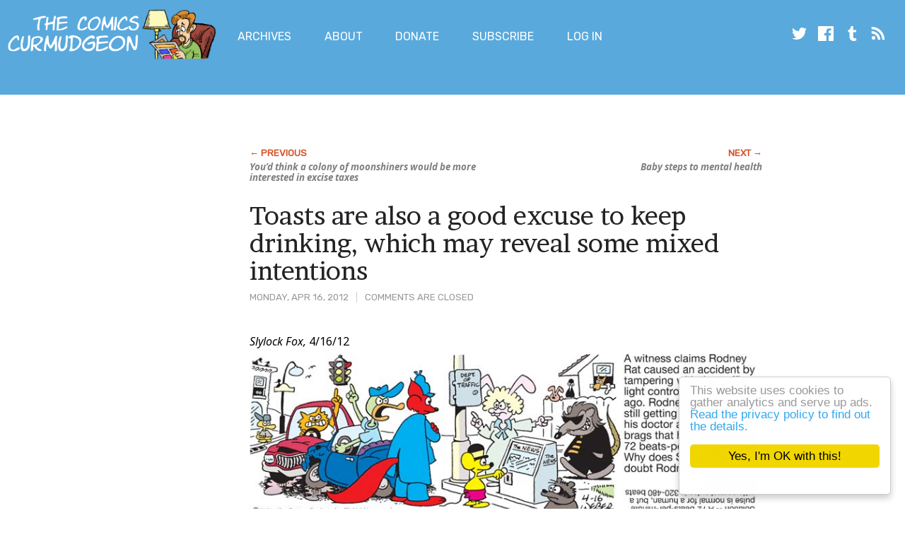

--- FILE ---
content_type: text/html; charset=UTF-8
request_url: https://joshreads.com/2012/04/toasts-are-also-a-good-excuse-to-keep-drinking-which-may-work-against-their-sex-avoiding-intent/
body_size: 10586
content:
<!doctype html>
<html lang="en-US" class="no-js">
    <head>

        <meta charset="UTF-8">
        <meta name="viewport" content="width=device-width, initial-scale=1">
        <meta http-equiv="X-UA-Compatible" content="IE=edge" />

        <script>
            if ( 'joshreads.com' == document.domain ) {
                (function(i,s,o,g,r,a,m){i['GoogleAnalyticsObject']=r;i[r]=i[r]||function(){
                (i[r].q=i[r].q||[]).push(arguments)},i[r].l=1*new Date();a=s.createElement(o),
                m=s.getElementsByTagName(o)[0];a.async=1;a.src=g;m.parentNode.insertBefore(a,m)
                })(window,document,'script','https://www.google-analytics.com/analytics.js','ga');

                ga('create', 'UA-76451-1', 'auto');
                ga('send', 'pageview');
            }
        </script>

        <script>(function(html){html.className = html.className.replace(/\bno-js\b/,'js')})(document.documentElement);</script>
<title>Toasts are also a good excuse to keep drinking, which may reveal some mixed intentions  &#8211; The Comics Curmudgeon</title>
<meta name='robots' content='max-image-preview:large' />
	<style>img:is([sizes="auto" i], [sizes^="auto," i]) { contain-intrinsic-size: 3000px 1500px }</style>
	<link rel='dns-prefetch' href='//fonts.googleapis.com' />
<link rel="alternate" type="application/rss+xml" title="The Comics Curmudgeon &raquo; Feed" href="https://joshreads.com/feed/" />
<link rel="alternate" type="application/rss+xml" title="The Comics Curmudgeon &raquo; Comments Feed" href="https://joshreads.com/comments/feed/" />
<link rel="alternate" type="application/rss+xml" title="The Comics Curmudgeon &raquo; Toasts are also a good excuse to keep drinking, which may reveal some mixed intentions Comments Feed" href="https://joshreads.com/2012/04/toasts-are-also-a-good-excuse-to-keep-drinking-which-may-work-against-their-sex-avoiding-intent/feed/" />
<script type="text/javascript">
/* <![CDATA[ */
window._wpemojiSettings = {"baseUrl":"https:\/\/s.w.org\/images\/core\/emoji\/16.0.1\/72x72\/","ext":".png","svgUrl":"https:\/\/s.w.org\/images\/core\/emoji\/16.0.1\/svg\/","svgExt":".svg","source":{"concatemoji":"https:\/\/joshreads.com\/wp-includes\/js\/wp-emoji-release.min.js?ver=6.8.3"}};
/*! This file is auto-generated */
!function(s,n){var o,i,e;function c(e){try{var t={supportTests:e,timestamp:(new Date).valueOf()};sessionStorage.setItem(o,JSON.stringify(t))}catch(e){}}function p(e,t,n){e.clearRect(0,0,e.canvas.width,e.canvas.height),e.fillText(t,0,0);var t=new Uint32Array(e.getImageData(0,0,e.canvas.width,e.canvas.height).data),a=(e.clearRect(0,0,e.canvas.width,e.canvas.height),e.fillText(n,0,0),new Uint32Array(e.getImageData(0,0,e.canvas.width,e.canvas.height).data));return t.every(function(e,t){return e===a[t]})}function u(e,t){e.clearRect(0,0,e.canvas.width,e.canvas.height),e.fillText(t,0,0);for(var n=e.getImageData(16,16,1,1),a=0;a<n.data.length;a++)if(0!==n.data[a])return!1;return!0}function f(e,t,n,a){switch(t){case"flag":return n(e,"\ud83c\udff3\ufe0f\u200d\u26a7\ufe0f","\ud83c\udff3\ufe0f\u200b\u26a7\ufe0f")?!1:!n(e,"\ud83c\udde8\ud83c\uddf6","\ud83c\udde8\u200b\ud83c\uddf6")&&!n(e,"\ud83c\udff4\udb40\udc67\udb40\udc62\udb40\udc65\udb40\udc6e\udb40\udc67\udb40\udc7f","\ud83c\udff4\u200b\udb40\udc67\u200b\udb40\udc62\u200b\udb40\udc65\u200b\udb40\udc6e\u200b\udb40\udc67\u200b\udb40\udc7f");case"emoji":return!a(e,"\ud83e\udedf")}return!1}function g(e,t,n,a){var r="undefined"!=typeof WorkerGlobalScope&&self instanceof WorkerGlobalScope?new OffscreenCanvas(300,150):s.createElement("canvas"),o=r.getContext("2d",{willReadFrequently:!0}),i=(o.textBaseline="top",o.font="600 32px Arial",{});return e.forEach(function(e){i[e]=t(o,e,n,a)}),i}function t(e){var t=s.createElement("script");t.src=e,t.defer=!0,s.head.appendChild(t)}"undefined"!=typeof Promise&&(o="wpEmojiSettingsSupports",i=["flag","emoji"],n.supports={everything:!0,everythingExceptFlag:!0},e=new Promise(function(e){s.addEventListener("DOMContentLoaded",e,{once:!0})}),new Promise(function(t){var n=function(){try{var e=JSON.parse(sessionStorage.getItem(o));if("object"==typeof e&&"number"==typeof e.timestamp&&(new Date).valueOf()<e.timestamp+604800&&"object"==typeof e.supportTests)return e.supportTests}catch(e){}return null}();if(!n){if("undefined"!=typeof Worker&&"undefined"!=typeof OffscreenCanvas&&"undefined"!=typeof URL&&URL.createObjectURL&&"undefined"!=typeof Blob)try{var e="postMessage("+g.toString()+"("+[JSON.stringify(i),f.toString(),p.toString(),u.toString()].join(",")+"));",a=new Blob([e],{type:"text/javascript"}),r=new Worker(URL.createObjectURL(a),{name:"wpTestEmojiSupports"});return void(r.onmessage=function(e){c(n=e.data),r.terminate(),t(n)})}catch(e){}c(n=g(i,f,p,u))}t(n)}).then(function(e){for(var t in e)n.supports[t]=e[t],n.supports.everything=n.supports.everything&&n.supports[t],"flag"!==t&&(n.supports.everythingExceptFlag=n.supports.everythingExceptFlag&&n.supports[t]);n.supports.everythingExceptFlag=n.supports.everythingExceptFlag&&!n.supports.flag,n.DOMReady=!1,n.readyCallback=function(){n.DOMReady=!0}}).then(function(){return e}).then(function(){var e;n.supports.everything||(n.readyCallback(),(e=n.source||{}).concatemoji?t(e.concatemoji):e.wpemoji&&e.twemoji&&(t(e.twemoji),t(e.wpemoji)))}))}((window,document),window._wpemojiSettings);
/* ]]> */
</script>
<style id='wp-emoji-styles-inline-css' type='text/css'>

	img.wp-smiley, img.emoji {
		display: inline !important;
		border: none !important;
		box-shadow: none !important;
		height: 1em !important;
		width: 1em !important;
		margin: 0 0.07em !important;
		vertical-align: -0.1em !important;
		background: none !important;
		padding: 0 !important;
	}
</style>
<link rel='stylesheet' id='wp-block-library-css' href='https://joshreads.com/wp-includes/css/dist/block-library/style.min.css?ver=6.8.3' type='text/css' media='all' />
<style id='classic-theme-styles-inline-css' type='text/css'>
/*! This file is auto-generated */
.wp-block-button__link{color:#fff;background-color:#32373c;border-radius:9999px;box-shadow:none;text-decoration:none;padding:calc(.667em + 2px) calc(1.333em + 2px);font-size:1.125em}.wp-block-file__button{background:#32373c;color:#fff;text-decoration:none}
</style>
<style id='global-styles-inline-css' type='text/css'>
:root{--wp--preset--aspect-ratio--square: 1;--wp--preset--aspect-ratio--4-3: 4/3;--wp--preset--aspect-ratio--3-4: 3/4;--wp--preset--aspect-ratio--3-2: 3/2;--wp--preset--aspect-ratio--2-3: 2/3;--wp--preset--aspect-ratio--16-9: 16/9;--wp--preset--aspect-ratio--9-16: 9/16;--wp--preset--color--black: #000000;--wp--preset--color--cyan-bluish-gray: #abb8c3;--wp--preset--color--white: #ffffff;--wp--preset--color--pale-pink: #f78da7;--wp--preset--color--vivid-red: #cf2e2e;--wp--preset--color--luminous-vivid-orange: #ff6900;--wp--preset--color--luminous-vivid-amber: #fcb900;--wp--preset--color--light-green-cyan: #7bdcb5;--wp--preset--color--vivid-green-cyan: #00d084;--wp--preset--color--pale-cyan-blue: #8ed1fc;--wp--preset--color--vivid-cyan-blue: #0693e3;--wp--preset--color--vivid-purple: #9b51e0;--wp--preset--gradient--vivid-cyan-blue-to-vivid-purple: linear-gradient(135deg,rgba(6,147,227,1) 0%,rgb(155,81,224) 100%);--wp--preset--gradient--light-green-cyan-to-vivid-green-cyan: linear-gradient(135deg,rgb(122,220,180) 0%,rgb(0,208,130) 100%);--wp--preset--gradient--luminous-vivid-amber-to-luminous-vivid-orange: linear-gradient(135deg,rgba(252,185,0,1) 0%,rgba(255,105,0,1) 100%);--wp--preset--gradient--luminous-vivid-orange-to-vivid-red: linear-gradient(135deg,rgba(255,105,0,1) 0%,rgb(207,46,46) 100%);--wp--preset--gradient--very-light-gray-to-cyan-bluish-gray: linear-gradient(135deg,rgb(238,238,238) 0%,rgb(169,184,195) 100%);--wp--preset--gradient--cool-to-warm-spectrum: linear-gradient(135deg,rgb(74,234,220) 0%,rgb(151,120,209) 20%,rgb(207,42,186) 40%,rgb(238,44,130) 60%,rgb(251,105,98) 80%,rgb(254,248,76) 100%);--wp--preset--gradient--blush-light-purple: linear-gradient(135deg,rgb(255,206,236) 0%,rgb(152,150,240) 100%);--wp--preset--gradient--blush-bordeaux: linear-gradient(135deg,rgb(254,205,165) 0%,rgb(254,45,45) 50%,rgb(107,0,62) 100%);--wp--preset--gradient--luminous-dusk: linear-gradient(135deg,rgb(255,203,112) 0%,rgb(199,81,192) 50%,rgb(65,88,208) 100%);--wp--preset--gradient--pale-ocean: linear-gradient(135deg,rgb(255,245,203) 0%,rgb(182,227,212) 50%,rgb(51,167,181) 100%);--wp--preset--gradient--electric-grass: linear-gradient(135deg,rgb(202,248,128) 0%,rgb(113,206,126) 100%);--wp--preset--gradient--midnight: linear-gradient(135deg,rgb(2,3,129) 0%,rgb(40,116,252) 100%);--wp--preset--font-size--small: 13px;--wp--preset--font-size--medium: 20px;--wp--preset--font-size--large: 36px;--wp--preset--font-size--x-large: 42px;--wp--preset--spacing--20: 0.44rem;--wp--preset--spacing--30: 0.67rem;--wp--preset--spacing--40: 1rem;--wp--preset--spacing--50: 1.5rem;--wp--preset--spacing--60: 2.25rem;--wp--preset--spacing--70: 3.38rem;--wp--preset--spacing--80: 5.06rem;--wp--preset--shadow--natural: 6px 6px 9px rgba(0, 0, 0, 0.2);--wp--preset--shadow--deep: 12px 12px 50px rgba(0, 0, 0, 0.4);--wp--preset--shadow--sharp: 6px 6px 0px rgba(0, 0, 0, 0.2);--wp--preset--shadow--outlined: 6px 6px 0px -3px rgba(255, 255, 255, 1), 6px 6px rgba(0, 0, 0, 1);--wp--preset--shadow--crisp: 6px 6px 0px rgba(0, 0, 0, 1);}:where(.is-layout-flex){gap: 0.5em;}:where(.is-layout-grid){gap: 0.5em;}body .is-layout-flex{display: flex;}.is-layout-flex{flex-wrap: wrap;align-items: center;}.is-layout-flex > :is(*, div){margin: 0;}body .is-layout-grid{display: grid;}.is-layout-grid > :is(*, div){margin: 0;}:where(.wp-block-columns.is-layout-flex){gap: 2em;}:where(.wp-block-columns.is-layout-grid){gap: 2em;}:where(.wp-block-post-template.is-layout-flex){gap: 1.25em;}:where(.wp-block-post-template.is-layout-grid){gap: 1.25em;}.has-black-color{color: var(--wp--preset--color--black) !important;}.has-cyan-bluish-gray-color{color: var(--wp--preset--color--cyan-bluish-gray) !important;}.has-white-color{color: var(--wp--preset--color--white) !important;}.has-pale-pink-color{color: var(--wp--preset--color--pale-pink) !important;}.has-vivid-red-color{color: var(--wp--preset--color--vivid-red) !important;}.has-luminous-vivid-orange-color{color: var(--wp--preset--color--luminous-vivid-orange) !important;}.has-luminous-vivid-amber-color{color: var(--wp--preset--color--luminous-vivid-amber) !important;}.has-light-green-cyan-color{color: var(--wp--preset--color--light-green-cyan) !important;}.has-vivid-green-cyan-color{color: var(--wp--preset--color--vivid-green-cyan) !important;}.has-pale-cyan-blue-color{color: var(--wp--preset--color--pale-cyan-blue) !important;}.has-vivid-cyan-blue-color{color: var(--wp--preset--color--vivid-cyan-blue) !important;}.has-vivid-purple-color{color: var(--wp--preset--color--vivid-purple) !important;}.has-black-background-color{background-color: var(--wp--preset--color--black) !important;}.has-cyan-bluish-gray-background-color{background-color: var(--wp--preset--color--cyan-bluish-gray) !important;}.has-white-background-color{background-color: var(--wp--preset--color--white) !important;}.has-pale-pink-background-color{background-color: var(--wp--preset--color--pale-pink) !important;}.has-vivid-red-background-color{background-color: var(--wp--preset--color--vivid-red) !important;}.has-luminous-vivid-orange-background-color{background-color: var(--wp--preset--color--luminous-vivid-orange) !important;}.has-luminous-vivid-amber-background-color{background-color: var(--wp--preset--color--luminous-vivid-amber) !important;}.has-light-green-cyan-background-color{background-color: var(--wp--preset--color--light-green-cyan) !important;}.has-vivid-green-cyan-background-color{background-color: var(--wp--preset--color--vivid-green-cyan) !important;}.has-pale-cyan-blue-background-color{background-color: var(--wp--preset--color--pale-cyan-blue) !important;}.has-vivid-cyan-blue-background-color{background-color: var(--wp--preset--color--vivid-cyan-blue) !important;}.has-vivid-purple-background-color{background-color: var(--wp--preset--color--vivid-purple) !important;}.has-black-border-color{border-color: var(--wp--preset--color--black) !important;}.has-cyan-bluish-gray-border-color{border-color: var(--wp--preset--color--cyan-bluish-gray) !important;}.has-white-border-color{border-color: var(--wp--preset--color--white) !important;}.has-pale-pink-border-color{border-color: var(--wp--preset--color--pale-pink) !important;}.has-vivid-red-border-color{border-color: var(--wp--preset--color--vivid-red) !important;}.has-luminous-vivid-orange-border-color{border-color: var(--wp--preset--color--luminous-vivid-orange) !important;}.has-luminous-vivid-amber-border-color{border-color: var(--wp--preset--color--luminous-vivid-amber) !important;}.has-light-green-cyan-border-color{border-color: var(--wp--preset--color--light-green-cyan) !important;}.has-vivid-green-cyan-border-color{border-color: var(--wp--preset--color--vivid-green-cyan) !important;}.has-pale-cyan-blue-border-color{border-color: var(--wp--preset--color--pale-cyan-blue) !important;}.has-vivid-cyan-blue-border-color{border-color: var(--wp--preset--color--vivid-cyan-blue) !important;}.has-vivid-purple-border-color{border-color: var(--wp--preset--color--vivid-purple) !important;}.has-vivid-cyan-blue-to-vivid-purple-gradient-background{background: var(--wp--preset--gradient--vivid-cyan-blue-to-vivid-purple) !important;}.has-light-green-cyan-to-vivid-green-cyan-gradient-background{background: var(--wp--preset--gradient--light-green-cyan-to-vivid-green-cyan) !important;}.has-luminous-vivid-amber-to-luminous-vivid-orange-gradient-background{background: var(--wp--preset--gradient--luminous-vivid-amber-to-luminous-vivid-orange) !important;}.has-luminous-vivid-orange-to-vivid-red-gradient-background{background: var(--wp--preset--gradient--luminous-vivid-orange-to-vivid-red) !important;}.has-very-light-gray-to-cyan-bluish-gray-gradient-background{background: var(--wp--preset--gradient--very-light-gray-to-cyan-bluish-gray) !important;}.has-cool-to-warm-spectrum-gradient-background{background: var(--wp--preset--gradient--cool-to-warm-spectrum) !important;}.has-blush-light-purple-gradient-background{background: var(--wp--preset--gradient--blush-light-purple) !important;}.has-blush-bordeaux-gradient-background{background: var(--wp--preset--gradient--blush-bordeaux) !important;}.has-luminous-dusk-gradient-background{background: var(--wp--preset--gradient--luminous-dusk) !important;}.has-pale-ocean-gradient-background{background: var(--wp--preset--gradient--pale-ocean) !important;}.has-electric-grass-gradient-background{background: var(--wp--preset--gradient--electric-grass) !important;}.has-midnight-gradient-background{background: var(--wp--preset--gradient--midnight) !important;}.has-small-font-size{font-size: var(--wp--preset--font-size--small) !important;}.has-medium-font-size{font-size: var(--wp--preset--font-size--medium) !important;}.has-large-font-size{font-size: var(--wp--preset--font-size--large) !important;}.has-x-large-font-size{font-size: var(--wp--preset--font-size--x-large) !important;}
:where(.wp-block-post-template.is-layout-flex){gap: 1.25em;}:where(.wp-block-post-template.is-layout-grid){gap: 1.25em;}
:where(.wp-block-columns.is-layout-flex){gap: 2em;}:where(.wp-block-columns.is-layout-grid){gap: 2em;}
:root :where(.wp-block-pullquote){font-size: 1.5em;line-height: 1.6;}
</style>
<link rel='stylesheet' id='cc-light-floating-css' href='https://joshreads.com/wp-content/plugins/cc-cookie-consent/assets/plugin-css/light-floating.css?ver=1.2.0' type='text/css' media='all' />
<link rel='stylesheet' id='pmpro_frontend_base-css' href='https://joshreads.com/wp-content/plugins/paid-memberships-pro/css/frontend/base.css?ver=3.5.6' type='text/css' media='all' />
<link rel='stylesheet' id='pmpro_frontend_variation_1-css' href='https://joshreads.com/wp-content/plugins/paid-memberships-pro/css/frontend/variation_1.css?ver=3.5.6' type='text/css' media='all' />
<link rel='stylesheet' id='theme-my-login-css' href='https://joshreads.com/wp-content/plugins/theme-my-login/assets/styles/theme-my-login.min.css?ver=7.1.14' type='text/css' media='all' />
<link rel='stylesheet' id='cc-style-css' href='https://joshreads.com/wp-content/themes/comicscurmudgeonsidebar/style.css?ver=1753646055' type='text/css' media='all' />
<link rel='stylesheet' id='cc-fonts-css' href='https://fonts.googleapis.com/css?family=Noto+Sans%3A400%2C400i%2C700%2C700i%7CRubik%3A400%2C400i%7CBrawler&#038;ver=6.8.3' type='text/css' media='all' />
<script type="text/javascript" src="https://joshreads.com/wp-includes/js/jquery/jquery.min.js?ver=3.7.1" id="jquery-core-js"></script>
<script type="text/javascript" src="https://joshreads.com/wp-includes/js/jquery/jquery-migrate.min.js?ver=3.4.1" id="jquery-migrate-js"></script>
<script type="text/javascript" src="https://joshreads.com/wp-content/themes/comicscurmudgeonsidebar/js/joshreads.min.js?ver=1753646055" id="site-scripts-js"></script>
<link rel="https://api.w.org/" href="https://joshreads.com/wp-json/" /><link rel="alternate" title="JSON" type="application/json" href="https://joshreads.com/wp-json/wp/v2/posts/13372" /><link rel="EditURI" type="application/rsd+xml" title="RSD" href="https://joshreads.com/xmlrpc.php?rsd" />
<meta name="generator" content="WordPress 6.8.3" />
<link rel="canonical" href="https://joshreads.com/2012/04/toasts-are-also-a-good-excuse-to-keep-drinking-which-may-work-against-their-sex-avoiding-intent/" />
<link rel='shortlink' href='https://joshreads.com/?p=13372' />
<link rel="alternate" title="oEmbed (JSON)" type="application/json+oembed" href="https://joshreads.com/wp-json/oembed/1.0/embed?url=https%3A%2F%2Fjoshreads.com%2F2012%2F04%2Ftoasts-are-also-a-good-excuse-to-keep-drinking-which-may-work-against-their-sex-avoiding-intent%2F" />
<link rel="alternate" title="oEmbed (XML)" type="text/xml+oembed" href="https://joshreads.com/wp-json/oembed/1.0/embed?url=https%3A%2F%2Fjoshreads.com%2F2012%2F04%2Ftoasts-are-also-a-good-excuse-to-keep-drinking-which-may-work-against-their-sex-avoiding-intent%2F&#038;format=xml" />

<!-- Bad Behavior 2.2.24 run time: 3.564 ms -->
<style id="pmpro_colors">:root {
	--pmpro--color--base: #ffffff;
	--pmpro--color--contrast: #222222;
	--pmpro--color--accent: #0c3d54;
	--pmpro--color--accent--variation: hsl( 199,75%,28.5% );
	--pmpro--color--border--variation: hsl( 0,0%,91% );
}</style>
                    			<div class="textwidget"><!-- Google Analytics code -->

<!-- Header Tag Code --> <script data-cfasync='false' type='text/javascript'>/*<![CDATA[*/(function (a, c, s, u){'Insticator'in a || (a.Insticator={ad:{loadAd: function (b){Insticator.ad.q.push(b)}, q: []}, helper:{}, embed:{}, version: "WP-3.0", q: [], load: function (t, o){Insticator.q.push({t: t, o: o})}}); var b=c.createElement(s); b.src=u; b.async=!0; var d=c.getElementsByTagName(s)[0]; d.parentNode.insertBefore(b, d)})(window, document, 'script', '//d2na2p72vtqyok.cloudfront.net/client-embed/f59d7cfd-adcb-4461-bfa3-9e53c2e1f56a.js');/*]]>*/</script> <!-- End Header Tag Code -->

<!-- End Google Analytics Code -->

<!-- Google tag (gtag.js) -->
<script async src="https://www.googletagmanager.com/gtag/js?id=G-NHNBM5H71F"></script>
<script>
  window.dataLayer = window.dataLayer || [];
  function gtag(){dataLayer.push(arguments);}
  gtag('js', new Date());

  gtag('config', 'G-NHNBM5H71F');
</script>

<!-- Begin MGID header -->

<script async src="https://jsc.mgid.com/site/1009295.js"></script>

<!-- end MGID header -->



</div>
		        
    </head>

    <body class="pmpro-variation_1 wp-singular post-template-default single single-post postid-13372 single-format-standard wp-theme-comicscurmudgeonsidebar is-not-mobile pmpro-body-has-access">

        <a class="skip-link screen-reader-text" href="#content">Skip to main content</a>

        <header class="site-header">

            <div class="site-logo-wrapper">
                <a class="site-logo" href="https://joshreads.com/" rel="home"><img class="header-logo" src="https://joshreads.com/wp-content/themes/comicscurmudgeonsidebar/images/josh-logo.png" alt="" /></a>
                <a class="site-wordmark" href="https://joshreads.com/" rel="home"><img class="header-wordmark" src="https://joshreads.com/wp-content/themes/comicscurmudgeonsidebar/images/comics-curmudgeon-wordmark.png" alt="The Comics Curmudgeon"></a>
            </div>

            <div class="site-menu">
                <h2 class="visuallyhidden">Main Menu</h2>

                <nav class="menu-main-menu-container"><ul id="menu-main-menu" class="main-menu"><li id="menu-item-29254" class="menu-item menu-item-type-post_type menu-item-object-page menu-item-29254"><a href="https://joshreads.com/advanced-archives/">Archives</a></li>
<li id="menu-item-29257" class="menu-item menu-item-type-post_type menu-item-object-page menu-item-29257"><a href="https://joshreads.com/about/">About</a></li>
<li id="menu-item-29266" class="menu-item menu-item-type-post_type menu-item-object-page menu-item-29266"><a href="https://joshreads.com/donate-to-the-comics-curmudgeon/">Donate</a></li>
<li id="menu-item-38839" class="menu-item menu-item-type-post_type menu-item-object-page menu-item-38839"><a href="https://joshreads.com/membership-account/membership-levels/">Subscribe</a></li>
<li id="menu-item-29258" class="nmr-logged-out menu-item menu-item-type-post_type menu-item-object-page menu-item-29258"><a href="https://joshreads.com/login/">Log In</a></li>
</ul></nav>
                <h2 class="visuallyhidden">Social Media</h2>

                <nav class="menu-social-media-links-container">
                    <ul id="menu-social-media-links" class="social-media-links">
                        <li><a href="https://twitter.com/jfruh"><svg class="icon icon-twitter"><use xlink:href="https://joshreads.com/wp-content/themes/comicscurmudgeonsidebar/images/icons.svg#icon-twitter"></use></svg></a>
                        <li><a href="https://www.facebook.com/joshfruhlinger/"><svg class="icon icon-facebook"><use xlink:href="https://joshreads.com/wp-content/themes/comicscurmudgeonsidebar/images/icons.svg#icon-facebook"></use></svg></a>
                        <li><a href="http://joshreads.tumblr.com/"><svg class="icon icon-tumblr"><use xlink:href="https://joshreads.com/wp-content/themes/comicscurmudgeonsidebar/images/icons.svg#icon-tumblr"></use></svg></a>
                        <li><a href="/feed/"><svg class="icon icon-rss"><use xlink:href="https://joshreads.com/wp-content/themes/comicscurmudgeonsidebar/images/icons.svg#icon-rss"></use></svg></a>
                    </ul>
                </nav>
            </div>
        </header>

                    <div id="banner-ad-header" class="banner-ad"><div class="container">			<div class="textwidget"><!--JoshReads_300x250_1-->
<script async id="b4dd1180-661b-4673-b90f-068b7244030f" src='//ad.bidfluence.com/ltsgo.js' onload="FORGE.init(['b4dd1180-661b-4673-b90f-068b7244030f','808A3240-46FE-499B-B99C-4BD21D258560'])"></script></div>
		</div></div>        
        
        <div id="content">

<main class="container">

    
                <div id="post-ad-higher-block" class="ad">			<div class="textwidget"><!--JoshReads_728x90_1-->
<script async id="86827bd4-bedc-4fdb-b021-e7ad00d3344d" src='//ad.bidfluence.com/ltsgo.js' onload="FORGE.init(['86827bd4-bedc-4fdb-b021-e7ad00d3344d','808A3240-46FE-499B-B99C-4BD21D258560'])"></script></div>
		</div>    
            <nav class="pagination">
    
                    <div class="pagination-link pagination-link--previous"><a href="https://joshreads.com/2012/04/youd-think-a-colony-of-moonshiners-would-be-more-interested-in-excise-taxes/" rel="prev">You&#8217;d think a colony of moonshiners would be more interested in excise taxes</a></div>
        
                    <div class="pagination-link pagination-link--next"><a href="https://joshreads.com/2012/04/baby-steps-to-mental-health/" rel="next">Baby steps to mental health</a></div>
        
    </nav>    
    
    
        
        
            
<article class="post">
    <header class="post-header post-meta">
        <time class="post-time" datetime="2012-04-16T08:23:12-07:00">Monday, Apr 16, 2012</time>
        <span class="comments-count">
                            Comments are closed
                    </span>
        <h1 class="post-title"><a href="https://joshreads.com/2012/04/toasts-are-also-a-good-excuse-to-keep-drinking-which-may-work-against-their-sex-avoiding-intent/">Toasts are also a good excuse to keep drinking, which may reveal some mixed intentions</a></h1>
    </header>

    <section class="post-content">
        <h2 class="visuallyhidden">Post Content</h2>
        <p><i>Slylock Fox,</i> 4/16/12</p>
<p><img decoding="async" src="https://joshreads.com/images/12/04/i120416slylock.jpg" /></p>
<p>The most hilarious <i>Slylock Fox</i> mystery solutions are the ones that rely on animal biology.  I mean, in practice all <i>Slylock</i> mysteries actually rely on just arresting the only suspiciously named serial criminal who appears in the strip and/or assuming that anyone who&#8217;s been accused of a crime is in fact guilty, but the details needed to trump up charges against these people are always important, and so it&#8217;s great when those details involve, say, the average heart rate of a typical rat.  The typical rat, of course, does not walk on its hind legs, wear clothes or &#8220;bad to the bone&#8221;-style sunglasses, live in a house, or grow to a freakishly enormous size.  Rats also do not usually have the cognitive ability to either deliberately sabotage advanced traffic management systems or derive twisted satisfaction from the automotive carnage that results from such mischief.  But sure, Rodney&#8217;s heart couldn&#8217;t have been measured at 72 beats per minute, right?  Say, where&#8217;d you learn that little factoid about rats, Slylock? Did you read it in a book or look it up on the Internet?  Because those are <i>totally</i> things that foxes do.</p>
<p><i>Apartment 3-G,</i> 4/16/12</p>
<p><img decoding="async" src="https://joshreads.com/images/12/04/i120416a3g.jpg" /></p>
<p>Tommie and Nina had a conversation earlier about how Nina&#8217;s mother died when Nina was a little girl and she was raised by her wonderful dad and that&#8217;s why she never learned to have lady-emotions.  The fact that Margo seems to know a bit about this implies that she and Tommie have been comparing notes on the Gaines&#8217; marital dysfunction back at Apartment 3-G, except obviously Tommie knows not to speak to Margo unless spoken to and why would Margo bother speaking to Tommie, ugh, so boring.  Therefore, I have to assume that Margo and Scott are desperately trying to stave off their drunken lust for one another by just toasting things at random.  &#8220;Here&#8217;s to Nina &#8230; and Nina&#8217;s father!  She&#8217;s got a dad, right? Still on good terms with him? And hey, how about whoever decided to paint the underside of these yellow cabinets blue?  Bold choice!  Let&#8217;s toast that person!&#8221;</p>
<p><i>Mary Worth,</i> 4/16/12</p>
<p><img decoding="async" src="https://joshreads.com/images/12/04/i120416maryworth.jpg" /></p>
<p>Mary Worth holds her teacup in a death grip.  &#8220;So far,&#8221; she thinks, &#8220;I&#8217;ve heard about the unpleasant alcoholic whose life Nola destroyed, and some smelly vagrant, but I haven&#8217;t heard anything about <i>my</i> advice at all.  Nola can&#8217;t possibly be on the true path to righteousness until she <i>submits to my will.</i>&#8221;  Mary&#8217;s so focused on Nola&#8217;s failure to acknowledge her meddling primacy that she hasn&#8217;t even noticed the woman&#8217;s disproportionately large eyes, which probably indicate that &#8220;Nola&#8221; is a <a href="http://en.wikipedia.org/wiki/Grey_alien" target="_blank">grey alien</a> wearing an ill-fitting wig.</p>
    </section>

    <footer class="post-footer">
        <h2 class="visuallyhidden">About this Post</h2>

        
        
        <div class="post-categories">
            <ul class="post-categories-list">
                	<li class="cat-item cat-item-18"><a href="https://joshreads.com/category/apartment-3-g/">Apartment 3-G</a>
</li>
	<li class="cat-item cat-item-8"><a href="https://joshreads.com/category/mary-worth/">Mary Worth</a>
</li>
	<li class="cat-item cat-item-66"><a href="https://joshreads.com/category/slylock-fox/">Slylock Fox</a>
</li>
            </ul>
        </div>
    </footer>
</article>

            
            
        
    
    <a id="above-comments"></a>
    
            <div id="post-ad-lower-block" class="ad">			<div class="textwidget"><!--Google in-feed lower-->

<script async src="https://pagead2.googlesyndication.com/pagead/js/adsbygoogle.js?client=ca-pub-1272953315435398"
     crossorigin="anonymous"></script>
<ins class="adsbygoogle"
     style="display:block"
     data-ad-format="fluid"
     data-ad-layout-key="-fb+5w+4e-db+86"
     data-ad-client="ca-pub-1272953315435398"
     data-ad-slot="6558036815"></ins>
<script>
     (adsbygoogle = window.adsbygoogle || []).push({});
</script></div>
		</div>    
    
    <nav class="pagination">
    
                    <div class="pagination-link pagination-link--previous"><a href="https://joshreads.com/2012/04/youd-think-a-colony-of-moonshiners-would-be-more-interested-in-excise-taxes/" rel="prev">You&#8217;d think a colony of moonshiners would be more interested in excise taxes</a></div>
        
                    <div class="pagination-link pagination-link--next"><a href="https://joshreads.com/2012/04/baby-steps-to-mental-health/" rel="next">Baby steps to mental health</a></div>
        
    </nav></main>

    <aside class="sidebar">
                    <div id="sidebar-ad-top-block" class="ad">			<div class="textwidget"><!--JoshReads_300x250_2-->
<script async id="c3482a08-37fc-42e9-bdbc-703e23245a75" src='//ad.bidfluence.com/ltsgo.js' onload="FORGE.init(['c3482a08-37fc-42e9-bdbc-703e23245a75','808A3240-46FE-499B-B99C-4BD21D258560'])"></script>


<!-- Google sidebar top multiplex -->
<script async src="https://pagead2.googlesyndication.com/pagead/js/adsbygoogle.js?client=ca-pub-1272953315435398"
     crossorigin="anonymous"></script>
<ins class="adsbygoogle"
     style="display:inline-block;width:300px;height:400px"
     data-ad-client="ca-pub-1272953315435398"
     data-ad-slot="1320990995"></ins>
<script>
     (adsbygoogle = window.adsbygoogle || []).push({});
</script>
</div>
		</div>        
                                </aside>


        </div>

                    <div id="banner-ad-footer"><div class="container">			<div class="textwidget"><script type="text/javascript"> var infolinks_pid = 3243868; var infolinks_wsid = 0; </script> <script type="text/javascript" src="//resources.infolinks.com/js/infolinks_main.js"></script></div>
		</div></div>        
        
        <footer class="site-footer">

            <nav class="menu-secondary-links-footer-links-container"><ul id="menu-secondary-links-footer-links" class="footer-menu"><li id="menu-item-29261" class="menu-item menu-item-type-post_type menu-item-object-page menu-item-29261"><a href="https://joshreads.com/posting-and-discussion-policies/">Posting and discussion policies</a></li>
<li id="menu-item-29262" class="menu-item menu-item-type-post_type menu-item-object-page menu-item-29262"><a href="https://joshreads.com/privacy-policy/">Privacy policy</a></li>
<li id="menu-item-29263" class="menu-item menu-item-type-custom menu-item-object-custom menu-item-29263"><a href="mailto:bio@jfruh.com">Email Josh</a></li>
</ul></nav>
            <small>All post content © 2004–2025 Joshua Fruhlinger.
                   Comics reproduced here for purposes of review only, and all
                   rights remain with their creators; please don't sue me. All
                   comments remain the property and responsibility of those who
                   posted them. Blog powered by WordPress, which is way cool.
                   Hosting provided by <a href="https://www.digitalocean.com/">Digital Ocean</a>, who are lovely people. Site designed
                   by the charming and talented
                   <a href="https://adamnorwood.com/">Adam Norwood</a>; logo
                   designed by the talented and charming
                   <a href="http://francescoexplainsitall.blogspot.com/">Francesco
                   Marciuliano</a>. This blog was once known as I Read The
                   Comics So You Don't Have To. It is in no way affiliated with
                   Funny Paper, which used to read the comics so you don't have
                   to, and may do so again. Are you still reading this? Why are
                   you still reading this? <a href="/wp-admin/">A.L.</a></small>

            <script type="speculationrules">
{"prefetch":[{"source":"document","where":{"and":[{"href_matches":"\/*"},{"not":{"href_matches":["\/wp-*.php","\/wp-admin\/*","\/images\/*","\/wp-content\/*","\/wp-content\/plugins\/*","\/wp-content\/themes\/comicscurmudgeonsidebar\/*","\/*\\?(.+)"]}},{"not":{"selector_matches":"a[rel~=\"nofollow\"]"}},{"not":{"selector_matches":".no-prefetch, .no-prefetch a"}}]},"eagerness":"conservative"}]}
</script>
    <script>
        document.addEventListener('DOMContentLoaded', function() {
            if (typeof sce_hooks != 'undefined' && typeof tinymce != 'undefined') {

                // WordPress doesn't ship with the stock TinyMCE link plugin,
                // but their custom one can be enabled by means of adding the
                // 'wordpress' and 'wplink' JS plugins
                tinymce.init({
                    selector: '.sce-comment-text',
                    menubar: false,
                    height: 200,
                    plugins: ['wordpress, wplink'],
                    toolbar: 'bold italic strikethrough blockquote link'
                });

                // Out of the box, TinyMCE's text isn't being passed correctly
                // to SCE's AJAX handler, so we help it out here by modifying
                // the AJAX POST data directly.
                //
                // Note: Simple Comment Editing now evidently used their own
                // instance of the wp-hooks library, referenced with `sce_hooks`
                // rather than the stock wp.hooks object (?)
                sce_hooks.addFilter( 'sce.comment.save.data', 'cc', function( ajax_save_params ) {
                    ajax_save_params['comment_content'] = tinymce.activeEditor.getContent();
                    return ajax_save_params;
                }, 0 );
            }
        });
    </script>
        <script>
        window.cookieconsent_options = {
            "message":"This website uses cookies to gather analytics and serve up ads.",
            "dismiss":"Yes, I\'m OK with this!",
            "learnMore":"Read the privacy policy to find out the details.",
            "link":"https://joshreads.com/privacy-policy/",
            "theme":"light-floating"
        };
    </script>
    		<!-- Memberships powered by Paid Memberships Pro v3.5.6. -->
	<script type="text/javascript" src="https://joshreads.com/wp-content/plugins/cc-cookie-consent/assets/plugin-js/cookieconsent.latest.min.js?ver=1.2.0" id="cc-js-js"></script>
<script type="text/javascript" id="theme-my-login-js-extra">
/* <![CDATA[ */
var themeMyLogin = {"action":"","errors":[]};
/* ]]> */
</script>
<script type="text/javascript" src="https://joshreads.com/wp-content/plugins/theme-my-login/assets/scripts/theme-my-login.min.js?ver=7.1.14" id="theme-my-login-js"></script>
        </footer>

                    			<div class="textwidget"><!-- Start of StatCounter Code -->
<script>
sc_project=421313;
sc_invisible=1;
sc_partition=2;
sc_security="";
</script>
<script src="https://www.statcounter.com/counter/counter.js"></script>
<noscript>
<div class="statcounter">
<a href="http://www.statcounter.com/free_web_stats.html"
target="_blank"><imgclass="statcounter"src="https://c3.statcounter.com/421313/0//1/"alt="website statistics"></a>
</div>
</noscript>
<!-- End of StatCounter Code -->
</div>
		            </body>
</html>


--- FILE ---
content_type: text/html; charset=utf-8
request_url: https://www.google.com/recaptcha/api2/aframe
body_size: 266
content:
<!DOCTYPE HTML><html><head><meta http-equiv="content-type" content="text/html; charset=UTF-8"></head><body><script nonce="tYzqg1mJeMDYj6skgu4cRA">/** Anti-fraud and anti-abuse applications only. See google.com/recaptcha */ try{var clients={'sodar':'https://pagead2.googlesyndication.com/pagead/sodar?'};window.addEventListener("message",function(a){try{if(a.source===window.parent){var b=JSON.parse(a.data);var c=clients[b['id']];if(c){var d=document.createElement('img');d.src=c+b['params']+'&rc='+(localStorage.getItem("rc::a")?sessionStorage.getItem("rc::b"):"");window.document.body.appendChild(d);sessionStorage.setItem("rc::e",parseInt(sessionStorage.getItem("rc::e")||0)+1);localStorage.setItem("rc::h",'1766552265940');}}}catch(b){}});window.parent.postMessage("_grecaptcha_ready", "*");}catch(b){}</script></body></html>

--- FILE ---
content_type: text/css
request_url: https://joshreads.com/wp-content/themes/comicscurmudgeonsidebar/style.css?ver=1753646055
body_size: 7989
content:
@charset "UTF-8";
/*!
Theme Name: The Comics Curmudgeon (with SIDEBAR)
Description: The WordPress theme that powers joshreads.com
Version: 2.1.0
Author: Adam Norwood
*/
/**
 * These values are used by the include-media mixin as custom breakpoints
 * @type Sass map
 * @link http://include-media.com/documentation/
 */
/*! normalize.css v5.0.0 | MIT License | github.com/necolas/normalize.css */
/**
 * 1. Change the default font family in all browsers (opinionated).
 * 2. Correct the line height in all browsers.
 * 3. Prevent adjustments of font size after orientation changes in
 *    IE on Windows Phone and in iOS.
 */
/* Document
   ========================================================================== */
html {
  font-family: sans-serif; /* 1 */
  line-height: 1.15; /* 2 */
  -ms-text-size-adjust: 100%; /* 3 */
  -webkit-text-size-adjust: 100%; /* 3 */
}

/* Sections
   ========================================================================== */
/**
 * Remove the margin in all browsers (opinionated).
 */
body {
  margin: 0;
}

/**
 * Add the correct display in IE 9-.
 */
article,
aside,
footer,
header,
nav,
section {
  display: block;
}

/**
 * Correct the font size and margin on `h1` elements within `section` and
 * `article` contexts in Chrome, Firefox, and Safari.
 */
h1 {
  font-size: 2em;
  margin: 0.67em 0;
}

/* Grouping content
   ========================================================================== */
/**
 * Add the correct display in IE 9-.
 * 1. Add the correct display in IE.
 */
figcaption,
figure,
main { /* 1 */
  display: block;
}

/**
 * Add the correct margin in IE 8.
 */
figure {
  margin: 1em 40px;
}

/**
 * 1. Add the correct box sizing in Firefox.
 * 2. Show the overflow in Edge and IE.
 */
hr {
  -webkit-box-sizing: content-box;
  box-sizing: content-box; /* 1 */
  height: 0; /* 1 */
  overflow: visible; /* 2 */
}

/**
 * 1. Correct the inheritance and scaling of font size in all browsers.
 * 2. Correct the odd `em` font sizing in all browsers.
 */
pre {
  font-family: monospace, monospace; /* 1 */
  font-size: 1em; /* 2 */
}

/* Text-level semantics
   ========================================================================== */
/**
 * 1. Remove the gray background on active links in IE 10.
 * 2. Remove gaps in links underline in iOS 8+ and Safari 8+.
 */
a {
  background-color: transparent; /* 1 */
  -webkit-text-decoration-skip: objects; /* 2 */
}

/**
 * Remove the outline on focused links when they are also active or hovered
 * in all browsers (opinionated).
 */
a:active,
a:hover {
  outline-width: 0;
}

/**
 * 1. Remove the bottom border in Firefox 39-.
 * 2. Add the correct text decoration in Chrome, Edge, IE, Opera, and Safari.
 */
abbr[title] {
  border-bottom: none; /* 1 */
  text-decoration: underline; /* 2 */
  -webkit-text-decoration: underline dotted;
  text-decoration: underline dotted; /* 2 */
}

/**
 * Prevent the duplicate application of `bolder` by the next rule in Safari 6.
 */
b,
strong {
  font-weight: inherit;
}

/**
 * Add the correct font weight in Chrome, Edge, and Safari.
 */
b,
strong {
  font-weight: bolder;
}

/**
 * 1. Correct the inheritance and scaling of font size in all browsers.
 * 2. Correct the odd `em` font sizing in all browsers.
 */
code,
kbd,
samp {
  font-family: monospace, monospace; /* 1 */
  font-size: 1em; /* 2 */
}

/**
 * Add the correct font style in Android 4.3-.
 */
dfn {
  font-style: italic;
}

/**
 * Add the correct background and color in IE 9-.
 */
mark {
  background-color: #ff0;
  color: #000;
}

/**
 * Add the correct font size in all browsers.
 */
small {
  font-size: 80%;
}

/**
 * Prevent `sub` and `sup` elements from affecting the line height in
 * all browsers.
 */
sub,
sup {
  font-size: 75%;
  line-height: 0;
  position: relative;
  vertical-align: baseline;
}

sub {
  bottom: -0.25em;
}

sup {
  top: -0.5em;
}

/* Embedded content
   ========================================================================== */
/**
 * Add the correct display in IE 9-.
 */
audio,
video {
  display: inline-block;
}

/**
 * Add the correct display in iOS 4-7.
 */
audio:not([controls]) {
  display: none;
  height: 0;
}

/**
 * Remove the border on images inside links in IE 10-.
 */
img {
  border-style: none;
}

/**
 * Hide the overflow in IE.
 */
svg:not(:root) {
  overflow: hidden;
}

/* Forms
   ========================================================================== */
/**
 * 1. Change the font styles in all browsers (opinionated).
 * 2. Remove the margin in Firefox and Safari.
 */
button,
input,
optgroup,
select,
textarea {
  font-family: sans-serif; /* 1 */
  font-size: 100%; /* 1 */
  line-height: 1.15; /* 1 */
  margin: 0; /* 2 */
}

/**
 * Show the overflow in IE.
 * 1. Show the overflow in Edge.
 */
button,
input { /* 1 */
  overflow: visible;
}

/**
 * Remove the inheritance of text transform in Edge, Firefox, and IE.
 * 1. Remove the inheritance of text transform in Firefox.
 */
button,
select { /* 1 */
  text-transform: none;
}

/**
 * 1. Prevent a WebKit bug where (2) destroys native `audio` and `video`
 *    controls in Android 4.
 * 2. Correct the inability to style clickable types in iOS and Safari.
 */
button,
html [type=button],
[type=reset],
[type=submit] {
  -webkit-appearance: button; /* 2 */
}

/**
 * Remove the inner border and padding in Firefox.
 */
button::-moz-focus-inner,
[type=button]::-moz-focus-inner,
[type=reset]::-moz-focus-inner,
[type=submit]::-moz-focus-inner {
  border-style: none;
  padding: 0;
}

/**
 * Restore the focus styles unset by the previous rule.
 */
button:-moz-focusring,
[type=button]:-moz-focusring,
[type=reset]:-moz-focusring,
[type=submit]:-moz-focusring {
  outline: 1px dotted ButtonText;
}

/**
 * Change the border, margin, and padding in all browsers (opinionated).
 */
fieldset {
  border: 1px solid #c0c0c0;
  margin: 0 2px;
  padding: 0.35em 0.625em 0.75em;
}

/**
 * 1. Correct the text wrapping in Edge and IE.
 * 2. Correct the color inheritance from `fieldset` elements in IE.
 * 3. Remove the padding so developers are not caught out when they zero out
 *    `fieldset` elements in all browsers.
 */
legend {
  -webkit-box-sizing: border-box;
  box-sizing: border-box; /* 1 */
  color: inherit; /* 2 */
  display: table; /* 1 */
  max-width: 100%; /* 1 */
  padding: 0; /* 3 */
  white-space: normal; /* 1 */
}

/**
 * 1. Add the correct display in IE 9-.
 * 2. Add the correct vertical alignment in Chrome, Firefox, and Opera.
 */
progress {
  display: inline-block; /* 1 */
  vertical-align: baseline; /* 2 */
}

/**
 * Remove the default vertical scrollbar in IE.
 */
textarea {
  overflow: auto;
}

/**
 * 1. Add the correct box sizing in IE 10-.
 * 2. Remove the padding in IE 10-.
 */
[type=checkbox],
[type=radio] {
  -webkit-box-sizing: border-box;
  box-sizing: border-box; /* 1 */
  padding: 0; /* 2 */
}

/**
 * Correct the cursor style of increment and decrement buttons in Chrome.
 */
[type=number]::-webkit-inner-spin-button,
[type=number]::-webkit-outer-spin-button {
  height: auto;
}

/**
 * 1. Correct the odd appearance in Chrome and Safari.
 * 2. Correct the outline style in Safari.
 */
[type=search] {
  -webkit-appearance: textfield; /* 1 */
  outline-offset: -2px; /* 2 */
}

/**
 * Remove the inner padding and cancel buttons in Chrome and Safari on macOS.
 */
[type=search]::-webkit-search-cancel-button,
[type=search]::-webkit-search-decoration {
  -webkit-appearance: none;
}

/**
 * 1. Correct the inability to style clickable types in iOS and Safari.
 * 2. Change font properties to `inherit` in Safari.
 */
::-webkit-file-upload-button {
  -webkit-appearance: button; /* 1 */
  font: inherit; /* 2 */
}

/* Interactive
   ========================================================================== */
/*
 * Add the correct display in IE 9-.
 * 1. Add the correct display in Edge, IE, and Firefox.
 */
details,
menu {
  display: block;
}

/*
 * Add the correct display in all browsers.
 */
summary {
  display: list-item;
}

/* Scripting
   ========================================================================== */
/**
 * Add the correct display in IE 9-.
 */
canvas {
  display: inline-block;
}

/**
 * Add the correct display in IE.
 */
template {
  display: none;
}

/* Hidden
   ========================================================================== */
/**
 * Add the correct display in IE 10-.
 */
[hidden] {
  display: none;
}

/*
 * Hide only visually, but have it available for screenreaders: h5bp.com/v
 */
.visuallyhidden, .screen-reader-text {
  border: 0;
  clip: rect(0 0 0 0);
  position: absolute;
  overflow: hidden;
  margin: -1px;
  padding: 0;
  width: 1px;
  height: 1px;
}
.visuallyhidden.focusable:active, .visuallyhidden.focusable:focus, .screen-reader-text.focusable:active, .screen-reader-text.focusable:focus {
  clip: auto;
  position: static;
  overflow: visible;
  margin: 0;
  width: auto;
  height: auto;
}

.visuallyshown {
  clip: auto;
  clip: rect(auto auto auto auto);
  position: static;
  overflow: visible;
  margin: 0;
  width: auto;
  height: auto;
}

.hiddentext {
  clip: rect(1px, 1px, 1px, 1px);
  height: 1px;
  overflow: hidden;
  position: absolute !important;
  width: 1px;
}

.footer-menu, .footer-menu li,
.bulletless-list {
  list-style-type: none;
  margin-left: 0;
  padding-left: 0;
}

html {
  -webkit-text-size-adjust: 100%;
  -ms-text-size-adjust: 100%;
}

h1, h2, h3, h4, h5, h6 {
  -webkit-font-feature-settings: "dlig", "liga", "lnum", "kern";
  font-feature-settings: "dlig", "liga", "lnum", "kern";
  margin-top: 0;
  text-rendering: optimizeLegibility;
}

html {
  -webkit-box-sizing: border-box;
  box-sizing: border-box;
}

*, *:before, *:after {
  -webkit-box-sizing: inherit;
  box-sizing: inherit;
}

body {
  font-family: "Open Sans", Helvetica, sans-serif;
  font-size: 1rem;
  line-height: 1.6;
  padding-top: 0;
}
.fonts-loaded body {
  font-family: "Noto Sans", "Open Sans", Helvetica, sans-serif;
}

h1 {
  font-family: "Open Sans", Helvetica, sans-serif;
}
.fonts-loaded h1 {
  font-family: "Rubik", "Open Sans", Helvetica, sans-serif;
}

h1, h2, h3, h4 {
  -webkit-font-variant-ligatures: common-ligatures discretionary-ligatures contextual;
  font-variant-ligatures: common-ligatures discretionary-ligatures contextual;
  text-rendering: optimizeLegibility;
}

p {
  margin-bottom: 0.66665rem;
}

a {
  color: #59a9dd;
  text-decoration: none;
  -webkit-transition: 0.2s color;
  transition: 0.2s color;
}

img,
input[type=image] {
  height: auto;
  max-width: 100%;
}

table {
  max-width: 100%;
}

.alignright {
  float: right;
  margin-bottom: 2.6666rem;
  margin-left: 2.6666rem;
}

.alignleft {
  float: left;
  margin-bottom: 2.6666rem;
  margin-right: 1.3333rem;
}

.aligncenter {
  display: block;
  margin-left: auto;
  margin-right: auto;
  text-align: center;
}

@media (max-width: 40em) {
  .alignright,
  .alignleft {
    display: block;
    float: none;
    margin-bottom: 1.3333rem;
    margin-left: auto;
    margin-right: auto;
  }
}
.action-button {
  background-color: #242225;
  border-radius: 0.3333em;
  padding-bottom: 0.333325rem;
  padding-left: 0.66665rem;
  padding-right: 0.66665rem;
  padding-top: 0.333325rem;
  text-transform: uppercase;
}
.action-button, .action-button a {
  color: #FFF;
}

#content {
  margin-left: auto;
  margin-right: auto;
  margin-top: 2.6666rem;
}

.container {
  margin-left: auto;
  margin-right: auto;
}

main {
  padding-bottom: 2.6666rem;
  padding-left: 0.66665rem;
  padding-right: 0.66665rem;
}

.sidebar {
  padding-left: 0.66665rem;
  padding-right: 0.66665rem;
}
.sidebar img {
  width: 100%;
}

@media (min-width: 65em) {
  #content {
    display: grid;
    grid-template-columns: calc(300px + 1.3333rem) minmax(20em, 1fr) 170px;
    grid-template-areas: "sidebar content";
    -webkit-column-gap: 1.3333rem;
    -moz-column-gap: 1.3333rem;
    column-gap: 1.3333rem;
  }
  .container {
    margin-left: 0;
  }
  .sidebar {
    grid-area: sidebar;
    height: -webkit-fit-content;
    height: -moz-fit-content;
    height: fit-content;
    position: sticky;
    top: 10px;
  }
  main {
    grid-area: content;
    max-width: 55em;
  }
  .logged-in #content {
    grid-template-columns: 1fr;
    grid-template-areas: "content";
  }
  .logged-in .container {
    margin-left: auto;
    margin-right: auto;
  }
  .logged-in .sidebar {
    display: none;
  }
}
.icon {
  display: inline-block;
  height: 1.3333em;
  width: 1.3333em;
}

.skip-link:focus {
  clip: auto;
  clip: rect(auto auto auto auto);
  position: static;
  overflow: visible;
  margin: 0;
  width: auto;
  height: auto;
  font-size: 1.5rem;
  line-height: 1.25;
  background-color: #242225;
  border: 0.333325rem solid rgb(229.8, 153, 127.2);
  color: #FFF;
  display: block;
  padding: 0.66665rem;
  text-align: center;
}

.site-header {
  background-color: #59a9dd;
  display: -webkit-box;
  display: -ms-flexbox;
  display: flex;
  -webkit-box-orient: horizontal;
  -webkit-box-direction: normal;
  -ms-flex-flow: row wrap;
  flex-flow: row wrap;
  padding-top: 0.66665rem;
}

.site-logo-wrapper {
  display: -webkit-box;
  display: -ms-flexbox;
  display: flex;
  -webkit-box-pack: justify;
  -ms-flex-pack: justify;
  justify-content: space-between;
  margin-left: 3.9999rem;
  padding-left: 0.333325rem;
  padding-right: 0.333325rem;
}

.site-logo {
  display: block;
  -ms-flex-preferred-size: 30%;
  flex-basis: 30%;
  -webkit-box-flex: 1;
  -ms-flex-positive: 1;
  flex-grow: 1;
  -ms-flex-negative: 0;
  flex-shrink: 0;
  max-width: 10rem;
  -webkit-box-ordinal-group: 3;
  -ms-flex-order: 2;
  order: 2;
  padding-bottom: 0.333325rem;
  padding-left: 0.66665rem;
  padding-top: 0.333325rem;
}

.site-wordmark {
  -ms-flex-item-align: center;
  align-self: center;
  display: block;
  -webkit-box-flex: 0;
  -ms-flex: 0 1 20em;
  flex: 0 1 20em;
  max-width: 20rem;
  -webkit-box-ordinal-group: 2;
  -ms-flex-order: 1;
  order: 1;
  padding-bottom: 0.333325rem;
  padding-left: 0.333325rem;
  padding-top: 0.333325rem;
}

@media (min-width: 40em) {
  .site-header {
    -webkit-box-orient: horizontal;
    -webkit-box-direction: normal;
    -ms-flex-flow: row wrap;
    flex-flow: row wrap;
    -webkit-box-pack: start;
    -ms-flex-pack: start;
    justify-content: flex-start;
    padding-top: 0;
  }
  .site-logo-wrapper {
    -webkit-box-orient: horizontal;
    -webkit-box-direction: normal;
    -ms-flex-flow: row;
    flex-flow: row;
    -webkit-box-pack: start;
    -ms-flex-pack: start;
    justify-content: flex-start;
    margin-left: 0;
    margin-top: 0.333325rem;
    max-width: 20em;
    -webkit-box-ordinal-group: 2;
    -ms-flex-order: 1;
    order: 1;
  }
  .site-logo {
    max-width: 7em;
    padding-bottom: 0;
    padding-left: 0;
  }
  .site-wordmark {
    max-width: 12em;
    padding-bottom: 0;
  }
}
.site-menu {
  border: 0;
  clip: rect(0 0 0 0);
  position: absolute;
  overflow: hidden;
  margin: -1px;
  padding: 0;
  width: 1px;
  height: 1px;
  font-family: "Open Sans", Helvetica, sans-serif;
  font-size: 1.25rem;
  line-height: 1.3;
  background-color: #242225;
  height: 0;
  position: relative;
  text-rendering: optimizeLegibility;
  text-transform: uppercase;
}
.site-menu.focusable:active, .site-menu.focusable:focus {
  clip: auto;
  position: static;
  overflow: visible;
  margin: 0;
  width: auto;
  height: auto;
}
.fonts-loaded .site-menu {
  font-family: "Rubik", "Open Sans", Helvetica, sans-serif;
}
.menu-is-open .site-menu {
  clip: auto;
  clip: rect(auto auto auto auto);
  position: static;
  overflow: visible;
  margin: 0;
  width: auto;
  height: auto;
}

.menu-button {
  font-family: "Open Sans", Helvetica, sans-serif;
  font-size: 0.8333333333rem;
  line-height: 1.2;
  background-color: rgba(255, 255, 255, 0.9);
  border-radius: 0.333325rem;
  border: 1px solid #cccccc;
  left: 0.66665rem;
  padding-bottom: 0.1666625rem;
  padding-left: 0.333325rem;
  padding-right: 0.333325rem;
  padding-top: 0.333325rem;
  position: absolute;
  text-transform: uppercase;
  top: 1.25rem;
}
.fonts-loaded .menu-button {
  font-family: "Rubik", "Open Sans", Helvetica, sans-serif;
}
.menu-button:hover {
  cursor: pointer;
}

.menu-button-icon {
  position: relative;
  margin-top: 8px;
  margin-bottom: 8px;
  -webkit-user-select: none;
  -moz-user-select: none;
  -ms-user-select: none;
  user-select: none;
  margin-bottom: 0.66665rem;
  margin-left: auto;
  margin-right: auto;
}
.menu-button-icon, .menu-button-icon::before, .menu-button-icon::after {
  display: block;
  width: 100%;
  height: 3px;
  background-color: rgb(127.5, 127.5, 127.5);
  outline: 1px solid transparent;
  -webkit-transition-property: background-color, -webkit-transform;
  transition-property: background-color, -webkit-transform;
  transition-property: background-color, transform;
  transition-property: background-color, transform, -webkit-transform;
  -webkit-transition-duration: 0.2s;
  transition-duration: 0.2s;
}
.menu-button-icon::before, .menu-button-icon::after {
  position: absolute;
  content: "";
}
.menu-button-icon::before {
  top: -8px;
}
.menu-button-icon::after {
  top: 8px;
}
.is-open .menu-button-icon {
  background-color: transparent;
}
.is-open .menu-button-icon::before {
  -webkit-transform: translateY(8px) rotate(45deg);
  transform: translateY(8px) rotate(45deg);
}
.is-open .menu-button-icon::after {
  -webkit-transform: translateY(-8px) rotate(-45deg);
  transform: translateY(-8px) rotate(-45deg);
}

.social-media-links .icon {
  -webkit-transition: 0.3s fill;
  transition: 0.3s fill;
}

a:focus .icon-twitter, a:hover .icon-twitter {
  fill: rgb(177.7272727273, 217.2727272727, 247.2727272727);
}

a:focus .icon-facebook, a:hover .icon-facebook {
  fill: #455897;
}

a:focus .icon-tumblr, a:hover .icon-tumblr {
  fill: #35465c;
}

a:focus .icon-rss, a:hover .icon-rss {
  fill: #ff6600;
}

@media (max-width: 39.99em) {
  .site-menu {
    min-width: 100%;
  }
  .main-menu,
  .social-media-links {
    list-style-type: none;
    margin-left: 0;
    padding-left: 0;
    margin-bottom: 0;
    margin-top: 0;
    padding-bottom: 0;
    text-align: center;
  }
  .main-menu li,
  .social-media-links li {
    border-bottom: 1px solid rgb(74.7887323944, 70.6338028169, 76.8661971831);
  }
  .main-menu a,
  .social-media-links a {
    color: #FFF;
    display: block;
    padding-bottom: 0.66665rem;
    padding-top: 0.66665rem;
  }
  .main-menu a:focus, .main-menu a:hover,
  .social-media-links a:focus,
  .social-media-links a:hover {
    background-color: #d5552a;
  }
  .main-menu .icon,
  .social-media-links .icon {
    fill: currentColor;
    height: 1.5em;
    width: 1.5em;
  }
  .social-media-links {
    background-color: black;
    display: -webkit-box;
    display: -ms-flexbox;
    display: flex;
    -ms-flex-pack: distribute;
    justify-content: space-around;
    padding-left: 1.3333rem;
    padding-right: 1.3333rem;
  }
  .social-media-links li {
    border-bottom: 0;
    display: inline-block;
  }
  .social-media-links a {
    padding-bottom: 0.333325rem;
    padding-left: 0.66665rem;
    padding-right: 0.66665rem;
    padding-top: 0.66665rem;
  }
  .social-media-links a:focus, .social-media-links a:hover {
    background-color: transparent;
  }
}
@media (min-width: 40em) {
  .site-menu {
    font-size: 1rem;
    line-height: 1.6;
    clip: auto;
    clip: rect(auto auto auto auto);
    position: static;
    overflow: visible;
    margin: 0;
    width: auto;
    height: auto;
    -webkit-box-align: center;
    -ms-flex-align: center;
    align-items: center;
    background-color: transparent;
    display: -webkit-box;
    display: -ms-flexbox;
    display: flex;
    -webkit-box-flex: 1;
    -ms-flex: 1 0 auto;
    flex: 1 0 auto;
    margin-top: -0.66665rem;
    -webkit-box-ordinal-group: 3;
    -ms-flex-order: 2;
    order: 2;
  }
  .menu-button {
    border: 0;
    clip: rect(0 0 0 0);
    position: absolute;
    overflow: hidden;
    margin: -1px;
    padding: 0;
    width: 1px;
    height: 1px;
  }
  .menu-button.focusable:active, .menu-button.focusable:focus {
    clip: auto;
    position: static;
    overflow: visible;
    margin: 0;
    width: auto;
    height: auto;
  }
  .main-menu,
  .social-media-links {
    list-style-type: none;
    margin-left: 0;
    padding-left: 0;
    margin-bottom: 0.333325rem;
  }
  .main-menu li,
  .social-media-links li {
    display: inline-block;
  }
  .main-menu {
    margin-right: 0.66665rem;
    text-align: center;
  }
  .main-menu li {
    margin-left: 0.8888666667rem;
    margin-right: 0.8888666667rem;
  }
  .main-menu a {
    color: #FFF;
  }
  .main-menu a:focus, .main-menu a:hover {
    color: rgb(215.99, 234.79, 247.01);
  }
  .menu-social-media-links-container {
    margin-left: auto;
  }
  .social-media-links {
    margin-left: 0.66665rem;
    margin-right: 1.3333rem;
  }
  .social-media-links a {
    fill: #FFF;
  }
  .social-media-links li {
    margin-left: 0.333325rem;
    margin-right: 0.333325rem;
  }
}
@media (min-width: 65em) {
  .site-menu {
    margin-top: 0;
  }
}
@media (min-width: 75em) {
  .main-menu li {
    margin-left: 1.3333rem;
    margin-right: 1.3333rem;
  }
  .social-media-links li {
    margin-left: 0.66665rem;
  }
}
.banner-ad {
  background-color: #59a9dd;
}
.banner-ad .container {
  max-width: 960px;
  padding-bottom: 0.66665rem;
  padding-left: 0;
  padding-right: 0;
  padding-top: 0.66665rem;
  text-align: center;
}
.banner-ad img {
  display: block;
  width: 100%;
}

.adsbygoogle {
  width: 320px;
  height: 100px;
}
@media (min-width: 500px) {
  .adsbygoogle {
    width: 468px;
    height: 60px;
  }
}
@media (min-width: 800px) {
  .adsbygoogle {
    width: 728px;
    height: 90px;
  }
}

#sidebar-ad-top-block,
#sidebar-ad-lower-block {
  display: none;
}

.ad {
  margin-bottom: 1.3333rem;
  text-align: center;
}
.ad table {
  width: auto !important;
}

@media (min-width: 40em) {
  .banner-ad {
    margin-left: auto;
    margin-right: auto;
    padding-bottom: 0.66665rem;
    padding-top: 0.66665rem;
  }
  #sidebar-ad-top-block,
  #sidebar-ad-lower-block {
    display: block;
  }
}
@media (min-width: 65em) {
  .ad {
    max-width: 30em;
    text-align: left;
  }
  #banner-ad-footer {
    padding-left: 300px;
    margin: 0 auto;
  }
}
@media (min-width: 75em) {
  #banner-ad-footer {
    padding-left: 340px;
  }
}
.cotw {
  background-color: #ebf5ff;
  border-radius: 0.1666625rem;
  border: 4px solid #e4edf7;
  margin-bottom: 2.6666rem;
  padding-bottom: 1.3333rem;
  padding-left: 1.3333rem;
  padding-right: 1.3333rem;
  padding-top: 1.3333rem;
  text-align: justify;
}
.is-mobile .cotw {
  margin-top: 1.3333rem;
  -webkit-box-ordinal-group: 2;
  -ms-flex-order: 1;
  order: 1;
}
.cotw a {
  color: #d5552a;
  text-decoration: underline;
}
@media (min-width: 65em) {
  .cotw {
    padding-left: 2.6666rem;
    padding-right: 2.6666rem;
  }
}

.cotw-heading {
  font-size: 1.875rem;
  line-height: 1.1;
  font-family: Rubik, "Open Sans", "Helvetica Neue", sans-serif;
  font-weight: normal;
  margin-bottom: 1.3333rem;
  padding-bottom: 0;
  text-align: center;
}
.fonts-loaded .cotw-heading {
  font-family: "Brawler", Rubik, "Open Sans", "Helvetica Neue", sans-serif;
}

.cotw-quote {
  font-size: 0.8333333333rem;
  line-height: 1.2;
  font-style: italic;
  line-height: 1.666;
  margin-left: 0;
  margin-right: 0;
}
.cotw-quote p {
  margin-bottom: 0.66665rem;
}
.cotw-quote p:first-child::before {
  content: "“";
}
.cotw-quote p:last-of-type::after {
  content: "”";
}
.cotw-quote em, .cotw-quote i {
  font-style: normal;
}

.cotw-citation {
  margin-right: 0.66665rem;
  text-align: right;
}
.cotw-citation cite {
  font-family: Rubik, "Open Sans", "Helvetica Neue", sans-serif;
  font-style: normal;
  text-transform: uppercase;
}
.fonts-loaded .cotw-citation cite {
  font-family: "Brawler", Rubik, "Open Sans", "Helvetica Neue", sans-serif;
}

.archive-heading {
  color: rgb(26.69, 89.49, 130.31);
  text-align: center;
}
.archive-heading i {
  color: #242225;
  font-style: normal;
}

.post {
  margin-bottom: 3.9999rem;
  padding-top: 0.66665rem;
}

.post-meta {
  font-size: 0.8333333333rem;
  line-height: 1.2;
  font-family: "Open Sans", Helvetica, sans-serif;
  display: -webkit-box;
  display: -ms-flexbox;
  display: flex;
  -webkit-box-orient: horizontal;
  -webkit-box-direction: normal;
  -ms-flex-flow: row wrap;
  flex-flow: row wrap;
  -webkit-box-pack: center;
  -ms-flex-pack: center;
  justify-content: center;
  margin-bottom: 1.3333rem;
  margin-left: auto;
  margin-right: auto;
  max-width: 30em;
  position: relative;
  text-align: center;
  text-transform: uppercase;
}
.fonts-loaded .post-meta {
  font-family: "Rubik", "Open Sans", Helvetica, sans-serif;
}

.post-time {
  color: #999999;
  -webkit-box-ordinal-group: 3;
  -ms-flex-order: 2;
  order: 2;
}

.post-header .comments-count {
  -webkit-box-ordinal-group: 4;
  -ms-flex-order: 3;
  order: 3;
  border-left: 1px solid #cccccc;
  color: #999999;
  margin-left: 0.66665rem;
  padding-left: 0.66665rem;
}

.comments-count {
  position: relative;
}
.comments-count:hover .icon {
  -webkit-transform: scale(1.3333);
  transform: scale(1.3333);
}
.comments-count .icon {
  height: 1.15em;
  opacity: 0.5;
  position: absolute;
  right: -1.6666em;
  top: -0.2222166667rem;
  -webkit-transition: 0.5s -webkit-transform;
  transition: 0.5s -webkit-transform;
  transition: 0.5s transform;
  transition: 0.5s transform, 0.5s -webkit-transform;
  width: 1.15em;
}
.comments-count a {
  color: #999999;
  font-weight: bold;
}

.post-title {
  font-size: 2.25rem;
  line-height: 1.1;
  font-family: Rubik, "Open Sans", "Helvetica Neue", sans-serif;
  font-weight: normal;
  margin-bottom: 0.66665rem;
  margin-top: 0.333325rem;
  -webkit-box-ordinal-group: 2;
  -ms-flex-order: 1;
  order: 1;
  text-transform: none;
  width: 100%;
}
.fonts-loaded .post-title {
  font-family: "Brawler", Rubik, "Open Sans", "Helvetica Neue", sans-serif;
}
.post-title a {
  color: #242225;
}
.post-title a:focus, .post-title a:hover {
  color: #59a9dd;
}

.post-content,
.page-content {
  font-size: 1rem;
  line-height: 1.6;
}
.post-content ul,
.page-content ul {
  padding-left: 1.3333rem;
}
.post-content li,
.page-content li {
  margin-bottom: 0.66665rem;
}
.post-content a,
.page-content a {
  color: #d5552a;
  text-decoration: underline;
}

.post-content {
  /* The next two rules are fixes for very old posts which have
     images wrapped in a combo of a spacer GIF and inline
     position:absolute styling! */
}
.post-content p + p > img {
  margin-top: -0.66665rem;
}
.post-content div[style*=absolute] {
  position: relative !important;
}
.post-content img[src="/wp-images/dot.gif"] {
  display: none;
}

.post img.is-expandable:hover {
  cursor: -webkit-zoom-in;
  cursor: zoom-in;
}
.post img.expanded {
  background-color: white;
  -webkit-box-shadow: inset 0 0 50px rgba(0, 0, 0, 0.15);
  box-shadow: inset 0 0 50px rgba(0, 0, 0, 0.15);
  margin-left: -0.66665rem;
  margin-right: -0.66665rem;
  max-width: 1000%;
  padding-bottom: 2.6666rem;
  padding-left: 0.66665rem;
  padding-right: 1.3333rem;
  padding-top: 2.6666rem;
  width: auto;
}
.post img.expanded:hover {
  cursor: -webkit-zoom-out;
  cursor: zoom-out;
}

.post-footer {
  font-family: Rubik, "Open Sans", "Helvetica Neue", sans-serif;
  font-size: 0.8333333333rem;
  line-height: 1.2;
  color: #999999;
  display: -webkit-box;
  display: -ms-flexbox;
  display: flex;
  -webkit-box-pack: start;
  -ms-flex-pack: start;
  justify-content: flex-start;
  padding-top: 2.6666rem;
}
.fonts-loaded .post-footer {
  font-family: "Brawler", Rubik, "Open Sans", "Helvetica Neue", sans-serif;
}

.post-edit {
  margin-right: 1.3333rem;
}

.comments-meta {
  -webkit-box-flex: 0;
  -ms-flex: 0 1 12em;
  flex: 0 1 12em;
  margin-right: 0.66665rem;
  padding-right: 0.66665rem;
}
.comments-meta a {
  color: #59a9dd;
}
.comments-meta .icon {
  position: absolute;
  right: -1.3333rem;
}

.post-categories-list {
  margin-bottom: 0;
  margin-top: 0;
}
.post-categories-list, .post-categories-list li {
  list-style-type: none;
  padding-left: 0;
}
.post-categories-list li {
  display: inline-block;
  margin-bottom: 0.66665rem;
  margin-right: 0.66665rem;
}

@media (min-width: 40em) {
  .post-meta {
    max-width: 40em;
  }
}
@media (min-width: 65em) {
  .post-meta {
    max-width: 60em;
  }
  .post-title {
    font-size: 2.25rem;
    line-height: 1.1;
  }
}
@media (min-width: 75em) {
  .archive-heading {
    text-align: left;
  }
  .post-header {
    margin-bottom: 2.6666rem;
  }
  .post-meta {
    -webkit-box-pack: start;
    -ms-flex-pack: start;
    justify-content: flex-start;
    margin-left: 0;
    text-align: left;
  }
  .post-title {
    font-size: 2.25rem;
    line-height: 1.1;
  }
  .post-title a {
    max-width: 20em;
  }
}
.page-wrapper {
  padding-top: 1.3333rem;
}

.page-title {
  font-family: Rubik, "Open Sans", "Helvetica Neue", sans-serif;
  font-size: 2.25rem;
  line-height: 1.1;
  margin-bottom: 1.3333rem;
  margin-top: 0.333325rem;
  text-align: center;
}
.fonts-loaded .page-title {
  font-family: "Brawler", Rubik, "Open Sans", "Helvetica Neue", sans-serif;
}

@media (min-width: 65em) {
  .page-title {
    text-align: left;
  }
}
.comment-form {
  margin-bottom: 2.6666rem;
}
.comment-form p:first-child {
  font-size: 0.8333333333rem;
  line-height: 1.2;
}
.comment-form label {
  font-family: "Open Sans", Helvetica, sans-serif;
  color: #242225;
  display: block;
  font-weight: bold;
  margin-bottom: 0.333325rem;
  opacity: 0.8;
}
.fonts-loaded .comment-form label {
  font-family: "Rubik", "Open Sans", Helvetica, sans-serif;
}
.comment-form input,
.comment-form textarea {
  display: block;
  padding-bottom: 0.333325rem;
  padding-left: 0.333325rem;
  padding-right: 0.333325rem;
  padding-top: 0.333325rem;
  width: 100%;
}
.comment-form .wp-editor-wrap {
  border: 1px solid #cccccc;
}
.comment-form input[type=submit] {
  background-color: #242225;
  border-radius: 4px;
  border: 0;
  color: #FFF;
  margin-top: 1.3333rem;
  padding-bottom: 0.66665rem;
  padding-left: 1.3333rem;
  padding-right: 1.3333rem;
  padding-top: 0.66665rem;
  text-transform: uppercase;
}

.sce-comment-textarea .mce-tinymce {
  border: 1px solid #cccccc;
  margin-bottom: 0.66665rem;
}

.sce-comment-edit-buttons {
  float: left;
}
.sce-comment-edit-buttons button {
  margin-right: 0.333325rem;
}
.sce-comment-edit-buttons .sce-timer {
  float: right;
  margin-left: 0.66665rem;
}

.sce-timer {
  font-size: 0.8333333333rem;
  line-height: 1.2;
  color: #666666;
  font-style: italic;
  margin-right: 1.3333rem;
  margin-top: 0.333325rem;
}

.comments {
  font-family: Consolas, Inconsolata, Monaco, "Courier New", monospace;
  color: rgb(178.5, 178.5, 178.5);
  padding-bottom: 1.3333rem;
  padding-top: 1.3333rem;
}
.fonts-loaded .comments {
  font-family: Consolas, Inconsolata, Monaco, "Courier New", monospace;
}

.comment {
  border-bottom: 1px solid rgb(229.5, 229.5, 229.5);
  margin-bottom: 1.3333rem;
  overflow-wrap: break-word;
  padding-bottom: 1.3333rem;
  margin-left: 0.333325rem;
  word-wrap: break-word;
}

.comment-meta {
  font-family: "Open Sans", Helvetica, sans-serif;
  font-size: 1.25rem;
  line-height: 1.3;
  margin-bottom: 1.3333rem;
}
.fonts-loaded .comment-meta {
  font-family: "Rubik", "Open Sans", Helvetica, sans-serif;
}

.comment-author {
  font-family: Rubik, "Open Sans", "Helvetica Neue", sans-serif;
  font-size: 1rem;
  line-height: 1.6;
  color: #242225;
  display: block;
  font-weight: bold;
}
.fonts-loaded .comment-author {
  font-family: "Brawler", Rubik, "Open Sans", "Helvetica Neue", sans-serif;
}

.comment-permalink {
  font-family: "Open Sans", Helvetica, sans-serif;
  font-size: 0.8333333333rem;
  line-height: 1.2;
  color: #999999;
  display: inline-block;
}
.fonts-loaded .comment-permalink {
  font-family: "Noto Sans", "Open Sans", Helvetica, sans-serif;
}

.comment-reply-button {
  font-size: 0.8333333333rem;
  line-height: 1.2;
  background-color: transparent;
  border-radius: 3px;
  border: 1px solid rgb(173.66, 212.86, 238.34);
  color: #242225;
  font-weight: bold;
  margin-left: 0.66665rem;
  outline: 0;
  padding-bottom: 0.333325rem;
  padding-left: 0.333325rem;
  padding-right: 0.333325rem;
  padding-top: 0.333325rem;
  -webkit-transition: background-color 0.3s, color 0.3s;
  transition: background-color 0.3s, color 0.3s;
}
.comment-reply-button::before {
  color: rgb(26.69, 89.49, 130.31);
  content: "↪";
  margin-right: 0.333325rem;
  opacity: 0.5;
}
.comment-reply-button:hover {
  background-color: #59a9dd;
  color: #FFF;
  cursor: pointer;
}
.comment-reply-button:hover::before {
  color: #FFF;
}

.comment-content {
  font-family: "Open Sans", Helvetica, sans-serif;
  color: #242225;
}
.fonts-loaded .comment-content {
  font-family: "Noto Sans", "Open Sans", Helvetica, sans-serif;
}

.comment-preview {
  clear: both;
}
.comment-preview .comment-content p {
  font-size: 1rem;
  line-height: 1.6;
}

@media (min-width: 40em) {
  .comment-form {
    overflow: hidden;
  }
  .comment-form input[type=submit] {
    clear: both;
    float: right;
    width: auto;
  }
}
.pagination {
  font-size: 0.8333333333rem;
  line-height: 1.2;
  -webkit-box-align: stretch;
  -ms-flex-align: stretch;
  align-items: stretch;
  display: -webkit-box;
  display: -ms-flexbox;
  display: flex;
  -webkit-box-pack: justify;
  -ms-flex-pack: justify;
  justify-content: space-between;
}

.pagination-link {
  -webkit-box-flex: 0;
  -ms-flex: 0 1 50%;
  flex: 0 1 50%;
  max-width: 25em;
}
.pagination-link:not(:last-child) {
  margin-right: 1.3333rem;
}
.pagination-link a {
  color: rgb(127.5, 127.5, 127.5);
  display: block;
  font-style: italic;
  font-weight: bold;
  padding-bottom: 0.66665rem;
  padding-top: 0.66665rem;
}
.pagination-link a::before {
  font-family: "Open Sans", Helvetica, sans-serif;
  color: #d5552a;
  display: block;
  font-style: normal;
  margin-bottom: 0.333325rem;
  text-transform: uppercase;
}
.fonts-loaded .pagination-link a::before {
  font-family: "Rubik", "Open Sans", Helvetica, sans-serif;
}

.pagination-link--previous a::before {
  content: "← Previous";
}

.pagination-link--next a {
  text-align: right;
}
.pagination-link--next a::before {
  content: "Next →";
}
.pagination-link--next:only-child {
  -webkit-box-flex: 1;
  -ms-flex-positive: 1;
  flex-grow: 1;
  max-width: 100%;
}

.site-footer {
  font-size: 1rem;
  line-height: 1.6;
  background-color: #59a9dd;
  color: #FFF;
  margin-top: 2.6666rem;
  padding-bottom: 1.3333rem;
  padding-left: 0.66665rem;
  padding-right: 0.66665rem;
  text-align: justify;
}
.site-footer a {
  color: rgb(215.99, 234.79, 247.01);
  text-decoration: underline;
}

.footer-menu {
  background-color: rgb(26.69, 89.49, 130.31);
  display: -webkit-box;
  display: -ms-flexbox;
  display: flex;
  line-height: 1.2;
  margin-left: -0.66665rem;
  margin-right: -0.66665rem;
  padding-bottom: 0.333325rem;
  padding-top: 0.333325rem;
  text-align: center;
}
.footer-menu, .footer-menu li {
  padding-bottom: 0.333325rem;
  padding-top: 0.333325rem;
}
.footer-menu li {
  -ms-flex-item-align: center;
  align-self: center;
  -webkit-box-flex: 1;
  -ms-flex: 1 1 33%;
  flex: 1 1 33%;
}
.footer-menu a {
  line-height: 1;
  text-decoration: none;
}

label {
  display: block;
  font-weight: bold;
}
input[type=checkbox] + label {
  display: inline;
  font-weight: normal;
}

input[type=submit],
.tml button,
.sce-comment-edit-buttons button {
  font-family: "Open Sans", Helvetica, sans-serif;
  font-size: 0.8333333333rem;
  line-height: 1.2;
  background-color: #242225;
  border: 0;
  color: #FFF;
  padding-bottom: 0.333325rem;
  padding-top: 0.333325rem;
  text-transform: uppercase;
}
.fonts-loaded input[type=submit],
.fonts-loaded .tml button,
.fonts-loaded .sce-comment-edit-buttons button {
  font-family: "Rubik", "Open Sans", Helvetica, sans-serif;
}

form ul {
  list-style-type: none;
  margin-left: 0;
  padding-left: 0;
}
form li {
  margin-bottom: 0.333325rem;
}
form li label {
  font-weight: normal;
}

.advanced-archive-form {
  max-width: 40em;
}
.advanced-archive-form select[name=advanced-category] {
  margin-bottom: 1.3333rem;
  margin-top: 0.66665rem;
  width: 100%;
}
.advanced-archive-form input[name=keywords] {
  display: block;
  margin-bottom: 1.3333rem;
  width: 100%;
}
.advanced-archive-form .order {
  display: inline-block;
  font-weight: normal;
  margin-right: 0.66665rem;
}
.advanced-archive-form label[for=posts_per_page] {
  margin-top: 1.3333rem;
}
.advanced-archive-form input[type=number] {
  width: 4em;
}
.advanced-archive-form select[name=date-start-year] {
  margin-bottom: 0.66665rem;
  margin-right: 0.333325rem;
}
.advanced-archive-form select[name=date-end-month] {
  margin-bottom: 0.66665rem;
  margin-left: 0.333325rem;
}

/* TML is Theme My Login, the WordPress plugin for adding
   registration and login forms to the front end */
.tml input[type=text],
.tml input[type=password] {
  width: 100%;
}
.tml ul {
  list-style-type: none;
  margin-left: 0;
  padding-left: 0;
}
.tml h3 {
  font-family: "Open Sans", Helvetica, sans-serif;
  opacity: 0.6;
  text-transform: uppercase;
}
.fonts-loaded .tml h3 {
  font-family: "Rubik", "Open Sans", Helvetica, sans-serif;
}
.tml .password-input-wrapper input[type=text] {
  display: none;
}
.tml .password-input-wrapper.show-password input[type=text] {
  display: block;
}
.tml .password-input-wrapper.show-password input[type=password] {
  display: none;
}

.tml-form-table {
  margin-bottom: 1.3333rem;
  width: 100%;
}
.tml-form-table th {
  text-align: left;
}
.tml-form-table td {
  display: block;
  padding-bottom: 1.3333rem;
  text-align: left;
}
.tml-form-table textarea {
  width: 100%;
}
.tml-form-table span.description {
  font-size: 0.8333333333rem;
  line-height: 1.2;
  font-style: italic;
  opacity: 0.7;
}

.tml-user-admin-bar-front-wrap,
#your-profile h3:first-of-type,
#pmpro_account-profile {
  display: none;
}

#your-profile {
  margin-top: -1.3333rem;
}

/* PMP styles are for Paid Membership Pro panels */
.pmpro_box table {
  font-size: 0.8333333333rem;
  line-height: 1.2;
  margin-bottom: 1.3333rem;
  margin-top: 1.3333rem;
}
.pmpro_box th {
  padding-bottom: 0.66665rem;
  text-align: left;
}
.pmpro_box td {
  vertical-align: top;
}
#pmpro_account .pmpro_box table p {
  margin-top: 0;
}

.pmpro_form th {
  text-align: left;
}
.pmpro_form .pmpro_thead-msg {
  clear: both;
  display: block;
  float: none;
  text-align: left;
  width: 100%;
}

#pmpro_invoice_table,
#pmpro_invoices_table,
#pmpro_levels_table {
  font-size: 0.8333333333rem;
  line-height: 1.2;
  margin-top: 1.3333rem;
  margin-bottom: 1.3333rem;
}
#pmpro_invoice_table th,
#pmpro_invoices_table th,
#pmpro_levels_table th {
  text-align: left;
}
#pmpro_invoice_table td,
#pmpro_invoices_table td,
#pmpro_levels_table td {
  vertical-align: top;
}

.pmpro_asterisk {
  color: #d5552a;
}
.pmpro_asterisk abbr {
  text-decoration: none;
}

@media (max-width: 64.99em) {
  .tml {
    margin-left: auto;
    margin-right: auto;
    margin-top: 2.6666rem;
    max-width: 20em;
    text-align: center;
  }
}
@media (min-width: 65em) {
  .tml {
    max-width: 25em;
  }
  .pmpro_box table,
  #pmpro_invoice_table,
  #pmpro_invoices_table,
  #pmpro_levels_table {
    font-size: 1rem;
    line-height: 1.6;
  }
}
.post-o-mystery {
  font-family: "Open Sans", Helvetica, sans-serif;
  background-color: #242225;
  color: #FFF;
  margin-bottom: 2.6666rem;
  padding-bottom: 1.3333rem;
  padding-left: 1.3333rem;
  padding-right: 1.3333rem;
  padding-top: 1.3333rem;
  text-align: center;
}
.fonts-loaded .post-o-mystery {
  font-family: "Rubik", "Open Sans", Helvetica, sans-serif;
}
.post-o-mystery h2 {
  font-family: Rubik, "Open Sans", "Helvetica Neue", sans-serif;
  font-size: 1.25rem;
  line-height: 1.3;
  color: rgb(229.8, 153, 127.2);
  font-weight: normal;
}
.fonts-loaded .post-o-mystery h2 {
  font-family: "Brawler", Rubik, "Open Sans", "Helvetica Neue", sans-serif;
}
.post-o-mystery a {
  color: rgb(194.825, 223.825, 242.675);
}/*# sourceMappingURL=style.css.map */


--- FILE ---
content_type: image/svg+xml
request_url: https://joshreads.com/wp-content/themes/comicscurmudgeonsidebar/images/icons.svg
body_size: 3075
content:
<svg style="position:absolute;width:0;height:0" xmlns="http://www.w3.org/2000/svg" overflow="hidden"><defs><symbol id="icon-comic-bubble" viewBox="0 0 52 32"><title/><path class="path1" d="M51.805 13.95c-.288-3.12-1.568-5.78-3.787-7.977-1.65-1.633-3.65-2.712-5.805-3.516-2.23-.832-4.55-1.354-6.873-1.826-2.202-.44-4.448-.53-6.69-.6-4.486-.15-8.894.37-13.227 1.53-1.95.53-3.828 1.25-5.626 2.17-1.723.89-3.305 1.99-4.815 3.2-1.247 1-2.39 2.09-3.237 3.468C.64 12.178.323 14.09.877 16.128c.39 1.44 1.013 2.79 1.706 4.103.907 1.73 2.152 3.17 3.66 4.4.16.13.19.24.068.4-.28.39-.54.8-.86 1.16C3.8 28.1 2.09 29.95 0 31.49c.19.09.36.19.54.26.72.27 1.46.295 2.21.22 1.47-.14 3.56-.56 4.91-1.12 2.066-.866 3.68-.964 4.944-1.678.163-.093.237-.084.376-.023 1.064.46.767.16 1.86.55 2.207.79 4.5 1.24 6.825 1.51 4.454.52 8.88.36 13.27-.56 3.145-.66 6.155-1.71 8.964-3.29 2.49-1.4 4.7-3.13 6.28-5.575.6-.944 1.08-1.95 1.35-3.043.39-1.58.43-3.185.28-4.796zM9.737 23.29c-2.312-1.563-3.766-3.766-4.752-6.327-.255-.662-.54-1.305-.555-2.033-.04-2.02.706-3.713 2.19-5.057 1.93-1.75 4.056-3.24 6.39-4.41 1.158-.58 2.386-.98 3.63-1.32 3.462-.947 6.993-1.384 10.576-1.417 3.16-.03 6.276.305 9.324 1.19 1.546.45 3.11.834 4.61 1.43 3.29 1.314 5.425 3.676 6.4 7.08.516 1.806.59 3.642.206 5.482-.362 1.744-1.17 3.253-2.442 4.516-1.428 1.42-3.095 2.49-4.857 3.43-2.154 1.148-4.437 1.907-6.842 2.312-2.816.475-5.655.6-8.497.424-3.146-.196-6.184-.928-9.16-1.985-.354-.125-.466-.03-.777-.167l-.15-.067s-.47-.27-.66-.22c-.08.02-.16.07-.23.13-1.07 1.07-4.14.26-5.64.61l-1.1.27c-.02-.033-.02-.03-.03-.07.19-.174.39-.35.57-.53 1.01-.99 1.85-2.19 2.21-2.91z"/></symbol><symbol id="icon-facebook" viewBox="0 0 32 32"><title>Facebook</title><path class="path1" d="M30.7 0H1.3C.6 0 0 .6 0 1.3v29.3c0 .8.6 1.4 1.3 1.4H17V20h-4v-5h4v-4c0-4.1 2.6-6.2 6.3-6.2 1.8 0 3.3.2 3.7.2v4.3h-2.6c-2 0-2.5 1-2.5 2.4V15h5l-1 5h-4l.1 12h8.6c.7 0 1.3-.6 1.3-1.3V1.3C32 .6 31.4 0 30.7 0z"/></symbol><symbol id="icon-rss" viewBox="0 0 32 32"><title>RSS</title><path class="path1" d="M9.3 25.3c0 2.21-1.79 4-4 4s-4-1.79-4-4 1.79-4 4-4 4 1.79 4 4z"/><path class="path2" d="M29.3 29.3H24C24 16.8 13.8 6.7 1.3 6.7V1.3c15.5 0 28 12.6 28 28z"/><path class="path3" d="M20 29.3h-5.3C14.7 22 8.7 16 1.3 16v-5.3C11.6 10.7 20 19 20 29.3z"/></symbol><symbol id="icon-tumblr" viewBox="0 0 32 32"><title>Tumblr</title><path class="path1" d="M23.7 25.6c-.6.3-1.7.5-2.6.6-2.6 0-3.1-1.9-3.1-3.2V13h6.4V8.2H18V0h-4.7s-.2.1-.2.2c-.3 2.5-1.4 6.9-6.3 8.6V13H10v10.5c0 3.6 2.6 8.7 9.6 8.5 2.4 0 5-1 5.5-1.9l-1.4-4.5z"/></symbol><symbol id="icon-twitter" viewBox="0 0 32 32"><title>Twitter</title><path class="path1" d="M32 6.1c-1.2.5-2.4.9-3.8 1 1.4-.8 2.4-2.1 2.9-3.6-1.3.8-2.7 1.3-4.2 1.6C25.7 3.8 24 3 22.2 3c-3.6 0-6.6 2.9-6.6 6.6 0 .5.1 1 .2 1.5-5.5-.3-10.3-2.9-13.6-6.9-.6 1-.9 2.1-.9 3.3 0 2.3 1.2 4.3 2.9 5.5-1.1 0-2.1-.3-3-.8v.1c0 3.2 2.3 5.8 5.3 6.4-.6.1-1.1.2-1.7.2-.4 0-.8 0-1.2-.1.8 2.6 3.3 4.5 6.1 4.6-2.2 1.8-5.1 2.8-8.2 2.8-.5 0-1.1 0-1.6-.1 3 1.8 6.5 2.9 10.2 2.9 12.1 0 18.7-10 18.7-18.7v-.8c1.2-1 2.3-2.1 3.2-3.4z"/></symbol></defs></svg>

--- FILE ---
content_type: text/javascript
request_url: https://joshreads.com/wp-content/themes/comicscurmudgeonsidebar/js/joshreads.min.js?ver=1753646055
body_size: 3524
content:
!function(){"use strict";var e,t=[];function n(){for(;t.length;)t[0](),t.shift()}function a(e){this.a=r,this.b=void 0,this.f=[];var t=this;try{e(function(e){!function t(n,e){if(n.a==r){if(e==n)throw new TypeError;var o=!1;try{var i=e&&e.then;if(null!=e&&"object"==typeof e&&"function"==typeof i)return void i.call(e,function(e){o||t(n,e),o=!0},function(e){o||d(n,e),o=!0})}catch(e){return void(o||d(n,e))}n.a=0,n.b=e,s(n)}}(t,e)},function(e){d(t,e)})}catch(e){d(t,e)}}e=function(){setTimeout(n)};var r=2;function c(t){return new a(function(e){e(t)})}function d(e,t){if(e.a==r){if(t==e)throw new TypeError;e.a=1,e.b=t,s(e)}}function s(i){t.push(function(){if(i.a!=r)for(;i.f.length;){var e=(o=i.f.shift())[0],t=o[1],n=o[2],o=o[3];try{0==i.a?n("function"==typeof e?e.call(void 0,i.b):i.b):1==i.a&&("function"==typeof t?n(t.call(void 0,i.b)):o(i.b))}catch(e){o(e)}}}),1==t.length&&e()}a.prototype.g=function(e){return this.c(void 0,e)},a.prototype.c=function(n,o){var i=this;return new a(function(e,t){i.f.push([n,o,e,t]),s(i)})},window.Promise||(window.Promise=a,window.Promise.resolve=c,window.Promise.reject=function(n){return new a(function(e,t){t(n)})},window.Promise.race=function(o){return new a(function(e,t){for(var n=0;n<o.length;n+=1)c(o[n]).c(e,t)})},window.Promise.all=function(r){return new a(function(n,e){function t(t){return function(e){i[t]=e,(o+=1)==r.length&&n(i)}}var o=0,i=[];0==r.length&&n(i);for(var a=0;a<r.length;a+=1)c(r[a]).c(t(a),e)})},window.Promise.prototype.then=a.prototype.c,window.Promise.prototype.catch=a.prototype.g)}(),function(){function i(e,t){document.addEventListener?e.addEventListener("scroll",t,!1):e.attachEvent("scroll",t)}function y(e){this.a=document.createElement("div"),this.a.setAttribute("aria-hidden","true"),this.a.appendChild(document.createTextNode(e)),this.b=document.createElement("span"),this.c=document.createElement("span"),this.h=document.createElement("span"),this.f=document.createElement("span"),this.g=-1,this.b.style.cssText="max-width:none;display:inline-block;position:absolute;height:100%;width:100%;overflow:scroll;font-size:16px;",this.c.style.cssText="max-width:none;display:inline-block;position:absolute;height:100%;width:100%;overflow:scroll;font-size:16px;",this.f.style.cssText="max-width:none;display:inline-block;position:absolute;height:100%;width:100%;overflow:scroll;font-size:16px;",this.h.style.cssText="display:inline-block;width:200%;height:200%;font-size:16px;max-width:none;",this.b.appendChild(this.h),this.c.appendChild(this.f),this.a.appendChild(this.b),this.a.appendChild(this.c)}function b(e,t){e.a.style.cssText="max-width:none;min-width:20px;min-height:20px;display:inline-block;overflow:hidden;position:absolute;width:auto;margin:0;padding:0;top:-999px;left:-999px;white-space:nowrap;font:"+t+";"}function a(e){var t=e.a.offsetWidth,n=t+100;return e.f.style.width=n+"px",e.c.scrollLeft=n,e.b.scrollLeft=e.b.scrollWidth+100,e.g!==t&&(e.g=t,1)}function E(e,t){function n(){var e=o;a(e)&&e.a.parentNode&&t(e.g)}var o=e;i(e.b,n),i(e.c,n),a(e)}function e(e,t){var n=t||{};this.family=e,this.style=n.style||"normal",this.weight=n.weight||"normal",this.stretch=n.stretch||"normal"}var x=null,o=null,n=null,r=null;function L(e,t){return[e.style,e.weight,function(){if(null===n){var e=document.createElement("div");try{e.style.font="condensed 100px sans-serif"}catch(e){}n=""!==e.style.font}return n}()?e.stretch:"","100px",t].join(" ")}e.prototype.load=function(e,t){var h=this,p=e||"BESbswy",v=0,g=t||3e3,w=(new Date).getTime();return new Promise(function(f,m){var e,t;if(null===r&&(r=!!document.fonts),(e=r)&&(null===o&&(o=/OS X.*Version\/10\..*Safari/.test(navigator.userAgent)&&/Apple/.test(navigator.vendor)),e=!o),e){e=new Promise(function(n,e){!function t(){(new Date).getTime()-w>=g?e():document.fonts.load(L(h,'"'+h.family+'"'),p).then(function(e){1<=e.length?n():setTimeout(t,25)},function(){e()})}()});var n=new Promise(function(e,t){v=setTimeout(t,g)});Promise.race([n,e]).then(function(){clearTimeout(v),f(h)},function(){m(h)})}else t=function(){function n(){var e;(e=-1!=r&&-1!=c||-1!=r&&-1!=d||-1!=c&&-1!=d)&&((e=r!=c&&r!=d&&c!=d)||(null===x&&(e=/AppleWebKit\/([0-9]+)(?:\.([0-9]+))/.exec(window.navigator.userAgent),x=!!e&&(parseInt(e[1],10)<536||536===parseInt(e[1],10)&&parseInt(e[2],10)<=11)),e=x&&(r==t&&c==t&&d==t||r==s&&c==s&&d==s||r==l&&c==l&&d==l)),e=!e),e&&(u.parentNode&&u.parentNode.removeChild(u),clearTimeout(v),f(h))}var o=new y(p),i=new y(p),a=new y(p),r=-1,c=-1,d=-1,t=-1,s=-1,l=-1,u=document.createElement("div");u.dir="ltr",b(o,L(h,"sans-serif")),b(i,L(h,"serif")),b(a,L(h,"monospace")),u.appendChild(o.a),u.appendChild(i.a),u.appendChild(a.a),document.body.appendChild(u),t=o.a.offsetWidth,s=i.a.offsetWidth,l=a.a.offsetWidth,function e(){if((new Date).getTime()-w>=g)u.parentNode&&u.parentNode.removeChild(u),m(h);else{var t=document.hidden;!0!==t&&void 0!==t||(r=o.a.offsetWidth,c=i.a.offsetWidth,d=a.a.offsetWidth,n()),v=setTimeout(e,50)}}(),E(o,function(e){r=e,n()}),b(o,L(h,'"'+h.family+'",sans-serif')),E(i,function(e){c=e,n()}),b(i,L(h,'"'+h.family+'",serif')),E(a,function(e){d=e,n()}),b(a,L(h,'"'+h.family+'",monospace'))},document.body?t():document.addEventListener?document.addEventListener("DOMContentLoaded",function e(){document.removeEventListener("DOMContentLoaded",e),t()}):document.attachEvent("onreadystatechange",function e(){"interactive"!=document.readyState&&"complete"!=document.readyState||(document.detachEvent("onreadystatechange",e),t())})})},"undefined"!=typeof module?module.exports=e:(window.FontFaceObserver=e,window.FontFaceObserver.prototype.load=e.prototype.load)}(),function(){if(sessionStorage.fontsLoaded)document.documentElement.classList.contains("fonts-loaded")||(document.documentElement.className+=" fonts-loaded");else{var e=new FontFaceObserver("Noto Sans"),t=new FontFaceObserver("Rubik"),n=new FontFaceObserver("Brawler");Promise.all([e.load(null,5e3),t.load(null,5e3),n.load(null,5e3)]).then(function(){sessionStorage.fontsLoaded=!0,document.documentElement.className+=" fonts-loaded"}).catch(function(){sessionStorage.fontsLoaded=!1})}}(),function(e,t){"function"==typeof define&&define.amd?define([],function(){return e.svg4everybody=t()}):"object"==typeof module&&module.exports?module.exports=t():e.svg4everybody=t()}(this,function(){function p(e,t,n){if(n){var o=document.createDocumentFragment(),i=!t.hasAttribute("viewBox")&&n.getAttribute("viewBox");i&&t.setAttribute("viewBox",i);for(var a=n.cloneNode(!0);a.childNodes.length;)o.appendChild(a.firstChild);e.appendChild(o)}}function v(o){o.onreadystatechange=function(){if(4===o.readyState){var n=o._cachedDocument;n||((n=o._cachedDocument=document.implementation.createHTMLDocument("")).body.innerHTML=o.responseText,o._cachedTarget={}),o._embeds.splice(0).map(function(e){var t=o._cachedTarget[e.id];t=t||(o._cachedTarget[e.id]=n.getElementById(e.id)),p(e.parent,e.svg,t)})}},o.onreadystatechange()}function g(e){for(var t=e;"svg"!==t.nodeName.toLowerCase()&&(t=t.parentNode););return t}return function(e){var l,u=Object(e);l="polyfill"in u?u.polyfill:/\bTrident\/[567]\b|\bMSIE (?:9|10)\.0\b/.test(navigator.userAgent)||(navigator.userAgent.match(/\bEdge\/12\.(\d+)\b/)||[])[1]<10547||(navigator.userAgent.match(/\bAppleWebKit\/(\d+)\b/)||[])[1]<537;var f={},m=window.requestAnimationFrame||setTimeout,h=document.getElementsByTagName("use");l&&function e(){for(var t=0;t<h.length;){var n=h[t],o=n.parentNode,i=g(o);if(i){var a=n.getAttribute("xlink:href")||n.getAttribute("href");if(l&&(!u.validate||u.validate(a,i,n))){o.removeChild(n);var r=a.split("#"),c=r.shift(),d=r.join("#");if(c.length){var s=f[c];s||((s=f[c]=new XMLHttpRequest).open("GET",c),s.send(),s._embeds=[]),s._embeds.push({parent:o,svg:i,id:d}),v(s)}else p(o,document.getElementById(d))}}else++t}m(e,67)}()}}),svg4everybody(),function(){var n=[];document.addEventListener("DOMContentLoaded",function(){n=document.querySelectorAll(".post img");for(var e=0;e<n.length;++e){n[e].addEventListener("click",function(e){var t=e.target;(t.classList.contains("expanded")||t.width<t.naturalWidth)&&t.classList.toggle("expanded")})}}),window.addEventListener("load",function(){for(var e=0;e<n.length;++e){var t=n[e];t.naturalWidth>t.width&&t.classList.add("is-expandable")}})}(),document.addEventListener("DOMContentLoaded",function(){var t=document.querySelector(".site-header"),e=document.querySelector(".site-menu"),n=document.createElement("button"),o=document.createElement("span"),i=document.createTextNode("Menu");n.appendChild(o),n.appendChild(i),n.classList.add("menu-button"),o.classList.add("menu-button-icon"),n.addEventListener("click",function(e){t.classList.toggle("menu-is-open"),n.classList.toggle("is-open")}),t.insertBefore(n,e)}),document.addEventListener("DOMContentLoaded",function(){var e,t=document.querySelector(".comments"),n=document.querySelectorAll(".comment-meta"),i="undefined"!=typeof tinymce,a=i?null:document.querySelector(".comment-form-comment #comment"),r=window.location.href.split("#")[0],c="comment-reply-button";if(null===a&&(a=document.querySelector(".comment-form #comment")),0<n.length){t.addEventListener("click",function(e){if(e.target.className==c){var t=e.target.parentElement.parentElement,n=t.querySelector(".comment-author").textContent,o='<a href="'+r+"#"+t.id+'">@'+n+"</a>: ";i?(tinymce.activeEditor.execCommand("mceInsertContent",!1,o),document.getElementById("respond").scrollIntoView({behavior:"smooth",block:"start"})):(a.value+=o,a.focus())}e.stopPropagation()});for(var o=0;o<n.length;o++)n[o].appendChild((e=void 0,(e=document.createElement("button")).appendChild(document.createTextNode("Reply")),e.classList.add(c),e))}});
//# sourceMappingURL=joshreads.min.js.map


--- FILE ---
content_type: application/javascript
request_url: https://d2na2p72vtqyok.cloudfront.net/client-embed/f59d7cfd-adcb-4461-bfa3-9e53c2e1f56a.js
body_size: 141449
content:
var insticatorEmbedSettings=[{"embedUUID":"99093434-5569-40f4-b4a4-40056990d83f","embedName":"firewidget_joshreads","hashtags":["#ec5f787c-7157-461c-8452-039262424447","#0012832e-327d-4c6b-a27d-235df90277ae","#eb5c155a-75f4-4ba9-a651-b2da5034b128","#c30d729b-cdec-4c1e-bbc8-0f1d4ee7056c","#3bf6d832-9d4f-4b47-bf29-46cac84ed784"],"isActivate":true,"createdAt":1486136823000,"updatedAt":1516632243000,"colorPalette":{"colorPaletteUUID":"0479318a-ae5a-4d32-be31-401590422c9c","colorPaletteName":"Busted Coverage","darkColor":"#15212f","mainColor":"#4c73a1","alterMainColor":"#38567a","popOutColor":"#9d5123","fontColor":"#fff","alterFontColor":"#fff","hoverColor":"#21344a","optionTextColor":"#15212f","optionBgColor":"#fff","buttonColor":"#15212f","createdAt":1426206335000,"updatedAt":1466087831000},"embedSetting":{"embedSettingUUID":"47a074e3-68e3-442b-a831-1bf5f8b6fcb9","brandLogoURL":"","countdown":20,"showCreateEmbedLine":true,"showHeaderLogo":false,"showQuestionImagesForWeb":false,"showQuestionImagesForMobile":false,"showDisplay":false,"showDisplay2":false,"showVideoAd":false,"showLeaderboard":false,"showChatting":false,"chattingTitle":"","showSocialShare":true,"linkToInsticator":true,"showVersusMode":true,"showLoginSignup":false,"showPolls":false,"showPollImages":false,"showArticles":false,"intervalForPolls":0,"designType":"TABBED","isActivate":true,"customTag":"","createdAt":1486136823000,"updatedAt":1516632243000,"difficultyProgressionType":0,"totalIncorrectAnswers":5,"webDesignType":"DESIGN_1","adSettingType":"REGULAR_ADS","webAdDisplayMode":"BOTH_OVERLAY_ADS","mobileAdDisplayMode":"BOTH_OVERLAY_ADS","overlayAdShowingInterval":1,"avatarGender":"MIXED","showAdsAfterEvery":1,"widgetHeight250PXForPlatform":"NONE","blockedCountries":[],"bidderRequestURLs":[],"articleScreenHeaderText":"Featured Articles","articleScreenDetailsButtonText":"Read More","articleScreenCountdown":12.0,"articleShowSkipButton":false,"showInstiPoll":false,"instiPollInterval":1,"colorCode":null,"sendLotameEvent":false,"lotameID":null,"showContest":false,"logoClickThroughURL":"","adUnitHoverTime":15,"showValueQuestion":false,"valueQuestionInterval":3,"showMarketResearch":"FALSE","totalTriviaQuestionsToShow":5,"totalPollQuestionsToShow":0,"totalArticlesToShow":0,"showRecommendedQuestions":false,"showMarketResearchOnlyToUSTraffic":false,"pollsHashTagList":[],"showTrivia":true,"instiPollHashTagList":[]},"embedUsers":null,"triviaGroupSet":null,"embedStatus":null,"embedStyleSetting":{"embedStyleSettingUUID":"fe440177-65c1-44f9-bd0e-c22a05e50daa","adsPosition":"ONE_TOP_ONE_BOTTOM","adsPositionPlatform":"BOTH","adsCentered":true,"maxHeightDesktop":1200,"maxWidthDesktop":300,"maxHeightMobile":250,"maxWidthMobile":1200,"adWidth":300,"useCustomStyle":false,"customStyle":null,"sizeSettingsIncludingAds":false,"isActive":true,"createdAt":1486136823000,"updatedAt":1486136823000},"versionCurrentlyUsed":"WP-3.0","configured":true,"articleSet":null,"siteUUID":"f59d7cfd-adcb-4461-bfa3-9e53c2e1f56a","siteURL":"https://joshreads.com","siteCategory":"IAB1","tvshowUUID":"ec5f787c-7157-461c-8452-039262424447","contest":null,"clientUUID":"6ae62529-8e44-4f17-83f2-ce35e25a1966","googleAnalyticsID":"UA-82915758-15"}, {"embedUUID":"430b2bac-6151-49f8-9fdd-5ee6588dc9d6","embedName":"joshreads_com_1","hashtags":["#acce021f-3447-498a-ab2e-0b0ebc5b0c12","#242cb950-0d0e-453a-9856-c9f5bdf35031","#80a0642f-8b69-4d2f-b4c3-f8b3bf764374","#c30d729b-cdec-4c1e-bbc8-0f1d4ee7056c","#ee24f6d4-64c3-43aa-8f30-72a49749a537"],"isActivate":true,"createdAt":1455808517000,"updatedAt":1487254108000,"colorPalette":{"colorPaletteUUID":"8c648d9a-25cf-41df-8461-cfb1bc544965","colorPaletteName":"DeFault Color Palette","darkColor":"#1478b6","mainColor":"#e8e8e8","alterMainColor":"#ccc","popOutColor":"#000000","fontColor":"#112d3b","alterFontColor":"#999","hoverColor":"#eb9b3c","optionTextColor":"#1d86c0","optionBgColor":"#fff","buttonColor":"#1478b6","createdAt":1426022296000,"updatedAt":1451427383000},"embedSetting":{"embedSettingUUID":"0d1676fa-879d-48e4-a801-8f8f094067f7","brandLogoURL":"","countdown":20,"showCreateEmbedLine":true,"showHeaderLogo":false,"showQuestionImagesForWeb":false,"showQuestionImagesForMobile":false,"showDisplay":false,"showDisplay2":false,"showVideoAd":false,"showLeaderboard":false,"showChatting":false,"chattingTitle":"","showSocialShare":true,"linkToInsticator":true,"showVersusMode":false,"showLoginSignup":false,"showPolls":false,"showPollImages":false,"showArticles":false,"intervalForPolls":4,"designType":"TABBED","isActivate":true,"customTag":"","createdAt":1455808517000,"updatedAt":1487254108000,"difficultyProgressionType":0,"totalIncorrectAnswers":10,"webDesignType":"DESIGN_1","adSettingType":"REGULAR_ADS","webAdDisplayMode":"REGULAR","mobileAdDisplayMode":"REGULAR","overlayAdShowingInterval":1,"avatarGender":"MIXED","showAdsAfterEvery":1,"widgetHeight250PXForPlatform":"NONE","blockedCountries":[],"bidderRequestURLs":[],"articleScreenHeaderText":"Featured Articles","articleScreenDetailsButtonText":"Read More","articleScreenCountdown":12.0,"articleShowSkipButton":false,"showInstiPoll":false,"instiPollInterval":1,"colorCode":null,"sendLotameEvent":false,"lotameID":null,"showContest":false,"logoClickThroughURL":null,"adUnitHoverTime":15,"showValueQuestion":false,"valueQuestionInterval":3,"showMarketResearch":"FALSE","totalTriviaQuestionsToShow":5,"totalPollQuestionsToShow":0,"totalArticlesToShow":0,"showRecommendedQuestions":false,"showMarketResearchOnlyToUSTraffic":false,"pollsHashTagList":[],"showTrivia":true,"instiPollHashTagList":[]},"embedUsers":null,"triviaGroupSet":null,"embedStatus":null,"embedStyleSetting":{"embedStyleSettingUUID":"9cac84f1-d012-4e5f-8acf-63be3fcb134b","adsPosition":"ONE_TOP_ONE_BOTTOM","adsPositionPlatform":"BOTH","adsCentered":true,"maxHeightDesktop":1200,"maxWidthDesktop":1200,"maxHeightMobile":1200,"maxWidthMobile":1200,"adWidth":300,"useCustomStyle":false,"customStyle":null,"sizeSettingsIncludingAds":false,"isActive":true,"createdAt":1455808517000,"updatedAt":1455808517000},"versionCurrentlyUsed":"1.0_Asynchronous","configured":true,"articleSet":null,"siteUUID":"f59d7cfd-adcb-4461-bfa3-9e53c2e1f56a","siteURL":"https://joshreads.com","siteCategory":"IAB1","tvshowUUID":"acce021f-3447-498a-ab2e-0b0ebc5b0c12","contest":null,"clientUUID":"6ae62529-8e44-4f17-83f2-ce35e25a1966","googleAnalyticsID":"UA-82915758-15"}, {"embedUUID":"d64f7d52-58ba-4e56-8cc5-2c2527eaa214","embedName":"joshreads_com_2","hashtags":["#ec5f787c-7157-461c-8452-039262424447","#7acf34b0-dffa-4200-9e1a-39ca5cd25d0b","#0012832e-327d-4c6b-a27d-235df90277ae","#eb5c155a-75f4-4ba9-a651-b2da5034b128","#3bf6d832-9d4f-4b47-bf29-46cac84ed784"],"isActivate":true,"createdAt":1486077320000,"updatedAt":1487254120000,"colorPalette":{"colorPaletteUUID":"7de7d1b7-17e4-438f-9e7f-8d8565c2a208","colorPaletteName":"V3 default color","darkColor":"#1478b6","mainColor":"#0433ff","alterMainColor":"#ccc","popOutColor":"#f0eff1","fontColor":"#112d3b","alterFontColor":"#999","hoverColor":"#eb9b3c","optionTextColor":"#1d86c0","optionBgColor":"#fff","buttonColor":"#1478b6","createdAt":1469743322000,"updatedAt":1476475836000},"embedSetting":{"embedSettingUUID":"db568728-e2f2-476a-915a-1f171c65d841","brandLogoURL":"","countdown":10,"showCreateEmbedLine":true,"showHeaderLogo":false,"showQuestionImagesForWeb":false,"showQuestionImagesForMobile":false,"showDisplay":false,"showDisplay2":false,"showVideoAd":false,"showLeaderboard":false,"showChatting":false,"chattingTitle":"","showSocialShare":true,"linkToInsticator":true,"showVersusMode":true,"showLoginSignup":true,"showPolls":false,"showPollImages":false,"showArticles":false,"intervalForPolls":4,"designType":"TABBED","isActivate":true,"customTag":"","createdAt":1486077320000,"updatedAt":1487254120000,"difficultyProgressionType":0,"totalIncorrectAnswers":5,"webDesignType":"DESIGN_1","adSettingType":"REGULAR_ADS","webAdDisplayMode":"REGULAR","mobileAdDisplayMode":"REGULAR","overlayAdShowingInterval":1,"avatarGender":"MIXED","showAdsAfterEvery":1,"widgetHeight250PXForPlatform":"NONE","blockedCountries":[],"bidderRequestURLs":[],"articleScreenHeaderText":"Featured Articles","articleScreenDetailsButtonText":"Read More","articleScreenCountdown":12.0,"articleShowSkipButton":false,"showInstiPoll":false,"instiPollInterval":1,"colorCode":null,"sendLotameEvent":false,"lotameID":null,"showContest":false,"logoClickThroughURL":null,"adUnitHoverTime":15,"showValueQuestion":false,"valueQuestionInterval":3,"showMarketResearch":"FALSE","totalTriviaQuestionsToShow":5,"totalPollQuestionsToShow":0,"totalArticlesToShow":0,"showRecommendedQuestions":false,"showMarketResearchOnlyToUSTraffic":false,"pollsHashTagList":[],"showTrivia":true,"instiPollHashTagList":[]},"embedUsers":null,"triviaGroupSet":null,"embedStatus":null,"embedStyleSetting":{"embedStyleSettingUUID":"5e1b8ef8-f17a-4ef7-ac78-cf514a332f91","adsPosition":"ONE_TOP_ONE_BOTTOM","adsPositionPlatform":"BOTH","adsCentered":true,"maxHeightDesktop":1200,"maxWidthDesktop":1200,"maxHeightMobile":1200,"maxWidthMobile":1200,"adWidth":300,"useCustomStyle":false,"customStyle":null,"sizeSettingsIncludingAds":false,"isActive":true,"createdAt":1486077320000,"updatedAt":1486077320000},"versionCurrentlyUsed":"3.0","configured":true,"articleSet":null,"siteUUID":"f59d7cfd-adcb-4461-bfa3-9e53c2e1f56a","siteURL":"https://joshreads.com","siteCategory":"IAB1","tvshowUUID":"ec5f787c-7157-461c-8452-039262424447","contest":null,"clientUUID":"6ae62529-8e44-4f17-83f2-ce35e25a1966","googleAnalyticsID":"UA-82915758-15"}];!function(e){function t(i){if(n[i])return n[i].exports;var r=n[i]={exports:{},id:i,loaded:!1};return e[i].call(r.exports,r,r.exports,t),r.loaded=!0,r.exports}var n={};return t.m=e,t.c=n,t.p="",t(0)}([function(e,t,n){n(27),e.exports=n(27)},,,,,,,,,,,,,,,,,,,,,,,,,,,function(e,t,n){"use strict";function i(e){var t="geoBlockedEmbedList";return"undefined"!=typeof window.Insticator&&"undefined"!=typeof window.Insticator[t]?window.Insticator[t].indexOf(e)>-1:(w.logger(t+" is not available"),!1)}function r(){for(var e=window.Insticator.q,t="",n=0;n<e.length;n++)"em"==e[n].t&&(t=e[n].o.id,w.logger("embedUUID : "+t));for(var r=0;r<insticatorEmbedSettings.length;r++)if(insticatorEmbedSettings[r].embedUUID==t){w=insticatorEmbedSettings[r];try{w.logger=Insticator.logger.logMessage}catch(e){}}w.embedSetting.showChatting=!1;var s=null!==w.embedSetting.colorCode?w.embedSetting.colorCode:w.colorPalette.mainColor;w.colorPalette.mainColor=s;var a=i(t);w.logger("blockVisitorGeo for "+t+": "+a),w.isActivate!==!0||a?w.logger("embed isActivate set to false or geo blocking is on"):(o(w),l(w))}function o(e){0!==e.hashtags.length&&null!==e.hashtags||(e.embedSetting.showTrivia=!1),0!==e.embedSetting.pollsHashTagList.length&&null!==e.embedSetting.pollsHashTagList||(e.embedSetting.showPolls=!1)}function s(){var e,t=document.getElementById("div-insticator-ad-1"),n=document.getElementById("div-insticator-ad-2");e=w.embedSetting.showAdOnShortWidget?0:w.embedSetting.showHeaderLogo===!0?66.5:60,t&&n&&(w.embedSetting.targetAdDiv="both",w.embedSetting.showOverlay=!0,t.style.position="absolute",t.style.top=e+"px",t.style.left="0px",t.style.background="black",n.style.position="absolute",n.style.top=e+"px",n.style.left="300px",n.style.background="black",t.style.zIndex="-100",n.style.zIndex="-100")}function a(e){if(e&&"REGULAR"===w.embedSetting.mobileAdDisplayMode||!e&&"REGULAR"===w.embedSetting.webAdDisplayMode)return void(w.embedSetting.showOverlay=!1);var t=e?w.embedSetting.mobileAdDisplayMode:w.embedSetting.webAdDisplayMode;if(t){var n,i;if("OVERLAY_BOTTOM_AD"===t)n=document.getElementById("div-insticator-ad-2"),i=!1;else if("OVERLAY_TOP_AD"===t)n=document.getElementById("div-insticator-ad-1"),i=!0;else if("BOTH_OVERLAY_ADS"===t)return void s();var r;r=w.embedSetting.showAdOnShortWidget?0:w.embedSetting.showHeaderLogo===!0?66.5:60,i||(r+=250),n&&(w.embedSetting.targetAdDiv=i?"ad1":"ad2",w.embedSetting.showOverlay=!0,n.style.zIndex="-100",n.style.position="absolute",n.style.top=r+"px",n.style.background="black")}}function l(e){function t(e,t){function n(e,t,n){var i=document.createElement(e);i.innerHTML=t,n.appendChild(i)}if(""!==e.embedSetting.customTag)for(var i=(new DOMParser).parseFromString(e.embedSetting.customTag,"text/html"),r=i.getElementsByTagName("*"),o=0;o<r.length;o++){var s=r[o];switch(s.tagName){case"SCRIPT":n("script",s.innerHTML,t);break;case"STYLE":n("style",s.innerHTML,t)}}}e.logger("setupEmbed() called");var n=!1;T.mobile()&&(n=!0);var i=e.embedSetting.widgetHeight250PXForPlatform;"BOTH"===i?e.embedSetting.showAdOnShortWidget=!0:"BOTH"!==i&&"WEB_ONLY"!==i||n?n&&"MOBILE_ONLY"===i&&(e.embedSetting.showAdOnShortWidget=!0):e.embedSetting.showAdOnShortWidget=!0,e.isMobile=n;var r=document.getElementById("insticator-embed"),o=e.embedStyleSetting.maxHeightDesktop,s=e.embedStyleSetting.maxWidthDesktop,u=e.embedStyleSetting.maxHeightMobile,d=e.embedStyleSetting.maxWidthMobile;if(1200===o?o="350px":o+="px",1200===s?s="300px":s+="px",1200===u?u="350px":u+="px",1200===d?d="300px":d+="px",e.logger("iframe desktopHeight "+o),e.logger("iframe desktopWidth "+s),r.setAttribute("style","height: "+o+";width: "+s+";"),n&&r.setAttribute("style","height: "+u+";width: "+d+";"),"NONE"!==i)"BOTH"!==i&&"MOBILE_ONLY"!==i||!n?"BOTH"!==i&&"WEB_ONLY"!==i||n||(e.embedSetting.showHeaderLogo=!1,r.setAttribute("style","height: 250px;width: "+s+";position: relative; top: 0")):(e.embedSetting.showHeaderLogo=!1,r.setAttribute("style","height: 250px;width: "+d+";position: relative; top: 0"));else if(null!==T.mobile()&&r.setAttribute("style","height: "+u+";width: "+d+";"),e.embedSetting.showHeaderLogo&&null!==e.embedSetting.brandLogoURL&&""!==e.embedSetting.brandLogoURL.trim()){T.mobile()?1200!==e.embedStyleSetting.maxHeightMobile&&350!==e.embedStyleSetting.maxHeightMobile||(r.style.height="350px"):1200!==e.embedStyleSetting.maxHeightDesktop&&350!==e.embedStyleSetting.maxHeightMobile||(r.style.height="350px")}else e.embedSetting.showHeaderLogo=!1;a(n);var p=document.getElementById("insticator-container"),h=document.createElement("style");p&&(p.style.position="relative"),e.embedStyleSetting.useCustomStyle===!0&&(h.innerHTML=e.embedStyleSetting.customStyle,p.appendChild(h));var m;if(document.getElementById("insticator-embed-iframe")){var f=document.getElementById("insticator-embed"),g=document.getElementById("insticator-embed-iframe");f.removeChild(g)}m=document.createElement("iframe"),e.logger("iframe created "+m),m.id="insticator-embed-iframe",m.src="about:blank",m.height="100%",m.width="100%",m.style.borderColor=e.colorPalette.mainColor,m.style.borderStyle="solid",m.style.borderWidth="2px",m.style.userSelect="none",m.style.boxSizing="border-box",r.parentNode.insertBefore(m,r),r.appendChild(m);var v=(e.siteUUID,function(e){var t,n=e,i=new b.default(n);return t=i.getUpdatedStyle()}),y=m.contentDocument||m.contentWindow.document,S="";S=e.embedStyleSetting.maxHeightDesktop<350?"350px":"100%",y.open(),y.write('<style type="text/css">'+v(e.colorPalette.mainColor)+'</style><div id="insticator-embed-app" style="height:'+S+'; width: 100%;"></div>'),y.close();var w=y.getElementById("insticator-embed-app");"complete"===y.readyState&&(t(e,y.getElementsByTagName("body")[0]),c(e,m,y,w)),m.onload=function(){_+=1,_>=x?(e.logger("TOO MANY RELOADS!"),m.onload=null):(e.logger("iframe loaded"),""!==m.contentDocument.head.innerHTML?(e.logger("first load"),t(e,y.getElementsByTagName("body")[0]),c(e,m,y,w)):""===m.contentDocument.head.innerHTML&&(e.logger("HEAD IS EMPTY calling setupElements"),l(e)))}}function c(e,t,n,i){function r(t){var n=document.getElementById(t).scrollHeight;e.parentWindow.postMessage(n,"*")}function o(){var t=e.isMobile?e.embedSetting.mobileAdDisplayMode:e.embedSetting.webAdDisplayMode,n=[];switch(t){case"REGULAR":break;case"OVERLAY_TOP_AD":n=["TOP"];break;case"OVERLAY_BOTTOM_AD":n=["BOTTOM"];break;case"BOTH_OVERLAY_ADS":n=["TOP","BOTTOM"]}return n}e.insticatorEmbedIframe=t,e.document=n,e.parentWindow=window;var s;if(e.embedSetting.showDisplay||e.embedSetting.showDisplay2){var a=window.top.location.protocol;s=a.indexOf("https")>-1?C.insticatorGetDomainLocation:C.insticatorGetUnsecureDomainLocation}e.embedSetting.showDisplay&&(e.logger("showDisplay == true"),e.logger("creating iframe"),e.logger("showDisplay is true... creating iframe"),p("iframe",{src:s+"/embeds/displayAd?embedUUID="+e.embedUUID+"&adPosition=1",class:"displayAds",id:"displayAds1",style:"width:inherit;margin:auto;display:block",frameborder:0,scrolling:"no",onload:r.bind(this,"displayAds1")},"insticator-embed")),e.embedSetting.showDisplay2&&(e.logger("showDisplay2 == true"),e.logger("creating iframe"),e.logger("showDisplay2 is true... creating iframe"),p("iframe",{src:s+"/embeds/displayAd?embedUUID="+e.embedUUID+"&adPosition=2",class:"displayAds",id:"displayAds2",style:"width:inherit;margin:auto;display:block",frameborder:0,scrolling:"no",onload:r.bind(this,"displayAds2")},"insticator-embed"));var l=window.addEventListener?"addEventListener":"attachEvent",c=window[l],u="attachEvent"==l?"onmessage":"message";c(u,function(e){var t=e.data.id,n=e.data.height;if(n){n+="px";var i="height: "+n+";",r=document.getElementById(t);r.setAttribute("style",i)}},!1);var d=o();e.refreshAds=function(){if(e.logger("ads refresh called"),e.embedSetting.showDisplay||e.embedSetting.showDisplay2){if(e.logger("ad refresh within iframe"),e.embedSetting.showDisplay){var t;t=document.getElementById("displayAds1"),t.src=t.src}if(e.embedSetting.showDisplay2){n=document.getElementById("displayAds2");var n;n.src=n.src}}else{e.logger("ads refresh normally");var i=e.parentWindow,r={action:"refreshAd",domain:window.location.href,hoverUnits:d};i.postMessage(r,"*")}},e.refreshAdsOnRestartGame=function(){d=[],e.refreshAds(),d=o()},f.render(m.createElement(g.default,{indexManager:E,embedSettings:e}),i)}function u(){var e=window.navigator.userAgent,t=e.indexOf("MSIE "),n=e.indexOf("Trident/");return t>0||n>0}function d(){var e=window.navigator.userAgent,t=e.indexOf("Edge/");return t>0}function p(e,t,n){w.logger("CreateElement called"),w.logger("createElement type: "+e),w.logger("createElement data: "+t),w.logger("createElement targetID: "+n);var i=document.createElement(e);for(var r in t)i.setAttribute(r,t[r]);var o=document.getElementById(n),s=document.getElementById("insticator-embed-iframe");w.logger("createElement iframe: "+s),"displayAds1"===i.getAttribute("id")?o.insertBefore(i,s):document.getElementById(n).appendChild(i)}function h(){var e=C.pingHostName;w.logger("pingDataScript hostName: "+e),function(e,t,n,i){function r(){function e(e){for(var t="",i=0;i<n.length;i++)n[i].getAttribute("name")!=e&&n[i].getAttribute("property")!=e||(t+=n[i].getAttribute("content"));return t}function t(e){return w.logger("detectCMS() called"),e.length<1?"undefined":e.toLowerCase().indexOf("contao")>-1?"contao":e.toLowerCase().indexOf("wordpress")>-1?"wordpress":e.toLowerCase().indexOf("joomla")>-1?"joomla":e.toLowerCase().indexOf("drupal")>-1?"drupal":e.toLowerCase().indexOf("typo3")>-1?"typo3":e.toLowerCase().indexOf("blogger")>-1?"blogger":"undefined"}w.logger("getCmsUsed() called");var n;n=i.getElementsByTagName("meta");var r=e("generator");return""===r&&(r=e("Generator")),t(r)}function o(){function e(){return"undefined"!=typeof n.Insticator&&n.Insticator.version?n.Insticator.version:"1.0"}function t(){return i.getElementById("insticator-api-iframe-div")?"Asynchronous":i.getElementById("insticator-api-div")?"Synchronous":"Undefined"}var r=e();return"1.0"==r?r+"_"+t():r}function s(){try{return n.self!==n.top}catch(e){return!0}}function a(){for(var e=i.getElementsByTagName("meta"),t=0;t<e.length;t++)if("generator"===e[t].getAttribute("name")&&e[t].getAttribute("content").indexOf("WordPress")>-1)return!0;return!1}function l(){for(var e=i.querySelectorAll("link"),t=0;t<e.length;t++)if(e[t].href.indexOf("/wp-content/")>-1)return w.logger("WordPressLinks:"+e),!0;return!1}function c(e){var t,n="insticator-embed-";return e.indexOf(n)>-1&&(t=parseFloat(e.slice(n.length))),!isNaN(t)}function u(){var e=i.getElementById("insticator-container");if(null===e)return!1;var t=e.parentNode,n=t.parentNode;return c(t.id)||c(n.id)}function d(){var e=i.getElementById("insticator-container");if(null===e)return!1;var t=e.parentNode,n=t.parentNode,r=[];t&&(r=r.concat(t.className.split(" "))),n&&(r=r.concat(n.className.split(" ")));for(var o in r)if(c(r[o]))return!0;return!1}function p(){var e=a(),t=l();if(w.logger("isWordPressMetaPresent:"+e),w.logger("isWordPresslinksPresent:"+t),e||t){var n=u()||d();if(n)return w.logger("WORDPRESS_PLUGIN: true"),!0}return w.logger("WORDPRESS_PLUGIN: false"),!1}function h(){if(n.CloudflareApps)return"CLOUDFLARE-APP"===i.getElementById("insticator-container").parentNode.tagName}function m(){var e=s();if(h())return"CLOUDFLARE_APP";if(e){if(void 0!=n.frameElement&&n.frameElement.id.includes("google_ads_iframe"))return"DFP_WITHOUT_SAFEFRAME";if(n.location.href.includes("googlesyndication")&&n.location.href.includes("safeframe"))return"DFP_WITH_SAFEFRAME"}else if(p())return"WORDPRESS_PLUGIN";return"HARD_CODING"}function f(){var e="N/A";try{e=n.top.location.href}catch(e){w.logger("top window is not accessible from widget.")}var t="N/A"===e?i.referrer:i.location.href;return t}function g(){try{var n={cms:r(),embedCodeVersion:o(),servedOnUrl:f(),embedUUID:e,integrationType:m()};v.default({method:"post",url:t+"/embeds/processembedserved",data:n,headers:{"Content-Type":"application/json"}}),w.logger("sendData: "+JSON.stringify(n))}catch(e){w.logger("sendData ERROR: "+e)}}var b=function(e){var t,r=0;"loading"===i.readyState?t=n.setInterval(function(){r+=250,"interactive"===i.readyState||"complete"===i.readyState?(n.clearInterval(t),e()):5e3===r&&n.clearInterval(t)},250):e()};try{e&&t&&b(g)}catch(n){return Insticator.logger.logMessage("embedUUID !== hostName inside try/catch"),Insticator.logger.logMessage("embedUUID: "+e),Insticator.logger.logMessage("hostName: "+t),Insticator.logger.logMessage(n),""}}(w.embedUUID,e,window,window.document)}var m=n(28),f=n(58),g=n(197),b=n(311),v=n(279);n(309);var y,S,w={},E={pingDataScript:function(){h()}},C=n(201);S=n(234);var T=new S(window.navigator.userAgent),x=5,_=0;C.LOCAL_MODE&&(insticatorEmbedSettings=[y[0]],w.logger=insticatorEmbedSettings[0].logger,Insticator.logger=w.logger,window.Insticator={},window.Insticator.q=[{o:{id:"c51c3f54-17b0-4f0e-9911-40b84a9a3717"},t:"em"}]);try{w.logger=Insticator.logger.logMessage}catch(e){}w.logger("FW VER = "+C.widgetVersion);var k=u(),M=d();k||M?w.logger("ie or edge detected... will NOT show widget"):window.Insticator.q.length>0?r():window.Insticator.load=function(e,t){window.Insticator.q.push({t:e,o:t}),r()}},function(e,t,n){"use strict";e.exports=n(29)},function(e,t,n){"use strict";var i=n(30),r=n(31),o=n(40),s=n(48),a=n(42),l=n(49),c=n(54),u=n(55),d=n(57),p=a.createElement,h=a.createFactory,m=a.cloneElement,f=i,g=function(e){return e},b={Children:{map:o.map,forEach:o.forEach,count:o.count,toArray:o.toArray,only:d},Component:r.Component,PureComponent:r.PureComponent,createElement:p,cloneElement:m,isValidElement:a.isValidElement,PropTypes:l,createClass:u,createFactory:h,createMixin:g,DOM:s,version:c,__spread:f};e.exports=b},function(e,t){"use strict";function n(e){if(null===e||void 0===e)throw new TypeError("Object.assign cannot be called with null or undefined");return Object(e)}function i(){try{if(!Object.assign)return!1;var e=new String("abc");if(e[5]="de","5"===Object.getOwnPropertyNames(e)[0])return!1;for(var t={},n=0;n<10;n++)t["_"+String.fromCharCode(n)]=n;var i=Object.getOwnPropertyNames(t).map(function(e){return t[e]});if("0123456789"!==i.join(""))return!1;var r={};return"abcdefghijklmnopqrst".split("").forEach(function(e){r[e]=e}),"abcdefghijklmnopqrst"===Object.keys(Object.assign({},r)).join("")}catch(e){return!1}}var r=Object.getOwnPropertySymbols,o=Object.prototype.hasOwnProperty,s=Object.prototype.propertyIsEnumerable;e.exports=i()?Object.assign:function(e,t){for(var i,a,l=n(e),c=1;c<arguments.length;c++){i=Object(arguments[c]);for(var u in i)o.call(i,u)&&(l[u]=i[u]);if(r){a=r(i);for(var d=0;d<a.length;d++)s.call(i,a[d])&&(l[a[d]]=i[a[d]])}}return l}},function(e,t,n){"use strict";function i(e,t,n){this.props=e,this.context=t,this.refs=c,this.updater=n||l}function r(e,t,n){this.props=e,this.context=t,this.refs=c,this.updater=n||l}function o(){}var s=n(32),a=n(30),l=n(33),c=(n(36),n(37));n(38),n(39);i.prototype.isReactComponent={},i.prototype.setState=function(e,t){"object"!=typeof e&&"function"!=typeof e&&null!=e?s("85"):void 0,this.updater.enqueueSetState(this,e),t&&this.updater.enqueueCallback(this,t,"setState")},i.prototype.forceUpdate=function(e){this.updater.enqueueForceUpdate(this),e&&this.updater.enqueueCallback(this,e,"forceUpdate")};o.prototype=i.prototype,r.prototype=new o,r.prototype.constructor=r,a(r.prototype,i.prototype),r.prototype.isPureReactComponent=!0,e.exports={Component:i,PureComponent:r}},function(e,t){"use strict";function n(e){for(var t=arguments.length-1,n="Minified React error #"+e+"; visit http://facebook.github.io/react/docs/error-decoder.html?invariant="+e,i=0;i<t;i++)n+="&args[]="+encodeURIComponent(arguments[i+1]);n+=" for the full message or use the non-minified dev environment for full errors and additional helpful warnings.";var r=new Error(n);throw r.name="Invariant Violation",r.framesToPop=1,r}e.exports=n},function(e,t,n){"use strict";function i(e,t){}var r=(n(34),{isMounted:function(e){return!1},enqueueCallback:function(e,t){},enqueueForceUpdate:function(e){i(e,"forceUpdate")},enqueueReplaceState:function(e,t){i(e,"replaceState")},enqueueSetState:function(e,t){i(e,"setState")}});e.exports=r},function(e,t,n){"use strict";var i=n(35),r=i;e.exports=r},function(e,t){"use strict";function n(e){return function(){return e}}var i=function(){};i.thatReturns=n,i.thatReturnsFalse=n(!1),i.thatReturnsTrue=n(!0),i.thatReturnsNull=n(null),i.thatReturnsThis=function(){return this},i.thatReturnsArgument=function(e){return e},e.exports=i},function(e,t,n){"use strict";var i=!1;e.exports=i},function(e,t,n){"use strict";var i={};e.exports=i},function(e,t,n){"use strict";function i(e,t,n,i,o,s,a,l){if(r(t),!e){var c;if(void 0===t)c=new Error("Minified exception occurred; use the non-minified dev environment for the full error message and additional helpful warnings.");else{var u=[n,i,o,s,a,l],d=0;c=new Error(t.replace(/%s/g,function(){return u[d++]})),c.name="Invariant Violation"}throw c.framesToPop=1,c}}var r=function(e){};e.exports=i},function(e,t,n){"use strict";var i=function(){};e.exports=i},function(e,t,n){"use strict";function i(e){return(""+e).replace(S,"$&/")}function r(e,t){this.func=e,this.context=t,this.count=0}function o(e,t,n){var i=e.func,r=e.context;i.call(r,t,e.count++)}function s(e,t,n){if(null==e)return e;var i=r.getPooled(t,n);b(e,o,i),r.release(i)}function a(e,t,n,i){this.result=e,this.keyPrefix=t,this.func=n,this.context=i,this.count=0}function l(e,t,n){var r=e.result,o=e.keyPrefix,s=e.func,a=e.context,l=s.call(a,t,e.count++);Array.isArray(l)?c(l,r,n,g.thatReturnsArgument):null!=l&&(f.isValidElement(l)&&(l=f.cloneAndReplaceKey(l,o+(!l.key||t&&t.key===l.key?"":i(l.key)+"/")+n)),r.push(l))}function c(e,t,n,r,o){var s="";null!=n&&(s=i(n)+"/");var c=a.getPooled(t,s,r,o);b(e,l,c),a.release(c)}function u(e,t,n){if(null==e)return e;var i=[];return c(e,i,null,t,n),i}function d(e,t,n){return null}function p(e,t){return b(e,d,null)}function h(e){var t=[];return c(e,t,null,g.thatReturnsArgument),t}var m=n(41),f=n(42),g=n(35),b=n(45),v=m.twoArgumentPooler,y=m.fourArgumentPooler,S=/\/+/g;r.prototype.destructor=function(){this.func=null,this.context=null,this.count=0},m.addPoolingTo(r,v),a.prototype.destructor=function(){this.result=null,this.keyPrefix=null,this.func=null,this.context=null,this.count=0},m.addPoolingTo(a,y);var w={forEach:s,map:u,mapIntoWithKeyPrefixInternal:c,count:p,toArray:h};e.exports=w},function(e,t,n){"use strict";var i=n(32),r=(n(38),function(e){var t=this;if(t.instancePool.length){var n=t.instancePool.pop();return t.call(n,e),n}return new t(e)}),o=function(e,t){var n=this;if(n.instancePool.length){var i=n.instancePool.pop();return n.call(i,e,t),i}return new n(e,t)},s=function(e,t,n){var i=this;if(i.instancePool.length){var r=i.instancePool.pop();return i.call(r,e,t,n),r}return new i(e,t,n)},a=function(e,t,n,i){var r=this;if(r.instancePool.length){var o=r.instancePool.pop();return r.call(o,e,t,n,i),o}return new r(e,t,n,i)},l=function(e){var t=this;e instanceof t?void 0:i("25"),e.destructor(),t.instancePool.length<t.poolSize&&t.instancePool.push(e)},c=10,u=r,d=function(e,t){var n=e;return n.instancePool=[],n.getPooled=t||u,n.poolSize||(n.poolSize=c),n.release=l,n},p={addPoolingTo:d,oneArgumentPooler:r,twoArgumentPooler:o,threeArgumentPooler:s,fourArgumentPooler:a};e.exports=p},function(e,t,n){"use strict";function i(e){return void 0!==e.ref}function r(e){return void 0!==e.key}var o=n(30),s=n(43),a=(n(34),n(36),Object.prototype.hasOwnProperty),l=n(44),c={key:!0,ref:!0,__self:!0,__source:!0},u=function(e,t,n,i,r,o,s){var a={$$typeof:l,type:e,key:t,ref:n,props:s,_owner:o};return a};u.createElement=function(e,t,n){var o,l={},d=null,p=null,h=null,m=null;if(null!=t){i(t)&&(p=t.ref),r(t)&&(d=""+t.key),h=void 0===t.__self?null:t.__self,m=void 0===t.__source?null:t.__source;for(o in t)a.call(t,o)&&!c.hasOwnProperty(o)&&(l[o]=t[o])}var f=arguments.length-2;if(1===f)l.children=n;else if(f>1){for(var g=Array(f),b=0;b<f;b++)g[b]=arguments[b+2];l.children=g}if(e&&e.defaultProps){var v=e.defaultProps;for(o in v)void 0===l[o]&&(l[o]=v[o])}return u(e,d,p,h,m,s.current,l)},u.createFactory=function(e){var t=u.createElement.bind(null,e);return t.type=e,t},u.cloneAndReplaceKey=function(e,t){var n=u(e.type,t,e.ref,e._self,e._source,e._owner,e.props);return n},u.cloneElement=function(e,t,n){var l,d=o({},e.props),p=e.key,h=e.ref,m=e._self,f=e._source,g=e._owner;if(null!=t){i(t)&&(h=t.ref,g=s.current),r(t)&&(p=""+t.key);var b;e.type&&e.type.defaultProps&&(b=e.type.defaultProps);for(l in t)a.call(t,l)&&!c.hasOwnProperty(l)&&(void 0===t[l]&&void 0!==b?d[l]=b[l]:d[l]=t[l])}var v=arguments.length-2;if(1===v)d.children=n;else if(v>1){for(var y=Array(v),S=0;S<v;S++)y[S]=arguments[S+2];d.children=y}return u(e.type,p,h,m,f,g,d)},u.isValidElement=function(e){return"object"==typeof e&&null!==e&&e.$$typeof===l},e.exports=u},function(e,t){"use strict";var n={current:null};e.exports=n},function(e,t){"use strict";var n="function"==typeof Symbol&&Symbol.for&&Symbol.for("react.element")||60103;e.exports=n},function(e,t,n){"use strict";function i(e,t){return e&&"object"==typeof e&&null!=e.key?c.escape(e.key):t.toString(36)}function r(e,t,n,o){var p=typeof e;if("undefined"!==p&&"boolean"!==p||(e=null),null===e||"string"===p||"number"===p||"object"===p&&e.$$typeof===a)return n(o,e,""===t?u+i(e,0):t),1;var h,m,f=0,g=""===t?u:t+d;if(Array.isArray(e))for(var b=0;b<e.length;b++)h=e[b],m=g+i(h,b),f+=r(h,m,n,o);else{var v=l(e);if(v){var y,S=v.call(e);if(v!==e.entries)for(var w=0;!(y=S.next()).done;)h=y.value,m=g+i(h,w++),f+=r(h,m,n,o);else for(;!(y=S.next()).done;){var E=y.value;E&&(h=E[1],m=g+c.escape(E[0])+d+i(h,0),f+=r(h,m,n,o))}}else if("object"===p){var C="",T=String(e);s("31","[object Object]"===T?"object with keys {"+Object.keys(e).join(", ")+"}":T,C)}}return f}function o(e,t,n){return null==e?0:r(e,"",t,n)}var s=n(32),a=(n(43),n(44)),l=n(46),c=(n(38),n(47)),u=(n(34),"."),d=":";e.exports=o},function(e,t){"use strict";function n(e){var t=e&&(i&&e[i]||e[r]);if("function"==typeof t)return t}var i="function"==typeof Symbol&&Symbol.iterator,r="@@iterator";e.exports=n},function(e,t){"use strict";function n(e){var t=/[=:]/g,n={"=":"=0",":":"=2"},i=(""+e).replace(t,function(e){return n[e]});return"$"+i}function i(e){var t=/(=0|=2)/g,n={"=0":"=","=2":":"},i="."===e[0]&&"$"===e[1]?e.substring(2):e.substring(1);return(""+i).replace(t,function(e){return n[e]})}var r={escape:n,unescape:i};e.exports=r},function(e,t,n){"use strict";var i=n(42),r=i.createFactory,o={a:r("a"),abbr:r("abbr"),address:r("address"),area:r("area"),article:r("article"),aside:r("aside"),audio:r("audio"),b:r("b"),base:r("base"),bdi:r("bdi"),bdo:r("bdo"),big:r("big"),blockquote:r("blockquote"),body:r("body"),br:r("br"),button:r("button"),canvas:r("canvas"),caption:r("caption"),cite:r("cite"),code:r("code"),col:r("col"),colgroup:r("colgroup"),data:r("data"),datalist:r("datalist"),dd:r("dd"),del:r("del"),details:r("details"),dfn:r("dfn"),dialog:r("dialog"),div:r("div"),dl:r("dl"),dt:r("dt"),em:r("em"),embed:r("embed"),fieldset:r("fieldset"),figcaption:r("figcaption"),figure:r("figure"),footer:r("footer"),form:r("form"),h1:r("h1"),h2:r("h2"),h3:r("h3"),h4:r("h4"),h5:r("h5"),h6:r("h6"),head:r("head"),header:r("header"),hgroup:r("hgroup"),hr:r("hr"),html:r("html"),i:r("i"),iframe:r("iframe"),img:r("img"),input:r("input"),ins:r("ins"),kbd:r("kbd"),keygen:r("keygen"),label:r("label"),legend:r("legend"),li:r("li"),link:r("link"),main:r("main"),map:r("map"),mark:r("mark"),menu:r("menu"),menuitem:r("menuitem"),meta:r("meta"),meter:r("meter"),nav:r("nav"),noscript:r("noscript"),object:r("object"),ol:r("ol"),optgroup:r("optgroup"),option:r("option"),output:r("output"),p:r("p"),param:r("param"),picture:r("picture"),pre:r("pre"),progress:r("progress"),q:r("q"),rp:r("rp"),rt:r("rt"),ruby:r("ruby"),s:r("s"),samp:r("samp"),script:r("script"),section:r("section"),select:r("select"),small:r("small"),source:r("source"),span:r("span"),strong:r("strong"),style:r("style"),sub:r("sub"),summary:r("summary"),sup:r("sup"),table:r("table"),tbody:r("tbody"),td:r("td"),textarea:r("textarea"),tfoot:r("tfoot"),th:r("th"),thead:r("thead"),time:r("time"),title:r("title"),tr:r("tr"),track:r("track"),u:r("u"),ul:r("ul"),var:r("var"),video:r("video"),wbr:r("wbr"),circle:r("circle"),clipPath:r("clipPath"),defs:r("defs"),ellipse:r("ellipse"),g:r("g"),image:r("image"),line:r("line"),linearGradient:r("linearGradient"),mask:r("mask"),path:r("path"),pattern:r("pattern"),polygon:r("polygon"),polyline:r("polyline"),radialGradient:r("radialGradient"),rect:r("rect"),stop:r("stop"),svg:r("svg"),text:r("text"),tspan:r("tspan")};e.exports=o},function(e,t,n){"use strict";var i=n(42),r=i.isValidElement,o=n(50);e.exports=o(r)},function(e,t,n){"use strict";var i=n(51);e.exports=function(e){var t=!1;return i(e,t)}},function(e,t,n){"use strict";var i=n(35),r=n(38),o=n(34),s=n(30),a=n(52),l=n(53);e.exports=function(e,t){function n(e){var t=e&&(A&&e[A]||e[P]);if("function"==typeof t)return t}function c(e,t){return e===t?0!==e||1/e===1/t:e!==e&&t!==t}function u(e){this.message=e,this.stack=""}function d(e){function n(n,i,o,s,l,c,d){if(s=s||O,c=c||o,d!==a)if(t)r(!1,"Calling PropTypes validators directly is not supported by the `prop-types` package. Use `PropTypes.checkPropTypes()` to call them. Read more at http://fb.me/use-check-prop-types");else;return null==i[o]?n?new u(null===i[o]?"The "+l+" `"+c+"` is marked as required "+("in `"+s+"`, but its value is `null`."):"The "+l+" `"+c+"` is marked as required in "+("`"+s+"`, but its value is `undefined`.")):null:e(i,o,s,l,c)}var i=n.bind(null,!1);return i.isRequired=n.bind(null,!0),i}function p(e){function t(t,n,i,r,o,s){var a=t[n],l=x(a);if(l!==e){var c=_(a);return new u("Invalid "+r+" `"+o+"` of type "+("`"+c+"` supplied to `"+i+"`, expected ")+("`"+e+"`."))}return null}return d(t)}function h(){return d(i.thatReturnsNull)}function m(e){function t(t,n,i,r,o){if("function"!=typeof e)return new u("Property `"+o+"` of component `"+i+"` has invalid PropType notation inside arrayOf.");var s=t[n];if(!Array.isArray(s)){var l=x(s);return new u("Invalid "+r+" `"+o+"` of type "+("`"+l+"` supplied to `"+i+"`, expected an array."))}for(var c=0;c<s.length;c++){var d=e(s,c,i,r,o+"["+c+"]",a);if(d instanceof Error)return d}return null}return d(t)}function f(){function t(t,n,i,r,o){var s=t[n];if(!e(s)){var a=x(s);return new u("Invalid "+r+" `"+o+"` of type "+("`"+a+"` supplied to `"+i+"`, expected a single ReactElement."))}return null}return d(t)}function g(e){function t(t,n,i,r,o){if(!(t[n]instanceof e)){var s=e.name||O,a=M(t[n]);return new u("Invalid "+r+" `"+o+"` of type "+("`"+a+"` supplied to `"+i+"`, expected ")+("instance of `"+s+"`."))}return null}return d(t)}function b(e){function t(t,n,i,r,o){for(var s=t[n],a=0;a<e.length;a++)if(c(s,e[a]))return null;var l=JSON.stringify(e);return new u("Invalid "+r+" `"+o+"` of value `"+s+"` "+("supplied to `"+i+"`, expected one of "+l+"."))}return Array.isArray(e)?d(t):i.thatReturnsNull}function v(e){function t(t,n,i,r,o){if("function"!=typeof e)return new u("Property `"+o+"` of component `"+i+"` has invalid PropType notation inside objectOf.");var s=t[n],l=x(s);if("object"!==l)return new u("Invalid "+r+" `"+o+"` of type "+("`"+l+"` supplied to `"+i+"`, expected an object."));for(var c in s)if(s.hasOwnProperty(c)){var d=e(s,c,i,r,o+"."+c,a);if(d instanceof Error)return d}return null}return d(t)}function y(e){function t(t,n,i,r,o){for(var s=0;s<e.length;s++){var l=e[s];if(null==l(t,n,i,r,o,a))return null}return new u("Invalid "+r+" `"+o+"` supplied to "+("`"+i+"`."))}if(!Array.isArray(e))return i.thatReturnsNull;for(var n=0;n<e.length;n++){var r=e[n];if("function"!=typeof r)return o(!1,"Invalid argument supplied to oneOfType. Expected an array of check functions, but received %s at index %s.",k(r),n),i.thatReturnsNull}return d(t)}function S(){function e(e,t,n,i,r){return C(e[t])?null:new u("Invalid "+i+" `"+r+"` supplied to "+("`"+n+"`, expected a ReactNode."))}return d(e)}function w(e){function t(t,n,i,r,o){var s=t[n],l=x(s);if("object"!==l)return new u("Invalid "+r+" `"+o+"` of type `"+l+"` "+("supplied to `"+i+"`, expected `object`."));for(var c in e){var d=e[c];if(d){var p=d(s,c,i,r,o+"."+c,a);if(p)return p}}return null}return d(t)}function E(e){function t(t,n,i,r,o){var l=t[n],c=x(l);if("object"!==c)return new u("Invalid "+r+" `"+o+"` of type `"+c+"` "+("supplied to `"+i+"`, expected `object`."));var d=s({},t[n],e);for(var p in d){var h=e[p];if(!h)return new u("Invalid "+r+" `"+o+"` key `"+p+"` supplied to `"+i+"`.\nBad object: "+JSON.stringify(t[n],null,"  ")+"\nValid keys: "+JSON.stringify(Object.keys(e),null,"  "));var m=h(l,p,i,r,o+"."+p,a);if(m)return m}return null}return d(t)}function C(t){switch(typeof t){case"number":case"string":case"undefined":return!0;case"boolean":return!t;case"object":if(Array.isArray(t))return t.every(C);if(null===t||e(t))return!0;var i=n(t);if(!i)return!1;var r,o=i.call(t);if(i!==t.entries){for(;!(r=o.next()).done;)if(!C(r.value))return!1}else for(;!(r=o.next()).done;){var s=r.value;if(s&&!C(s[1]))return!1}return!0;default:return!1}}function T(e,t){return"symbol"===e||("Symbol"===t["@@toStringTag"]||"function"==typeof Symbol&&t instanceof Symbol)}function x(e){var t=typeof e;return Array.isArray(e)?"array":e instanceof RegExp?"object":T(t,e)?"symbol":t}function _(e){if("undefined"==typeof e||null===e)return""+e;var t=x(e);if("object"===t){if(e instanceof Date)return"date";if(e instanceof RegExp)return"regexp"}return t}function k(e){var t=_(e);switch(t){case"array":case"object":return"an "+t;case"boolean":case"date":case"regexp":return"a "+t;default:return t}}function M(e){return e.constructor&&e.constructor.name?e.constructor.name:O}var A="function"==typeof Symbol&&Symbol.iterator,P="@@iterator",O="<<anonymous>>",I={array:p("array"),bool:p("boolean"),func:p("function"),number:p("number"),object:p("object"),string:p("string"),symbol:p("symbol"),any:h(),arrayOf:m,element:f(),instanceOf:g,node:S(),objectOf:v,oneOf:b,oneOfType:y,shape:w,exact:E};return u.prototype=Error.prototype,I.checkPropTypes=l,I.PropTypes=I,I}},function(e,t){"use strict";var n="SECRET_DO_NOT_PASS_THIS_OR_YOU_WILL_BE_FIRED";e.exports=n},function(e,t,n){"use strict";function i(e,t,n,i,r){}e.exports=i},function(e,t){"use strict";e.exports="15.6.2"},function(e,t,n){"use strict";var i=n(31),r=i.Component,o=n(42),s=o.isValidElement,a=n(33),l=n(56);e.exports=l(r,s,a)},function(e,t,n){"use strict";function i(e){return e}function r(e,t,n){function r(e,t){var n=v.hasOwnProperty(t)?v[t]:null;E.hasOwnProperty(t)&&l("OVERRIDE_BASE"===n,"ReactClassInterface: You are attempting to override `%s` from your class specification. Ensure that your method names do not overlap with React methods.",t),e&&l("DEFINE_MANY"===n||"DEFINE_MANY_MERGED"===n,"ReactClassInterface: You are attempting to define `%s` on your component more than once. This conflict may be due to a mixin.",t)}function o(e,n){if(n){l("function"!=typeof n,"ReactClass: You're attempting to use a component class or function as a mixin. Instead, just use a regular object."),l(!t(n),"ReactClass: You're attempting to use a component as a mixin. Instead, just use a regular object.");var i=e.prototype,o=i.__reactAutoBindPairs;n.hasOwnProperty(c)&&y.mixins(e,n.mixins);for(var s in n)if(n.hasOwnProperty(s)&&s!==c){var a=n[s],u=i.hasOwnProperty(s);if(r(u,s),y.hasOwnProperty(s))y[s](e,a);else{var d=v.hasOwnProperty(s),m="function"==typeof a,f=m&&!d&&!u&&n.autobind!==!1;if(f)o.push(s,a),i[s]=a;else if(u){var g=v[s];l(d&&("DEFINE_MANY_MERGED"===g||"DEFINE_MANY"===g),"ReactClass: Unexpected spec policy %s for key %s when mixing in component specs.",g,s),"DEFINE_MANY_MERGED"===g?i[s]=p(i[s],a):"DEFINE_MANY"===g&&(i[s]=h(i[s],a))}else i[s]=a}}}else;}function u(e,t){if(t)for(var n in t){var i=t[n];if(t.hasOwnProperty(n)){var r=n in y;l(!r,'ReactClass: You are attempting to define a reserved property, `%s`, that shouldn\'t be on the "statics" key. Define it as an instance property instead; it will still be accessible on the constructor.',n);
var o=n in e;l(!o,"ReactClass: You are attempting to define `%s` on your component more than once. This conflict may be due to a mixin.",n),e[n]=i}}}function d(e,t){l(e&&t&&"object"==typeof e&&"object"==typeof t,"mergeIntoWithNoDuplicateKeys(): Cannot merge non-objects.");for(var n in t)t.hasOwnProperty(n)&&(l(void 0===e[n],"mergeIntoWithNoDuplicateKeys(): Tried to merge two objects with the same key: `%s`. This conflict may be due to a mixin; in particular, this may be caused by two getInitialState() or getDefaultProps() methods returning objects with clashing keys.",n),e[n]=t[n]);return e}function p(e,t){return function(){var n=e.apply(this,arguments),i=t.apply(this,arguments);if(null==n)return i;if(null==i)return n;var r={};return d(r,n),d(r,i),r}}function h(e,t){return function(){e.apply(this,arguments),t.apply(this,arguments)}}function m(e,t){var n=t.bind(e);return n}function f(e){for(var t=e.__reactAutoBindPairs,n=0;n<t.length;n+=2){var i=t[n],r=t[n+1];e[i]=m(e,r)}}function g(e){var t=i(function(e,i,r){this.__reactAutoBindPairs.length&&f(this),this.props=e,this.context=i,this.refs=a,this.updater=r||n,this.state=null;var o=this.getInitialState?this.getInitialState():null;l("object"==typeof o&&!Array.isArray(o),"%s.getInitialState(): must return an object or null",t.displayName||"ReactCompositeComponent"),this.state=o});t.prototype=new C,t.prototype.constructor=t,t.prototype.__reactAutoBindPairs=[],b.forEach(o.bind(null,t)),o(t,S),o(t,e),o(t,w),t.getDefaultProps&&(t.defaultProps=t.getDefaultProps()),l(t.prototype.render,"createClass(...): Class specification must implement a `render` method.");for(var r in v)t.prototype[r]||(t.prototype[r]=null);return t}var b=[],v={mixins:"DEFINE_MANY",statics:"DEFINE_MANY",propTypes:"DEFINE_MANY",contextTypes:"DEFINE_MANY",childContextTypes:"DEFINE_MANY",getDefaultProps:"DEFINE_MANY_MERGED",getInitialState:"DEFINE_MANY_MERGED",getChildContext:"DEFINE_MANY_MERGED",render:"DEFINE_ONCE",componentWillMount:"DEFINE_MANY",componentDidMount:"DEFINE_MANY",componentWillReceiveProps:"DEFINE_MANY",shouldComponentUpdate:"DEFINE_ONCE",componentWillUpdate:"DEFINE_MANY",componentDidUpdate:"DEFINE_MANY",componentWillUnmount:"DEFINE_MANY",updateComponent:"OVERRIDE_BASE"},y={displayName:function(e,t){e.displayName=t},mixins:function(e,t){if(t)for(var n=0;n<t.length;n++)o(e,t[n])},childContextTypes:function(e,t){e.childContextTypes=s({},e.childContextTypes,t)},contextTypes:function(e,t){e.contextTypes=s({},e.contextTypes,t)},getDefaultProps:function(e,t){e.getDefaultProps?e.getDefaultProps=p(e.getDefaultProps,t):e.getDefaultProps=t},propTypes:function(e,t){e.propTypes=s({},e.propTypes,t)},statics:function(e,t){u(e,t)},autobind:function(){}},S={componentDidMount:function(){this.__isMounted=!0}},w={componentWillUnmount:function(){this.__isMounted=!1}},E={replaceState:function(e,t){this.updater.enqueueReplaceState(this,e,t)},isMounted:function(){return!!this.__isMounted}},C=function(){};return s(C.prototype,e.prototype,E),g}var o,s=n(30),a=n(37),l=n(38),c="mixins";o={},e.exports=r},function(e,t,n){"use strict";function i(e){return o.isValidElement(e)?void 0:r("143"),e}var r=n(32),o=n(42);n(38);e.exports=i},function(e,t,n){"use strict";e.exports=n(59)},function(e,t,n){"use strict";var i=n(60),r=n(64),o=n(188),s=n(85),a=n(82),l=n(193),c=n(194),u=n(195),d=n(196);n(34);r.inject();var p={findDOMNode:c,render:o.render,unmountComponentAtNode:o.unmountComponentAtNode,version:l,unstable_batchedUpdates:a.batchedUpdates,unstable_renderSubtreeIntoContainer:d};"undefined"!=typeof __REACT_DEVTOOLS_GLOBAL_HOOK__&&"function"==typeof __REACT_DEVTOOLS_GLOBAL_HOOK__.inject&&__REACT_DEVTOOLS_GLOBAL_HOOK__.inject({ComponentTree:{getClosestInstanceFromNode:i.getClosestInstanceFromNode,getNodeFromInstance:function(e){return e._renderedComponent&&(e=u(e)),e?i.getNodeFromInstance(e):null}},Mount:o,Reconciler:s});e.exports=p},function(e,t,n){"use strict";function i(e,t){return 1===e.nodeType&&e.getAttribute(m)===String(t)||8===e.nodeType&&e.nodeValue===" react-text: "+t+" "||8===e.nodeType&&e.nodeValue===" react-empty: "+t+" "}function r(e){for(var t;t=e._renderedComponent;)e=t;return e}function o(e,t){var n=r(e);n._hostNode=t,t[g]=n}function s(e){var t=e._hostNode;t&&(delete t[g],e._hostNode=null)}function a(e,t){if(!(e._flags&f.hasCachedChildNodes)){var n=e._renderedChildren,s=t.firstChild;e:for(var a in n)if(n.hasOwnProperty(a)){var l=n[a],c=r(l)._domID;if(0!==c){for(;null!==s;s=s.nextSibling)if(i(s,c)){o(l,s);continue e}d("32",c)}}e._flags|=f.hasCachedChildNodes}}function l(e){if(e[g])return e[g];for(var t=[];!e[g];){if(t.push(e),!e.parentNode)return null;e=e.parentNode}for(var n,i;e&&(i=e[g]);e=t.pop())n=i,t.length&&a(i,e);return n}function c(e){var t=l(e);return null!=t&&t._hostNode===e?t:null}function u(e){if(void 0===e._hostNode?d("33"):void 0,e._hostNode)return e._hostNode;for(var t=[];!e._hostNode;)t.push(e),e._hostParent?void 0:d("34"),e=e._hostParent;for(;t.length;e=t.pop())a(e,e._hostNode);return e._hostNode}var d=n(61),p=n(62),h=n(63),m=(n(38),p.ID_ATTRIBUTE_NAME),f=h,g="__reactInternalInstance$"+Math.random().toString(36).slice(2),b={getClosestInstanceFromNode:l,getInstanceFromNode:c,getNodeFromInstance:u,precacheChildNodes:a,precacheNode:o,uncacheNode:s};e.exports=b},function(e,t){"use strict";function n(e){for(var t=arguments.length-1,n="Minified React error #"+e+"; visit http://facebook.github.io/react/docs/error-decoder.html?invariant="+e,i=0;i<t;i++)n+="&args[]="+encodeURIComponent(arguments[i+1]);n+=" for the full message or use the non-minified dev environment for full errors and additional helpful warnings.";var r=new Error(n);throw r.name="Invariant Violation",r.framesToPop=1,r}e.exports=n},function(e,t,n){"use strict";function i(e,t){return(e&t)===t}var r=n(61),o=(n(38),{MUST_USE_PROPERTY:1,HAS_BOOLEAN_VALUE:4,HAS_NUMERIC_VALUE:8,HAS_POSITIVE_NUMERIC_VALUE:24,HAS_OVERLOADED_BOOLEAN_VALUE:32,injectDOMPropertyConfig:function(e){var t=o,n=e.Properties||{},s=e.DOMAttributeNamespaces||{},l=e.DOMAttributeNames||{},c=e.DOMPropertyNames||{},u=e.DOMMutationMethods||{};e.isCustomAttribute&&a._isCustomAttributeFunctions.push(e.isCustomAttribute);for(var d in n){a.properties.hasOwnProperty(d)?r("48",d):void 0;var p=d.toLowerCase(),h=n[d],m={attributeName:p,attributeNamespace:null,propertyName:d,mutationMethod:null,mustUseProperty:i(h,t.MUST_USE_PROPERTY),hasBooleanValue:i(h,t.HAS_BOOLEAN_VALUE),hasNumericValue:i(h,t.HAS_NUMERIC_VALUE),hasPositiveNumericValue:i(h,t.HAS_POSITIVE_NUMERIC_VALUE),hasOverloadedBooleanValue:i(h,t.HAS_OVERLOADED_BOOLEAN_VALUE)};if(m.hasBooleanValue+m.hasNumericValue+m.hasOverloadedBooleanValue<=1?void 0:r("50",d),l.hasOwnProperty(d)){var f=l[d];m.attributeName=f}s.hasOwnProperty(d)&&(m.attributeNamespace=s[d]),c.hasOwnProperty(d)&&(m.propertyName=c[d]),u.hasOwnProperty(d)&&(m.mutationMethod=u[d]),a.properties[d]=m}}}),s=":A-Z_a-z\\u00C0-\\u00D6\\u00D8-\\u00F6\\u00F8-\\u02FF\\u0370-\\u037D\\u037F-\\u1FFF\\u200C-\\u200D\\u2070-\\u218F\\u2C00-\\u2FEF\\u3001-\\uD7FF\\uF900-\\uFDCF\\uFDF0-\\uFFFD",a={ID_ATTRIBUTE_NAME:"data-reactid",ROOT_ATTRIBUTE_NAME:"data-reactroot",ATTRIBUTE_NAME_START_CHAR:s,ATTRIBUTE_NAME_CHAR:s+"\\-.0-9\\u00B7\\u0300-\\u036F\\u203F-\\u2040",properties:{},getPossibleStandardName:null,_isCustomAttributeFunctions:[],isCustomAttribute:function(e){for(var t=0;t<a._isCustomAttributeFunctions.length;t++){var n=a._isCustomAttributeFunctions[t];if(n(e))return!0}return!1},injection:o};e.exports=a},function(e,t){"use strict";var n={hasCachedChildNodes:1};e.exports=n},function(e,t,n){"use strict";function i(){C||(C=!0,v.EventEmitter.injectReactEventListener(b),v.EventPluginHub.injectEventPluginOrder(a),v.EventPluginUtils.injectComponentTree(p),v.EventPluginUtils.injectTreeTraversal(m),v.EventPluginHub.injectEventPluginsByName({SimpleEventPlugin:E,EnterLeaveEventPlugin:l,ChangeEventPlugin:s,SelectEventPlugin:w,BeforeInputEventPlugin:o}),v.HostComponent.injectGenericComponentClass(d),v.HostComponent.injectTextComponentClass(f),v.DOMProperty.injectDOMPropertyConfig(r),v.DOMProperty.injectDOMPropertyConfig(c),v.DOMProperty.injectDOMPropertyConfig(S),v.EmptyComponent.injectEmptyComponentFactory(function(e){return new h(e)}),v.Updates.injectReconcileTransaction(y),v.Updates.injectBatchingStrategy(g),v.Component.injectEnvironment(u))}var r=n(65),o=n(66),s=n(81),a=n(94),l=n(95),c=n(100),u=n(101),d=n(114),p=n(60),h=n(159),m=n(160),f=n(161),g=n(162),b=n(163),v=n(166),y=n(167),S=n(175),w=n(176),E=n(177),C=!1;e.exports={inject:i}},function(e,t){"use strict";var n={Properties:{"aria-current":0,"aria-details":0,"aria-disabled":0,"aria-hidden":0,"aria-invalid":0,"aria-keyshortcuts":0,"aria-label":0,"aria-roledescription":0,"aria-autocomplete":0,"aria-checked":0,"aria-expanded":0,"aria-haspopup":0,"aria-level":0,"aria-modal":0,"aria-multiline":0,"aria-multiselectable":0,"aria-orientation":0,"aria-placeholder":0,"aria-pressed":0,"aria-readonly":0,"aria-required":0,"aria-selected":0,"aria-sort":0,"aria-valuemax":0,"aria-valuemin":0,"aria-valuenow":0,"aria-valuetext":0,"aria-atomic":0,"aria-busy":0,"aria-live":0,"aria-relevant":0,"aria-dropeffect":0,"aria-grabbed":0,"aria-activedescendant":0,"aria-colcount":0,"aria-colindex":0,"aria-colspan":0,"aria-controls":0,"aria-describedby":0,"aria-errormessage":0,"aria-flowto":0,"aria-labelledby":0,"aria-owns":0,"aria-posinset":0,"aria-rowcount":0,"aria-rowindex":0,"aria-rowspan":0,"aria-setsize":0},DOMAttributeNames:{},DOMPropertyNames:{}};e.exports=n},function(e,t,n){"use strict";function i(){var e=window.opera;return"object"==typeof e&&"function"==typeof e.version&&parseInt(e.version(),10)<=12}function r(e){return(e.ctrlKey||e.altKey||e.metaKey)&&!(e.ctrlKey&&e.altKey)}function o(e){switch(e){case"topCompositionStart":return _.compositionStart;case"topCompositionEnd":return _.compositionEnd;case"topCompositionUpdate":return _.compositionUpdate}}function s(e,t){return"topKeyDown"===e&&t.keyCode===y}function a(e,t){switch(e){case"topKeyUp":return v.indexOf(t.keyCode)!==-1;case"topKeyDown":return t.keyCode!==y;case"topKeyPress":case"topMouseDown":case"topBlur":return!0;default:return!1}}function l(e){var t=e.detail;return"object"==typeof t&&"data"in t?t.data:null}function c(e,t,n,i){var r,c;if(S?r=o(e):M?a(e,n)&&(r=_.compositionEnd):s(e,n)&&(r=_.compositionStart),!r)return null;C&&(M||r!==_.compositionStart?r===_.compositionEnd&&M&&(c=M.getData()):M=f.getPooled(i));var u=g.getPooled(r,t,n,i);if(c)u.data=c;else{var d=l(n);null!==d&&(u.data=d)}return h.accumulateTwoPhaseDispatches(u),u}function u(e,t){switch(e){case"topCompositionEnd":return l(t);case"topKeyPress":var n=t.which;return n!==T?null:(k=!0,x);case"topTextInput":var i=t.data;return i===x&&k?null:i;default:return null}}function d(e,t){if(M){if("topCompositionEnd"===e||!S&&a(e,t)){var n=M.getData();return f.release(M),M=null,n}return null}switch(e){case"topPaste":return null;case"topKeyPress":return t.which&&!r(t)?String.fromCharCode(t.which):null;case"topCompositionEnd":return C?null:t.data;default:return null}}function p(e,t,n,i){var r;if(r=E?u(e,n):d(e,n),!r)return null;var o=b.getPooled(_.beforeInput,t,n,i);return o.data=r,h.accumulateTwoPhaseDispatches(o),o}var h=n(67),m=n(74),f=n(75),g=n(78),b=n(80),v=[9,13,27,32],y=229,S=m.canUseDOM&&"CompositionEvent"in window,w=null;m.canUseDOM&&"documentMode"in document&&(w=document.documentMode);var E=m.canUseDOM&&"TextEvent"in window&&!w&&!i(),C=m.canUseDOM&&(!S||w&&w>8&&w<=11),T=32,x=String.fromCharCode(T),_={beforeInput:{phasedRegistrationNames:{bubbled:"onBeforeInput",captured:"onBeforeInputCapture"},dependencies:["topCompositionEnd","topKeyPress","topTextInput","topPaste"]},compositionEnd:{phasedRegistrationNames:{bubbled:"onCompositionEnd",captured:"onCompositionEndCapture"},dependencies:["topBlur","topCompositionEnd","topKeyDown","topKeyPress","topKeyUp","topMouseDown"]},compositionStart:{phasedRegistrationNames:{bubbled:"onCompositionStart",captured:"onCompositionStartCapture"},dependencies:["topBlur","topCompositionStart","topKeyDown","topKeyPress","topKeyUp","topMouseDown"]},compositionUpdate:{phasedRegistrationNames:{bubbled:"onCompositionUpdate",captured:"onCompositionUpdateCapture"},dependencies:["topBlur","topCompositionUpdate","topKeyDown","topKeyPress","topKeyUp","topMouseDown"]}},k=!1,M=null,A={eventTypes:_,extractEvents:function(e,t,n,i){return[c(e,t,n,i),p(e,t,n,i)]}};e.exports=A},function(e,t,n){"use strict";function i(e,t,n){var i=t.dispatchConfig.phasedRegistrationNames[n];return b(e,i)}function r(e,t,n){var r=i(e,n,t);r&&(n._dispatchListeners=f(n._dispatchListeners,r),n._dispatchInstances=f(n._dispatchInstances,e))}function o(e){e&&e.dispatchConfig.phasedRegistrationNames&&m.traverseTwoPhase(e._targetInst,r,e)}function s(e){if(e&&e.dispatchConfig.phasedRegistrationNames){var t=e._targetInst,n=t?m.getParentInstance(t):null;m.traverseTwoPhase(n,r,e)}}function a(e,t,n){if(n&&n.dispatchConfig.registrationName){var i=n.dispatchConfig.registrationName,r=b(e,i);r&&(n._dispatchListeners=f(n._dispatchListeners,r),n._dispatchInstances=f(n._dispatchInstances,e))}}function l(e){e&&e.dispatchConfig.registrationName&&a(e._targetInst,null,e)}function c(e){g(e,o)}function u(e){g(e,s)}function d(e,t,n,i){m.traverseEnterLeave(n,i,a,e,t)}function p(e){g(e,l)}var h=n(68),m=n(70),f=n(72),g=n(73),b=(n(34),h.getListener),v={accumulateTwoPhaseDispatches:c,accumulateTwoPhaseDispatchesSkipTarget:u,accumulateDirectDispatches:p,accumulateEnterLeaveDispatches:d};e.exports=v},function(e,t,n){"use strict";function i(e){return"button"===e||"input"===e||"select"===e||"textarea"===e}function r(e,t,n){switch(e){case"onClick":case"onClickCapture":case"onDoubleClick":case"onDoubleClickCapture":case"onMouseDown":case"onMouseDownCapture":case"onMouseMove":case"onMouseMoveCapture":case"onMouseUp":case"onMouseUpCapture":return!(!n.disabled||!i(t));default:return!1}}var o=n(61),s=n(69),a=n(70),l=n(71),c=n(72),u=n(73),d=(n(38),{}),p=null,h=function(e,t){e&&(a.executeDispatchesInOrder(e,t),e.isPersistent()||e.constructor.release(e))},m=function(e){return h(e,!0)},f=function(e){return h(e,!1)},g=function(e){return"."+e._rootNodeID},b={injection:{injectEventPluginOrder:s.injectEventPluginOrder,injectEventPluginsByName:s.injectEventPluginsByName},putListener:function(e,t,n){"function"!=typeof n?o("94",t,typeof n):void 0;var i=g(e),r=d[t]||(d[t]={});r[i]=n;var a=s.registrationNameModules[t];a&&a.didPutListener&&a.didPutListener(e,t,n)},getListener:function(e,t){var n=d[t];if(r(t,e._currentElement.type,e._currentElement.props))return null;var i=g(e);return n&&n[i]},deleteListener:function(e,t){var n=s.registrationNameModules[t];n&&n.willDeleteListener&&n.willDeleteListener(e,t);var i=d[t];if(i){var r=g(e);delete i[r]}},deleteAllListeners:function(e){var t=g(e);for(var n in d)if(d.hasOwnProperty(n)&&d[n][t]){var i=s.registrationNameModules[n];i&&i.willDeleteListener&&i.willDeleteListener(e,n),delete d[n][t]}},extractEvents:function(e,t,n,i){for(var r,o=s.plugins,a=0;a<o.length;a++){var l=o[a];if(l){var u=l.extractEvents(e,t,n,i);u&&(r=c(r,u))}}return r},enqueueEvents:function(e){e&&(p=c(p,e))},processEventQueue:function(e){var t=p;p=null,e?u(t,m):u(t,f),p?o("95"):void 0,l.rethrowCaughtError()},__purge:function(){d={}},__getListenerBank:function(){return d}};e.exports=b},function(e,t,n){"use strict";function i(){if(a)for(var e in l){var t=l[e],n=a.indexOf(e);if(n>-1?void 0:s("96",e),!c.plugins[n]){t.extractEvents?void 0:s("97",e),c.plugins[n]=t;var i=t.eventTypes;for(var o in i)r(i[o],t,o)?void 0:s("98",o,e)}}}function r(e,t,n){c.eventNameDispatchConfigs.hasOwnProperty(n)?s("99",n):void 0,c.eventNameDispatchConfigs[n]=e;var i=e.phasedRegistrationNames;if(i){for(var r in i)if(i.hasOwnProperty(r)){var a=i[r];o(a,t,n)}return!0}return!!e.registrationName&&(o(e.registrationName,t,n),!0)}function o(e,t,n){c.registrationNameModules[e]?s("100",e):void 0,c.registrationNameModules[e]=t,c.registrationNameDependencies[e]=t.eventTypes[n].dependencies}var s=n(61),a=(n(38),null),l={},c={plugins:[],eventNameDispatchConfigs:{},registrationNameModules:{},registrationNameDependencies:{},possibleRegistrationNames:null,injectEventPluginOrder:function(e){a?s("101"):void 0,a=Array.prototype.slice.call(e),i()},injectEventPluginsByName:function(e){var t=!1;for(var n in e)if(e.hasOwnProperty(n)){var r=e[n];l.hasOwnProperty(n)&&l[n]===r||(l[n]?s("102",n):void 0,l[n]=r,t=!0)}t&&i()},getPluginModuleForEvent:function(e){var t=e.dispatchConfig;if(t.registrationName)return c.registrationNameModules[t.registrationName]||null;if(void 0!==t.phasedRegistrationNames){var n=t.phasedRegistrationNames;for(var i in n)if(n.hasOwnProperty(i)){var r=c.registrationNameModules[n[i]];if(r)return r}}return null},_resetEventPlugins:function(){a=null;for(var e in l)l.hasOwnProperty(e)&&delete l[e];c.plugins.length=0;var t=c.eventNameDispatchConfigs;for(var n in t)t.hasOwnProperty(n)&&delete t[n];var i=c.registrationNameModules;for(var r in i)i.hasOwnProperty(r)&&delete i[r]}};e.exports=c},function(e,t,n){"use strict";function i(e){return"topMouseUp"===e||"topTouchEnd"===e||"topTouchCancel"===e}function r(e){return"topMouseMove"===e||"topTouchMove"===e}function o(e){return"topMouseDown"===e||"topTouchStart"===e}function s(e,t,n,i){var r=e.type||"unknown-event";e.currentTarget=b.getNodeFromInstance(i),t?f.invokeGuardedCallbackWithCatch(r,n,e):f.invokeGuardedCallback(r,n,e),e.currentTarget=null}function a(e,t){var n=e._dispatchListeners,i=e._dispatchInstances;if(Array.isArray(n))for(var r=0;r<n.length&&!e.isPropagationStopped();r++)s(e,t,n[r],i[r]);else n&&s(e,t,n,i);e._dispatchListeners=null,e._dispatchInstances=null}function l(e){var t=e._dispatchListeners,n=e._dispatchInstances;if(Array.isArray(t)){for(var i=0;i<t.length&&!e.isPropagationStopped();i++)if(t[i](e,n[i]))return n[i]}else if(t&&t(e,n))return n;return null}function c(e){var t=l(e);return e._dispatchInstances=null,e._dispatchListeners=null,t}function u(e){var t=e._dispatchListeners,n=e._dispatchInstances;Array.isArray(t)?m("103"):void 0,e.currentTarget=t?b.getNodeFromInstance(n):null;var i=t?t(e):null;return e.currentTarget=null,e._dispatchListeners=null,e._dispatchInstances=null,i}function d(e){return!!e._dispatchListeners}var p,h,m=n(61),f=n(71),g=(n(38),n(34),{injectComponentTree:function(e){p=e},injectTreeTraversal:function(e){h=e}}),b={isEndish:i,isMoveish:r,isStartish:o,executeDirectDispatch:u,executeDispatchesInOrder:a,executeDispatchesInOrderStopAtTrue:c,hasDispatches:d,getInstanceFromNode:function(e){return p.getInstanceFromNode(e)},getNodeFromInstance:function(e){return p.getNodeFromInstance(e)},isAncestor:function(e,t){return h.isAncestor(e,t)},getLowestCommonAncestor:function(e,t){return h.getLowestCommonAncestor(e,t)},getParentInstance:function(e){return h.getParentInstance(e)},traverseTwoPhase:function(e,t,n){return h.traverseTwoPhase(e,t,n)},traverseEnterLeave:function(e,t,n,i,r){return h.traverseEnterLeave(e,t,n,i,r)},injection:g};e.exports=b},function(e,t,n){"use strict";function i(e,t,n){try{t(n)}catch(e){null===r&&(r=e)}}var r=null,o={invokeGuardedCallback:i,invokeGuardedCallbackWithCatch:i,rethrowCaughtError:function(){if(r){var e=r;throw r=null,e}}};e.exports=o},function(e,t,n){"use strict";function i(e,t){return null==t?r("30"):void 0,null==e?t:Array.isArray(e)?Array.isArray(t)?(e.push.apply(e,t),e):(e.push(t),e):Array.isArray(t)?[e].concat(t):[e,t]}var r=n(61);n(38);e.exports=i},function(e,t){"use strict";function n(e,t,n){Array.isArray(e)?e.forEach(t,n):e&&t.call(n,e)}e.exports=n},function(e,t){"use strict";var n=!("undefined"==typeof window||!window.document||!window.document.createElement),i={canUseDOM:n,canUseWorkers:"undefined"!=typeof Worker,canUseEventListeners:n&&!(!window.addEventListener&&!window.attachEvent),canUseViewport:n&&!!window.screen,isInWorker:!n};e.exports=i},function(e,t,n){"use strict";function i(e){this._root=e,this._startText=this.getText(),this._fallbackText=null}var r=n(30),o=n(76),s=n(77);r(i.prototype,{destructor:function(){this._root=null,this._startText=null,this._fallbackText=null},getText:function(){return"value"in this._root?this._root.value:this._root[s()]},getData:function(){if(this._fallbackText)return this._fallbackText;var e,t,n=this._startText,i=n.length,r=this.getText(),o=r.length;for(e=0;e<i&&n[e]===r[e];e++);var s=i-e;for(t=1;t<=s&&n[i-t]===r[o-t];t++);var a=t>1?1-t:void 0;return this._fallbackText=r.slice(e,a),this._fallbackText}}),o.addPoolingTo(i),e.exports=i},function(e,t,n){"use strict";var i=n(61),r=(n(38),function(e){var t=this;if(t.instancePool.length){var n=t.instancePool.pop();return t.call(n,e),n}return new t(e)}),o=function(e,t){var n=this;if(n.instancePool.length){var i=n.instancePool.pop();return n.call(i,e,t),i}return new n(e,t)},s=function(e,t,n){var i=this;if(i.instancePool.length){var r=i.instancePool.pop();return i.call(r,e,t,n),r}return new i(e,t,n)},a=function(e,t,n,i){var r=this;if(r.instancePool.length){var o=r.instancePool.pop();return r.call(o,e,t,n,i),o}return new r(e,t,n,i)},l=function(e){var t=this;e instanceof t?void 0:i("25"),e.destructor(),t.instancePool.length<t.poolSize&&t.instancePool.push(e)},c=10,u=r,d=function(e,t){var n=e;return n.instancePool=[],n.getPooled=t||u,n.poolSize||(n.poolSize=c),n.release=l,n},p={addPoolingTo:d,oneArgumentPooler:r,twoArgumentPooler:o,threeArgumentPooler:s,fourArgumentPooler:a};e.exports=p},function(e,t,n){"use strict";function i(){return!o&&r.canUseDOM&&(o="textContent"in document.documentElement?"textContent":"innerText"),o}var r=n(74),o=null;e.exports=i},function(e,t,n){"use strict";function i(e,t,n,i){return r.call(this,e,t,n,i)}var r=n(79),o={data:null};r.augmentClass(i,o),e.exports=i},function(e,t,n){"use strict";function i(e,t,n,i){this.dispatchConfig=e,this._targetInst=t,this.nativeEvent=n;var r=this.constructor.Interface;for(var o in r)if(r.hasOwnProperty(o)){var a=r[o];a?this[o]=a(n):"target"===o?this.target=i:this[o]=n[o]}var l=null!=n.defaultPrevented?n.defaultPrevented:n.returnValue===!1;return l?this.isDefaultPrevented=s.thatReturnsTrue:this.isDefaultPrevented=s.thatReturnsFalse,this.isPropagationStopped=s.thatReturnsFalse,this}var r=n(30),o=n(76),s=n(35),a=(n(34),"function"==typeof Proxy,["dispatchConfig","_targetInst","nativeEvent","isDefaultPrevented","isPropagationStopped","_dispatchListeners","_dispatchInstances"]),l={type:null,target:null,currentTarget:s.thatReturnsNull,eventPhase:null,bubbles:null,cancelable:null,timeStamp:function(e){return e.timeStamp||Date.now()},defaultPrevented:null,isTrusted:null};r(i.prototype,{preventDefault:function(){this.defaultPrevented=!0;var e=this.nativeEvent;e&&(e.preventDefault?e.preventDefault():"unknown"!=typeof e.returnValue&&(e.returnValue=!1),this.isDefaultPrevented=s.thatReturnsTrue)},stopPropagation:function(){var e=this.nativeEvent;e&&(e.stopPropagation?e.stopPropagation():"unknown"!=typeof e.cancelBubble&&(e.cancelBubble=!0),this.isPropagationStopped=s.thatReturnsTrue)},persist:function(){this.isPersistent=s.thatReturnsTrue},isPersistent:s.thatReturnsFalse,destructor:function(){var e=this.constructor.Interface;for(var t in e)this[t]=null;for(var n=0;n<a.length;n++)this[a[n]]=null}}),i.Interface=l,i.augmentClass=function(e,t){var n=this,i=function(){};i.prototype=n.prototype;var s=new i;r(s,e.prototype),e.prototype=s,e.prototype.constructor=e,e.Interface=r({},n.Interface,t),e.augmentClass=n.augmentClass,o.addPoolingTo(e,o.fourArgumentPooler)},o.addPoolingTo(i,o.fourArgumentPooler),e.exports=i},function(e,t,n){"use strict";function i(e,t,n,i){return r.call(this,e,t,n,i)}var r=n(79),o={data:null};r.augmentClass(i,o),e.exports=i},function(e,t,n){"use strict";function i(e,t,n){var i=_.getPooled(O.change,e,t,n);return i.type="change",E.accumulateTwoPhaseDispatches(i),i}function r(e){var t=e.nodeName&&e.nodeName.toLowerCase();return"select"===t||"input"===t&&"file"===e.type}function o(e){var t=i(R,e,M(e));x.batchedUpdates(s,t)}function s(e){w.enqueueEvents(e),w.processEventQueue(!1)}function a(e,t){I=e,R=t,I.attachEvent("onchange",o)}function l(){I&&(I.detachEvent("onchange",o),I=null,R=null)}function c(e,t){var n=k.updateValueIfChanged(e),i=t.simulated===!0&&L._allowSimulatedPassThrough;if(n||i)return e}function u(e,t){if("topChange"===e)return t}function d(e,t,n){"topFocus"===e?(l(),a(t,n)):"topBlur"===e&&l()}function p(e,t){I=e,R=t,I.attachEvent("onpropertychange",m)}function h(){I&&(I.detachEvent("onpropertychange",m),I=null,R=null)}function m(e){"value"===e.propertyName&&c(R,e)&&o(e)}function f(e,t,n){"topFocus"===e?(h(),p(t,n)):"topBlur"===e&&h()}function g(e,t,n){if("topSelectionChange"===e||"topKeyUp"===e||"topKeyDown"===e)return c(R,n)}function b(e){var t=e.nodeName;return t&&"input"===t.toLowerCase()&&("checkbox"===e.type||"radio"===e.type)}function v(e,t,n){if("topClick"===e)return c(t,n)}function y(e,t,n){if("topInput"===e||"topChange"===e)return c(t,n)}function S(e,t){if(null!=e){var n=e._wrapperState||t._wrapperState;if(n&&n.controlled&&"number"===t.type){var i=""+t.value;t.getAttribute("value")!==i&&t.setAttribute("value",i)}}}var w=n(68),E=n(67),C=n(74),T=n(60),x=n(82),_=n(79),k=n(90),M=n(91),A=n(92),P=n(93),O={change:{phasedRegistrationNames:{bubbled:"onChange",captured:"onChangeCapture"},dependencies:["topBlur","topChange","topClick","topFocus","topInput","topKeyDown","topKeyUp","topSelectionChange"]}},I=null,R=null,D=!1;C.canUseDOM&&(D=A("change")&&(!document.documentMode||document.documentMode>8));var N=!1;C.canUseDOM&&(N=A("input")&&(!document.documentMode||document.documentMode>9));var L={eventTypes:O,_allowSimulatedPassThrough:!0,_isInputEventSupported:N,extractEvents:function(e,t,n,o){var s,a,l=t?T.getNodeFromInstance(t):window;if(r(l)?D?s=u:a=d:P(l)?N?s=y:(s=g,a=f):b(l)&&(s=v),s){var c=s(e,t,n);if(c){var p=i(c,n,o);return p}}a&&a(e,l,t),"topBlur"===e&&S(t,l)}};e.exports=L},function(e,t,n){"use strict";function i(){M.ReactReconcileTransaction&&E?void 0:u("123")}function r(){this.reinitializeTransaction(),this.dirtyComponentsLength=null,this.callbackQueue=p.getPooled(),this.reconcileTransaction=M.ReactReconcileTransaction.getPooled(!0)}function o(e,t,n,r,o,s){return i(),E.batchedUpdates(e,t,n,r,o,s)}function s(e,t){return e._mountOrder-t._mountOrder}function a(e){var t=e.dirtyComponentsLength;t!==v.length?u("124",t,v.length):void 0,v.sort(s),y++;for(var n=0;n<t;n++){var i=v[n],r=i._pendingCallbacks;i._pendingCallbacks=null;var o;if(m.logTopLevelRenders){var a=i;i._currentElement.type.isReactTopLevelWrapper&&(a=i._renderedComponent),o="React update: "+a.getName(),console.time(o)}if(f.performUpdateIfNecessary(i,e.reconcileTransaction,y),o&&console.timeEnd(o),r)for(var l=0;l<r.length;l++)e.callbackQueue.enqueue(r[l],i.getPublicInstance())}}function l(e){return i(),E.isBatchingUpdates?(v.push(e),void(null==e._updateBatchNumber&&(e._updateBatchNumber=y+1))):void E.batchedUpdates(l,e)}function c(e,t){b(E.isBatchingUpdates,"ReactUpdates.asap: Can't enqueue an asap callback in a context whereupdates are not being batched."),S.enqueue(e,t),w=!0}var u=n(61),d=n(30),p=n(83),h=n(76),m=n(84),f=n(85),g=n(89),b=n(38),v=[],y=0,S=p.getPooled(),w=!1,E=null,C={initialize:function(){this.dirtyComponentsLength=v.length},close:function(){this.dirtyComponentsLength!==v.length?(v.splice(0,this.dirtyComponentsLength),_()):v.length=0}},T={initialize:function(){this.callbackQueue.reset()},close:function(){this.callbackQueue.notifyAll()}},x=[C,T];d(r.prototype,g,{getTransactionWrappers:function(){return x},destructor:function(){this.dirtyComponentsLength=null,p.release(this.callbackQueue),this.callbackQueue=null,M.ReactReconcileTransaction.release(this.reconcileTransaction),this.reconcileTransaction=null},perform:function(e,t,n){return g.perform.call(this,this.reconcileTransaction.perform,this.reconcileTransaction,e,t,n)}}),h.addPoolingTo(r);var _=function(){for(;v.length||w;){if(v.length){var e=r.getPooled();e.perform(a,null,e),r.release(e)}if(w){w=!1;var t=S;S=p.getPooled(),t.notifyAll(),p.release(t)}}},k={injectReconcileTransaction:function(e){e?void 0:u("126"),M.ReactReconcileTransaction=e},injectBatchingStrategy:function(e){e?void 0:u("127"),"function"!=typeof e.batchedUpdates?u("128"):void 0,"boolean"!=typeof e.isBatchingUpdates?u("129"):void 0,E=e}},M={ReactReconcileTransaction:null,batchedUpdates:o,enqueueUpdate:l,flushBatchedUpdates:_,injection:k,asap:c};e.exports=M},function(e,t,n){"use strict";function i(e,t){if(!(e instanceof t))throw new TypeError("Cannot call a class as a function")}var r=n(61),o=n(76),s=(n(38),function(){function e(t){i(this,e),this._callbacks=null,this._contexts=null,this._arg=t}return e.prototype.enqueue=function(e,t){this._callbacks=this._callbacks||[],this._callbacks.push(e),this._contexts=this._contexts||[],this._contexts.push(t)},e.prototype.notifyAll=function(){var e=this._callbacks,t=this._contexts,n=this._arg;if(e&&t){e.length!==t.length?r("24"):void 0,this._callbacks=null,this._contexts=null;for(var i=0;i<e.length;i++)e[i].call(t[i],n);e.length=0,t.length=0}},e.prototype.checkpoint=function(){return this._callbacks?this._callbacks.length:0},e.prototype.rollback=function(e){this._callbacks&&this._contexts&&(this._callbacks.length=e,this._contexts.length=e)},e.prototype.reset=function(){this._callbacks=null,this._contexts=null},e.prototype.destructor=function(){this.reset()},e}());e.exports=o.addPoolingTo(s)},function(e,t){"use strict";var n={logTopLevelRenders:!1};e.exports=n},function(e,t,n){"use strict";function i(){r.attachRefs(this,this._currentElement)}var r=n(86),o=(n(88),n(34),{mountComponent:function(e,t,n,r,o,s){var a=e.mountComponent(t,n,r,o,s);return e._currentElement&&null!=e._currentElement.ref&&t.getReactMountReady().enqueue(i,e),a},getHostNode:function(e){return e.getHostNode()},unmountComponent:function(e,t){r.detachRefs(e,e._currentElement),e.unmountComponent(t)},receiveComponent:function(e,t,n,o){var s=e._currentElement;if(t!==s||o!==e._context){var a=r.shouldUpdateRefs(s,t);a&&r.detachRefs(e,s),e.receiveComponent(t,n,o),a&&e._currentElement&&null!=e._currentElement.ref&&n.getReactMountReady().enqueue(i,e)}},performUpdateIfNecessary:function(e,t,n){e._updateBatchNumber===n&&e.performUpdateIfNecessary(t)}});e.exports=o},function(e,t,n){"use strict";function i(e,t,n){"function"==typeof e?e(t.getPublicInstance()):o.addComponentAsRefTo(t,e,n)}function r(e,t,n){"function"==typeof e?e(null):o.removeComponentAsRefFrom(t,e,n)}var o=n(87),s={};s.attachRefs=function(e,t){if(null!==t&&"object"==typeof t){var n=t.ref;null!=n&&i(n,e,t._owner)}},s.shouldUpdateRefs=function(e,t){var n=null,i=null;null!==e&&"object"==typeof e&&(n=e.ref,i=e._owner);var r=null,o=null;return null!==t&&"object"==typeof t&&(r=t.ref,o=t._owner),n!==r||"string"==typeof r&&o!==i},s.detachRefs=function(e,t){if(null!==t&&"object"==typeof t){var n=t.ref;null!=n&&r(n,e,t._owner)}},e.exports=s},function(e,t,n){"use strict";function i(e){return!(!e||"function"!=typeof e.attachRef||"function"!=typeof e.detachRef)}var r=n(61),o=(n(38),{addComponentAsRefTo:function(e,t,n){i(n)?void 0:r("119"),n.attachRef(t,e)},removeComponentAsRefFrom:function(e,t,n){i(n)?void 0:r("120");var o=n.getPublicInstance();o&&o.refs[t]===e.getPublicInstance()&&n.detachRef(t)}});e.exports=o},function(e,t,n){"use strict";var i=null;e.exports={debugTool:i}},function(e,t,n){"use strict";var i=n(61),r=(n(38),{}),o={reinitializeTransaction:function(){this.transactionWrappers=this.getTransactionWrappers(),this.wrapperInitData?this.wrapperInitData.length=0:this.wrapperInitData=[],this._isInTransaction=!1},_isInTransaction:!1,getTransactionWrappers:null,isInTransaction:function(){return!!this._isInTransaction},perform:function(e,t,n,r,o,s,a,l){this.isInTransaction()?i("27"):void 0;var c,u;try{this._isInTransaction=!0,c=!0,this.initializeAll(0),u=e.call(t,n,r,o,s,a,l),c=!1}finally{try{if(c)try{this.closeAll(0)}catch(e){}else this.closeAll(0)}finally{this._isInTransaction=!1}}return u},initializeAll:function(e){for(var t=this.transactionWrappers,n=e;n<t.length;n++){var i=t[n];try{this.wrapperInitData[n]=r,
this.wrapperInitData[n]=i.initialize?i.initialize.call(this):null}finally{if(this.wrapperInitData[n]===r)try{this.initializeAll(n+1)}catch(e){}}}},closeAll:function(e){this.isInTransaction()?void 0:i("28");for(var t=this.transactionWrappers,n=e;n<t.length;n++){var o,s=t[n],a=this.wrapperInitData[n];try{o=!0,a!==r&&s.close&&s.close.call(this,a),o=!1}finally{if(o)try{this.closeAll(n+1)}catch(e){}}}this.wrapperInitData.length=0}};e.exports=o},function(e,t,n){"use strict";function i(e){var t=e.type,n=e.nodeName;return n&&"input"===n.toLowerCase()&&("checkbox"===t||"radio"===t)}function r(e){return e._wrapperState.valueTracker}function o(e,t){e._wrapperState.valueTracker=t}function s(e){e._wrapperState.valueTracker=null}function a(e){var t;return e&&(t=i(e)?""+e.checked:e.value),t}var l=n(60),c={_getTrackerFromNode:function(e){return r(l.getInstanceFromNode(e))},track:function(e){if(!r(e)){var t=l.getNodeFromInstance(e),n=i(t)?"checked":"value",a=Object.getOwnPropertyDescriptor(t.constructor.prototype,n),c=""+t[n];t.hasOwnProperty(n)||"function"!=typeof a.get||"function"!=typeof a.set||(Object.defineProperty(t,n,{enumerable:a.enumerable,configurable:!0,get:function(){return a.get.call(this)},set:function(e){c=""+e,a.set.call(this,e)}}),o(e,{getValue:function(){return c},setValue:function(e){c=""+e},stopTracking:function(){s(e),delete t[n]}}))}},updateValueIfChanged:function(e){if(!e)return!1;var t=r(e);if(!t)return c.track(e),!0;var n=t.getValue(),i=a(l.getNodeFromInstance(e));return i!==n&&(t.setValue(i),!0)},stopTracking:function(e){var t=r(e);t&&t.stopTracking()}};e.exports=c},function(e,t){"use strict";function n(e){var t=e.target||e.srcElement||window;return t.correspondingUseElement&&(t=t.correspondingUseElement),3===t.nodeType?t.parentNode:t}e.exports=n},function(e,t,n){"use strict";function i(e,t){if(!o.canUseDOM||t&&!("addEventListener"in document))return!1;var n="on"+e,i=n in document;if(!i){var s=document.createElement("div");s.setAttribute(n,"return;"),i="function"==typeof s[n]}return!i&&r&&"wheel"===e&&(i=document.implementation.hasFeature("Events.wheel","3.0")),i}var r,o=n(74);o.canUseDOM&&(r=document.implementation&&document.implementation.hasFeature&&document.implementation.hasFeature("","")!==!0),e.exports=i},function(e,t){"use strict";function n(e){var t=e&&e.nodeName&&e.nodeName.toLowerCase();return"input"===t?!!i[e.type]:"textarea"===t}var i={color:!0,date:!0,datetime:!0,"datetime-local":!0,email:!0,month:!0,number:!0,password:!0,range:!0,search:!0,tel:!0,text:!0,time:!0,url:!0,week:!0};e.exports=n},function(e,t){"use strict";var n=["ResponderEventPlugin","SimpleEventPlugin","TapEventPlugin","EnterLeaveEventPlugin","ChangeEventPlugin","SelectEventPlugin","BeforeInputEventPlugin"];e.exports=n},function(e,t,n){"use strict";var i=n(67),r=n(60),o=n(96),s={mouseEnter:{registrationName:"onMouseEnter",dependencies:["topMouseOut","topMouseOver"]},mouseLeave:{registrationName:"onMouseLeave",dependencies:["topMouseOut","topMouseOver"]}},a={eventTypes:s,extractEvents:function(e,t,n,a){if("topMouseOver"===e&&(n.relatedTarget||n.fromElement))return null;if("topMouseOut"!==e&&"topMouseOver"!==e)return null;var l;if(a.window===a)l=a;else{var c=a.ownerDocument;l=c?c.defaultView||c.parentWindow:window}var u,d;if("topMouseOut"===e){u=t;var p=n.relatedTarget||n.toElement;d=p?r.getClosestInstanceFromNode(p):null}else u=null,d=t;if(u===d)return null;var h=null==u?l:r.getNodeFromInstance(u),m=null==d?l:r.getNodeFromInstance(d),f=o.getPooled(s.mouseLeave,u,n,a);f.type="mouseleave",f.target=h,f.relatedTarget=m;var g=o.getPooled(s.mouseEnter,d,n,a);return g.type="mouseenter",g.target=m,g.relatedTarget=h,i.accumulateEnterLeaveDispatches(f,g,u,d),[f,g]}};e.exports=a},function(e,t,n){"use strict";function i(e,t,n,i){return r.call(this,e,t,n,i)}var r=n(97),o=n(98),s=n(99),a={screenX:null,screenY:null,clientX:null,clientY:null,ctrlKey:null,shiftKey:null,altKey:null,metaKey:null,getModifierState:s,button:function(e){var t=e.button;return"which"in e?t:2===t?2:4===t?1:0},buttons:null,relatedTarget:function(e){return e.relatedTarget||(e.fromElement===e.srcElement?e.toElement:e.fromElement)},pageX:function(e){return"pageX"in e?e.pageX:e.clientX+o.currentScrollLeft},pageY:function(e){return"pageY"in e?e.pageY:e.clientY+o.currentScrollTop}};r.augmentClass(i,a),e.exports=i},function(e,t,n){"use strict";function i(e,t,n,i){return r.call(this,e,t,n,i)}var r=n(79),o=n(91),s={view:function(e){if(e.view)return e.view;var t=o(e);if(t.window===t)return t;var n=t.ownerDocument;return n?n.defaultView||n.parentWindow:window},detail:function(e){return e.detail||0}};r.augmentClass(i,s),e.exports=i},function(e,t){"use strict";var n={currentScrollLeft:0,currentScrollTop:0,refreshScrollValues:function(e){n.currentScrollLeft=e.x,n.currentScrollTop=e.y}};e.exports=n},function(e,t){"use strict";function n(e){var t=this,n=t.nativeEvent;if(n.getModifierState)return n.getModifierState(e);var i=r[e];return!!i&&!!n[i]}function i(e){return n}var r={Alt:"altKey",Control:"ctrlKey",Meta:"metaKey",Shift:"shiftKey"};e.exports=i},function(e,t,n){"use strict";var i=n(62),r=i.injection.MUST_USE_PROPERTY,o=i.injection.HAS_BOOLEAN_VALUE,s=i.injection.HAS_NUMERIC_VALUE,a=i.injection.HAS_POSITIVE_NUMERIC_VALUE,l=i.injection.HAS_OVERLOADED_BOOLEAN_VALUE,c={isCustomAttribute:RegExp.prototype.test.bind(new RegExp("^(data|aria)-["+i.ATTRIBUTE_NAME_CHAR+"]*$")),Properties:{accept:0,acceptCharset:0,accessKey:0,action:0,allowFullScreen:o,allowTransparency:0,alt:0,as:0,async:o,autoComplete:0,autoPlay:o,capture:o,cellPadding:0,cellSpacing:0,charSet:0,challenge:0,checked:r|o,cite:0,classID:0,className:0,cols:a,colSpan:0,content:0,contentEditable:0,contextMenu:0,controls:o,controlsList:0,coords:0,crossOrigin:0,data:0,dateTime:0,default:o,defer:o,dir:0,disabled:o,download:l,draggable:0,encType:0,form:0,formAction:0,formEncType:0,formMethod:0,formNoValidate:o,formTarget:0,frameBorder:0,headers:0,height:0,hidden:o,high:0,href:0,hrefLang:0,htmlFor:0,httpEquiv:0,icon:0,id:0,inputMode:0,integrity:0,is:0,keyParams:0,keyType:0,kind:0,label:0,lang:0,list:0,loop:o,low:0,manifest:0,marginHeight:0,marginWidth:0,max:0,maxLength:0,media:0,mediaGroup:0,method:0,min:0,minLength:0,multiple:r|o,muted:r|o,name:0,nonce:0,noValidate:o,open:o,optimum:0,pattern:0,placeholder:0,playsInline:o,poster:0,preload:0,profile:0,radioGroup:0,readOnly:o,referrerPolicy:0,rel:0,required:o,reversed:o,role:0,rows:a,rowSpan:s,sandbox:0,scope:0,scoped:o,scrolling:0,seamless:o,selected:r|o,shape:0,size:a,sizes:0,span:a,spellCheck:0,src:0,srcDoc:0,srcLang:0,srcSet:0,start:s,step:0,style:0,summary:0,tabIndex:0,target:0,title:0,type:0,useMap:0,value:0,width:0,wmode:0,wrap:0,about:0,datatype:0,inlist:0,prefix:0,property:0,resource:0,typeof:0,vocab:0,autoCapitalize:0,autoCorrect:0,autoSave:0,color:0,itemProp:0,itemScope:o,itemType:0,itemID:0,itemRef:0,results:0,security:0,unselectable:0},DOMAttributeNames:{acceptCharset:"accept-charset",className:"class",htmlFor:"for",httpEquiv:"http-equiv"},DOMPropertyNames:{},DOMMutationMethods:{value:function(e,t){return null==t?e.removeAttribute("value"):void("number"!==e.type||e.hasAttribute("value")===!1?e.setAttribute("value",""+t):e.validity&&!e.validity.badInput&&e.ownerDocument.activeElement!==e&&e.setAttribute("value",""+t))}}};e.exports=c},function(e,t,n){"use strict";var i=n(102),r=n(113),o={processChildrenUpdates:r.dangerouslyProcessChildrenUpdates,replaceNodeWithMarkup:i.dangerouslyReplaceNodeWithMarkup};e.exports=o},function(e,t,n){"use strict";function i(e,t){return Array.isArray(t)&&(t=t[1]),t?t.nextSibling:e.firstChild}function r(e,t,n){u.insertTreeBefore(e,t,n)}function o(e,t,n){Array.isArray(t)?a(e,t[0],t[1],n):f(e,t,n)}function s(e,t){if(Array.isArray(t)){var n=t[1];t=t[0],l(e,t,n),e.removeChild(n)}e.removeChild(t)}function a(e,t,n,i){for(var r=t;;){var o=r.nextSibling;if(f(e,r,i),r===n)break;r=o}}function l(e,t,n){for(;;){var i=t.nextSibling;if(i===n)break;e.removeChild(i)}}function c(e,t,n){var i=e.parentNode,r=e.nextSibling;r===t?n&&f(i,document.createTextNode(n),r):n?(m(r,n),l(i,r,t)):l(i,e,t)}var u=n(103),d=n(109),p=(n(60),n(88),n(106)),h=n(105),m=n(107),f=p(function(e,t,n){e.insertBefore(t,n)}),g=d.dangerouslyReplaceNodeWithMarkup,b={dangerouslyReplaceNodeWithMarkup:g,replaceDelimitedText:c,processUpdates:function(e,t){for(var n=0;n<t.length;n++){var a=t[n];switch(a.type){case"INSERT_MARKUP":r(e,a.content,i(e,a.afterNode));break;case"MOVE_EXISTING":o(e,a.fromNode,i(e,a.afterNode));break;case"SET_MARKUP":h(e,a.content);break;case"TEXT_CONTENT":m(e,a.content);break;case"REMOVE_NODE":s(e,a.fromNode)}}}};e.exports=b},function(e,t,n){"use strict";function i(e){if(g){var t=e.node,n=e.children;if(n.length)for(var i=0;i<n.length;i++)b(t,n[i],null);else null!=e.html?d(t,e.html):null!=e.text&&h(t,e.text)}}function r(e,t){e.parentNode.replaceChild(t.node,e),i(t)}function o(e,t){g?e.children.push(t):e.node.appendChild(t.node)}function s(e,t){g?e.html=t:d(e.node,t)}function a(e,t){g?e.text=t:h(e.node,t)}function l(){return this.node.nodeName}function c(e){return{node:e,children:[],html:null,text:null,toString:l}}var u=n(104),d=n(105),p=n(106),h=n(107),m=1,f=11,g="undefined"!=typeof document&&"number"==typeof document.documentMode||"undefined"!=typeof navigator&&"string"==typeof navigator.userAgent&&/\bEdge\/\d/.test(navigator.userAgent),b=p(function(e,t,n){t.node.nodeType===f||t.node.nodeType===m&&"object"===t.node.nodeName.toLowerCase()&&(null==t.node.namespaceURI||t.node.namespaceURI===u.html)?(i(t),e.insertBefore(t.node,n)):(e.insertBefore(t.node,n),i(t))});c.insertTreeBefore=b,c.replaceChildWithTree=r,c.queueChild=o,c.queueHTML=s,c.queueText=a,e.exports=c},function(e,t){"use strict";var n={html:"http://www.w3.org/1999/xhtml",mathml:"http://www.w3.org/1998/Math/MathML",svg:"http://www.w3.org/2000/svg"};e.exports=n},function(e,t,n){"use strict";var i,r=n(74),o=n(104),s=/^[ \r\n\t\f]/,a=/<(!--|link|noscript|meta|script|style)[ \r\n\t\f\/>]/,l=n(106),c=l(function(e,t){if(e.namespaceURI!==o.svg||"innerHTML"in e)e.innerHTML=t;else{i=i||document.createElement("div"),i.innerHTML="<svg>"+t+"</svg>";for(var n=i.firstChild;n.firstChild;)e.appendChild(n.firstChild)}});if(r.canUseDOM){var u=document.createElement("div");u.innerHTML=" ",""===u.innerHTML&&(c=function(e,t){if(e.parentNode&&e.parentNode.replaceChild(e,e),s.test(t)||"<"===t[0]&&a.test(t)){e.innerHTML=String.fromCharCode(65279)+t;var n=e.firstChild;1===n.data.length?e.removeChild(n):n.deleteData(0,1)}else e.innerHTML=t}),u=null}e.exports=c},function(e,t){"use strict";var n=function(e){return"undefined"!=typeof MSApp&&MSApp.execUnsafeLocalFunction?function(t,n,i,r){MSApp.execUnsafeLocalFunction(function(){return e(t,n,i,r)})}:e};e.exports=n},function(e,t,n){"use strict";var i=n(74),r=n(108),o=n(105),s=function(e,t){if(t){var n=e.firstChild;if(n&&n===e.lastChild&&3===n.nodeType)return void(n.nodeValue=t)}e.textContent=t};i.canUseDOM&&("textContent"in document.documentElement||(s=function(e,t){return 3===e.nodeType?void(e.nodeValue=t):void o(e,r(t))})),e.exports=s},function(e,t){"use strict";function n(e){var t=""+e,n=r.exec(t);if(!n)return t;var i,o="",s=0,a=0;for(s=n.index;s<t.length;s++){switch(t.charCodeAt(s)){case 34:i="&quot;";break;case 38:i="&amp;";break;case 39:i="&#x27;";break;case 60:i="&lt;";break;case 62:i="&gt;";break;default:continue}a!==s&&(o+=t.substring(a,s)),a=s+1,o+=i}return a!==s?o+t.substring(a,s):o}function i(e){return"boolean"==typeof e||"number"==typeof e?""+e:n(e)}var r=/["'&<>]/;e.exports=i},function(e,t,n){"use strict";var i=n(61),r=n(103),o=n(74),s=n(110),a=n(35),l=(n(38),{dangerouslyReplaceNodeWithMarkup:function(e,t){if(o.canUseDOM?void 0:i("56"),t?void 0:i("57"),"HTML"===e.nodeName?i("58"):void 0,"string"==typeof t){var n=s(t,a)[0];e.parentNode.replaceChild(n,e)}else r.replaceChildWithTree(e,t)}});e.exports=l},function(e,t,n){"use strict";function i(e){var t=e.match(u);return t&&t[1].toLowerCase()}function r(e,t){var n=c;c?void 0:l(!1);var r=i(e),o=r&&a(r);if(o){n.innerHTML=o[1]+e+o[2];for(var u=o[0];u--;)n=n.lastChild}else n.innerHTML=e;var d=n.getElementsByTagName("script");d.length&&(t?void 0:l(!1),s(d).forEach(t));for(var p=Array.from(n.childNodes);n.lastChild;)n.removeChild(n.lastChild);return p}var o=n(74),s=n(111),a=n(112),l=n(38),c=o.canUseDOM?document.createElement("div"):null,u=/^\s*<(\w+)/;e.exports=r},function(e,t,n){"use strict";function i(e){var t=e.length;if(Array.isArray(e)||"object"!=typeof e&&"function"!=typeof e?s(!1):void 0,"number"!=typeof t?s(!1):void 0,0===t||t-1 in e?void 0:s(!1),"function"==typeof e.callee?s(!1):void 0,e.hasOwnProperty)try{return Array.prototype.slice.call(e)}catch(e){}for(var n=Array(t),i=0;i<t;i++)n[i]=e[i];return n}function r(e){return!!e&&("object"==typeof e||"function"==typeof e)&&"length"in e&&!("setInterval"in e)&&"number"!=typeof e.nodeType&&(Array.isArray(e)||"callee"in e||"item"in e)}function o(e){return r(e)?Array.isArray(e)?e.slice():i(e):[e]}var s=n(38);e.exports=o},function(e,t,n){"use strict";function i(e){return s?void 0:o(!1),p.hasOwnProperty(e)||(e="*"),a.hasOwnProperty(e)||("*"===e?s.innerHTML="<link />":s.innerHTML="<"+e+"></"+e+">",a[e]=!s.firstChild),a[e]?p[e]:null}var r=n(74),o=n(38),s=r.canUseDOM?document.createElement("div"):null,a={},l=[1,'<select multiple="true">',"</select>"],c=[1,"<table>","</table>"],u=[3,"<table><tbody><tr>","</tr></tbody></table>"],d=[1,'<svg xmlns="http://www.w3.org/2000/svg">',"</svg>"],p={"*":[1,"?<div>","</div>"],area:[1,"<map>","</map>"],col:[2,"<table><tbody></tbody><colgroup>","</colgroup></table>"],legend:[1,"<fieldset>","</fieldset>"],param:[1,"<object>","</object>"],tr:[2,"<table><tbody>","</tbody></table>"],optgroup:l,option:l,caption:c,colgroup:c,tbody:c,tfoot:c,thead:c,td:u,th:u},h=["circle","clipPath","defs","ellipse","g","image","line","linearGradient","mask","path","pattern","polygon","polyline","radialGradient","rect","stop","text","tspan"];h.forEach(function(e){p[e]=d,a[e]=!0}),e.exports=i},function(e,t,n){"use strict";var i=n(102),r=n(60),o={dangerouslyProcessChildrenUpdates:function(e,t){var n=r.getNodeFromInstance(e);i.processUpdates(n,t)}};e.exports=o},function(e,t,n){"use strict";function i(e){if(e){var t=e._currentElement._owner||null;if(t){var n=t.getName();if(n)return" This DOM node was rendered by `"+n+"`."}}return""}function r(e,t){t&&(Y[e._tag]&&(null!=t.children||null!=t.dangerouslySetInnerHTML?g("137",e._tag,e._currentElement._owner?" Check the render method of "+e._currentElement._owner.getName()+".":""):void 0),null!=t.dangerouslySetInnerHTML&&(null!=t.children?g("60"):void 0,"object"==typeof t.dangerouslySetInnerHTML&&Q in t.dangerouslySetInnerHTML?void 0:g("61")),null!=t.style&&"object"!=typeof t.style?g("62",i(e)):void 0)}function o(e,t,n,i){if(!(i instanceof D)){var r=e._hostContainerInfo,o=r._node&&r._node.nodeType===z,a=o?r._node:r._ownerDocument;q(t,a),i.getReactMountReady().enqueue(s,{inst:e,registrationName:t,listener:n})}}function s(){var e=this;T.putListener(e.inst,e.registrationName,e.listener)}function a(){var e=this;A.postMountWrapper(e)}function l(){var e=this;I.postMountWrapper(e)}function c(){var e=this;P.postMountWrapper(e)}function u(){L.track(this)}function d(){var e=this;e._rootNodeID?void 0:g("63");var t=U(e);switch(t?void 0:g("64"),e._tag){case"iframe":case"object":e._wrapperState.listeners=[_.trapBubbledEvent("topLoad","load",t)];break;case"video":case"audio":e._wrapperState.listeners=[];for(var n in W)W.hasOwnProperty(n)&&e._wrapperState.listeners.push(_.trapBubbledEvent(n,W[n],t));break;case"source":e._wrapperState.listeners=[_.trapBubbledEvent("topError","error",t)];break;case"img":e._wrapperState.listeners=[_.trapBubbledEvent("topError","error",t),_.trapBubbledEvent("topLoad","load",t)];break;case"form":e._wrapperState.listeners=[_.trapBubbledEvent("topReset","reset",t),_.trapBubbledEvent("topSubmit","submit",t)];break;case"input":case"select":case"textarea":e._wrapperState.listeners=[_.trapBubbledEvent("topInvalid","invalid",t)]}}function p(){O.postUpdateWrapper(this)}function h(e){$.call(Z,e)||(J.test(e)?void 0:g("65",e),Z[e]=!0)}function m(e,t){return e.indexOf("-")>=0||null!=t.is}function f(e){var t=e.type;h(t),this._currentElement=e,this._tag=t.toLowerCase(),this._namespaceURI=null,this._renderedChildren=null,this._previousStyle=null,this._previousStyleCopy=null,this._hostNode=null,this._hostParent=null,this._rootNodeID=0,this._domID=0,this._hostContainerInfo=null,this._wrapperState=null,this._topLevelWrapper=null,this._flags=0}var g=n(61),b=n(30),v=n(115),y=n(117),S=n(103),w=n(104),E=n(62),C=n(125),T=n(68),x=n(69),_=n(127),k=n(63),M=n(60),A=n(130),P=n(133),O=n(134),I=n(135),R=(n(88),n(136)),D=n(155),N=(n(35),n(108)),L=(n(38),n(92),n(144),n(90)),B=(n(158),n(34),k),G=T.deleteListener,U=M.getNodeFromInstance,q=_.listenTo,H=x.registrationNameModules,F={string:!0,number:!0},j="style",Q="__html",V={children:null,dangerouslySetInnerHTML:null,suppressContentEditableWarning:null},z=11,W={topAbort:"abort",topCanPlay:"canplay",topCanPlayThrough:"canplaythrough",topDurationChange:"durationchange",topEmptied:"emptied",topEncrypted:"encrypted",topEnded:"ended",topError:"error",topLoadedData:"loadeddata",topLoadedMetadata:"loadedmetadata",topLoadStart:"loadstart",topPause:"pause",topPlay:"play",topPlaying:"playing",topProgress:"progress",topRateChange:"ratechange",topSeeked:"seeked",topSeeking:"seeking",topStalled:"stalled",topSuspend:"suspend",topTimeUpdate:"timeupdate",topVolumeChange:"volumechange",topWaiting:"waiting"},K={area:!0,base:!0,br:!0,col:!0,embed:!0,hr:!0,img:!0,input:!0,keygen:!0,link:!0,meta:!0,param:!0,source:!0,track:!0,wbr:!0},X={listing:!0,pre:!0,textarea:!0},Y=b({menuitem:!0},K),J=/^[a-zA-Z][a-zA-Z:_\.\-\d]*$/,Z={},$={}.hasOwnProperty,ee=1;f.displayName="ReactDOMComponent",f.Mixin={mountComponent:function(e,t,n,i){this._rootNodeID=ee++,this._domID=n._idCounter++,this._hostParent=t,this._hostContainerInfo=n;var o=this._currentElement.props;switch(this._tag){case"audio":case"form":case"iframe":case"img":case"link":case"object":case"source":case"video":this._wrapperState={listeners:null},e.getReactMountReady().enqueue(d,this);break;case"input":A.mountWrapper(this,o,t),o=A.getHostProps(this,o),e.getReactMountReady().enqueue(u,this),e.getReactMountReady().enqueue(d,this);break;case"option":P.mountWrapper(this,o,t),o=P.getHostProps(this,o);break;case"select":O.mountWrapper(this,o,t),o=O.getHostProps(this,o),e.getReactMountReady().enqueue(d,this);break;case"textarea":I.mountWrapper(this,o,t),o=I.getHostProps(this,o),e.getReactMountReady().enqueue(u,this),e.getReactMountReady().enqueue(d,this)}r(this,o);var s,p;null!=t?(s=t._namespaceURI,p=t._tag):n._tag&&(s=n._namespaceURI,p=n._tag),(null==s||s===w.svg&&"foreignobject"===p)&&(s=w.html),s===w.html&&("svg"===this._tag?s=w.svg:"math"===this._tag&&(s=w.mathml)),this._namespaceURI=s;var h;if(e.useCreateElement){var m,f=n._ownerDocument;if(s===w.html)if("script"===this._tag){var g=f.createElement("div"),b=this._currentElement.type;g.innerHTML="<"+b+"></"+b+">",m=g.removeChild(g.firstChild)}else m=o.is?f.createElement(this._currentElement.type,o.is):f.createElement(this._currentElement.type);else m=f.createElementNS(s,this._currentElement.type);M.precacheNode(this,m),this._flags|=B.hasCachedChildNodes,this._hostParent||C.setAttributeForRoot(m),this._updateDOMProperties(null,o,e);var y=S(m);this._createInitialChildren(e,o,i,y),h=y}else{var E=this._createOpenTagMarkupAndPutListeners(e,o),T=this._createContentMarkup(e,o,i);h=!T&&K[this._tag]?E+"/>":E+">"+T+"</"+this._currentElement.type+">"}switch(this._tag){case"input":e.getReactMountReady().enqueue(a,this),o.autoFocus&&e.getReactMountReady().enqueue(v.focusDOMComponent,this);break;case"textarea":e.getReactMountReady().enqueue(l,this),o.autoFocus&&e.getReactMountReady().enqueue(v.focusDOMComponent,this);break;case"select":o.autoFocus&&e.getReactMountReady().enqueue(v.focusDOMComponent,this);break;case"button":o.autoFocus&&e.getReactMountReady().enqueue(v.focusDOMComponent,this);break;case"option":e.getReactMountReady().enqueue(c,this)}return h},_createOpenTagMarkupAndPutListeners:function(e,t){var n="<"+this._currentElement.type;for(var i in t)if(t.hasOwnProperty(i)){var r=t[i];if(null!=r)if(H.hasOwnProperty(i))r&&o(this,i,r,e);else{i===j&&(r&&(r=this._previousStyleCopy=b({},t.style)),r=y.createMarkupForStyles(r,this));var s=null;null!=this._tag&&m(this._tag,t)?V.hasOwnProperty(i)||(s=C.createMarkupForCustomAttribute(i,r)):s=C.createMarkupForProperty(i,r),s&&(n+=" "+s)}}return e.renderToStaticMarkup?n:(this._hostParent||(n+=" "+C.createMarkupForRoot()),n+=" "+C.createMarkupForID(this._domID))},_createContentMarkup:function(e,t,n){var i="",r=t.dangerouslySetInnerHTML;if(null!=r)null!=r.__html&&(i=r.__html);else{var o=F[typeof t.children]?t.children:null,s=null!=o?null:t.children;if(null!=o)i=N(o);else if(null!=s){var a=this.mountChildren(s,e,n);i=a.join("")}}return X[this._tag]&&"\n"===i.charAt(0)?"\n"+i:i},_createInitialChildren:function(e,t,n,i){var r=t.dangerouslySetInnerHTML;if(null!=r)null!=r.__html&&S.queueHTML(i,r.__html);else{var o=F[typeof t.children]?t.children:null,s=null!=o?null:t.children;if(null!=o)""!==o&&S.queueText(i,o);else if(null!=s)for(var a=this.mountChildren(s,e,n),l=0;l<a.length;l++)S.queueChild(i,a[l])}},receiveComponent:function(e,t,n){var i=this._currentElement;this._currentElement=e,this.updateComponent(t,i,e,n)},updateComponent:function(e,t,n,i){var o=t.props,s=this._currentElement.props;switch(this._tag){case"input":o=A.getHostProps(this,o),s=A.getHostProps(this,s);break;case"option":o=P.getHostProps(this,o),s=P.getHostProps(this,s);break;case"select":o=O.getHostProps(this,o),s=O.getHostProps(this,s);break;case"textarea":o=I.getHostProps(this,o),s=I.getHostProps(this,s)}switch(r(this,s),this._updateDOMProperties(o,s,e),this._updateDOMChildren(o,s,e,i),this._tag){case"input":A.updateWrapper(this),L.updateValueIfChanged(this);break;case"textarea":I.updateWrapper(this);break;case"select":e.getReactMountReady().enqueue(p,this)}},_updateDOMProperties:function(e,t,n){var i,r,s;for(i in e)if(!t.hasOwnProperty(i)&&e.hasOwnProperty(i)&&null!=e[i])if(i===j){var a=this._previousStyleCopy;for(r in a)a.hasOwnProperty(r)&&(s=s||{},s[r]="");this._previousStyleCopy=null}else H.hasOwnProperty(i)?e[i]&&G(this,i):m(this._tag,e)?V.hasOwnProperty(i)||C.deleteValueForAttribute(U(this),i):(E.properties[i]||E.isCustomAttribute(i))&&C.deleteValueForProperty(U(this),i);for(i in t){var l=t[i],c=i===j?this._previousStyleCopy:null!=e?e[i]:void 0;if(t.hasOwnProperty(i)&&l!==c&&(null!=l||null!=c))if(i===j)if(l?l=this._previousStyleCopy=b({},l):this._previousStyleCopy=null,c){for(r in c)!c.hasOwnProperty(r)||l&&l.hasOwnProperty(r)||(s=s||{},s[r]="");for(r in l)l.hasOwnProperty(r)&&c[r]!==l[r]&&(s=s||{},s[r]=l[r])}else s=l;else if(H.hasOwnProperty(i))l?o(this,i,l,n):c&&G(this,i);else if(m(this._tag,t))V.hasOwnProperty(i)||C.setValueForAttribute(U(this),i,l);else if(E.properties[i]||E.isCustomAttribute(i)){var u=U(this);null!=l?C.setValueForProperty(u,i,l):C.deleteValueForProperty(u,i)}}s&&y.setValueForStyles(U(this),s,this)},_updateDOMChildren:function(e,t,n,i){var r=F[typeof e.children]?e.children:null,o=F[typeof t.children]?t.children:null,s=e.dangerouslySetInnerHTML&&e.dangerouslySetInnerHTML.__html,a=t.dangerouslySetInnerHTML&&t.dangerouslySetInnerHTML.__html,l=null!=r?null:e.children,c=null!=o?null:t.children,u=null!=r||null!=s,d=null!=o||null!=a;null!=l&&null==c?this.updateChildren(null,n,i):u&&!d&&this.updateTextContent(""),null!=o?r!==o&&this.updateTextContent(""+o):null!=a?s!==a&&this.updateMarkup(""+a):null!=c&&this.updateChildren(c,n,i)},getHostNode:function(){return U(this)},unmountComponent:function(e){switch(this._tag){case"audio":case"form":case"iframe":case"img":case"link":case"object":case"source":case"video":var t=this._wrapperState.listeners;if(t)for(var n=0;n<t.length;n++)t[n].remove();break;case"input":case"textarea":L.stopTracking(this);break;case"html":case"head":case"body":g("66",this._tag)}this.unmountChildren(e),M.uncacheNode(this),T.deleteAllListeners(this),this._rootNodeID=0,this._domID=0,this._wrapperState=null},getPublicInstance:function(){return U(this)}},b(f.prototype,f.Mixin,R.Mixin),e.exports=f},function(e,t,n){"use strict";var i=n(60),r=n(116),o={focusDOMComponent:function(){r(i.getNodeFromInstance(this))}};e.exports=o},function(e,t){"use strict";function n(e){try{e.focus()}catch(e){}}e.exports=n},function(e,t,n){"use strict";var i=n(118),r=n(74),o=(n(88),n(119),n(121)),s=n(122),a=n(124),l=(n(34),a(function(e){return s(e)})),c=!1,u="cssFloat";if(r.canUseDOM){var d=document.createElement("div").style;try{d.font=""}catch(e){c=!0}void 0===document.documentElement.style.cssFloat&&(u="styleFloat")}var p={createMarkupForStyles:function(e,t){var n="";for(var i in e)if(e.hasOwnProperty(i)){var r=0===i.indexOf("--"),s=e[i];null!=s&&(n+=l(i)+":",n+=o(i,s,t,r)+";")}return n||null},setValueForStyles:function(e,t,n){var r=e.style;for(var s in t)if(t.hasOwnProperty(s)){var a=0===s.indexOf("--"),l=o(s,t[s],n,a);if("float"!==s&&"cssFloat"!==s||(s=u),a)r.setProperty(s,l);else if(l)r[s]=l;else{var d=c&&i.shorthandPropertyExpansions[s];if(d)for(var p in d)r[p]="";else r[s]=""}}}};e.exports=p},function(e,t){"use strict";function n(e,t){return e+t.charAt(0).toUpperCase()+t.substring(1)}var i={animationIterationCount:!0,borderImageOutset:!0,borderImageSlice:!0,borderImageWidth:!0,boxFlex:!0,boxFlexGroup:!0,boxOrdinalGroup:!0,columnCount:!0,columns:!0,flex:!0,flexGrow:!0,flexPositive:!0,flexShrink:!0,flexNegative:!0,flexOrder:!0,gridRow:!0,gridRowEnd:!0,gridRowSpan:!0,gridRowStart:!0,gridColumn:!0,gridColumnEnd:!0,gridColumnSpan:!0,gridColumnStart:!0,fontWeight:!0,lineClamp:!0,lineHeight:!0,opacity:!0,order:!0,orphans:!0,tabSize:!0,widows:!0,zIndex:!0,zoom:!0,fillOpacity:!0,floodOpacity:!0,stopOpacity:!0,strokeDasharray:!0,strokeDashoffset:!0,strokeMiterlimit:!0,strokeOpacity:!0,strokeWidth:!0},r=["Webkit","ms","Moz","O"];Object.keys(i).forEach(function(e){r.forEach(function(t){i[n(t,e)]=i[e]})});var o={background:{backgroundAttachment:!0,backgroundColor:!0,backgroundImage:!0,backgroundPositionX:!0,backgroundPositionY:!0,backgroundRepeat:!0},backgroundPosition:{backgroundPositionX:!0,backgroundPositionY:!0},border:{borderWidth:!0,borderStyle:!0,borderColor:!0},borderBottom:{borderBottomWidth:!0,borderBottomStyle:!0,borderBottomColor:!0},borderLeft:{borderLeftWidth:!0,borderLeftStyle:!0,borderLeftColor:!0},borderRight:{borderRightWidth:!0,borderRightStyle:!0,borderRightColor:!0},borderTop:{borderTopWidth:!0,borderTopStyle:!0,borderTopColor:!0},font:{fontStyle:!0,fontVariant:!0,fontWeight:!0,fontSize:!0,lineHeight:!0,fontFamily:!0},outline:{outlineWidth:!0,outlineStyle:!0,outlineColor:!0}},s={isUnitlessNumber:i,shorthandPropertyExpansions:o};e.exports=s},function(e,t,n){"use strict";function i(e){return r(e.replace(o,"ms-"))}var r=n(120),o=/^-ms-/;e.exports=i},function(e,t){"use strict";function n(e){return e.replace(i,function(e,t){return t.toUpperCase()})}var i=/-(.)/g;e.exports=n},function(e,t,n){"use strict";function i(e,t,n,i){var r=null==t||"boolean"==typeof t||""===t;if(r)return"";var s=isNaN(t);if(i||s||0===t||o.hasOwnProperty(e)&&o[e])return""+t;if("string"==typeof t){t=t.trim()}return t+"px"}var r=n(118),o=(n(34),r.isUnitlessNumber);e.exports=i},function(e,t,n){"use strict";function i(e){return r(e).replace(o,"-ms-")}var r=n(123),o=/^ms-/;e.exports=i},function(e,t){"use strict";function n(e){return e.replace(i,"-$1").toLowerCase()}var i=/([A-Z])/g;e.exports=n},function(e,t){"use strict";function n(e){var t={};return function(n){return t.hasOwnProperty(n)||(t[n]=e.call(this,n)),t[n]}}e.exports=n},function(e,t,n){"use strict";function i(e){return!!c.hasOwnProperty(e)||!l.hasOwnProperty(e)&&(a.test(e)?(c[e]=!0,!0):(l[e]=!0,!1))}function r(e,t){return null==t||e.hasBooleanValue&&!t||e.hasNumericValue&&isNaN(t)||e.hasPositiveNumericValue&&t<1||e.hasOverloadedBooleanValue&&t===!1}var o=n(62),s=(n(60),n(88),n(126)),a=(n(34),new RegExp("^["+o.ATTRIBUTE_NAME_START_CHAR+"]["+o.ATTRIBUTE_NAME_CHAR+"]*$")),l={},c={},u={createMarkupForID:function(e){return o.ID_ATTRIBUTE_NAME+"="+s(e)},setAttributeForID:function(e,t){e.setAttribute(o.ID_ATTRIBUTE_NAME,t)},createMarkupForRoot:function(){return o.ROOT_ATTRIBUTE_NAME+'=""'},setAttributeForRoot:function(e){e.setAttribute(o.ROOT_ATTRIBUTE_NAME,"")},createMarkupForProperty:function(e,t){var n=o.properties.hasOwnProperty(e)?o.properties[e]:null;if(n){if(r(n,t))return"";var i=n.attributeName;return n.hasBooleanValue||n.hasOverloadedBooleanValue&&t===!0?i+'=""':i+"="+s(t)}return o.isCustomAttribute(e)?null==t?"":e+"="+s(t):null},createMarkupForCustomAttribute:function(e,t){return i(e)&&null!=t?e+"="+s(t):""},setValueForProperty:function(e,t,n){var i=o.properties.hasOwnProperty(t)?o.properties[t]:null;if(i){var s=i.mutationMethod;if(s)s(e,n);else{if(r(i,n))return void this.deleteValueForProperty(e,t);if(i.mustUseProperty)e[i.propertyName]=n;else{var a=i.attributeName,l=i.attributeNamespace;l?e.setAttributeNS(l,a,""+n):i.hasBooleanValue||i.hasOverloadedBooleanValue&&n===!0?e.setAttribute(a,""):e.setAttribute(a,""+n)}}}else if(o.isCustomAttribute(t))return void u.setValueForAttribute(e,t,n)},setValueForAttribute:function(e,t,n){if(i(t)){null==n?e.removeAttribute(t):e.setAttribute(t,""+n)}},deleteValueForAttribute:function(e,t){e.removeAttribute(t)},deleteValueForProperty:function(e,t){var n=o.properties.hasOwnProperty(t)?o.properties[t]:null;if(n){var i=n.mutationMethod;if(i)i(e,void 0);else if(n.mustUseProperty){var r=n.propertyName;n.hasBooleanValue?e[r]=!1:e[r]=""}else e.removeAttribute(n.attributeName)}else o.isCustomAttribute(t)&&e.removeAttribute(t)}};e.exports=u},function(e,t,n){"use strict";function i(e){return'"'+r(e)+'"'}var r=n(108);e.exports=i},function(e,t,n){"use strict";function i(e){return Object.prototype.hasOwnProperty.call(e,f)||(e[f]=h++,d[e[f]]={}),d[e[f]]}var r,o=n(30),s=n(69),a=n(128),l=n(98),c=n(129),u=n(92),d={},p=!1,h=0,m={topAbort:"abort",topAnimationEnd:c("animationend")||"animationend",topAnimationIteration:c("animationiteration")||"animationiteration",topAnimationStart:c("animationstart")||"animationstart",topBlur:"blur",topCanPlay:"canplay",topCanPlayThrough:"canplaythrough",topChange:"change",topClick:"click",topCompositionEnd:"compositionend",topCompositionStart:"compositionstart",topCompositionUpdate:"compositionupdate",topContextMenu:"contextmenu",topCopy:"copy",topCut:"cut",topDoubleClick:"dblclick",topDrag:"drag",topDragEnd:"dragend",topDragEnter:"dragenter",topDragExit:"dragexit",topDragLeave:"dragleave",topDragOver:"dragover",topDragStart:"dragstart",topDrop:"drop",topDurationChange:"durationchange",topEmptied:"emptied",topEncrypted:"encrypted",topEnded:"ended",topError:"error",topFocus:"focus",topInput:"input",topKeyDown:"keydown",topKeyPress:"keypress",topKeyUp:"keyup",topLoadedData:"loadeddata",topLoadedMetadata:"loadedmetadata",topLoadStart:"loadstart",topMouseDown:"mousedown",topMouseMove:"mousemove",topMouseOut:"mouseout",topMouseOver:"mouseover",topMouseUp:"mouseup",topPaste:"paste",topPause:"pause",topPlay:"play",topPlaying:"playing",topProgress:"progress",topRateChange:"ratechange",topScroll:"scroll",topSeeked:"seeked",topSeeking:"seeking",topSelectionChange:"selectionchange",topStalled:"stalled",topSuspend:"suspend",topTextInput:"textInput",topTimeUpdate:"timeupdate",topTouchCancel:"touchcancel",topTouchEnd:"touchend",topTouchMove:"touchmove",topTouchStart:"touchstart",topTransitionEnd:c("transitionend")||"transitionend",topVolumeChange:"volumechange",topWaiting:"waiting",topWheel:"wheel"},f="_reactListenersID"+String(Math.random()).slice(2),g=o({},a,{ReactEventListener:null,injection:{injectReactEventListener:function(e){e.setHandleTopLevel(g.handleTopLevel),g.ReactEventListener=e}},setEnabled:function(e){g.ReactEventListener&&g.ReactEventListener.setEnabled(e)},isEnabled:function(){return!(!g.ReactEventListener||!g.ReactEventListener.isEnabled());
},listenTo:function(e,t){for(var n=t,r=i(n),o=s.registrationNameDependencies[e],a=0;a<o.length;a++){var l=o[a];r.hasOwnProperty(l)&&r[l]||("topWheel"===l?u("wheel")?g.ReactEventListener.trapBubbledEvent("topWheel","wheel",n):u("mousewheel")?g.ReactEventListener.trapBubbledEvent("topWheel","mousewheel",n):g.ReactEventListener.trapBubbledEvent("topWheel","DOMMouseScroll",n):"topScroll"===l?u("scroll",!0)?g.ReactEventListener.trapCapturedEvent("topScroll","scroll",n):g.ReactEventListener.trapBubbledEvent("topScroll","scroll",g.ReactEventListener.WINDOW_HANDLE):"topFocus"===l||"topBlur"===l?(u("focus",!0)?(g.ReactEventListener.trapCapturedEvent("topFocus","focus",n),g.ReactEventListener.trapCapturedEvent("topBlur","blur",n)):u("focusin")&&(g.ReactEventListener.trapBubbledEvent("topFocus","focusin",n),g.ReactEventListener.trapBubbledEvent("topBlur","focusout",n)),r.topBlur=!0,r.topFocus=!0):m.hasOwnProperty(l)&&g.ReactEventListener.trapBubbledEvent(l,m[l],n),r[l]=!0)}},trapBubbledEvent:function(e,t,n){return g.ReactEventListener.trapBubbledEvent(e,t,n)},trapCapturedEvent:function(e,t,n){return g.ReactEventListener.trapCapturedEvent(e,t,n)},supportsEventPageXY:function(){if(!document.createEvent)return!1;var e=document.createEvent("MouseEvent");return null!=e&&"pageX"in e},ensureScrollValueMonitoring:function(){if(void 0===r&&(r=g.supportsEventPageXY()),!r&&!p){var e=l.refreshScrollValues;g.ReactEventListener.monitorScrollValue(e),p=!0}}});e.exports=g},function(e,t,n){"use strict";function i(e){r.enqueueEvents(e),r.processEventQueue(!1)}var r=n(68),o={handleTopLevel:function(e,t,n,o){var s=r.extractEvents(e,t,n,o);i(s)}};e.exports=o},function(e,t,n){"use strict";function i(e,t){var n={};return n[e.toLowerCase()]=t.toLowerCase(),n["Webkit"+e]="webkit"+t,n["Moz"+e]="moz"+t,n["ms"+e]="MS"+t,n["O"+e]="o"+t.toLowerCase(),n}function r(e){if(a[e])return a[e];if(!s[e])return e;var t=s[e];for(var n in t)if(t.hasOwnProperty(n)&&n in l)return a[e]=t[n];return""}var o=n(74),s={animationend:i("Animation","AnimationEnd"),animationiteration:i("Animation","AnimationIteration"),animationstart:i("Animation","AnimationStart"),transitionend:i("Transition","TransitionEnd")},a={},l={};o.canUseDOM&&(l=document.createElement("div").style,"AnimationEvent"in window||(delete s.animationend.animation,delete s.animationiteration.animation,delete s.animationstart.animation),"TransitionEvent"in window||delete s.transitionend.transition),e.exports=r},function(e,t,n){"use strict";function i(){this._rootNodeID&&p.updateWrapper(this)}function r(e){var t="checkbox"===e.type||"radio"===e.type;return t?null!=e.checked:null!=e.value}function o(e){var t=this._currentElement.props,n=c.executeOnChange(t,e);d.asap(i,this);var r=t.name;if("radio"===t.type&&null!=r){for(var o=u.getNodeFromInstance(this),a=o;a.parentNode;)a=a.parentNode;for(var l=a.querySelectorAll("input[name="+JSON.stringify(""+r)+'][type="radio"]'),p=0;p<l.length;p++){var h=l[p];if(h!==o&&h.form===o.form){var m=u.getInstanceFromNode(h);m?void 0:s("90"),d.asap(i,m)}}}return n}var s=n(61),a=n(30),l=n(125),c=n(131),u=n(60),d=n(82),p=(n(38),n(34),{getHostProps:function(e,t){var n=c.getValue(t),i=c.getChecked(t),r=a({type:void 0,step:void 0,min:void 0,max:void 0},t,{defaultChecked:void 0,defaultValue:void 0,value:null!=n?n:e._wrapperState.initialValue,checked:null!=i?i:e._wrapperState.initialChecked,onChange:e._wrapperState.onChange});return r},mountWrapper:function(e,t){var n=t.defaultValue;e._wrapperState={initialChecked:null!=t.checked?t.checked:t.defaultChecked,initialValue:null!=t.value?t.value:n,listeners:null,onChange:o.bind(e),controlled:r(t)}},updateWrapper:function(e){var t=e._currentElement.props,n=t.checked;null!=n&&l.setValueForProperty(u.getNodeFromInstance(e),"checked",n||!1);var i=u.getNodeFromInstance(e),r=c.getValue(t);if(null!=r)if(0===r&&""===i.value)i.value="0";else if("number"===t.type){var o=parseFloat(i.value,10)||0;(r!=o||r==o&&i.value!=r)&&(i.value=""+r)}else i.value!==""+r&&(i.value=""+r);else null==t.value&&null!=t.defaultValue&&i.defaultValue!==""+t.defaultValue&&(i.defaultValue=""+t.defaultValue),null==t.checked&&null!=t.defaultChecked&&(i.defaultChecked=!!t.defaultChecked)},postMountWrapper:function(e){var t=e._currentElement.props,n=u.getNodeFromInstance(e);switch(t.type){case"submit":case"reset":break;case"color":case"date":case"datetime":case"datetime-local":case"month":case"time":case"week":n.value="",n.value=n.defaultValue;break;default:n.value=n.value}var i=n.name;""!==i&&(n.name=""),n.defaultChecked=!n.defaultChecked,n.defaultChecked=!n.defaultChecked,""!==i&&(n.name=i)}});e.exports=p},function(e,t,n){"use strict";function i(e){null!=e.checkedLink&&null!=e.valueLink?a("87"):void 0}function r(e){i(e),null!=e.value||null!=e.onChange?a("88"):void 0}function o(e){i(e),null!=e.checked||null!=e.onChange?a("89"):void 0}function s(e){if(e){var t=e.getName();if(t)return" Check the render method of `"+t+"`."}return""}var a=n(61),l=n(132),c=n(50),u=n(29),d=c(u.isValidElement),p=(n(38),n(34),{button:!0,checkbox:!0,image:!0,hidden:!0,radio:!0,reset:!0,submit:!0}),h={value:function(e,t,n){return!e[t]||p[e.type]||e.onChange||e.readOnly||e.disabled?null:new Error("You provided a `value` prop to a form field without an `onChange` handler. This will render a read-only field. If the field should be mutable use `defaultValue`. Otherwise, set either `onChange` or `readOnly`.")},checked:function(e,t,n){return!e[t]||e.onChange||e.readOnly||e.disabled?null:new Error("You provided a `checked` prop to a form field without an `onChange` handler. This will render a read-only field. If the field should be mutable use `defaultChecked`. Otherwise, set either `onChange` or `readOnly`.")},onChange:d.func},m={},f={checkPropTypes:function(e,t,n){for(var i in h){if(h.hasOwnProperty(i))var r=h[i](t,i,e,"prop",null,l);if(r instanceof Error&&!(r.message in m)){m[r.message]=!0;s(n)}}},getValue:function(e){return e.valueLink?(r(e),e.valueLink.value):e.value},getChecked:function(e){return e.checkedLink?(o(e),e.checkedLink.value):e.checked},executeOnChange:function(e,t){return e.valueLink?(r(e),e.valueLink.requestChange(t.target.value)):e.checkedLink?(o(e),e.checkedLink.requestChange(t.target.checked)):e.onChange?e.onChange.call(void 0,t):void 0}};e.exports=f},function(e,t){"use strict";var n="SECRET_DO_NOT_PASS_THIS_OR_YOU_WILL_BE_FIRED";e.exports=n},function(e,t,n){"use strict";function i(e){var t="";return o.Children.forEach(e,function(e){null!=e&&("string"==typeof e||"number"==typeof e?t+=e:l||(l=!0))}),t}var r=n(30),o=n(29),s=n(60),a=n(134),l=(n(34),!1),c={mountWrapper:function(e,t,n){var r=null;if(null!=n){var o=n;"optgroup"===o._tag&&(o=o._hostParent),null!=o&&"select"===o._tag&&(r=a.getSelectValueContext(o))}var s=null;if(null!=r){var l;if(l=null!=t.value?t.value+"":i(t.children),s=!1,Array.isArray(r)){for(var c=0;c<r.length;c++)if(""+r[c]===l){s=!0;break}}else s=""+r===l}e._wrapperState={selected:s}},postMountWrapper:function(e){var t=e._currentElement.props;if(null!=t.value){var n=s.getNodeFromInstance(e);n.setAttribute("value",t.value)}},getHostProps:function(e,t){var n=r({selected:void 0,children:void 0},t);null!=e._wrapperState.selected&&(n.selected=e._wrapperState.selected);var o=i(t.children);return o&&(n.children=o),n}};e.exports=c},function(e,t,n){"use strict";function i(){if(this._rootNodeID&&this._wrapperState.pendingUpdate){this._wrapperState.pendingUpdate=!1;var e=this._currentElement.props,t=a.getValue(e);null!=t&&r(this,Boolean(e.multiple),t)}}function r(e,t,n){var i,r,o=l.getNodeFromInstance(e).options;if(t){for(i={},r=0;r<n.length;r++)i[""+n[r]]=!0;for(r=0;r<o.length;r++){var s=i.hasOwnProperty(o[r].value);o[r].selected!==s&&(o[r].selected=s)}}else{for(i=""+n,r=0;r<o.length;r++)if(o[r].value===i)return void(o[r].selected=!0);o.length&&(o[0].selected=!0)}}function o(e){var t=this._currentElement.props,n=a.executeOnChange(t,e);return this._rootNodeID&&(this._wrapperState.pendingUpdate=!0),c.asap(i,this),n}var s=n(30),a=n(131),l=n(60),c=n(82),u=(n(34),!1),d={getHostProps:function(e,t){return s({},t,{onChange:e._wrapperState.onChange,value:void 0})},mountWrapper:function(e,t){var n=a.getValue(t);e._wrapperState={pendingUpdate:!1,initialValue:null!=n?n:t.defaultValue,listeners:null,onChange:o.bind(e),wasMultiple:Boolean(t.multiple)},void 0===t.value||void 0===t.defaultValue||u||(u=!0)},getSelectValueContext:function(e){return e._wrapperState.initialValue},postUpdateWrapper:function(e){var t=e._currentElement.props;e._wrapperState.initialValue=void 0;var n=e._wrapperState.wasMultiple;e._wrapperState.wasMultiple=Boolean(t.multiple);var i=a.getValue(t);null!=i?(e._wrapperState.pendingUpdate=!1,r(e,Boolean(t.multiple),i)):n!==Boolean(t.multiple)&&(null!=t.defaultValue?r(e,Boolean(t.multiple),t.defaultValue):r(e,Boolean(t.multiple),t.multiple?[]:""))}};e.exports=d},function(e,t,n){"use strict";function i(){this._rootNodeID&&u.updateWrapper(this)}function r(e){var t=this._currentElement.props,n=a.executeOnChange(t,e);return c.asap(i,this),n}var o=n(61),s=n(30),a=n(131),l=n(60),c=n(82),u=(n(38),n(34),{getHostProps:function(e,t){null!=t.dangerouslySetInnerHTML?o("91"):void 0;var n=s({},t,{value:void 0,defaultValue:void 0,children:""+e._wrapperState.initialValue,onChange:e._wrapperState.onChange});return n},mountWrapper:function(e,t){var n=a.getValue(t),i=n;if(null==n){var s=t.defaultValue,l=t.children;null!=l&&(null!=s?o("92"):void 0,Array.isArray(l)&&(l.length<=1?void 0:o("93"),l=l[0]),s=""+l),null==s&&(s=""),i=s}e._wrapperState={initialValue:""+i,listeners:null,onChange:r.bind(e)}},updateWrapper:function(e){var t=e._currentElement.props,n=l.getNodeFromInstance(e),i=a.getValue(t);if(null!=i){var r=""+i;r!==n.value&&(n.value=r),null==t.defaultValue&&(n.defaultValue=r)}null!=t.defaultValue&&(n.defaultValue=t.defaultValue)},postMountWrapper:function(e){var t=l.getNodeFromInstance(e),n=t.textContent;n===e._wrapperState.initialValue&&(t.value=n)}});e.exports=u},function(e,t,n){"use strict";function i(e,t,n){return{type:"INSERT_MARKUP",content:e,fromIndex:null,fromNode:null,toIndex:n,afterNode:t}}function r(e,t,n){return{type:"MOVE_EXISTING",content:null,fromIndex:e._mountIndex,fromNode:p.getHostNode(e),toIndex:n,afterNode:t}}function o(e,t){return{type:"REMOVE_NODE",content:null,fromIndex:e._mountIndex,fromNode:t,toIndex:null,afterNode:null}}function s(e){return{type:"SET_MARKUP",content:e,fromIndex:null,fromNode:null,toIndex:null,afterNode:null}}function a(e){return{type:"TEXT_CONTENT",content:e,fromIndex:null,fromNode:null,toIndex:null,afterNode:null}}function l(e,t){return t&&(e=e||[],e.push(t)),e}function c(e,t){d.processChildrenUpdates(e,t)}var u=n(61),d=n(137),p=(n(138),n(88),n(43),n(85)),h=n(139),m=(n(35),n(154)),f=(n(38),{Mixin:{_reconcilerInstantiateChildren:function(e,t,n){return h.instantiateChildren(e,t,n)},_reconcilerUpdateChildren:function(e,t,n,i,r,o){var s,a=0;return s=m(t,a),h.updateChildren(e,s,n,i,r,this,this._hostContainerInfo,o,a),s},mountChildren:function(e,t,n){var i=this._reconcilerInstantiateChildren(e,t,n);this._renderedChildren=i;var r=[],o=0;for(var s in i)if(i.hasOwnProperty(s)){var a=i[s],l=0,c=p.mountComponent(a,t,this,this._hostContainerInfo,n,l);a._mountIndex=o++,r.push(c)}return r},updateTextContent:function(e){var t=this._renderedChildren;h.unmountChildren(t,!1);for(var n in t)t.hasOwnProperty(n)&&u("118");var i=[a(e)];c(this,i)},updateMarkup:function(e){var t=this._renderedChildren;h.unmountChildren(t,!1);for(var n in t)t.hasOwnProperty(n)&&u("118");var i=[s(e)];c(this,i)},updateChildren:function(e,t,n){this._updateChildren(e,t,n)},_updateChildren:function(e,t,n){var i=this._renderedChildren,r={},o=[],s=this._reconcilerUpdateChildren(i,e,o,r,t,n);if(s||i){var a,u=null,d=0,h=0,m=0,f=null;for(a in s)if(s.hasOwnProperty(a)){var g=i&&i[a],b=s[a];g===b?(u=l(u,this.moveChild(g,f,d,h)),h=Math.max(g._mountIndex,h),g._mountIndex=d):(g&&(h=Math.max(g._mountIndex,h)),u=l(u,this._mountChildAtIndex(b,o[m],f,d,t,n)),m++),d++,f=p.getHostNode(b)}for(a in r)r.hasOwnProperty(a)&&(u=l(u,this._unmountChild(i[a],r[a])));u&&c(this,u),this._renderedChildren=s}},unmountChildren:function(e){var t=this._renderedChildren;h.unmountChildren(t,e),this._renderedChildren=null},moveChild:function(e,t,n,i){if(e._mountIndex<i)return r(e,t,n)},createChild:function(e,t,n){return i(n,t,e._mountIndex)},removeChild:function(e,t){return o(e,t)},_mountChildAtIndex:function(e,t,n,i,r,o){return e._mountIndex=i,this.createChild(e,n,t)},_unmountChild:function(e,t){var n=this.removeChild(e,t);return e._mountIndex=null,n}}});e.exports=f},function(e,t,n){"use strict";var i=n(61),r=(n(38),!1),o={replaceNodeWithMarkup:null,processChildrenUpdates:null,injection:{injectEnvironment:function(e){r?i("104"):void 0,o.replaceNodeWithMarkup=e.replaceNodeWithMarkup,o.processChildrenUpdates=e.processChildrenUpdates,r=!0}}};e.exports=o},function(e,t){"use strict";var n={remove:function(e){e._reactInternalInstance=void 0},get:function(e){return e._reactInternalInstance},has:function(e){return void 0!==e._reactInternalInstance},set:function(e,t){e._reactInternalInstance=t}};e.exports=n},function(e,t,n){(function(t){"use strict";function i(e,t,n,i){var r=void 0===e[n];null!=t&&r&&(e[n]=o(t,!0))}var r=n(85),o=n(141),s=(n(149),n(145)),a=n(150),l=(n(34),{instantiateChildren:function(e,t,n,r){if(null==e)return null;var o={};return a(e,i,o),o},updateChildren:function(e,t,n,i,a,l,c,u,d){if(t||e){var p,h;for(p in t)if(t.hasOwnProperty(p)){h=e&&e[p];var m=h&&h._currentElement,f=t[p];if(null!=h&&s(m,f))r.receiveComponent(h,f,a,u),t[p]=h;else{h&&(i[p]=r.getHostNode(h),r.unmountComponent(h,!1));var g=o(f,!0);t[p]=g;var b=r.mountComponent(g,a,l,c,u,d);n.push(b)}}for(p in e)!e.hasOwnProperty(p)||t&&t.hasOwnProperty(p)||(h=e[p],i[p]=r.getHostNode(h),r.unmountComponent(h,!1))}},unmountChildren:function(e,t){for(var n in e)if(e.hasOwnProperty(n)){var i=e[n];r.unmountComponent(i,t)}}});e.exports=l}).call(t,n(140))},function(e,t){function n(){throw new Error("setTimeout has not been defined")}function i(){throw new Error("clearTimeout has not been defined")}function r(e){if(u===setTimeout)return setTimeout(e,0);if((u===n||!u)&&setTimeout)return u=setTimeout,setTimeout(e,0);try{return u(e,0)}catch(t){try{return u.call(null,e,0)}catch(t){return u.call(this,e,0)}}}function o(e){if(d===clearTimeout)return clearTimeout(e);if((d===i||!d)&&clearTimeout)return d=clearTimeout,clearTimeout(e);try{return d(e)}catch(t){try{return d.call(null,e)}catch(t){return d.call(this,e)}}}function s(){f&&h&&(f=!1,h.length?m=h.concat(m):g=-1,m.length&&a())}function a(){if(!f){var e=r(s);f=!0;for(var t=m.length;t;){for(h=m,m=[];++g<t;)h&&h[g].run();g=-1,t=m.length}h=null,f=!1,o(e)}}function l(e,t){this.fun=e,this.array=t}function c(){}var u,d,p=e.exports={};!function(){try{u="function"==typeof setTimeout?setTimeout:n}catch(e){u=n}try{d="function"==typeof clearTimeout?clearTimeout:i}catch(e){d=i}}();var h,m=[],f=!1,g=-1;p.nextTick=function(e){var t=new Array(arguments.length-1);if(arguments.length>1)for(var n=1;n<arguments.length;n++)t[n-1]=arguments[n];m.push(new l(e,t)),1!==m.length||f||r(a)},l.prototype.run=function(){this.fun.apply(null,this.array)},p.title="browser",p.browser=!0,p.env={},p.argv=[],p.version="",p.versions={},p.on=c,p.addListener=c,p.once=c,p.off=c,p.removeListener=c,p.removeAllListeners=c,p.emit=c,p.prependListener=c,p.prependOnceListener=c,p.listeners=function(e){return[]},p.binding=function(e){throw new Error("process.binding is not supported")},p.cwd=function(){return"/"},p.chdir=function(e){throw new Error("process.chdir is not supported")},p.umask=function(){return 0}},function(e,t,n){"use strict";function i(e){if(e){var t=e.getName();if(t)return" Check the render method of `"+t+"`."}return""}function r(e){return"function"==typeof e&&"undefined"!=typeof e.prototype&&"function"==typeof e.prototype.mountComponent&&"function"==typeof e.prototype.receiveComponent}function o(e,t){var n;if(null===e||e===!1)n=c.create(o);else if("object"==typeof e){var a=e,l=a.type;if("function"!=typeof l&&"string"!=typeof l){var p="";p+=i(a._owner),s("130",null==l?l:typeof l,p)}"string"==typeof a.type?n=u.createInternalComponent(a):r(a.type)?(n=new a.type(a),n.getHostNode||(n.getHostNode=n.getNativeNode)):n=new d(a)}else"string"==typeof e||"number"==typeof e?n=u.createInstanceForText(e):s("131",typeof e);return n._mountIndex=0,n._mountImage=null,n}var s=n(61),a=n(30),l=n(142),c=n(146),u=n(147),d=(n(148),n(38),n(34),function(e){this.construct(e)});a(d.prototype,l,{_instantiateReactComponent:o}),e.exports=o},function(e,t,n){"use strict";function i(e){}function r(e,t){}function o(e){return!(!e.prototype||!e.prototype.isReactComponent)}function s(e){return!(!e.prototype||!e.prototype.isPureReactComponent)}var a=n(61),l=n(30),c=n(29),u=n(137),d=n(43),p=n(71),h=n(138),m=(n(88),n(143)),f=n(85),g=n(37),b=(n(38),n(144)),v=n(145),y=(n(34),{ImpureClass:0,PureClass:1,StatelessFunctional:2});i.prototype.render=function(){var e=h.get(this)._currentElement.type,t=e(this.props,this.context,this.updater);return r(e,t),t};var S=1,w={construct:function(e){this._currentElement=e,this._rootNodeID=0,this._compositeType=null,this._instance=null,this._hostParent=null,this._hostContainerInfo=null,this._updateBatchNumber=null,this._pendingElement=null,this._pendingStateQueue=null,this._pendingReplaceState=!1,this._pendingForceUpdate=!1,this._renderedNodeType=null,this._renderedComponent=null,this._context=null,this._mountOrder=0,this._topLevelWrapper=null,this._pendingCallbacks=null,this._calledComponentWillUnmount=!1},mountComponent:function(e,t,n,l){this._context=l,this._mountOrder=S++,this._hostParent=t,this._hostContainerInfo=n;var u,d=this._currentElement.props,p=this._processContext(l),m=this._currentElement.type,f=e.getUpdateQueue(),b=o(m),v=this._constructComponent(b,d,p,f);b||null!=v&&null!=v.render?s(m)?this._compositeType=y.PureClass:this._compositeType=y.ImpureClass:(u=v,r(m,u),null===v||v===!1||c.isValidElement(v)?void 0:a("105",m.displayName||m.name||"Component"),v=new i(m),this._compositeType=y.StatelessFunctional);v.props=d,v.context=p,v.refs=g,v.updater=f,this._instance=v,h.set(v,this);var w=v.state;void 0===w&&(v.state=w=null),"object"!=typeof w||Array.isArray(w)?a("106",this.getName()||"ReactCompositeComponent"):void 0,this._pendingStateQueue=null,this._pendingReplaceState=!1,this._pendingForceUpdate=!1;var E;return E=v.unstable_handleError?this.performInitialMountWithErrorHandling(u,t,n,e,l):this.performInitialMount(u,t,n,e,l),v.componentDidMount&&e.getReactMountReady().enqueue(v.componentDidMount,v),E},_constructComponent:function(e,t,n,i){return this._constructComponentWithoutOwner(e,t,n,i)},_constructComponentWithoutOwner:function(e,t,n,i){var r=this._currentElement.type;return e?new r(t,n,i):r(t,n,i)},performInitialMountWithErrorHandling:function(e,t,n,i,r){var o,s=i.checkpoint();try{o=this.performInitialMount(e,t,n,i,r)}catch(a){i.rollback(s),this._instance.unstable_handleError(a),this._pendingStateQueue&&(this._instance.state=this._processPendingState(this._instance.props,this._instance.context)),s=i.checkpoint(),this._renderedComponent.unmountComponent(!0),i.rollback(s),o=this.performInitialMount(e,t,n,i,r)}return o},performInitialMount:function(e,t,n,i,r){var o=this._instance,s=0;o.componentWillMount&&(o.componentWillMount(),this._pendingStateQueue&&(o.state=this._processPendingState(o.props,o.context))),void 0===e&&(e=this._renderValidatedComponent());var a=m.getType(e);this._renderedNodeType=a;var l=this._instantiateReactComponent(e,a!==m.EMPTY);this._renderedComponent=l;var c=f.mountComponent(l,i,t,n,this._processChildContext(r),s);return c},getHostNode:function(){return f.getHostNode(this._renderedComponent)},unmountComponent:function(e){if(this._renderedComponent){var t=this._instance;if(t.componentWillUnmount&&!t._calledComponentWillUnmount)if(t._calledComponentWillUnmount=!0,e){var n=this.getName()+".componentWillUnmount()";p.invokeGuardedCallback(n,t.componentWillUnmount.bind(t))}else t.componentWillUnmount();this._renderedComponent&&(f.unmountComponent(this._renderedComponent,e),this._renderedNodeType=null,this._renderedComponent=null,this._instance=null),this._pendingStateQueue=null,this._pendingReplaceState=!1,this._pendingForceUpdate=!1,this._pendingCallbacks=null,this._pendingElement=null,this._context=null,this._rootNodeID=0,this._topLevelWrapper=null,h.remove(t)}},_maskContext:function(e){var t=this._currentElement.type,n=t.contextTypes;if(!n)return g;var i={};for(var r in n)i[r]=e[r];return i},_processContext:function(e){var t=this._maskContext(e);return t},_processChildContext:function(e){var t,n=this._currentElement.type,i=this._instance;if(i.getChildContext&&(t=i.getChildContext()),t){"object"!=typeof n.childContextTypes?a("107",this.getName()||"ReactCompositeComponent"):void 0;for(var r in t)r in n.childContextTypes?void 0:a("108",this.getName()||"ReactCompositeComponent",r);return l({},e,t)}return e},_checkContextTypes:function(e,t,n){},receiveComponent:function(e,t,n){var i=this._currentElement,r=this._context;this._pendingElement=null,this.updateComponent(t,i,e,r,n)},performUpdateIfNecessary:function(e){null!=this._pendingElement?f.receiveComponent(this,this._pendingElement,e,this._context):null!==this._pendingStateQueue||this._pendingForceUpdate?this.updateComponent(e,this._currentElement,this._currentElement,this._context,this._context):this._updateBatchNumber=null},updateComponent:function(e,t,n,i,r){var o=this._instance;null==o?a("136",this.getName()||"ReactCompositeComponent"):void 0;var s,l=!1;this._context===r?s=o.context:(s=this._processContext(r),l=!0);var c=t.props,u=n.props;t!==n&&(l=!0),l&&o.componentWillReceiveProps&&o.componentWillReceiveProps(u,s);var d=this._processPendingState(u,s),p=!0;this._pendingForceUpdate||(o.shouldComponentUpdate?p=o.shouldComponentUpdate(u,d,s):this._compositeType===y.PureClass&&(p=!b(c,u)||!b(o.state,d))),this._updateBatchNumber=null,p?(this._pendingForceUpdate=!1,this._performComponentUpdate(n,u,d,s,e,r)):(this._currentElement=n,this._context=r,o.props=u,o.state=d,o.context=s)},_processPendingState:function(e,t){var n=this._instance,i=this._pendingStateQueue,r=this._pendingReplaceState;if(this._pendingReplaceState=!1,this._pendingStateQueue=null,!i)return n.state;if(r&&1===i.length)return i[0];for(var o=l({},r?i[0]:n.state),s=r?1:0;s<i.length;s++){var a=i[s];l(o,"function"==typeof a?a.call(n,o,e,t):a)}return o},_performComponentUpdate:function(e,t,n,i,r,o){var s,a,l,c=this._instance,u=Boolean(c.componentDidUpdate);u&&(s=c.props,a=c.state,l=c.context),c.componentWillUpdate&&c.componentWillUpdate(t,n,i),this._currentElement=e,this._context=o,c.props=t,c.state=n,c.context=i,this._updateRenderedComponent(r,o),u&&r.getReactMountReady().enqueue(c.componentDidUpdate.bind(c,s,a,l),c)},_updateRenderedComponent:function(e,t){var n=this._renderedComponent,i=n._currentElement,r=this._renderValidatedComponent(),o=0;if(v(i,r))f.receiveComponent(n,r,e,this._processChildContext(t));else{var s=f.getHostNode(n);f.unmountComponent(n,!1);var a=m.getType(r);this._renderedNodeType=a;var l=this._instantiateReactComponent(r,a!==m.EMPTY);this._renderedComponent=l;var c=f.mountComponent(l,e,this._hostParent,this._hostContainerInfo,this._processChildContext(t),o);this._replaceNodeWithMarkup(s,c,n)}},_replaceNodeWithMarkup:function(e,t,n){u.replaceNodeWithMarkup(e,t,n)},_renderValidatedComponentWithoutOwnerOrContext:function(){var e,t=this._instance;return e=t.render()},_renderValidatedComponent:function(){var e;if(this._compositeType!==y.StatelessFunctional){d.current=this;try{e=this._renderValidatedComponentWithoutOwnerOrContext()}finally{d.current=null}}else e=this._renderValidatedComponentWithoutOwnerOrContext();return null===e||e===!1||c.isValidElement(e)?void 0:a("109",this.getName()||"ReactCompositeComponent"),e},attachRef:function(e,t){var n=this.getPublicInstance();null==n?a("110"):void 0;var i=t.getPublicInstance(),r=n.refs===g?n.refs={}:n.refs;r[e]=i},detachRef:function(e){var t=this.getPublicInstance().refs;delete t[e]},getName:function(){var e=this._currentElement.type,t=this._instance&&this._instance.constructor;return e.displayName||t&&t.displayName||e.name||t&&t.name||null},getPublicInstance:function(){var e=this._instance;return this._compositeType===y.StatelessFunctional?null:e},_instantiateReactComponent:null};e.exports=w},function(e,t,n){"use strict";var i=n(61),r=n(29),o=(n(38),{HOST:0,COMPOSITE:1,EMPTY:2,getType:function(e){return null===e||e===!1?o.EMPTY:r.isValidElement(e)?"function"==typeof e.type?o.COMPOSITE:o.HOST:void i("26",e)}});e.exports=o},function(e,t){"use strict";function n(e,t){return e===t?0!==e||0!==t||1/e===1/t:e!==e&&t!==t}function i(e,t){if(n(e,t))return!0;if("object"!=typeof e||null===e||"object"!=typeof t||null===t)return!1;var i=Object.keys(e),o=Object.keys(t);if(i.length!==o.length)return!1;for(var s=0;s<i.length;s++)if(!r.call(t,i[s])||!n(e[i[s]],t[i[s]]))return!1;return!0}var r=Object.prototype.hasOwnProperty;e.exports=i},function(e,t){"use strict";function n(e,t){var n=null===e||e===!1,i=null===t||t===!1;if(n||i)return n===i;var r=typeof e,o=typeof t;return"string"===r||"number"===r?"string"===o||"number"===o:"object"===o&&e.type===t.type&&e.key===t.key}e.exports=n},function(e,t){"use strict";var n,i={injectEmptyComponentFactory:function(e){n=e}},r={create:function(e){return n(e)}};r.injection=i,e.exports=r},function(e,t,n){"use strict";function i(e){return a?void 0:s("111",e.type),new a(e)}function r(e){return new l(e)}function o(e){return e instanceof l}var s=n(61),a=(n(38),null),l=null,c={injectGenericComponentClass:function(e){a=e},injectTextComponentClass:function(e){l=e}},u={createInternalComponent:i,createInstanceForText:r,isTextComponent:o,injection:c};e.exports=u},function(e,t){"use strict";function n(){return i++}var i=1;e.exports=n},function(e,t){"use strict";function n(e){var t=/[=:]/g,n={"=":"=0",":":"=2"},i=(""+e).replace(t,function(e){return n[e]});return"$"+i}function i(e){var t=/(=0|=2)/g,n={"=0":"=","=2":":"},i="."===e[0]&&"$"===e[1]?e.substring(2):e.substring(1);return(""+i).replace(t,function(e){return n[e]})}var r={escape:n,unescape:i};e.exports=r},function(e,t,n){"use strict";function i(e,t){return e&&"object"==typeof e&&null!=e.key?c.escape(e.key):t.toString(36)}function r(e,t,n,o){var p=typeof e;if("undefined"!==p&&"boolean"!==p||(e=null),null===e||"string"===p||"number"===p||"object"===p&&e.$$typeof===a)return n(o,e,""===t?u+i(e,0):t),1;var h,m,f=0,g=""===t?u:t+d;if(Array.isArray(e))for(var b=0;b<e.length;b++)h=e[b],m=g+i(h,b),f+=r(h,m,n,o);else{var v=l(e);if(v){var y,S=v.call(e);if(v!==e.entries)for(var w=0;!(y=S.next()).done;)h=y.value,m=g+i(h,w++),f+=r(h,m,n,o);else for(;!(y=S.next()).done;){var E=y.value;E&&(h=E[1],m=g+c.escape(E[0])+d+i(h,0),f+=r(h,m,n,o))}}else if("object"===p){var C="",T=String(e);s("31","[object Object]"===T?"object with keys {"+Object.keys(e).join(", ")+"}":T,C)}}return f}function o(e,t,n){return null==e?0:r(e,"",t,n)}var s=n(61),a=(n(43),n(151)),l=n(152),c=(n(38),n(149)),u=(n(34),"."),d=":";e.exports=o},function(e,t){"use strict";var n="function"==typeof Symbol&&Symbol.for&&Symbol.for("react.element")||60103;e.exports=n},function(e,t){"use strict";function n(e){var t=e&&(i&&e[i]||e[r]);if("function"==typeof t)return t}var i="function"==typeof Symbol&&Symbol.iterator,r="@@iterator";e.exports=n},function(e,t,n){"use strict";function i(e){var t=Function.prototype.toString,n=Object.prototype.hasOwnProperty,i=RegExp("^"+t.call(n).replace(/[\\^$.*+?()[\]{}|]/g,"\\$&").replace(/hasOwnProperty|(function).*?(?=\\\()| for .+?(?=\\\])/g,"$1.*?")+"$");try{var r=t.call(e);return i.test(r)}catch(e){return!1}}function r(e){var t=c(e);if(t){var n=t.childIDs;u(e),n.forEach(r)}}function o(e,t,n){return"\n    in "+(e||"Unknown")+(t?" (at "+t.fileName.replace(/^.*[\\\/]/,"")+":"+t.lineNumber+")":n?" (created by "+n+")":"")}function s(e){return null==e?"#empty":"string"==typeof e||"number"==typeof e?"#text":"string"==typeof e.type?e.type:e.type.displayName||e.type.name||"Unknown"}function a(e){var t,n=x.getDisplayName(e),i=x.getElement(e),r=x.getOwnerID(e);return r&&(t=x.getDisplayName(r)),o(n,i&&i._source,t)}var l,c,u,d,p,h,m,f=n(32),g=n(43),b=(n(38),n(34),"function"==typeof Array.from&&"function"==typeof Map&&i(Map)&&null!=Map.prototype&&"function"==typeof Map.prototype.keys&&i(Map.prototype.keys)&&"function"==typeof Set&&i(Set)&&null!=Set.prototype&&"function"==typeof Set.prototype.keys&&i(Set.prototype.keys));if(b){var v=new Map,y=new Set;l=function(e,t){v.set(e,t)},c=function(e){return v.get(e)},u=function(e){v.delete(e)},d=function(){return Array.from(v.keys())},p=function(e){y.add(e)},h=function(e){y.delete(e)},m=function(){return Array.from(y.keys())}}else{var S={},w={},E=function(e){return"."+e},C=function(e){return parseInt(e.substr(1),10)};l=function(e,t){var n=E(e);S[n]=t},c=function(e){var t=E(e);return S[t]},u=function(e){var t=E(e);delete S[t]},d=function(){return Object.keys(S).map(C)},p=function(e){var t=E(e);w[t]=!0},h=function(e){var t=E(e);delete w[t]},m=function(){return Object.keys(w).map(C)}}var T=[],x={onSetChildren:function(e,t){var n=c(e);n?void 0:f("144"),n.childIDs=t;for(var i=0;i<t.length;i++){var r=t[i],o=c(r);o?void 0:f("140"),null==o.childIDs&&"object"==typeof o.element&&null!=o.element?f("141"):void 0,o.isMounted?void 0:f("71"),null==o.parentID&&(o.parentID=e),o.parentID!==e?f("142",r,o.parentID,e):void 0}},onBeforeMountComponent:function(e,t,n){var i={element:t,parentID:n,text:null,childIDs:[],isMounted:!1,updateCount:0};l(e,i)},onBeforeUpdateComponent:function(e,t){var n=c(e);n&&n.isMounted&&(n.element=t)},onMountComponent:function(e){var t=c(e);t?void 0:f("144"),t.isMounted=!0;var n=0===t.parentID;n&&p(e)},onUpdateComponent:function(e){var t=c(e);t&&t.isMounted&&t.updateCount++},onUnmountComponent:function(e){var t=c(e);if(t){t.isMounted=!1;var n=0===t.parentID;n&&h(e)}T.push(e)},purgeUnmountedComponents:function(){if(!x._preventPurging){for(var e=0;e<T.length;e++){var t=T[e];r(t)}T.length=0}},isMounted:function(e){var t=c(e);return!!t&&t.isMounted},getCurrentStackAddendum:function(e){var t="";if(e){var n=s(e),i=e._owner;t+=o(n,e._source,i&&i.getName())}var r=g.current,a=r&&r._debugID;return t+=x.getStackAddendumByID(a)},getStackAddendumByID:function(e){for(var t="";e;)t+=a(e),e=x.getParentID(e);return t},getChildIDs:function(e){var t=c(e);return t?t.childIDs:[]},getDisplayName:function(e){var t=x.getElement(e);return t?s(t):null},getElement:function(e){var t=c(e);return t?t.element:null},getOwnerID:function(e){var t=x.getElement(e);return t&&t._owner?t._owner._debugID:null},getParentID:function(e){var t=c(e);return t?t.parentID:null},getSource:function(e){var t=c(e),n=t?t.element:null,i=null!=n?n._source:null;return i},getText:function(e){var t=x.getElement(e);return"string"==typeof t?t:"number"==typeof t?""+t:null},getUpdateCount:function(e){var t=c(e);return t?t.updateCount:0},getRootIDs:m,getRegisteredIDs:d,pushNonStandardWarningStack:function(e,t){if("function"==typeof console.reactStack){var n=[],i=g.current,r=i&&i._debugID;try{for(e&&n.push({name:r?x.getDisplayName(r):null,fileName:t?t.fileName:null,lineNumber:t?t.lineNumber:null});r;){var o=x.getElement(r),s=x.getParentID(r),a=x.getOwnerID(r),l=a?x.getDisplayName(a):null,c=o&&o._source;n.push({name:l,fileName:c?c.fileName:null,lineNumber:c?c.lineNumber:null}),r=s}}catch(e){}console.reactStack(n)}},popNonStandardWarningStack:function(){"function"==typeof console.reactStackEnd&&console.reactStackEnd()}};e.exports=x},function(e,t,n){(function(t){"use strict";function i(e,t,n,i){if(e&&"object"==typeof e){var r=e,o=void 0===r[n];o&&null!=t&&(r[n]=t)}}function r(e,t){if(null==e)return e;var n={};return o(e,i,n),n}var o=(n(149),n(150));n(34);e.exports=r}).call(t,n(140))},function(e,t,n){"use strict";function i(e){this.reinitializeTransaction(),this.renderToStaticMarkup=e,this.useCreateElement=!1,this.updateQueue=new a(this)}var r=n(30),o=n(76),s=n(89),a=(n(88),
n(156)),l=[],c={enqueue:function(){}},u={getTransactionWrappers:function(){return l},getReactMountReady:function(){return c},getUpdateQueue:function(){return this.updateQueue},destructor:function(){},checkpoint:function(){},rollback:function(){}};r(i.prototype,s,u),o.addPoolingTo(i),e.exports=i},function(e,t,n){"use strict";function i(e,t){if(!(e instanceof t))throw new TypeError("Cannot call a class as a function")}function r(e,t){}var o=n(157),s=(n(34),function(){function e(t){i(this,e),this.transaction=t}return e.prototype.isMounted=function(e){return!1},e.prototype.enqueueCallback=function(e,t,n){this.transaction.isInTransaction()&&o.enqueueCallback(e,t,n)},e.prototype.enqueueForceUpdate=function(e){this.transaction.isInTransaction()?o.enqueueForceUpdate(e):r(e,"forceUpdate")},e.prototype.enqueueReplaceState=function(e,t){this.transaction.isInTransaction()?o.enqueueReplaceState(e,t):r(e,"replaceState")},e.prototype.enqueueSetState=function(e,t){this.transaction.isInTransaction()?o.enqueueSetState(e,t):r(e,"setState")},e}());e.exports=s},function(e,t,n){"use strict";function i(e){l.enqueueUpdate(e)}function r(e){var t=typeof e;if("object"!==t)return t;var n=e.constructor&&e.constructor.name||t,i=Object.keys(e);return i.length>0&&i.length<20?n+" (keys: "+i.join(", ")+")":n}function o(e,t){var n=a.get(e);if(!n){return null}return n}var s=n(61),a=(n(43),n(138)),l=(n(88),n(82)),c=(n(38),n(34),{isMounted:function(e){var t=a.get(e);return!!t&&!!t._renderedComponent},enqueueCallback:function(e,t,n){c.validateCallback(t,n);var r=o(e);return r?(r._pendingCallbacks?r._pendingCallbacks.push(t):r._pendingCallbacks=[t],void i(r)):null},enqueueCallbackInternal:function(e,t){e._pendingCallbacks?e._pendingCallbacks.push(t):e._pendingCallbacks=[t],i(e)},enqueueForceUpdate:function(e){var t=o(e,"forceUpdate");t&&(t._pendingForceUpdate=!0,i(t))},enqueueReplaceState:function(e,t,n){var r=o(e,"replaceState");r&&(r._pendingStateQueue=[t],r._pendingReplaceState=!0,void 0!==n&&null!==n&&(c.validateCallback(n,"replaceState"),r._pendingCallbacks?r._pendingCallbacks.push(n):r._pendingCallbacks=[n]),i(r))},enqueueSetState:function(e,t){var n=o(e,"setState");if(n){var r=n._pendingStateQueue||(n._pendingStateQueue=[]);r.push(t),i(n)}},enqueueElementInternal:function(e,t,n){e._pendingElement=t,e._context=n,i(e)},validateCallback:function(e,t){e&&"function"!=typeof e?s("122",t,r(e)):void 0}});e.exports=c},function(e,t,n){"use strict";var i=(n(30),n(35)),r=(n(34),i);e.exports=r},function(e,t,n){"use strict";var i=n(30),r=n(103),o=n(60),s=function(e){this._currentElement=null,this._hostNode=null,this._hostParent=null,this._hostContainerInfo=null,this._domID=0};i(s.prototype,{mountComponent:function(e,t,n,i){var s=n._idCounter++;this._domID=s,this._hostParent=t,this._hostContainerInfo=n;var a=" react-empty: "+this._domID+" ";if(e.useCreateElement){var l=n._ownerDocument,c=l.createComment(a);return o.precacheNode(this,c),r(c)}return e.renderToStaticMarkup?"":"<!--"+a+"-->"},receiveComponent:function(){},getHostNode:function(){return o.getNodeFromInstance(this)},unmountComponent:function(){o.uncacheNode(this)}}),e.exports=s},function(e,t,n){"use strict";function i(e,t){"_hostNode"in e?void 0:l("33"),"_hostNode"in t?void 0:l("33");for(var n=0,i=e;i;i=i._hostParent)n++;for(var r=0,o=t;o;o=o._hostParent)r++;for(;n-r>0;)e=e._hostParent,n--;for(;r-n>0;)t=t._hostParent,r--;for(var s=n;s--;){if(e===t)return e;e=e._hostParent,t=t._hostParent}return null}function r(e,t){"_hostNode"in e?void 0:l("35"),"_hostNode"in t?void 0:l("35");for(;t;){if(t===e)return!0;t=t._hostParent}return!1}function o(e){return"_hostNode"in e?void 0:l("36"),e._hostParent}function s(e,t,n){for(var i=[];e;)i.push(e),e=e._hostParent;var r;for(r=i.length;r-- >0;)t(i[r],"captured",n);for(r=0;r<i.length;r++)t(i[r],"bubbled",n)}function a(e,t,n,r,o){for(var s=e&&t?i(e,t):null,a=[];e&&e!==s;)a.push(e),e=e._hostParent;for(var l=[];t&&t!==s;)l.push(t),t=t._hostParent;var c;for(c=0;c<a.length;c++)n(a[c],"bubbled",r);for(c=l.length;c-- >0;)n(l[c],"captured",o)}var l=n(61);n(38);e.exports={isAncestor:r,getLowestCommonAncestor:i,getParentInstance:o,traverseTwoPhase:s,traverseEnterLeave:a}},function(e,t,n){"use strict";var i=n(61),r=n(30),o=n(102),s=n(103),a=n(60),l=n(108),c=(n(38),n(158),function(e){this._currentElement=e,this._stringText=""+e,this._hostNode=null,this._hostParent=null,this._domID=0,this._mountIndex=0,this._closingComment=null,this._commentNodes=null});r(c.prototype,{mountComponent:function(e,t,n,i){var r=n._idCounter++,o=" react-text: "+r+" ",c=" /react-text ";if(this._domID=r,this._hostParent=t,e.useCreateElement){var u=n._ownerDocument,d=u.createComment(o),p=u.createComment(c),h=s(u.createDocumentFragment());return s.queueChild(h,s(d)),this._stringText&&s.queueChild(h,s(u.createTextNode(this._stringText))),s.queueChild(h,s(p)),a.precacheNode(this,d),this._closingComment=p,h}var m=l(this._stringText);return e.renderToStaticMarkup?m:"<!--"+o+"-->"+m+"<!--"+c+"-->"},receiveComponent:function(e,t){if(e!==this._currentElement){this._currentElement=e;var n=""+e;if(n!==this._stringText){this._stringText=n;var i=this.getHostNode();o.replaceDelimitedText(i[0],i[1],n)}}},getHostNode:function(){var e=this._commentNodes;if(e)return e;if(!this._closingComment)for(var t=a.getNodeFromInstance(this),n=t.nextSibling;;){if(null==n?i("67",this._domID):void 0,8===n.nodeType&&" /react-text "===n.nodeValue){this._closingComment=n;break}n=n.nextSibling}return e=[this._hostNode,this._closingComment],this._commentNodes=e,e},unmountComponent:function(){this._closingComment=null,this._commentNodes=null,a.uncacheNode(this)}}),e.exports=c},function(e,t,n){"use strict";function i(){this.reinitializeTransaction()}var r=n(30),o=n(82),s=n(89),a=n(35),l={initialize:a,close:function(){p.isBatchingUpdates=!1}},c={initialize:a,close:o.flushBatchedUpdates.bind(o)},u=[c,l];r(i.prototype,s,{getTransactionWrappers:function(){return u}});var d=new i,p={isBatchingUpdates:!1,batchedUpdates:function(e,t,n,i,r,o){var s=p.isBatchingUpdates;return p.isBatchingUpdates=!0,s?e(t,n,i,r,o):d.perform(e,null,t,n,i,r,o)}};e.exports=p},function(e,t,n){"use strict";function i(e){for(;e._hostParent;)e=e._hostParent;var t=d.getNodeFromInstance(e),n=t.parentNode;return d.getClosestInstanceFromNode(n)}function r(e,t){this.topLevelType=e,this.nativeEvent=t,this.ancestors=[]}function o(e){var t=h(e.nativeEvent),n=d.getClosestInstanceFromNode(t),r=n;do e.ancestors.push(r),r=r&&i(r);while(r);for(var o=0;o<e.ancestors.length;o++)n=e.ancestors[o],f._handleTopLevel(e.topLevelType,n,e.nativeEvent,h(e.nativeEvent))}function s(e){var t=m(window);e(t)}var a=n(30),l=n(164),c=n(74),u=n(76),d=n(60),p=n(82),h=n(91),m=n(165);a(r.prototype,{destructor:function(){this.topLevelType=null,this.nativeEvent=null,this.ancestors.length=0}}),u.addPoolingTo(r,u.twoArgumentPooler);var f={_enabled:!0,_handleTopLevel:null,WINDOW_HANDLE:c.canUseDOM?window:null,setHandleTopLevel:function(e){f._handleTopLevel=e},setEnabled:function(e){f._enabled=!!e},isEnabled:function(){return f._enabled},trapBubbledEvent:function(e,t,n){return n?l.listen(n,t,f.dispatchEvent.bind(null,e)):null},trapCapturedEvent:function(e,t,n){return n?l.capture(n,t,f.dispatchEvent.bind(null,e)):null},monitorScrollValue:function(e){var t=s.bind(null,e);l.listen(window,"scroll",t)},dispatchEvent:function(e,t){if(f._enabled){var n=r.getPooled(e,t);try{p.batchedUpdates(o,n)}finally{r.release(n)}}}};e.exports=f},function(e,t,n){"use strict";var i=n(35),r={listen:function(e,t,n){return e.addEventListener?(e.addEventListener(t,n,!1),{remove:function(){e.removeEventListener(t,n,!1)}}):e.attachEvent?(e.attachEvent("on"+t,n),{remove:function(){e.detachEvent("on"+t,n)}}):void 0},capture:function(e,t,n){return e.addEventListener?(e.addEventListener(t,n,!0),{remove:function(){e.removeEventListener(t,n,!0)}}):{remove:i}},registerDefault:function(){}};e.exports=r},function(e,t){"use strict";function n(e){return e.Window&&e instanceof e.Window?{x:e.pageXOffset||e.document.documentElement.scrollLeft,y:e.pageYOffset||e.document.documentElement.scrollTop}:{x:e.scrollLeft,y:e.scrollTop}}e.exports=n},function(e,t,n){"use strict";var i=n(62),r=n(68),o=n(70),s=n(137),a=n(146),l=n(127),c=n(147),u=n(82),d={Component:s.injection,DOMProperty:i.injection,EmptyComponent:a.injection,EventPluginHub:r.injection,EventPluginUtils:o.injection,EventEmitter:l.injection,HostComponent:c.injection,Updates:u.injection};e.exports=d},function(e,t,n){"use strict";function i(e){this.reinitializeTransaction(),this.renderToStaticMarkup=!1,this.reactMountReady=o.getPooled(null),this.useCreateElement=e}var r=n(30),o=n(83),s=n(76),a=n(127),l=n(168),c=(n(88),n(89)),u=n(157),d={initialize:l.getSelectionInformation,close:l.restoreSelection},p={initialize:function(){var e=a.isEnabled();return a.setEnabled(!1),e},close:function(e){a.setEnabled(e)}},h={initialize:function(){this.reactMountReady.reset()},close:function(){this.reactMountReady.notifyAll()}},m=[d,p,h],f={getTransactionWrappers:function(){return m},getReactMountReady:function(){return this.reactMountReady},getUpdateQueue:function(){return u},checkpoint:function(){return this.reactMountReady.checkpoint()},rollback:function(e){this.reactMountReady.rollback(e)},destructor:function(){o.release(this.reactMountReady),this.reactMountReady=null}};r(i.prototype,c,f),s.addPoolingTo(i),e.exports=i},function(e,t,n){"use strict";function i(e){return o(document.documentElement,e)}var r=n(169),o=n(171),s=n(116),a=n(174),l={hasSelectionCapabilities:function(e){var t=e&&e.nodeName&&e.nodeName.toLowerCase();return t&&("input"===t&&"text"===e.type||"textarea"===t||"true"===e.contentEditable)},getSelectionInformation:function(){var e=a();return{focusedElem:e,selectionRange:l.hasSelectionCapabilities(e)?l.getSelection(e):null}},restoreSelection:function(e){var t=a(),n=e.focusedElem,r=e.selectionRange;t!==n&&i(n)&&(l.hasSelectionCapabilities(n)&&l.setSelection(n,r),s(n))},getSelection:function(e){var t;if("selectionStart"in e)t={start:e.selectionStart,end:e.selectionEnd};else if(document.selection&&e.nodeName&&"input"===e.nodeName.toLowerCase()){var n=document.selection.createRange();n.parentElement()===e&&(t={start:-n.moveStart("character",-e.value.length),end:-n.moveEnd("character",-e.value.length)})}else t=r.getOffsets(e);return t||{start:0,end:0}},setSelection:function(e,t){var n=t.start,i=t.end;if(void 0===i&&(i=n),"selectionStart"in e)e.selectionStart=n,e.selectionEnd=Math.min(i,e.value.length);else if(document.selection&&e.nodeName&&"input"===e.nodeName.toLowerCase()){var o=e.createTextRange();o.collapse(!0),o.moveStart("character",n),o.moveEnd("character",i-n),o.select()}else r.setOffsets(e,t)}};e.exports=l},function(e,t,n){"use strict";function i(e,t,n,i){return e===n&&t===i}function r(e){var t=document.selection,n=t.createRange(),i=n.text.length,r=n.duplicate();r.moveToElementText(e),r.setEndPoint("EndToStart",n);var o=r.text.length,s=o+i;return{start:o,end:s}}function o(e){var t=window.getSelection&&window.getSelection();if(!t||0===t.rangeCount)return null;var n=t.anchorNode,r=t.anchorOffset,o=t.focusNode,s=t.focusOffset,a=t.getRangeAt(0);try{a.startContainer.nodeType,a.endContainer.nodeType}catch(e){return null}var l=i(t.anchorNode,t.anchorOffset,t.focusNode,t.focusOffset),c=l?0:a.toString().length,u=a.cloneRange();u.selectNodeContents(e),u.setEnd(a.startContainer,a.startOffset);var d=i(u.startContainer,u.startOffset,u.endContainer,u.endOffset),p=d?0:u.toString().length,h=p+c,m=document.createRange();m.setStart(n,r),m.setEnd(o,s);var f=m.collapsed;return{start:f?h:p,end:f?p:h}}function s(e,t){var n,i,r=document.selection.createRange().duplicate();void 0===t.end?(n=t.start,i=n):t.start>t.end?(n=t.end,i=t.start):(n=t.start,i=t.end),r.moveToElementText(e),r.moveStart("character",n),r.setEndPoint("EndToStart",r),r.moveEnd("character",i-n),r.select()}function a(e,t){if(window.getSelection){var n=window.getSelection(),i=e[u()].length,r=Math.min(t.start,i),o=void 0===t.end?r:Math.min(t.end,i);if(!n.extend&&r>o){var s=o;o=r,r=s}var a=c(e,r),l=c(e,o);if(a&&l){var d=document.createRange();d.setStart(a.node,a.offset),n.removeAllRanges(),r>o?(n.addRange(d),n.extend(l.node,l.offset)):(d.setEnd(l.node,l.offset),n.addRange(d))}}}var l=n(74),c=n(170),u=n(77),d=l.canUseDOM&&"selection"in document&&!("getSelection"in window),p={getOffsets:d?r:o,setOffsets:d?s:a};e.exports=p},function(e,t){"use strict";function n(e){for(;e&&e.firstChild;)e=e.firstChild;return e}function i(e){for(;e;){if(e.nextSibling)return e.nextSibling;e=e.parentNode}}function r(e,t){for(var r=n(e),o=0,s=0;r;){if(3===r.nodeType){if(s=o+r.textContent.length,o<=t&&s>=t)return{node:r,offset:t-o};o=s}r=n(i(r))}}e.exports=r},function(e,t,n){"use strict";function i(e,t){return!(!e||!t)&&(e===t||!r(e)&&(r(t)?i(e,t.parentNode):"contains"in e?e.contains(t):!!e.compareDocumentPosition&&!!(16&e.compareDocumentPosition(t))))}var r=n(172);e.exports=i},function(e,t,n){"use strict";function i(e){return r(e)&&3==e.nodeType}var r=n(173);e.exports=i},function(e,t){"use strict";function n(e){var t=e?e.ownerDocument||e:document,n=t.defaultView||window;return!(!e||!("function"==typeof n.Node?e instanceof n.Node:"object"==typeof e&&"number"==typeof e.nodeType&&"string"==typeof e.nodeName))}e.exports=n},function(e,t){"use strict";function n(e){if(e=e||("undefined"!=typeof document?document:void 0),"undefined"==typeof e)return null;try{return e.activeElement||e.body}catch(t){return e.body}}e.exports=n},function(e,t){"use strict";var n={xlink:"http://www.w3.org/1999/xlink",xml:"http://www.w3.org/XML/1998/namespace"},i={accentHeight:"accent-height",accumulate:0,additive:0,alignmentBaseline:"alignment-baseline",allowReorder:"allowReorder",alphabetic:0,amplitude:0,arabicForm:"arabic-form",ascent:0,attributeName:"attributeName",attributeType:"attributeType",autoReverse:"autoReverse",azimuth:0,baseFrequency:"baseFrequency",baseProfile:"baseProfile",baselineShift:"baseline-shift",bbox:0,begin:0,bias:0,by:0,calcMode:"calcMode",capHeight:"cap-height",clip:0,clipPath:"clip-path",clipRule:"clip-rule",clipPathUnits:"clipPathUnits",colorInterpolation:"color-interpolation",colorInterpolationFilters:"color-interpolation-filters",colorProfile:"color-profile",colorRendering:"color-rendering",contentScriptType:"contentScriptType",contentStyleType:"contentStyleType",cursor:0,cx:0,cy:0,d:0,decelerate:0,descent:0,diffuseConstant:"diffuseConstant",direction:0,display:0,divisor:0,dominantBaseline:"dominant-baseline",dur:0,dx:0,dy:0,edgeMode:"edgeMode",elevation:0,enableBackground:"enable-background",end:0,exponent:0,externalResourcesRequired:"externalResourcesRequired",fill:0,fillOpacity:"fill-opacity",fillRule:"fill-rule",filter:0,filterRes:"filterRes",filterUnits:"filterUnits",floodColor:"flood-color",floodOpacity:"flood-opacity",focusable:0,fontFamily:"font-family",fontSize:"font-size",fontSizeAdjust:"font-size-adjust",fontStretch:"font-stretch",fontStyle:"font-style",fontVariant:"font-variant",fontWeight:"font-weight",format:0,from:0,fx:0,fy:0,g1:0,g2:0,glyphName:"glyph-name",glyphOrientationHorizontal:"glyph-orientation-horizontal",glyphOrientationVertical:"glyph-orientation-vertical",glyphRef:"glyphRef",gradientTransform:"gradientTransform",gradientUnits:"gradientUnits",hanging:0,horizAdvX:"horiz-adv-x",horizOriginX:"horiz-origin-x",ideographic:0,imageRendering:"image-rendering",in:0,in2:0,intercept:0,k:0,k1:0,k2:0,k3:0,k4:0,kernelMatrix:"kernelMatrix",kernelUnitLength:"kernelUnitLength",kerning:0,keyPoints:"keyPoints",keySplines:"keySplines",keyTimes:"keyTimes",lengthAdjust:"lengthAdjust",letterSpacing:"letter-spacing",lightingColor:"lighting-color",limitingConeAngle:"limitingConeAngle",local:0,markerEnd:"marker-end",markerMid:"marker-mid",markerStart:"marker-start",markerHeight:"markerHeight",markerUnits:"markerUnits",markerWidth:"markerWidth",mask:0,maskContentUnits:"maskContentUnits",maskUnits:"maskUnits",mathematical:0,mode:0,numOctaves:"numOctaves",offset:0,opacity:0,operator:0,order:0,orient:0,orientation:0,origin:0,overflow:0,overlinePosition:"overline-position",overlineThickness:"overline-thickness",paintOrder:"paint-order",panose1:"panose-1",pathLength:"pathLength",patternContentUnits:"patternContentUnits",patternTransform:"patternTransform",patternUnits:"patternUnits",pointerEvents:"pointer-events",points:0,pointsAtX:"pointsAtX",pointsAtY:"pointsAtY",pointsAtZ:"pointsAtZ",preserveAlpha:"preserveAlpha",preserveAspectRatio:"preserveAspectRatio",primitiveUnits:"primitiveUnits",r:0,radius:0,refX:"refX",refY:"refY",renderingIntent:"rendering-intent",repeatCount:"repeatCount",repeatDur:"repeatDur",requiredExtensions:"requiredExtensions",requiredFeatures:"requiredFeatures",restart:0,result:0,rotate:0,rx:0,ry:0,scale:0,seed:0,shapeRendering:"shape-rendering",slope:0,spacing:0,specularConstant:"specularConstant",specularExponent:"specularExponent",speed:0,spreadMethod:"spreadMethod",startOffset:"startOffset",stdDeviation:"stdDeviation",stemh:0,stemv:0,stitchTiles:"stitchTiles",stopColor:"stop-color",stopOpacity:"stop-opacity",strikethroughPosition:"strikethrough-position",strikethroughThickness:"strikethrough-thickness",string:0,stroke:0,strokeDasharray:"stroke-dasharray",strokeDashoffset:"stroke-dashoffset",strokeLinecap:"stroke-linecap",strokeLinejoin:"stroke-linejoin",strokeMiterlimit:"stroke-miterlimit",strokeOpacity:"stroke-opacity",strokeWidth:"stroke-width",surfaceScale:"surfaceScale",systemLanguage:"systemLanguage",tableValues:"tableValues",targetX:"targetX",targetY:"targetY",textAnchor:"text-anchor",textDecoration:"text-decoration",textRendering:"text-rendering",textLength:"textLength",to:0,transform:0,u1:0,u2:0,underlinePosition:"underline-position",underlineThickness:"underline-thickness",unicode:0,unicodeBidi:"unicode-bidi",unicodeRange:"unicode-range",unitsPerEm:"units-per-em",vAlphabetic:"v-alphabetic",vHanging:"v-hanging",vIdeographic:"v-ideographic",vMathematical:"v-mathematical",values:0,vectorEffect:"vector-effect",version:0,vertAdvY:"vert-adv-y",vertOriginX:"vert-origin-x",vertOriginY:"vert-origin-y",viewBox:"viewBox",viewTarget:"viewTarget",visibility:0,widths:0,wordSpacing:"word-spacing",writingMode:"writing-mode",x:0,xHeight:"x-height",x1:0,x2:0,xChannelSelector:"xChannelSelector",xlinkActuate:"xlink:actuate",xlinkArcrole:"xlink:arcrole",xlinkHref:"xlink:href",xlinkRole:"xlink:role",xlinkShow:"xlink:show",xlinkTitle:"xlink:title",xlinkType:"xlink:type",xmlBase:"xml:base",xmlns:0,xmlnsXlink:"xmlns:xlink",xmlLang:"xml:lang",xmlSpace:"xml:space",y:0,y1:0,y2:0,yChannelSelector:"yChannelSelector",z:0,zoomAndPan:"zoomAndPan"},r={Properties:{},DOMAttributeNamespaces:{xlinkActuate:n.xlink,xlinkArcrole:n.xlink,xlinkHref:n.xlink,xlinkRole:n.xlink,xlinkShow:n.xlink,xlinkTitle:n.xlink,xlinkType:n.xlink,xmlBase:n.xml,xmlLang:n.xml,xmlSpace:n.xml},DOMAttributeNames:{}};Object.keys(i).forEach(function(e){r.Properties[e]=0,i[e]&&(r.DOMAttributeNames[e]=i[e])}),e.exports=r},function(e,t,n){"use strict";function i(e){if("selectionStart"in e&&l.hasSelectionCapabilities(e))return{start:e.selectionStart,end:e.selectionEnd};if(window.getSelection){var t=window.getSelection();return{anchorNode:t.anchorNode,anchorOffset:t.anchorOffset,focusNode:t.focusNode,focusOffset:t.focusOffset}}if(document.selection){var n=document.selection.createRange();return{parentElement:n.parentElement(),text:n.text,top:n.boundingTop,left:n.boundingLeft}}}function r(e,t){if(v||null==f||f!==u())return null;var n=i(f);if(!b||!p(b,n)){b=n;var r=c.getPooled(m.select,g,e,t);return r.type="select",r.target=f,o.accumulateTwoPhaseDispatches(r),r}return null}var o=n(67),s=n(74),a=n(60),l=n(168),c=n(79),u=n(174),d=n(93),p=n(144),h=s.canUseDOM&&"documentMode"in document&&document.documentMode<=11,m={select:{phasedRegistrationNames:{bubbled:"onSelect",captured:"onSelectCapture"},dependencies:["topBlur","topContextMenu","topFocus","topKeyDown","topKeyUp","topMouseDown","topMouseUp","topSelectionChange"]}},f=null,g=null,b=null,v=!1,y=!1,S={eventTypes:m,extractEvents:function(e,t,n,i){if(!y)return null;var o=t?a.getNodeFromInstance(t):window;switch(e){case"topFocus":(d(o)||"true"===o.contentEditable)&&(f=o,g=t,b=null);break;case"topBlur":f=null,g=null,b=null;break;case"topMouseDown":v=!0;break;case"topContextMenu":case"topMouseUp":return v=!1,r(n,i);case"topSelectionChange":if(h)break;case"topKeyDown":case"topKeyUp":return r(n,i)}return null},didPutListener:function(e,t,n){"onSelect"===t&&(y=!0)}};e.exports=S},function(e,t,n){"use strict";function i(e){return"."+e._rootNodeID}function r(e){return"button"===e||"input"===e||"select"===e||"textarea"===e}var o=n(61),s=n(164),a=n(67),l=n(60),c=n(178),u=n(179),d=n(79),p=n(180),h=n(181),m=n(96),f=n(184),g=n(185),b=n(186),v=n(97),y=n(187),S=n(35),w=n(182),E=(n(38),{}),C={};["abort","animationEnd","animationIteration","animationStart","blur","canPlay","canPlayThrough","click","contextMenu","copy","cut","doubleClick","drag","dragEnd","dragEnter","dragExit","dragLeave","dragOver","dragStart","drop","durationChange","emptied","encrypted","ended","error","focus","input","invalid","keyDown","keyPress","keyUp","load","loadedData","loadedMetadata","loadStart","mouseDown","mouseMove","mouseOut","mouseOver","mouseUp","paste","pause","play","playing","progress","rateChange","reset","scroll","seeked","seeking","stalled","submit","suspend","timeUpdate","touchCancel","touchEnd","touchMove","touchStart","transitionEnd","volumeChange","waiting","wheel"].forEach(function(e){var t=e[0].toUpperCase()+e.slice(1),n="on"+t,i="top"+t,r={phasedRegistrationNames:{bubbled:n,captured:n+"Capture"},dependencies:[i]};E[e]=r,C[i]=r});var T={},x={eventTypes:E,extractEvents:function(e,t,n,i){var r=C[e];if(!r)return null;var s;switch(e){case"topAbort":case"topCanPlay":case"topCanPlayThrough":case"topDurationChange":case"topEmptied":case"topEncrypted":case"topEnded":case"topError":case"topInput":case"topInvalid":case"topLoad":case"topLoadedData":case"topLoadedMetadata":case"topLoadStart":case"topPause":case"topPlay":case"topPlaying":case"topProgress":case"topRateChange":case"topReset":case"topSeeked":case"topSeeking":case"topStalled":case"topSubmit":case"topSuspend":case"topTimeUpdate":case"topVolumeChange":case"topWaiting":s=d;break;case"topKeyPress":if(0===w(n))return null;case"topKeyDown":case"topKeyUp":s=h;break;case"topBlur":case"topFocus":s=p;break;case"topClick":if(2===n.button)return null;case"topDoubleClick":case"topMouseDown":case"topMouseMove":case"topMouseUp":case"topMouseOut":case"topMouseOver":case"topContextMenu":s=m;break;case"topDrag":case"topDragEnd":case"topDragEnter":case"topDragExit":case"topDragLeave":case"topDragOver":case"topDragStart":case"topDrop":s=f;break;case"topTouchCancel":case"topTouchEnd":case"topTouchMove":case"topTouchStart":s=g;break;case"topAnimationEnd":case"topAnimationIteration":case"topAnimationStart":s=c;break;case"topTransitionEnd":s=b;break;case"topScroll":s=v;break;case"topWheel":s=y;break;case"topCopy":case"topCut":case"topPaste":s=u}s?void 0:o("86",e);var l=s.getPooled(r,t,n,i);return a.accumulateTwoPhaseDispatches(l),l},didPutListener:function(e,t,n){if("onClick"===t&&!r(e._tag)){var o=i(e),a=l.getNodeFromInstance(e);T[o]||(T[o]=s.listen(a,"click",S))}},willDeleteListener:function(e,t){if("onClick"===t&&!r(e._tag)){var n=i(e);T[n].remove(),delete T[n]}}};e.exports=x},function(e,t,n){"use strict";function i(e,t,n,i){return r.call(this,e,t,n,i)}var r=n(79),o={animationName:null,elapsedTime:null,pseudoElement:null};r.augmentClass(i,o),e.exports=i},function(e,t,n){"use strict";function i(e,t,n,i){return r.call(this,e,t,n,i)}var r=n(79),o={clipboardData:function(e){return"clipboardData"in e?e.clipboardData:window.clipboardData}};r.augmentClass(i,o),e.exports=i},function(e,t,n){"use strict";function i(e,t,n,i){return r.call(this,e,t,n,i)}var r=n(97),o={relatedTarget:null};r.augmentClass(i,o),e.exports=i},function(e,t,n){"use strict";function i(e,t,n,i){return r.call(this,e,t,n,i)}var r=n(97),o=n(182),s=n(183),a=n(99),l={key:s,location:null,ctrlKey:null,shiftKey:null,altKey:null,metaKey:null,repeat:null,locale:null,getModifierState:a,charCode:function(e){return"keypress"===e.type?o(e):0},keyCode:function(e){return"keydown"===e.type||"keyup"===e.type?e.keyCode:0},which:function(e){return"keypress"===e.type?o(e):"keydown"===e.type||"keyup"===e.type?e.keyCode:0}};r.augmentClass(i,l),e.exports=i},function(e,t){"use strict";function n(e){var t,n=e.keyCode;return"charCode"in e?(t=e.charCode,0===t&&13===n&&(t=13)):t=n,t>=32||13===t?t:0}e.exports=n},function(e,t,n){"use strict";function i(e){if(e.key){var t=o[e.key]||e.key;if("Unidentified"!==t)return t}if("keypress"===e.type){var n=r(e);return 13===n?"Enter":String.fromCharCode(n)}return"keydown"===e.type||"keyup"===e.type?s[e.keyCode]||"Unidentified":""}var r=n(182),o={Esc:"Escape",Spacebar:" ",Left:"ArrowLeft",Up:"ArrowUp",Right:"ArrowRight",Down:"ArrowDown",Del:"Delete",Win:"OS",Menu:"ContextMenu",Apps:"ContextMenu",Scroll:"ScrollLock",MozPrintableKey:"Unidentified"},s={8:"Backspace",9:"Tab",12:"Clear",13:"Enter",16:"Shift",17:"Control",18:"Alt",19:"Pause",20:"CapsLock",27:"Escape",32:" ",33:"PageUp",34:"PageDown",35:"End",36:"Home",37:"ArrowLeft",38:"ArrowUp",39:"ArrowRight",40:"ArrowDown",45:"Insert",46:"Delete",112:"F1",113:"F2",114:"F3",115:"F4",116:"F5",117:"F6",118:"F7",119:"F8",120:"F9",121:"F10",122:"F11",123:"F12",144:"NumLock",145:"ScrollLock",224:"Meta"};e.exports=i},function(e,t,n){"use strict";function i(e,t,n,i){return r.call(this,e,t,n,i)}var r=n(96),o={dataTransfer:null};r.augmentClass(i,o),e.exports=i},function(e,t,n){"use strict";function i(e,t,n,i){return r.call(this,e,t,n,i)}var r=n(97),o=n(99),s={touches:null,targetTouches:null,changedTouches:null,altKey:null,metaKey:null,ctrlKey:null,shiftKey:null,getModifierState:o};r.augmentClass(i,s),e.exports=i},function(e,t,n){"use strict";function i(e,t,n,i){return r.call(this,e,t,n,i)}var r=n(79),o={propertyName:null,elapsedTime:null,pseudoElement:null};r.augmentClass(i,o),e.exports=i},function(e,t,n){"use strict";function i(e,t,n,i){return r.call(this,e,t,n,i)}var r=n(96),o={deltaX:function(e){return"deltaX"in e?e.deltaX:"wheelDeltaX"in e?-e.wheelDeltaX:0},deltaY:function(e){return"deltaY"in e?e.deltaY:"wheelDeltaY"in e?-e.wheelDeltaY:"wheelDelta"in e?-e.wheelDelta:0},deltaZ:null,deltaMode:null};r.augmentClass(i,o),e.exports=i},function(e,t,n){"use strict";function i(e,t){for(var n=Math.min(e.length,t.length),i=0;i<n;i++)if(e.charAt(i)!==t.charAt(i))return i;return e.length===t.length?-1:n}function r(e){return e?e.nodeType===D?e.documentElement:e.firstChild:null}function o(e){return e.getAttribute&&e.getAttribute(O)||""}function s(e,t,n,i,r){var o;if(w.logTopLevelRenders){var s=e._currentElement.props.child,a=s.type;o="React mount: "+("string"==typeof a?a:a.displayName||a.name),console.time(o)}var l=T.mountComponent(e,n,null,y(e,t),r,0);o&&console.timeEnd(o),e._renderedComponent._topLevelWrapper=e,U._mountImageIntoNode(l,t,e,i,n)}function a(e,t,n,i){var r=_.ReactReconcileTransaction.getPooled(!n&&S.useCreateElement);r.perform(s,null,e,t,r,n,i),_.ReactReconcileTransaction.release(r)}function l(e,t,n){for(T.unmountComponent(e,n),t.nodeType===D&&(t=t.documentElement);t.lastChild;)t.removeChild(t.lastChild)}function c(e){var t=r(e);if(t){var n=v.getInstanceFromNode(t);return!(!n||!n._hostParent)}}function u(e){return!(!e||e.nodeType!==R&&e.nodeType!==D&&e.nodeType!==N)}function d(e){var t=r(e),n=t&&v.getInstanceFromNode(t);return n&&!n._hostParent?n:null}function p(e){var t=d(e);return t?t._hostContainerInfo._topLevelWrapper:null}var h=n(61),m=n(103),f=n(62),g=n(29),b=n(127),v=(n(43),n(60)),y=n(189),S=n(190),w=n(84),E=n(138),C=(n(88),n(191)),T=n(85),x=n(157),_=n(82),k=n(37),M=n(141),A=(n(38),n(105)),P=n(145),O=(n(34),f.ID_ATTRIBUTE_NAME),I=f.ROOT_ATTRIBUTE_NAME,R=1,D=9,N=11,L={},B=1,G=function(){this.rootID=B++};G.prototype.isReactComponent={},G.prototype.render=function(){return this.props.child},G.isReactTopLevelWrapper=!0;var U={TopLevelWrapper:G,_instancesByReactRootID:L,scrollMonitor:function(e,t){t()},_updateRootComponent:function(e,t,n,i,r){return U.scrollMonitor(i,function(){x.enqueueElementInternal(e,t,n),r&&x.enqueueCallbackInternal(e,r)}),e},_renderNewRootComponent:function(e,t,n,i){u(t)?void 0:h("37"),b.ensureScrollValueMonitoring();var r=M(e,!1);_.batchedUpdates(a,r,t,n,i);var o=r._instance.rootID;return L[o]=r,r},renderSubtreeIntoContainer:function(e,t,n,i){return null!=e&&E.has(e)?void 0:h("38"),U._renderSubtreeIntoContainer(e,t,n,i)},_renderSubtreeIntoContainer:function(e,t,n,i){x.validateCallback(i,"ReactDOM.render"),g.isValidElement(t)?void 0:h("39","string"==typeof t?" Instead of passing a string like 'div', pass React.createElement('div') or <div />.":"function"==typeof t?" Instead of passing a class like Foo, pass React.createElement(Foo) or <Foo />.":null!=t&&void 0!==t.props?" This may be caused by unintentionally loading two independent copies of React.":"");var s,a=g.createElement(G,{child:t});if(e){var l=E.get(e);s=l._processChildContext(l._context)}else s=k;var u=p(n);if(u){var d=u._currentElement,m=d.props.child;if(P(m,t)){var f=u._renderedComponent.getPublicInstance(),b=i&&function(){i.call(f)};return U._updateRootComponent(u,a,s,n,b),f}U.unmountComponentAtNode(n)}var v=r(n),y=v&&!!o(v),S=c(n),w=y&&!u&&!S,C=U._renderNewRootComponent(a,n,w,s)._renderedComponent.getPublicInstance();return i&&i.call(C),C},render:function(e,t,n){return U._renderSubtreeIntoContainer(null,e,t,n)},unmountComponentAtNode:function(e){u(e)?void 0:h("40");var t=p(e);if(!t){c(e),1===e.nodeType&&e.hasAttribute(I);return!1}return delete L[t._instance.rootID],_.batchedUpdates(l,t,e,!1),!0},_mountImageIntoNode:function(e,t,n,o,s){if(u(t)?void 0:h("41"),o){var a=r(t);if(C.canReuseMarkup(e,a))return void v.precacheNode(n,a);var l=a.getAttribute(C.CHECKSUM_ATTR_NAME);a.removeAttribute(C.CHECKSUM_ATTR_NAME);var c=a.outerHTML;a.setAttribute(C.CHECKSUM_ATTR_NAME,l);var d=e,p=i(d,c),f=" (client) "+d.substring(p-20,p+20)+"\n (server) "+c.substring(p-20,p+20);t.nodeType===D?h("42",f):void 0}if(t.nodeType===D?h("43"):void 0,s.useCreateElement){for(;t.lastChild;)t.removeChild(t.lastChild);m.insertTreeBefore(t,e,null)}else A(t,e),v.precacheNode(n,t.firstChild)}};e.exports=U},function(e,t,n){"use strict";function i(e,t){var n={_topLevelWrapper:e,_idCounter:1,_ownerDocument:t?t.nodeType===r?t:t.ownerDocument:null,_node:t,_tag:t?t.nodeName.toLowerCase():null,_namespaceURI:t?t.namespaceURI:null};return n}var r=(n(158),9);e.exports=i},function(e,t){"use strict";var n={useCreateElement:!0,useFiber:!1};e.exports=n},function(e,t,n){"use strict";var i=n(192),r=/\/?>/,o=/^<\!\-\-/,s={CHECKSUM_ATTR_NAME:"data-react-checksum",addChecksumToMarkup:function(e){var t=i(e);return o.test(e)?e:e.replace(r," "+s.CHECKSUM_ATTR_NAME+'="'+t+'"$&')},canReuseMarkup:function(e,t){var n=t.getAttribute(s.CHECKSUM_ATTR_NAME);n=n&&parseInt(n,10);var r=i(e);return r===n}};e.exports=s},function(e,t){"use strict";function n(e){for(var t=1,n=0,r=0,o=e.length,s=o&-4;r<s;){for(var a=Math.min(r+4096,s);r<a;r+=4)n+=(t+=e.charCodeAt(r))+(t+=e.charCodeAt(r+1))+(t+=e.charCodeAt(r+2))+(t+=e.charCodeAt(r+3));t%=i,n%=i}for(;r<o;r++)n+=t+=e.charCodeAt(r);return t%=i,n%=i,t|n<<16}var i=65521;e.exports=n},function(e,t){"use strict";e.exports="15.6.2"},function(e,t,n){"use strict";function i(e){if(null==e)return null;if(1===e.nodeType)return e;var t=s.get(e);return t?(t=a(t),t?o.getNodeFromInstance(t):null):void("function"==typeof e.render?r("44"):r("45",Object.keys(e)))}var r=n(61),o=(n(43),n(60)),s=n(138),a=n(195);n(38),n(34);e.exports=i},function(e,t,n){"use strict";function i(e){for(var t;(t=e._renderedNodeType)===r.COMPOSITE;)e=e._renderedComponent;return t===r.HOST?e._renderedComponent:t===r.EMPTY?null:void 0}var r=n(143);e.exports=i},function(e,t,n){"use strict";var i=n(188);e.exports=i.renderSubtreeIntoContainer},function(e,t,n){"use strict";var i=this&&this.__extends||function(e,t){function n(){this.constructor=e;
}for(var i in t)t.hasOwnProperty(i)&&(e[i]=t[i]);e.prototype=null===t?Object.create(t):(n.prototype=t.prototype,new n)},r=n(28),o=n(198),s=n(202),a=n(304),l=n(305),c=n(307),u=n(308),d=n(306),p=n(200),h=n(277);n(309);var m,f=n(206),g=n(201);m=n(234);var b=new m(window.navigator.userAgent),v=function(e){function t(){var t=this;e.call(this),this._leaderboardInfoFetched=!1,this._embedNavOptions={},this.state={playerData:{},playScore:0,embedStart:!0,showLeaderboard:!1,enableNav:!0,enableChat:!0,enableleaderBoard:!0,enableShareScreen:!0,firstChatRender:!1,firstShareRender:!1,leaderboardInfoFetched:!1,showUsername:!1,currentContent:"trivia",showLogIn:!1,leaderBoardData:null,showShareScreen:!1,showIssueReport:!1,showChat:!1,showOptions:!1,config:{userImageRootPath:"https://djswp52cxqmyt.cloudfront.net/public/images/user/"},embedController:{getFirstChatRender:function(){return t.state.firstChatRender},getFirstShareRender:function(){return t.state.firstShareRender},getLeaderboardInfoFetched:function(){return t.state.leaderboardInfoFetched},fetchLeaderBoardInfo:function(){t._fetchLeaderBoardInfo(),t.setState({leaderboardInfoFetched:!0})}}}}return i(t,e),t.prototype.getChildContext=function(){return{embedSettings:this.props.embedSettings}},t.prototype.componentWillMount=function(){this.keenUtil=new f.default(this.props.embedSettings),(this.props.embedSettings.embedSetting.showDisplay||this.props.embedSettings.embedSetting.showDisplay2)&&this.props.embedSettings.refreshAds();var e=!1,t=!1,n=!1;this.props.embedSettings.embedSetting.showChatting&&(e=!0),this.props.embedSettings.embedSetting.showLeaderboard&&(n=!0),this.props.embedSettings.embedSetting.showSocialShare&&(t=!0),this.setState({enableChat:e,enableShareScreen:t,enableleaderBoard:n}),this._generateNewUser(),this._featuresCheck(),this._setNavOptions()},t.prototype.componentDidMount=function(){},t.prototype._setNavOptions=function(){this.props.embedSettings.embedSetting.showLeaderboard===!0&&(this._embedNavOptions.Leaderboard=this.showOptionScreen.bind(this,"leaderBoard","")),this.props.embedSettings.embedSetting.showChatting===!0&&(this._embedNavOptions.Chat=this.showOptionScreen.bind(this,"chat","")),this.props.embedSettings.embedSetting.showSocialShare===!0&&(this._embedNavOptions.Share=this.showOptionScreen.bind(this,"share","")),0===Object.keys(this._embedNavOptions).length&&this._embedNavOptions.constructor===Object&&this.setState({enableNav:!1})},t.prototype._turnNavOff=function(){this.setState({enableNav:!1})},t.prototype._turnNavOn=function(){0===Object.keys(this._embedNavOptions).length&&this._embedNavOptions.constructor===Object?this.setState({enableNav:!1}):this.setState({enableNav:!0})},t.prototype._showOptions=function(){var e=this.state.showOptions;!this.state.leaderboardInfoFetched&&this.props.embedSettings.embedSetting.showLeaderboard?(this._fetchLeaderBoardInfo(),this.setState({showOptions:!e,leaderboardInfoFetched:!0})):this.setState({showOptions:!e})},t.prototype._hideOptions=function(){1==this.state.showOptions&&this.setState({showOptions:!1})},t.prototype._featuresCheck=function(){this.props.embedSettings.showLeaderboard===!1&&this.setState({enableleaderBoard:!1}),this.props.embedSettings.showChatting===!1&&this.setState({enableChat:!1}),this.props.embedSettings.showSocialShare===!1&&this.setState({enableShareScreen:!1})},t.prototype.render=function(){var e,t=this,n={chatScreen:{showChat:this._showChat.bind(this),isActive:this.state.showChat},shareScreen:{showShareScreen:this._showShareScreen.bind(this),isActive:this.state.showShareScreen},leaderBoard:{showLeaderboard:this._showLeaderboard.bind(this),isActive:this.state.showLeaderboard},showOptionScreen:function(e,n){t.showOptionScreen(e,n)},disableAllOptionScreens:function(){t.disableAllOptionScreens()},optionActive:this.state.showChat||this.state.showShareScreen||this.state.showLeaderboard||this.state.showIssueReport};"trivia"==this.state.currentContent&&(e=r.createElement(s.default,{playerData:this.state.playerData,indexManager:this.props.indexManager,embedStart:this.state.embedStart,embedSettings:this.props.embedSettings,embedOptions:n,embedController:this.state.embedController,setEmbedStartFalse:this._setEmbedStartFalse.bind(this),setEmbedStartTrue:this._setEmbedStartTrue.bind(this),turnNavOn:this._turnNavOn.bind(this),turnNavOff:this._turnNavOff.bind(this)}));var i;this.state.enableNav&&(i=r.createElement(a.default,{options:this._embedNavOptions,showOptions:this._showOptions.bind(this),hideOptions:this._hideOptions.bind(this),showOptionsStatus:this.state.showOptions,embedOptions:n,embedSettings:this.props.embedSettings,disableAllOptionScreens:this.disableAllOptionScreens.bind(this)}));var p,h,m=r.createElement(d.default,{embedSettings:this.props.embedSettings}),f={backgroundImage:"url("+this.props.embedSettings.embedSetting.brandLogoURL+")"};this.props.embedSettings.embedSetting.logoClickThroughURL?f.cursor="pointer":null;var g=function(e){return!!t.props.embedSettings.embedSetting.logoClickThroughURL&&void window.open(t.props.embedSettings.embedSetting.logoClickThroughURL)};if(this.props.embedSettings.embedSetting.showHeaderLogo){var v=this.props.embedSettings.embedStyleSetting.maxHeightMobile,y=this.props.embedSettings.embedStyleSetting.maxHeightDesktop,S=45,w="350px";w=b.mobile()?v<350?350-S+"px":1200===v||350===v?350-S-4+"px":v-S-4+"px":y<350?350-S+"px":1200===y||350===y?350-S-4+"px":y-S-4+"px",h={height:w},p=r.createElement("div",{id:"companyLogo"},r.createElement("div",{className:"company-logo",style:f,onClick:g}))}var E;this.state.enableleaderBoard&&(E=r.createElement(l.default,{embedController:this.state.embedController,leaderboardResult:this.state.leaderBoardData,showLeaderBoard:this.state.showLeaderboard,config:this.state.config,changeShowLeaderBoard:this.showOptionScreen.bind(this,"leaderBoard","")}));var C;this.state.enableShareScreen&&(C=r.createElement(c.default,{showShareScreen:this.state.showShareScreen,embedOptions:n,changeShowShareScreen:this.showOptionScreen.bind(this,"share",""),embedController:this.state.embedController}));var T;this.state.enableChat&&(T=r.createElement(o.default,{embedOptions:n,showChat:this.state.showChat,chatChannel:this.props.embedSettings.embedSetting.chattingTitle,playerData:this.state.playerData,changeShowChat:this.showOptionScreen.bind(this,"chat",""),embedController:this.state.embedController}));var x;return x=r.createElement(u.default,{embedSettings:this.props.embedSettings,changeShowIssue:this.showOptionScreen.bind(this,"issue",""),showIssueReport:this.state.showIssueReport}),r.createElement("div",null,p,r.createElement("div",{id:"insticatorEmbed",style:h},r.createElement("link",{href:"https://fonts.googleapis.com/css?family=Source+Sans+Pro:400,400i,600,600i%7CMontserrat:400,700",rel:"stylesheet"}),i,r.createElement("div",{id:"embedContent",onClick:this._hideOptions.bind(this)},e,E,T,C,m)))},t.prototype._setEmbedStartTrue=function(){this.setState({embedStart:!0})},t.prototype._setEmbedStartFalse=function(){this.setState({embedStart:!1})},t.prototype._fetchUserInfo=function(){var e=this,t=new XMLHttpRequest;t.onreadystatechange=function(){4==t.readyState&&200==t.status&&e.setState({playerData:JSON.parse(t.responseText)})},t.open("GET","../JSON/user.json",!0),t.send()},t.prototype._fillLeaderboardData=function(e){for(var t=new p.default(this.props.embedSettings),n=17-e.length,i=0;i<n;i++){var r=t._generateRandomName(),o=Math.floor(2e4*Math.random()),s=Math.floor(100*Math.random()),a={userUUID:"extra-created-user",userName:r,userPoints:o,userRanking:s,properties:{}};e.push(a)}return e},t.prototype._fetchLeaderBoardInfo=function(){var e="insticatorLeaderBoardResults",t=this.props.embedSettings.parentWindow.document.getElementsByTagName("head")[0];this.props.embedSettings.parentWindow.document.createElement("script");this.props.embedSettings.parentWindow.fetchLeaderBoardInfo=function(t){this.props.embedSettings.logger("leaderboardData callback with data: "+JSON.stringify(t));var n=[],i=t,r=i.rankerList;for(var o in r)n.push(r[o]);if(n.length<15){var s=this._fillLeaderboardData(n);n=s}return this.props.embedSettings.logger("leaderboardData formatted after: "+n),window[e]=n,n}.bind(this);var n=this.props.embedSettings.parentWindow.document.createElement("script");n.src=g.apiBaseUrl+"/tvshow/getleaderboard?tvshowUUID="+this.props.embedSettings.tvshowUUID+"&callback=fetchLeaderBoardInfo",this.props.embedSettings.logger("leaderboardData.src: "+n.src),window[e]=null,t.appendChild(n),this.setState({leaderBoardData:e})},t.prototype._generateRandomImage=function(){var e=Math.floor(6*Math.random()),t="https://d2na2p72vtqyok.cloudfront.net/files/images/icon_"+e+".jpg";return t},t.prototype._generateNewUser=function(){var e,t=new h.default(this.props.embedSettings),n=t.generateRandomImgURL();e={uid:"",name:"You",avatar:n,score:0},this.setState({playerData:e})},t.prototype.disableAllOptionScreens=function(){if(this.props.embedSettings.embedSetting.showAdOnShortWidget){var e=this.props.embedSettings.document.getElementById("widgetNav");e&&(e.style.display="none")}this.setState({showChat:!1,showShareScreen:!1,showLeaderboard:!1,showIssueReport:!1})},t.prototype.showOptionScreen=function(e,t){var n=this.props.embedSettings.embedSetting.showOverlay;if(n||this.props.embedSettings.refreshAds(),this.props.embedSettings.embedSetting.showAdOnShortWidget){var i=this.props.embedSettings.document.getElementById("widgetNav");i&&(i.style.display="block")}"leaderBoard"===e?(this.keenUtil.addClickEvent(t,"SHOW LEADERBOARD",null),this.setState({showChat:!1,showShareScreen:!1,showLeaderboard:!this.state.showLeaderboard})):"chat"===e?(this.keenUtil.addClickEvent(t,"SHOW CHAT",null),this.setState({showLeaderboard:!1,showShareScreen:!1,showChat:!this.state.showChat,firstChatRender:!0})):"share"===e?(this.keenUtil.addClickEvent(t,"SHOW SHARE",null),this.setState({showChat:!1,showLeaderboard:!1,showShareScreen:!this.state.showShareScreen,firstShareRender:!0})):"issue"===e&&(this.keenUtil.addClickEvent(t,"SHOW ISSUE",null),this.setState({showChat:!1,showLeaderboard:!1,showShareScreen:!1,showIssueReport:!this.state.showIssueReport}))},t.prototype._showLeaderboard=function(){this.showOptionScreen("leaderBoard","")},t.prototype._showShareScreen=function(){this.showOptionScreen("share","")},t.prototype._showChat=function(){this.showOptionScreen("chat","")},t.contextTypes={embedSettings:r.PropTypes.object},t.childContextTypes={embedSettings:r.PropTypes.object},t}(r.Component);Object.defineProperty(t,"__esModule",{value:!0}),t.default=v},function(e,t,n){"use strict";var i,r=this&&this.__extends||function(e,t){function n(){this.constructor=e}for(var i in t)t.hasOwnProperty(i)&&(e[i]=t[i]);e.prototype=null===t?Object.create(t):(n.prototype=t.prototype,new n)},o=n(28),s=n(199),a=n(200),l="You",c=(Math.floor(6*Math.random()),n(201)),u=function(e){function t(){var t=this;e.call(this),this._previousMessage="",this.chatScreenActive=!1,this._firstRender=!1,this.state={text:"",usersInChat:[],chatHistory:[],msgSent:!1,showChat:!0,showUserList:!1,chatScreen:"",userListManager:{toggleShowUserList:function(){var e=t.state.showUserList;t.setState({showUserList:!e})}}}}return r(t,e),t.prototype.componentWillUpdate=function(e,t){!e.showChat&&this.chatScreenActive?(this.chatScreenActive=!1,this.removeFirebaseListeners()):e.showChat&&!this.chatScreenActive&&this.chatInitalized&&(this.chatScreenActive=!0,this._firstRender=!0,this.resetFirebaseListeners()),this._firstRender&&!this.chatInitalized&&e.showChat&&(this.chatInitalized=!0,this.initFirebaseApi(),this.resetFirebaseListeners()),!e.showChat&&this.state.showUserList&&this.setState({showUserList:!1})},t.prototype.componentWillUnmount=function(){this.removeFirebaseListeners()},t.prototype.componentWillMount=function(){this.siteUUID=this.context.embedSettings.siteUUID,this._firstRender=!0,this.RandomNames=new a.default(this.context.embedSettings),l=this.RandomNames._generateRandomName()},t.prototype.componentDidUpdate=function(e,t){var n=this.context.embedSettings.document.getElementById("msgList");n.scrollTop=n.scrollHeight,this.props.showChat},t.prototype.initChat=function(){},t.prototype.initFirebaseApi=function(){this.firebaseApp=i.initializeApp({apiKey:c.API_KEYS.FIREBASE_API_KEY,authDomain:c.API_KEYS.FIREBASE_AUTH_DOMAIN,databaseURL:c.API_KEYS.FIREBASE_DATABASE_URL,storageBucket:c.API_KEYS.FIREBASE_STORAGE_BUCKET,messagingSenderId:c.API_KEYS.FIREBASE_MESSAGING_SENDER_ID}),this.firebaseDatabase=this.firebaseApp.database()},t.prototype.displayInitialMessageList=function(){var e=this,t=this.firebaseDatabase.ref("/channel/"+this.siteUUID+"/messages");t.limitToLast(10).on("value",function(n){var i=n.val(),r=e.state.chatHistory;for(var o in i)r.push({text:i[o].text,uuid:i[o].username});e.setState({chatHistory:r}),t.off(),e.addMessageListener()})},t.prototype.addActiveUserListener=function(){this.activeUserListener=this.firebaseDatabase.ref("/channel/"+this.siteUUID+"/activeUsers"),this.activeUserListener.on("value",function(e){})},t.prototype.addMessageListener=function(){var e=this;this.messageListener=this.firebaseDatabase.ref("/channel/"+this.siteUUID+"/messages"),this.messageListener.limitToLast(1).on("value",function(t,n){if(e._firstRender)e._firstRender=!1;else{var i=t.val();i=i[Object.keys(i)[0]],e.updateMessageListInDOM({text:i.text,uuid:i.username})}n&&e.context.embedSettings.logger("firebase error: "+n)})},t.prototype.addFirebaseMessage=function(e){var t=this.firebaseDatabase.ref().child("messages").push().key,n={};n["/channel/"+this.siteUUID+"/messages/"+t]={username:l,text:e},this.firebaseDatabase.ref().update(n)},t.prototype.updateMessageListInDOM=function(e){var t=this.state.chatHistory;t.push(e),this.setState({chatHistory:t})},t.prototype.removeFirebaseListeners=function(){this.messageListener&&this.messageListener.off(),this.setState({chatHistory:[]})},t.prototype.resetFirebaseListeners=function(){this.displayInitialMessageList()},t.prototype.handleTextChange=function(e){this.setState({text:e.target.value})},t.prototype.filterMsg=function(e){var t=e;t=e.toLowerCase();var n=t.split(" "),i=e.split(" ");for(var r in n)1===s.default[n[r]]&&(i[r]="***");return i.join(" ")},t.prototype.checkMessage=function(){return""!==this.state.text&&""!==this.state.text.trim()},t.prototype.sendMessage=function(e){if(e.preventDefault(),this.checkMessage()){var t=this.filterMsg(this.state.text);""!==this.state.text&&""!==this.state.text.trim()&&this.addFirebaseMessage(t)}this.setState({text:""})},t.prototype.closeChatScreen=function(){this.removeFirebaseListeners(),!this.state.showUserList==!0&&this.props.changeShowChat()},t.prototype.render=function(){var e,t=this,n=!0,i={},r=this.state.chatHistory;e=r.map(function(e,r){return 0===r?i=n?{justifyContent:"flex-start",clear:"both"}:{justifyContent:"flex-end",clear:"right"}:r<t.state.chatHistory.length+1&&(t.state.chatHistory[r].uuid===t.state.chatHistory[r-1].uuid?i=n?{justifyContent:"flex-start",clear:"both"}:{justifyContent:"flex-end",clear:"right"}:(n=!n,i=n?{justifyContent:"flex-start",clear:"both"}:{justifyContent:"flex-end",clear:"left"})),n?o.createElement("div",{key:r,className:"messageContainer"},o.createElement("div",{className:"usernameContainer"},o.createElement("span",{className:"usernameInChat"},e.uuid," ")),o.createElement("div",{className:"messageContainer",style:i},o.createElement("li",{className:"message",key:r},e.text))):o.createElement("div",{key:r,className:"messageContainer"},o.createElement("div",{className:"messageContainer",style:i},o.createElement("li",{className:"message",key:r},e.text)),o.createElement("div",{className:"usernameContainer"},o.createElement("span",{className:"usernameInChat"},e.uuid," ")))});var s="";this.props.showChat===!0&&(s="slideInLeft");var a;return a=this.context.embedSettings.embedSetting.chattingTitle?this.context.embedSettings.embedSetting.chattingTitle:"Chat",o.createElement("div",null,o.createElement("div",{id:"chatSlider",className:"chatSlider "+s},o.createElement("div",{className:"topContainer"},o.createElement("div",{className:"mainTextContainer"},o.createElement("h2",null,o.createElement("span",null,a)))),o.createElement("div",{className:"chatContainer"},o.createElement("div",{id:"msgList",className:"msgList"},o.createElement("ul",null,e))),o.createElement("div",{className:"chatInputContainer"},o.createElement("form",{onSubmit:this.sendMessage.bind(this)},o.createElement("input",{id:"chatInputField",tabIndex:-100,className:"chatInputField",value:this.state.text,type:"text",onChange:this.handleTextChange.bind(this),placeholder:"Type here...",autoComplete:"off"})),o.createElement("div",{className:"msgSubmitBtnContainer"},o.createElement("div",{className:"msgSubmitBtn",onClick:this.sendMessage.bind(this)},o.createElement("i",{className:"fa fa-paper-plane","aria-hidden":"true"}))))))},t.contextTypes={embedSettings:o.PropTypes.object.isRequired},t}(o.Component);Object.defineProperty(t,"__esModule",{value:!0}),t.default=u},function(e,t){"use strict";var n={"4r5e":1,"5h1t":1,"5hit":1,a55:1,anal:1,anus:1,ar5e:1,arrse:1,arse:1,ass:1,"ass-fucker":1,asses:1,assfucker:1,assfukka:1,asshole:1,assholes:1,asswhole:1,a_s_s:1,"b!tch":1,b00bs:1,b17ch:1,b1tch:1,ballbag:1,balls:1,ballsack:1,bastard:1,beastial:1,beastiality:1,bellend:1,bestial:1,bestiality:1,"bi+ch":1,biatch:1,bitch:1,bitcher:1,bitchers:1,bitches:1,bitchin:1,bitching:1,bloody:1,"blow job":1,blowjob:1,blowjobs:1,boiolas:1,bollock:1,bollok:1,boner:1,boob:1,boobs:1,booobs:1,boooobs:1,booooobs:1,booooooobs:1,breasts:1,buceta:1,bugger:1,bum:1,"bunny fucker":1,butt:1,butthole:1,buttmuch:1,buttplug:1,c0ck:1,c0cksucker:1,"carpet muncher":1,cawk:1,chink:1,cipa:1,cl1t:1,clit:1,clitoris:1,clits:1,cnut:1,cock:1,"cock-sucker":1,cockface:1,cockhead:1,cockmunch:1,cockmuncher:1,cocks:1,"cocksuck ":1,"cocksucked ":1,cocksucker:1,cocksucking:1,"cocksucks ":1,cocksuka:1,cocksukka:1,cok:1,cokmuncher:1,coksucka:1,coon:1,cox:1,crap:1,cum:1,cummer:1,cumming:1,cums:1,cumshot:1,cunilingus:1,cunillingus:1,cunnilingus:1,cunt:1,"cuntlick ":1,"cuntlicker ":1,"cuntlicking ":1,cunts:1,cyalis:1,cyberfuc:1,"cyberfuck ":1,"cyberfucked ":1,cyberfucker:1,cyberfuckers:1,"cyberfucking ":1,d1ck:1,damn:1,dick:1,dickhead:1,dildo:1,dildos:1,dink:1,dinks:1,dirsa:1,dlck:1,"dog-fucker":1,doggin:1,dogging:1,donkeyribber:1,doosh:1,duche:1,dyke:1,ejaculate:1,ejaculated:1,"ejaculates ":1,"ejaculating ":1,ejaculatings:1,ejaculation:1,ejakulate:1,"f u c k":1,"f u c k e r":1,f4nny:1,fag:1,fagging:1,faggitt:1,faggot:1,faggs:1,fagot:1,fagots:1,fags:1,fanny:1,fannyflaps:1,fannyfucker:1,fanyy:1,fatass:1,fcuk:1,fcuker:1,fcuking:1,feck:1,fecker:1,felching:1,fellate:1,fellatio:1,"fingerfuck ":1,"fingerfucked ":1,"fingerfucker ":1,fingerfuckers:1,"fingerfucking ":1,"fingerfucks ":1,fistfuck:1,"fistfucked ":1,"fistfucker ":1,"fistfuckers ":1,"fistfucking ":1,"fistfuckings ":1,"fistfucks ":1,flange:1,fook:1,fooker:1,fuck:1,fucka:1,fucked:1,fucker:1,fuckers:1,fuckhead:1,fuckheads:1,fuckin:1,fucking:1,fuckings:1,fuckingshitmotherfucker:1,"fuckme ":1,fucks:1,fuckwhit:1,fuckwit:1,"fudge packer":1,fudgepacker:1,fuk:1,fuker:1,fukker:1,fukkin:1,fuks:1,fukwhit:1,fukwit:1,fux:1,fux0r:1,f_u_c_k:1,gangbang:1,"gangbanged ":1,"gangbangs ":1,gaylord:1,gaysex:1,goatse:1,God:1,"god-dam":1,"god-damned":1,goddamn:1,goddamned:1,"hardcoresex ":1,hell:1,heshe:1,hoar:1,hoare:1,hoer:1,homo:1,hore:1,horniest:1,horny:1,hotsex:1,"jack-off ":1,jackoff:1,jap:1,"jerk-off ":1,jism:1,"jiz ":1,"jizm ":1,jizz:1,kawk:1,knob:1,knobead:1,knobed:1,knobend:1,knobhead:1,knobjocky:1,knobjokey:1,kock:1,kondum:1,kondums:1,kum:1,kummer:1,kumming:1,kums:1,kunilingus:1,"l3i+ch":1,l3itch:1,labia:1,lmfao:1,lust:1,lusting:1,m0f0:1,m0fo:1,m45terbate:1,ma5terb8:1,ma5terbate:1,masochist:1,"master-bate":1,masterb8:1,"masterbat*":1,masterbat3:1,masterbate:1,masterbation:1,masterbations:1,masturbate:1,"mo-fo":1,mof0:1,mofo:1,mothafuck:1,mothafucka:1,mothafuckas:1,mothafuckaz:1,"mothafucked ":1,mothafucker:1,mothafuckers:1,mothafuckin:1,"mothafucking ":1,mothafuckings:1,mothafucks:1,"mother fucker":1,motherfuck:1,motherfucked:1,motherfucker:1,motherfuckers:1,motherfuckin:1,motherfucking:1,motherfuckings:1,motherfuckka:1,motherfucks:1,muff:1,mutha:1,muthafecker:1,muthafuckker:1,muther:1,mutherfucker:1,n1gga:1,n1gger:1,nazi:1,nigg3r:1,nigg4h:1,nigga:1,niggah:1,niggas:1,niggaz:1,nigger:1,"niggers ":1,nob:1,"nob jokey":1,nobhead:1,nobjocky:1,nobjokey:1,numbnuts:1,nutsack:1,"orgasim ":1,"orgasims ":1,orgasm:1,"orgasms ":1,p0rn:1,pawn:1,pecker:1,penis:1,penisfucker:1,phonesex:1,phuck:1,phuk:1,phuked:1,phuking:1,phukked:1,phukking:1,phuks:1,phuq:1,pigfucker:1,pimpis:1,piss:1,pissed:1,pisser:1,pissers:1,"pisses ":1,pissflaps:1,"pissin ":1,pissing:1,"pissoff ":1,poop:1,porn:1,porno:1,pornography:1,pornos:1,prick:1,"pricks ":1,pron:1,pube:1,pusse:1,pussi:1,pussies:1,pussy:1,"pussys ":1,rectum:1,retard:1,rimjaw:1,rimming:1,"s hit":1,"s.o.b.":1,sadist:1,schlong:1,screwing:1,scroat:1,scrote:1,scrotum:1,semen:1,sex:1,"sh!+":1,"sh!t":1,sh1t:1,shag:1,shagger:1,shaggin:1,shagging:1,shemale:1,"shi+":1,shit:1,shitdick:1,shite:1,shited:1,shitey:1,shitfuck:1,shitfull:1,shithead:1,shiting:1,shitings:1,shits:1,shitted:1,shitter:1,"shitters ":1,shitting:1,shittings:1,"shitty ":1,skank:1,slut:1,sluts:1,smegma:1,smut:1,snatch:1,"son-of-a-bitch":1,spac:1,spunk:1,s_h_i_t:1,t1tt1e5:1,t1tties:1,teets:1,teez:1,testical:1,testicle:1,tit:1,titfuck:1,tits:1,titt:1,tittie5:1,tittiefucker:1,titties:1,tittyfuck:1,tittywank:1,titwank:1,tosser:1,turd:1,tw4t:1,twat:1,twathead:1,twatty:1,twunt:1,twunter:1,v14gra:1,v1gra:1,vagina:1,viagra:1,vulva:1,w00se:1,wang:1,wank:1,wanker:1,wanky:1,whoar:1,whore:1,willies:1,willy:1,xrated:1,xxx:1};Object.defineProperty(t,"__esModule",{value:!0}),t.default=n},function(e,t,n){"use strict";var i=this&&this.__extends||function(e,t){function n(){this.constructor=e}for(var i in t)t.hasOwnProperty(i)&&(e[i]=t[i]);e.prototype=null===t?Object.create(t):(n.prototype=t.prototype,new n)},r=n(28),o={femaleNames:["Ayla","Dena","Dora","Kari","Zoe","Zuri"],maleNames:["Adan","Ade","Aden","Bob","Cian","Dan","Yves","Zac","Zach"],nameArray:["Smith","Ruth","Thomas","Brian","Dorothy","Sharon"],unisexArray:["Oakley","Jayden","Harper"],animalArray:["Tiger","Scallop"],adjectivesArray:["abandoned","zany","zealous","zesty","zigzag"],miscArray:["1","2","3","4","5","6","7","8","9","!","~","X","x"]},s=function(e){function t(t){e.call(this),this.embedSettings=t}return i(t,e),t.prototype._generateRandomName=function(){function e(e){return e.charAt(0).toUpperCase()+e.slice(1)}var t,n=(o.nameArray,o.unisexArray,o.animalArray,o.adjectivesArray,o.miscArray);switch(this.embedSettings.embedSetting.avatarGender){case"MALE":t=[o.maleNames];break;case"FEMALE":t=[o.femaleNames];break;default:t=[o.maleNames,o.femaleNames]}var i,r=t[Math.floor(Math.random()*t.length)],s=Math.floor(Math.random()*r.length),a=n[Math.floor(Math.random()*n.length)];return i=r[s],i=e(i+a)},t}(r.Component);Object.defineProperty(t,"__esModule",{value:!0}),t.default=s},function(e,t){e.exports={LOCAL_MODE:!1,widgetVersion:"3.5.9",apiBaseUrl:"https://d3i7o8f6agzkus.cloudfront.net",articlesBaseUrl:"https://d1xfp8dpfmykql.cloudfront.net",imgRootPath:"https://djswp52cxqmyt.cloudfront.net/public/images/prediction/original/",instiPollQuestionImgBaseUrl:"https://djswp52cxqmyt.cloudfront.net/public/images/prediction/original",brandLogoBaseUrl:"https://d2na2p72vtqyok.cloudfront.net/trivia-group-image",insticatorGetDomainLocation:"https://www.insticator.com",insticatorGetUnsecureDomainLocation:"http://www.insticator.com",pingHostName:"https://dashboard.insticator.com",surveysBaseUrl:"https://d2na2p72vtqyok.cloudfront.net/files/",API_KEYS:{KEEN_WRITE_KEY:"0d631ed8b607454290d9b1537c10edc501e507a432cde40d6d8cef4f45a994aa80c60a85820efc3a095e70edcfdad924c1a0179244e97a9bc6b1d7c2358b8183d9eae861dda5c702805fd0eca97a3fa7658244687b3d47530c7bf79801814f37",KEEN_READ_KEY:"88fc63c20731c2f09ea44ca264c3043d5403f78329a42a2b435690e94c39dff5d5ae487052e1d583c2dccf5b64cfc9add1c0cc6bb9a661cc91df4d0e545f8ad0ec1d831981907c44bc4ba7f1b062711aadec6e7549800042076726d73dadc454",KEEN_PROJECT_ID:"56ddffe896773d7e98d63393",KEEN_MASTER_KEY:"0089C9DB7CE81C2C9DA92A9C8384BB305A0109424F750A7AB5192473F84C2E47",FIREBASE_API_KEY:"AIzaSyCllpJATWusJMnsXbeiot142jF6Zfoinhg",FIREBASE_AUTH_DOMAIN:"citric-sprite-868.firebaseapp.com",FIREBASE_DATABASE_URL:"https://citric-sprite-868.firebaseio.com",FIREBASE_STORAGE_BUCKET:"citric-sprite-868.appspot.com",FIREBASE_MESSAGING_SENDER_ID:"232555617922"}}},function(e,t,n){"use strict";var i,r=this&&this.__extends||function(e,t){function n(){this.constructor=e}for(var i in t)t.hasOwnProperty(i)&&(e[i]=t[i]);e.prototype=null===t?Object.create(t):(n.prototype=t.prototype,new n)},o=n(28),s=n(203),a=n(239),l=n(240),c=n(260),u=n(261),d=n(263),p=n(265),h=n(266),m=n(272),f=n(273),g=n(200),b=n(277),v=n(278),y=n(206),S=n(201),w=n(279),E=S.API_KEYS.KEEN_WRITE_KEY,C=S.API_KEYS.KEEN_READ_KEY,T=S.API_KEYS.KEEN_PROJECT_ID,x=n(245),_=new x({projectId:T,writeKey:E,readKey:C});i=n(234);var k=new i(window.navigator.userAgent),M=function(e){function t(){var t=this;e.call(this),this._enemyScore=0,this._resultScreenActive=!1,this.firstQuestionAnswered=!1,this.totalQuestionsAnswered=0,this.totalQuestionsAnsweredInSet=0,this._pollsQuestionCounter=0,this._maxPollsQuestions=0,this._maxInstiPollQuestions=0,this._articleQuestionCounter=0,this._maxarticles=0,this._firstArticleRender=!1,this._instiPollQuestionCount=0,this._interstitialActive=!1,this._instiPollShown=!1,this._firstDataReceived=!1,this._questionCheckTimePassed=0,this.state={enemyData:{},triviaQuestions:[],valueQuestions:[],pollsQuestions:[],fetchedOnLoadPollsQuestions:[],instiPollQuestions:[],pollsResultData:null,instiPollResultData:null,haveFetchedPollResults:!1,haveFetchedInstiPollResults:!1,articles:[],maxTriviaQuestions:null,maxValueQuestions:null,maxPollsQuestions:null,maxInstiPollQuestions:null,maxArticles:null,currentQuestion:null,currentValueQuestion:null,gameEnd:!1,game:null,gameType:null,gamePaused:!1,showInterstitial:!1,currentGameMode:null,enableTrivia:null,enablePolls:null,gameplay:{},userScore:0,enemyScore:0,gameplayCounter:0,questionCounter:1,triviaQuestionCounter:0,pollsQuestionCounter:0,showGameResults:!1,playAgain:!1,clearBoard:!1,triviaQuestionsReady:!1,valueQuestionsReady:!1,pollsQuestionsReady:!1,instiPollQuestionsReady:!1,articlesReady:!1,resultsShown:!1,articlesFromResultsDone:!1,playFromResults:!1,resetDefaultFromResults:!1,firstGameRender:!0,config:{questionImageRootPath:"https://djswp52cxqmyt.cloudfront.net/"},gameManagerOptions:{setInstiPollShown:function(e){t._instiPollShown=!!e},getInstiPollShown:function(){return t._instiPollShown},setFirstArticleRenderTrue:function(){t._firstArticleRender=!0},getFirstArticleRender:function(){return t._firstArticleRender},showOverlayAd:function(e){return(t.totalQuestionsAnswered+1)%e===0},increaseTotalQuestionsAnswered:function(){t.totalQuestionsAnswered+=1},increaseTotalQuestionsAnsweredInSet:function(){t.totalQuestionsAnsweredInSet+=1},resetTotalQuestionsAnsweredInSet:function(){t.totalQuestionsAnsweredInSet=0},increaseInstiPollQuestionCounter:function(){t._instiPollQuestionCount+=1},resetInstiPollQuestionCounter:function(){t._instiPollQuestionCount=0},getTotalQuestionsAnswered:function(){return t.totalQuestionsAnswered},getTotalQuestionsAnsweredInSet:function(){return t.totalQuestionsAnsweredInSet},setFirstQuestionAnsweredTrue:function(){t.firstQuestionAnswered=!0},getFirstQuestionAnswered:function(){return t.firstQuestionAnswered},setGameStartedTrue:function(){t._gameStarted=!0},getGameStarted:function(){return t._gameStarted},changeGameMode:function(e){var n=e;t.setState({currentGameMode:n})},setGameEndTrue:function(){t._playNext()},playAgain:function(){t._playAgainSettings()},setFirstGameRenderFalse:function(){t.setState({firstGameRender:!1})},firstGameRender:function(){return t.state.firstGameRender},playArticles:function(){t.props.setEmbedStartFalse(),t.state.gameManagerOptions.setgameplayCounter(1e12),t.state.gameManagerOptions.setgameType("articlesMode"),t.state.gameManagerOptions.setGame("articles"),t.state.gameManagerOptions.changeGameMode("articles"),t._playAgainSettings()},setPlayFromResultsTrue:function(e){t.setState({playFromResults:!0})},setPlayFromResultsFalse:function(){t.setState({showGameResults:!0,playFromResults:!1,playFromResultsGM:null})},playFromResults:function(){return t.state.playFromResults},restartGame:function(){t.resetGameplay(),t._setGameplay(),t.context.embedSettings.refreshAdsOnRestartGame()},resetDefaultPlay:function(){t._enemyScore=0,t.setState({resetDefaultFromResults:!0,questionCounter:1,userScore:0,gameplayCounter:0,showGameResults:!1})},setResetDefaultFromResultsFalse:function(){t.setState({resetDefaultFromResults:!1})},interruptGameFromResults:function(e,n){t.resetGameplay(),t.setGameplayForSingleMode(e)},interruptGame:function(e,n){"versusMode"===n?(t.props.setEmbedStartFalse(),t._enemyScore=0,t.setState({clearBoard:!0,userScore:0}),t.state.gameManagerOptions.setgameplayCounter(1e12),t.state.gameManagerOptions.setgameType(n),t.state.gameManagerOptions.setGame(e),t.state.gameManagerOptions.changeGameMode(n),t.state.gameManagerOptions.resetQuestionCounter(),t._playAgainSettings(),t._fetchQuestions("trivia")):(t.resetGameplay(),t.setGameplayForSingleMode(e))},setPlayAgainFalse:function(){t.setState({playAgain:!1,gameplayCounter:null})},increaseQuestionCounter:function(e){var n=e;t.setState({questionCounter:t.state.questionCounter+n})},increaseTriviaQuestionCounter:function(e){var n=e;t.setState({triviaQuestionCounter:t.state.triviaQuestionCounter+n})},increasePollsQuestionCounter:function(e){t._pollsQuestionCounter+=1,t._pollsQuestionCounter>=t._maxPollsQuestions;var n=e;t.setState({pollsQuestionCounter:t.state.pollsQuestionCounter+n})},increaseArticleCounter:function(){t._articleQuestionCounter+=1,t._articleQuestionCounter>=t._maxarticles&&(t._articleQuestionCounter=0)},getTotalArticleCount:function(){return t._maxarticles},getArticleCounter:function(){return t._articleQuestionCounter},getPollsQuestionCounter:function(){return t._pollsQuestionCounter},resetTriviaQuestionCounter:function(){t.setState({triviaQuestionCounter:0})},resetPollsQuestionCounter:function(){t.setState({pollsQuestionCounter:0})},resetQuestionCounter:function(){t.setState({questionCounter:1})},resetScores:function(){t._enemyScore=0,t.setState({userScore:0})},resetUserScore:function(){t.setState({userScore:0})},resetEnemyUserScore:function(){t._enemyScore=0,t.setState({})},questionCounter:function(){return t.state.questionCounter},triviaQuestionCounter:function(){return t.state.triviaQuestionCounter},pollsQuestionCounter:function(){return t.state.pollsQuestionCounter},getInstiPollQuestionCounter:function(){return t._instiPollQuestionCount},maxTriviaQuestions:function(){return t.state.maxTriviaQuestions},maxPollsQuestions:function(){return t.state.maxPollsQuestions},getMaxPollsQuestions:function(){return t._maxPollsQuestions},getMaxInstiPollQuestions:function(){return t._maxInstiPollQuestions},maxArticles:function(){return t.state.maxArticles},hideGameResults:function(){t.setState({showGameResults:!1})},showGameResults:function(){t.setState({showGameResults:!0})},increaseUserScore:function(e){var n=e;t.setState({userScore:t.state.userScore+n})},increaseEnemyScore:function(e){t._enemyScore+=e},enemyScore:function(){return t._enemyScore},userScore:function(){return t.state.userScore},getGameType:function(){var e="";return e=t.state.gameplay.embedStart[t.state.gameplayCounter]?t.state.gameplay.embedStart[t.state.gameplayCounter].game:"specialGame"},getGameMode:function(){var e="";return e=t.state.gameplay.embedStart[t.state.gameplayCounter]?t.state.gameplay.embedStart[t.state.gameplayCounter].gameMode:"specialMode"},setGame:function(e){var n=e;t.setState({game:n})},setgameType:function(e){var n=e;t.setState({gameType:n})},setgameplayCounter:function(e){t.setState({gameplayCounter:e
})},turnNavOn:function(){t.props.turnNavOn()},turnNavOff:function(){t.props.turnNavOff()},generateEnemyUser:function(){t._generateEnemyUser()},enemyData:function(){return t.state.enemyData},fetchPollResults:function(){t._fetchPollResults()},getPollResults:function(){return t.state.pollsResultData},getArticleData:function(){return t.state.articles},fetchPollData:function(){return t._fetchPollResults()},fetchQuestions:function(e){t._fetchQuestions(e)},reshuffleFetchedPollsQuestion:function(){t._reshuffleFetchedPollsQuestion()},getTriviaQuestions:function(){return t.state.triviaQuestions},getPollQuestions:function(){return t.state.pollsQuestions},getFetchedOnLoadPollsQuestions:function(){return t.state.fetchedOnLoadPollsQuestions},getArticles:function(){return t.state.articles},getInstiPollQuestions:function(){return t.state.instiPollQuestions},getInstiPollQuestionsLen:function(){return t.state.instiPollQuestions.length},getTriviaQuestionsLen:function(){return t.state.triviaQuestions.length},getPollsQuestionsLen:function(){return t.state.pollsQuestions.length},adjustPollDataOnAnswer:function(e){var n=t.state.pollsQuestions;n.splice(e,1);var i=t.state.pollsResultData;i.splice(e,1),t.setState({pollsQuestions:n,pollsResultData:i})},getGameplay:function(){return t.state.gameplay},updateGameplay:function(e){t.setState({gameplay:e})},getGamePaused:function(){return t.state.gamePaused},pauseGame:function(){t._interstitialActive=!0,t.setState({gamePaused:!0})},resumeGame:function(){t._interstitialActive=!1,t.setState({gamePaused:!1,showInterstitial:!1})},showInterstitial:function(e){t._showInterstitial(e)},getInterstitialActive:function(){return t._interstitialActive}}}}return r(t,e),t.prototype.getChildContext=function(){return{gameManagerSettings:{gameManagerOptions:this.state.gameManagerOptions,game:this.state.game,gameType:this.state.gameType,currentGameMode:this.state.currentGameMode}}},t.prototype.componentWillMount=function(){this.keenAnalysis=new v.default(this.context.embedSettings),this.keenUtil=new y.default(this.context.embedSettings),this._setGameplay()},t.prototype.componentWillUnmount=function(){clearInterval(this._triviaQuestionTimer),clearInterval(this._pollsQuestionTimer),clearInterval(this._articleTimer),clearInterval(this._instiPollTimer)},t.prototype._generateRandomImage=function(){var e=Math.floor(6*Math.random()),t="https://d2na2p72vtqyok.cloudfront.net/files/images/icon_"+e+".jpg";return t},t.prototype._generateEnemyUser=function(){for(var e,t=new b.default(this.context.embedSettings),n=t.generateRandomImgURL();n===this.props.playerData.avatar;)n=t.generateRandomImgURL();var i=new g.default(this.props.embedSettings),r=i._generateRandomName();e={uid:"",name:r,avatar:n,score:0},this.setState({enemyData:e})},t.prototype.componentDidMount=function(){},t.prototype.componentWillReceiveProps=function(e){},t.prototype.componentWillUpdate=function(){},t.prototype._setupQuantCast=function(){},t.prototype.handleResponseData=function(e,t){if(this._firstDataReceived||(this._firstDataReceived=!0,this.injectScripts()),0===e.data.length)return void this.handleEmptyQuestionData(t);if("trivia"===t){this.setState({triviaQuestions:[]});var n=this._formatRawData(e.data,"trivia"),i=this.limitGameQuestionCount(n,5),r=this._shuffleQuestions(i);this.setState({triviaQuestions:r,triviaQuestionsReady:!0,maxTriviaQuestions:r.length,currentQuestion:0})}else if("polls"===t){this.setState({pollsQuestions:[]});var o=e.data,n=this._formatRawData(o,"polls"),r=this._shuffleQuestions(n),s=this.limitPollQuestionCount(r);this._maxPollsQuestions=s.length,this.state.pollsQuestions.length>0&&(s=this.state.pollsQuestions.unshift(s)),this.setState({fetchedOnLoadPollsQuestions:n,pollsQuestions:s,pollsQuestionsReady:!0,maxPollsQuestions:s.length,currentQuestion:0})}else if("instiPoll"===t){var o=e.data,n=this._formatRawData(o,"instiPoll");this._maxInstiPollQuestions=n.length,this.setState({instiPollQuestions:n,instiPollQuestionsReady:!0,maxInstiPollQuestions:n.length,currentQuestion:0}),this._fetchInstiPollResults(n,"instiPoll")}},t.prototype._reshuffleFetchedPollsQuestion=function(){console.log("Reshuffling questions");var e=this._shuffleQuestions(this.state.fetchedOnLoadPollsQuestions),t=this.limitPollQuestionCount(e);this._maxPollsQuestions=t.length,this.setState({pollsQuestions:t,pollsQuestionsReady:!0,maxPollsQuestions:t.length,currentQuestion:0})},t.prototype.handleValueQuestionResponseData=function(e){var t=[];null!==e.data&&(t=this._formatRawData([e.data],"valueQuestion")),this.setState({valueQuestions:t,valueQuestionsReady:!0,maxValueQuestions:t.length,currentValueQuestion:0})},t.prototype._fetchQuestions=function(e){function t(e,t){for(var n=t,i="",r=0,o=n.length;r<o;r++){var s=void 0;s=0==r?e+n[r]:"&"+e+n[r],i+=s}return i}var n=this;this.context.embedSettings.logger("fetching "+e+" questions");var i,r,o,s,a,l=this.props.embedSettings.siteUUID,c=this.props.embedSettings.embedUUID,u="%23"+this.props.embedSettings.siteCategory,d=new Date(15e3*Math.floor((new Date).getTime()/15e3)).getTime(),p="",h=this.context.embedSettings.embedSetting.showValueQuestion,m=this.context.embedSettings.embedSetting.showRecommendedQuestions;i=t("hashtagList=",this.context.embedSettings.hashtags).toString().replace(/#/g,"%23"),r=t("siteCategory=",[u]).toString(),o=t("hashtagList=",this.context.embedSettings.embedSetting.pollsHashTagList).toString().replace(/#/g,"%23"),s=t("instiPollUUIDList=",this.context.embedSettings.embedSetting.instiPollHashTagList).toString().replace(/#/g,"");var f,g=this.context.embedSettings.parentWindow.document.getElementsByTagName("head")[0],b=this.context.embedSettings.parentWindow.document.createElement("script"),v=!0;if("trivia"==e)a=m?S.apiBaseUrl+"/insticator-api/recommendedquestions?cbt"+d+"&siteUUID="+l+"&randomize="+v:S.apiBaseUrl+"/insticator-api/trivia?cbt="+d+"&"+i,p=S.apiBaseUrl+"/insticator-api/valuequestion?cbt="+d+"&"+r;else if("polls"==e)a=S.apiBaseUrl+"/insticator-api/polls?"+o+"&cbt="+d;else if("articles"==e){this.setState({articles:[]}),f="insticatorArticlesData",this.context.embedSettings.parentWindow.fetchArticleInfo=function(e){if(this.context.embedSettings.logger("fetchArticleInfo() data: "+e),window[f]=e,0===e.length){this.context.embedSettings.embedSetting.showArticles=!1;for(var t=this.state.gameplay,n=0;n<this.state.gameplay.embedStart.length;n++)if("articles"===this.state.gameplay.embedStart[n].game){t.embedStart.splice(n,1),t.defaultPlay.splice(n,1);break}this.setState({gameplay:t})}return e}.bind(this);var y=5;"a838890c-7e5e-44ca-bfd1-4de805d3d755"===l&&(y=10);var E=new Date(15e3*Math.floor((new Date).getTime()/15e3)).getTime();S.LOCAL_MODE?b.src=S.articlesBaseUrl+"/articles/getwidgetarticles?siteUUID="+l+"&callback=fetchArticleInfo":b.src=S.articlesBaseUrl+"/articles/getnarticlesforwidget?embedUUID="+c+"&numberOfArticles=50&cbt="+E+"&callback=fetchArticleInfo",this._articlesGlobalName=f,this._questionCheckTimePassed=0,this._articleTimer=setInterval(function(){return n._QuestionCheck(e)},200)}else"instiPoll"===e&&(a=S.apiBaseUrl+"/insticator-api/instipoll?"+s+"&cbt="+d);"articles"===e?(this.context.embedSettings.parentWindow[f]=null,g.appendChild(b)):(w.default.get(a).then(function(t){n.handleResponseData(t,e)}).catch(function(e){n.context.embedSettings.logger("trivia response err: "+e)}),""!==p&&h&&(this.context.embedSettings.logger("fetching value question"),w.default.get(p).then(function(e){n.handleValueQuestionResponseData(e)}).catch(function(e){n.context.embedSettings.logger("value question response err: "+e)})))},t.prototype.limitGameQuestionCount=function(e,t){var n;if(e.length>t)if(e.length%t!==0){var i=e.length%t;n=e.slice(0,e.length-i)}else n=e;else n=e;return this.context.embedSettings.embedSetting.totalTriviaQuestionsToShow<t&&(n=e.slice(0,this.context.embedSettings.embedSetting.totalTriviaQuestionsToShow)),n},t.prototype.limitPollQuestionCount=function(e){return e.slice(0,this.context.embedSettings.embedSetting.totalPollQuestionsToShow)},t.prototype.handleEmptyQuestionData=function(e){var t,n=this.context.embedSettings.embedSetting.showTrivia,i=this.context.embedSettings.embedSetting.showPolls;!n&&i&&"polls"===e?t={embedStart:[{game:"error",gameMode:"errorMode"}],defaultPlay:[{game:"error",gameMode:"errorMode"}]}:this.state.gameplay.embedStart[0].game===e&&1===this.state.gameplay.embedStart.length?(t={embedStart:[{game:"error",gameMode:"errorMode"}],defaultPlay:[{game:"error",gameMode:"errorMode"}]},"polls"===e?(this.context.embedSettings.embedSetting.showPolls=!1,this.setState({pollsQuestionsReady:!0,gameplay:t})):"trivia"===e&&(this.context.embedSettings.embedSetting.showTrivia=!1,this.setState({triviaQuestionsReady:!0,gameplay:t}))):this.state.gameplay.embedStart.length>1&&("trivia"===e?(this._fetchQuestions("polls"),this.props.setEmbedStartTrue(),t={embedStart:[{game:"polls",gameMode:"demoMode"}],defaultPlay:[{game:"polls",gameMode:"pollsMode"}]},this.context.embedSettings.embedSetting.showTrivia=!1,this.setState({triviaQuestionsReady:!0,pollsQuestionsReady:!1,gameEnd:!1,gameplayCounter:0,gameplay:t})):"polls"===e&&(t={embedStart:[{game:"trivia",gameMode:"demoMode"}],defaultPlay:[{game:"trivia",gameMode:"triviaMode"}]},this.context.embedSettings.embedSetting.showPolls=!1,this.setState({pollsQuestionsReady:!0,gameplay:t})),this.context.embedSettings.logger("UPDATED GAMEPLAY AFTER REMOVING "+e+": "+JSON.stringify(t)))},t.prototype._shuffleQuestions=function(e){for(var t,n,i=e.length;0!==i;)n=Math.floor(Math.random()*i),i-=1,t=e[i],e[i]=e[n],e[n]=t;return e},t.prototype._QuestionCheck=function(e){if(this._questionCheckTimePassed+=200,1e4===this._questionCheckTimePassed&&(this.context.embedSettings.logger("10 seconds have passed by ... clearing questionCheck for "+e),this._questionCheckTimePassed=0,clearInterval(this._triviaQuestionTimer),clearInterval(this._pollsQuestionTimer),clearInterval(this._articleTimer),clearInterval(this._instiPollTimer)),"articles"===e&&(this._globalArticleResults=this.context.embedSettings.parentWindow[this._articlesGlobalName],null!==this._globalArticleResults&&void 0!==this._globalArticleResults)){if(clearInterval(this._articleTimer),this._globalArticleResults.indexOf("ERROR")>-1)this.context.embedSettings.logger(this._globalArticleResults),"articles"===this.state.gameplay.embedStart[0].game&&1===this.state.gameplay.embedStart.length&&(this.context.embedSettings.logger("ARTICLES ONLY MODE"),this.context.embedSettings.logger("SHOW WIDGET ERROR SCREEN")),this.context.embedSettings.embedSetting.showArticles=!1,this.setState({articlesReady:!0});else{var t=this._globalArticleResults,n=this._shuffleQuestions(t);n=n.slice(0,this.context.embedSettings.embedSetting.totalArticlesToShow),this._maxarticles=n.length,this.setState({articles:n,articlesReady:!0,maxArticles:n.length,currentQuestion:0})}delete this.context.embedSettings.parentWindow.fetchArticleInfo,delete this.context.embedSettings.parentWindow[this._globalArticleResults]}},t.prototype._formatRawData=function(e,t){for(var n=[],i=e,r=0;r<i.length;r++){var o=void 0,s=void 0,a=void 0,l=void 0,c=[],u=void 0;o=i[r].prediction.predictionUUID,s=i[r].prediction.predictionTitle,a=""+S.imgRootPath+o+".jpg",u=void 0!==i[r].prediction.sendDataToDMP&&i[r].prediction.sendDataToDMP;for(var d=0;d<i[r].predictionOptions.length;d++){var p={predictionOption:i[r].predictionOptions[d].predictionResultString,predictionOptionUUID:i[r].predictionOptions[d].predictionOptionUUID};c.push(p)}if("trivia"==t&&(l=i[r].predictionResult.predictionResultString,n.push({uid:o,question:s,questionImageURL:a,answer:l,options:c,sendDataToDMP:u})),"valueQuestion"==t&&(l=i[r].predictionResult.predictionResultString,n.push({uid:o,question:s,questionImageURL:a,answer:l,options:c,sendDataToDMP:u,valueQuestionKeyword:i[r].valueQuestionKeyword})),"polls"==t&&n.push({uid:o,question:s,questionImageURL:a,options:c,sendDataToDMP:u}),"instiPoll"===t){var h=i[r].instiPollUUID,m=S.brandLogoBaseUrl,f=m+"/"+h+".png",g=i[r].prediction.predictionUUID,b=S.instiPollQuestionImgBaseUrl+"/"+g+".jpg",v=i[r].prediction.predictionUUID;n.push({uid:h,question:s,questionUUID:v,questionImageURL:b,brandLogoURL:f,options:c,sendDataToDMP:u})}}return n},t.prototype._removeGameMode=function(e){this.context.embedSettings.embedSetting.showPolls=!1;var t=this.state.gameplayCounter;if("polls"===e){for(var n=this.state.gameplay,i=0,r=0;r<n.defaultPlay.length;r++)"pollsMode"===n.defaultPlay[r].gameMode&&(n.defaultPlay.splice(r,1),n.embedStart.splice(r,1),r-=1,i+=1);t-=i,t=t<0?0:t,this.setState({gameplay:n,gameplayCounter:t})}},t.prototype.resetGameplay=function(){this._gameStarted=!1,this._enemyScore=0,this._resultScreenActive=!1,this.firstQuestionAnswered=!1,this._pollsQuestionCounter=0,this._maxPollsQuestions=0,this._maxInstiPollQuestions=0,this._articleQuestionCounter=0,this._maxarticles=0,this._interstitialActive=!1,this.setState({enemyData:{},instiPollQuestions:[],pollsResultData:null,instiPollResultData:null,haveFetchedPollResults:!1,haveFetchedInstiPollResults:!1,maxTriviaQuestions:null,maxPollsQuestions:null,maxInstiPollQuestions:null,maxArticles:null,currentQuestion:null,gameEnd:!1,game:null,gameType:null,gamePaused:!1,showInterstitial:!1,currentGameMode:null,enableTrivia:null,enablePolls:null,gameplay:{},userScore:0,enemyScore:0,gameplayCounter:0,questionCounter:1,triviaQuestionCounter:0,pollsQuestionCounter:0,showGameResults:!1,playAgain:!1,clearBoard:!1,triviaQuestionsReady:!1,pollsQuestionsReady:!1,instiPollQuestionsReady:!1,articlesReady:!1,resultsShown:!1,articlesFromResultsDone:!1,playFromResults:!1,resetDefaultFromResults:!1,firstGameRender:!0})},t.prototype.setGameplayForSingleMode=function(e){this._fetchQuestions(e),this.context.embedSettings.embedSetting.showInstiPoll&&this._fetchQuestions("instiPoll");var t=[],n=[],i="FALSE"!==this.context.embedSettings.embedSetting.showMarketResearch;switch(k.mobile()&&(i=!1),e){case"adShow":t.push({game:"adShow",gameMode:"adShowMode"}),n.push({game:"adShow",gameMode:"adShowMode"});break;case"contest":t.push({game:"contest",gameMode:"contestMode"}),n.push({game:"contest",gameMode:"contestMode"});break;case"trivia":this.setState({pollsQuestionsReady:!0,articlesReady:!0}),t.push({game:"trivia",gameMode:"triviaMode"}),n.push({game:"trivia",gameMode:"triviaMode"}),i&&(t.push({game:"marketResearch",gameMode:"marketResearchMode"}),n.push({game:"marketResearch",gameMode:"marketResearchMode"}));break;case"polls":this.setState({triviaQuestionsReady:!0,articlesReady:!0}),t.push({game:"polls",gameMode:"pollsMode"}),n.push({game:"polls",gameMode:"pollsMode"}),i&&(t.push({game:"marketResearch",gameMode:"marketResearchMode"}),n.push({game:"marketResearch",gameMode:"marketResearchMode"}));break;case"articles":this.setState({triviaQuestionsReady:!0,pollsQuestionsReady:!0}),t.push({game:"articles",gameMode:"articlesMode"}),n.push({game:"articles",gameMode:"articlesMode"}),i&&(t.push({game:"marketResearch",gameMode:"marketResearchMode"}),n.push({game:"marketResearch",gameMode:"marketResearchMode"}));break;case"marketResearch":i&&(t.push({game:"marketResearch",gameMode:"marketResearchMode"}),n.push({game:"marketResearch",gameMode:"marketResearchMode"}))}this.setState({gameplay:{embedStart:t,defaultPlay:n}})},t.prototype._setGameplay=function(){var e="REGULAR"!==this.context.embedSettings.embedSetting.webAdDisplayMode,t="FALSE"!==this.context.embedSettings.embedSetting.showMarketResearch;k.mobile()&&(e="REGULAR"!==this.context.embedSettings.embedSetting.mobileAdDisplayMode);var n=this.context.embedSettings.embedSetting.showContest;n&&(n=this.props.embedSettings.insticatorEmbedIframe.contentWindow.localStorage.contestEntered!==this.props.embedSettings.contest.contestUUID);var i=this.context.embedSettings.embedSetting.showTrivia,r=this.context.embedSettings.embedSetting.showPolls,o=this.context.embedSettings.embedSetting.showArticles,s=this.context.embedSettings.embedSetting.instiPollHashTagList.length>0&&this.context.embedSettings.embedSetting.showInstiPoll;this.context.embedSettings.embedSetting.showInstiPoll=s,i?(this._fetchQuestions("trivia"),this.setState({pollsQuestionsReady:!0,articlesReady:!0})):r?(this._fetchQuestions("polls"),this.setState({triviaQuestionsReady:!0,articlesReady:!0})):o&&(this._fetchQuestions("articles"),this.setState({triviaQuestionsReady:!0,pollsQuestionsReady:!0})),s&&this._fetchQuestions("instiPoll");var a=[],l=[],c=[];e&&c.push("adShow"),n&&c.push("contest"),i&&c.push("trivia"),r&&c.push("poll"),o&&c.push("article"),t&&c.push("marketResearch");for(var u=0,d=c;u<d.length;u++){var p=d[u];switch(p){case"adShow":a.push({game:"adShow",gameMode:"adShowMode"}),l.push({game:"adShow",gameMode:"adShowMode"});break;case"contest":a.push({game:"contest",gameMode:"contestMode"}),l.push({game:"contest",gameMode:"contestMode"});break;case"poll":a.push({game:"polls",gameMode:"pollsMode"}),l.push({game:"polls",gameMode:"pollsMode"});break;case"trivia":a.push({game:"trivia",gameMode:"triviaMode"}),l.push({game:"trivia",gameMode:"triviaMode"});break;case"article":a.push({game:"articles",gameMode:"articlesMode"}),l.push({game:"articles",gameMode:"articlesMode"});break;case"marketResearch":a.push({game:"marketResearch",gameMode:"marketResearchMode"}),l.push({game:"marketResearch",gameMode:"marketResearchMode"})}}for(var h=0;h<a.length;h++)if("adShow"!==a[h].game&&"contest"!==a[h].game){a[h].gameMode="demoMode";break}this.setState({gameplay:{embedStart:a,defaultPlay:l}})},t.prototype._fetchPollResults=function(){var e=this;this.setState({haveFetchedPollResults:!0});for(var t=[],n=0;n<this.state.pollsQuestions.length;n++)t.push(this.state.pollsQuestions[n].uid);var i=S.pingHostName+"/getquestionoptionscount?questionUUIDs="+t;w.default.get(i).then(function(t){e.context.embedSettings.logger("POLL RESULT RESPONSE: "+JSON.stringify(t.data));for(var n=t.data,i=e.state.pollsQuestions,r=[],o=0,s=0,a=0,l=i;a<l.length;a++){var c=l[a];r.push([]);for(var u=0,d=c.options;u<d.length;u++){var p=d[u];n[c.uid]&&n[c.uid][p.predictionOptionUUID]?(s+=n[c.uid][p.predictionOptionUUID],r[o].push(n[c.uid][p.predictionOptionUUID])):r[o].push(0)}r[o].push({total:s}),s=0,o+=1}e.context.embedSettings.logger("KEEN updatedPollQuestionData: "+JSON.stringify(r)),e.setState({pollsResultData:r})}).catch(function(t){console.log(t),e.context.embedSettings.logger("polls results response err: "+t)})},t.prototype._fetchInstiPollResults=function(e,t){this.setState({haveFetchedInstiPollResults:!0}),x.ready(function(){for(var t=[],n=0;n<e.length;n++){var i=e[n].questionUUID,r=new x.Query("count",{event_collection:"answerQuestion",timeframe:"this_14_days",group_by:"questionOptionUUID",filters:[{property_name:"questionUUID",operator:"eq",property_value:i}]});t.push(r)}_.run(t,function(e,t){t.length||(t=[t]),this.context.embedSettings.logger("KEEN QUERY CACHED RESPONSE: "+JSON.stringify(t)),e&&this.context.embedSettings.logger("KEEN QUERY ERROR: "+e);for(var n=this.state.instiPollQuestions,i={},r=0,o=t;r<o.length;r++)for(var s=o[r],a=0,l=s.result;a<l.length;a++){var c=l[a];i[c.questionOptionUUID]=c.result}console.log("answerMap",i);for(var u=[],d=0,p=0,h=0,m=n;h<m.length;h++){var f=m[h];u.push([]);for(var g=0,b=f.options;g<b.length;g++){var v=b[g];i[v.predictionOptionUUID]?(p+=i[v.predictionOptionUUID],u[d].push(i[v.predictionOptionUUID])):u[d].push(0)}u[d].push({total:p}),p=0,d+=1}this.context.embedSettings.logger("KEEN updatedPollQuestionData: "+JSON.stringify(u)),this.setState({instiPollResultData:u})}.bind(this))}.bind(this))},t.prototype._play=function(){var e,t,n,i;switch(i=this.props.embedStart?this.state.gameplay.embedStart:this.state.gameplay.defaultPlay,e=i[this.state.gameplayCounter],t=e.game){case"adShow":n=o.createElement(p.default,{gameManagerOptions:this.state.gameManagerOptions,embedSettings:this.props.embedSettings});break;case"contest":n=o.createElement(d.default,{gameManagerOptions:this.state.gameManagerOptions,embedSettings:this.props.embedSettings});break;case"trivia":n=o.createElement(l.default,{gameManagerOptions:this.state.gameManagerOptions,playerData:this.props.playerData,gamePaused:this.state.gamePaused,embedOptions:this.props.embedOptions,embedSettings:this.props.embedSettings,questions:this.state.triviaQuestions,valueQuestions:this.state.valueQuestions,gameManagerQuestionCounter:this.state.questionCounter,playMode:e.gameMode});break;case"polls":n=o.createElement(c.default,{gameManagerOptions:this.state.gameManagerOptions,playerData:this.props.playerData,gamePaused:this.state.gamePaused,embedOptions:this.props.embedOptions,embedSettings:this.props.embedSettings,questions:this.state.pollsQuestions,gameManagerQuestionCounter:this.state.questionCounter,playMode:e.gameMode,pollsResultData:this.state.pollsResultData});break;case"articles":n=o.createElement(s.default,{gameManagerOptions:this.state.gameManagerOptions,embedOptions:this.props.embedOptions,articles:this.state.articles,displayedFromResults:!1,resultsCardOptions:{}});break;case"marketResearch":n=o.createElement(h.default,{gameManagerOptions:this.state.gameManagerOptions,embedSettings:this.props.embedSettings});break;case"error":n=o.createElement(a.default,null)}return n},t.prototype._playAgainSettings=function(){this.setState({gameEnd:!0}),this.setState({gameplayCounter:1e13,gameEnd:!1,showGameResults:!1,playAgain:!0})},t.prototype._playAgain=function(){var e,t,n;switch(e=this.state.gameType,t=this.state.game){case"adShow":n=o.createElement(p.default,{gameManagerOptions:this.state.gameManagerOptions,embedSettings:this.props.embedSettings});break;case"contest":n=o.createElement(d.default,{gameManagerOptions:this.state.gameManagerOptions,embedSettings:this.props.embedSettings});break;case"trivia":n=o.createElement(l.default,{gameManagerOptions:this.state.gameManagerOptions,playerData:this.props.playerData,gamePaused:this.state.gamePaused,embedOptions:this.props.embedOptions,embedSettings:this.props.embedSettings,questions:this.state.triviaQuestions,valueQuestions:this.state.valueQuestions,gameManagerQuestionCounter:this.state.questionCounter,playMode:e});break;case"polls":n=o.createElement(c.default,{gameManagerOptions:this.state.gameManagerOptions,playerData:this.props.playerData,gamePaused:this.state.gamePaused,embedOptions:this.props.embedOptions,embedSettings:this.props.embedSettings,questions:this.state.pollsQuestions,gameManagerQuestionCounter:this.state.questionCounter,playMode:e,pollsResultData:this.state.pollsResultData});break;case"articles":n=o.createElement(s.default,{gameManagerOptions:this.state.gameManagerOptions,embedOptions:this.props.embedOptions,articles:this.state.articles,displayedFromResults:!1,resultsCardOptions:{}});break;case"marketResearch":n=o.createElement(h.default,{gameManagerOptions:this.state.gameManagerOptions,embedSettings:this.props.embedSettings})}return n},t.prototype._replayGameMode=function(e){this.state.gameManagerOptions.playArticles(),this.state.gameManagerOptions.resetQuestionCounter()},t.prototype._playNext=function(){if(this.setState({gameEnd:!0}),this.props.embedStart)if(this.state.gameplayCounter+1<this.state.gameplay.embedStart.length){var e=void 0,t=void 0,n=void 0,i=void 0;i=this.state.gameplay.embedStart,e=i[this.state.gameplayCounter],t=e.game,n=e.gameMode,this.setState({gameplayCounter:this.state.gameplayCounter+1,gameEnd:!1,game:t,gameType:n})}else this.props.setEmbedStartFalse(),this.setState({gameplayCounter:null,showGameResults:!0});else{var r=void 0;if(r=null==this.state.gameplayCounter?0:this.state.gameplayCounter+1,r<this.state.gameplay.defaultPlay.length&&this.state.gameplay.defaultPlay.length>0){var e=void 0,t=void 0,n=void 0,o=void 0;o=this.state.gameplay.defaultPlay,e=o[r],t=e.game,n=e.gameMode,this.setState({gameplayCounter:r,gameEnd:!1,game:t,gameType:n})}else this.props.setEmbedStartFalse(),this.setState({gameplayCounter:null,showGameResults:!0,resultsShown:!0})}},t.prototype._playFromResults=function(e){var t,n=e;switch(e){case"adShowMode":t=o.createElement(p.default,{gameManagerOptions:this.state.gameManagerOptions,embedSettings:this.props.embedSettings});break;case"contestMode":t=o.createElement(d.default,{gameManagerOptions:this.state.gameManagerOptions,embedSettings:this.props.embedSettings});break;case"triviaMode":t=o.createElement(l.default,{gameManagerOptions:this.state.gameManagerOptions,playerData:this.props.playerData,gamePaused:this.state.gamePaused,embedOptions:this.props.embedOptions,embedSettings:this.props.embedSettings,questions:this.state.triviaQuestions,valueQuestions:this.state.valueQuestions,gameManagerQuestionCounter:this.state.questionCounter,playMode:n});case"pollsMode":t=o.createElement(c.default,{gameManagerOptions:this.state.gameManagerOptions,playerData:this.props.playerData,gamePaused:this.state.gamePaused,embedOptions:this.props.embedOptions,embedSettings:this.props.embedSettings,questions:this.state.pollsQuestions,gameManagerQuestionCounter:this.state.questionCounter,playMode:n,pollsResultData:this.state.pollsResultData});break;case"articlesMode":t=o.createElement(s.default,{gameManagerOptions:this.state.gameManagerOptions,embedOptions:this.props.embedOptions,articles:this.state.articles,displayedFromResults:!1,resultsCardOptions:{}});break;case"marketResearch":t=o.createElement(h.default,{gameManagerOptions:this.state.gameManagerOptions,embedSettings:this.props.embedSettings})}return t},t.prototype._showInterstitial=function(e){switch(e){case"instiPoll":this.setState({showInterstitial:!0})}},t.prototype.callGAFunctions=function(e){var t=this.context.embedSettings.siteUUID,n=this.context.embedSettings.parentWindow.ga,i=this.context.embedSettings.googleAnalyticsID;n("create",i,"auto",{alwaysSendReferrer:"true",name:"Insticator_Widget"}),n("Insticator_Widget.set",{referrer:e,dimension1:e}),n("Insticator_Widget.send","pageview","/"+t)},t.prototype.createAndAppendGAScript=function(e){var t=document.getElementById("insticator-embed-iframe"),n=t.contentDocument.head,i=this.context.embedSettings.siteUUID,r=(this.context.embedSettings.siteURL,this.context.embedSettings.googleAnalyticsID),o="(function(i,s,o,g,r,a,m){i['GoogleAnalyticsObject']=r;i[r]=i[r]||function(){(i[r].q=i[r].q||[]).push(arguments)},i[r].l=1*new Date();a=s.createElement(o),m=s.getElementsByTagName(o)[0];a.async=1;a.src=g;m.parentNode.insertBefore(a,m)})(window,document,'script','https://www.google-analytics.com/analytics.js','ga');ga('create', '"+r+"', 'auto', {'alwaysSendReferrer': 'true', 'name': 'Insticator_Widget'});ga('Insticator_Widget.set', {'referrer': '"+e+"', 'dimension1': '"+e+"'});ga('Insticator_Widget.send', 'pageview', '/"+i+"');",s=document.createElement("script");s.innerHTML=o,n.appendChild(s)},t.prototype.createAndAppendLotameScript=function(){var e=this.context.embedSettings.embedSetting.lotameID,t=document.getElementById("insticator-embed-iframe"),n=(t.contentDocument.head,document.createElement("script"));n.src=("https:"==document.location.protocol?"https://":"http://")+"tags.crwdcntrl.net/c/"+e+"/cc.js?ns=_cc"+e,n.id="LOTCC_"+e,window.document.head.appendChild(n)},t.prototype.getPageUrl=function(){var e="N/A";try{e=window.top.location.href}catch(e){this.context.embedSettings.logger("top window is not accessible.")}return"N/A"===e?document.referrer:document.location.href},t.prototype.injectScripts=function(){var e=this.getPageUrl(),t=this.context.embedSettings.parentWindow.ga;t&&t.create?this.callGAFunctions(e):this.createAndAppendGAScript(e),this.props.indexManager.pingDataScript(),this.context.embedSettings.embedSetting.sendLotameEvent&&this.createAndAppendLotameScript()},t.prototype.render=function(){var e,t="REGULAR"!==this.context.embedSettings.embedSetting.webAdDisplayMode;k.mobile()&&(t="REGULAR"!==this.context.embedSettings.embedSetting.mobileAdDisplayMode);var n="FALSE"!==this.context.embedSettings.embedSetting.showMarketResearch,i=(this.context.embedSettings.embedSetting.showContest,this.context.embedSettings.embedSetting.showTrivia),r=this.context.embedSettings.embedSetting.showPolls,s=this.context.embedSettings.embedSetting.showArticles,a=this.state.triviaQuestions.length>0,l=this.state.pollsQuestions.length>0,c=this.state.articles.length>0;this.state.resetDefaultFromResults===!0?e=this._play():1==this.state.clearBoard?e=null:i||r||s||!n?0==this.state.triviaQuestionsReady||0==this.state.pollsQuestionsReady||0==this.state.articlesReady?e=!s||i||r?o.createElement(m.default,{gameType:""}):o.createElement(m.default,{gameType:"articles"}):1==this.state.playAgain?e=this._playAgain():1==this.state.gameEnd||null==this.state.gameplayCounter?e=null:(a||l||c||n)&&null!==this.state.gameManagerOptions.embedOptions&&null!==this.state.gameManagerOptions.playerData&&(0===this.state.gameplay.defaultPlay.length||(e=this._play())):e=this._play();var d;this.state.showGameResults===!0&&(d=o.createElement(f.default,{embedOptions:this.props.embedOptions,embedSettings:this.props.embedSettings,embedController:this.props.embedController,userInformation:this.props.playerData,currentGameScore:this.state.userScore,gameManagerOptions:this.state.gameManagerOptions,playMode:this.state.gameType}));var p;1==this.state.clearBoard&&0==this.state.gameEnd&&(p=this._playAgain());var h=null;return this.state.showInterstitial&&(h=o.createElement(u.default,{gameManagerOptions:this.state.gameManagerOptions,results:this.state.instiPollResultData})),o.createElement("div",{id:"game"},h,d,p,e)},t.contextTypes={embedSettings:o.PropTypes.object,gameManagerSettings:o.PropTypes.object},t.childContextTypes={gameManagerSettings:o.PropTypes.object},t}(o.Component);Object.defineProperty(t,"__esModule",{value:!0}),t.default=M},function(e,t,n){"use strict";var i=this&&this.__extends||function(e,t){function n(){this.constructor=e}for(var i in t)t.hasOwnProperty(i)&&(e[i]=t[i]);e.prototype=null===t?Object.create(t):(n.prototype=t.prototype,new n)},r=n(28),o=n(204),s=n(206),a=function(e){function t(){var t=this;e.call(this),this.articleCountdown=15,this.maxArticlesPerGameplay=5,this.state={showArticle:!1,firstStart:!0,articles:[],currentIdx:0,articleOptions:{showNextArticle:function(){t.props.gameManagerOptions.increaseTotalQuestionsAnswered(),t.props.gameManagerOptions.increaseArticleCounter();var e=t.state.currentIdx;e+=1,t.setState({currentIdx:e,showArticle:!0})},hideArticle:function(){t.setState({showArticle:!1})},setFirstStartFalse:function(){t.setState({firstStart:!1})},endGameMode:function(){t.props.gameManagerOptions.setGameEndTrue()}}}}return i(t,e),t.prototype.componentWillMount=function(){if(this.props.gameManagerOptions.setGameStartedTrue(),this.keenUtil=new s.default(this.context.embedSettings),this.props.gameManagerOptions.getFirstArticleRender()===!1){var e={articleUUID:this.props.articles[0].articleUUID,title:this.props.articles[0].articleTitle,imgLink:this.props.articles[0].articleImageURL,articleURL:this.props.articles[0].articleURL};this.props.gameManagerOptions.setFirstArticleRenderTrue(),this.keenUtil.addImpressionEvent("IMPRESSIONS","ARTICLE",e)}var t=this.context.embedSettings.embedSetting.showPolls,n=this.context.embedSettings.embedSetting.showTrivia,i=this.context.embedSettings.embedSetting.showArticles,r=!t&&!n&&i;this.articleCountdown=this.context.embedSettings.embedSetting.articleScreenCountdown;var o=this.props.gameManagerOptions.getTotalArticleCount();r?this.maxArticlesPerGameplay=o:o<this.maxArticlesPerGameplay&&(this.maxArticlesPerGameplay=o)},t.prototype.componentWillUnmount=function(){clearTimeout(this._articleTimer)},t.prototype.setArticleTimer=function(){var e=this;this._articleTimer=setTimeout(function(){e.state.articleOptions.showNextArticle()},300)},t.prototype.resetStates=function(){this.setState({currentIdx:0,firstStart:!0,showArticle:!1})},t.prototype.render=function(){var e,t,n,i=(this.state.articles.length,this.context.embedSettings.embedSetting.showPolls),s=this.context.embedSettings.embedSetting.showTrivia,a=this.context.embedSettings.embedSetting.showArticles,l="FALSE"!==this.context.embedSettings.embedSetting.showMarketResearch,c=!i&&!s&&!l&&a,u=this.props.gameManagerOptions.getArticleCounter();
if(this.state.currentIdx===this.maxArticlesPerGameplay&&this.props.displayedFromResults)return e=null,t=null,null;if(this.state.currentIdx===this.maxArticlesPerGameplay)c?this.setState({currentIdx:0}):this.props.gameManagerOptions.setGameEndTrue();else{var d=!1;this.state.currentIdx===this.props.articles.length-1&&(d=!0),t=this.props.articles[u].articleURL,e=r.createElement(o.default,{firstStart:this.state.firstStart,lastArticle:d,article:this.props.articles[u],articleOptions:this.state.articleOptions,displayedFromResults:this.props.displayedFromResults,articleCountdown:this.articleCountdown,articleURL:t,gameManagerOptions:this.props.gameManagerOptions,resultsCardOptions:this.props.resultsCardOptions,articlesOnly:c})}n="articleCardSlider";var p=this.context.embedSettings.embedSetting.articleScreenHeaderText;return r.createElement("div",{id:"articleCardSlider",className:n},r.createElement("div",{className:"top-container"},r.createElement("h2",null,p)),e)},t.contextTypes={embedSettings:r.PropTypes.object.isRequired,gameManagerSettings:r.PropTypes.object.isRequired},t}(r.Component);Object.defineProperty(t,"__esModule",{value:!0}),t.default=a},function(e,t,n){"use strict";var i=this&&this.__extends||function(e,t){function n(){this.constructor=e}for(var i in t)t.hasOwnProperty(i)&&(e[i]=t[i]);e.prototype=null===t?Object.create(t):(n.prototype=t.prototype,new n)},r=n(28),o=n(205),s=n(206),a=n(238),l=function(e){function t(){e.call(this),this.articleIndex=0,this.articlesSinceLastAdShow=0,this.articleUUID="",this.articleTitle="",this.articleImageURL="",this.articleURL="",this.specialContainerHeight={},this.interstitialActive=!1,this.gamePaused=!1,this.state={counterActive:!0,counterPaused:!1,skipButtonPressed:!1,showOverlayAd:!1,animateArticle:!1}}return i(t,e),t.prototype.componentWillMount=function(){this.keenUtil=new s.default(this.context.embedSettings),this.articleUUID=this.props.article.articleUUID,this.articleTitle=this.props.article.articleTitle,this.articleImageURL=this.props.article.articleImageURL,this.articleURL=this.props.article.articleURL,this.companyLogoEnabled=this.context.embedSettings.embedSetting.showHeaderLogo,this.companyLogoEnabled},t.prototype.componentDidMount=function(){this.setState({counterActive:!0})},t.prototype.componentWillUpdate=function(e,t){var n=this.context.gameManagerSettings.gameManagerOptions.getGamePaused(),i=this.context.gameManagerSettings.gameManagerOptions.getInterstitialActive();n||!this.interstitialActive||i||(this.gamePaused=n,this.interstitialActive=!1,this.startSequenceForNextArticle(0)),this.articleUUID=e.article.articleUUID,this.articleTitle=e.article.articleTitle,this.articleImageURL=e.article.articleImageURL,this.articleURL=e.article.articleURL},t.prototype.componentWillUnmount=function(){clearInterval(this._counterCheckTimer),clearInterval(this._counterEndCheckSetTimeOut),clearTimeout(this._counterTimeout),clearTimeout(this._nextArticleTimeout),clearTimeout(this._placeholderTimeout)},t.prototype._resetCounterCheckTimer=function(){},t.prototype.counterEndCheck=function(){var e=this,t=this.context.embedSettings.document.getElementById("insticatorEmbed").getElementsByClassName("remain-time-bar")[0];void 0!==t?0===t.clientWidth&&(clearInterval(this._counterCheckTimer),this.setState({counterActive:!1}),this.props.lastArticle===!1?this.state.counterActive===!1&&null!==this.context.embedSettings.document.getElementById("insticatorEmbed").getElementsByClassName("articleCardSlider")[0]&&(this._nextArticleTimeout=window.setTimeout(function(){e.props.articleOptions.showNextArticle()},1e3),this._counterTimeout=window.setTimeout(function(){e._resetCounterCheckTimer(),e.setState({counterActive:!0})},1800)):this.props.articleOptions.showNextArticle()):clearInterval(this._counterCheckTimer)},t.prototype.handleReadMore=function(){this.articleIndex+=1;var e=this.context.embedSettings.embedSetting.overlayAdShowingInterval,t=!1;t?t&&this.articleIndex%e===0&&this.articleIndex>0&&(this.setState({counterActive:!1,skipButtonPressed:!0}),clearInterval(this.counterEndTimeout),clearInterval(this._counterCheckTimer),this.context.embedSettings.refreshAds(),this.setState({showOverlayAd:!0})):this.context.embedSettings.refreshAds()},t.prototype.addKeenClickEvent=function(e,t,n,i,r,o){"LINK"===t&&this.handleReadMore(),this.keenUtil.addArticleClickEvent(e,t,n,i,r,o)},t.prototype.startSequenceForNextArticle=function(e){var t=this;this.props.gameManagerOptions.increaseTotalQuestionsAnsweredInSet(),this.showInstiPollCheck()?(this.props.gameManagerOptions.pauseGame(),this.props.gameManagerOptions.showInterstitial("instiPoll"),this.interstitialActive=!0):(this.props.articlesOnly&&(this.props.gameManagerOptions.fetchQuestions("instiPoll"),this.props.gameManagerOptions.setInstiPollShown(!1)),this.interstitialActive=!1,this.setState({animateArticle:!0}),this._nextArticleTimeout=window.setTimeout(function(){t.props.articleOptions.showNextArticle()},e),this._counterTimeout=window.setTimeout(function(){t._resetCounterCheckTimer(),t.setState({skipButtonPressed:!1,animateArticle:!1,counterActive:!0})},e))},t.prototype.showInstiPollCheck=function(){var e=this.props.gameManagerOptions.getTotalQuestionsAnsweredInSet(),t=this.context.embedSettings.embedSetting.instiPollInterval,n=this.props.gameManagerOptions.getTotalArticleCount();return n<t&&(t=n),!(e%t!==0||this.interstitialActive||!this.props.gameManagerOptions.getGameStarted()||this.props.gameManagerOptions.getInstiPollShown()||!this.context.embedSettings.embedSetting.showInstiPoll)},t.prototype.skipArticle=function(){if(this.articlesSinceLastAdShow+=1,this.articleIndex+=1,clearInterval(this.counterEndTimeout),clearInterval(this._counterCheckTimer),this.setState({counterActive:!1,skipButtonPressed:!0}),!this.state.skipButtonPressed){var e=this.context.embedSettings.embedSetting.overlayAdShowingInterval;this.addKeenClickEvent("ARTICLE","SKIP ARTICLE",this.articleUUID,this.articleTitle,this.articleImageURL,this.articleURL);var t=!1;t?t&&this.articleIndex%e===0&&this.articleIndex>0?(this.context.embedSettings.refreshAds(),this.setState({showOverlayAd:!0})):(this.context.embedSettings.refreshAds(),this.startSequenceForNextArticle(300)):(this.startSequenceForNextArticle(300),this.context.embedSettings.refreshAds())}},t.prototype.timeRanOut=function(){var e=this;clearTimeout(this.counterEndTimeout),this.setState({counterActive:!1,animateArticle:!0});var t=this.props.gameManagerOptions.getTotalQuestionsAnswered(),n=this.context.embedSettings.embedSetting.instiPollInterval,i=this.props.gameManagerOptions.getTotalArticleCount();return i<n&&(n=i),(t+1)%n===0&&!this.interstitialActive&&this.props.gameManagerOptions.getGameStarted()&&!this.props.gameManagerOptions.getInstiPollShown()&&this.context.embedSettings.embedSetting.showInstiPoll?(this.props.gameManagerOptions.pauseGame(),this.props.gameManagerOptions.showInterstitial("instiPoll"),void(this.interstitialActive=!0)):void(this.props.lastArticle===!1?(this._nextArticleTimeout=window.setTimeout(function(){e.props.articleOptions.showNextArticle()},300),this._counterTimeout=window.setTimeout(function(){e.setState({counterActive:!0})},300)):this.props.articleOptions.showNextArticle())},t.prototype.startCountdown=function(){var e=this;this.counterEndTimeout=setTimeout(function(){e.timeRanOut()},1e3*this.props.articleCountdown)},t.prototype.closeAdButtonClicked=function(){var e=this.context.embedSettings.document.getElementById("closeAdBtnContainer");e.style.display="none";for(var t=this.context.embedSettings.document.querySelectorAll("footer"),n=0;n<t.length;n++)t[n].style.zIndex=1e3;var i=this.context.embedSettings.document.getElementById("widgetNav");i&&(i.style.opacity=1);var r=this.context.embedSettings.embedSetting.targetAdDiv;if("ad1"===r)r=document.getElementById("div-insticator-ad-1");else if("ad2"===r)r=document.getElementById("div-insticator-ad-2");else if("both"===r)return document.getElementById("div-insticator-ad-1").style.zIndex="-1000",document.getElementById("div-insticator-ad-2").style.zIndex="-1000",this.setState({showOverlayAd:!1}),void this.startSequenceForNextArticle(300);r.style.zIndex="-1000",this.setState({showOverlayAd:!1}),this.startSequenceForNextArticle(300)},t.prototype.render=function(){var e,t,n,i,s="",l=(this.state.counterPaused,null);this.props.article.articleUUID,this.props.article.articleTitle,this.props.article.articleImageURL,this.props.article.articleURL,this.context.embedSettings.embedSetting.showOverlay;this.state.showOverlayAd&&(i=r.createElement(a.default,{closeBtnClicked:this.closeAdButtonClicked.bind(this),playMode:"articles",renderedFromResults:!1})),!this.state.counterActive&&this.state.animateArticle?(s="slideOutLeft",e=r.createElement("div",{className:"time-bar"},r.createElement("div",{className:"total-time-bar"}))):this.state.counterActive&&(t=null,e=r.createElement(o.default,{countDown:this.props.articleCountdown,countDownDelay:1,active:this.state.counterActive,counterStartFunction:function(){},startCountdown:this.startCountdown.bind(this)}));var c={backgroundImage:"url("+this.props.article.articleImageURL+")"},u=this.context.embedSettings.embedSetting.articleScreenDetailsButtonText;n=r.createElement("a",{target:"_blank",href:this.props.articleURL,onClick:this.addKeenClickEvent.bind(this,"ARTICLE","LINK",this.articleUUID,this.articleTitle,this.articleImageURL,this.articleURL)},r.createElement("div",{className:"bottom-button"},r.createElement("p",null,u)));var d=this.context.embedSettings.embedSetting.articleShowSkipButton;if(d){var p={fontSize:"13px",color:this.context.embedSettings.colorPalette.mainColor,position:"absolute",bottom:"6px",right:"0",cursor:"pointer",userSelect:"none"};l=this.state.skipButtonPressed?r.createElement("div",{id:"skipBtn",style:p},"Skip ",r.createElement("i",{className:"fa fa-step-forward","aria-hidden":"true"})):r.createElement("div",{id:"skipBtn",onClick:this.skipArticle.bind(this),style:p},"Skip ",r.createElement("i",{className:"fa fa-step-forward","aria-hidden":"true"}))}return r.createElement("div",{id:"articleContainer"},i,r.createElement("div",{className:"article-container "+s,style:this.specialContainerHeight},e,r.createElement("a",{target:"_blank",href:this.props.articleURL,onClick:this.addKeenClickEvent.bind(this,"ARTICLE","LINK",this.articleUUID,this.articleTitle,this.articleImageURL,this.articleURL)},r.createElement("div",{className:"article-img",style:c})),r.createElement("a",{target:"_blank",href:this.props.articleURL,onClick:this.addKeenClickEvent.bind(this,"ARTICLE","LINK",this.articleUUID,this.articleTitle,this.articleImageURL,this.articleURL)},r.createElement("div",{className:"article-body"},r.createElement("div",{className:"article-title-container"},r.createElement("div",{className:"article-text"},this.props.article.articleTitle))))),r.createElement("div",{className:"bottom-container"},n,l))},t.contextTypes={embedSettings:r.PropTypes.object.isRequired,gameManagerSettings:r.PropTypes.object.isRequired},t}(r.Component);Object.defineProperty(t,"__esModule",{value:!0}),t.default=l},function(e,t,n){"use strict";var i=this&&this.__extends||function(e,t){function n(){this.constructor=e}for(var i in t)t.hasOwnProperty(i)&&(e[i]=t[i]);e.prototype=null===t?Object.create(t):(n.prototype=t.prototype,new n)},r=n(28),o=function(e){function t(){e.call(this),this.counterStarted=!1,this.totalTimePassed=0,this.state={countDownFinished:!1,startCounter:!1}}return i(t,e),t.prototype.shouldComponentUpdate=function(e,t){switch(!0){case this.props.countDown!==e.countDown:return!0;case this.props.countDownDelay!==e.countDownDelay:return!0;case this.props.active!==e.active:return!0;case this.state.countDownFinished!==t.countDownFinished:return!0}return!1},t.prototype.componentWillMount=function(){},t.prototype.componentWillReceiveProps=function(e,t){e.active||clearTimeout(this._timer)},t.prototype.componentDidMount=function(){this.timebarWidth=this.context.embedSettings.document.getElementById("counterTotalTimeBar").clientWidth;var e=this;this._timer=setTimeout(function(){e.setState({countDownFinished:!0}),e.props.counterStartFunction()},1e3*this.props.countDownDelay),e.counterStarted=!0,e.setState({startCounter:!0})},t.prototype.componentWillUnmount=function(){clearTimeout(this._timer),clearInterval(this.totalTimeCounter)},t.prototype.render=function(){var e="pause",t={},n={},i={},o={WebkitTransform:"translate3d(0, 0, 0)",msTransform:"translate3d(0, 0, 0)",transform:"translate3d(0, 0, 0)"};if(this.props.active&&this.state.countDownFinished&&(e=""),this.state.startCounter&&this.counterStarted&&(this.counterStarted=!1,this.startTime=(new Date).getTime(),this.props.startCountdown(),t={width:this.timebarWidth+"px",msTransform:"translateX(-"+this.timebarWidth+"px) translateZ(0px)",WebkitTransform:"translateX(-"+this.timebarWidth+"px) translateZ(0px)",transform:"translateX(-"+this.timebarWidth+"px) translateZ(0px)",WebkitTransition:"-webkit-transform "+this.props.countDown+"s linear",msTransition:"-moz-transform "+this.props.countDown+"s linear",transition:"transform "+this.props.countDown+"s linear"},i=t),""!==e&&this.state.startCounter){this.endTime=(new Date).getTime();var s=(this.endTime-this.startTime)/1e3,a=this.timebarWidth/this.props.countDown*s,l=this.timebarWidth-a;l<0&&(l=0),n={width:l+"px",msTransform:"translateX(0px)",WebkitTransform:"translateX(0px)",transform:"translateX(0px)",WebkitTransition:"-webkit-transform 0s linear",msTransition:"-moz-transform 0s linear",transition:"transform 0s linear"},i=n,o={}}return r.createElement("div",{className:"time-bar",style:o},r.createElement("div",{id:"counterTotalTimeBar",className:"total-time-bar"},r.createElement("div",{id:"remainTimeBar",className:"remain-time-bar "+e,style:i})))},t.contextTypes={embedSettings:r.PropTypes.object.isRequired,gameManagerSettings:r.PropTypes.object.isRequired},t}(r.Component);Object.defineProperty(t,"__esModule",{value:!0}),t.default=o},function(e,t,n){"use strict";var i,r=n(201),o=r.API_KEYS.KEEN_WRITE_KEY,s=r.API_KEYS.KEEN_READ_KEY,a=r.API_KEYS.KEEN_PROJECT_ID;i=n(207);var l;l=n(234);var c,u=new l(window.navigator.userAgent),d=n(236);c=new i({projectId:a,writeKey:o,readKey:s});var p=function(){function e(e){this.embedSettings=e,this.keenUserData={widgetVersion:r.widgetVersion,project:"embed",siteVersion:this.getDeviceType(),jsSession:{jsSessionCookie:null,jsPermanentCookie:null},user:{userUUID:null,userName:null},request:{url:document.URL,urlInfo:{},clientUUID:null,siteURL:null,siteUUID:this.embedSettings.siteUUID,embedName:this.embedSettings.embedName,embedUUID:this.embedSettings.embedUUID},embedSetting:this.embedSettings.embedSetting,visitor:{ipAddress:"${keen.ip}",geo:{},userAgent:"${keen.user_agent}",tech:{},referrer:document.referrer,referrerInfo:{}},keen:{addons:[{name:"keen:ip_to_geo",input:{ip:"visitor.ipAddress"},output:"visitor.geo"},{name:"keen:ua_parser",input:{ua_string:"visitor.userAgent"},output:"visitor.tech"},{name:"keen:url_parser",input:{url:"request.url"},output:"request.urlInfo"},{name:"keen:referrer_parser",input:{referrer_url:"visitor.referrer",page_url:"request.url"},output:"visitor.referrerInfo"}]}},this.clickEventItems={element:{type:null,id:null,elementClass:null,innerHtml:null,title:null,value:null,src:null,href:null,analyticsValue:null},article:{articleUUID:null,title:null,imgLink:null},logentriesId:null,_timestamp:(new Date).getTime(),subType:null,type:null},this.answerQuestionFields={questionOptionUUID:null,type:null,questionUUID:null,questionText:null}}return e.prototype.checkCookies=function(){var e=this.readCookie("jsSessionCookie"),t=this.readCookie("jsPermanentCookie");null!==e?this.keenUserData.jsSession.jsSessionCookie=e:(this.setCookie("jsSessionCookie"),this.keenUserData.jsSession.jsSessionCookie=this.readCookie("jsSessionCookie")),null!==t?this.keenUserData.jsSession.jsPermanentCookie=t:(this.setCookie("jsPermanentCookie"),this.keenUserData.jsSession.jsPermanentCookie=this.readCookie("jsPermanentCookie"))},e.prototype.readCookie=function(e){for(var t=e+"=",n=document.cookie.split(";"),i=0;i<n.length;i++){for(var r=n[i];" "==r.charAt(0);)r=r.substring(1,r.length);if(0==r.indexOf(t))return r.substring(t.length,r.length)}return null},e.prototype.setCookie=function(e){var t=d(),n=((new Date).getTime(),new Date);n.setTime(n.getTime()+18e5);var i="";"jsSessionCookie"===e&&(i="expires="+n.toUTCString()),document.cookie=e+"="+t+";"+i+"path=/"},e.prototype.getDeviceType=function(){return u.mobile()?"mobile":"desktop"},e.prototype.addEmbedServedEvent=function(){this.checkCookies(),this.runQuery("embedServed",this.keenUserData)},e.prototype.answerInstiPoll=function(e){var t=this;this.checkCookies();var n={};this.answerQuestionFields.instiPollUUID=e.instiPollUUID,this.answerQuestionFields.questionOptionUUID=e.questionOptionUUID,this.answerQuestionFields.questionUUID=e.questionUUID,this.answerQuestionFields.questionText=e.questionText,this.answerQuestionFields.questionOptionText=e.questionOptionText,this.answerQuestionFields.type=e.keen.type,this.answerQuestionFields.questionNumberOutOfTotal=e.outOf;var i=e.keen.queryCollection;Object.keys(this.answerQuestionFields).forEach(function(e){return n[e]=t.answerQuestionFields[e]}),Object.keys(this.keenUserData).forEach(function(e){return n[e]=t.keenUserData[e]}),this.runQuery(i,n)},e.prototype.answerQuestion=function(e,t,n,i,r){var o=this;this.checkCookies();var s={};this.answerQuestionFields.questionOptionUUID=e,this.answerQuestionFields.questionUUID=t,this.answerQuestionFields.questionText=n,this.answerQuestionFields.type=i,Object.keys(this.answerQuestionFields).forEach(function(e){return s[e]=o.answerQuestionFields[e]}),Object.keys(this.keenUserData).forEach(function(e){return s[e]=o.keenUserData[e]}),this.runQuery(r,s)},e.prototype.addArticleClickEvent=function(e,t,n,i,r,o){var s=this;this.checkCookies(),this.embedSettings.logger("KEEN CLICK EVENT type: "+e),this.embedSettings.logger("KEEN CLICK EVENT subType: "+t);var a={};this.clickEventItems.type=e,this.clickEventItems.subType=t,this.clickEventItems.article.articleUUID=n,this.clickEventItems.article.title=i,this.clickEventItems.article.imgLink=r,this.clickEventItems.element.articleURL=o,Object.keys(this.clickEventItems).forEach(function(e){return a[e]=s.clickEventItems[e]}),Object.keys(this.keenUserData).forEach(function(e){return a[e]=s.keenUserData[e]}),this.runQuery("click",a)},e.prototype.addImpressionEvent=function(e,t,n){var i=this;this.checkCookies(),this.clickEventItems.type=e,this.clickEventItems.subType=t,"ARTICLE"===t&&(this.clickEventItems.article.articleUUID=n.articleUUID,this.clickEventItems.article.title=n.title,this.clickEventItems.article.imgLink=n.imgLink,this.clickEventItems.element.articleURL=n.articleURL);var r={};Object.keys(this.clickEventItems).forEach(function(e){return r[e]=i.clickEventItems[e]}),Object.keys(this.keenUserData).forEach(function(e){return r[e]=i.keenUserData[e]}),this.runQuery("impression",r)},e.prototype.addClickEvent=function(e,t,n){var i=this;this.checkCookies();var r={};this.clickEventItems.type=e,this.clickEventItems.subType=t,this.clickEventItems.element.innerHtml=n,Object.keys(this.clickEventItems).forEach(function(e){return r[e]=i.clickEventItems[e]}),Object.keys(this.keenUserData).forEach(function(e){return r[e]=i.keenUserData[e]}),this.embedSettings.logger("KEEN CLICK EVENT: "+t),this.runQuery("click",r)},e.prototype.addVersusClickEvent=function(){this.checkCookies(),i.ready(function(){c.addEvent("gameStartedEvent",this.keenUserData,function(e,t){e&&this.embedSettings.logger("KEEN VERSUS CLICK EVENT ERROR: "+e)}.bind(this))}.bind(this))},e.prototype.runQuery=function(e,t){i.ready(function(){c.addEvent(e,t,function(e,t){e&&this.embedSettings.logger("KEEN ADD EVENT ERROR: "+e)}.bind(this))}.bind(this))},e}();Object.defineProperty(t,"__esModule",{value:!0}),t.default=p},function(e,t,n){var i,r;(function(o){(function(o){"use strict";function s(e,t,n,i,r){this.emit("error","This method has been deprecated. Check out DOM listeners: https://github.com/keen/keen-tracking.js#listeners");var o,s,a=e,l=a.currentTarget?a.currentTarget:a.srcElement||a.target,c=i||500,u=!1,d="";if(void 0!==l.getAttribute?d=l.getAttribute("target"):l.target&&(d=l.target),"_blank"!=d&&"blank"!=d||a.metaKey||(s=window.open("about:blank"),s.document.location=l.href),"A"===l.nodeName?o=function(){u||a.metaKey||"_blank"===d||"blank"===d||(u=!0,window.location=l.href)}:"FORM"===l.nodeName?o=function(){u||(u=!0,l.submit())}:this.trigger("error","#trackExternalLink method not attached to an <a> or <form> DOM element"),r&&(o=function(){u||(u=!0,r())}),this.recordEvent(t,n,o),setTimeout(o,c),!a.metaKey)return!1}var a=n(208),l=n(215),c=n(216),u=n(218)(a);c(a.prototype,n(219)),c(a.prototype,n(224)),c(a.prototype,{extendEvent:n(222).extendEvent,extendEvents:n(222).extendEvents}),a.prototype.trackExternalLink=s,c(a.helpers,{getBrowserProfile:n(225),getDatetimeIndex:n(228),getDomNodePath:n(229),getScreenProfile:n(226),getUniqueId:n(230),getWindowProfile:n(227)}),c(a.utils,{cookie:n(231),deepExtend:n(223),listener:u,timer:n(233)}),a.listenTo=function(e){l(e,function(e,t){var n=t.split(" "),i=n[0],r=n.slice(1,n.length).join(" ");return u(r).on(i,e)})},Array.prototype.indexOf||(Array.prototype.indexOf=function(e){var t=this.length>>>0,n=Number(arguments[1])||0;for(n=n<0?Math.ceil(n):Math.floor(n),n<0&&(n+=t);n<t;n++)if(n in this&&this[n]===e)return n;return-1}),"undefined"!=typeof e&&e.exports&&(e.exports=a),i=[],r=function(){return a}.apply(t,i),!(void 0!==r&&(e.exports=r)),o.Keen=a.extendLibrary(a)}).call(this,"undefined"!=typeof window?window:"undefined"!=typeof o?o:"undefined"!=typeof self?self:{})}).call(t,function(){return this}())},function(e,t,n){var i=n(209),r=(n(215),n(216),n(217));i.helpers=i.helpers||{},i.on("client",function(e){e.extensions={events:[],collections:{}},e.queue=r(),e.queue.on("flush",function(){e.recordDeferredEvents()})}),i.prototype.writeKey=function(e){return arguments.length?(this.config.writeKey=e?String(e):null,this):this.config.writeKey},i.prototype.setGlobalProperties=function(e){return i.log("This method has been deprecated. Check out #extendEvents: https://github.com/keen/keen-tracking.js#extend-events"),e&&"function"==typeof e?(this.config.globalProperties=e,this):void this.emit("error","Invalid value for global properties: "+e)},e.exports=i},function(e,t,n){(function(t){(function(t){function i(e){return this instanceof i==!1?new i(e):(this.configure(e),i.debug&&this.on("error",i.log),this.emit("ready"),void i.emit("client",this))}function r(e){return i.loaded||"undefined"==typeof document?void e():(null==document.readyState&&document.addEventListener&&(document.addEventListener("DOMContentLoaded",function e(){document.removeEventListener("DOMContentLoaded",e,!1),document.readyState="complete"},!1),document.readyState="loading"),void o(e))}function o(e){/in/.test(document.readyState)?setTimeout(function(){o(e)},9):e()}function s(e){return"undefined"!=typeof e}var a=t.Keen||void 0,l=n(210),c=n(211),u=n(212),d=n(213),p=n(214);a&&"undefined"==typeof a.resources&&(i.legacyVersion=a),p(i),p(i.prototype),c(i,{debug:!1,enabled:!0,loaded:!1,version:"__VERSION__"}),i.helpers=i.helpers||{},i.resources=i.resources||{},c(i.resources,{base:"{protocol}://{host}",version:"{protocol}://{host}/3.0",projects:"{protocol}://{host}/3.0/projects",projectId:"{protocol}://{host}/3.0/projects/{projectId}",events:"{protocol}://{host}/3.0/projects/{projectId}/events",queries:"{protocol}://{host}/3.0/projects/{projectId}/queries"}),i.utils=i.utils||{},c(i.utils,{each:l,extend:c,parseParams:u,serialize:d}),i.extendLibrary=function(e,t){var n=a||t;return s(n)&&s(n.resources)&&(l(n,function(t,n){"object"==typeof t?(e[n]=e[n]||{},c(e[n],t)):e[n]=e[n]||t}),c(e.prototype,n.prototype)),e},i.log=function(e){i.debug&&"object"==typeof console&&console.log("[Keen]",e)},i.noConflict=function(){return"undefined"!=typeof t.Keen&&(t.Keen=i.legacyVersion||a),i},i.ready=function(e){i.loaded?e():i.once("ready",e)},i.prototype.configure=function(e){var t=e||{};return this.config=this.config||{projectId:void 0,writeKey:void 0,host:"api.keen.io",protocol:"https",requestType:"jsonp",resources:c({},i.resources)},"undefined"!=typeof window&&window.navigator&&window.navigator.userAgent&&window.navigator.userAgent.indexOf("MSIE")>-1&&(t.protocol=document.location.protocol.replace(":","")),t.host&&t.host.replace(/.*?:\/\//g,""),c(this.config,t),this},i.prototype.masterKey=function(e){return arguments.length?(this.config.masterKey=e?String(e):null,this):this.config.masterKey},i.prototype.projectId=function(e){return arguments.length?(this.config.projectId=e?String(e):null,this):this.config.projectId},i.prototype.resources=function(e){if(!arguments.length)return this.config.resources;var t=this;return"object"==typeof e&&l(e,function(e,n){t.config.resources[n]=e?e:null}),t},i.prototype.url=function(e){var t,n=Array.prototype.slice.call(arguments,1),i=this.config.resources.base||"{protocol}://{host}";return t=e&&"string"==typeof e?this.config.resources[e]?this.config.resources[e]:i+e:i,l(this.config,function(e,n){"object"!=typeof e&&(t=t.replace("{"+n+"}",e))}),l(n,function(e,n){"string"==typeof e?t+="/"+e:"object"==typeof e&&(t+="?",l(e,function(e,n){t+=n+"="+e+"&"}),t=t.slice(0,-1))}),t},r(function(){i.loaded=!0,i.emit("ready")}),e.exports=i}).call(this,"undefined"!=typeof window?window:"undefined"!=typeof t?t:"undefined"!=typeof self?self:{})}).call(t,function(){return this}())},function(e,t){function n(e,t,n){var i;if(!e)return 0;if(n=n?n:e,e instanceof Array){for(i=0;i<e.length;i++)if(t.call(n,e[i],i,e)===!1)return 0}else for(i in e)if(e.hasOwnProperty(i)&&t.call(n,e[i],i,e)===!1)return 0;return 1}e.exports=n},function(e,t){function n(e){for(var t=1;t<arguments.length;t++)for(var n in arguments[t])e[n]=arguments[t][n];return e}e.exports=n},function(e,t){function n(e){for(var t,n={},i=/\+/g,r=/([^&=]+)=?([^&]*)/g,o=function(e){return decodeURIComponent(e.replace(i," "))},s=e.split("?")[1];t=r.exec(s);)n[o(t[1])]=o(t[2]);return n}e.exports=n},function(e,t,n){function i(e){var t=[];return r(e,function(e,n){"string"!=typeof e&&(e=JSON.stringify(e)),t.push(n+"="+encodeURIComponent(e))}),t.join("&")}var r=n(210);n(211);e.exports=i},function(e,t,n){function i(e){if(e)return r(e)}function r(e){for(var t in i.prototype)e[t]=i.prototype[t];return e}e.exports=i,i.prototype.on=i.prototype.addEventListener=function(e,t){return this._callbacks=this._callbacks||{},(this._callbacks["$"+e]=this._callbacks["$"+e]||[]).push(t),this},i.prototype.once=function(e,t){function n(){this.off(e,n),t.apply(this,arguments)}return n.fn=t,this.on(e,n),this},i.prototype.off=i.prototype.removeListener=i.prototype.removeAllListeners=i.prototype.removeEventListener=function(e,t){if(this._callbacks=this._callbacks||{},0==arguments.length)return this._callbacks={},this;var n=this._callbacks["$"+e];if(!n)return this;if(1==arguments.length)return delete this._callbacks["$"+e],this;for(var i,r=0;r<n.length;r++)if(i=n[r],i===t||i.fn===t){n.splice(r,1);break}return this},i.prototype.emit=function(e){this._callbacks=this._callbacks||{};var t=[].slice.call(arguments,1),n=this._callbacks["$"+e];if(n){n=n.slice(0);for(var i=0,r=n.length;i<r;++i)n[i].apply(this,t)}return this},i.prototype.listeners=function(e){return this._callbacks=this._callbacks||{},this._callbacks["$"+e]||[]},i.prototype.hasListeners=function(e){return!!this.listeners(e).length}},function(e,t,n){e.exports=n(210)},function(e,t,n){e.exports=n(211)},function(e,t,n){function i(){return this instanceof i==!1?new i:(this.capacity=0,this.config={capacity:5e3,interval:15},this.events={},this.interval=0,this.timer=null,this)}function r(e){return e.capacity>0&&e.interval>=e.config.interval||e.capacity>=e.config.capacity}var o=n(214);o(i.prototype),i.prototype.check=function(){return r(this)&&this.flush(),0!==this.config.interval&&0!==this.capacity||this.pause(),this},i.prototype.flush=function(){return this.emit("flush"),this.interval=0,this},i.prototype.pause=function(){return this.timer&&(clearInterval(this.timer),this.timer=null),this},i.prototype.start=function(){var e=this;return e.pause(),e.timer=setInterval(function(){e.interval++,e.check()},1e3),e},e.exports=i},function(e,t,n){function i(e,t){document.addEventListener?document.addEventListener(e,t,!1):document.attachEvent("on"+e,t)}function r(e,t){for(var n=(e.parentNode||document).querySelectorAll(t)||[],i=n.length;i--;)if(n[i]==e)return!0;return!1}function o(e,t,n){var i,r,o=500;return void 0!==t.getAttribute?i=t.getAttribute("target"):t.target&&(i=t.target),r=n(e),"boolean"==typeof r&&r===!1||e.defaultPrevented||e.returnValue===!1?(e.preventDefault&&e.preventDefault(),e.returnValue=!1,!1):("_blank"===i||"blank"===i||e.metaKey||(e.preventDefault&&e.preventDefault(),e.returnValue=!1,setTimeout(function(){window.location=t.href},o)),!1)}function s(e,t,n){var i=500,r=n(e);return"boolean"==typeof r&&r===!1||e.defaultPrevented||e.returnValue===!1?(e.preventDefault&&e.preventDefault(),e.returnValue=!1,!1):(e.preventDefault&&e.preventDefault(),e.returnValue=!1,setTimeout(function(){t.submit()},i),!1)}var a=(n(214),n(215));e.exports=function(e){function t(e){if(e)return this instanceof t==!1?new t(e):(this.selector=e,this)}function n(t){return function(n){var i,l;i=n||window.event,l=i.target||i.srcElement,"undefined"!==e.domListeners[t]&&a(e.domListeners[t],function(e,n){r(l,n)?a(e,function(e,n){"click"===t&&"A"===l.nodeName?o(i,l,e):"submit"===t&&"FORM"===l.nodeName?s(i,l,e):e(i)}):"window"===n&&a(e,function(e,t){e(i)})})}}return e.domListeners=e.domListeners||{},t.prototype.on=function(t,r){var o=this;return 2!==arguments.length||"string"!=typeof t||"function"!=typeof r?this:("undefined"==typeof e.domListeners[t]&&(i(t,n(t)),e.domListeners[t]={}),e.domListeners[t][o.selector]=e.domListeners[t][o.selector]||[],e.domListeners[t][o.selector].push(r),o)},t.prototype.once=function(e,t){function n(){return i.off(e,n),t.apply(i,arguments)}var i=this;return n.fn=t,i.on(e,n),i},t.prototype.off=function(t,n){var i=this,r=[];if(2===arguments.length)a(e.domListeners[t][i.selector],function(e,t){e!==n&&e.fn!==n&&r.push(e)}),e.domListeners[t][i.selector]=r;else if(1===arguments.length)try{delete e.domListeners[t][i.selector]}catch(n){e.domListeners[t][i.selector]=[]}else a(e.domListeners,function(t,n){try{delete e.domListeners[n][i.selector]}catch(t){e.domListeners[n][i.selector]=function(){}}});return i},t}},function(e,t,n){function i(e,t,n,i){var r,o,s,h,v,w,E;if(r=this.url("events",encodeURIComponent(e)),o={},s=n,E="boolean"!=typeof i||i,a.call(this,s)){if(!e||"string"!=typeof e)return void l.call(this,"Collection name must be a string.",s);if(this.config.globalProperties&&(o=this.config.globalProperties(e)),y(o,t),w={},S.getExtendedEventBody(w,this.extensions.events),S.getExtendedEventBody(w,this.extensions.collections[e]),S.getExtendedEventBody(w,[o]),this.emit("recordEvent",e,w),!g.enabled)return l.call(this,"Keen.enabled is set to false.",s),!1;if(h=this.url("events",encodeURIComponent(e),{api_key:this.writeKey(),data:encodeURIComponent(b.encode(JSON.stringify(w))),modified:(new Date).getTime()}),v=h.length<c(),E)switch(this.config.requestType){case"xhr":d.call(this,"POST",r,w,s);break;case"beacon":v?f.call(this,h,s):u.call(this,r,w,"Beacon URL length exceeds current browser limit, and XHR is not supported.",s);break;default:v?m.call(this,h,s):u.call(this,r,w,"JSONp URL length exceeds current browser limit, and XHR is not supported.",s)}else v&&p(h);return n=s=null,this}}function r(e,t){var n,i,r,o=this;if(n=this.url("events"),i=t,t=null,a.call(this,i))return"object"!=typeof e||e instanceof Array?void l.call(this,"First argument must be an object",i):arguments.length>2?void l.call(this,"Incorrect arguments provided to #recordEvents method",i):(this.config.globalProperties&&v(e,function(t,n){v(t,function(t,i){var r=o.config.globalProperties(n);e[n][i]=y(r,t)})}),r={},
v(e,function(e,t){r[t]=r[t]||[],v(e,function(e,n){var i={};S.getExtendedEventBody(i,o.extensions.events),S.getExtendedEventBody(i,o.extensions.collections[t]),S.getExtendedEventBody(i,[e]),r[t].push(i)})}),this.emit("recordEvents",r),g.enabled?(h()&&d.call(this,"POST",n,r,i),t=i=null,this):(l.call(this,"Keen.enabled is set to false.",i),!1))}function o(){this.emit("error","This method has been deprecated. Check out #recordEvent: https://github.com/keen/keen-tracking.js#record-a-single-event"),i.apply(this,arguments)}function s(){this.emit("error","This method has been deprecated. Check out #recordEvents: https://github.com/keen/keen-tracking.js#record-multiple-events"),r.apply(this,arguments)}function a(e){var t=e;return e=null,this.projectId()?!!this.writeKey()||(l.call(this,"Keen.Client is missing a writeKey property.",t),!1):(l.call(this,"Keen.Client is missing a projectId property.",t),!1)}function l(e,t){var n="Event(s) not recorded: "+e;this.emit("error",n),t&&(t.call(this,n,null),t=null)}function c(){return"undefined"!=typeof window&&navigator&&(navigator.userAgent.indexOf("MSIE")!==-1||navigator.appVersion.indexOf("Trident/")>0)?2e3:16e3}function u(e,t,n,i){h()?d.call(this,"POST",e,t,i):l.call(this,n)}function d(e,t,n,i){var r,o=this,s=h(),a=i;i=null,s.onreadystatechange=function(){var e;if(4==s.readyState)if(s.status>=200&&s.status<300){try{e=JSON.parse(s.responseText)}catch(e){g.emit("error","Could not parse HTTP response: "+s.responseText),a&&a.call(o,s,null)}a&&e&&a.call(o,null,e)}else g.emit("error","HTTP request failed."),a&&a.call(o,s,null)},s.open(e,t,!0),s.setRequestHeader("Authorization",o.writeKey()),s.setRequestHeader("Content-Type","application/json"),n&&(r=JSON.stringify(n)),"GET"===e.toUpperCase()&&s.send(),"POST"===e.toUpperCase()&&s.send(r)}function p(e){var t=h();t&&(t.open("GET",e,!1),t.send(null))}function h(){var e="undefined"==typeof window?this:window;if(e.XMLHttpRequest&&("file:"!=e.location.protocol||!e.ActiveXObject))return new XMLHttpRequest;try{return new ActiveXObject("Microsoft.XMLHTTP")}catch(e){}try{return new ActiveXObject("Msxml2.XMLHTTP.6.0")}catch(e){}try{return new ActiveXObject("Msxml2.XMLHTTP.3.0")}catch(e){}try{return new ActiveXObject("Msxml2.XMLHTTP")}catch(e){}return!1}function m(e,t){function n(){o&&o.call(r,"An error occurred!",null)}function i(){window[c]=void 0;try{delete window[c]}catch(e){}l.removeChild(a)}var r=this,o=t,s=(new Date).getTime(),a=document.createElement("script"),l=document.getElementsByTagName("head")[0],c="keenJSONPCallback",u=!1;for(t=null,c+=s;c in window;)c+="a";window[c]=function(e){u!==!0&&(u=!0,o&&o.call(r,null,e),i())},a.src=e+"&jsonp="+c,l.appendChild(a),a.onreadystatechange=function(){u===!1&&"loaded"===this.readyState&&(u=!0,n(),i())},a.onerror=function(){u===!1&&(u=!0,n(),i())}}function f(e,t){var n=this,i=t,r=document.createElement("img"),o=!1;t=null,r.onload=function(){if(o=!0,"naturalHeight"in this){if(this.naturalHeight+this.naturalWidth===0)return void this.onerror()}else if(this.width+this.height===0)return void this.onerror();i&&i.call(n)},r.onerror=function(){o=!0,i&&i.call(n,"An error occurred!",null)},r.src=e+"&c=clv1"}var g=n(208),b=n(220),v=n(215),y=n(216),S=n(222);e.exports={recordEvent:i,recordEvents:r,addEvent:o,addEvents:s}},function(e,t,n){e.exports=n(221)},function(e,t){e.exports={map:"ABCDEFGHIJKLMNOPQRSTUVWXYZabcdefghijklmnopqrstuvwxyz0123456789+/=",encode:function(e){"use strict";var t,n,i,r,o,s,a,l="",c=0,u=this.map;for(e=this.utf8.encode(e);c<e.length;)t=e.charCodeAt(c++),n=e.charCodeAt(c++),i=e.charCodeAt(c++),r=t>>2,o=(3&t)<<4|n>>4,s=isNaN(n)?64:(15&n)<<2|i>>6,a=isNaN(n)||isNaN(i)?64:63&i,l=l+u.charAt(r)+u.charAt(o)+u.charAt(s)+u.charAt(a);return l},decode:function(e){"use strict";var t,n,i,r,o,s,a,l="",c=0,u=this.map,d=String.fromCharCode;for(e=e.replace(/[^A-Za-z0-9\+\/\=]/g,"");c<e.length;)t=u.indexOf(e.charAt(c++)),n=u.indexOf(e.charAt(c++)),i=u.indexOf(e.charAt(c++)),r=u.indexOf(e.charAt(c++)),o=t<<2|n>>4,s=(15&n)<<4|i>>2,a=(3&i)<<6|r,l=l+(d(o)+(64!=i?d(s):""))+(64!=r?d(a):"");return this.utf8.decode(l)},utf8:{encode:function(e){"use strict";for(var t,n="",i=0,r=String.fromCharCode;i<e.length;)t=e.charCodeAt(i++),n+=t<128?r(t):t>127&&t<2048?r(t>>6|192)+r(63&t|128):r(t>>12|224)+r(t>>6&63|128)+r(63&t|128);return n},decode:function(e){"use strict";for(var t,n,i="",r=0,o=String.fromCharCode;r<e.length;)n=e.charCodeAt(r),i+=n<128?[o(n),r++][0]:n>191&&n<224?[o((31&n)<<6|63&(t=e.charCodeAt(r+1))),r+=2][0]:[o((15&n)<<12|(63&(t=e.charCodeAt(r+1)))<<6|63&(c3=e.charCodeAt(r+2))),r+=3][0];return i}}}},function(e,t,n){function i(e,t){return 2!==arguments.length||"string"!=typeof e||"object"!=typeof t&&"function"!=typeof t?void o.call(this,"Incorrect arguments provided to #extendEvent method"):(this.extensions.collections[e]=this.extensions.collections[e]||[],this.extensions.collections[e].push(t),this.emit("extendEvent",e,t),this)}function r(e){return 1!==arguments.length||"object"!=typeof e&&"function"!=typeof e?void o.call(this,"Incorrect arguments provided to #extendEvents method"):(this.extensions.events.push(e),this.emit("extendEvents",e),this)}function o(e){var t="Event(s) not extended: "+e;this.emit("error",t)}function s(e,t){return t&&t.length>0&&l(t,function(t,n){var i="function"==typeof t?t():t;a(e,i)}),e}var a=n(223),l=n(215);e.exports={extendEvent:i,extendEvents:r,getExtendedEventBody:s}},function(e,t){function n(e){for(var t=1;t<arguments.length;t++)if(e instanceof Array&&arguments[t]instanceof Array)for(var r=0;r<arguments[t].length;r++)e.indexOf(arguments[t][r])<0&&e.push(arguments[t][r]);else for(var o in arguments[t])"undefined"!=typeof e[o]&&"object"==typeof arguments[t][o]&&null!==arguments[t][o]?n(e[o],i(arguments[t][o])):void 0!==arguments[t][o]&&(e[o]=i(arguments[t][o]));return e}function i(e){return JSON.parse(JSON.stringify(e))}e.exports=n},function(e,t,n){function i(e,t){return 2!==arguments.length||"string"!=typeof e?void l.call(this,"Incorrect arguments provided to #deferEvent method"):(this.queue.events[e]=this.queue.events[e]||[],this.queue.events[e].push(t),this.queue.capacity++,this.queue.timer||this.queue.start(),this.emit("deferEvent",e,t),this)}function r(e){var t=this;return 1!==arguments.length||"object"!=typeof e?void l.call(this,"Incorrect arguments provided to #deferEvents method"):(c(e,function(e,n){t.queue.events[n]=t.queue.events[n]||[],t.queue.events[n]=t.queue.events[n].concat(e),t.queue.capacity=t.queue.capacity+e.length,t.queue.timer||t.queue.start()}),t.emit("deferEvents",e),t)}function o(e){return arguments.length?(this.queue.config.capacity=e?Number(e):0,this.queue.check(),this):this.queue.config.capacity}function s(e){return arguments.length?(this.queue.config.interval=e?Number(e):0,this.queue.check(),this):this.queue.config.interval}function a(){var e,t,n=this;return n.queue.capacity>0&&(n.queue.pause(),e=JSON.parse(JSON.stringify(n.queue.config)),t=JSON.parse(JSON.stringify(n.queue.events)),n.queue=u(),n.queue.config=e,n.emit("recordDeferredEvents",t),n.recordEvents(t,function(e,i){e?n.recordEvents(t):t=void 0})),n}function l(e){var t="Event(s) not deferred: "+e;this.emit("error",t)}var c=(n(208),n(215)),u=n(217);e.exports={deferEvent:i,deferEvents:r,queueCapacity:o,queueInterval:s,recordDeferredEvents:a}},function(e,t,n){function i(){return{cookies:"undefined"!=typeof navigator.cookieEnabled&&navigator.cookieEnabled,codeName:navigator.appCodeName,language:navigator.language,name:navigator.appName,online:navigator.onLine,platform:navigator.platform,useragent:navigator.userAgent,version:navigator.appVersion,screen:r(),window:o()}}var r=n(226),o=n(227);e.exports=i},function(e,t){function n(){var e,t;if("undefined"==typeof window||!window.screen)return{};e=["height","width","colorDepth","pixelDepth","availHeight","availWidth"],t={};for(var n=0;n<e.length;n++)t[e[n]]=window.screen[e[n]]?window.screen[e[n]]:null;return t.orientation={angle:window.screen.orientation?window.screen.orientation.angle:0,type:window.innerWidth>window.innerHeight?"landscape":"portrait"},t}e.exports=n},function(e,t){function n(){var e,t,n;return"undefined"==typeof document?{}:(e=document.body,t=document.documentElement,n={height:"innerHeight"in window?window.innerHeight:document.documentElement.offsetHeight,width:"innerWidth"in window?window.innerWidth:document.documentElement.offsetWidth,scrollHeight:Math.max(e.scrollHeight,e.offsetHeight,t.clientHeight,t.scrollHeight,t.offsetHeight)||null},window.screen&&(n.ratio={height:window.screen.availHeight?parseFloat((window.innerHeight/window.screen.availHeight).toFixed(2)):null,width:window.screen.availWidth?parseFloat((window.innerWidth/window.screen.availWidth).toFixed(2)):null}),n)}e.exports=n},function(e,t){function n(e){var t=e||new Date;return{hour_of_day:t.getHours(),day_of_week:parseInt(1+t.getDay()),day_of_month:t.getDate(),month:parseInt(1+t.getMonth()),year:t.getFullYear()}}e.exports=n},function(e,t){function n(e){if(!e.nodeName)return"";for(var t=[];null!=e.parentNode;){for(var n=0,i=0,r=0;r<e.parentNode.childNodes.length;r++){var o=e.parentNode.childNodes[r];o.nodeName==e.nodeName&&(o===e&&(i=n),n++)}e.hasAttribute("id")&&""!=e.id?t.unshift(e.nodeName.toLowerCase()+"#"+e.id):n>1?t.unshift(e.nodeName.toLowerCase()+":eq("+i+")"):t.unshift(e.nodeName.toLowerCase()),e=e.parentNode}return t.slice(1).join(" > ")}e.exports=n},function(e,t){function n(){var e="xxxxxxxx-xxxx-4xxx-yxxx-xxxxxxxxxxxx";return e.replace(/[xy]/g,function(e){var t=16*Math.random()|0,n="x"==e?t:3&t|8;return n.toString(16)})}e.exports=n},function(e,t,n){function i(e){if(arguments.length)return this instanceof i==!1?new i(e):(this.config={key:e,options:{expires:365}},this.data=this.get(),this)}var r=n(232),o=n(216);e.exports=i,i.prototype.get=function(e){var t={};return r.get(this.config.key)&&(t=r.getJSON(this.config.key)),e&&"object"==typeof t&&null!==typeof t?"undefined"!=typeof t[e]?t[e]:null:t},i.prototype.set=function(e,t){return arguments.length&&this.enabled()?("string"==typeof e&&2===arguments.length?this.data[e]=t?t:null:"object"==typeof e&&1===arguments.length&&o(this.data,e),r.set(this.config.key,this.data,this.config.options),this):this},i.prototype.expire=function(e){return e?r.set(this.config.key,this.data,o(this.config.options,{expires:e})):(r.remove(this.config.key),this.data={}),this},i.prototype.options=function(e){return arguments.length?(this.config.options="object"==typeof e?e:{},this):this.config.options},i.prototype.enabled=function(){return navigator.cookieEnabled}},function(e,t,n){var i,r;!function(o){i=o,r="function"==typeof i?i.call(t,n,t,e):i,!(void 0!==r&&(e.exports=r))}(function(){function e(){for(var e=0,t={};e<arguments.length;e++){var n=arguments[e];for(var i in n)t[i]=n[i]}return t}function t(n){function i(t,r,o){var s;if(arguments.length>1){if(o=e({path:"/"},i.defaults,o),"number"==typeof o.expires){var a=new Date;a.setMilliseconds(a.getMilliseconds()+864e5*o.expires),o.expires=a}try{s=JSON.stringify(r),/^[\{\[]/.test(s)&&(r=s)}catch(e){}return r=n.write?n.write(r,t):encodeURIComponent(String(r)).replace(/%(23|24|26|2B|3A|3C|3E|3D|2F|3F|40|5B|5D|5E|60|7B|7D|7C)/g,decodeURIComponent),t=encodeURIComponent(String(t)),t=t.replace(/%(23|24|26|2B|5E|60|7C)/g,decodeURIComponent),t=t.replace(/[\(\)]/g,escape),document.cookie=[t,"=",r,o.expires&&"; expires="+o.expires.toUTCString(),o.path&&"; path="+o.path,o.domain&&"; domain="+o.domain,o.secure?"; secure":""].join("")}t||(s={});for(var l=document.cookie?document.cookie.split("; "):[],c=/(%[0-9A-Z]{2})+/g,u=0;u<l.length;u++){var d=l[u].split("="),p=d[0].replace(c,decodeURIComponent),h=d.slice(1).join("=");'"'===h.charAt(0)&&(h=h.slice(1,-1));try{if(h=n.read?n.read(h,p):n(h,p)||h.replace(c,decodeURIComponent),this.json)try{h=JSON.parse(h)}catch(e){}if(t===p){s=h;break}t||(s[p]=h)}catch(e){}}return s}return i.get=i.set=i,i.getJSON=function(){return i.apply({json:!0},[].slice.call(arguments))},i.defaults={},i.remove=function(t,n){i(t,"",e(n,{expires:-1}))},i.withConverter=t,i}return t(function(){})})},function(e,t){function n(e){return this instanceof n==!1?new n(e):(this.count=e||0,this)}e.exports=n,n.prototype.start=function(){var e=this;return this.pause(),this.interval=setInterval(function(){e.count++},1e3),this},n.prototype.pause=function(){return clearInterval(this.interval),this},n.prototype.value=function(){return this.count},n.prototype.clear=function(){return this.count=0,this}},function(e,t,n){!function(e,t){e(function(){"use strict";function e(e,t){return null!=e&&null!=t&&e.toLowerCase()===t.toLowerCase()}function n(e,t){var n,i,r=e.length;if(!r||!t)return!1;for(n=t.toLowerCase(),i=0;i<r;++i)if(n===e[i].toLowerCase())return!0;return!1}function i(e){for(var t in e)a.call(e,t)&&(e[t]=new RegExp(e[t],"i"))}function r(e,t){this.ua=e||"",this._cache={},this.maxPhoneWidth=t||600}var o={};o.mobileDetectRules={phones:{iPhone:"\\biPhone\\b|\\biPod\\b",BlackBerry:"BlackBerry|\\bBB10\\b|rim[0-9]+",HTC:"HTC|HTC.*(Sensation|Evo|Vision|Explorer|6800|8100|8900|A7272|S510e|C110e|Legend|Desire|T8282)|APX515CKT|Qtek9090|APA9292KT|HD_mini|Sensation.*Z710e|PG86100|Z715e|Desire.*(A8181|HD)|ADR6200|ADR6400L|ADR6425|001HT|Inspire 4G|Android.*\\bEVO\\b|T-Mobile G1|Z520m",Nexus:"Nexus One|Nexus S|Galaxy.*Nexus|Android.*Nexus.*Mobile|Nexus 4|Nexus 5|Nexus 6",Dell:"Dell.*Streak|Dell.*Aero|Dell.*Venue|DELL.*Venue Pro|Dell Flash|Dell Smoke|Dell Mini 3iX|XCD28|XCD35|\\b001DL\\b|\\b101DL\\b|\\bGS01\\b",Motorola:"Motorola|DROIDX|DROID BIONIC|\\bDroid\\b.*Build|Android.*Xoom|HRI39|MOT-|A1260|A1680|A555|A853|A855|A953|A955|A956|Motorola.*ELECTRIFY|Motorola.*i1|i867|i940|MB200|MB300|MB501|MB502|MB508|MB511|MB520|MB525|MB526|MB611|MB612|MB632|MB810|MB855|MB860|MB861|MB865|MB870|ME501|ME502|ME511|ME525|ME600|ME632|ME722|ME811|ME860|ME863|ME865|MT620|MT710|MT716|MT720|MT810|MT870|MT917|Motorola.*TITANIUM|WX435|WX445|XT300|XT301|XT311|XT316|XT317|XT319|XT320|XT390|XT502|XT530|XT531|XT532|XT535|XT603|XT610|XT611|XT615|XT681|XT701|XT702|XT711|XT720|XT800|XT806|XT860|XT862|XT875|XT882|XT883|XT894|XT901|XT907|XT909|XT910|XT912|XT928|XT926|XT915|XT919|XT925|XT1021|\\bMoto E\\b",Samsung:"\\bSamsung\\b|SM-G9250|GT-19300|SGH-I337|BGT-S5230|GT-B2100|GT-B2700|GT-B2710|GT-B3210|GT-B3310|GT-B3410|GT-B3730|GT-B3740|GT-B5510|GT-B5512|GT-B5722|GT-B6520|GT-B7300|GT-B7320|GT-B7330|GT-B7350|GT-B7510|GT-B7722|GT-B7800|GT-C3010|GT-C3011|GT-C3060|GT-C3200|GT-C3212|GT-C3212I|GT-C3262|GT-C3222|GT-C3300|GT-C3300K|GT-C3303|GT-C3303K|GT-C3310|GT-C3322|GT-C3330|GT-C3350|GT-C3500|GT-C3510|GT-C3530|GT-C3630|GT-C3780|GT-C5010|GT-C5212|GT-C6620|GT-C6625|GT-C6712|GT-E1050|GT-E1070|GT-E1075|GT-E1080|GT-E1081|GT-E1085|GT-E1087|GT-E1100|GT-E1107|GT-E1110|GT-E1120|GT-E1125|GT-E1130|GT-E1160|GT-E1170|GT-E1175|GT-E1180|GT-E1182|GT-E1200|GT-E1210|GT-E1225|GT-E1230|GT-E1390|GT-E2100|GT-E2120|GT-E2121|GT-E2152|GT-E2220|GT-E2222|GT-E2230|GT-E2232|GT-E2250|GT-E2370|GT-E2550|GT-E2652|GT-E3210|GT-E3213|GT-I5500|GT-I5503|GT-I5700|GT-I5800|GT-I5801|GT-I6410|GT-I6420|GT-I7110|GT-I7410|GT-I7500|GT-I8000|GT-I8150|GT-I8160|GT-I8190|GT-I8320|GT-I8330|GT-I8350|GT-I8530|GT-I8700|GT-I8703|GT-I8910|GT-I9000|GT-I9001|GT-I9003|GT-I9010|GT-I9020|GT-I9023|GT-I9070|GT-I9082|GT-I9100|GT-I9103|GT-I9220|GT-I9250|GT-I9300|GT-I9305|GT-I9500|GT-I9505|GT-M3510|GT-M5650|GT-M7500|GT-M7600|GT-M7603|GT-M8800|GT-M8910|GT-N7000|GT-S3110|GT-S3310|GT-S3350|GT-S3353|GT-S3370|GT-S3650|GT-S3653|GT-S3770|GT-S3850|GT-S5210|GT-S5220|GT-S5229|GT-S5230|GT-S5233|GT-S5250|GT-S5253|GT-S5260|GT-S5263|GT-S5270|GT-S5300|GT-S5330|GT-S5350|GT-S5360|GT-S5363|GT-S5369|GT-S5380|GT-S5380D|GT-S5560|GT-S5570|GT-S5600|GT-S5603|GT-S5610|GT-S5620|GT-S5660|GT-S5670|GT-S5690|GT-S5750|GT-S5780|GT-S5830|GT-S5839|GT-S6102|GT-S6500|GT-S7070|GT-S7200|GT-S7220|GT-S7230|GT-S7233|GT-S7250|GT-S7500|GT-S7530|GT-S7550|GT-S7562|GT-S7710|GT-S8000|GT-S8003|GT-S8500|GT-S8530|GT-S8600|SCH-A310|SCH-A530|SCH-A570|SCH-A610|SCH-A630|SCH-A650|SCH-A790|SCH-A795|SCH-A850|SCH-A870|SCH-A890|SCH-A930|SCH-A950|SCH-A970|SCH-A990|SCH-I100|SCH-I110|SCH-I400|SCH-I405|SCH-I500|SCH-I510|SCH-I515|SCH-I600|SCH-I730|SCH-I760|SCH-I770|SCH-I830|SCH-I910|SCH-I920|SCH-I959|SCH-LC11|SCH-N150|SCH-N300|SCH-R100|SCH-R300|SCH-R351|SCH-R400|SCH-R410|SCH-T300|SCH-U310|SCH-U320|SCH-U350|SCH-U360|SCH-U365|SCH-U370|SCH-U380|SCH-U410|SCH-U430|SCH-U450|SCH-U460|SCH-U470|SCH-U490|SCH-U540|SCH-U550|SCH-U620|SCH-U640|SCH-U650|SCH-U660|SCH-U700|SCH-U740|SCH-U750|SCH-U810|SCH-U820|SCH-U900|SCH-U940|SCH-U960|SCS-26UC|SGH-A107|SGH-A117|SGH-A127|SGH-A137|SGH-A157|SGH-A167|SGH-A177|SGH-A187|SGH-A197|SGH-A227|SGH-A237|SGH-A257|SGH-A437|SGH-A517|SGH-A597|SGH-A637|SGH-A657|SGH-A667|SGH-A687|SGH-A697|SGH-A707|SGH-A717|SGH-A727|SGH-A737|SGH-A747|SGH-A767|SGH-A777|SGH-A797|SGH-A817|SGH-A827|SGH-A837|SGH-A847|SGH-A867|SGH-A877|SGH-A887|SGH-A897|SGH-A927|SGH-B100|SGH-B130|SGH-B200|SGH-B220|SGH-C100|SGH-C110|SGH-C120|SGH-C130|SGH-C140|SGH-C160|SGH-C170|SGH-C180|SGH-C200|SGH-C207|SGH-C210|SGH-C225|SGH-C230|SGH-C417|SGH-C450|SGH-D307|SGH-D347|SGH-D357|SGH-D407|SGH-D415|SGH-D780|SGH-D807|SGH-D980|SGH-E105|SGH-E200|SGH-E315|SGH-E316|SGH-E317|SGH-E335|SGH-E590|SGH-E635|SGH-E715|SGH-E890|SGH-F300|SGH-F480|SGH-I200|SGH-I300|SGH-I320|SGH-I550|SGH-I577|SGH-I600|SGH-I607|SGH-I617|SGH-I627|SGH-I637|SGH-I677|SGH-I700|SGH-I717|SGH-I727|SGH-i747M|SGH-I777|SGH-I780|SGH-I827|SGH-I847|SGH-I857|SGH-I896|SGH-I897|SGH-I900|SGH-I907|SGH-I917|SGH-I927|SGH-I937|SGH-I997|SGH-J150|SGH-J200|SGH-L170|SGH-L700|SGH-M110|SGH-M150|SGH-M200|SGH-N105|SGH-N500|SGH-N600|SGH-N620|SGH-N625|SGH-N700|SGH-N710|SGH-P107|SGH-P207|SGH-P300|SGH-P310|SGH-P520|SGH-P735|SGH-P777|SGH-Q105|SGH-R210|SGH-R220|SGH-R225|SGH-S105|SGH-S307|SGH-T109|SGH-T119|SGH-T139|SGH-T209|SGH-T219|SGH-T229|SGH-T239|SGH-T249|SGH-T259|SGH-T309|SGH-T319|SGH-T329|SGH-T339|SGH-T349|SGH-T359|SGH-T369|SGH-T379|SGH-T409|SGH-T429|SGH-T439|SGH-T459|SGH-T469|SGH-T479|SGH-T499|SGH-T509|SGH-T519|SGH-T539|SGH-T559|SGH-T589|SGH-T609|SGH-T619|SGH-T629|SGH-T639|SGH-T659|SGH-T669|SGH-T679|SGH-T709|SGH-T719|SGH-T729|SGH-T739|SGH-T746|SGH-T749|SGH-T759|SGH-T769|SGH-T809|SGH-T819|SGH-T839|SGH-T919|SGH-T929|SGH-T939|SGH-T959|SGH-T989|SGH-U100|SGH-U200|SGH-U800|SGH-V205|SGH-V206|SGH-X100|SGH-X105|SGH-X120|SGH-X140|SGH-X426|SGH-X427|SGH-X475|SGH-X495|SGH-X497|SGH-X507|SGH-X600|SGH-X610|SGH-X620|SGH-X630|SGH-X700|SGH-X820|SGH-X890|SGH-Z130|SGH-Z150|SGH-Z170|SGH-ZX10|SGH-ZX20|SHW-M110|SPH-A120|SPH-A400|SPH-A420|SPH-A460|SPH-A500|SPH-A560|SPH-A600|SPH-A620|SPH-A660|SPH-A700|SPH-A740|SPH-A760|SPH-A790|SPH-A800|SPH-A820|SPH-A840|SPH-A880|SPH-A900|SPH-A940|SPH-A960|SPH-D600|SPH-D700|SPH-D710|SPH-D720|SPH-I300|SPH-I325|SPH-I330|SPH-I350|SPH-I500|SPH-I600|SPH-I700|SPH-L700|SPH-M100|SPH-M220|SPH-M240|SPH-M300|SPH-M305|SPH-M320|SPH-M330|SPH-M350|SPH-M360|SPH-M370|SPH-M380|SPH-M510|SPH-M540|SPH-M550|SPH-M560|SPH-M570|SPH-M580|SPH-M610|SPH-M620|SPH-M630|SPH-M800|SPH-M810|SPH-M850|SPH-M900|SPH-M910|SPH-M920|SPH-M930|SPH-N100|SPH-N200|SPH-N240|SPH-N300|SPH-N400|SPH-Z400|SWC-E100|SCH-i909|GT-N7100|GT-N7105|SCH-I535|SM-N900A|SGH-I317|SGH-T999L|GT-S5360B|GT-I8262|GT-S6802|GT-S6312|GT-S6310|GT-S5312|GT-S5310|GT-I9105|GT-I8510|GT-S6790N|SM-G7105|SM-N9005|GT-S5301|GT-I9295|GT-I9195|SM-C101|GT-S7392|GT-S7560|GT-B7610|GT-I5510|GT-S7582|GT-S7530E|GT-I8750|SM-G9006V|SM-G9008V|SM-G9009D|SM-G900A|SM-G900D|SM-G900F|SM-G900H|SM-G900I|SM-G900J|SM-G900K|SM-G900L|SM-G900M|SM-G900P|SM-G900R4|SM-G900S|SM-G900T|SM-G900V|SM-G900W8|SHV-E160K|SCH-P709|SCH-P729|SM-T2558|GT-I9205|SM-G9350|SM-J120F|SM-G920F|SM-G920V|SM-G930F|SM-N910C",LG:"\\bLG\\b;|LG[- ]?(C800|C900|E400|E610|E900|E-900|F160|F180K|F180L|F180S|730|855|L160|LS740|LS840|LS970|LU6200|MS690|MS695|MS770|MS840|MS870|MS910|P500|P700|P705|VM696|AS680|AS695|AX840|C729|E970|GS505|272|C395|E739BK|E960|L55C|L75C|LS696|LS860|P769BK|P350|P500|P509|P870|UN272|US730|VS840|VS950|LN272|LN510|LS670|LS855|LW690|MN270|MN510|P509|P769|P930|UN200|UN270|UN510|UN610|US670|US740|US760|UX265|UX840|VN271|VN530|VS660|VS700|VS740|VS750|VS910|VS920|VS930|VX9200|VX11000|AX840A|LW770|P506|P925|P999|E612|D955|D802|MS323)",Sony:"SonyST|SonyLT|SonyEricsson|SonyEricssonLT15iv|LT18i|E10i|LT28h|LT26w|SonyEricssonMT27i|C5303|C6902|C6903|C6906|C6943|D2533",Asus:"Asus.*Galaxy|PadFone.*Mobile",NokiaLumia:"Lumia [0-9]{3,4}",Micromax:"Micromax.*\\b(A210|A92|A88|A72|A111|A110Q|A115|A116|A110|A90S|A26|A51|A35|A54|A25|A27|A89|A68|A65|A57|A90)\\b",Palm:"PalmSource|Palm",Vertu:"Vertu|Vertu.*Ltd|Vertu.*Ascent|Vertu.*Ayxta|Vertu.*Constellation(F|Quest)?|Vertu.*Monika|Vertu.*Signature",Pantech:"PANTECH|IM-A850S|IM-A840S|IM-A830L|IM-A830K|IM-A830S|IM-A820L|IM-A810K|IM-A810S|IM-A800S|IM-T100K|IM-A725L|IM-A780L|IM-A775C|IM-A770K|IM-A760S|IM-A750K|IM-A740S|IM-A730S|IM-A720L|IM-A710K|IM-A690L|IM-A690S|IM-A650S|IM-A630K|IM-A600S|VEGA PTL21|PT003|P8010|ADR910L|P6030|P6020|P9070|P4100|P9060|P5000|CDM8992|TXT8045|ADR8995|IS11PT|P2030|P6010|P8000|PT002|IS06|CDM8999|P9050|PT001|TXT8040|P2020|P9020|P2000|P7040|P7000|C790",Fly:"IQ230|IQ444|IQ450|IQ440|IQ442|IQ441|IQ245|IQ256|IQ236|IQ255|IQ235|IQ245|IQ275|IQ240|IQ285|IQ280|IQ270|IQ260|IQ250",Wiko:"KITE 4G|HIGHWAY|GETAWAY|STAIRWAY|DARKSIDE|DARKFULL|DARKNIGHT|DARKMOON|SLIDE|WAX 4G|RAINBOW|BLOOM|SUNSET|GOA(?!nna)|LENNY|BARRY|IGGY|OZZY|CINK FIVE|CINK PEAX|CINK PEAX 2|CINK SLIM|CINK SLIM 2|CINK +|CINK KING|CINK PEAX|CINK SLIM|SUBLIM",iMobile:"i-mobile (IQ|i-STYLE|idea|ZAA|Hitz)",SimValley:"\\b(SP-80|XT-930|SX-340|XT-930|SX-310|SP-360|SP60|SPT-800|SP-120|SPT-800|SP-140|SPX-5|SPX-8|SP-100|SPX-8|SPX-12)\\b",Wolfgang:"AT-B24D|AT-AS50HD|AT-AS40W|AT-AS55HD|AT-AS45q2|AT-B26D|AT-AS50Q",Alcatel:"Alcatel",Nintendo:"Nintendo 3DS",Amoi:"Amoi",INQ:"INQ",GenericPhone:"Tapatalk|PDA;|SAGEM|\\bmmp\\b|pocket|\\bpsp\\b|symbian|Smartphone|smartfon|treo|up.browser|up.link|vodafone|\\bwap\\b|nokia|Series40|Series60|S60|SonyEricsson|N900|MAUI.*WAP.*Browser"},tablets:{iPad:"iPad|iPad.*Mobile",NexusTablet:"Android.*Nexus[\\s]+(7|9|10)",SamsungTablet:"SAMSUNG.*Tablet|Galaxy.*Tab|SC-01C|GT-P1000|GT-P1003|GT-P1010|GT-P3105|GT-P6210|GT-P6800|GT-P6810|GT-P7100|GT-P7300|GT-P7310|GT-P7500|GT-P7510|SCH-I800|SCH-I815|SCH-I905|SGH-I957|SGH-I987|SGH-T849|SGH-T859|SGH-T869|SPH-P100|GT-P3100|GT-P3108|GT-P3110|GT-P5100|GT-P5110|GT-P6200|GT-P7320|GT-P7511|GT-N8000|GT-P8510|SGH-I497|SPH-P500|SGH-T779|SCH-I705|SCH-I915|GT-N8013|GT-P3113|GT-P5113|GT-P8110|GT-N8010|GT-N8005|GT-N8020|GT-P1013|GT-P6201|GT-P7501|GT-N5100|GT-N5105|GT-N5110|SHV-E140K|SHV-E140L|SHV-E140S|SHV-E150S|SHV-E230K|SHV-E230L|SHV-E230S|SHW-M180K|SHW-M180L|SHW-M180S|SHW-M180W|SHW-M300W|SHW-M305W|SHW-M380K|SHW-M380S|SHW-M380W|SHW-M430W|SHW-M480K|SHW-M480S|SHW-M480W|SHW-M485W|SHW-M486W|SHW-M500W|GT-I9228|SCH-P739|SCH-I925|GT-I9200|GT-P5200|GT-P5210|GT-P5210X|SM-T311|SM-T310|SM-T310X|SM-T210|SM-T210R|SM-T211|SM-P600|SM-P601|SM-P605|SM-P900|SM-P901|SM-T217|SM-T217A|SM-T217S|SM-P6000|SM-T3100|SGH-I467|XE500|SM-T110|GT-P5220|GT-I9200X|GT-N5110X|GT-N5120|SM-P905|SM-T111|SM-T2105|SM-T315|SM-T320|SM-T320X|SM-T321|SM-T520|SM-T525|SM-T530NU|SM-T230NU|SM-T330NU|SM-T900|XE500T1C|SM-P605V|SM-P905V|SM-T337V|SM-T537V|SM-T707V|SM-T807V|SM-P600X|SM-P900X|SM-T210X|SM-T230|SM-T230X|SM-T325|GT-P7503|SM-T531|SM-T330|SM-T530|SM-T705|SM-T705C|SM-T535|SM-T331|SM-T800|SM-T700|SM-T537|SM-T807|SM-P907A|SM-T337A|SM-T537A|SM-T707A|SM-T807A|SM-T237|SM-T807P|SM-P607T|SM-T217T|SM-T337T|SM-T807T|SM-T116NQ|SM-T116BU|SM-P550|SM-T350|SM-T550|SM-T9000|SM-P9000|SM-T705Y|SM-T805|GT-P3113|SM-T710|SM-T810|SM-T815|SM-T360|SM-T533|SM-T113|SM-T335|SM-T715|SM-T560|SM-T670|SM-T677|SM-T377|SM-T567|SM-T357T|SM-T555|SM-T561|SM-T713|SM-T719|SM-T813|SM-T819|SM-T580|SM-T355Y|SM-T280|SM-T817A|SM-T820|SM-W700|SM-P580|SM-T587|SM-P350|SM-P555M|SM-P355M|SM-T113NU|SM-T815Y",Kindle:"Kindle|Silk.*Accelerated|Android.*\\b(KFOT|KFTT|KFJWI|KFJWA|KFOTE|KFSOWI|KFTHWI|KFTHWA|KFAPWI|KFAPWA|WFJWAE|KFSAWA|KFSAWI|KFASWI|KFARWI|KFFOWI|KFGIWI|KFMEWI)\\b|Android.*Silk/[0-9.]+ like Chrome/[0-9.]+ (?!Mobile)",SurfaceTablet:"Windows NT [0-9.]+; ARM;.*(Tablet|ARMBJS)",HPTablet:"HP Slate (7|8|10)|HP ElitePad 900|hp-tablet|EliteBook.*Touch|HP 8|Slate 21|HP SlateBook 10",AsusTablet:"^.*PadFone((?!Mobile).)*$|Transformer|TF101|TF101G|TF300T|TF300TG|TF300TL|TF700T|TF700KL|TF701T|TF810C|ME171|ME301T|ME302C|ME371MG|ME370T|ME372MG|ME172V|ME173X|ME400C|Slider SL101|\\bK00F\\b|\\bK00C\\b|\\bK00E\\b|\\bK00L\\b|TX201LA|ME176C|ME102A|\\bM80TA\\b|ME372CL|ME560CG|ME372CG|ME302KL| K010 | K011 | K017 | K01E |ME572C|ME103K|ME170C|ME171C|\\bME70C\\b|ME581C|ME581CL|ME8510C|ME181C|P01Y|PO1MA|P01Z|\\bP027\\b",BlackBerryTablet:"PlayBook|RIM Tablet",HTCtablet:"HTC_Flyer_P512|HTC Flyer|HTC Jetstream|HTC-P715a|HTC EVO View 4G|PG41200|PG09410",MotorolaTablet:"xoom|sholest|MZ615|MZ605|MZ505|MZ601|MZ602|MZ603|MZ604|MZ606|MZ607|MZ608|MZ609|MZ615|MZ616|MZ617",NookTablet:"Android.*Nook|NookColor|nook browser|BNRV200|BNRV200A|BNTV250|BNTV250A|BNTV400|BNTV600|LogicPD Zoom2",AcerTablet:"Android.*; \\b(A100|A101|A110|A200|A210|A211|A500|A501|A510|A511|A700|A701|W500|W500P|W501|W501P|W510|W511|W700|G100|G100W|B1-A71|B1-710|B1-711|A1-810|A1-811|A1-830)\\b|W3-810|\\bA3-A10\\b|\\bA3-A11\\b|\\bA3-A20\\b|\\bA3-A30",ToshibaTablet:"Android.*(AT100|AT105|AT200|AT205|AT270|AT275|AT300|AT305|AT1S5|AT500|AT570|AT700|AT830)|TOSHIBA.*FOLIO",LGTablet:"\\bL-06C|LG-V909|LG-V900|LG-V700|LG-V510|LG-V500|LG-V410|LG-V400|LG-VK810\\b",FujitsuTablet:"Android.*\\b(F-01D|F-02F|F-05E|F-10D|M532|Q572)\\b",PrestigioTablet:"PMP3170B|PMP3270B|PMP3470B|PMP7170B|PMP3370B|PMP3570C|PMP5870C|PMP3670B|PMP5570C|PMP5770D|PMP3970B|PMP3870C|PMP5580C|PMP5880D|PMP5780D|PMP5588C|PMP7280C|PMP7280C3G|PMP7280|PMP7880D|PMP5597D|PMP5597|PMP7100D|PER3464|PER3274|PER3574|PER3884|PER5274|PER5474|PMP5097CPRO|PMP5097|PMP7380D|PMP5297C|PMP5297C_QUAD|PMP812E|PMP812E3G|PMP812F|PMP810E|PMP880TD|PMT3017|PMT3037|PMT3047|PMT3057|PMT7008|PMT5887|PMT5001|PMT5002",LenovoTablet:"Lenovo TAB|Idea(Tab|Pad)( A1|A10| K1|)|ThinkPad([ ]+)?Tablet|YT3-850M|YT3-X90L|YT3-X90F|YT3-X90X|Lenovo.*(S2109|S2110|S5000|S6000|K3011|A3000|A3500|A1000|A2107|A2109|A1107|A5500|A7600|B6000|B8000|B8080)(-|)(FL|F|HV|H|)",DellTablet:"Venue 11|Venue 8|Venue 7|Dell Streak 10|Dell Streak 7",YarvikTablet:"Android.*\\b(TAB210|TAB211|TAB224|TAB250|TAB260|TAB264|TAB310|TAB360|TAB364|TAB410|TAB411|TAB420|TAB424|TAB450|TAB460|TAB461|TAB464|TAB465|TAB467|TAB468|TAB07-100|TAB07-101|TAB07-150|TAB07-151|TAB07-152|TAB07-200|TAB07-201-3G|TAB07-210|TAB07-211|TAB07-212|TAB07-214|TAB07-220|TAB07-400|TAB07-485|TAB08-150|TAB08-200|TAB08-201-3G|TAB08-201-30|TAB09-100|TAB09-211|TAB09-410|TAB10-150|TAB10-201|TAB10-211|TAB10-400|TAB10-410|TAB13-201|TAB274EUK|TAB275EUK|TAB374EUK|TAB462EUK|TAB474EUK|TAB9-200)\\b",MedionTablet:"Android.*\\bOYO\\b|LIFE.*(P9212|P9514|P9516|S9512)|LIFETAB",ArnovaTablet:"97G4|AN10G2|AN7bG3|AN7fG3|AN8G3|AN8cG3|AN7G3|AN9G3|AN7dG3|AN7dG3ST|AN7dG3ChildPad|AN10bG3|AN10bG3DT|AN9G2",IntensoTablet:"INM8002KP|INM1010FP|INM805ND|Intenso Tab|TAB1004",IRUTablet:"M702pro",MegafonTablet:"MegaFon V9|\\bZTE V9\\b|Android.*\\bMT7A\\b",EbodaTablet:"E-Boda (Supreme|Impresspeed|Izzycomm|Essential)",AllViewTablet:"Allview.*(Viva|Alldro|City|Speed|All TV|Frenzy|Quasar|Shine|TX1|AX1|AX2)",ArchosTablet:"\\b(101G9|80G9|A101IT)\\b|Qilive 97R|Archos5|\\bARCHOS (70|79|80|90|97|101|FAMILYPAD|)(b|c|)(G10| Cobalt| TITANIUM(HD|)| Xenon| Neon|XSK| 2| XS 2| PLATINUM| CARBON|GAMEPAD)\\b",AinolTablet:"NOVO7|NOVO8|NOVO10|Novo7Aurora|Novo7Basic|NOVO7PALADIN|novo9-Spark",NokiaLumiaTablet:"Lumia 2520",SonyTablet:"Sony.*Tablet|Xperia Tablet|Sony Tablet S|SO-03E|SGPT12|SGPT13|SGPT114|SGPT121|SGPT122|SGPT123|SGPT111|SGPT112|SGPT113|SGPT131|SGPT132|SGPT133|SGPT211|SGPT212|SGPT213|SGP311|SGP312|SGP321|EBRD1101|EBRD1102|EBRD1201|SGP351|SGP341|SGP511|SGP512|SGP521|SGP541|SGP551|SGP621|SGP612|SOT31",PhilipsTablet:"\\b(PI2010|PI3000|PI3100|PI3105|PI3110|PI3205|PI3210|PI3900|PI4010|PI7000|PI7100)\\b",CubeTablet:"Android.*(K8GT|U9GT|U10GT|U16GT|U17GT|U18GT|U19GT|U20GT|U23GT|U30GT)|CUBE U8GT",CobyTablet:"MID1042|MID1045|MID1125|MID1126|MID7012|MID7014|MID7015|MID7034|MID7035|MID7036|MID7042|MID7048|MID7127|MID8042|MID8048|MID8127|MID9042|MID9740|MID9742|MID7022|MID7010",MIDTablet:"M9701|M9000|M9100|M806|M1052|M806|T703|MID701|MID713|MID710|MID727|MID760|MID830|MID728|MID933|MID125|MID810|MID732|MID120|MID930|MID800|MID731|MID900|MID100|MID820|MID735|MID980|MID130|MID833|MID737|MID960|MID135|MID860|MID736|MID140|MID930|MID835|MID733|MID4X10",MSITablet:"MSI \\b(Primo 73K|Primo 73L|Primo 81L|Primo 77|Primo 93|Primo 75|Primo 76|Primo 73|Primo 81|Primo 91|Primo 90|Enjoy 71|Enjoy 7|Enjoy 10)\\b",SMiTTablet:"Android.*(\\bMID\\b|MID-560|MTV-T1200|MTV-PND531|MTV-P1101|MTV-PND530)",RockChipTablet:"Android.*(RK2818|RK2808A|RK2918|RK3066)|RK2738|RK2808A",FlyTablet:"IQ310|Fly Vision",bqTablet:"Android.*(bq)?.*(Elcano|Curie|Edison|Maxwell|Kepler|Pascal|Tesla|Hypatia|Platon|Newton|Livingstone|Cervantes|Avant|Aquaris [E|M]10)|Maxwell.*Lite|Maxwell.*Plus",HuaweiTablet:"MediaPad|MediaPad 7 Youth|IDEOS S7|S7-201c|S7-202u|S7-101|S7-103|S7-104|S7-105|S7-106|S7-201|S7-Slim",NecTablet:"\\bN-06D|\\bN-08D",PantechTablet:"Pantech.*P4100",BronchoTablet:"Broncho.*(N701|N708|N802|a710)",VersusTablet:"TOUCHPAD.*[78910]|\\bTOUCHTAB\\b",ZyncTablet:"z1000|Z99 2G|z99|z930|z999|z990|z909|Z919|z900",PositivoTablet:"TB07STA|TB10STA|TB07FTA|TB10FTA",NabiTablet:"Android.*\\bNabi",KoboTablet:"Kobo Touch|\\bK080\\b|\\bVox\\b Build|\\bArc\\b Build",DanewTablet:"DSlide.*\\b(700|701R|702|703R|704|802|970|971|972|973|974|1010|1012)\\b",TexetTablet:"NaviPad|TB-772A|TM-7045|TM-7055|TM-9750|TM-7016|TM-7024|TM-7026|TM-7041|TM-7043|TM-7047|TM-8041|TM-9741|TM-9747|TM-9748|TM-9751|TM-7022|TM-7021|TM-7020|TM-7011|TM-7010|TM-7023|TM-7025|TM-7037W|TM-7038W|TM-7027W|TM-9720|TM-9725|TM-9737W|TM-1020|TM-9738W|TM-9740|TM-9743W|TB-807A|TB-771A|TB-727A|TB-725A|TB-719A|TB-823A|TB-805A|TB-723A|TB-715A|TB-707A|TB-705A|TB-709A|TB-711A|TB-890HD|TB-880HD|TB-790HD|TB-780HD|TB-770HD|TB-721HD|TB-710HD|TB-434HD|TB-860HD|TB-840HD|TB-760HD|TB-750HD|TB-740HD|TB-730HD|TB-722HD|TB-720HD|TB-700HD|TB-500HD|TB-470HD|TB-431HD|TB-430HD|TB-506|TB-504|TB-446|TB-436|TB-416|TB-146SE|TB-126SE",PlaystationTablet:"Playstation.*(Portable|Vita)",TrekstorTablet:"ST10416-1|VT10416-1|ST70408-1|ST702xx-1|ST702xx-2|ST80208|ST97216|ST70104-2|VT10416-2|ST10216-2A|SurfTab",PyleAudioTablet:"\\b(PTBL10CEU|PTBL10C|PTBL72BC|PTBL72BCEU|PTBL7CEU|PTBL7C|PTBL92BC|PTBL92BCEU|PTBL9CEU|PTBL9CUK|PTBL9C)\\b",AdvanTablet:"Android.* \\b(E3A|T3X|T5C|T5B|T3E|T3C|T3B|T1J|T1F|T2A|T1H|T1i|E1C|T1-E|T5-A|T4|E1-B|T2Ci|T1-B|T1-D|O1-A|E1-A|T1-A|T3A|T4i)\\b ",DanyTechTablet:"Genius Tab G3|Genius Tab S2|Genius Tab Q3|Genius Tab G4|Genius Tab Q4|Genius Tab G-II|Genius TAB GII|Genius TAB GIII|Genius Tab S1",GalapadTablet:"Android.*\\bG1\\b",MicromaxTablet:"Funbook|Micromax.*\\b(P250|P560|P360|P362|P600|P300|P350|P500|P275)\\b",KarbonnTablet:"Android.*\\b(A39|A37|A34|ST8|ST10|ST7|Smart Tab3|Smart Tab2)\\b",AllFineTablet:"Fine7 Genius|Fine7 Shine|Fine7 Air|Fine8 Style|Fine9 More|Fine10 Joy|Fine11 Wide",PROSCANTablet:"\\b(PEM63|PLT1023G|PLT1041|PLT1044|PLT1044G|PLT1091|PLT4311|PLT4311PL|PLT4315|PLT7030|PLT7033|PLT7033D|PLT7035|PLT7035D|PLT7044K|PLT7045K|PLT7045KB|PLT7071KG|PLT7072|PLT7223G|PLT7225G|PLT7777G|PLT7810K|PLT7849G|PLT7851G|PLT7852G|PLT8015|PLT8031|PLT8034|PLT8036|PLT8080K|PLT8082|PLT8088|PLT8223G|PLT8234G|PLT8235G|PLT8816K|PLT9011|PLT9045K|PLT9233G|PLT9735|PLT9760G|PLT9770G)\\b",YONESTablet:"BQ1078|BC1003|BC1077|RK9702|BC9730|BC9001|IT9001|BC7008|BC7010|BC708|BC728|BC7012|BC7030|BC7027|BC7026",ChangJiaTablet:"TPC7102|TPC7103|TPC7105|TPC7106|TPC7107|TPC7201|TPC7203|TPC7205|TPC7210|TPC7708|TPC7709|TPC7712|TPC7110|TPC8101|TPC8103|TPC8105|TPC8106|TPC8203|TPC8205|TPC8503|TPC9106|TPC9701|TPC97101|TPC97103|TPC97105|TPC97106|TPC97111|TPC97113|TPC97203|TPC97603|TPC97809|TPC97205|TPC10101|TPC10103|TPC10106|TPC10111|TPC10203|TPC10205|TPC10503",GUTablet:"TX-A1301|TX-M9002|Q702|kf026",PointOfViewTablet:"TAB-P506|TAB-navi-7-3G-M|TAB-P517|TAB-P-527|TAB-P701|TAB-P703|TAB-P721|TAB-P731N|TAB-P741|TAB-P825|TAB-P905|TAB-P925|TAB-PR945|TAB-PL1015|TAB-P1025|TAB-PI1045|TAB-P1325|TAB-PROTAB[0-9]+|TAB-PROTAB25|TAB-PROTAB26|TAB-PROTAB27|TAB-PROTAB26XL|TAB-PROTAB2-IPS9|TAB-PROTAB30-IPS9|TAB-PROTAB25XXL|TAB-PROTAB26-IPS10|TAB-PROTAB30-IPS10",
OvermaxTablet:"OV-(SteelCore|NewBase|Basecore|Baseone|Exellen|Quattor|EduTab|Solution|ACTION|BasicTab|TeddyTab|MagicTab|Stream|TB-08|TB-09)",HCLTablet:"HCL.*Tablet|Connect-3G-2.0|Connect-2G-2.0|ME Tablet U1|ME Tablet U2|ME Tablet G1|ME Tablet X1|ME Tablet Y2|ME Tablet Sync",DPSTablet:"DPS Dream 9|DPS Dual 7",VistureTablet:"V97 HD|i75 3G|Visture V4( HD)?|Visture V5( HD)?|Visture V10",CrestaTablet:"CTP(-)?810|CTP(-)?818|CTP(-)?828|CTP(-)?838|CTP(-)?888|CTP(-)?978|CTP(-)?980|CTP(-)?987|CTP(-)?988|CTP(-)?989",MediatekTablet:"\\bMT8125|MT8389|MT8135|MT8377\\b",ConcordeTablet:"Concorde([ ]+)?Tab|ConCorde ReadMan",GoCleverTablet:"GOCLEVER TAB|A7GOCLEVER|M1042|M7841|M742|R1042BK|R1041|TAB A975|TAB A7842|TAB A741|TAB A741L|TAB M723G|TAB M721|TAB A1021|TAB I921|TAB R721|TAB I720|TAB T76|TAB R70|TAB R76.2|TAB R106|TAB R83.2|TAB M813G|TAB I721|GCTA722|TAB I70|TAB I71|TAB S73|TAB R73|TAB R74|TAB R93|TAB R75|TAB R76.1|TAB A73|TAB A93|TAB A93.2|TAB T72|TAB R83|TAB R974|TAB R973|TAB A101|TAB A103|TAB A104|TAB A104.2|R105BK|M713G|A972BK|TAB A971|TAB R974.2|TAB R104|TAB R83.3|TAB A1042",ModecomTablet:"FreeTAB 9000|FreeTAB 7.4|FreeTAB 7004|FreeTAB 7800|FreeTAB 2096|FreeTAB 7.5|FreeTAB 1014|FreeTAB 1001 |FreeTAB 8001|FreeTAB 9706|FreeTAB 9702|FreeTAB 7003|FreeTAB 7002|FreeTAB 1002|FreeTAB 7801|FreeTAB 1331|FreeTAB 1004|FreeTAB 8002|FreeTAB 8014|FreeTAB 9704|FreeTAB 1003",VoninoTablet:"\\b(Argus[ _]?S|Diamond[ _]?79HD|Emerald[ _]?78E|Luna[ _]?70C|Onyx[ _]?S|Onyx[ _]?Z|Orin[ _]?HD|Orin[ _]?S|Otis[ _]?S|SpeedStar[ _]?S|Magnet[ _]?M9|Primus[ _]?94[ _]?3G|Primus[ _]?94HD|Primus[ _]?QS|Android.*\\bQ8\\b|Sirius[ _]?EVO[ _]?QS|Sirius[ _]?QS|Spirit[ _]?S)\\b",ECSTablet:"V07OT2|TM105A|S10OT1|TR10CS1",StorexTablet:"eZee[_']?(Tab|Go)[0-9]+|TabLC7|Looney Tunes Tab",VodafoneTablet:"SmartTab([ ]+)?[0-9]+|SmartTabII10|SmartTabII7|VF-1497",EssentielBTablet:"Smart[ ']?TAB[ ]+?[0-9]+|Family[ ']?TAB2",RossMoorTablet:"RM-790|RM-997|RMD-878G|RMD-974R|RMT-705A|RMT-701|RME-601|RMT-501|RMT-711",iMobileTablet:"i-mobile i-note",TolinoTablet:"tolino tab [0-9.]+|tolino shine",AudioSonicTablet:"\\bC-22Q|T7-QC|T-17B|T-17P\\b",AMPETablet:"Android.* A78 ",SkkTablet:"Android.* (SKYPAD|PHOENIX|CYCLOPS)",TecnoTablet:"TECNO P9",JXDTablet:"Android.* \\b(F3000|A3300|JXD5000|JXD3000|JXD2000|JXD300B|JXD300|S5800|S7800|S602b|S5110b|S7300|S5300|S602|S603|S5100|S5110|S601|S7100a|P3000F|P3000s|P101|P200s|P1000m|P200m|P9100|P1000s|S6600b|S908|P1000|P300|S18|S6600|S9100)\\b",iJoyTablet:"Tablet (Spirit 7|Essentia|Galatea|Fusion|Onix 7|Landa|Titan|Scooby|Deox|Stella|Themis|Argon|Unique 7|Sygnus|Hexen|Finity 7|Cream|Cream X2|Jade|Neon 7|Neron 7|Kandy|Scape|Saphyr 7|Rebel|Biox|Rebel|Rebel 8GB|Myst|Draco 7|Myst|Tab7-004|Myst|Tadeo Jones|Tablet Boing|Arrow|Draco Dual Cam|Aurix|Mint|Amity|Revolution|Finity 9|Neon 9|T9w|Amity 4GB Dual Cam|Stone 4GB|Stone 8GB|Andromeda|Silken|X2|Andromeda II|Halley|Flame|Saphyr 9,7|Touch 8|Planet|Triton|Unique 10|Hexen 10|Memphis 4GB|Memphis 8GB|Onix 10)",FX2Tablet:"FX2 PAD7|FX2 PAD10",XoroTablet:"KidsPAD 701|PAD[ ]?712|PAD[ ]?714|PAD[ ]?716|PAD[ ]?717|PAD[ ]?718|PAD[ ]?720|PAD[ ]?721|PAD[ ]?722|PAD[ ]?790|PAD[ ]?792|PAD[ ]?900|PAD[ ]?9715D|PAD[ ]?9716DR|PAD[ ]?9718DR|PAD[ ]?9719QR|PAD[ ]?9720QR|TelePAD1030|Telepad1032|TelePAD730|TelePAD731|TelePAD732|TelePAD735Q|TelePAD830|TelePAD9730|TelePAD795|MegaPAD 1331|MegaPAD 1851|MegaPAD 2151",ViewsonicTablet:"ViewPad 10pi|ViewPad 10e|ViewPad 10s|ViewPad E72|ViewPad7|ViewPad E100|ViewPad 7e|ViewSonic VB733|VB100a",OdysTablet:"LOOX|XENO10|ODYS[ -](Space|EVO|Xpress|NOON)|\\bXELIO\\b|Xelio10Pro|XELIO7PHONETAB|XELIO10EXTREME|XELIOPT2|NEO_QUAD10",CaptivaTablet:"CAPTIVA PAD",IconbitTablet:"NetTAB|NT-3702|NT-3702S|NT-3702S|NT-3603P|NT-3603P|NT-0704S|NT-0704S|NT-3805C|NT-3805C|NT-0806C|NT-0806C|NT-0909T|NT-0909T|NT-0907S|NT-0907S|NT-0902S|NT-0902S",TeclastTablet:"T98 4G|\\bP80\\b|\\bX90HD\\b|X98 Air|X98 Air 3G|\\bX89\\b|P80 3G|\\bX80h\\b|P98 Air|\\bX89HD\\b|P98 3G|\\bP90HD\\b|P89 3G|X98 3G|\\bP70h\\b|P79HD 3G|G18d 3G|\\bP79HD\\b|\\bP89s\\b|\\bA88\\b|\\bP10HD\\b|\\bP19HD\\b|G18 3G|\\bP78HD\\b|\\bA78\\b|\\bP75\\b|G17s 3G|G17h 3G|\\bP85t\\b|\\bP90\\b|\\bP11\\b|\\bP98t\\b|\\bP98HD\\b|\\bG18d\\b|\\bP85s\\b|\\bP11HD\\b|\\bP88s\\b|\\bA80HD\\b|\\bA80se\\b|\\bA10h\\b|\\bP89\\b|\\bP78s\\b|\\bG18\\b|\\bP85\\b|\\bA70h\\b|\\bA70\\b|\\bG17\\b|\\bP18\\b|\\bA80s\\b|\\bA11s\\b|\\bP88HD\\b|\\bA80h\\b|\\bP76s\\b|\\bP76h\\b|\\bP98\\b|\\bA10HD\\b|\\bP78\\b|\\bP88\\b|\\bA11\\b|\\bA10t\\b|\\bP76a\\b|\\bP76t\\b|\\bP76e\\b|\\bP85HD\\b|\\bP85a\\b|\\bP86\\b|\\bP75HD\\b|\\bP76v\\b|\\bA12\\b|\\bP75a\\b|\\bA15\\b|\\bP76Ti\\b|\\bP81HD\\b|\\bA10\\b|\\bT760VE\\b|\\bT720HD\\b|\\bP76\\b|\\bP73\\b|\\bP71\\b|\\bP72\\b|\\bT720SE\\b|\\bC520Ti\\b|\\bT760\\b|\\bT720VE\\b|T720-3GE|T720-WiFi",OndaTablet:"\\b(V975i|Vi30|VX530|V701|Vi60|V701s|Vi50|V801s|V719|Vx610w|VX610W|V819i|Vi10|VX580W|Vi10|V711s|V813|V811|V820w|V820|Vi20|V711|VI30W|V712|V891w|V972|V819w|V820w|Vi60|V820w|V711|V813s|V801|V819|V975s|V801|V819|V819|V818|V811|V712|V975m|V101w|V961w|V812|V818|V971|V971s|V919|V989|V116w|V102w|V973|Vi40)\\b[\\s]+",JaytechTablet:"TPC-PA762",BlaupunktTablet:"Endeavour 800NG|Endeavour 1010",DigmaTablet:"\\b(iDx10|iDx9|iDx8|iDx7|iDxD7|iDxD8|iDsQ8|iDsQ7|iDsQ8|iDsD10|iDnD7|3TS804H|iDsQ11|iDj7|iDs10)\\b",EvolioTablet:"ARIA_Mini_wifi|Aria[ _]Mini|Evolio X10|Evolio X7|Evolio X8|\\bEvotab\\b|\\bNeura\\b",LavaTablet:"QPAD E704|\\bIvoryS\\b|E-TAB IVORY|\\bE-TAB\\b",AocTablet:"MW0811|MW0812|MW0922|MTK8382|MW1031|MW0831|MW0821|MW0931|MW0712",MpmanTablet:"MP11 OCTA|MP10 OCTA|MPQC1114|MPQC1004|MPQC994|MPQC974|MPQC973|MPQC804|MPQC784|MPQC780|\\bMPG7\\b|MPDCG75|MPDCG71|MPDC1006|MP101DC|MPDC9000|MPDC905|MPDC706HD|MPDC706|MPDC705|MPDC110|MPDC100|MPDC99|MPDC97|MPDC88|MPDC8|MPDC77|MP709|MID701|MID711|MID170|MPDC703|MPQC1010",CelkonTablet:"CT695|CT888|CT[\\s]?910|CT7 Tab|CT9 Tab|CT3 Tab|CT2 Tab|CT1 Tab|C820|C720|\\bCT-1\\b",WolderTablet:"miTab \\b(DIAMOND|SPACE|BROOKLYN|NEO|FLY|MANHATTAN|FUNK|EVOLUTION|SKY|GOCAR|IRON|GENIUS|POP|MINT|EPSILON|BROADWAY|JUMP|HOP|LEGEND|NEW AGE|LINE|ADVANCE|FEEL|FOLLOW|LIKE|LINK|LIVE|THINK|FREEDOM|CHICAGO|CLEVELAND|BALTIMORE-GH|IOWA|BOSTON|SEATTLE|PHOENIX|DALLAS|IN 101|MasterChef)\\b",MiTablet:"\\bMI PAD\\b|\\bHM NOTE 1W\\b",NibiruTablet:"Nibiru M1|Nibiru Jupiter One",NexoTablet:"NEXO NOVA|NEXO 10|NEXO AVIO|NEXO FREE|NEXO GO|NEXO EVO|NEXO 3G|NEXO SMART|NEXO KIDDO|NEXO MOBI",LeaderTablet:"TBLT10Q|TBLT10I|TBL-10WDKB|TBL-10WDKBO2013|TBL-W230V2|TBL-W450|TBL-W500|SV572|TBLT7I|TBA-AC7-8G|TBLT79|TBL-8W16|TBL-10W32|TBL-10WKB|TBL-W100",UbislateTablet:"UbiSlate[\\s]?7C",PocketBookTablet:"Pocketbook",KocasoTablet:"\\b(TB-1207)\\b",HisenseTablet:"\\b(F5281|E2371)\\b",Hudl:"Hudl HT7S3|Hudl 2",TelstraTablet:"T-Hub2",GenericTablet:"Android.*\\b97D\\b|Tablet(?!.*PC)|BNTV250A|MID-WCDMA|LogicPD Zoom2|\\bA7EB\\b|CatNova8|A1_07|CT704|CT1002|\\bM721\\b|rk30sdk|\\bEVOTAB\\b|M758A|ET904|ALUMIUM10|Smartfren Tab|Endeavour 1010|Tablet-PC-4|Tagi Tab|\\bM6pro\\b|CT1020W|arc 10HD|\\bTP750\\b|\\bQTAQZ3\\b"},oss:{AndroidOS:"Android",BlackBerryOS:"blackberry|\\bBB10\\b|rim tablet os",PalmOS:"PalmOS|avantgo|blazer|elaine|hiptop|palm|plucker|xiino",SymbianOS:"Symbian|SymbOS|Series60|Series40|SYB-[0-9]+|\\bS60\\b",WindowsMobileOS:"Windows CE.*(PPC|Smartphone|Mobile|[0-9]{3}x[0-9]{3})|Window Mobile|Windows Phone [0-9.]+|WCE;",WindowsPhoneOS:"Windows Phone 10.0|Windows Phone 8.1|Windows Phone 8.0|Windows Phone OS|XBLWP7|ZuneWP7|Windows NT 6.[23]; ARM;",iOS:"\\biPhone.*Mobile|\\biPod|\\biPad",MeeGoOS:"MeeGo",MaemoOS:"Maemo",JavaOS:"J2ME/|\\bMIDP\\b|\\bCLDC\\b",webOS:"webOS|hpwOS",badaOS:"\\bBada\\b",BREWOS:"BREW"},uas:{Chrome:"\\bCrMo\\b|CriOS|Android.*Chrome/[.0-9]* (Mobile)?",Dolfin:"\\bDolfin\\b",Opera:"Opera.*Mini|Opera.*Mobi|Android.*Opera|Mobile.*OPR/[0-9.]+|Coast/[0-9.]+",Skyfire:"Skyfire",Edge:"Mobile Safari/[.0-9]* Edge",IE:"IEMobile|MSIEMobile",Firefox:"fennec|firefox.*maemo|(Mobile|Tablet).*Firefox|Firefox.*Mobile|FxiOS",Bolt:"bolt",TeaShark:"teashark",Blazer:"Blazer",Safari:"Version.*Mobile.*Safari|Safari.*Mobile|MobileSafari",UCBrowser:"UC.*Browser|UCWEB",baiduboxapp:"baiduboxapp",baidubrowser:"baidubrowser",DiigoBrowser:"DiigoBrowser",Puffin:"Puffin",Mercury:"\\bMercury\\b",ObigoBrowser:"Obigo",NetFront:"NF-Browser",GenericBrowser:"NokiaBrowser|OviBrowser|OneBrowser|TwonkyBeamBrowser|SEMC.*Browser|FlyFlow|Minimo|NetFront|Novarra-Vision|MQQBrowser|MicroMessenger",PaleMoon:"Android.*PaleMoon|Mobile.*PaleMoon"},props:{Mobile:"Mobile/[VER]",Build:"Build/[VER]",Version:"Version/[VER]",VendorID:"VendorID/[VER]",iPad:"iPad.*CPU[a-z ]+[VER]",iPhone:"iPhone.*CPU[a-z ]+[VER]",iPod:"iPod.*CPU[a-z ]+[VER]",Kindle:"Kindle/[VER]",Chrome:["Chrome/[VER]","CriOS/[VER]","CrMo/[VER]"],Coast:["Coast/[VER]"],Dolfin:"Dolfin/[VER]",Firefox:["Firefox/[VER]","FxiOS/[VER]"],Fennec:"Fennec/[VER]",Edge:"Edge/[VER]",IE:["IEMobile/[VER];","IEMobile [VER]","MSIE [VER];","Trident/[0-9.]+;.*rv:[VER]"],NetFront:"NetFront/[VER]",NokiaBrowser:"NokiaBrowser/[VER]",Opera:[" OPR/[VER]","Opera Mini/[VER]","Version/[VER]"],"Opera Mini":"Opera Mini/[VER]","Opera Mobi":"Version/[VER]","UC Browser":"UC Browser[VER]",MQQBrowser:"MQQBrowser/[VER]",MicroMessenger:"MicroMessenger/[VER]",baiduboxapp:"baiduboxapp/[VER]",baidubrowser:"baidubrowser/[VER]",SamsungBrowser:"SamsungBrowser/[VER]",Iron:"Iron/[VER]",Safari:["Version/[VER]","Safari/[VER]"],Skyfire:"Skyfire/[VER]",Tizen:"Tizen/[VER]",Webkit:"webkit[ /][VER]",PaleMoon:"PaleMoon/[VER]",Gecko:"Gecko/[VER]",Trident:"Trident/[VER]",Presto:"Presto/[VER]",Goanna:"Goanna/[VER]",iOS:" \\bi?OS\\b [VER][ ;]{1}",Android:"Android [VER]",BlackBerry:["BlackBerry[\\w]+/[VER]","BlackBerry.*Version/[VER]","Version/[VER]"],BREW:"BREW [VER]",Java:"Java/[VER]","Windows Phone OS":["Windows Phone OS [VER]","Windows Phone [VER]"],"Windows Phone":"Windows Phone [VER]","Windows CE":"Windows CE/[VER]","Windows NT":"Windows NT [VER]",Symbian:["SymbianOS/[VER]","Symbian/[VER]"],webOS:["webOS/[VER]","hpwOS/[VER];"]},utils:{Bot:"Googlebot|facebookexternalhit|AdsBot-Google|Google Keyword Suggestion|Facebot|YandexBot|YandexMobileBot|bingbot|ia_archiver|AhrefsBot|Ezooms|GSLFbot|WBSearchBot|Twitterbot|TweetmemeBot|Twikle|PaperLiBot|Wotbox|UnwindFetchor|Exabot|MJ12bot|YandexImages|TurnitinBot|Pingdom",MobileBot:"Googlebot-Mobile|AdsBot-Google-Mobile|YahooSeeker/M1A1-R2D2",DesktopMode:"WPDesktop",TV:"SonyDTV|HbbTV",WebKit:"(webkit)[ /]([\\w.]+)",Console:"\\b(Nintendo|Nintendo WiiU|Nintendo 3DS|PLAYSTATION|Xbox)\\b",Watch:"SM-V700"}},o.detectMobileBrowsers={fullPattern:/(android|bb\d+|meego).+mobile|avantgo|bada\/|blackberry|blazer|compal|elaine|fennec|hiptop|iemobile|ip(hone|od)|iris|kindle|lge |maemo|midp|mmp|mobile.+firefox|netfront|opera m(ob|in)i|palm( os)?|phone|p(ixi|re)\/|plucker|pocket|psp|series(4|6)0|symbian|treo|up\.(browser|link)|vodafone|wap|windows ce|xda|xiino/i,shortPattern:/1207|6310|6590|3gso|4thp|50[1-6]i|770s|802s|a wa|abac|ac(er|oo|s\-)|ai(ko|rn)|al(av|ca|co)|amoi|an(ex|ny|yw)|aptu|ar(ch|go)|as(te|us)|attw|au(di|\-m|r |s )|avan|be(ck|ll|nq)|bi(lb|rd)|bl(ac|az)|br(e|v)w|bumb|bw\-(n|u)|c55\/|capi|ccwa|cdm\-|cell|chtm|cldc|cmd\-|co(mp|nd)|craw|da(it|ll|ng)|dbte|dc\-s|devi|dica|dmob|do(c|p)o|ds(12|\-d)|el(49|ai)|em(l2|ul)|er(ic|k0)|esl8|ez([4-7]0|os|wa|ze)|fetc|fly(\-|_)|g1 u|g560|gene|gf\-5|g\-mo|go(\.w|od)|gr(ad|un)|haie|hcit|hd\-(m|p|t)|hei\-|hi(pt|ta)|hp( i|ip)|hs\-c|ht(c(\-| |_|a|g|p|s|t)|tp)|hu(aw|tc)|i\-(20|go|ma)|i230|iac( |\-|\/)|ibro|idea|ig01|ikom|im1k|inno|ipaq|iris|ja(t|v)a|jbro|jemu|jigs|kddi|keji|kgt( |\/)|klon|kpt |kwc\-|kyo(c|k)|le(no|xi)|lg( g|\/(k|l|u)|50|54|\-[a-w])|libw|lynx|m1\-w|m3ga|m50\/|ma(te|ui|xo)|mc(01|21|ca)|m\-cr|me(rc|ri)|mi(o8|oa|ts)|mmef|mo(01|02|bi|de|do|t(\-| |o|v)|zz)|mt(50|p1|v )|mwbp|mywa|n10[0-2]|n20[2-3]|n30(0|2)|n50(0|2|5)|n7(0(0|1)|10)|ne((c|m)\-|on|tf|wf|wg|wt)|nok(6|i)|nzph|o2im|op(ti|wv)|oran|owg1|p800|pan(a|d|t)|pdxg|pg(13|\-([1-8]|c))|phil|pire|pl(ay|uc)|pn\-2|po(ck|rt|se)|prox|psio|pt\-g|qa\-a|qc(07|12|21|32|60|\-[2-7]|i\-)|qtek|r380|r600|raks|rim9|ro(ve|zo)|s55\/|sa(ge|ma|mm|ms|ny|va)|sc(01|h\-|oo|p\-)|sdk\/|se(c(\-|0|1)|47|mc|nd|ri)|sgh\-|shar|sie(\-|m)|sk\-0|sl(45|id)|sm(al|ar|b3|it|t5)|so(ft|ny)|sp(01|h\-|v\-|v )|sy(01|mb)|t2(18|50)|t6(00|10|18)|ta(gt|lk)|tcl\-|tdg\-|tel(i|m)|tim\-|t\-mo|to(pl|sh)|ts(70|m\-|m3|m5)|tx\-9|up(\.b|g1|si)|utst|v400|v750|veri|vi(rg|te)|vk(40|5[0-3]|\-v)|vm40|voda|vulc|vx(52|53|60|61|70|80|81|83|85|98)|w3c(\-| )|webc|whit|wi(g |nc|nw)|wmlb|wonu|x700|yas\-|your|zeto|zte\-/i,tabletPattern:/android|ipad|playbook|silk/i};var s,a=Object.prototype.hasOwnProperty;return o.FALLBACK_PHONE="UnknownPhone",o.FALLBACK_TABLET="UnknownTablet",o.FALLBACK_MOBILE="UnknownMobile",s="isArray"in Array?Array.isArray:function(e){return"[object Array]"===Object.prototype.toString.call(e)},function(){var e,t,n,r,l,c,u=o.mobileDetectRules;for(e in u.props)if(a.call(u.props,e)){for(t=u.props[e],s(t)||(t=[t]),l=t.length,r=0;r<l;++r)n=t[r],c=n.indexOf("[VER]"),c>=0&&(n=n.substring(0,c)+"([\\w._\\+]+)"+n.substring(c+5)),t[r]=new RegExp(n,"i");u.props[e]=t}i(u.oss),i(u.phones),i(u.tablets),i(u.uas),i(u.utils),u.oss0={WindowsPhoneOS:u.oss.WindowsPhoneOS,WindowsMobileOS:u.oss.WindowsMobileOS}}(),o.findMatch=function(e,t){for(var n in e)if(a.call(e,n)&&e[n].test(t))return n;return null},o.findMatches=function(e,t){var n=[];for(var i in e)a.call(e,i)&&e[i].test(t)&&n.push(i);return n},o.getVersionStr=function(e,t){var n,i,r,s,l=o.mobileDetectRules.props;if(a.call(l,e))for(n=l[e],r=n.length,i=0;i<r;++i)if(s=n[i].exec(t),null!==s)return s[1];return null},o.getVersion=function(e,t){var n=o.getVersionStr(e,t);return n?o.prepareVersionNo(n):NaN},o.prepareVersionNo=function(e){var t;return t=e.split(/[a-z._ \/\-]/i),1===t.length&&(e=t[0]),t.length>1&&(e=t[0]+".",t.shift(),e+=t.join("")),Number(e)},o.isMobileFallback=function(e){return o.detectMobileBrowsers.fullPattern.test(e)||o.detectMobileBrowsers.shortPattern.test(e.substr(0,4))},o.isTabletFallback=function(e){return o.detectMobileBrowsers.tabletPattern.test(e)},o.prepareDetectionCache=function(e,n,i){if(e.mobile===t){var s,a,l;return(a=o.findMatch(o.mobileDetectRules.tablets,n))?(e.mobile=e.tablet=a,void(e.phone=null)):(s=o.findMatch(o.mobileDetectRules.phones,n))?(e.mobile=e.phone=s,void(e.tablet=null)):void(o.isMobileFallback(n)?(l=r.isPhoneSized(i),l===t?(e.mobile=o.FALLBACK_MOBILE,e.tablet=e.phone=null):l?(e.mobile=e.phone=o.FALLBACK_PHONE,e.tablet=null):(e.mobile=e.tablet=o.FALLBACK_TABLET,e.phone=null)):o.isTabletFallback(n)?(e.mobile=e.tablet=o.FALLBACK_TABLET,e.phone=null):e.mobile=e.tablet=e.phone=null)}},o.mobileGrade=function(e){var t=null!==e.mobile();return e.os("iOS")&&e.version("iPad")>=4.3||e.os("iOS")&&e.version("iPhone")>=3.1||e.os("iOS")&&e.version("iPod")>=3.1||e.version("Android")>2.1&&e.is("Webkit")||e.version("Windows Phone OS")>=7||e.is("BlackBerry")&&e.version("BlackBerry")>=6||e.match("Playbook.*Tablet")||e.version("webOS")>=1.4&&e.match("Palm|Pre|Pixi")||e.match("hp.*TouchPad")||e.is("Firefox")&&e.version("Firefox")>=12||e.is("Chrome")&&e.is("AndroidOS")&&e.version("Android")>=4||e.is("Skyfire")&&e.version("Skyfire")>=4.1&&e.is("AndroidOS")&&e.version("Android")>=2.3||e.is("Opera")&&e.version("Opera Mobi")>11&&e.is("AndroidOS")||e.is("MeeGoOS")||e.is("Tizen")||e.is("Dolfin")&&e.version("Bada")>=2||(e.is("UC Browser")||e.is("Dolfin"))&&e.version("Android")>=2.3||e.match("Kindle Fire")||e.is("Kindle")&&e.version("Kindle")>=3||e.is("AndroidOS")&&e.is("NookTablet")||e.version("Chrome")>=11&&!t||e.version("Safari")>=5&&!t||e.version("Firefox")>=4&&!t||e.version("MSIE")>=7&&!t||e.version("Opera")>=10&&!t?"A":e.os("iOS")&&e.version("iPad")<4.3||e.os("iOS")&&e.version("iPhone")<3.1||e.os("iOS")&&e.version("iPod")<3.1||e.is("Blackberry")&&e.version("BlackBerry")>=5&&e.version("BlackBerry")<6||e.version("Opera Mini")>=5&&e.version("Opera Mini")<=6.5&&(e.version("Android")>=2.3||e.is("iOS"))||e.match("NokiaN8|NokiaC7|N97.*Series60|Symbian/3")||e.version("Opera Mobi")>=11&&e.is("SymbianOS")?"B":(e.version("BlackBerry")<5||e.match("MSIEMobile|Windows CE.*Mobile")||e.version("Windows Mobile")<=5.2,"C")},o.detectOS=function(e){return o.findMatch(o.mobileDetectRules.oss0,e)||o.findMatch(o.mobileDetectRules.oss,e)},o.getDeviceSmallerSide=function(){return window.screen.width<window.screen.height?window.screen.width:window.screen.height},r.prototype={constructor:r,mobile:function(){return o.prepareDetectionCache(this._cache,this.ua,this.maxPhoneWidth),this._cache.mobile},phone:function(){return o.prepareDetectionCache(this._cache,this.ua,this.maxPhoneWidth),this._cache.phone},tablet:function(){return o.prepareDetectionCache(this._cache,this.ua,this.maxPhoneWidth),this._cache.tablet},userAgent:function(){return this._cache.userAgent===t&&(this._cache.userAgent=o.findMatch(o.mobileDetectRules.uas,this.ua)),this._cache.userAgent},userAgents:function(){return this._cache.userAgents===t&&(this._cache.userAgents=o.findMatches(o.mobileDetectRules.uas,this.ua)),this._cache.userAgents},os:function(){return this._cache.os===t&&(this._cache.os=o.detectOS(this.ua)),this._cache.os},version:function(e){return o.getVersion(e,this.ua)},versionStr:function(e){return o.getVersionStr(e,this.ua)},is:function(t){return n(this.userAgents(),t)||e(t,this.os())||e(t,this.phone())||e(t,this.tablet())||n(o.findMatches(o.mobileDetectRules.utils,this.ua),t)},match:function(e){return e instanceof RegExp||(e=new RegExp(e,"i")),e.test(this.ua)},isPhoneSized:function(e){return r.isPhoneSized(e||this.maxPhoneWidth)},mobileGrade:function(){return this._cache.grade===t&&(this._cache.grade=o.mobileGrade(this)),this._cache.grade}},"undefined"!=typeof window&&window.screen?r.isPhoneSized=function(e){return e<0?t:o.getDeviceSmallerSide()<=e}:r.isPhoneSized=function(){},r._impl=o,r.version="1.3.7 2017-09-06",r})}(function(t){return"undefined"!=typeof e&&e.exports?function(t){e.exports=t()}:n(235)}())},function(e,t){e.exports=function(){throw new Error("define cannot be used indirect")}},function(e,t,n){(function(e,t){function n(){var e=Date.now(),t=n.last||e;return n.last=e>t?e:t+1}var i=e&&e.pid?e.pid.toString(36):"",r=null,o=r?parseInt(r.replace(/\:|\D+/gi,"")).toString(36):"";t.exports=function(e){return(e||"")+o+i+n().toString(36)},t.exports.process=function(e){return(e||"")+i+n().toString(36)},t.exports.time=function(e){return(e||"")+n().toString(36)}}).call(t,n(140),n(237)(e))},function(e,t){e.exports=function(e){return e.webpackPolyfill||(e.deprecate=function(){},e.paths=[],e.children=[],e.webpackPolyfill=1),e}},function(e,t,n){"use strict";var i,r=this&&this.__extends||function(e,t){function n(){this.constructor=e}for(var i in t)t.hasOwnProperty(i)&&(e[i]=t[i]);e.prototype=null===t?Object.create(t):(n.prototype=t.prototype,new n)},o=n(28);i=n(234);var s=new i(window.navigator.userAgent),a=function(e){function t(){e.call(this),this.crazyZIndex=999999999,this.isMobile=!1}return r(t,e),t.prototype.componentWillMount=function(){s.mobile()&&(this.isMobile=!0),this.isMobile?this.embedWidth=this.context.embedSettings.embedStyleSetting.maxWidthMobile:this.embedWidth=this.context.embedSettings.embedStyleSetting.maxWidthDesktop,1200===this.embedWidth&&(this.embedWidth=300),this.displayAd()},t.prototype.componentDidMount=function(){var e=this;if(this.context.embedSettings.embedSetting.showAdOnShortWidget&&"function"==typeof this.props.closeBtnClicked){var t=4e3;window.setTimeout(function(){e.props.closeBtnClicked()},t)}},t.prototype.handleMultiAds=function(){var e=document.getElementById("div-insticator-ad-1"),t=document.getElementById("div-insticator-ad-2");if(e&&t){var n=this.context.embedSettings.document.getElementById("widgetNav");this.embedWidth>600&&(e.style.left=(this.embedWidth-600)/2+"px",t.style.left=(this.embedWidth-600)/2+300+"px"),e.style.zIndex=this.crazyZIndex,t.style.zIndex=this.crazyZIndex,n&&(n.style.opacity=0)}},t.prototype.displayAd=function(){var e,t=this.context.embedSettings.embedSetting.targetAdDiv;if("ad1"===t)t=document.getElementById("div-insticator-ad-1");else if("ad2"===t)t=document.getElementById("div-insticator-ad-2");else if("both"===t)return void this.handleMultiAds();if(t){if(e=this.context.embedSettings.document.getElementById("widgetNav"),this.embedWidth>300){var n=(this.embedWidth-300)/2;t.style.left=n+"px"}t.style.zIndex=this.crazyZIndex,e&&(e.style.opacity=0)}},t.prototype.render=function(){var e="",t="-15px",n=0,i="",r=38,s="-11px",a=-16;if(this.embedWidth>300){var l=this.embedWidth/300;a*=l}if("versusMode"===this.props.playMode)n=-44,e="-74px";else if("triviaMode"===this.props.playMode||"adShowMode"===this.props.playMode)n=this.embedWidth>=400&&this.embedWidth<500?-40:this.embedWidth>=500&&this.embedWidth<=600?-38:-34,e="-62px";else if("pollsMode"===this.props.playMode)n=this.embedWidth>=400&&this.embedWidth<500?-33:this.embedWidth>=500&&this.embedWidth<=600?-35:-28,e="-61px";else if("articles"===this.props.playMode){for(var c=this.context.embedSettings.document.querySelectorAll("footer"),u=0;u<c.length;u++)c[u].style.zIndex=-1;s="4px",n=this.context.embedSettings.embedSetting.showHeaderLogo?10:32}if(this.context.embedSettings.embedSetting.showHeaderLogo===!0&&"articles"!==this.props.playMode&&(n-="versusMode"===this.props.playMode?18:21),i=n+"px",this.props.renderedFromResults&&"articles"!==this.props.playMode){e="0px",t="0px",i="26px",s="2px";for(var c=this.context.embedSettings.document.querySelectorAll("footer"),u=0;u<c.length;u++)c[u].style.zIndex=-1}if(i=this.context.embedSettings.embedSetting.showHeaderLogo?"10px":"30px",this.embedWidth>300){var d=this.embedWidth/2,p=d-150+26-.05*this.embedWidth;s=p+"px"}else s="4px";if("both"===this.context.embedSettings.embedSetting.targetAdDiv){var d=this.embedWidth/2;s=d-300+"px"}var h={position:"absolute",height:"20px",width:r+"px",fontSize:"12px",lineHeight:"20px",textAlign:"center",right:s,top:i,cursor:"pointer",zIndex:this.crazyZIndex+1,borderRadius:"6px",background:"#4d79ff",color:"#ffffff"},m={background:"black",opacity:.87,position:"absolute",top:0,left:0,right:0,bottom:"4%",zIndex:this.crazyZIndex-1},f={};this.context.embedSettings.embedSetting.showAdOnShortWidget&&(f={display:"none"});var g=null;return"function"==typeof this.props.closeBtnClicked&&(g=o.createElement("div",{id:"closeAdBtn",className:"close-ad-btn",onClick:this.props.closeBtnClicked.bind(this),style:h},"close")),o.createElement("div",{id:"closeAdBtnContainer",style:f},g,o.createElement("div",{id:"backgroundCover",style:m}))},t.contextTypes={embedSettings:o.PropTypes.object.isRequired,gameManagerSettings:o.PropTypes.object.isRequired},t}(o.Component);Object.defineProperty(t,"__esModule",{value:!0}),t.default=a},function(e,t,n){"use strict";var i=this&&this.__extends||function(e,t){function n(){this.constructor=e}for(var i in t)t.hasOwnProperty(i)&&(e[i]=t[i]);e.prototype=null===t?Object.create(t):(n.prototype=t.prototype,new n)},r=n(28),o=function(e){function t(){e.call(this)}return i(t,e),t.prototype.render=function(){var e={textAlign:"center"};return r.createElement("div",{style:e})},t}(r.Component);Object.defineProperty(t,"__esModule",{value:!0}),t.default=o},function(e,t,n){"use strict";var i=this&&this.__extends||function(e,t){function n(){this.constructor=e}for(var i in t)t.hasOwnProperty(i)&&(e[i]=t[i]);e.prototype=null===t?Object.create(t):(n.prototype=t.prototype,new n)},r=n(28),o=n(241),s=n(257),a=n(258),l=n(259),c=n(206),u=function(e){function t(){var t=this;e.call(this),this.firstQuestionAnswered=!1,this._maxQuestionsPerGame=5,this.state={playMode:null,playing:!1,firstStart:!0,questionAnswered:!1,gameEnd:!1,gameManagerQuestionCounter:null,gameResults:[],maxQuestionsPerGame:5,questionInCurrentGame:1,updatingUserScore:"",updatingEnemyScore:"",userScore:0,enemyData:null,enemyScore:0,showTriviaOptions:!1,gamePaused:!1,showValueQuestion:!1,gameScreenOptions:{startGame:function(){t.startGame()},setPlayMode:function(e){t.setState({playMode:e})}}}}return i(t,e),t.prototype.componentWillMount=function(){this.keenUtil=new c.default(this.props.embedSettings);var e=this.context.embedSettings.embedSetting.showPolls;switch(this.props.playMode){case"triviaMode":this._startTriviaMode();break;case"versusMode":this._startVersusMode();break;case"demoMode":this._startDemoMode()}var t=this.props.gameManagerOptions.getTriviaQuestionsLen();t<5?this.setState({maxQuestionsPerGame:t}):!this.props.gameManagerOptions.playFromResults()&&e&&this.setState({maxQuestionsPerGame:5})},t.prototype.shouldComponentUpdate=function(e,t){switch(!0){case this.props.gamePaused!==t.gamePaused:return!0;case this.state.playMode!==t.playMode:return!0;case this.state.playing!==t.playing:return!0;case this.state.firstStart!==t.firstStart:return!0;case this.state.questionAnswered!==t.questionAnswered:return!0;case this.state.gameEnd!==t.gameEnd:return!0;case this.state.gameManagerQuestionCounter!==t.gameManagerQuestionCounter:return!0;case this.state.questionInCurrentGame!==t.questionInCurrentGame:return!0;case this.state.updatingUserScore!==t.updatingUserScore:return!0;case this.state.userScore!==t.userScore:return!0;case this.state.enemyData!==t.enemyData:return!0;case this.state.enemyScore!==t.enemyScore:return!0;case this.state.showTriviaOptions!==t.showTriviaOptions:return!0;case this.state.showValueQuestion!==t.showValueQuestion:return!0;default:return!1}},t.prototype.componentWillReceiveProps=function(e){if(e.gamePaused!==this.state.gamePaused&&this.setState({gamePaused:!this.state.gamePaused}),this.setState({gameManagerQuestionCounter:this.props.gameManagerQuestionCounter}),1==this.state.firstStart&&"triviaMode"==this.state.playMode){var t=2e3,n=this;this._firstLoadSetTimeOut=setTimeout(function(){n._setFirstTimeFalse()},t)}1==this.state.firstStart&&"versusMode"==this.state.playMode&&this.setState({enemyData:this.props.gameManagerOptions.enemyData()})},t.prototype.componentDidMount=function(){},t.prototype.componentWillUnmount=function(){clearTimeout(this._firstLoadSetTimeOut),clearTimeout(this._nextQuestionSetTimeOut)},t.prototype.toggleShowValueQuestion=function(){this.setState({showValueQuestion:!this.state.showValueQuestion})},t.prototype.fetchData=function(){this.context.embedSettings.embedSetting.showPolls&&0===this.props.gameManagerOptions.getPollQuestions().length?this.props.gameManagerOptions.fetchQuestions("polls"):this.context.embedSettings.embedSetting.showPolls&&this.props.gameManagerOptions.getFetchedOnLoadPollsQuestions().length>0&&this.props.gameManagerOptions.reshuffleFetchedPollsQuestion(),this.context.embedSettings.embedSetting.showArticles&&0===this.props.gameManagerOptions.getArticles().length&&this.props.gameManagerOptions.fetchQuestions("articles")},t.prototype.startGame=function(){var e=this.props.gameManagerOptions.getGameType(),t="";"trivia"===e?(this.keenUtil.addClickEvent("TRIVIA","START GAME",null),t="triviaMode"):"versus"===e&&(this.keenUtil.addClickEvent("VERSUS","START GAME",null),t="versusMode",this.keenUtil.addVersusClickEvent()),this.props.gameManagerOptions.getGameStarted()||(this.fetchData(),this.props.gameManagerOptions.setGameStartedTrue()),this._revealAnswerOptions(t)},t.prototype.createQuestionCountBarElem=function(e){var t,n=[],i=this.context.embedSettings.colorPalette.mainColor,o=1/e*100;o=o.toString()+"%";for(var s=1;s<e+1;s++){var a={width:o};this.state.questionInCurrentGame>=s&&(a.backgroundColor=i),n.push(r.createElement("li",{key:s,className:"question-bar",style:a}))}return t=r.createElement("div",{className:"question-count-bar"},r.createElement("ul",{className:"question-bar-container"},n))},t.prototype.createHeaderElem=function(){},t.prototype.createQuestionSectionElem=function(){var e;return null!==this.props.questions&&(this.props.gameManagerOptions.triviaQuestionCounter()>=this.props.gameManagerOptions.maxTriviaQuestions()&&this.props.gameManagerOptions.resetTriviaQuestionCounter(),e=r.createElement(o.default,{playMode:this.state.playMode,question:this.props.questions[this.props.gameManagerOptions.triviaQuestionCounter()],maxQuestionsPerGame:this.state.maxQuestionsPerGame,currentQuestion:this._increaseCurrentGameQuestionCount.bind(this),playing:this._setPlayingSetState.bind(this),nextQuestion:this._nextQuestion.bind(this),questionResults:this._setQuestionResult.bind(this),pollsResultData:"",gameManagerOptions:this.props.gameManagerOptions,embedSettings:this.props.embedSettings,gameScreenOptions:this.state.gameScreenOptions,gamePaused:this.state.gamePaused}),this.state.showValueQuestion&&(e=r.createElement(s.default,{playMode:this.state.playMode,question:this.props.valueQuestions[0],maxQuestionsPerGame:this.state.maxQuestionsPerGame,currentQuestion:this._increaseCurrentGameQuestionCount.bind(this),playing:this._setPlayingSetState.bind(this),nextQuestion:this._nextQuestion.bind(this),questionResults:this._setQuestionResult.bind(this),pollsResultData:"",gameManagerOptions:this.props.gameManagerOptions,embedSettings:this.props.embedSettings,gameScreenOptions:this.state.gameScreenOptions,gamePaused:this.state.gamePaused}))),(this.state.questionAnswered&&"demoMode"===this.state.playMode||this.state.questionAnswered&&this.state.playing||1==this.state.firstStart&&"versusMode"==this.state.playMode)&&(e=null),e},t.prototype.render=function(){var e,t,n,i,o;this.context.embedSettings.embedSetting.showPolls,this.props.gameManagerOptions.playFromResults();i=this.state.maxQuestionsPerGame;var s={backgroundImage:"url("+this.props.playerData.avatar+")"};n=this.context.embedSettings.embedSetting.showVersusMode?r.createElement("div",{className:"trivia-button",onClick:this._switchToVersusMode.bind(this)},"VS MODE"):null,o=this.createQuestionCountBarElem(i);var c;switch(this.state.playMode){case"triviaMode":c=r.createElement("div",{className:"score-btn-container"},r.createElement("div",{className:"score-btn"},this.props.gameManagerOptions.userScore()," ",r.createElement("span",null,"pts"))),e=r.createElement("div",{id:"header",className:"solo-header"},r.createElement("div",{className:"userAvatar",style:s}),r.createElement("div",{className:"name-score-container"},r.createElement("div",{className:"userName"},this.props.playerData.name),r.createElement("div",{className:"score-btn-container"},r.createElement("div",{className:"score-btn"},this.props.gameManagerOptions.userScore()," ",r.createElement("span",null,"pts")))),n);break;case"versusMode":var u=void 0,d=void 0,p=void 0;c=r.createElement("div",{className:"score-btn-container"},r.createElement("div",{className:"score-btn"},this.props.gameManagerOptions.userScore()," ",r.createElement("span",null,"pts"))),p=r.createElement("div",{className:"score-btn-container"},r.createElement("div",{className:"score-btn"},this.props.gameManagerOptions.enemyScore()," ",r.createElement("span",null,"pts"))),null!==this.state.enemyData&&(u={backgroundImage:"url("+this.state.enemyData.avatar+")"},d=this.state.enemyData.name),e=r.createElement("div",{id:"header",className:"versus-header"},r.createElement("div",{className:"player-container"},r.createElement("div",{className:"userSide"},r.createElement("div",{className:"userAvatar",style:s}),r.createElement("div",{className:"name-score-container"},r.createElement("div",{className:"userName"},this.props.playerData.name),c)),r.createElement("h2",null,"VS"),r.createElement("div",{className:"enemySide"},r.createElement("div",{className:"name-score-container"},r.createElement("div",{className:"enemyName"},d),p),r.createElement("div",{className:"enemyAvatar",style:u}))));var h=void 0,m=void 0;h={height:(this.props.gameManagerOptions.userScore()/500*100).toFixed()+"%"},m={height:(this.props.gameManagerOptions.enemyScore()/500*100).toFixed()+"%"},t=r.createElement("div",{id:"versusSidebars"},r.createElement("div",{style:h,className:"userBar"}),r.createElement("div",{style:m,className:"enemyBar"}));break;case"demoMode":e=r.createElement("div",{id:"header",className:"solo-header"},r.createElement("div",{className:"userAvatar",style:s}),r.createElement("div",{className:"name-score-container"},r.createElement("div",{className:"userName"},this.props.playerData.name),r.createElement("div",{
className:"score-btn-container"},r.createElement("div",{className:"score-btn"},this.props.gameManagerOptions.userScore()," ",r.createElement("span",null,"pts")))),n)}var f,g;this.state.questionAnswered&&this.state.playing&&0==this.state.gameEnd||1==this.state.firstStart&&"triviaMode"==this.state.playMode?f=null:"demoMode"==this.state.playMode&&this.state.questionAnswered?f=null:this.state.questionAnswered===!1&&this.state.playing&&this.state.gameEnd===!1&&(f=null),1==this.state.firstStart&&"versusMode"==this.state.playMode&&(g=r.createElement(a.default,{startingAction:this.props.gameManagerOptions.generateEnemyUser.bind(this),finishedAction:this._setFirstTimeFalse.bind(this),userData:this.props.playerData,enemyData:this.props.gameManagerOptions.enemyData()}));var b,v=this.createQuestionSectionElem();return this.state.showTriviaOptions===!0&&(b=r.createElement(l.default,{gameScreenOptions:this.state.gameScreenOptions,gameManagerOptions:this.props.gameManagerOptions,embedSettings:this.props.embedSettings})),this.context.embedSettings.embedSetting.showAdOnShortWidget&&(e=null),r.createElement("div",{id:"gameContainer"},g,e,o,f,v,t)},t.prototype._revealAnswerOptions=function(e){var t=e;switch(t){case"versusMode":this._startVersusMode();break;case"triviaMode":default:this._startTriviaMode()}this.state.firstStart===!0&&this.setState({firstStart:!1})},t.prototype._setPlayingSetState=function(e){return this.setState({playing:e}),e},t.prototype._increaseCurrentGameQuestionCount=function(){this.setState({questionInCurrentGame:this.state.questionInCurrentGame+1})},t.prototype._isKeywordStored=function(){var e=!1;if(localStorage&&"undefined"!=typeof localStorage["insticator-value-keyword"]){var t=JSON.parse(localStorage.getItem("insticator-value-keyword")),n=this.props.valueQuestions[0].valueQuestionKeyword;"boolean"==typeof t[n]&&(e=!0)}return e},t.prototype._shouldValueQuestionShow=function(){var e=this.context.embedSettings.embedSetting.showValueQuestion,t=this.context.embedSettings.embedSetting.valueQuestionInterval;if(e&&t===this.state.questionInCurrentGame&&"triviaMode"===this.state.playMode&&this.props.valueQuestions&&this.props.valueQuestions.length>0){var n=this._isKeywordStored();if(!n)return!0}return!1},t.prototype._nextQuestion=function(){var e=this.state.showValueQuestion,t=this._shouldValueQuestionShow();if((t||e)&&this.toggleShowValueQuestion(),"demoMode"===this.state.playMode||this.state.showValueQuestion||this._increaseCurrentGameQuestionCount(),this.setState({questionAnswered:!0}),"demoMode"==this.state.playMode)if(this.props.gameManagerOptions.maxTriviaQuestions()-2<this.props.gameManagerOptions.triviaQuestionCounter())this.props.gameManagerOptions.resetTriviaQuestionCounter(),this.setState({questionAnswered:!1});else{this.props.gameManagerOptions.increaseTriviaQuestionCounter(1);var n=0,i=this;this._nextQuestionSetTimeOut=setTimeout(function(){i.setState({questionAnswered:!1,updatingUserScore:"",updatingEnemyScore:""})},n)}else if(this.setState({firstStart:!1}),this.state.maxQuestionsPerGame+1<=this.state.questionInCurrentGame)this.setState({gameEnd:!0,playing:!1}),this.props.gameManagerOptions.increaseTriviaQuestionCounter(1),this.props.gameManagerOptions.setGameEndTrue();else if(this.props.gameManagerOptions.maxTriviaQuestions()-2<this.props.gameManagerOptions.triviaQuestionCounter()){this.props.gameManagerOptions.resetTriviaQuestionCounter();var n=0,r=this;this._nextQuestionSetTimeOut=setTimeout(function(){r.setState({questionAnswered:!1,updatingUserScore:"",updatingEnemyScore:""})},n)}else{var n=0,o=this;this.state.showValueQuestion||this.props.gameManagerOptions.increaseTriviaQuestionCounter(1),this._nextQuestionSetTimeOut=setTimeout(function(){o.setState({questionAnswered:!1,updatingUserScore:"",updatingEnemyScore:""})},n)}},t.prototype._calculateScore=function(e){var t,n,i=e;if(t=i.points,n=e.prediction===!0?"right":"wrong",this.props.gameManagerOptions.increaseUserScore(t),"versusMode"==this.state.playMode){var r,o;o=e.enemyPrediction===!0?"right":"wrong",r=i.enemyPoints,this.props.gameManagerOptions.increaseEnemyScore(r),this.setState({userScore:t,updatingUserScore:n,enemyScore:r,updatingEnemyScore:o})}else this.setState({userScore:t,updatingUserScore:n})},t.prototype._setQuestionResult=function(e){this.setState({gameResults:this.state.gameResults.concat(e),updatingUserScore:"",updatingEnemyScore:""}),this._calculateScore(e)},t.prototype._startTriviaMode=function(){this.setState({playMode:"triviaMode",playing:!0}),this.props.gameManagerOptions.changeGameMode("triviaMode"),this.props.gameManagerOptions.setgameType("triviaMode")},t.prototype._switchToVersusMode=function(){this.keenUtil.addVersusClickEvent(),this.keenUtil.addClickEvent("TRIVIA","SWITCH TO VERSUS",null),this.setState({playMode:"versusMode",playing:!0,firstStart:!0,questionInCurrentGame:1}),this.props.gameManagerOptions.setPlayFromResultsTrue(),this.props.gameManagerOptions.interruptGame("trivia","versusMode"),this.props.gameManagerOptions.resetTriviaQuestionCounter()},t.prototype._startVersusMode=function(){var e=this.context.embedSettings.embedSetting.showOverlay;e?this.firstQuestionAnswered?this.context.embedSettings.refreshAds():this.firstQuestionAnswered=!0:this.context.embedSettings.refreshAds(),this.props.gameManagerOptions.getGameStarted()||(this.props.gameManagerOptions.setGameStartedTrue(),this.context.embedSettings.embedSetting.showPolls&&0===this.props.gameManagerOptions.getPollQuestions().length&&this.props.gameManagerOptions.fetchQuestions("polls"),this.context.embedSettings.embedSetting.showArticles&&0===this.props.gameManagerOptions.getArticles().length&&this.props.gameManagerOptions.fetchQuestions("articles")),this.setState({playMode:"versusMode",playing:!0,firstStart:!0}),this.props.gameManagerOptions.maxTriviaQuestions()-2<this.props.gameManagerOptions.triviaQuestionCounter()?(this.props.gameManagerOptions.resetTriviaQuestionCounter(),this.setState({questionAnswered:!1})):(this.setState({questionAnswered:!1}),this.props.gameManagerOptions.increaseTriviaQuestionCounter(1))},t.prototype._setFirstTimeFalse=function(){this.setState({firstStart:!1})},t.prototype._startDemoMode=function(){this.setState({playMode:"demoMode",playing:!1}),this.props.gameManagerOptions.changeGameMode("demoMode"),this.props.gameManagerOptions.setgameType("demoMode")},t.contextTypes={embedSettings:r.PropTypes.object.isRequired},t}(r.Component);Object.defineProperty(t,"__esModule",{value:!0}),t.default=u},function(e,t,n){"use strict";var i=this&&this.__extends||function(e,t){function n(){this.constructor=e}for(var i in t)t.hasOwnProperty(i)&&(e[i]=t[i]);e.prototype=null===t?Object.create(t):(n.prototype=t.prototype,new n)},r=n(28),o=n(242),s=n(243),a=n(205),l=n(244),c=n(238),u=n(206),d=n(201),p=d.API_KEYS.KEEN_WRITE_KEY,h=d.API_KEYS.KEEN_READ_KEY,m=d.API_KEYS.KEEN_PROJECT_ID,f=n(245),g=(new f({projectId:m,writeKey:p,readKey:h}),function(e){function t(){e.call(this),this.overlayIsActive=!1,this.interstitialActive=!1,this.totalTimePassed=0,this.questionAnswered=!1,this.gamePaused=!1,this.showOverlayAfterInstiPoll=!1,this._questionStartTime=0,this._questionEndTime=0,this._questionPausedStartTime=0,this._questionPausedEndTime=0,this._enemyAnswered=!1,this._keenQueryTimeLimit=0,this.keen=null,this.state={correctAnswer:null,answers:[],answered:!1,answerSubmitted:!1,chosenOption:null,answerTime:null,enemyAnswered:!1,enemyChosenOption:null,enemyAnswerTime:null,counterActive:!0,timeRanOut:!1,questionCountDown:5,pollResults:null,resultsTotal:null,retrySubmitPoll:!1,resultsHoldTime:2300,gameStarted:!1,showSliderAnimation:!1,showOverlayAd:!1,showInterstitial:!1}}return i(t,e),t.prototype.componentWillReceiveProps=function(e,t){var n=this,i=this.context.gameManagerSettings.gameManagerOptions.getGamePaused(),r=this.context.gameManagerSettings.gameManagerOptions.getInterstitialActive();i||!this.interstitialActive||r||(clearTimeout(this.counterEndTimeout),this.gamePaused=i,this.showOverlayAfterInstiPoll?(this.showOverlayAfterInstiPoll=!1,this.context.embedSettings.document.getElementById("questionSection").style.transition="none",this.context.embedSettings.document.getElementById("questionSection").className="",setTimeout(function(){n.context.embedSettings.document.getElementById("questionSection").style.transition="all 0.6s ease-in-out"},600),this.overlayIsActive=!0,this.setState({showOverlayAd:!0})):this.overlayIsActive||this.handleShowNextQuestion(0))},t.prototype.componentWillMount=function(){this.keenUtil=new u.default(this.props.embedSettings),this.context.embedSettings.embedSetting.showPolls===!0&&this.checkForPollData(),this.setState({questionCountDown:this.context.embedSettings.embedSetting.countdown}),"pollsMode"==this.props.playMode&&this.setState({resultsHoldTime:3e3})},t.prototype.checkForPollData=function(){var e,t=this;this._pollDataFetchTimer=window.setInterval(function(){e=t.props.gameManagerOptions.getPollResults(),null!==e&&(t.setupPollQuestions(e),window.clearInterval(t._pollDataFetchTimer))},250)},t.prototype.setupPollQuestions=function(e){if("pollsMode"==this.props.playMode&&e&&e.length>0){for(var t=[],n=this.props.gameManagerOptions.pollsQuestionCounter(),i=e[n].length-1,r=0;r<this.props.question.options.length;r++)t.push({prediction:this.props.question.options[r].predictionOption,predictionOptionUUID:this.props.question.options[r].predictionOptionUUID,result:e[n][r]});this.setState({pollResults:t,resultsTotal:e[n][i].total})}},t.prototype.startCountdown=function(){var e=this;"versusMode"===this.props.playMode?this.totalTimeTracker=setInterval(function(){e.totalTimePassed+=450,e._versusCounterEndCheck()},450):this.interstitialActive||(clearTimeout(this.counterEndTimeout),this.counterEndTimeout=setTimeout(function(){e.interstitialActive||e.overlayIsActive||e.timeRanOut()},1e3*this.state.questionCountDown))},t.prototype._setCounterElem=function(e){var t;return"demoMode"==this.props.playMode&&"polls"!==e&&1==this.state.timeRanOut&&0==this.state.counterActive?t=r.createElement("div",{className:"time-bar demoEnded"}):"polls"!==e&&(t=r.createElement(a.default,{countDown:this.state.questionCountDown,countDownDelay:1.5,active:this.state.counterActive,counterStartFunction:this._getQuestionStartTime.bind(this),startCountdown:this.startCountdown.bind(this)})),t},t.prototype._setQuestionAnswersElem=function(e){var t,n=this;return t="pollsMode"==e?this.questionAnswered&&this.state.chosenOption?this.props.question.options.map(function(e,t){return n._submitPoll(e,t)}):this.props.question.options.map(function(e,t){return r.createElement(o.default,{gameManagerOptions:n.props.gameManagerOptions,playMode:n.props.playMode,answer:e,questionAnswered:n.questionAnswered,setAnsweredTrue:n._setAnsweredTrue.bind(n),indicator:"",key:t})}):"versusMode"==e?this.questionAnswered&&this.state.chosenOption&&this._enemyAnswered&&this._enemyChosenOption?this.props.question.options.map(function(e,t){return n._versusCheckAnswer(e,t)}):this.questionAnswered&&this.state.chosenOption?this.props.question.options.map(function(e,t){return n._versusCheckAnswer(e,t)}):this.state.timeRanOut?this.props.question.options.map(function(e,t){return n._versusCheckAnswer(e,t)}):this.props.question.options.map(function(e,t){return r.createElement(o.default,{gameManagerOptions:n.props.gameManagerOptions,playMode:n.props.playMode,answer:e,questionAnswered:n.questionAnswered,setAnsweredTrue:n._setVersusAnsweredTrue.bind(n),indicator:"",key:t})}):this.questionAnswered&&this.state.chosenOption?this.props.question.options.map(function(e,t){return n._checkAnswer(e,t)}):this.state.timeRanOut&&this.props.gameManagerOptions.getGameStarted()?this.props.question.options.map(function(e,t){return n._checkAnswer(e,t)}):this.props.question.options.map(function(e,t){return r.createElement(o.default,{gameManagerOptions:n.props.gameManagerOptions,playMode:n.props.playMode,answer:e,questionAnswered:n.questionAnswered,setAnsweredTrue:n._setAnsweredTrue.bind(n),indicator:"",key:t})})},t.prototype._setCounterContainerElem=function(e,t){var n,i;return"pollsMode"==e&&(i="hideCounter"),"demoMode"!==e&&"pollsMode"===e?(n=null,clearInterval(this._counterCheckTimer)):n=r.createElement("div",{className:"counter "+i},t),n},t.prototype.closeAdButtonClicked=function(){var e=this.context.embedSettings.document.getElementById("closeAdBtnContainer");e.style.display="none";var t=this.context.embedSettings.document.getElementById("widgetNav");t&&(t.style.opacity=1);var n=this.context.embedSettings.embedSetting.targetAdDiv;"ad1"===n?n=document.getElementById("div-insticator-ad-1"):"ad2"===n?n=document.getElementById("div-insticator-ad-2"):"both"===n&&(document.getElementById("div-insticator-ad-1").style.zIndex="-1000",document.getElementById("div-insticator-ad-2").style.zIndex="-1000"),"both"!==n&&(n.style.zIndex="-1000"),this._setTimeoutForSlider(!0),this._nextQuestionTimeout=setTimeout(function(){this.props.nextQuestion()}.bind(this),1e3)},t.prototype.handleDataPushEvents=function(e){var t=this.props.question.sendDataToDMP;if(t){var n=(this.context.embedSettings.embedSetting.lotameID,this.context.embedSettings.parentWindow._cc10831);if(n){var i=this.props.question.question,r=e.predictionOption;n.add("seg","question:"+i+" -"+r),n.bcp()}}},t.prototype.handleShowNextQuestion=function(e){this.props.gameManagerOptions.increaseTotalQuestionsAnsweredInSet();var t=(this.props.gameManagerOptions.getTotalQuestionsAnswered(),this.props.gameManagerOptions.getTotalQuestionsAnsweredInSet()),n=this.context.embedSettings.embedSetting.showInstiPoll,i=this.context.embedSettings.embedSetting.instiPollInterval,r=this.props.gameManagerOptions.getInstiPollQuestions(),o=!1;n&&r.length>0&&(o=t%i===0),this.props.maxQuestionsPerGame<i&&(i=this.props.maxQuestionsPerGame);var s=!1,a=!1;if(s){var l=this.context.embedSettings.embedSetting.overlayAdShowingInterval;a=this.props.gameManagerOptions.showOverlayAd(l)}return a&&o&&!this.props.gameManagerOptions.getInstiPollShown()?(this.showOverlayAfterInstiPoll=!0,this._setTimeoutForSlider(!1),void(this._nextQuestionTimeout=setTimeout(function(){(this.questionAnswered||"demoMode"===this.props.playMode)&&this.props.gameManagerOptions.increaseTotalQuestionsAnswered(),o&&!this.interstitialActive&&this.props.gameManagerOptions.getGameStarted()&&!this.props.gameManagerOptions.getInstiPollShown()&&this.context.embedSettings.embedSetting.showInstiPoll&&"versusMode"!==this.props.playMode?(this.props.gameManagerOptions.pauseGame(),this.props.gameManagerOptions.showInterstitial("instiPoll"),this.interstitialActive=!0):(this.interstitialActive=!1,this.props.nextQuestion())}.bind(this),e))):void(a&&this.questionAnswered&&"versusMode"!==this.props.playMode?(a?(this.overlayIsActive=!0,setTimeout(function(){this.setState({showOverlayAd:!0})}.bind(this),e)):this._nextQuestionTimeout=setTimeout(function(){this.props.nextQuestion()}.bind(this),e),this.props.gameManagerOptions.increaseTotalQuestionsAnswered()):this.overlayIsActive||(this._setTimeoutForSlider(!1),this._nextQuestionTimeout=setTimeout(function(){return o&&!this.interstitialActive&&this.props.gameManagerOptions.getGameStarted()&&!this.props.gameManagerOptions.getInstiPollShown()&&this.context.embedSettings.embedSetting.showInstiPoll&&"versusMode"!==this.props.playMode?(this.props.gameManagerOptions.pauseGame(),this.props.gameManagerOptions.showInterstitial("instiPoll"),void(this.interstitialActive=!0)):((this.questionAnswered||"demoMode"===this.props.playMode)&&this.props.gameManagerOptions.increaseTotalQuestionsAnswered(),this.interstitialActive=!1,this.props.nextQuestion(),void 0)}.bind(this),e)))},t.prototype.render=function(){var e;this.state.showOverlayAd&&(e=r.createElement(c.default,{closeBtnClicked:this.closeAdButtonClicked.bind(this),playMode:this.props.playMode,renderedFromResults:!1}));var t=this.context.embedSettings.embedSetting.showHeaderLogo,n={};t?n={height:"76px"}:this.context.embedSettings.embedSetting.showAdOnShortWidget&&(n={height:"86px"});var i="";this.state.showSliderAnimation&&(i="slideOutLeft");var o,s,a=null,u=null,d=this.props.gameManagerOptions.getGameType(),p=this.props.playMode;o=this._setQuestionAnswersElem(p),s=r.createElement("div",{id:"questionAnswers"},o),a=this._setCounterElem(d),u=this._setCounterContainerElem(p,a);var h;try{"undefined"==typeof this.props.question.questionImageURL&&null===this.props.question.questionImageURL||(h=this.props.question.questionImageURL)}catch(e){h=""}return r.createElement("div",{id:"questionSection",className:i},e,u,r.createElement("div",{className:"questionContainer",style:n},r.createElement(l.default,{imgURL:h,question:this.props.question.question})),s)},t.prototype.componentDidMount=function(){this._setQuestionAnswers(),this._currentTime=new Date,this._currentTime=this._currentTime.getTime(),"versusMode"==this.props.playMode?this._enemyChoice():"pollsMode"!==this.props.playMode},t.prototype.componentWillUnmount=function(){clearInterval(this._counterCheckTimer),clearInterval(this.totalTimeTracker),clearTimeout(this._versusCounterEndCheckSetTimeOut),clearTimeout(this._counterEndCheckSetTimeOut),clearTimeout(this.counterEndTimeout),this._resetStates()},t.prototype._enemyChoice=function(){function e(e){var t=Math.floor(Math.random()*e+1);return t}var t=this;this._enemyChosenOption="";var n,i,r=!1,o=function(){var i=e(100);if(i>=40)n=t.props.question.answer;else{var r=e(t.props.question.options.length);n=t.props.question.options[r-1].predictionOption}},s=function(){var o,s=e(t.state.questionCountDown-4+1),a=(e(s),e(5)),l=.35*t.state.questionCountDown;if(a<5)o=e(l);else{var c=.65*t.state.questionCountDown;o=e(c)+l}o>=t.state.questionCountDown?(r=!0,i=null,n=null):i=o};o(),s(),this._enemyChosenOption=n,this._enemyAnswerTime=i},t.prototype._setVersusAnsweredTrue=function(e){this.questionAnswered=!0;var t=e.predictionOption,n=e.predictionOptionUUID,i=this.props.question.uid,r=e.predictionOption,o="VERSUS",s="answerQuestion";null!==e&&(this.keenUtil.answerQuestion(n,i,r,o,s),this.handleDataPushEvents(e)),this.setState({answered:!0,chosenOption:t,answerTime:this._getQuestionEndTime()})},t.prototype._setTimeoutForSlider=function(e){this.context.embedSettings.logger("_setTimeoutForSlider called");var t=2e3;e&&(t=0),setTimeout(function(){this.setState({showSliderAnimation:!0})}.bind(this),t)},t.prototype._versusCheckAnswer=function(e,t){var n,i="",s=e.predictionOption;return this.questionAnswered&&null!==this._enemyChosenOption&&(i=this._enemyChosenOption===s&&this._enemyChosenOption!==this.state.correctAnswer?this.state.chosenOption===s?"wrong clicked enemySelected userSelected fadeAway":"wrong clicked enemySelected fadeAway":this.state.correctAnswer==s?this.state.correctAnswer===this.state.chosenOption?this.state.correctAnswer===this._enemyChosenOption?"right clicked enemySelected userSelected":"right clicked userSelected":s===this._enemyChosenOption?"rightDelayed enemySelected":"rightDelayed":this.state.chosenOption===s?s===this._enemyChosenOption?"wrong clicked userSelected fadeAway enemySelected":"wrong clicked userSelected fadeAway":s===this._enemyChosenOption?"fadeAway enemySelected":"fadeAway"),this.questionAnswered&&this.state.chosenOption&&!this._enemyAnswered&&(i=this.state.chosenOption===s?"clicked userSelected":""),this.state.timeRanOut&&(this.questionAnswered&&this.state.chosenOption&&(i=this.state.correctAnswer==s?this.state.correctAnswer===this.state.chosenOption?"right clicked userSelected":"rightDelayed":this.state.chosenOption===s?"wrong clicked userSelected fadeAway":"fadeAway"),this._enemyAnswered&&this._enemyChosenOption&&(i=this.state.correctAnswer==s?this.state.correctAnswer===this._enemyChosenOption?"right clicked enemySelected":"rightDelayed":this._enemyChosenOption===s?"wrong clicked enemySelected fadeAway":"fadeAway"),null==this._enemyAnswerTime&&null==this._enemyChosenOption&&0==this.questionAnswered&&null==this.state.chosenOption&&(i=this.state.correctAnswer==s?"right":"fadeAway")),n=r.createElement(o.default,{gameManagerOptions:this.props.gameManagerOptions,playMode:this.props.playMode,answer:e,questionAnswered:this.questionAnswered,setAnsweredTrue:function(){},indicator:i,key:t})},t.prototype.overlayShowCheck=function(){var e=this.context.embedSettings.embedSetting.showOverlay;if(e)this.overlayIsActive=!0,this.setState({showOverlayAd:!0});else{this._setTimeoutForSlider(!1),clearInterval(this._counterCheckTimer);var t=3e3;this.handleShowNextQuestion(t)}},t.prototype._versusCounterEndCheck=function(){var e=!0;this.state.questionCountDown<=this.totalTimePassed/1e3&&(clearInterval(this.totalTimeTracker),this.totalTimePassed=0,e=!1);var t=this.state.resultsHoldTime+700,n=1e3*this._enemyAnswerTime,i=this._questionStartTime,r=this._currentTime;this._currentTime+=450;var o=1e3*Math.round((r-i)/1e3);if(o<=0&&(o=1e3),o<1e3*this.context.embedSettings.embedSetting.countdown&&o>=n&&(this._enemyAnswered=!0),!e)if(this.setState({counterActive:!1}),0==this._enemyAnswered&&0==this.questionAnswered){this.setState({timeRanOut:!0});this.handleShowNextQuestion(t);var s={prediction:!1,question:this.props.question.question,answer:this.state.correctAnswer,choice:null,timeAnswered:null,points:0,timeOut:!0,enemyTimeAnswered:null,enemyPoints:0,enemyChoice:null,enemyPrediction:!1};this.props.questionResults(s)}else if(1==this._enemyAnswered&&0==this.questionAnswered||0==this._enemyAnswered&&1==this.questionAnswered){this.setState({timeRanOut:!0}),this._calculateScore(this.state.chosenOption);this.handleShowNextQuestion(t)}if(1==this._enemyAnswered&&1==this.questionAnswered){this._calculateScore(this.state.chosenOption),this.setState({counterActive:!1}),clearInterval(this.totalTimeTracker);this.handleShowNextQuestion(t)}},t.prototype.timeRanOut=function(){if(this.setState({timeRanOut:!0,counterActive:!1}),"triviaMode"==this.props.playMode||"versusMode"==this.props.playMode){var e=500;this.handleShowNextQuestion(e);var t={prediction:!1,question:this.props.question.question,answer:this.state.correctAnswer,choice:null,timeAnswered:null,points:0,timeOut:!0};this.props.questionResults(t)}else if("demoMode"==this.props.playMode){var e=1e3;this.handleShowNextQuestion(e)}},t.prototype._getQuestionStartTime=function(){var e=new Date;return this._questionStartTime=e.getTime(),this._questionStartTime},t.prototype._getQuestionEndTime=function(){var e=new Date;return this._questionEndTime=e.getTime(),this._questionEndTime},t.prototype._resetStates=function(){this.questionAnswered=!1,this.setState({correctAnswer:null,answers:[],answered:!1,chosenOption:null,counterActive:!0,timeRanOut:!1,questionCountDown:5,pollResults:null,resultsTotal:null,retrySubmitPoll:!1})},t.prototype._checkAnswer=function(e,t){var n,i,s=e.predictionOption;return i=this.state.correctAnswer==s?this.state.correctAnswer===this.state.chosenOption?"right clicked":"rightDelayed":this.state.chosenOption===s?"wrong clicked":"",n=r.createElement(o.default,{gameManagerOptions:this.props.gameManagerOptions,playMode:this.props.playMode,answer:e,questionAnswered:this.questionAnswered,setAnsweredTrue:function(){},indicator:i,key:t})},t.prototype._submitPoll=function(e,t){var n,i,o,a;if(e=e.predictionOption,this.state.pollResults&&0!==this.state.pollResults.length)for(var l=0;l<this.state.pollResults.length;l++)e==this.state.pollResults[l].prediction&&(i=this.state.pollResults[l].result);a=this.state.chosenOption===e?parseInt(i)+1:parseInt(i),isNaN(a)&&this.state.chosenOption===e&&(a=1);var c=this.state.resultsTotal+1;return o=(a/c*100).toFixed()+"%",n=r.createElement(s.default,{answer:e,result:o,indicator:"clicked",key:t})},t.prototype._setAnsweredTrue=function(e){clearTimeout(this.counterEndTimeout),this.questionAnswered=!0,this.handleDataPushEvents(e);this.props.gameManagerOptions.getGameType();this.props.gameManagerOptions.getGameStarted()||this.props.gameScreenOptions.startGame();var t=e.predictionOption,n=this.props.gameManagerOptions.getGameType();n="trivia"===n?"TRIVIA":"POLL";var i=e.predictionOptionUUID,r=this.props.question.uid,o=e.predictionOption,s="answerQuestion";if(null!==e&&this.keenUtil.answerQuestion(i,r,o,n,s),"pollsMode"===this.props.playMode){this.setState({answered:!0,chosenOption:t,counterActive:!1});var a=3e3;this.handleShowNextQuestion(a)}else{this.setState({answered:!0,chosenOption:t,counterActive:!1}),this._getQuestionEndTime(),this._calculateScore(t);var a=3100;this.handleShowNextQuestion(a)}},t.prototype._calculateScore=function(e){var t,n,i,r,o,s=1e3*this.state.questionCountDown,a=this._questionStartTime,l=this._questionEndTime,c=this._questionPausedStartTime,u=this._questionPausedEndTime,d=e,p=!1,h=this.state.correctAnswer,m=d,f=!1,g=100;if(o=s/5,r=g/5,t=l-a-(u-c),this.state.correctAnswer===d&&(p=!0),p)if(t<o||0===a)n=g;else{var b=Math.round(t/o);5===b&&(b=4),n=g-Math.round(b*r)}else n=0;if(t=0===a?0:t/1e3%60,"versusMode"==this.props.playMode){var v=this._enemyAnswerTime,y=void 0,S=!1,w=this._enemyChosenOption;if(this.state.correctAnswer===w&&(S=!0),S)if(1e3*v<o)y=g;else{var b=Math.round(1e3*v/o);5===b&&(b=4),y=g-Math.round(b*r)}else y=0;v=0===a?0:t/1e3%60,i={prediction:p,question:this.props.question.question,answer:h,choice:m,timeAnswered:t,points:n,timeOut:f,enemyTimeAnswered:v,enemyPoints:y,enemyChoice:w,enemyPrediction:S}}else i={prediction:p,question:this.props.question.question,answer:h,choice:m,timeAnswered:t,points:n,timeOut:f};this.props.questionResults(i)},t.prototype._setQuestionAnswers=function(){for(var e=this.props.question,t=e.options,n=[],i=0;i<t.length;i++)n.push(t[i].predictionOption);"polls"!==this.context.gameManagerSettings.game&&(n=this._shuffleAnswers(n)),this.setState({correctAnswer:e.answer,answers:n})},t.prototype._shuffleAnswers=function(e){for(var t,n,i=e.length;0!==i;)n=Math.floor(Math.random()*i),i-=1,t=e[i],e[i]=e[n],e[n]=t;return e},t.contextTypes={embedSettings:r.PropTypes.object.isRequired,gameManagerSettings:r.PropTypes.object.isRequired},t}(r.Component));Object.defineProperty(t,"__esModule",{value:!0}),t.default=g},function(e,t,n){"use strict";var i=this&&this.__extends||function(e,t){function n(){this.constructor=e}for(var i in t)t.hasOwnProperty(i)&&(e[i]=t[i]);e.prototype=null===t?Object.create(t):(n.prototype=t.prototype,new n)},r=n(28),o=n(206),s=function(e){function t(){e.call(this),this.specialAnswerFontClass="",this.firstQuestionAnswered=!1,this.optionWasClicked=!1,this.buttonPressed=!1,this.state={indicatorWidthSet:!1}}return i(t,e),t.prototype.componentWillMount=function(){this.keenUtil=new o.default(this.context.embedSettings),this.companyLogoEnabled=this.context.embedSettings.embedSetting.showHeaderLogo,this.companyLogoEnabled&&(this.specialAnswerFontClass="specialAnswerFontClass")},t.prototype.componentDidMount=function(){this.answerWidth=this.context.embedSettings.document.getElementsByClassName("answer")[0].clientWidth,this.setState({indicatorWidthSet:!0})},t.prototype.shouldComponentUpdate=function(e,t){switch(!0){case this.props.answer!==e.answer:return!0;case this.props.setAnsweredTrue!==e.setAnsweredTrue:return!0;case this.props.indicator!==e.indicator:return!0}return!1},t.prototype.optionClicked=function(){if(!this.props.questionAnswered){var e=this.props.gameManagerOptions.getGameType(),t=(this.props.gameManagerOptions.getGameMode(),"");"versusMode"===this.props.playMode?t="VERSUS":"trivia"===e?t="TRIVIA":"pollsMode"===this.props.playMode&&(t="POLL"),this.keenUtil.addClickEvent(t,"OPTION",this.props.answer.predictionOption),this.context.embedSettings.refreshAds(),this.buttonPressed=!0,this.props.setAnsweredTrue(this.props.answer)}},t.prototype.render=function(){var e,t,n="#30a939",i="#e4001c",o="",s="",a="",l="",c=this.props.indicator;if(c.indexOf("enemySelected")>-1&&(a="enemySelected"),c.indexOf("userSelected")>-1&&(l="userSelected"),c.indexOf("wrong")>-1&&(o=i),c.indexOf("right")>-1&&(o=n),c.indexOf("rightDelayed")>-1&&(o=n,s=".9s"),c.indexOf("netural")>-1&&(o=n),this.state.indicatorWidthSet&&(e={width:this.answerWidth+"px",left:"-"+this.answerWidth+"px",transitionDelay:s},t={width:this.answerWidth+"px",left:"-"+this.answerWidth+"px",background:o,msTransform:"translateX("+this.answerWidth+"px)",WebkitTransform:"translateX("+this.answerWidth+"px)",transform:"translateX("+this.answerWidth+"px)",transitionDelay:s}),this.buttonPressed)return r.createElement("div",{className:"answer clicked "+l+" "+a+" "+this.specialAnswerFontClass},this.props.answer.predictionOption,r.createElement("div",{className:"answer-indicator",style:t}));var u=void 0;return u=this.props.indicator?t:e,r.createElement("div",{className:"answer "+l+" "+a+" "+this.specialAnswerFontClass,onClick:this.optionClicked.bind(this)},this.props.answer.predictionOption,r.createElement("div",{className:"answer-indicator",style:u}))},t.contextTypes={embedSettings:r.PropTypes.object.isRequired},t}(r.Component);Object.defineProperty(t,"__esModule",{value:!0}),t.default=s},function(e,t,n){"use strict";var i=this&&this.__extends||function(e,t){function n(){this.constructor=e}for(var i in t)t.hasOwnProperty(i)&&(e[i]=t[i]);e.prototype=null===t?Object.create(t):(n.prototype=t.prototype,new n)},r=n(28),o=function(e){function t(){e.call(this),this.specialAnswerFontClass="",this.state={answerWidthCalculated:!1}}return i(t,e),t.prototype.componentWillMount=function(){this.companyLogoEnabled=this.context.embedSettings.embedSetting.showHeaderLogo,this.companyLogoEnabled&&(this.specialAnswerFontClass="specialAnswerFontClass")},t.prototype.componentDidMount=function(){this.answerWidth=this.context.embedSettings.document.getElementsByClassName("answer")[0].clientWidth,this.setState({answerWidthCalculated:!0})},t.prototype.render=function(){var e,t,n,i,o,s,a="",l=parseInt(this.props.result);return this.props.indicator.indexOf("clicked")>-1&&(a="clicked"),e={width:this.props.result},t="NaN%"==this.props.result?r.createElement("span",{className:"percentageNum"},"0%"):r.createElement("span",{className:"percentageNum"},this.props.result),this.context.embedSettings.logger("pollOptionResult answer: "+JSON.stringify(this.props.answer)),this.state.answerWidthCalculated&&(l&&(isNaN(l)||l<1)&&(l=0),s=this.answerWidth*(l/100),n={width:this.answerWidth+"px",left:"-"+this.answerWidth+"px"},i={width:this.answerWidth+"px",left:"-"+this.answerWidth+"px",msTransform:"translateX("+s+"px)",WebkitTransform:"translateX("+s+"px)",transform:"translateX("+s+"px)"}),o=this.props.indicator?i:n,r.createElement("div",{className:"answer "+a+" "+this.specialAnswerFontClass},this.props.answer,t,r.createElement("div",{className:"percentageBar",style:o}))},t.contextTypes={embedSettings:r.PropTypes.object.isRequired,gameManagerSettings:r.PropTypes.object.isRequired},t}(r.Component);Object.defineProperty(t,"__esModule",{value:!0}),t.default=o},function(e,t,n){"use strict";var i,r=this&&this.__extends||function(e,t){function n(){this.constructor=e}for(var i in t)t.hasOwnProperty(i)&&(e[i]=t[i]);e.prototype=null===t?Object.create(t):(n.prototype=t.prototype,new n)},o=n(28);i=n(234);var s=new i(window.navigator.userAgent),a=function(e){function t(){e.call(this),this.specialFontClass="",this.state={}}return r(t,e),t.prototype.componentWillMount=function(){this.companyLogoEnabled=this.context.embedSettings.embedSetting.showHeaderLogo,this.companyLogoEnabled&&(this.specialFontClass="specialFontClass")},t.prototype.componentWillUnmount=function(){},t.prototype.shouldComponentUpdate=function(e,t){switch(!0){case this.props.question!==e.question:return!0}return!1},t.prototype.render=function(){var e;e=this.context.embedSettings.embedSetting.showQuestionImagesForMobile&&s.mobile()?{backgroundImage:"url("+this.props.imgURL+")"}:this.context.embedSettings.embedSetting.showQuestionImagesForWeb&&!s.mobile()?{backgroundImage:"url("+this.props.imgURL+")"}:null;var t={};return this.context.embedSettings.embedSetting.showAdOnShortWidget&&(t.fontSize="1.6em !important"),o.createElement("div",{className:"question"},o.createElement("div",{className:"questionImage",
style:e}),o.createElement("div",{className:"questionText "+this.specialFontClass,style:t},this.props.question))},t.prototype.componentDidMount=function(){},t.contextTypes={embedSettings:o.PropTypes.object.isRequired,gameManagerSettings:o.PropTypes.object.isRequired},t}(o.Component);Object.defineProperty(t,"__esModule",{value:!0}),t.default=a},function(e,t,n){function i(e,t){this.analysis=e,this.params={},this.set(t),void 0===this.params.timezone&&(this.params.timezone=(new Date).getTimezoneOffset()*-60)}var r=n(246),o=n(251),s=n(247),a=n(248),l=n(255);a(r.prototype,l),r.prototype.readKey=function(e){return arguments.length?(this.config.readKey=e?String(e):null,this):this.config.readKey},r.prototype.query=function(e,t){if(e&&t&&"string"==typeof t)return t.indexOf("/result")<0&&(t+="/result"),this.get(this.url("queries",e,t)).auth(this.readKey()).send();if("dataset"===e&&"object"==typeof t)return this.get(this.url("datasets",t.name,"results")).auth(this.readKey()).send(t);if(e&&t&&"object"==typeof t){var n=a({analysis_type:e},t);return this.post(this.url("queries",e)).auth(this.readKey()).send(n)}return e&&!t?o.reject({error_code:"SDKError",message:".query() called with incorrect arguments"}):void 0},r.Query=i,r.prototype.run=function(e,t){var n,i,l,c=this,u=t;return t=null,n=e instanceof Array?e:[e],i=[],s(n,function(e,t){"string"==typeof e?i.push(c.query("saved",e+"/result")):e instanceof r.Query&&i.push(c.query(e.analysis,a({analysis_type:e.analysis},e.params)))}),l=i.length>1?o.all(i):i[0],u&&(l.then(function(e){u(null,e)}),l.catch(function(e){u(e,null)})),l},i.prototype.set=function(e){var t=this;return s(e,function(e,n){var i=n,r=e;n.match(new RegExp("[A-Z]"))&&(i=n.replace(/([A-Z])/g,function(e){return"_"+e.toLowerCase()})),t.params[i]=r,r instanceof Array&&s(r,function(e,n){e instanceof Array==0&&"object"==typeof e&&s(e,function(e,r){if(r.match(new RegExp("[A-Z]"))){var o=r.replace(/([A-Z])/g,function(e){return"_"+e.toLowerCase()});delete t.params[i][n][r],t.params[i][n][o]=e}})})}),t},i.prototype.get=function(e){var t=e;if(t.match(new RegExp("[A-Z]"))&&(t=t.replace(/([A-Z])/g,function(e){return"_"+e.toLowerCase()})),this.params)return this.params[t]||null},i.prototype.addFilter=function(e,t,n){return this.params.filters=this.params.filters||[],this.params.filters.push({property_name:e,operator:t,property_value:n}),this},e.exports=r},function(e,t,n){(function(t){(function(t){function i(e){return this instanceof i==!1?new i(e):(this.configure(e),i.debug&&this.on("error",i.log),this.emit("ready"),void i.emit("client",this))}function r(e){return i.loaded||"undefined"==typeof document?void e():(null==document.readyState&&document.addEventListener&&(document.addEventListener("DOMContentLoaded",function e(){document.removeEventListener("DOMContentLoaded",e,!1),document.readyState="complete"},!1),document.readyState="loading"),void o(e))}function o(e){/in/.test(document.readyState)?setTimeout(function(){o(e)},9):e()}function s(e){return"undefined"!=typeof e}var a=t.Keen||void 0,l=n(247),c=n(248),u=n(249),d=n(250),p=n(214);a&&"undefined"==typeof a.resources&&(i.legacyVersion=a),p(i),p(i.prototype),c(i,{debug:!1,enabled:!0,loaded:!1,version:"__VERSION__"}),i.helpers=i.helpers||{},i.resources=i.resources||{},c(i.resources,{base:"{protocol}://{host}",version:"{protocol}://{host}/3.0",projects:"{protocol}://{host}/3.0/projects",projectId:"{protocol}://{host}/3.0/projects/{projectId}",events:"{protocol}://{host}/3.0/projects/{projectId}/events",queries:"{protocol}://{host}/3.0/projects/{projectId}/queries",datasets:"{protocol}://{host}/3.0/projects/{projectId}/datasets"}),i.utils=i.utils||{},c(i.utils,{each:l,extend:c,parseParams:u,serialize:d}),i.extendLibrary=function(e,t){var n=a||t;return s(n)&&s(n.resources)&&(l(n,function(t,n){"object"==typeof t?(e[n]=e[n]||{},c(e[n],t)):e[n]=e[n]||t}),c(e.prototype,n.prototype)),e},i.log=function(e){i.debug&&"object"==typeof console&&console.log("[Keen]",e)},i.noConflict=function(){return"undefined"!=typeof t.Keen&&(t.Keen=i.legacyVersion||a),i},i.ready=function(e){i.loaded?e():i.once("ready",e)},i.prototype.configure=function(e){var t=e||{};return this.config=this.config||{projectId:void 0,writeKey:void 0,host:"api.keen.io",protocol:"https",requestType:"jsonp",resources:c({},i.resources)},"undefined"!=typeof window&&window.navigator&&window.navigator.userAgent&&window.navigator.userAgent.indexOf("MSIE")>-1&&(t.protocol=document.location.protocol.replace(":","")),t.host&&t.host.replace(/.*?:\/\//g,""),c(this.config,t),this},i.prototype.masterKey=function(e){return arguments.length?(this.config.masterKey=e?String(e):null,this):this.config.masterKey},i.prototype.projectId=function(e){return arguments.length?(this.config.projectId=e?String(e):null,this):this.config.projectId},i.prototype.resources=function(e){if(!arguments.length)return this.config.resources;var t=this;return"object"==typeof e&&l(e,function(e,n){t.config.resources[n]=e?e:null}),t},i.prototype.url=function(e){var t,n=Array.prototype.slice.call(arguments,1),i=this.config.resources.base||"{protocol}://{host}";return t=e&&"string"==typeof e?this.config.resources[e]?this.config.resources[e]:i+e:i,l(this.config,function(e,n){"object"!=typeof e&&(t=t.replace("{"+n+"}",e))}),l(n,function(e,n){"string"==typeof e?t+="/"+e:"object"==typeof e&&(t+="?",l(e,function(e,n){t+=n+"="+e+"&"}),t=t.slice(0,-1))}),t},r(function(){i.loaded=!0,i.emit("ready")}),e.exports=i}).call(this,"undefined"!=typeof window?window:"undefined"!=typeof t?t:"undefined"!=typeof self?self:{})}).call(t,function(){return this}())},function(e,t){function n(e,t,n){var i;if(!e)return 0;if(n=n?n:e,e instanceof Array){for(i=0;i<e.length;i++)if(t.call(n,e[i],i,e)===!1)return 0}else for(i in e)if(e.hasOwnProperty(i)&&t.call(n,e[i],i,e)===!1)return 0;return 1}e.exports=n},function(e,t){function n(e){for(var t=1;t<arguments.length;t++)for(var n in arguments[t])e[n]=arguments[t][n];return e}e.exports=n},function(e,t){function n(e){for(var t,n={},i=/\+/g,r=/([^&=]+)=?([^&]*)/g,o=function(e){return decodeURIComponent(e.replace(i," "))},s=e.split("?")[1];t=r.exec(s);)n[o(t[1])]=o(t[2]);return n}e.exports=n},function(e,t,n){function i(e){var t=[];return r(e,function(e,n){"string"!=typeof e&&(e=JSON.stringify(e)),t.push(n+"="+encodeURIComponent(e))}),t.join("&")}var r=n(247);n(248);e.exports=i},function(e,t,n){var i=n(252);i.config({cancellation:!0,longStackTraces:!1,warnings:!1}),e.exports=i},function(e,t,n){(function(t,n,i){!function(t){e.exports=t()}(function(){var e,r,o;return function e(t,n,i){function r(s,a){if(!n[s]){if(!t[s]){var l="function"==typeof _dereq_&&_dereq_;if(!a&&l)return l(s,!0);if(o)return o(s,!0);var c=new Error("Cannot find module '"+s+"'");throw c.code="MODULE_NOT_FOUND",c}var u=n[s]={exports:{}};t[s][0].call(u.exports,function(e){var n=t[s][1][e];return r(n?n:e)},u,u.exports,e,t,n,i)}return n[s].exports}for(var o="function"==typeof _dereq_&&_dereq_,s=0;s<i.length;s++)r(i[s]);return r}({1:[function(e,n,i){"use strict";function r(){this._customScheduler=!1,this._isTickUsed=!1,this._lateQueue=new u(16),this._normalQueue=new u(16),this._haveDrainedQueues=!1,this._trampolineEnabled=!0;var e=this;this.drainQueues=function(){e._drainQueues()},this._schedule=c}function o(e,t,n){this._lateQueue.push(e,t,n),this._queueTick()}function s(e,t,n){this._normalQueue.push(e,t,n),this._queueTick()}function a(e){this._normalQueue._pushOne(e),this._queueTick()}var l;try{throw new Error}catch(e){l=e}var c=e("./schedule"),u=e("./queue"),d=e("./util");r.prototype.setScheduler=function(e){var t=this._schedule;return this._schedule=e,this._customScheduler=!0,t},r.prototype.hasCustomScheduler=function(){return this._customScheduler},r.prototype.enableTrampoline=function(){this._trampolineEnabled=!0},r.prototype.disableTrampolineIfNecessary=function(){d.hasDevTools&&(this._trampolineEnabled=!1)},r.prototype.haveItemsQueued=function(){return this._isTickUsed||this._haveDrainedQueues},r.prototype.fatalError=function(e,n){n?(t.stderr.write("Fatal "+(e instanceof Error?e.stack:e)+"\n"),t.exit(2)):this.throwLater(e)},r.prototype.throwLater=function(e,t){if(1===arguments.length&&(t=e,e=function(){throw t}),"undefined"!=typeof setTimeout)setTimeout(function(){e(t)},0);else try{this._schedule(function(){e(t)})}catch(e){throw new Error("No async scheduler available\n\n    See http://goo.gl/MqrFmX\n")}},d.hasDevTools?(r.prototype.invokeLater=function(e,t,n){this._trampolineEnabled?o.call(this,e,t,n):this._schedule(function(){setTimeout(function(){e.call(t,n)},100)})},r.prototype.invoke=function(e,t,n){this._trampolineEnabled?s.call(this,e,t,n):this._schedule(function(){e.call(t,n)})},r.prototype.settlePromises=function(e){this._trampolineEnabled?a.call(this,e):this._schedule(function(){e._settlePromises()})}):(r.prototype.invokeLater=o,r.prototype.invoke=s,r.prototype.settlePromises=a),r.prototype._drainQueue=function(e){for(;e.length()>0;){var t=e.shift();if("function"==typeof t){var n=e.shift(),i=e.shift();t.call(n,i)}else t._settlePromises()}},r.prototype._drainQueues=function(){this._drainQueue(this._normalQueue),this._reset(),this._haveDrainedQueues=!0,this._drainQueue(this._lateQueue)},r.prototype._queueTick=function(){this._isTickUsed||(this._isTickUsed=!0,this._schedule(this.drainQueues))},r.prototype._reset=function(){this._isTickUsed=!1},n.exports=r,n.exports.firstLineError=l},{"./queue":17,"./schedule":18,"./util":21}],2:[function(e,t,n){"use strict";t.exports=function(e,t,n,i){var r=!1,o=function(e,t){this._reject(t)},s=function(e,t){t.promiseRejectionQueued=!0,t.bindingPromise._then(o,o,null,this,e)},a=function(e,t){0===(50397184&this._bitField)&&this._resolveCallback(t.target)},l=function(e,t){t.promiseRejectionQueued||this._reject(e)};e.prototype.bind=function(o){r||(r=!0,e.prototype._propagateFrom=i.propagateFromFunction(),e.prototype._boundValue=i.boundValueFunction());var c=n(o),u=new e(t);u._propagateFrom(this,1);var d=this._target();if(u._setBoundTo(c),c instanceof e){var p={promiseRejectionQueued:!1,promise:u,target:d,bindingPromise:c};d._then(t,s,void 0,u,p),c._then(a,l,void 0,u,p),u._setOnCancel(c)}else u._resolveCallback(d);return u},e.prototype._setBoundTo=function(e){void 0!==e?(this._bitField=2097152|this._bitField,this._boundTo=e):this._bitField=this._bitField&-2097153},e.prototype._isBound=function(){return 2097152===(2097152&this._bitField)},e.bind=function(t,n){return e.resolve(n).bind(t)}}},{}],3:[function(e,t,n){"use strict";function i(){try{Promise===o&&(Promise=r)}catch(e){}return o}var r;"undefined"!=typeof Promise&&(r=Promise);var o=e("./promise")();o.noConflict=i,t.exports=o},{"./promise":15}],4:[function(e,t,n){"use strict";t.exports=function(t,n,i,r){var o=e("./util"),s=o.tryCatch,a=o.errorObj,l=t._async;t.prototype.break=t.prototype.cancel=function(){if(!r.cancellation())return this._warn("cancellation is disabled");for(var e=this,t=e;e._isCancellable();){if(!e._cancelBy(t)){t._isFollowing()?t._followee().cancel():t._cancelBranched();break}var n=e._cancellationParent;if(null==n||!n._isCancellable()){e._isFollowing()?e._followee().cancel():e._cancelBranched();break}e._isFollowing()&&e._followee().cancel(),e._setWillBeCancelled(),t=e,e=n}},t.prototype._branchHasCancelled=function(){this._branchesRemainingToCancel--},t.prototype._enoughBranchesHaveCancelled=function(){return void 0===this._branchesRemainingToCancel||this._branchesRemainingToCancel<=0},t.prototype._cancelBy=function(e){return e===this?(this._branchesRemainingToCancel=0,this._invokeOnCancel(),!0):(this._branchHasCancelled(),!!this._enoughBranchesHaveCancelled()&&(this._invokeOnCancel(),!0))},t.prototype._cancelBranched=function(){this._enoughBranchesHaveCancelled()&&this._cancel()},t.prototype._cancel=function(){this._isCancellable()&&(this._setCancelled(),l.invoke(this._cancelPromises,this,void 0))},t.prototype._cancelPromises=function(){this._length()>0&&this._settlePromises()},t.prototype._unsetOnCancel=function(){this._onCancelField=void 0},t.prototype._isCancellable=function(){return this.isPending()&&!this._isCancelled()},t.prototype.isCancellable=function(){return this.isPending()&&!this.isCancelled()},t.prototype._doInvokeOnCancel=function(e,t){if(o.isArray(e))for(var n=0;n<e.length;++n)this._doInvokeOnCancel(e[n],t);else if(void 0!==e)if("function"==typeof e){if(!t){var i=s(e).call(this._boundValue());i===a&&(this._attachExtraTrace(i.e),l.throwLater(i.e))}}else e._resultCancelled(this)},t.prototype._invokeOnCancel=function(){var e=this._onCancel();this._unsetOnCancel(),l.invoke(this._doInvokeOnCancel,this,e)},t.prototype._invokeInternalOnCancel=function(){this._isCancellable()&&(this._doInvokeOnCancel(this._onCancel(),!0),this._unsetOnCancel())},t.prototype._resultCancelled=function(){this.cancel()}}},{"./util":21}],5:[function(e,t,n){"use strict";t.exports=function(t){function n(e,n,a){return function(l){var c=a._boundValue();e:for(var u=0;u<e.length;++u){var d=e[u];if(d===Error||null!=d&&d.prototype instanceof Error){if(l instanceof d)return o(n).call(c,l)}else if("function"==typeof d){var p=o(d).call(c,l);if(p===s)return p;if(p)return o(n).call(c,l)}else if(i.isObject(l)){for(var h=r(d),m=0;m<h.length;++m){var f=h[m];if(d[f]!=l[f])continue e}return o(n).call(c,l)}}return t}}var i=e("./util"),r=e("./es5").keys,o=i.tryCatch,s=i.errorObj;return n}},{"./es5":10,"./util":21}],6:[function(e,t,n){"use strict";t.exports=function(e){function t(){this._trace=new t.CapturedTrace(i())}function n(){if(r)return new t}function i(){var e=o.length-1;if(e>=0)return o[e]}var r=!1,o=[];return e.prototype._promiseCreated=function(){},e.prototype._pushContext=function(){},e.prototype._popContext=function(){return null},e._peekContext=e.prototype._peekContext=function(){},t.prototype._pushContext=function(){void 0!==this._trace&&(this._trace._promiseCreated=null,o.push(this._trace))},t.prototype._popContext=function(){if(void 0!==this._trace){var e=o.pop(),t=e._promiseCreated;return e._promiseCreated=null,t}return null},t.CapturedTrace=null,t.create=n,t.deactivateLongStackTraces=function(){},t.activateLongStackTraces=function(){var n=e.prototype._pushContext,o=e.prototype._popContext,s=e._peekContext,a=e.prototype._peekContext,l=e.prototype._promiseCreated;t.deactivateLongStackTraces=function(){e.prototype._pushContext=n,e.prototype._popContext=o,e._peekContext=s,e.prototype._peekContext=a,e.prototype._promiseCreated=l,r=!1},r=!0,e.prototype._pushContext=t.prototype._pushContext,e.prototype._popContext=t.prototype._popContext,e._peekContext=e.prototype._peekContext=i,e.prototype._promiseCreated=function(){var e=this._peekContext();e&&null==e._promiseCreated&&(e._promiseCreated=this)}},t}},{}],7:[function(e,n,i){"use strict";n.exports=function(n,i){function r(e,t){return{promise:t}}function o(){return!1}function s(e,t,n){var i=this;try{e(t,n,function(e){if("function"!=typeof e)throw new TypeError("onCancel must be a function, got: "+U.toString(e));i._attachCancellationCallback(e)})}catch(e){return e}}function a(e){if(!this._isCancellable())return this;var t=this._onCancel();void 0!==t?U.isArray(t)?t.push(e):this._setOnCancel([t,e]):this._setOnCancel(e)}function l(){return this._onCancelField}function c(e){this._onCancelField=e}function u(){this._cancellationParent=void 0,this._onCancelField=void 0}function d(e,t){if(0!==(1&t)){this._cancellationParent=e;var n=e._branchesRemainingToCancel;void 0===n&&(n=0),e._branchesRemainingToCancel=n+1}0!==(2&t)&&e._isBound()&&this._setBoundTo(e._boundTo)}function p(e,t){0!==(2&t)&&e._isBound()&&this._setBoundTo(e._boundTo)}function h(){var e=this._boundTo;return void 0!==e&&e instanceof n?e.isFulfilled()?e.value():void 0:e}function m(){this._trace=new I(this._peekContext())}function f(e,t){if(q(e)){var n=this._trace;if(void 0!==n&&t&&(n=n._parent),void 0!==n)n.attachExtraTrace(e);else if(!e.__stackCleaned__){var i=T(e);U.notEnumerableProp(e,"stack",i.message+"\n"+i.stack.join("\n")),U.notEnumerableProp(e,"__stackCleaned__",!0)}}}function g(e,t,n,i,r){if(void 0===e&&null!==t&&Y){if(void 0!==r&&r._returnedNonUndefined())return;if(0===(65535&i._bitField))return;n&&(n+=" ");var o="",s="";if(t._trace){for(var a=t._trace.stack.split("\n"),l=E(a),c=l.length-1;c>=0;--c){var u=l[c];if(!F.test(u)){var d=u.match(j);d&&(o="at "+d[1]+":"+d[2]+":"+d[3]+" ");break}}if(l.length>0)for(var p=l[0],c=0;c<a.length;++c)if(a[c]===p){c>0&&(s="\n"+a[c-1]);break}}var h="a promise was created in a "+n+"handler "+o+"but was not returned from it, see http://goo.gl/rRqMUw"+s;i._warn(h,!0,t)}}function b(e,t){var n=e+" is deprecated and will be removed in a future version.";return t&&(n+=" Use "+t+" instead."),v(n)}function v(e,t,i){if(se.warnings){var r,o=new G(e);if(t)i._attachExtraTrace(o);else if(se.longStackTraces&&(r=n._peekContext()))r.attachExtraTrace(o);else{var s=T(o);o.stack=s.message+"\n"+s.stack.join("\n")}te("warning",o)||x(o,"",!0)}}function y(e,t){for(var n=0;n<t.length-1;++n)t[n].push("From previous event:"),t[n]=t[n].join("\n");return n<t.length&&(t[n]=t[n].join("\n")),e+"\n"+t.join("\n")}function S(e){for(var t=0;t<e.length;++t)(0===e[t].length||t+1<e.length&&e[t][0]===e[t+1][0])&&(e.splice(t,1),t--)}function w(e){for(var t=e[0],n=1;n<e.length;++n){for(var i=e[n],r=t.length-1,o=t[r],s=-1,a=i.length-1;a>=0;--a)if(i[a]===o){s=a;break}for(var a=s;a>=0;--a){var l=i[a];if(t[r]!==l)break;t.pop(),r--}t=i}}function E(e){for(var t=[],n=0;n<e.length;++n){var i=e[n],r="    (No stack trace)"===i||Q.test(i),o=r&&ie(i);r&&!o&&(z&&" "!==i.charAt(0)&&(i="    "+i),t.push(i))}return t}function C(e){for(var t=e.stack.replace(/\s+$/g,"").split("\n"),n=0;n<t.length;++n){var i=t[n];if("    (No stack trace)"===i||Q.test(i))break}return n>0&&"SyntaxError"!=e.name&&(t=t.slice(n)),t}function T(e){var t=e.stack,n=e.toString();return t="string"==typeof t&&t.length>0?C(e):["    (No stack trace)"],{message:n,stack:"SyntaxError"==e.name?t:E(t)}}function x(e,t,n){if("undefined"!=typeof console){var i;if(U.isObject(e)){var r=e.stack;i=t+V(r,e)}else i=t+String(e);"function"==typeof N?N(i,n):"function"!=typeof console.log&&"object"!=typeof console.log||console.log(i)}}function _(e,t,n,i){var r=!1;try{"function"==typeof t&&(r=!0,"rejectionHandled"===e?t(i):t(n,i))}catch(e){B.throwLater(e)}"unhandledRejection"===e?te(e,n,i)||r||x(n,"Unhandled rejection "):te(e,i)}function k(e){var t;if("function"==typeof e)t="[function "+(e.name||"anonymous")+"]";else{t=e&&"function"==typeof e.toString?e.toString():U.toString(e);var n=/\[object [a-zA-Z0-9$_]+\]/;if(n.test(t))try{var i=JSON.stringify(e);t=i}catch(e){}0===t.length&&(t="(empty array)")}return"(<"+M(t)+">, no stack trace)"}function M(e){var t=41;return e.length<t?e:e.substr(0,t-3)+"..."}function A(){return"function"==typeof oe}function P(e){var t=e.match(re);if(t)return{fileName:t[1],line:parseInt(t[2],10)}}function O(e,t){if(A()){for(var n,i,r=e.stack.split("\n"),o=t.stack.split("\n"),s=-1,a=-1,l=0;l<r.length;++l){var c=P(r[l]);if(c){n=c.fileName,s=c.line;break}}for(var l=0;l<o.length;++l){var c=P(o[l]);if(c){i=c.fileName,a=c.line;break}}s<0||a<0||!n||!i||n!==i||s>=a||(ie=function(e){if(H.test(e))return!0;var t=P(e);return!!(t&&t.fileName===n&&s<=t.line&&t.line<=a)})}}function I(e){this._parent=e,this._promisesCreated=0;var t=this._length=1+(void 0===e?0:e._length);oe(this,I),t>32&&this.uncycle()}var R,D,N,L=n._getDomain,B=n._async,G=e("./errors").Warning,U=e("./util"),q=U.canAttachTrace,H=/[\\\/]bluebird[\\\/]js[\\\/](release|debug|instrumented)/,F=/\((?:timers\.js):\d+:\d+\)/,j=/[\/<\(](.+?):(\d+):(\d+)\)?\s*$/,Q=null,V=null,z=!1,W=!(0==U.env("BLUEBIRD_DEBUG")),K=!(0==U.env("BLUEBIRD_WARNINGS")||!W&&!U.env("BLUEBIRD_WARNINGS")),X=!(0==U.env("BLUEBIRD_LONG_STACK_TRACES")||!W&&!U.env("BLUEBIRD_LONG_STACK_TRACES")),Y=0!=U.env("BLUEBIRD_W_FORGOTTEN_RETURN")&&(K||!!U.env("BLUEBIRD_W_FORGOTTEN_RETURN"));n.prototype.suppressUnhandledRejections=function(){var e=this._target();e._bitField=e._bitField&-1048577|524288},n.prototype._ensurePossibleRejectionHandled=function(){if(0===(524288&this._bitField)){this._setRejectionIsUnhandled();var e=this;setTimeout(function(){e._notifyUnhandledRejection()},1)}},n.prototype._notifyUnhandledRejectionIsHandled=function(){_("rejectionHandled",R,void 0,this)},n.prototype._setReturnedNonUndefined=function(){this._bitField=268435456|this._bitField},n.prototype._returnedNonUndefined=function(){return 0!==(268435456&this._bitField)},n.prototype._notifyUnhandledRejection=function(){if(this._isRejectionUnhandled()){var e=this._settledValue();this._setUnhandledRejectionIsNotified(),_("unhandledRejection",D,e,this)}},n.prototype._setUnhandledRejectionIsNotified=function(){this._bitField=262144|this._bitField},n.prototype._unsetUnhandledRejectionIsNotified=function(){this._bitField=this._bitField&-262145},n.prototype._isUnhandledRejectionNotified=function(){return(262144&this._bitField)>0},n.prototype._setRejectionIsUnhandled=function(){this._bitField=1048576|this._bitField},n.prototype._unsetRejectionIsUnhandled=function(){this._bitField=this._bitField&-1048577,this._isUnhandledRejectionNotified()&&(this._unsetUnhandledRejectionIsNotified(),this._notifyUnhandledRejectionIsHandled())},n.prototype._isRejectionUnhandled=function(){return(1048576&this._bitField)>0},n.prototype._warn=function(e,t,n){return v(e,t,n||this)},n.onPossiblyUnhandledRejection=function(e){var t=L();D="function"==typeof e?null===t?e:U.domainBind(t,e):void 0},n.onUnhandledRejectionHandled=function(e){var t=L();R="function"==typeof e?null===t?e:U.domainBind(t,e):void 0};var J=function(){};n.longStackTraces=function(){if(B.haveItemsQueued()&&!se.longStackTraces)throw new Error("cannot enable long stack traces after promises have been created\n\n    See http://goo.gl/MqrFmX\n");if(!se.longStackTraces&&A()){var e=n.prototype._captureStackTrace,t=n.prototype._attachExtraTrace;se.longStackTraces=!0,J=function(){if(B.haveItemsQueued()&&!se.longStackTraces)throw new Error("cannot enable long stack traces after promises have been created\n\n    See http://goo.gl/MqrFmX\n");n.prototype._captureStackTrace=e,n.prototype._attachExtraTrace=t,i.deactivateLongStackTraces(),B.enableTrampoline(),se.longStackTraces=!1},n.prototype._captureStackTrace=m,n.prototype._attachExtraTrace=f,i.activateLongStackTraces(),B.disableTrampolineIfNecessary()}},n.hasLongStackTraces=function(){return se.longStackTraces&&A()};var Z=function(){try{if("function"==typeof CustomEvent){var e=new CustomEvent("CustomEvent");return U.global.dispatchEvent(e),function(e,t){var n=new CustomEvent(e.toLowerCase(),{detail:t,cancelable:!0});return!U.global.dispatchEvent(n)}}if("function"==typeof Event){var e=new Event("CustomEvent");return U.global.dispatchEvent(e),function(e,t){var n=new Event(e.toLowerCase(),{cancelable:!0});return n.detail=t,!U.global.dispatchEvent(n)}}var e=document.createEvent("CustomEvent");return e.initCustomEvent("testingtheevent",!1,!0,{}),U.global.dispatchEvent(e),function(e,t){var n=document.createEvent("CustomEvent");return n.initCustomEvent(e.toLowerCase(),!1,!0,t),!U.global.dispatchEvent(n)}}catch(e){}return function(){return!1}}(),$=function(){return U.isNode?function(){return t.emit.apply(t,arguments)}:U.global?function(e){var t="on"+e.toLowerCase(),n=U.global[t];return!!n&&(n.apply(U.global,[].slice.call(arguments,1)),!0)}:function(){return!1}}(),ee={promiseCreated:r,promiseFulfilled:r,promiseRejected:r,promiseResolved:r,promiseCancelled:r,promiseChained:function(e,t,n){return{promise:t,child:n}},warning:function(e,t){return{warning:t}},unhandledRejection:function(e,t,n){return{reason:t,promise:n}},rejectionHandled:r},te=function(e){var t=!1;try{t=$.apply(null,arguments)}catch(e){B.throwLater(e),t=!0}var n=!1;try{n=Z(e,ee[e].apply(null,arguments))}catch(e){B.throwLater(e),n=!0}return n||t};n.config=function(e){if(e=Object(e),"longStackTraces"in e&&(e.longStackTraces?n.longStackTraces():!e.longStackTraces&&n.hasLongStackTraces()&&J()),"warnings"in e){var t=e.warnings;se.warnings=!!t,Y=se.warnings,U.isObject(t)&&"wForgottenReturn"in t&&(Y=!!t.wForgottenReturn)}if("cancellation"in e&&e.cancellation&&!se.cancellation){if(B.haveItemsQueued())throw new Error("cannot enable cancellation after promises are in use");n.prototype._clearCancellationData=u,n.prototype._propagateFrom=d,n.prototype._onCancel=l,n.prototype._setOnCancel=c,n.prototype._attachCancellationCallback=a,n.prototype._execute=s,ne=d,se.cancellation=!0}return"monitoring"in e&&(e.monitoring&&!se.monitoring?(se.monitoring=!0,n.prototype._fireEvent=te):!e.monitoring&&se.monitoring&&(se.monitoring=!1,n.prototype._fireEvent=o)),n},n.prototype._fireEvent=o,n.prototype._execute=function(e,t,n){try{e(t,n)}catch(e){return e}},n.prototype._onCancel=function(){},n.prototype._setOnCancel=function(e){},n.prototype._attachCancellationCallback=function(e){},n.prototype._captureStackTrace=function(){},n.prototype._attachExtraTrace=function(){},n.prototype._clearCancellationData=function(){},n.prototype._propagateFrom=function(e,t){};var ne=p,ie=function(){return!1},re=/[\/<\(]([^:\/]+):(\d+):(?:\d+)\)?\s*$/;U.inherits(I,Error),i.CapturedTrace=I,I.prototype.uncycle=function(){var e=this._length;if(!(e<2)){for(var t=[],n={},i=0,r=this;void 0!==r;++i)t.push(r),r=r._parent;e=this._length=i;for(var i=e-1;i>=0;--i){var o=t[i].stack;void 0===n[o]&&(n[o]=i)}for(var i=0;i<e;++i){var s=t[i].stack,a=n[s];if(void 0!==a&&a!==i){a>0&&(t[a-1]._parent=void 0,t[a-1]._length=1),t[i]._parent=void 0,t[i]._length=1;var l=i>0?t[i-1]:this;a<e-1?(l._parent=t[a+1],l._parent.uncycle(),l._length=l._parent._length+1):(l._parent=void 0,l._length=1);for(var c=l._length+1,u=i-2;u>=0;--u)t[u]._length=c,c++;return}}}},I.prototype.attachExtraTrace=function(e){if(!e.__stackCleaned__){this.uncycle();for(var t=T(e),n=t.message,i=[t.stack],r=this;void 0!==r;)i.push(E(r.stack.split("\n"))),r=r._parent;w(i),S(i),U.notEnumerableProp(e,"stack",y(n,i)),U.notEnumerableProp(e,"__stackCleaned__",!0)}};var oe=function(){var e=/^\s*at\s*/,t=function(e,t){return"string"==typeof e?e:void 0!==t.name&&void 0!==t.message?t.toString():k(t)};if("number"==typeof Error.stackTraceLimit&&"function"==typeof Error.captureStackTrace){Error.stackTraceLimit+=6,Q=e,V=t;var n=Error.captureStackTrace;return ie=function(e){return H.test(e)},function(e,t){Error.stackTraceLimit+=6,n(e,t),Error.stackTraceLimit-=6}}var i=new Error;if("string"==typeof i.stack&&i.stack.split("\n")[0].indexOf("stackDetection@")>=0)return Q=/@/,V=t,z=!0,function(e){e.stack=(new Error).stack};var r;try{throw new Error}catch(e){r="stack"in e}return"stack"in i||!r||"number"!=typeof Error.stackTraceLimit?(V=function(e,t){return"string"==typeof e?e:"object"!=typeof t&&"function"!=typeof t||void 0===t.name||void 0===t.message?k(t):t.toString()},null):(Q=e,V=t,function(e){Error.stackTraceLimit+=6;try{throw new Error}catch(t){e.stack=t.stack}Error.stackTraceLimit-=6})}([]);"undefined"!=typeof console&&"undefined"!=typeof console.warn&&(N=function(e){console.warn(e)},U.isNode&&t.stderr.isTTY?N=function(e,t){var n=t?"[33m":"[31m";console.warn(n+e+"[0m\n")}:U.isNode||"string"!=typeof(new Error).stack||(N=function(e,t){console.warn("%c"+e,t?"color: darkorange":"color: red")}));var se={warnings:K,longStackTraces:!1,cancellation:!1,monitoring:!1};return X&&n.longStackTraces(),{longStackTraces:function(){return se.longStackTraces},warnings:function(){return se.warnings},cancellation:function(){return se.cancellation},monitoring:function(){return se.monitoring},propagateFromFunction:function(){return ne},boundValueFunction:function(){return h},checkForgottenReturns:g,setBounds:O,warn:v,deprecated:b,CapturedTrace:I,fireDomEvent:Z,fireGlobalEvent:$}}},{"./errors":9,"./util":21}],8:[function(e,t,n){"use strict";t.exports=function(e){function t(){return this.value}function n(){throw this.reason}e.prototype.return=e.prototype.thenReturn=function(n){return n instanceof e&&n.suppressUnhandledRejections(),this._then(t,void 0,void 0,{value:n},void 0)},e.prototype.throw=e.prototype.thenThrow=function(e){return this._then(n,void 0,void 0,{reason:e},void 0)},e.prototype.catchThrow=function(e){if(arguments.length<=1)return this._then(void 0,n,void 0,{reason:e},void 0);var t=arguments[1],i=function(){throw t};return this.caught(e,i)},e.prototype.catchReturn=function(n){if(arguments.length<=1)return n instanceof e&&n.suppressUnhandledRejections(),this._then(void 0,t,void 0,{value:n},void 0);var i=arguments[1];i instanceof e&&i.suppressUnhandledRejections();var r=function(){return i};return this.caught(n,r)}}},{}],9:[function(e,t,n){"use strict";function i(e,t){function n(i){return this instanceof n?(d(this,"message","string"==typeof i?i:t),d(this,"name",e),void(Error.captureStackTrace?Error.captureStackTrace(this,this.constructor):Error.call(this))):new n(i)}return u(n,Error),n}function r(e){return this instanceof r?(d(this,"name","OperationalError"),d(this,"message",e),this.cause=e,this.isOperational=!0,void(e instanceof Error?(d(this,"message",e.message),d(this,"stack",e.stack)):Error.captureStackTrace&&Error.captureStackTrace(this,this.constructor))):new r(e)}var o,s,a=e("./es5"),l=a.freeze,c=e("./util"),u=c.inherits,d=c.notEnumerableProp,p=i("Warning","warning"),h=i("CancellationError","cancellation error"),m=i("TimeoutError","timeout error"),f=i("AggregateError","aggregate error");try{o=TypeError,s=RangeError}catch(e){o=i("TypeError","type error"),s=i("RangeError","range error")}for(var g="join pop push shift unshift slice filter forEach some every map indexOf lastIndexOf reduce reduceRight sort reverse".split(" "),b=0;b<g.length;++b)"function"==typeof Array.prototype[g[b]]&&(f.prototype[g[b]]=Array.prototype[g[b]]);a.defineProperty(f.prototype,"length",{value:0,configurable:!1,writable:!0,enumerable:!0}),f.prototype.isOperational=!0;var v=0;f.prototype.toString=function(){var e=Array(4*v+1).join(" "),t="\n"+e+"AggregateError of:\n";v++,e=Array(4*v+1).join(" ");for(var n=0;n<this.length;++n){for(var i=this[n]===this?"[Circular AggregateError]":this[n]+"",r=i.split("\n"),o=0;o<r.length;++o)r[o]=e+r[o];i=r.join("\n"),t+=i+"\n"}return v--,t},u(r,Error);var y=Error.__BluebirdErrorTypes__;y||(y=l({CancellationError:h,TimeoutError:m,OperationalError:r,RejectionError:r,AggregateError:f}),a.defineProperty(Error,"__BluebirdErrorTypes__",{value:y,writable:!1,enumerable:!1,configurable:!1})),t.exports={Error:Error,TypeError:o,RangeError:s,CancellationError:y.CancellationError,OperationalError:y.OperationalError,TimeoutError:y.TimeoutError,AggregateError:y.AggregateError,Warning:p}},{"./es5":10,"./util":21}],10:[function(e,t,n){var i=function(){"use strict";return void 0===this}();if(i)t.exports={freeze:Object.freeze,defineProperty:Object.defineProperty,getDescriptor:Object.getOwnPropertyDescriptor,keys:Object.keys,names:Object.getOwnPropertyNames,getPrototypeOf:Object.getPrototypeOf,isArray:Array.isArray,isES5:i,propertyIsWritable:function(e,t){var n=Object.getOwnPropertyDescriptor(e,t);return!(n&&!n.writable&&!n.set)}};else{var r={}.hasOwnProperty,o={}.toString,s={}.constructor.prototype,a=function(e){var t=[];for(var n in e)r.call(e,n)&&t.push(n);return t},l=function(e,t){return{value:e[t]}},c=function(e,t,n){return e[t]=n.value,e},u=function(e){return e},d=function(e){try{return Object(e).constructor.prototype}catch(e){return s}},p=function(e){try{return"[object Array]"===o.call(e)}catch(e){return!1}};t.exports={isArray:p,keys:a,names:a,defineProperty:c,getDescriptor:l,freeze:u,getPrototypeOf:d,isES5:i,propertyIsWritable:function(){return!0}}}},{}],11:[function(e,t,n){"use strict";t.exports=function(t,n,i){function r(e,t,n){this.promise=e,this.type=t,this.handler=n,this.called=!1,this.cancelPromise=null}function o(e){this.finallyHandler=e}function s(e,t){return null!=e.cancelPromise&&(arguments.length>1?e.cancelPromise._reject(t):e.cancelPromise._cancel(),e.cancelPromise=null,!0)}function a(){return c.call(this,this.promise._target()._settledValue())}function l(e){if(!s(this,e))return p.e=e,p}function c(e){var r=this.promise,c=this.handler;
if(!this.called){this.called=!0;var u=this.isFinallyHandler()?c.call(r._boundValue()):c.call(r._boundValue(),e);if(u===i)return u;if(void 0!==u){r._setReturnedNonUndefined();var h=n(u,r);if(h instanceof t){if(null!=this.cancelPromise){if(h._isCancelled()){var m=new d("late cancellation observer");return r._attachExtraTrace(m),p.e=m,p}h.isPending()&&h._attachCancellationCallback(new o(this))}return h._then(a,l,void 0,this,void 0)}}}return r.isRejected()?(s(this),p.e=e,p):(s(this),e)}var u=e("./util"),d=t.CancellationError,p=u.errorObj,h=e("./catch_filter")(i);return r.prototype.isFinallyHandler=function(){return 0===this.type},o.prototype._resultCancelled=function(){s(this.finallyHandler)},t.prototype._passThrough=function(e,t,n,i){return"function"!=typeof e?this.then():this._then(n,i,void 0,new r(this,t,e),void 0)},t.prototype.lastly=t.prototype.finally=function(e){return this._passThrough(e,0,c,c)},t.prototype.tap=function(e){return this._passThrough(e,1,c)},t.prototype.tapCatch=function(e){var n=arguments.length;if(1===n)return this._passThrough(e,1,void 0,c);var i,r=new Array(n-1),o=0;for(i=0;i<n-1;++i){var s=arguments[i];if(!u.isObject(s))return t.reject(new TypeError("tapCatch statement predicate: expecting an object but got "+u.classString(s)));r[o++]=s}r.length=o;var a=arguments[i];return this._passThrough(h(r,a,this),1,void 0,c)},r}},{"./catch_filter":5,"./util":21}],12:[function(e,t,n){"use strict";t.exports=function(t,n,i,r,o,s){var a=e("./util");a.canEvaluate,a.tryCatch,a.errorObj;t.join=function(){var e,t=arguments.length-1;if(t>0&&"function"==typeof arguments[t]){e=arguments[t];var i}var r=[].slice.call(arguments);e&&r.pop();var i=new n(r).promise();return void 0!==e?i.spread(e):i}}},{"./util":21}],13:[function(e,t,n){"use strict";t.exports=function(t,n,i,r,o){var s=e("./util"),a=s.tryCatch;t.method=function(e){if("function"!=typeof e)throw new t.TypeError("expecting a function but got "+s.classString(e));return function(){var i=new t(n);i._captureStackTrace(),i._pushContext();var r=a(e).apply(this,arguments),s=i._popContext();return o.checkForgottenReturns(r,s,"Promise.method",i),i._resolveFromSyncValue(r),i}},t.attempt=t.try=function(e){if("function"!=typeof e)return r("expecting a function but got "+s.classString(e));var i=new t(n);i._captureStackTrace(),i._pushContext();var l;if(arguments.length>1){o.deprecated("calling Promise.try with more than 1 argument");var c=arguments[1],u=arguments[2];l=s.isArray(c)?a(e).apply(u,c):a(e).call(u,c)}else l=a(e)();var d=i._popContext();return o.checkForgottenReturns(l,d,"Promise.try",i),i._resolveFromSyncValue(l),i},t.prototype._resolveFromSyncValue=function(e){e===s.errorObj?this._rejectCallback(e.e,!1):this._resolveCallback(e,!0)}}},{"./util":21}],14:[function(e,t,n){"use strict";function i(e){return e instanceof Error&&u.getPrototypeOf(e)===Error.prototype}function r(e){var t;if(i(e)){t=new c(e),t.name=e.name,t.message=e.message,t.stack=e.stack;for(var n=u.keys(e),r=0;r<n.length;++r){var o=n[r];d.test(o)||(t[o]=e[o])}return t}return s.markAsOriginatingFromRejection(e),e}function o(e,t){return function(n,i){if(null!==e){if(n){var o=r(a(n));e._attachExtraTrace(o),e._reject(o)}else if(t){var s=[].slice.call(arguments,1);e._fulfill(s)}else e._fulfill(i);e=null}}}var s=e("./util"),a=s.maybeWrapAsError,l=e("./errors"),c=l.OperationalError,u=e("./es5"),d=/^(?:name|message|stack|cause)$/;t.exports=o},{"./errors":9,"./es5":10,"./util":21}],15:[function(e,n,i){"use strict";n.exports=function(){function i(){}function r(e,t){if(null==e||e.constructor!==o)throw new y("the promise constructor cannot be invoked directly\n\n    See http://goo.gl/MqrFmX\n");if("function"!=typeof t)throw new y("expecting a function but got "+m.classString(t))}function o(e){e!==w&&r(this,e),this._bitField=0,this._fulfillmentHandler0=void 0,this._rejectionHandler0=void 0,this._promise0=void 0,this._receiver0=void 0,this._resolveFromExecutor(e),this._promiseCreated(),this._fireEvent("promiseCreated",this)}function s(e){this.promise._resolveCallback(e)}function a(e){this.promise._rejectCallback(e,!1)}function l(e){var t=new o(w);t._fulfillmentHandler0=e,t._rejectionHandler0=e,t._promise0=e,t._receiver0=e}var c,u=function(){return new y("circular promise resolution chain\n\n    See http://goo.gl/MqrFmX\n")},d=function(){return new o.PromiseInspection(this._target())},p=function(e){return o.reject(new y(e))},h={},m=e("./util");c=m.isNode?function(){var e=t.domain;return void 0===e&&(e=null),e}:function(){return null},m.notEnumerableProp(o,"_getDomain",c);var f=e("./es5"),g=e("./async"),b=new g;f.defineProperty(o,"_async",{value:b});var v=e("./errors"),y=o.TypeError=v.TypeError;o.RangeError=v.RangeError;var S=o.CancellationError=v.CancellationError;o.TimeoutError=v.TimeoutError,o.OperationalError=v.OperationalError,o.RejectionError=v.OperationalError,o.AggregateError=v.AggregateError;var w=function(){},E={},C={},T=e("./thenables")(o,w),x=e("./promise_array")(o,w,T,p,i),_=e("./context")(o),k=(_.create,e("./debuggability")(o,_)),M=(k.CapturedTrace,e("./finally")(o,T,C)),A=e("./catch_filter")(C),P=e("./nodeback"),O=m.errorObj,I=m.tryCatch;return o.prototype.toString=function(){return"[object Promise]"},o.prototype.caught=o.prototype.catch=function(e){var t=arguments.length;if(t>1){var n,i=new Array(t-1),r=0;for(n=0;n<t-1;++n){var o=arguments[n];if(!m.isObject(o))return p("Catch statement predicate: expecting an object but got "+m.classString(o));i[r++]=o}return i.length=r,e=arguments[n],this.then(void 0,A(i,e,this))}return this.then(void 0,e)},o.prototype.reflect=function(){return this._then(d,d,void 0,this,void 0)},o.prototype.then=function(e,t){if(k.warnings()&&arguments.length>0&&"function"!=typeof e&&"function"!=typeof t){var n=".then() only accepts functions but was passed: "+m.classString(e);arguments.length>1&&(n+=", "+m.classString(t)),this._warn(n)}return this._then(e,t,void 0,void 0,void 0)},o.prototype.done=function(e,t){var n=this._then(e,t,void 0,void 0,void 0);n._setIsFinal()},o.prototype.spread=function(e){return"function"!=typeof e?p("expecting a function but got "+m.classString(e)):this.all()._then(e,void 0,void 0,E,void 0)},o.prototype.toJSON=function(){var e={isFulfilled:!1,isRejected:!1,fulfillmentValue:void 0,rejectionReason:void 0};return this.isFulfilled()?(e.fulfillmentValue=this.value(),e.isFulfilled=!0):this.isRejected()&&(e.rejectionReason=this.reason(),e.isRejected=!0),e},o.prototype.all=function(){return arguments.length>0&&this._warn(".all() was passed arguments but it does not take any"),new x(this).promise()},o.prototype.error=function(e){return this.caught(m.originatesFromRejection,e)},o.getNewLibraryCopy=n.exports,o.is=function(e){return e instanceof o},o.fromNode=o.fromCallback=function(e){var t=new o(w);t._captureStackTrace();var n=arguments.length>1&&!!Object(arguments[1]).multiArgs,i=I(e)(P(t,n));return i===O&&t._rejectCallback(i.e,!0),t._isFateSealed()||t._setAsyncGuaranteed(),t},o.all=function(e){return new x(e).promise()},o.cast=function(e){var t=T(e);return t instanceof o||(t=new o(w),t._captureStackTrace(),t._setFulfilled(),t._rejectionHandler0=e),t},o.resolve=o.fulfilled=o.cast,o.reject=o.rejected=function(e){var t=new o(w);return t._captureStackTrace(),t._rejectCallback(e,!0),t},o.setScheduler=function(e){if("function"!=typeof e)throw new y("expecting a function but got "+m.classString(e));return b.setScheduler(e)},o.prototype._then=function(e,t,n,i,r){var s=void 0!==r,a=s?r:new o(w),l=this._target(),u=l._bitField;s||(a._propagateFrom(this,3),a._captureStackTrace(),void 0===i&&0!==(2097152&this._bitField)&&(i=0!==(50397184&u)?this._boundValue():l===this?void 0:this._boundTo),this._fireEvent("promiseChained",this,a));var d=c();if(0!==(50397184&u)){var p,h,f=l._settlePromiseCtx;0!==(33554432&u)?(h=l._rejectionHandler0,p=e):0!==(16777216&u)?(h=l._fulfillmentHandler0,p=t,l._unsetRejectionIsUnhandled()):(f=l._settlePromiseLateCancellationObserver,h=new S("late cancellation observer"),l._attachExtraTrace(h),p=t),b.invoke(f,l,{handler:null===d?p:"function"==typeof p&&m.domainBind(d,p),promise:a,receiver:i,value:h})}else l._addCallbacks(e,t,a,i,d);return a},o.prototype._length=function(){return 65535&this._bitField},o.prototype._isFateSealed=function(){return 0!==(117506048&this._bitField)},o.prototype._isFollowing=function(){return 67108864===(67108864&this._bitField)},o.prototype._setLength=function(e){this._bitField=this._bitField&-65536|65535&e},o.prototype._setFulfilled=function(){this._bitField=33554432|this._bitField,this._fireEvent("promiseFulfilled",this)},o.prototype._setRejected=function(){this._bitField=16777216|this._bitField,this._fireEvent("promiseRejected",this)},o.prototype._setFollowing=function(){this._bitField=67108864|this._bitField,this._fireEvent("promiseResolved",this)},o.prototype._setIsFinal=function(){this._bitField=4194304|this._bitField},o.prototype._isFinal=function(){return(4194304&this._bitField)>0},o.prototype._unsetCancelled=function(){this._bitField=this._bitField&-65537},o.prototype._setCancelled=function(){this._bitField=65536|this._bitField,this._fireEvent("promiseCancelled",this)},o.prototype._setWillBeCancelled=function(){this._bitField=8388608|this._bitField},o.prototype._setAsyncGuaranteed=function(){b.hasCustomScheduler()||(this._bitField=134217728|this._bitField)},o.prototype._receiverAt=function(e){var t=0===e?this._receiver0:this[4*e-4+3];if(t!==h)return void 0===t&&this._isBound()?this._boundValue():t},o.prototype._promiseAt=function(e){return this[4*e-4+2]},o.prototype._fulfillmentHandlerAt=function(e){return this[4*e-4+0]},o.prototype._rejectionHandlerAt=function(e){return this[4*e-4+1]},o.prototype._boundValue=function(){},o.prototype._migrateCallback0=function(e){var t=(e._bitField,e._fulfillmentHandler0),n=e._rejectionHandler0,i=e._promise0,r=e._receiverAt(0);void 0===r&&(r=h),this._addCallbacks(t,n,i,r,null)},o.prototype._migrateCallbackAt=function(e,t){var n=e._fulfillmentHandlerAt(t),i=e._rejectionHandlerAt(t),r=e._promiseAt(t),o=e._receiverAt(t);void 0===o&&(o=h),this._addCallbacks(n,i,r,o,null)},o.prototype._addCallbacks=function(e,t,n,i,r){var o=this._length();if(o>=65531&&(o=0,this._setLength(0)),0===o)this._promise0=n,this._receiver0=i,"function"==typeof e&&(this._fulfillmentHandler0=null===r?e:m.domainBind(r,e)),"function"==typeof t&&(this._rejectionHandler0=null===r?t:m.domainBind(r,t));else{var s=4*o-4;this[s+2]=n,this[s+3]=i,"function"==typeof e&&(this[s+0]=null===r?e:m.domainBind(r,e)),"function"==typeof t&&(this[s+1]=null===r?t:m.domainBind(r,t))}return this._setLength(o+1),o},o.prototype._proxy=function(e,t){this._addCallbacks(void 0,void 0,t,e,null)},o.prototype._resolveCallback=function(e,t){if(0===(117506048&this._bitField)){if(e===this)return this._rejectCallback(u(),!1);var n=T(e,this);if(!(n instanceof o))return this._fulfill(e);t&&this._propagateFrom(n,2);var i=n._target();if(i===this)return void this._reject(u());var r=i._bitField;if(0===(50397184&r)){var s=this._length();s>0&&i._migrateCallback0(this);for(var a=1;a<s;++a)i._migrateCallbackAt(this,a);this._setFollowing(),this._setLength(0),this._setFollowee(i)}else if(0!==(33554432&r))this._fulfill(i._value());else if(0!==(16777216&r))this._reject(i._reason());else{var l=new S("late cancellation observer");i._attachExtraTrace(l),this._reject(l)}}},o.prototype._rejectCallback=function(e,t,n){var i=m.ensureErrorObject(e),r=i===e;if(!r&&!n&&k.warnings()){var o="a promise was rejected with a non-error: "+m.classString(e);this._warn(o,!0)}this._attachExtraTrace(i,!!t&&r),this._reject(e)},o.prototype._resolveFromExecutor=function(e){if(e!==w){var t=this;this._captureStackTrace(),this._pushContext();var n=!0,i=this._execute(e,function(e){t._resolveCallback(e)},function(e){t._rejectCallback(e,n)});n=!1,this._popContext(),void 0!==i&&t._rejectCallback(i,!0)}},o.prototype._settlePromiseFromHandler=function(e,t,n,i){var r=i._bitField;if(0===(65536&r)){i._pushContext();var o;t===E?n&&"number"==typeof n.length?o=I(e).apply(this._boundValue(),n):(o=O,o.e=new y("cannot .spread() a non-array: "+m.classString(n))):o=I(e).call(t,n);var s=i._popContext();r=i._bitField,0===(65536&r)&&(o===C?i._reject(n):o===O?i._rejectCallback(o.e,!1):(k.checkForgottenReturns(o,s,"",i,this),i._resolveCallback(o)))}},o.prototype._target=function(){for(var e=this;e._isFollowing();)e=e._followee();return e},o.prototype._followee=function(){return this._rejectionHandler0},o.prototype._setFollowee=function(e){this._rejectionHandler0=e},o.prototype._settlePromise=function(e,t,n,r){var s=e instanceof o,a=this._bitField,l=0!==(134217728&a);0!==(65536&a)?(s&&e._invokeInternalOnCancel(),n instanceof M&&n.isFinallyHandler()?(n.cancelPromise=e,I(t).call(n,r)===O&&e._reject(O.e)):t===d?e._fulfill(d.call(n)):n instanceof i?n._promiseCancelled(e):s||e instanceof x?e._cancel():n.cancel()):"function"==typeof t?s?(l&&e._setAsyncGuaranteed(),this._settlePromiseFromHandler(t,n,r,e)):t.call(n,r,e):n instanceof i?n._isResolved()||(0!==(33554432&a)?n._promiseFulfilled(r,e):n._promiseRejected(r,e)):s&&(l&&e._setAsyncGuaranteed(),0!==(33554432&a)?e._fulfill(r):e._reject(r))},o.prototype._settlePromiseLateCancellationObserver=function(e){var t=e.handler,n=e.promise,i=e.receiver,r=e.value;"function"==typeof t?n instanceof o?this._settlePromiseFromHandler(t,i,r,n):t.call(i,r,n):n instanceof o&&n._reject(r)},o.prototype._settlePromiseCtx=function(e){this._settlePromise(e.promise,e.handler,e.receiver,e.value)},o.prototype._settlePromise0=function(e,t,n){var i=this._promise0,r=this._receiverAt(0);this._promise0=void 0,this._receiver0=void 0,this._settlePromise(i,e,r,t)},o.prototype._clearCallbackDataAtIndex=function(e){var t=4*e-4;this[t+2]=this[t+3]=this[t+0]=this[t+1]=void 0},o.prototype._fulfill=function(e){var t=this._bitField;if(!((117506048&t)>>>16)){if(e===this){var n=u();return this._attachExtraTrace(n),this._reject(n)}this._setFulfilled(),this._rejectionHandler0=e,(65535&t)>0&&(0!==(134217728&t)?this._settlePromises():b.settlePromises(this))}},o.prototype._reject=function(e){var t=this._bitField;if(!((117506048&t)>>>16))return this._setRejected(),this._fulfillmentHandler0=e,this._isFinal()?b.fatalError(e,m.isNode):void((65535&t)>0?b.settlePromises(this):this._ensurePossibleRejectionHandled())},o.prototype._fulfillPromises=function(e,t){for(var n=1;n<e;n++){var i=this._fulfillmentHandlerAt(n),r=this._promiseAt(n),o=this._receiverAt(n);this._clearCallbackDataAtIndex(n),this._settlePromise(r,i,o,t)}},o.prototype._rejectPromises=function(e,t){for(var n=1;n<e;n++){var i=this._rejectionHandlerAt(n),r=this._promiseAt(n),o=this._receiverAt(n);this._clearCallbackDataAtIndex(n),this._settlePromise(r,i,o,t)}},o.prototype._settlePromises=function(){var e=this._bitField,t=65535&e;if(t>0){if(0!==(16842752&e)){var n=this._fulfillmentHandler0;this._settlePromise0(this._rejectionHandler0,n,e),this._rejectPromises(t,n)}else{var i=this._rejectionHandler0;this._settlePromise0(this._fulfillmentHandler0,i,e),this._fulfillPromises(t,i)}this._setLength(0)}this._clearCancellationData()},o.prototype._settledValue=function(){var e=this._bitField;return 0!==(33554432&e)?this._rejectionHandler0:0!==(16777216&e)?this._fulfillmentHandler0:void 0},o.defer=o.pending=function(){k.deprecated("Promise.defer","new Promise");var e=new o(w);return{promise:e,resolve:s,reject:a}},m.notEnumerableProp(o,"_makeSelfResolutionError",u),e("./method")(o,w,T,p,k),e("./bind")(o,w,T,k),e("./cancel")(o,x,p,k),e("./direct_resolve")(o),e("./synchronous_inspection")(o),e("./join")(o,x,T,w,b,c),o.Promise=o,o.version="3.5.1",m.toFastProperties(o),m.toFastProperties(o.prototype),l({a:1}),l({b:2}),l({c:3}),l(1),l(function(){}),l(void 0),l(!1),l(new o(w)),k.setBounds(g.firstLineError,m.lastLineError),o}},{"./async":1,"./bind":2,"./cancel":4,"./catch_filter":5,"./context":6,"./debuggability":7,"./direct_resolve":8,"./errors":9,"./es5":10,"./finally":11,"./join":12,"./method":13,"./nodeback":14,"./promise_array":16,"./synchronous_inspection":19,"./thenables":20,"./util":21}],16:[function(e,t,n){"use strict";t.exports=function(t,n,i,r,o){function s(e){switch(e){case-2:return[];case-3:return{};case-6:return new Map}}function a(e){var i=this._promise=new t(n);e instanceof t&&i._propagateFrom(e,3),i._setOnCancel(this),this._values=e,this._length=0,this._totalResolved=0,this._init(void 0,-2)}var l=e("./util");l.isArray;return l.inherits(a,o),a.prototype.length=function(){return this._length},a.prototype.promise=function(){return this._promise},a.prototype._init=function e(n,o){var a=i(this._values,this._promise);if(a instanceof t){a=a._target();var c=a._bitField;if(this._values=a,0===(50397184&c))return this._promise._setAsyncGuaranteed(),a._then(e,this._reject,void 0,this,o);if(0===(33554432&c))return 0!==(16777216&c)?this._reject(a._reason()):this._cancel();a=a._value()}if(a=l.asArray(a),null===a){var u=r("expecting an array or an iterable object but got "+l.classString(a)).reason();return void this._promise._rejectCallback(u,!1)}return 0===a.length?void(o===-5?this._resolveEmptyArray():this._resolve(s(o))):void this._iterate(a)},a.prototype._iterate=function(e){var n=this.getActualLength(e.length);this._length=n,this._values=this.shouldCopyValues()?new Array(n):this._values;for(var r=this._promise,o=!1,s=null,a=0;a<n;++a){var l=i(e[a],r);l instanceof t?(l=l._target(),s=l._bitField):s=null,o?null!==s&&l.suppressUnhandledRejections():null!==s?0===(50397184&s)?(l._proxy(this,a),this._values[a]=l):o=0!==(33554432&s)?this._promiseFulfilled(l._value(),a):0!==(16777216&s)?this._promiseRejected(l._reason(),a):this._promiseCancelled(a):o=this._promiseFulfilled(l,a)}o||r._setAsyncGuaranteed()},a.prototype._isResolved=function(){return null===this._values},a.prototype._resolve=function(e){this._values=null,this._promise._fulfill(e)},a.prototype._cancel=function(){!this._isResolved()&&this._promise._isCancellable()&&(this._values=null,this._promise._cancel())},a.prototype._reject=function(e){this._values=null,this._promise._rejectCallback(e,!1)},a.prototype._promiseFulfilled=function(e,t){this._values[t]=e;var n=++this._totalResolved;return n>=this._length&&(this._resolve(this._values),!0)},a.prototype._promiseCancelled=function(){return this._cancel(),!0},a.prototype._promiseRejected=function(e){return this._totalResolved++,this._reject(e),!0},a.prototype._resultCancelled=function(){if(!this._isResolved()){var e=this._values;if(this._cancel(),e instanceof t)e.cancel();else for(var n=0;n<e.length;++n)e[n]instanceof t&&e[n].cancel()}},a.prototype.shouldCopyValues=function(){return!0},a.prototype.getActualLength=function(e){return e},a}},{"./util":21}],17:[function(e,t,n){"use strict";function i(e,t,n,i,r){for(var o=0;o<r;++o)n[o+i]=e[o+t],e[o+t]=void 0}function r(e){this._capacity=e,this._length=0,this._front=0}r.prototype._willBeOverCapacity=function(e){return this._capacity<e},r.prototype._pushOne=function(e){var t=this.length();this._checkCapacity(t+1);var n=this._front+t&this._capacity-1;this[n]=e,this._length=t+1},r.prototype.push=function(e,t,n){var i=this.length()+3;if(this._willBeOverCapacity(i))return this._pushOne(e),this._pushOne(t),void this._pushOne(n);var r=this._front+i-3;this._checkCapacity(i);var o=this._capacity-1;this[r+0&o]=e,this[r+1&o]=t,this[r+2&o]=n,this._length=i},r.prototype.shift=function(){var e=this._front,t=this[e];return this[e]=void 0,this._front=e+1&this._capacity-1,this._length--,t},r.prototype.length=function(){return this._length},r.prototype._checkCapacity=function(e){this._capacity<e&&this._resizeTo(this._capacity<<1)},r.prototype._resizeTo=function(e){var t=this._capacity;this._capacity=e;var n=this._front,r=this._length,o=n+r&t-1;i(this,0,this,t,o)},t.exports=r},{}],18:[function(e,r,o){"use strict";var s,a=e("./util"),l=function(){throw new Error("No async scheduler available\n\n    See http://goo.gl/MqrFmX\n")},c=a.getNativePromise();if(a.isNode&&"undefined"==typeof MutationObserver){var u=n.setImmediate,d=t.nextTick;s=a.isRecentNode?function(e){u.call(n,e)}:function(e){d.call(t,e)}}else if("function"==typeof c&&"function"==typeof c.resolve){var p=c.resolve();s=function(e){p.then(e)}}else s="undefined"==typeof MutationObserver||"undefined"!=typeof window&&window.navigator&&(window.navigator.standalone||window.cordova)?"undefined"!=typeof i?function(e){i(e)}:"undefined"!=typeof setTimeout?function(e){setTimeout(e,0)}:l:function(){var e=document.createElement("div"),t={attributes:!0},n=!1,i=document.createElement("div"),r=new MutationObserver(function(){e.classList.toggle("foo"),n=!1});r.observe(i,t);var o=function(){n||(n=!0,i.classList.toggle("foo"))};return function(n){var i=new MutationObserver(function(){i.disconnect(),n()});i.observe(e,t),o()}}();r.exports=s},{"./util":21}],19:[function(e,t,n){"use strict";t.exports=function(e){function t(e){void 0!==e?(e=e._target(),this._bitField=e._bitField,this._settledValueField=e._isFateSealed()?e._settledValue():void 0):(this._bitField=0,this._settledValueField=void 0)}t.prototype._settledValue=function(){return this._settledValueField};var n=t.prototype.value=function(){if(!this.isFulfilled())throw new TypeError("cannot get fulfillment value of a non-fulfilled promise\n\n    See http://goo.gl/MqrFmX\n");return this._settledValue()},i=t.prototype.error=t.prototype.reason=function(){if(!this.isRejected())throw new TypeError("cannot get rejection reason of a non-rejected promise\n\n    See http://goo.gl/MqrFmX\n");return this._settledValue()},r=t.prototype.isFulfilled=function(){return 0!==(33554432&this._bitField)},o=t.prototype.isRejected=function(){return 0!==(16777216&this._bitField)},s=t.prototype.isPending=function(){return 0===(50397184&this._bitField)},a=t.prototype.isResolved=function(){return 0!==(50331648&this._bitField)};t.prototype.isCancelled=function(){return 0!==(8454144&this._bitField)},e.prototype.__isCancelled=function(){return 65536===(65536&this._bitField)},e.prototype._isCancelled=function(){return this._target().__isCancelled()},e.prototype.isCancelled=function(){return 0!==(8454144&this._target()._bitField)},e.prototype.isPending=function(){return s.call(this._target())},e.prototype.isRejected=function(){return o.call(this._target())},e.prototype.isFulfilled=function(){return r.call(this._target())},e.prototype.isResolved=function(){return a.call(this._target())},e.prototype.value=function(){return n.call(this._target())},e.prototype.reason=function(){var e=this._target();return e._unsetRejectionIsUnhandled(),i.call(e)},e.prototype._value=function(){return this._settledValue()},e.prototype._reason=function(){return this._unsetRejectionIsUnhandled(),this._settledValue()},e.PromiseInspection=t}},{}],20:[function(e,t,n){"use strict";t.exports=function(t,n){function i(e,i){if(u(e)){if(e instanceof t)return e;var r=o(e);if(r===c){i&&i._pushContext();var l=t.reject(r.e);return i&&i._popContext(),l}if("function"==typeof r){if(s(e)){var l=new t(n);return e._then(l._fulfill,l._reject,void 0,l,null),l}return a(e,r,i)}}return e}function r(e){return e.then}function o(e){try{return r(e)}catch(e){return c.e=e,c}}function s(e){try{return d.call(e,"_promise0")}catch(e){return!1}}function a(e,i,r){function o(e){a&&(a._resolveCallback(e),a=null)}function s(e){a&&(a._rejectCallback(e,d,!0),a=null)}var a=new t(n),u=a;r&&r._pushContext(),a._captureStackTrace(),r&&r._popContext();var d=!0,p=l.tryCatch(i).call(e,o,s);return d=!1,a&&p===c&&(a._rejectCallback(p.e,!0,!0),a=null),u}var l=e("./util"),c=l.errorObj,u=l.isObject,d={}.hasOwnProperty;return i}},{"./util":21}],21:[function(e,i,r){"use strict";function o(){try{var e=O;return O=null,e.apply(this,arguments)}catch(e){return P.e=e,P}}function s(e){return O=e,o}function a(e){return null==e||e===!0||e===!1||"string"==typeof e||"number"==typeof e}function l(e){return"function"==typeof e||"object"==typeof e&&null!==e}function c(e){return a(e)?new Error(v(e)):e}function u(e,t){var n,i=e.length,r=new Array(i+1);for(n=0;n<i;++n)r[n]=e[n];return r[n]=t,r}function d(e,t,n){if(!M.isES5)return{}.hasOwnProperty.call(e,t)?e[t]:void 0;var i=Object.getOwnPropertyDescriptor(e,t);return null!=i?null==i.get&&null==i.set?i.value:n:void 0}function p(e,t,n){if(a(e))return e;var i={value:n,configurable:!0,enumerable:!1,writable:!0};return M.defineProperty(e,t,i),e}function h(e){throw e}function m(e){try{if("function"==typeof e){var t=M.names(e.prototype),n=M.isES5&&t.length>1,i=t.length>0&&!(1===t.length&&"constructor"===t[0]),r=N.test(e+"")&&M.names(e).length>0;if(n||i||r)return!0}return!1}catch(e){return!1}}function f(e){function t(){}t.prototype=e;for(var n=8;n--;)new t;return e}function g(e){return L.test(e)}function b(e,t,n){for(var i=new Array(e),r=0;r<e;++r)i[r]=t+r+n;return i}function v(e){try{return e+""}catch(e){return"[no string representation]"}}function y(e){return e instanceof Error||null!==e&&"object"==typeof e&&"string"==typeof e.message&&"string"==typeof e.name}function S(e){try{p(e,"isOperational",!0)}catch(e){}}function w(e){return null!=e&&(e instanceof Error.__BluebirdErrorTypes__.OperationalError||e.isOperational===!0)}function E(e){return y(e)&&M.propertyIsWritable(e,"stack")}function C(e){return{}.toString.call(e)}function T(e,t,n){for(var i=M.names(e),r=0;r<i.length;++r){var o=i[r];if(n(o))try{M.defineProperty(t,o,M.getDescriptor(e,o))}catch(e){}}}function x(e){return H?{NODE_ENV:"production"}[e]:void 0}function _(){if("function"==typeof Promise)try{var e=new Promise(function(){});if("[object Promise]"==={}.toString.call(e))return Promise}catch(e){}}function k(e,t){return e.bind(t)}var M=e("./es5"),A="undefined"==typeof navigator,P={e:{}},O,I="undefined"!=typeof self?self:"undefined"!=typeof window?window:"undefined"!=typeof n?n:void 0!==this?this:null,R=function(e,t){function n(){this.constructor=e,this.constructor$=t;for(var n in t.prototype)i.call(t.prototype,n)&&"$"!==n.charAt(n.length-1)&&(this[n+"$"]=t.prototype[n])}var i={}.hasOwnProperty;return n.prototype=t.prototype,e.prototype=new n,e.prototype},D=function(){var e=[Array.prototype,Object.prototype,Function.prototype],t=function(t){for(var n=0;n<e.length;++n)if(e[n]===t)return!0;return!1};if(M.isES5){var n=Object.getOwnPropertyNames;return function(e){for(var i=[],r=Object.create(null);null!=e&&!t(e);){var o;try{o=n(e)}catch(e){return i}for(var s=0;s<o.length;++s){var a=o[s];if(!r[a]){r[a]=!0;var l=Object.getOwnPropertyDescriptor(e,a);null!=l&&null==l.get&&null==l.set&&i.push(a)}}e=M.getPrototypeOf(e)}return i}}var i={}.hasOwnProperty;return function(n){if(t(n))return[];var r=[];e:for(var o in n)if(i.call(n,o))r.push(o);else{for(var s=0;s<e.length;++s)if(i.call(e[s],o))continue e;r.push(o)}return r}}(),N=/this\s*\.\s*\S+\s*=/,L=/^[a-z$_][a-z$_0-9]*$/i,B=function(){return"stack"in new Error?function(e){return E(e)?e:new Error(v(e))}:function(e){if(E(e))return e;try{throw new Error(v(e))}catch(e){return e}}}(),G=function(e){return M.isArray(e)?e:null};if("undefined"!=typeof Symbol&&Symbol.iterator){var U="function"==typeof Array.from?function(e){return Array.from(e)}:function(e){for(var t,n=[],i=e[Symbol.iterator]();!(t=i.next()).done;)n.push(t.value);return n};G=function(e){return M.isArray(e)?e:null!=e&&"function"==typeof e[Symbol.iterator]?U(e):null}}var q="undefined"!=typeof t&&"[object process]"===C(t).toLowerCase(),H="undefined"!=typeof t&&!0,F={isClass:m,isIdentifier:g,inheritedDataKeys:D,getDataPropertyOrDefault:d,thrower:h,isArray:M.isArray,asArray:G,notEnumerableProp:p,isPrimitive:a,isObject:l,isError:y,canEvaluate:A,errorObj:P,tryCatch:s,inherits:R,withAppended:u,maybeWrapAsError:c,toFastProperties:f,filledRange:b,toString:v,canAttachTrace:E,ensureErrorObject:B,originatesFromRejection:w,markAsOriginatingFromRejection:S,classString:C,copyDescriptors:T,hasDevTools:"undefined"!=typeof chrome&&chrome&&"function"==typeof chrome.loadTimes,isNode:q,hasEnvVariables:H,env:x,global:I,getNativePromise:_,domainBind:k};F.isRecentNode=F.isNode&&function(){var e=t.versions.node.split(".").map(Number);return 0===e[0]&&e[1]>10||e[0]>0}(),F.isNode&&F.toFastProperties(t);try{throw new Error}catch(e){F.lastLineError=e}i.exports=F},{"./es5":10}]},{},[3])(3)}),"undefined"!=typeof window&&null!==window?window.P=window.Promise:"undefined"!=typeof self&&null!==self&&(self.P=self.Promise)}).call(t,n(140),function(){return this}(),n(253).setImmediate)},function(e,t,n){function i(e,t){this._id=e,this._clearFn=t}var r=Function.prototype.apply;t.setTimeout=function(){return new i(r.call(setTimeout,window,arguments),clearTimeout)},t.setInterval=function(){return new i(r.call(setInterval,window,arguments),clearInterval)},t.clearTimeout=t.clearInterval=function(e){e&&e.close()},i.prototype.unref=i.prototype.ref=function(){},i.prototype.close=function(){this._clearFn.call(window,this._id)},t.enroll=function(e,t){clearTimeout(e._idleTimeoutId),e._idleTimeout=t},t.unenroll=function(e){clearTimeout(e._idleTimeoutId),e._idleTimeout=-1},t._unrefActive=t.active=function(e){clearTimeout(e._idleTimeoutId);var t=e._idleTimeout;t>=0&&(e._idleTimeoutId=setTimeout(function(){e._onTimeout&&e._onTimeout()},t))},n(254),t.setImmediate=setImmediate,t.clearImmediate=clearImmediate},function(e,t,n){(function(e,t){!function(e,n){"use strict";function i(e){"function"!=typeof e&&(e=new Function(""+e));for(var t=new Array(arguments.length-1),n=0;n<t.length;n++)t[n]=arguments[n+1];var i={callback:e,args:t};return f[m]=i,h(m),m++}function r(e){delete f[e]}function o(e){var t=e.callback,i=e.args;switch(i.length){case 0:t();break;case 1:t(i[0]);break;case 2:t(i[0],i[1]);break;case 3:t(i[0],i[1],i[2]);break;default:t.apply(n,i)}}function s(e){if(g)setTimeout(s,0,e);else{var t=f[e];if(t){g=!0;try{o(t)}finally{r(e),g=!1}}}}function a(){h=function(e){t.nextTick(function(){s(e)})}}function l(){if(e.postMessage&&!e.importScripts){var t=!0,n=e.onmessage;return e.onmessage=function(){t=!1},e.postMessage("","*"),e.onmessage=n,t}}function c(){var t="setImmediate$"+Math.random()+"$",n=function(n){n.source===e&&"string"==typeof n.data&&0===n.data.indexOf(t)&&s(+n.data.slice(t.length))};e.addEventListener?e.addEventListener("message",n,!1):e.attachEvent("onmessage",n),h=function(n){e.postMessage(t+n,"*")}}function u(){var e=new MessageChannel;e.port1.onmessage=function(e){var t=e.data;s(t)},h=function(t){e.port2.postMessage(t)}}function d(){var e=b.documentElement;h=function(t){var n=b.createElement("script");n.onreadystatechange=function(){s(t),n.onreadystatechange=null,e.removeChild(n),n=null},e.appendChild(n)}}function p(){h=function(e){setTimeout(s,0,e)}}if(!e.setImmediate){var h,m=1,f={},g=!1,b=e.document,v=Object.getPrototypeOf&&Object.getPrototypeOf(e);v=v&&v.setTimeout?v:e,"[object process]"==={}.toString.call(e.process)?a():l()?c():e.MessageChannel?u():b&&"onreadystatechange"in b.createElement("script")?d():p(),v.setImmediate=i,v.clearImmediate=r}}("undefined"==typeof self?"undefined"==typeof e?this:e:self)}).call(t,function(){return this}(),n(140))},function(e,t,n){function i(e){return function(t){return this.config={api_key:void 0,method:e,params:void 0,timeout:3e5,url:t,headers:{Authorization:"","Content-type":"application/json"}},this}.bind(this)}function r(e){var t=e.split("/queries/");return t[t.length-1]}var o=n(251),s=n(247),a=n(248),l=n(256);e.exports={get:new i("GET"),post:new i("POST"),put:new i("PUT"),del:new i("DELETE")},i.prototype.auth=function(e){return"string"==typeof e&&(this.config.api_key="string"==typeof e?e:void 0,this.headers({Authorization:e})),this},i.prototype.headers=function(e){return"object"==typeof e&&s(e,function(e,t){this.config.headers[t]=e}.bind(this)),this},i.prototype.timeout=function(e){return this.config.timeout="number"==typeof e?e:3e5,this},i.prototype.send=function(e){var t,n;return this.config.params=e&&"object"==typeof e?e:{},t=l[this.config.method],n=a({},this.config),"undefined"==typeof n.params.analysis_type&&n.url.indexOf("/queries/")>-1&&n.url.indexOf("/saved/")<0&&(n.params.analysis_type=r(n.url)),new o(function(e,i,r){var o=t(n,function(t,r){var o=r;
t?i(t):("undefined"!=typeof n.params.event_collection&&"undefined"==typeof r.query&&(o=a({query:n.params},r)),e(o))});return r(function(){o.abort&&o.abort()}),o})}},function(e,t,n){function i(e,t){return a()?l("GET",e,t):c()?u("GET",e,t):d(e,t)}function r(e,t){return a()?l("POST",e,t):c()?u("POST",e,t):void t("XHR POST not supported",null)}function o(e,t){return a()?l("PUT",e,t):void t("XHR PUT not supported",null)}function s(e,t){return a()?l("DELETE",e,t):void t("XHR DELETE not supported",null)}function a(){var e="undefined"==typeof window?this:window;if(e.XMLHttpRequest&&("file:"!=e.location.protocol||!e.ActiveXObject))return new XMLHttpRequest;try{return new ActiveXObject("Microsoft.XMLHTTP")}catch(e){}try{return new ActiveXObject("Msxml2.XMLHTTP.6.0")}catch(e){}try{return new ActiveXObject("Msxml2.XMLHTTP.3.0")}catch(e){}try{return new ActiveXObject("Msxml2.XMLHTTP")}catch(e){}return!1}function l(e,t,n){var i=a(),r=n,o=t.url;return n=null,i.onreadystatechange=function(){var e;if(4==i.readyState)if(i.status>=200&&i.status<300)if(204===i.status)r&&r(null,i);else try{e=JSON.parse(i.responseText),r&&e&&r(null,e)}catch(e){r&&r(i,null)}else try{e=JSON.parse(i.responseText),r&&e&&r(e,null)}catch(e){r&&r(i,null)}},"GET"!==e?(i.open(e,o,!0),p(t.headers,function(e,t){"string"==typeof e&&i.setRequestHeader(t,e)}),t.params?i.send(JSON.stringify(t.params)):i.send()):(o+="?",t.api_key&&(o+="api_key="+t.api_key+"&"),t.params&&(o+=h(t.params)),i.open(e,o,!0),p(t.headers,function(e,t){"string"==typeof e&&i.setRequestHeader(t,e)}),i.send()),i}function c(){var e="undefined"==typeof window?this:window;return!!e.XDomainRequest&&new e.XDomainRequest}function u(e,t,n){function i(e,t){o&&"function"==typeof o&&(o(e,t),n=o=void 0)}var r=c(),o=n;return r&&(r.timeout=t.timeout||3e5,r.ontimeout=function(){i(r,null)},r.onerror=function(){i(r,null)},r.onload=function(){var e=JSON.parse(r.responseText);i(null,e)},r.open(e.toLowerCase(),t.url),setTimeout(function(){t.params?r.send(h(t.params)):r.send()},0)),r}function d(e,t){function n(e,n){c=!0,r&&"function"==typeof r&&(r(e,n),t=r=void 0),window[l]=void 0;try{delete window[l]}catch(e){}a.removeChild(s)}var i=e.url,r=t,o=(new Date).getTime(),s=document.createElement("script"),a=document.getElementsByTagName("head")[0],l="keenJSONPCallback",c=!1;for(l+=o;l in window;)l+="a";window[l]=function(e){c!==!0&&n(null,e)},e.params&&(i+=h(e.params)),s.onreadystatechange=function(){c===!1&&"loaded"===this.readyState&&n("An error occurred",null)},s.onerror=function(){c===!1&&n("An error occurred",null)},s.src=i+"&jsonp="+l,a.appendChild(s)}var p=n(247),h=n(250);e.exports={GET:i,POST:r,PUT:o,DELETE:s}},function(e,t,n){"use strict";var i=this&&this.__extends||function(e,t){function n(){this.constructor=e}for(var i in t)t.hasOwnProperty(i)&&(e[i]=t[i]);e.prototype=null===t?Object.create(t):(n.prototype=t.prototype,new n)},r=n(28),o=n(242),s=n(205),a=n(244),l=n(206),c=n(201),u=c.API_KEYS.KEEN_WRITE_KEY,d=c.API_KEYS.KEEN_READ_KEY,p=c.API_KEYS.KEEN_PROJECT_ID,h=n(245),m=(new h({projectId:p,writeKey:u,readKey:d}),function(e){function t(){e.call(this),this.overlayIsActive=!1,this.interstitialActive=!1,this.totalTimePassed=0,this.questionAnswered=!1,this.gamePaused=!1,this.showOverlayAfterInstiPoll=!1,this._questionStartTime=0,this._questionEndTime=0,this._questionPausedStartTime=0,this._questionPausedEndTime=0,this._enemyAnswered=!1,this._keenQueryTimeLimit=0,this.keen=null,this.state={correctAnswer:null,answers:[],answered:!1,answerSubmitted:!1,chosenOption:null,answerTime:null,enemyAnswered:!1,enemyChosenOption:null,enemyAnswerTime:null,counterActive:!0,timeRanOut:!1,questionCountDown:5,pollResults:null,resultsTotal:null,retrySubmitPoll:!1,resultsHoldTime:2300,gameStarted:!1,showSliderAnimation:!1,showOverlayAd:!1,showInterstitial:!1}}return i(t,e),t.prototype.componentWillReceiveProps=function(e,t){var n=this,i=this.context.gameManagerSettings.gameManagerOptions.getGamePaused(),r=this.context.gameManagerSettings.gameManagerOptions.getInterstitialActive();i||!this.interstitialActive||r||(clearTimeout(this.counterEndTimeout),this.gamePaused=i,this.showOverlayAfterInstiPoll?(this.showOverlayAfterInstiPoll=!1,this.context.embedSettings.document.getElementById("questionSection").style.transition="none",this.context.embedSettings.document.getElementById("questionSection").className="",setTimeout(function(){n.context.embedSettings.document.getElementById("questionSection").style.transition="all 0.6s ease-in-out"},600),this.overlayIsActive=!0,this.setState({showOverlayAd:!0})):this.overlayIsActive||this.handleShowNextQuestion(0))},t.prototype.componentWillMount=function(){this.keenUtil=new l.default(this.props.embedSettings),this.setState({questionCountDown:this.context.embedSettings.embedSetting.countdown})},t.prototype.startCountdown=function(){var e=this;this.interstitialActive||(clearTimeout(this.counterEndTimeout),this.counterEndTimeout=setTimeout(function(){e.interstitialActive||e.overlayIsActive||e.timeRanOut()},1e3*this.state.questionCountDown))},t.prototype._setCounterElem=function(e){return r.createElement(s.default,{countDown:this.state.questionCountDown,countDownDelay:1.5,active:this.state.counterActive,counterStartFunction:this._getQuestionStartTime.bind(this),startCountdown:this.startCountdown.bind(this)})},t.prototype._setQuestionAnswersElem=function(e){var t,n=this;return t=this.questionAnswered&&this.state.chosenOption?this.props.question.options.map(function(e,t){return n._checkAnswer(e,t)}):this.state.timeRanOut&&this.props.gameManagerOptions.getGameStarted()?this.props.question.options.map(function(e,t){return n._checkAnswer(e,t)}):this.props.question.options.map(function(e,t){return r.createElement(o.default,{gameManagerOptions:n.props.gameManagerOptions,playMode:n.props.playMode,answer:e,questionAnswered:n.questionAnswered,setAnsweredTrue:n._setAnsweredTrue.bind(n),indicator:"",key:t})})},t.prototype._setCounterContainerElem=function(e,t){return r.createElement("div",{className:"counter"},t)},t.prototype.handleShowNextQuestion=function(e){this._setTimeoutForSlider(),this._nextQuestionTimeout=setTimeout(function(){this.props.nextQuestion()}.bind(this),e)},t.prototype.render=function(){var e=this.context.embedSettings.embedSetting.showHeaderLogo,t={};e?t={height:"76px"}:this.context.embedSettings.embedSetting.showAdOnShortWidget&&(t={height:"86px"});var n="";this.state.showSliderAnimation&&(n="slideOutLeft");var i,o,s=null,l=null,c=this.props.gameManagerOptions.getGameType(),u=this.props.playMode;i=this._setQuestionAnswersElem(u),o=r.createElement("div",{id:"questionAnswers"},i),s=this._setCounterElem(c),l=this._setCounterContainerElem(u,s);var d;try{"undefined"==typeof this.props.question.questionImageURL&&null===this.props.question.questionImageURL||(d=this.props.question.questionImageURL)}catch(e){d=""}return r.createElement("div",{id:"questionSection",className:n},l,r.createElement("div",{className:"questionContainer",style:t},r.createElement(a.default,{imgURL:d,question:this.props.question.question})),o)},t.prototype.componentDidMount=function(){this._setQuestionAnswers(),this._currentTime=new Date,this._currentTime=this._currentTime.getTime()},t.prototype.componentWillUnmount=function(){clearInterval(this._counterCheckTimer),clearInterval(this.totalTimeTracker),clearTimeout(this._versusCounterEndCheckSetTimeOut),clearTimeout(this._counterEndCheckSetTimeOut),clearTimeout(this.counterEndTimeout),this._resetStates()},t.prototype.timeRanOut=function(){this.setState({timeRanOut:!0,counterActive:!1});var e=500;this.handleShowNextQuestion(e);var t={prediction:!1,question:this.props.question.question,answer:this.state.correctAnswer,choice:null,timeAnswered:null,points:0,timeOut:!0};this.props.questionResults(t)},t.prototype._getQuestionStartTime=function(){var e=new Date;return this._questionStartTime=e.getTime(),this._questionStartTime},t.prototype._getQuestionEndTime=function(){var e=new Date;return this._questionEndTime=e.getTime(),this._questionEndTime},t.prototype._resetStates=function(){this.questionAnswered=!1,this.setState({correctAnswer:null,answers:[],answered:!1,chosenOption:null,counterActive:!0,timeRanOut:!1,questionCountDown:5,pollResults:null,resultsTotal:null,retrySubmitPoll:!1})},t.prototype._checkAnswer=function(e,t){var n,i,s=e.predictionOption;return i=this.state.correctAnswer==s?this.state.correctAnswer===this.state.chosenOption?"netural":"":this.state.chosenOption===s?"netural clicked":"",this.state.correctAnswer===this.state.chosenOption?this._storeToLocalStorage(this.props.question.valueQuestionKeyword,!0):this._storeToLocalStorage(this.props.question.valueQuestionKeyword,!1),n=r.createElement(o.default,{gameManagerOptions:this.props.gameManagerOptions,playMode:this.props.playMode,answer:e,questionAnswered:this.questionAnswered,setAnsweredTrue:function(){},indicator:i,key:t})},t.prototype._storeToLocalStorage=function(e,t){if(localStorage)if("undefined"==typeof localStorage["insticator-value-keyword"]){var n={};n[e]=t;var i=JSON.stringify(n);localStorage.setItem("insticator-value-keyword",i)}else{var r=JSON.parse(localStorage.getItem("insticator-value-keyword"));r[e]=t;var o=JSON.stringify(r);localStorage["insticator-value-keyword"]=o}},t.prototype._setAnsweredTrue=function(e){clearTimeout(this.counterEndTimeout),this.questionAnswered=!0;var t=e.predictionOption,n=3100,i=e.predictionOptionUUID,r=this.props.question.uid,o=e.predictionOption,s="VALUE QUESTION",a="answerQuestion";null!==e&&this.keenUtil.answerQuestion(i,r,o,s,a),this.setState({answered:!0,chosenOption:t,counterActive:!1}),this._getQuestionEndTime(),this.handleShowNextQuestion(n)},t.prototype._setTimeoutForSlider=function(){this.context.embedSettings.logger("_setTimeoutForSlider called");var e=2e3;setTimeout(function(){this.setState({showSliderAnimation:!0})}.bind(this),e)},t.prototype._setQuestionAnswers=function(){for(var e=this.props.question,t=e.options,n=[],i=0;i<t.length;i++)n.push(t[i].predictionOption);this.setState({correctAnswer:e.answer,answers:n})},t.contextTypes={embedSettings:r.PropTypes.object.isRequired,gameManagerSettings:r.PropTypes.object.isRequired},t}(r.Component));Object.defineProperty(t,"__esModule",{value:!0}),t.default=m},function(e,t,n){"use strict";var i=this&&this.__extends||function(e,t){function n(){this.constructor=e}for(var i in t)t.hasOwnProperty(i)&&(e[i]=t[i]);e.prototype=null===t?Object.create(t):(n.prototype=t.prototype,new n)},r=n(28),o=function(e){function t(){e.call(this),this.state={checkpoint1:!1,checkpoint2:!1,end:!1}}return i(t,e),t.prototype.componentWillMount=function(){this.setState({checkpoint1:!0}),this.props.startingAction();var e=this;setTimeout(function(){e.setState({checkpoint2:!0})},1e3*e._randomIntFromInterval(2,5))},t.prototype.componentDidMount=function(){},t.prototype.componentWillReceiveProps=function(){},t.prototype.componentWillUnmount=function(){},t.prototype._randomIntFromInterval=function(e,t){return Math.floor(Math.random()*(t-e+1)+e)},t.prototype.render=function(){var e,t,n,i,o,s,a;return t={backgroundImage:"url("+this.props.userData.avatar+")"},n={backgroundImage:"url("+this.props.enemyData.avatar+")"},this.state.checkpoint1===this.state.checkpoint2?(this._lastCheckPointTimer(),a="opponentFound",o=r.createElement("div",{className:"avatar",style:n}),s=r.createElement("div",{className:"name"},this.props.enemyData.name),i=null):(a="",i=r.createElement("div",{className:"searching-text"},r.createElement("p",null,"searching"),r.createElement("p",null,"for opponent")),s=null,o=r.createElement("img",{className:"loader",src:"https://d2na2p72vtqyok.cloudfront.net/files/images/loading.gif"})),e=r.createElement("div",{className:"versus-searching-container"},r.createElement("div",{className:"top-container"},r.createElement("h1",null,"VS MODE")),r.createElement("div",{className:"search-container"},r.createElement("div",{className:"box user-box"},r.createElement("div",{className:"name"},this.props.userData.name),r.createElement("div",{className:"avatar",style:t})),r.createElement("div",{className:"middle-vs-container"},r.createElement("h2",null,"VS")),r.createElement("div",{className:"box enemy-box "+a},s,o,i))),r.createElement("div",null,e)},t.prototype._lastCheckPointTimer=function(){var e=this;setTimeout(function(){e.props.finishedAction()},3e3)},t.contextTypes={embedSettings:r.PropTypes.object.isRequired,gameManagerSettings:r.PropTypes.object.isRequired},t}(r.Component);Object.defineProperty(t,"__esModule",{value:!0}),t.default=o},function(e,t,n){"use strict";var i=this&&this.__extends||function(e,t){function n(){this.constructor=e}for(var i in t)t.hasOwnProperty(i)&&(e[i]=t[i]);e.prototype=null===t?Object.create(t):(n.prototype=t.prototype,new n)},r=n(28),o=function(e){function t(){var t=this;e.call(this),this.state={animateScreen:!1,animateScreenRight:!1,optionSelected:!1},window.setTimeout(function(){t.animate()},1)}return i(t,e),t.prototype.componentDidMount=function(){},t.prototype.componentWillUnmount=function(){this.props.gameManagerOptions.setFirstGameRenderFalse()},t.prototype.animate=function(){this.setState({animateScreen:!0})},t.prototype.animateRight=function(){this.setState({animateScreen:!1,animateScreenRight:!0})},t.prototype.startGame=function(e){if(this.setState({optionSelected:!0}),this.context.embedSettings.embedSetting.showPolls&&this.props.gameManagerOptions.fetchQuestions("polls"),this.context.embedSettings.embedSetting.showArticles&&this.props.gameManagerOptions.fetchQuestions("articles"),this.animateRight(),"triviaMode"===e){var t=this.props.gameManagerOptions.firstGameRender();this.props.gameScreenOptions.setPlayMode(e),this.props.gameScreenOptions.startGame(e,t)}else this.props.gameManagerOptions.interruptGame("trivia","versusMode"),this.props.gameManagerOptions.resetTriviaQuestionCounter()},t.prototype.render=function(){var e="";this.state.animateScreen===!0?e="slideInLeft":this.state.animateScreenRight===!0&&(e="slideOutRight");var t,n;return this.state.optionSelected||(t=this.startGame.bind(this,"triviaMode"),n=this.startGame.bind(this,"versusMode")),r.createElement("div",{className:"optionContainer "+e},r.createElement("div",{className:"gameModeBtnContainer",onClick:t},r.createElement("div",{className:"innerContainer"},r.createElement("p",{className:"pTitle"},"Single Player"),r.createElement("p",null,"Challenge yourself"),r.createElement("div",{className:"gameModeBtn spButton"},r.createElement("i",{className:"fa fa-user triviaIcon","aria-hidden":"true"})))),r.createElement("div",{className:"gameModeBtnContainer bottomContainer",onClick:n},r.createElement("div",{className:"innerContainer versusInnerContainer"},r.createElement("p",{className:"pTitle"},"VS Mode"),r.createElement("p",null,"Challenge others"),r.createElement("div",{className:"gameModeBtn vsButton"},r.createElement("i",{className:"fa fa-users vsIcon","aria-hidden":"true"})))))},t.contextTypes={embedSettings:r.PropTypes.object.isRequired},t}(r.Component);Object.defineProperty(t,"__esModule",{value:!0}),t.default=o},function(e,t,n){"use strict";var i=this&&this.__extends||function(e,t){function n(){this.constructor=e}for(var i in t)t.hasOwnProperty(i)&&(e[i]=t[i]);e.prototype=null===t?Object.create(t):(n.prototype=t.prototype,new n)},r=n(28),o=n(241),s=n(206),a=function(e){function t(){var t=this;e.call(this),this.pollsOnlyMode=!0,this.currIdx=0,this._timerLimit=5e3,this._currentTime=0,this.state={playMode:null,playing:!1,firstStart:!0,questionAnswered:!1,gameEnd:!1,enemyPlayer:null,gameManagerQuestionCounter:null,maxQuestions:0,gameResults:[],maxQuestionsPerGame:5,questionInCurrentGame:1,demoQuestionSwitching:!1,updatingUserScore:"",userScore:0,enemyScore:0,pollsResultData:null,gamePaused:!1,gameScreenOptions:{startGame:function(){t.startGame()},setPlayMode:function(e){t.setState({playMode:e})}}}}return i(t,e),t.prototype.shouldComponentUpdate=function(e,t){switch(!0){case this.props.gamePaused!==t.gamePaused:return!0;case this.props.playerData!==e.playerData:return!0;case this.props.embedOptions!==e.embedOptions:return!0;case this.props.playMode!==e.playMode:return!0;case this.props.questions!==e.questions:return!0;case this.props.gameManagerQuestionCounter!==e.gameManagerQuestionCounter:return!0;case this.props.pollsResultData!==e.pollsResultData:return!0;case this.state.playMode!==t.playMode:return!0;case this.state.playing!==t.playing:return!0;case this.state.firstStart!==t.firstStart:return!0;case this.state.questionAnswered!==t.questionAnswered:return!0;case this.state.gameEnd!==t.gameEnd:return!0;case this.state.enemyPlayer!==t.enemyPlayer:return!0;case this.state.gameManagerQuestionCounter!==t.gameManagerQuestionCounter:return!0;case this.state.maxQuestions!==t.maxQuestions:return!0;case this.state.questionInCurrentGame!==t.questionInCurrentGame:return!0;case this.state.demoQuestionSwitching!==t.demoQuestionSwitching:return!0;case this.state.updatingUserScore!==t.updatingUserScore:return!0;case this.state.userScore!==t.userScore:return!0;case this.state.enemyScore!==t.enemyScore:return!0;case this.state.pollsResultData!==t.pollsResultData:return!0;default:return!1}},t.prototype.componentWillMount=function(){this.keenUtil=new s.default(this.props.embedSettings);var e,t=this.props.gameManagerOptions.getPollsQuestionsLen()-1-this.props.gameManagerOptions.getPollsQuestionCounter()+1;e=this.state.maxQuestionsPerGame>t?t:this.state.maxQuestionsPerGame,this.setState({maxQuestionsPerGame:e}),null!==this.props.pollsResultData?this.setState({pollsResultData:this.props.pollsResultData[this.props.gameManagerOptions.pollsQuestionCounter()]}):this.setState({pollsResultData:"empty"}),this.setState({pollsResultData:this.props.gameManagerOptions.getPollResults()}),null==this.props.questions||0==this.props.questions.length?this.props.gameManagerOptions.setGameEndTrue():(this._startPollsMode(),(this.props.gameManagerOptions.playFromResults()||0==this.context.embedSettings.embedSetting.showTrivia)&&(this.pollsOnlyMode=!0));var n=this.context.embedSettings.embedSetting.showPolls,i=this.context.embedSettings.embedSetting.showTrivia;if(n&&!i){this.fetchArticleData();var r=100,o=this;setTimeout(function(){o.setState({firstStart:!1})},r)}var a=this.props.gameManagerOptions.getPollsQuestionsLen();a<5&&this.setState({maxQuestionsPerGame:a})},t.prototype.componentWillUpdate=function(e,t){},t.prototype.componentWillReceiveProps=function(e){e.gamePaused!==this.state.gamePaused&&this.setState({gamePaused:!this.state.gamePaused}),this.setState({gameManagerQuestionCounter:this.props.gameManagerQuestionCounter});var t=this.context.embedSettings.embedSetting.showPolls,n=this.context.embedSettings.embedSetting.showTrivia,i=this.props.gameManagerOptions.playFromResults();if(1!=this.state.firstStart||"pollsMode"!=this.state.playMode||t&&!n||i)this.setState({firstStart:!1});else{var r=2e3,o=this;setTimeout(function(){o.setState({firstStart:!1})},r)}},t.prototype.componentDidMount=function(){this._fetchPollResult()},t.prototype.fetchArticleData=function(){this.context.embedSettings.embedSetting.showArticles&&0===this.props.gameManagerOptions.getArticles().length&&this.props.gameManagerOptions.fetchQuestions("articles")},t.prototype._checkForPollResults=function(){this._currentTime+=200;var e=this.props.gameManagerOptions.getPollResults();(this._currentTime>this._timerLimit||null!==e)&&(this.context.embedSettings.logger("pollResults RECEIVED"),this.setState({pollsResultData:e}),clearInterval(this._pollsResultCheckTimer))},t.prototype._revealAnswerOptions=function(){this.keenUtil.addClickEvent("POLL","START GAME",null),this.context.embedSettings.refreshAds(),this.context.embedSettings.embedSetting.showArticles&&this.props.gameManagerOptions.fetchQuestions("articles");this.state.playMode;this._startPollsMode(),this.setState({firstStart:!1})},t.prototype._setPlayingSetState=function(e){return this.setState({playing:e}),e},t.prototype._increaseCurrentGameQuestionCount=function(){this.setState({questionInCurrentGame:this.state.questionInCurrentGame+1}),this.props.gameManagerOptions.increaseQuestionCounter(1)},t.prototype._handleNextForPollOnlyMode=function(){var e=this.currIdx;this.props.gameManagerOptions.getMaxPollsQuestions();if(this.setState({questionAnswered:!0}),"demoMode"==this.state.playMode)this.props.gameManagerOptions.maxPollsQuestions()-2<this.props.gameManagerOptions.pollsQuestionCounter()?(this.props.gameManagerOptions.resetPollsQuestionCounter(),this.setState({questionAnswered:!1})):(this.setState({questionAnswered:!1}),this.props.gameManagerOptions.increasePollsQuestionCounter(1));else if(this.state.maxQuestionsPerGame<this.props.gameManagerOptions.questionCounter()&&this.props.gameManagerOptions.playFromResults()===!0)this.props.gameManagerOptions.increasePollsQuestionCounter(1),this.props.gameManagerOptions.setPlayFromResultsFalse(),this.setState({gameEnd:!0,playing:!1});else if(this.state.maxQuestionsPerGame<=e)this.props.gameManagerOptions.increasePollsQuestionCounter(1),this.props.gameManagerOptions.setGameEndTrue(),this.setState({gameEnd:!0,playing:!1});else{var t=200,n=this;this.props.gameManagerOptions.increasePollsQuestionCounter(1),setTimeout(function(){n.setState({questionAnswered:!1,updatingUserScore:""})},t)}},t.prototype._nextQuestion=function(){if(this.currIdx+=1,this._increaseCurrentGameQuestionCount(),this.pollsOnlyMode)this._handleNextForPollOnlyMode();else if(this.setState({questionAnswered:!0}),"demoMode"==this.state.playMode)this.props.gameManagerOptions.maxPollsQuestions()-2<this.props.gameManagerOptions.pollsQuestionCounter()?this.setState({questionAnswered:!1}):(this.setState({questionAnswered:!1}),this.props.gameManagerOptions.increasePollsQuestionCounter(1));else{this.setState({firstStart:!1});var e=this.context.embedSettings.embedSetting.showTrivia;if(!this.props.gameManagerOptions.playFromResults()&&e)this.setState({gameEnd:!0,playing:!1}),this.props.gameManagerOptions.increasePollsQuestionCounter(1),this.props.gameManagerOptions.setGameEndTrue();else if(this.state.maxQuestionsPerGame<this.state.questionInCurrentGame)if(this.setState({gameEnd:!0,playing:!1}),this.props.gameManagerOptions.maxPollsQuestions()-2<this.props.gameManagerOptions.pollsQuestionCounter()){this.props.gameManagerOptions.setGameEndTrue(),this.props.gameManagerOptions.increasePollsQuestionCounter(1);var t=1e3;setTimeout(function(){},t)}else this.props.gameManagerOptions.increasePollsQuestionCounter(1),this.props.gameManagerOptions.showGameResults();else if(this.props.gameManagerOptions.maxPollsQuestions()-2<this.props.gameManagerOptions.pollsQuestionCounter()){this.context.embedSettings.logger("THIS SHOULD NEVER RUN");var t=2e3,n=this;setTimeout(function(){n.setState({questionAnswered:!1,updatingUserScore:""})},t)}else{var t=2e3,i=this;this.props.gameManagerOptions.increasePollsQuestionCounter(1),setTimeout(function(){i.setState({questionAnswered:!1,updatingUserScore:""})},t)}}},t.prototype._setQuestionResult=function(e){this.setState({gameResults:this.state.gameResults.concat(e),updatingUserScore:""})},t.prototype.startGame=function(){this.props.gameManagerOptions.getGameStarted()||(this.fetchArticleData(),this.props.gameManagerOptions.setGameStartedTrue()),this.setState({playMode:"pollsMode",playing:!0})},t.prototype._startPollsMode=function(){this.setState({playMode:"pollsMode",playing:!0});this.context.embedSettings.embedSetting.showPolls,this.context.embedSettings.embedSetting.showTrivia},t.prototype._endPollsMode=function(){this.keenUtil.addClickEvent("POLL","SKIP",null),this.props.gameManagerOptions.setGameEndTrue()},t.prototype._startDemoMode=function(){this.setState({playMode:"demoMode",playing:!1}),this.props.gameManagerOptions.changeGameMode("demoMode"),this.props.gameManagerOptions.setgameType("demoMode")},t.prototype._fetchPollResult=function(){this.props.gameManagerOptions.fetchPollResults()},t.prototype.createQuestionCountBarElem=function(e){var t,n=[],i=this.context.embedSettings.colorPalette.mainColor,o=(this.props.gameManagerOptions.playFromResults(),this.state.questionInCurrentGame),s=1/e*100;s=s.toString()+"%";for(var a=1;a<e+1;a++){var l={width:s};o>=a&&(l.backgroundColor=i),n.push(r.createElement("li",{key:a,className:"question-bar",style:l}))}return t=r.createElement("div",{className:"question-count-bar"},r.createElement("ul",{className:"question-bar-container"},n))},t.prototype.render=function(){var e,t,n;this.context.embedSettings.embedSetting.showTrivia,this.props.gameManagerOptions.playFromResults(),this.props.gameManagerOptions.getPollsQuestionsLen()-this.props.gameManagerOptions.getPollsQuestionCounter()-1;switch(n=this.state.maxQuestionsPerGame,t=this.createQuestionCountBarElem(n),this.state.playMode){case"pollsMode":({backgroundImage:"url("+this.props.playerData.avatar+")"});e=r.createElement("div",{id:"header",className:"polls-header"},r.createElement("h1",null,"POLL"),r.createElement("div",{className:"skip-button",onClick:this._endPollsMode.bind(this)},"Skip"));break;case"demoMode":default:e=r.createElement("div",{id:"header",className:"polls-header"},r.createElement("h1",null,"POLL"),r.createElement("div",{className:"skip-button",onClick:this._endPollsMode.bind(this)},"Skip"))}var i;(this.state.questionAnswered&&this.state.playing&&0==this.state.gameEnd||1==this.state.firstStart&&"pollsMode"==this.state.playMode)&&(i=(1!==this.state.gameManagerQuestionCounter,null));var s;return s=null!==this.props.questions&&0!==this.props.questions.length?r.createElement(o.default,{playMode:this.state.playMode,question:this.props.questions[this.props.gameManagerOptions.pollsQuestionCounter()],maxQuestionsPerGame:this.state.maxQuestionsPerGame,currentQuestion:this._increaseCurrentGameQuestionCount.bind(this),playing:this._setPlayingSetState.bind(this),gamePaused:this.state.gamePaused,nextQuestion:this._nextQuestion.bind(this),questionResults:this._setQuestionResult.bind(this),pollsResultData:this.state.pollsResultData,gameManagerOptions:this.props.gameManagerOptions,embedSettings:this.props.embedSettings,gameScreenOptions:this.state.gameScreenOptions}):null,(this.state.questionAnswered&&this.state.playing||this.state.gameEnd)&&(s=null),this.state.gameEnd===!0&&(e=null,i=null,s=null,t=null),this.context.embedSettings.embedSetting.showAdOnShortWidget&&(e=null),r.createElement("div",{id:"gameContainer"},e,t,i,s)},t.contextTypes={embedSettings:r.PropTypes.object.isRequired,gameManagerSettings:r.PropTypes.object.isRequired},t}(r.Component);Object.defineProperty(t,"__esModule",{value:!0}),t.default=a},function(e,t,n){"use strict";var i,r=this&&this.__extends||function(e,t){function n(){this.constructor=e}for(var i in t)t.hasOwnProperty(i)&&(e[i]=t[i]);e.prototype=null===t?Object.create(t):(n.prototype=t.prototype,new n)},o=n(28),s=n(262),a=n(201);i=n(234);var l=new i(window.navigator.userAgent),c=function(e){function t(){var t=this;e.call(this),this.playMode="interstitial",this.currIdx=0,this.pollDataReceived=!1,this.deviceType=null!==l.mobile()?"MOBILE":"DESKTOP",this.firstQuestionAnswered=!1,this.surveyStart=!1,this.allQuestionsAnswered=!0,this.state={questionAnswered:!1,pollResultData:null,currentQuestion:null,instiPollManager:{sendSurveyStart:function(){t.sendSurveyStartEvent()},sendSurveyEnd:function(){t.sendSurveyEndEvent()},getFirstQuestionAnswered:function(){return t.firstQuestionAnswered},setFirstQuestionAnsweredTrue:function(){t.firstQuestionAnswered=!0},setSurveyStartTrue:function(){t.surveyStart=!0},getSurveyStart:function(){return t.surveyStart},getAllQuestionsAnswered:function(){return t.allQuestionsAnswered},setAllQuestionsAnsweredFalse:function(){t.allQuestionsAnswered=!1}}}}return r(t,e),t.prototype.sendInstiEvent=function(e){var t=new XMLHttpRequest,n=a.articlesBaseUrl+"/instipollevent",i="adPlatform="+this.deviceType+"&instiPollUUID="+this.instiPollUUID+"&embedUUID="+this.embedUUID+"&event="+e;t.open("POST",n,!0),t.setRequestHeader("Content-type","application/x-www-form-urlencoded"),t.send(i)},t.prototype.sendImpressionEvent=function(){this.sendInstiEvent("IMPRESSION")},t.prototype.sendSurveyStartEvent=function(){this.sendInstiEvent("SURVEY_START")},t.prototype.sendSurveyEndEvent=function(){this.sendInstiEvent("SURVEY_END")},t.prototype.componentWillReceiveProps=function(e){this.pollDataReceived||null===e.pollResultData||(this.pollDataReceived=!0,this.setState({pollResultData:this.props.results}))},t.prototype.componentWillMount=function(){this.props.gameManagerOptions.setInstiPollShown(!0),this.context.embedSettings.document.getElementById("embedContent").style.position="absolute",this.context.embedSettings.document.getElementById("insticatorEmbed").style.position="absolute",this.context.embedSettings.document.getElementById("insticatorEmbed").style.height="100%",this.context.embedSettings.document.getElementById("poweredBy")&&(this.context.embedSettings.document.getElementById("poweredBy").style.zIndex="99999999999999"),this.context.embedSettings.document.getElementById("widgetNav")&&(this.context.embedSettings.document.getElementById("widgetNav").style.display="none"),this.questions=this.props.gameManagerOptions.getInstiPollQuestions(),this.instiPollUUID=this.questions[this.props.gameManagerOptions.getInstiPollQuestionCounter()].uid,this.embedUUID=this.context.embedSettings.embedUUID,null!==this.props.results&&(this.pollDataReceived=!0),this.setState({currentQuestion:this.questions[this.currIdx],pollResultData:this.props.results}),this.sendImpressionEvent()},t.prototype.componentWillUnmount=function(){this.context.embedSettings.document.getElementById("embedContent").style.position="relative",this.context.embedSettings.document.getElementById("insticatorEmbed").style.position="relative",this.context.embedSettings.embedSetting.showHeaderLogo?this.context.embedSettings.document.getElementById("insticatorEmbed").style.height="301px":this.context.embedSettings.document.getElementById("insticatorEmbed").style.height="100%",this.context.embedSettings.document.getElementById("poweredBy")&&(this.context.embedSettings.document.getElementById("poweredBy").style.zIndex="100"),this.context.embedSettings.document.getElementById("widgetNav")&&(this.context.embedSettings.document.getElementById("widgetNav").style.display="table")},t.prototype.endInstiPoll=function(){},t.prototype.setQuestionResult=function(){},t.prototype._increaseCurrentGameQuestionCount=function(){},t.prototype._setPlayingSetState=function(){},t.prototype._nextQuestion=function(e){var t=this;this.currIdx+=1,this.currIdx>this.questions.length-1?(this.setState({questionAnswered:!0}),this.props.gameManagerOptions.resumeGame()):(this.setState({currentQuestion:this.questions[this.currIdx],questionAnswered:!0}),setTimeout(function(){t.setState({questionAnswered:!1})},1))},t.prototype._setQuestionResult=function(){},t.prototype.createQuestion=function(){var e=this.currIdx===this.questions.length-1,t=0===this.currIdx;return o.createElement(s.default,{playMode:this.playMode,question:this.state.currentQuestion,nextQuestion:this._nextQuestion.bind(this),questionResults:this._setQuestionResult.bind(this),pollsResultData:this.state.pollResultData,gameManagerOptions:this.props.gameManagerOptions,embedSettings:this.context.embedSettings,lastQuestion:e,firstQuestion:t,instiPollManager:this.state.instiPollManager})},t.prototype.render=function(){var e=this.createQuestion();this.state.questionAnswered&&(e=null);return o.createElement("div",{id:"instiPollGameContainer"},e)},t.contextTypes={embedSettings:o.PropTypes.object.isRequired,gameManagerSettings:o.PropTypes.object.isRequired},t}(o.Component);Object.defineProperty(t,"__esModule",{value:!0}),t.default=c},function(e,t,n){"use strict";var i,r=this&&this.__extends||function(e,t){function n(){this.constructor=e}for(var i in t)t.hasOwnProperty(i)&&(e[i]=t[i]);e.prototype=null===t?Object.create(t):(n.prototype=t.prototype,new n)},o=n(28),s=n(242),a=n(243),l=n(205),c=n(206),u=n(201);i=n(234);var d=new i(window.navigator.userAgent),p=n(245),h=(new p({
projectId:u.API_KEYS.KEEN_PROJECT_ID,writeKey:u.API_KEYS.KEEN_WRITE_KEY,readKey:u.API_KEYS.KEEN_READ_KEY}),function(e){function t(){e.call(this),this.pollDataReceived=!1,this.countDownTime=20,this.state={counterActive:!0,timeRanOut:!1,questionAnswered:!1,countDownTimeVisual:this.countDownTime,slideQuestion:!1}}return r(t,e),t.prototype.clearTimeouts=function(){clearTimeout(this.counterEndTimeout),clearInterval(this.countDownTimeVisualInterval)},t.prototype.componentWillMount=function(){this.keenUtil=new c.default(this.props.embedSettings),null!==this.props.pollsResultData&&(this.pollDataReceived=!0)},t.prototype.componentWillUnmount=function(){this.props.gameManagerOptions.increaseInstiPollQuestionCounter();var e=this.props.gameManagerOptions.getMaxInstiPollQuestions(),t=this.props.gameManagerOptions.getInstiPollQuestionCounter();t===e&&this.props.gameManagerOptions.resetInstiPollQuestionCounter(),this.clearTimeouts()},t.prototype.componentWillReceiveProps=function(e){this.pollDataReceived||null===e.pollsResultData||(this.pollDataReceived=!0)},t.prototype.timeRanOut=function(){this.props.instiPollManager.setAllQuestionsAnsweredFalse(),this.setState({timeRanOut:!0,counterActive:!1}),this.props.nextQuestion(!0)},t.prototype.startCountdown=function(){var e=this;this.countDownTimeVisualInterval=setInterval(function(){e.setState({countDownTimeVisual:e.state.countDownTimeVisual-1})},1e3),this.counterEndTimeout=setTimeout(function(){e.timeRanOut()},1e3*this.countDownTime)},t.prototype._getQuestionStartTime=function(){var e=new Date;return this._questionStartTime=e.getTime(),this._questionStartTime},t.prototype.fireQuantCastEvt=function(e){var t=this.context.embedSettings.clientUUID,n=this.context.embedSettings.siteUUID,i=this.context.embedSettings.embedUUID,r=e.predictionOptionUUID,o=this.props.question.questionUUID,s=this.props.question.uid,a=this.context.embedSettings.parentWindow._qevents,l="Publisher."+t+"."+n+"."+i+"."+s+"."+o+"."+r;a.push({qacct:"p-8HjSpkz-CQNFT",labels:l,event:"test"})},t.prototype.fireKeenAnswerQuestionEvt=function(e){var t=this.props.gameManagerOptions.getInstiPollQuestionsLen(),n=this.props.gameManagerOptions.getInstiPollQuestionCounter()+1,i={keen:{type:"INSTIPOLL",queryCollection:"answerQuestion"},questionOptionUUID:e.predictionOptionUUID,instiPollUUID:this.props.question.uid,questionText:this.props.question.question,questionOptionText:e.predictionOption,questionUUID:this.props.question.questionUUID,outOf:n+"/"+t};this.keenUtil.answerInstiPoll(i)},t.prototype.fireLotameEvt=function(e){var t=this.props.question.sendDataToDMP;if(t){var n=(this.context.embedSettings.embedSetting.lotameID,this.context.embedSettings.parentWindow._cc10831);if(n){var i=this.props.question.question,r=e.predictionOption;n.add("seg","question:"+i+" -"+r),n.bcp()}}},t.prototype.handleAdRefresh=function(){var e=!1;d.mobile()&&(e=!0);var t=this.context.embedSettings.embedSetting.webAdDisplayMode,n=this.context.embedSettings.embedSetting.mobileAdDisplayMode;("REGULAR"===t&&!e||"REGULAR"===n&&e)&&this.context.embedSettings.refreshAds()},t.prototype._setAnsweredTrue=function(e){var t=this;clearTimeout(this.counterEndTimeout),clearInterval(this.countDownTimeVisualInterval),this.handleAdRefresh(),1===this.props.gameManagerOptions.getInstiPollQuestionsLen()?(this.props.instiPollManager.sendSurveyStart(),this.props.instiPollManager.sendSurveyEnd()):this.props.lastQuestion&&this.props.instiPollManager.getFirstQuestionAnswered()&&this.props.instiPollManager.getAllQuestionsAnswered()?this.props.instiPollManager.sendSurveyEnd():this.props.firstQuestion?(this.props.instiPollManager.sendSurveyStart(),this.props.instiPollManager.setFirstQuestionAnsweredTrue(),this.props.instiPollManager.setSurveyStartTrue()):this.props.instiPollManager.getSurveyStart()||(this.props.instiPollManager.setSurveyStartTrue(),this.props.instiPollManager.sendSurveyStart()),this.setState({questionAnswered:!0,counterActive:!1}),null!==e&&(this._chosenOption=e,this.fireKeenAnswerQuestionEvt(e),this.fireLotameEvt(e)),this.props.lastQuestion?setTimeout(function(){t.props.nextQuestion(!1)},3e3):setTimeout(function(){t.setState({slideQuestion:!0}),setTimeout(function(){t.setState({slideQuestion:!1}),t.props.nextQuestion(!1)},1e3)},2e3)},t.prototype._setQuestionAnswersElem=function(){var e,t=this,n=this.props.gameManagerOptions.getInstiPollQuestionCounter(),i=[];if(null!==this.props.pollsResultData){var r,s=this.props.pollsResultData[n].length,l=this.props.pollsResultData[n][s-1].total+1;i=this.props.pollsResultData[n].map(function(i,s){if("object"!=typeof t.props.pollsResultData[n][s]){r=parseInt(i),t.props.question.options[s]===t._chosenOption&&(r+=1),e=(r/l*100).toFixed()+"%";var c=t.props.question.options[s].predictionOption;return o.createElement(a.default,{answer:c,result:e,indicator:"clicked",key:s})}})}else i=this.props.question.options.map(function(n,i){var r=t.props.question.options[i].predictionOption;return e=t.props.question.options[i]===t._chosenOption?"100%":0,o.createElement(a.default,{answer:r,result:e,indicator:"clicked",key:i})});return i},t.prototype.render=function(){var e=this,t=this.props.question.questionImageURL,n=this.props.question.brandLogoURL,i=this.props.question.options.map(function(t,n){return o.createElement(s.default,{gameManagerOptions:e.props.gameManagerOptions,playMode:e.props.playMode,answer:t,questionAnswered:e.state.questionAnswered,setAnsweredTrue:e._setAnsweredTrue.bind(e),indicator:"",key:n})});this.state.questionAnswered&&(i=this._setQuestionAnswersElem());var r=o.createElement("div",{id:"questionAnswers"},i),a={backgroundImage:"url('"+t+"')"},c={backgroundImage:"url('"+n+"')"},u=o.createElement(l.default,{countDown:this.countDownTime,countDownDelay:0,active:this.state.counterActive,counterStartFunction:this._getQuestionStartTime.bind(this),startCountdown:this.startCountdown.bind(this)}),d={padding:"0 5%",marginTop:"4px"},p=this.state.countDownTimeVisual;p=p<10?"0"+p:p;var h="";return this.state.slideQuestion&&(h="slideOutLeft"),o.createElement("div",{className:"questionSection "+h},o.createElement("div",{className:"questionContainer"},o.createElement("div",{className:"circleImage",style:c}),o.createElement("div",{className:"questionImage",style:a}),o.createElement("div",{className:"sponsoredText"},"Sponsored"),o.createElement("div",{className:"question"},o.createElement("div",{className:"questionText"},this.props.question.question))),o.createElement("div",{className:"counter-container",style:d},o.createElement("div",null,"Time: 00:",p),u),r)},t.contextTypes={embedSettings:o.PropTypes.object.isRequired,gameManagerSettings:o.PropTypes.object.isRequired},t}(o.Component));Object.defineProperty(t,"__esModule",{value:!0}),t.default=h},function(e,t,n){"use strict";var i=this&&this.__extends||function(e,t){function n(){this.constructor=e}for(var i in t)t.hasOwnProperty(i)&&(e[i]=t[i]);e.prototype=null===t?Object.create(t):(n.prototype=t.prototype,new n)},r=n(28),o=n(264),s=n(201),a=n(206),l=function(e){function t(t){e.call(this,t),this._parWindow=this.props.embedSettings.parentWindow,this._parDoc=this.props.embedSettings.document,this._embedFrame=this.props.embedSettings.insticatorEmbedIframe,this._contest=this.props.embedSettings.contest,this._frameSrc=s.articlesBaseUrl+"/contest/getfacebookloginlink?contestUUID="+this.props.embedSettings.contest.contestUUID,this._notNullLogo="undefined"!=this._contest.contestBrandLogoUrl,this._notNullBg="undefined"!=this._contest.contestImageUrl,this._notNullCountdown="undefined"!=this._contest.endDate,this._notNullColorOverlay="undefined"!=this._contest.contestOverlayColorCode,this.handleMessage=this.handleMessage.bind(this),this.state={textToDisplay:this.props.embedSettings.contest.bodyText}}return i(t,e),t.prototype.componentWillMount=function(){this.keenUtil=new a.default(this.props.embedSettings)},t.prototype.componentDidMount=function(){this._parDoc.querySelector("#insticator-embed-app").classList.add("isContest"),this._notNullCountdown?this._parDoc.querySelector("#insticator-embed-app").classList.add("hasCountdown"):null,this._embedFrame.contentWindow.addEventListener("message",this.handleMessage),this.keenUtil.addClickEvent("CONTEST","CONTEST_REACHED",null)},t.prototype.componentWillUnmount=function(){this._parDoc.querySelector("#insticator-embed-app").classList.remove("isContest","isEntered","hasCountdown"),this._embedFrame.contentWindow.removeEventListener("message",this.handleMessage)},t.prototype.handleMessage=function(e){var t=this;"connected"===e.data&&(this._embedFrame.contentWindow.localStorage.setItem("contestEntered",this._contest.contestUUID),this._parDoc.querySelector("#insticator-embed-app").classList.add("isEntered"),this.setState({textToDisplay:this.props.embedSettings.contest.successEnrollText}),setTimeout(function(){t.endGame("ENTERED")},2e3))},t.prototype.endGame=function(e){this.keenUtil.addClickEvent("CONTEST",e,null),this.props.gameManagerOptions.setGameEndTrue()},t.prototype.handleSkipLink=function(){this.endGame("SKIP")},t.prototype.handleTermsLink=function(){this.keenUtil.addClickEvent("CONTEST","TERMS",null)},t.prototype.handleCountdownFinish=function(){this.endGame("OVER")},t.prototype.endGameWithoutTracking=function(){this.props.gameManagerOptions.setGameEndTrue()},t.prototype.render=function(){return r.createElement("div",{id:"is-wg-contest"},r.createElement("div",{id:"is-wg-wrapper"},r.createElement("div",{id:"is-wg-content",style:{color:this._contest.contestFontColorCode}},r.createElement("div",{id:"is-wg-logo"},this._notNullLogo?r.createElement("div",{id:"is-wg-company",style:{backgroundImage:"url("+this._contest.contestBrandLogoUrl+")"}}):r.createElement("div",{id:"is-wg-company"})),this._notNullCountdown?r.createElement("div",{id:"is-wg-countdown"},r.createElement(o.default,{endDate:new Date(this._contest.endDate),onEndDate:this.handleCountdownFinish.bind(this),onForcedEnd:this.endGameWithoutTracking.bind(this)})):null,r.createElement("div",{id:"is-wg-copy"},r.createElement("div",{id:"is-wg-text"},r.createElement("h2",null,this.state.textToDisplay))),r.createElement("div",{id:"is-wg-cta"},r.createElement("iframe",{id:"fb-enter",src:this._frameSrc})),r.createElement("div",{id:"is-wg-legal"},r.createElement("p",null,r.createElement("a",{href:this._contest.termsAndConditionsUrl,target:"_blank",onClick:this.handleTermsLink.bind(this)},"See Contest Terms"))),r.createElement("div",{id:"is-wg-skip"},r.createElement("p",null,r.createElement("a",{href:"#",onClick:this.handleSkipLink.bind(this)},"Skip >")))),r.createElement("div",{id:"is-wg-bg"},this._notNullColorOverlay?r.createElement("div",{id:"is-wg-overlay",style:{backgroundColor:this._contest.contestOverlayColorCode}}):null,this._notNullBg?r.createElement("img",{src:this._contest.contestImageUrl,alt:""}):null)))},t}(r.Component);Object.defineProperty(t,"__esModule",{value:!0}),t.default=l},function(e,t,n){"use strict";function i(e){return e<10?"0"+e:e}var r=this&&this.__extends||function(e,t){function n(){this.constructor=e}for(var i in t)t.hasOwnProperty(i)&&(e[i]=t[i]);e.prototype=null===t?Object.create(t):(n.prototype=t.prototype,new n)},o=n(28),s=function(e){function t(t){e.call(this,t),this.state={days:i(0),hours:i(0),minutes:i(0),seconds:i(0)},this.startCountdown=this.startCountdown.bind(this),this.endCountdown=this.endCountdown.bind(this),this.displayTime=this.displayTime.bind(this),this.endDateReached=this.endDateReached.bind(this)}return r(t,e),t.prototype.componentWillMount=function(){},t.prototype.componentDidMount=function(){this.startCountdown()},t.prototype.componentWillUnmount=function(){this.endCountdown()},t.prototype.startCountdown=function(){var e=this;this._endDate=new Date(this.props.endDate),this._timer=setInterval(function(){var t=(new Date).getTime(),n=e._endDate-t;e.displayTime(n),e.endDateReached(n)},1e3)},t.prototype.endCountdown=function(){clearInterval(this._timer)},t.prototype.displayTime=function(e){var t=Math.floor(e/864e5),n=i(Math.floor(e%864e5/36e5)),r=i(Math.floor(e%36e5/6e4)),o=i(Math.floor(e%6e4/1e3));this.setState({days:t,hours:n,minutes:r,seconds:o})},t.prototype.endDateReached=function(e){e<0&&(this.endCountdown(),e>-2e3?this.props.onEndDate():this.props.onForcedEnd())},t.prototype.render=function(){return o.createElement("div",{id:"is-wg-countdown"},o.createElement("div",{className:"react-cntdwn-timer"},o.createElement("span",{className:"react-cntdwn-day"},this.state.days),o.createElement("span",{className:"react-cntdwn-hour"},this.state.hours),o.createElement("span",{className:"react-cntdwn-minute"},this.state.minutes),o.createElement("span",{className:"react-cntdwn-second"},this.state.seconds)))},t}(o.Component);Object.defineProperty(t,"__esModule",{value:!0}),t.default=s},function(e,t,n){"use strict";var i=this&&this.__extends||function(e,t){function n(){this.constructor=e}for(var i in t)t.hasOwnProperty(i)&&(e[i]=t[i]);e.prototype=null===t?Object.create(t):(n.prototype=t.prototype,new n)},r=n(28),o=n(238),s=function(e){function t(t){e.call(this,t),this._parDoc=this.props.embedSettings.document,this._adShowScreenInterval=this.props.embedSettings.embedSetting.adUnitHoverTime?1e3*parseInt(this.props.embedSettings.embedSetting.adUnitHoverTime,10):15e3,this.endGameMode=this.endGameMode.bind(this),this.state={}}return i(t,e),t.prototype.componentDidMount=function(){this.triggerAdShowInterval(),this._parDoc.querySelector("#insticator-embed-app").classList.add("isOverlayAd")},t.prototype.componentWillUnmount=function(){this.clearAdShowInterval(),this.showWidgetNav(),this.clearAd(),this._parDoc.querySelector("#insticator-embed-app").classList.remove("isOverlayAd")},t.prototype.triggerAdShowInterval=function(){this._timeoutID=setTimeout(this.endGameMode,this._adShowScreenInterval)},t.prototype.endGameMode=function(){this.props.gameManagerOptions.setGameEndTrue()},t.prototype.clearAdShowInterval=function(){clearTimeout(this._timeoutID)},t.prototype.clearAd=function(){var e=this.props.embedSettings.embedSetting.targetAdDiv;"ad1"===e?e=document.getElementById("div-insticator-ad-1"):"ad2"===e?e=document.getElementById("div-insticator-ad-2"):"both"===e&&(document.getElementById("div-insticator-ad-1").style.zIndex="-1000",document.getElementById("div-insticator-ad-2").style.zIndex="-1000"),"both"!==e&&(e.style.zIndex="-1000")},t.prototype.showWidgetNav=function(){var e=this.props.embedSettings.document.getElementById("widgetNav");e&&(e.style.opacity=1)},t.prototype.render=function(){return r.createElement("div",{id:"is-wg-ad-show"},r.createElement(o.default,{closeBtnClicked:null,playMode:"adShowMode",renderedFromResults:!1}))},t}(r.Component);Object.defineProperty(t,"__esModule",{value:!0}),t.default=s},function(e,t,n){"use strict";var i,r=this&&this.__extends||function(e,t){function n(){this.constructor=e}for(var i in t)t.hasOwnProperty(i)&&(e[i]=t[i]);e.prototype=null===t?Object.create(t):(n.prototype=t.prototype,new n)},o=n(28),s=n(267),a=n(268),l=n(271),c=n(206);i=n(234);var u=new i(window.navigator.userAgent),d=function(e){function t(t){e.call(this,t),this._parDoc=this.props.embedSettings.document,this._isMajorGameModeEnabled=this.isMajorGameModeEnabled(),this._additionalClass="",this.endGameMode=this.endGameMode.bind(this),this.removeInitialScreen=this.removeInitialScreen.bind(this),this.showUnavalableScreen=this.showUnavalableScreen.bind(this),this.handleKeenClickEvent=this.handleKeenClickEvent.bind(this),this.state={showInitialScreen:!1,showUnavalableScreen:!1}}return r(t,e),t.prototype.componentWillMount=function(){var e=this.props.embedSettings.embedSetting.showMarketResearch;if(e){var t=this.props.embedSettings.embedSetting.showMarketResearchOnlyToUSTraffic;if(console.log("showMarketResearchOnlyToUSTraffic: ",t),t){var n=window.Insticator.settings.visitorGeo;"undefined"!=typeof n&&"US"!==n&&"UNKNOWN"!==n&&this.endGameMode()}}e.includes("WITH_INITIAL_SCREEN")&&this.setState({showInitialScreen:!0,showUnavalableScreen:this.state.showUnavalableScreen}),this.keenUtil=new c.default(this.props.embedSettings),u.mobile()&&(this._additionalClass="is-market-research-mobile")},t.prototype.componentDidMount=function(){this._parDoc.querySelector("#insticator-embed-app").classList.add("isContest"),this.handleKeenClickEvent("MarketResearchReached")},t.prototype.componentWillUnmount=function(){this.showWidgetNav(),this._parDoc.querySelector("#insticator-embed-app").classList.remove("isContest")},t.prototype.isMajorGameModeEnabled=function(){return this.props.embedSettings.embedSetting.showArticles||this.props.embedSettings.embedSetting.showTrivia||this.props.embedSettings.embedSetting.showPolls},t.prototype.removeInitialScreen=function(){this.setState({showInitialScreen:!1,showUnavalableScreen:this.state.showUnavalableScreen})},t.prototype.endGameMode=function(){this.props.gameManagerOptions.setGameEndTrue()},t.prototype.showWidgetNav=function(){var e=this.props.embedSettings.document.getElementById("widgetNav");e&&(e.style.opacity=1)},t.prototype.showUnavalableScreen=function(){this.setState({showInitialScreen:this.state.showInitialScreen,showUnavalableScreen:!0})},t.prototype.handleKeenClickEvent=function(e){this.keenUtil.addClickEvent("MarketResearch",e,null)},t.prototype.render=function(){return o.createElement("div",{id:"is-market-research-screen",className:this._additionalClass},o.createElement(s.default,{showInitialScreen:this.state.showInitialScreen,removeInitialScreen:this.removeInitialScreen,handleKeenClickEvent:this.handleKeenClickEvent}),this.state.showUnavalableScreen&&!this.state.showInitialScreen?o.createElement(l.default,{endGameMode:this.endGameMode,_isMajorGameModeEnabled:this._isMajorGameModeEnabled}):null,o.createElement(a.default,{gameManagerOptions:this.props.gameManagerOptions,embedSettings:this.props.embedSettings,showUnavalableScreen:this.showUnavalableScreen,endGameMode:this.endGameMode,handleKeenClickEvent:this.handleKeenClickEvent,_isMajorGameModeEnabled:this._isMajorGameModeEnabled}))},t}(o.Component);Object.defineProperty(t,"__esModule",{value:!0}),t.default=d},function(e,t,n){"use strict";var i=this&&this.__extends||function(e,t){function n(){this.constructor=e}for(var i in t)t.hasOwnProperty(i)&&(e[i]=t[i]);e.prototype=null===t?Object.create(t):(n.prototype=t.prototype,new n)},r=n(28),o=function(e){function t(t){e.call(this,t),this.handleClick=this.handleClick.bind(this),this.state={showInitialScreen:this.props.showInitialScreen}}return i(t,e),t.prototype.componentWillReceiveProps=function(e){this.props.showInitialScreen!=e.showInitialScreen&&this.setState({showInitialScreen:e.showInitialScreen})},t.prototype.handleClick=function(){this.props.removeInitialScreen(),this.props.handleKeenClickEvent("MarketResearchButtonClicked")},t.prototype.render=function(){return this.state.showInitialScreen?r.createElement("div",{id:"is-market-research-info-screen"},r.createElement("h1",null,"Nice job!"),r.createElement("h2",null,"Answer this super quick survey to play again!"),r.createElement("div",{onClick:this.handleClick,className:"survay-bttn"},r.createElement("p",null,"Let's Go!"))):null},t}(r.Component);Object.defineProperty(t,"__esModule",{value:!0}),t.default=o},function(e,t,n){"use strict";var i=this&&this.__extends||function(e,t){function n(){this.constructor=e}for(var i in t)t.hasOwnProperty(i)&&(e[i]=t[i]);e.prototype=null===t?Object.create(t):(n.prototype=t.prototype,new n)},r=n(28),o=n(269),s=n(270),a=n(201),l=function(e){function t(t){e.call(this,t),this._parDoc=this.props.embedSettings.document,this._parWindow=this.props.embedSettings.parentWindow,this._parDoc=this.props.embedSettings.document,this._embedFrame=this.props.embedSettings.insticatorEmbedIframe,t.embedSettings.embedSetting.showMarketResearch.includes("CIVICSCIENCE")?this._marketResearchProvider="civicScience":t.embedSettings.embedSetting.showMarketResearch.includes("SURVATA")?(this._frameSrc=a.surveysBaseUrl+"insticator_survata.html",this._marketResearchProvider="survata"):this._marketResearchProvider="none",this.handleMessage=this.handleMessage.bind(this),this.toggleLoadingScreen=this.toggleLoadingScreen.bind(this),this.handleScreenEvents=this.handleScreenEvents.bind(this),this.state={showLoadingScreen:!0,isMainScreenHidden:!0}}return i(t,e),t.prototype.componentWillUnmount=function(){this._embedFrame.contentWindow.removeEventListener("message",this.handleMessage),this.clearTimeout()},t.prototype.componentDidMount=function(){this._embedFrame.contentWindow.addEventListener("message",this.handleMessage),this.triggerTimeout()},t.prototype.triggerTimeout=function(){this._timeoutID=setTimeout(this.props.showUnavalableScreen,5e3)},t.prototype.clearTimeout=function(){clearTimeout(this._timeoutID)},t.prototype.toggleLoadingScreen=function(){this.setState({showLoadingScreen:!1,isMainScreenHidden:this.state.isMainScreenHidden})},t.prototype.toggleScreenVisability=function(){this.setState({showLoadingScreen:this.state.showLoadingScreen,isMainScreenHidden:!this.state.isMainScreenHidden})},t.prototype.handleMessage=function(e){"surveyComplete"===e.data?(this.props._isMajorGameModeEnabled&&this.props.endGameMode(),this.props.handleKeenClickEvent("MarketResearchSurveyCompleted")):"noSurveyAvailable"===e.data?(this.props.showUnavalableScreen(),this.props.handleKeenClickEvent("MarketResearchSurveyRejected")):"removeSpinner"===e.data||"surveyReady"===e.data?(this.toggleLoadingScreen(),this.props.handleKeenClickEvent("MarketResearchSurveyReady")):"surveyShown"===e.data&&(this.clearTimeout(),this.props.handleKeenClickEvent("MarketResearchSurveyShown"))},t.prototype.handleScreenEvents=function(e){switch(e){case"surveyReady":this.props.handleKeenClickEvent("MarketResearchSurveyReady");break;case"surveyShown":this.clearTimeout(),this.toggleScreenVisability(),this.toggleLoadingScreen(),this.props.handleKeenClickEvent("MarketResearchSurveyShown");break;case"surveyComplete":this.props._isMajorGameModeEnabled&&this.props.endGameMode(),this.toggleScreenVisability(),this.props.handleKeenClickEvent("MarketResearchSurveyCompleted");break;default:console.log("Unexpected input")}},t.prototype.render=function(){var e=this,t=this.state.isMainScreenHidden?" wrapper-hidden":"";return r.createElement("div",{id:"is-market-research-main-screen"},r.createElement(o.default,{showLoadingScreen:this.state.showLoadingScreen}),r.createElement("div",{className:"is-market-research-main-screen-wrapper".concat(t)},function(){switch(e._marketResearchProvider){case"civicScience":return r.createElement(s.default,{gameManagerOptions:e.props.gameManagerOptions,embedSettings:e.props.embedSettings,handleScreenEvents:e.handleScreenEvents});case"survata":return r.createElement("iframe",{id:"survey-enter",src:e._frameSrc});default:return null}}()))},t}(r.Component);Object.defineProperty(t,"__esModule",{value:!0}),t.default=l},function(e,t,n){"use strict";var i=this&&this.__extends||function(e,t){function n(){this.constructor=e}for(var i in t)t.hasOwnProperty(i)&&(e[i]=t[i]);e.prototype=null===t?Object.create(t):(n.prototype=t.prototype,new n)},r=n(28),o=function(e){function t(t){e.call(this,t),this.state={showLoadingScreen:this.props.showLoadingScreen}}return i(t,e),t.prototype.componentWillReceiveProps=function(e){this.props.showLoadingScreen!=e.showLoadingScreen&&this.setState({showLoadingScreen:e.showLoadingScreen})},t.prototype.render=function(){return this.state.showLoadingScreen?r.createElement("div",{id:"is-market-research-info-screen"},r.createElement("h1",{className:"loader"},"Loading...")):null},t}(r.Component);Object.defineProperty(t,"__esModule",{value:!0}),t.default=o},function(e,t,n){"use strict";var i=this&&this.__extends||function(e,t){function n(){this.constructor=e}for(var i in t)t.hasOwnProperty(i)&&(e[i]=t[i]);e.prototype=null===t?Object.create(t):(n.prototype=t.prototype,new n)},r=n(28),o=(n(201),function(e){function t(t){e.call(this,t),this._parDoc=this.props.embedSettings.document,this._parWindow=this.props.embedSettings.parentWindow,this._parDoc=this.props.embedSettings.document,this._embedFrame=this.props.embedSettings.insticatorEmbedIframe,this.handleIframeEvent=this.handleIframeEvent.bind(this),this.handleSurveyReady=this.handleSurveyReady.bind(this),this.handleSurveyShown=this.handleSurveyShown.bind(this),this.handleSurveyComplete=this.handleSurveyComplete.bind(this)}return i(t,e),t.prototype.componentDidMount=function(){var e=this.props.embedSettings.marketResearchSettings.civicscience.widgetID,t=document.createElement("div");t.id="civsci-id-471470438",t.setAttribute("data-civicscience-widget",e),this.iframeEl.contentWindow.document.body.appendChild(t);var n=document.createElement("script");n.type="text/javascript",n.async=!0,n.src="https://www.civicscience.com/jspoll/4/civicscience-widget.js",this.iframeEl.contentWindow.document.head.appendChild(n),this.iframeEl.contentWindow.document.addEventListener("civicscience:beforeFetchingQuestions",this.handleSurveyReady),this.iframeEl.contentWindow.document.addEventListener("civicscience:beforeAskingQuestions",this.handleSurveyShown),this.iframeEl.contentWindow.document.addEventListener("civicscience:afterShowingResults",this.handleSurveyComplete)},t.prototype.componentWillUnmount=function(){this.iframeEl.contentWindow.document.removeEventListener("civicscience:beforeFetchingQuestions",this.handleSurveyReady),this.iframeEl.contentWindow.document.removeEventListener("civicscience:beforeAskingQuestions",this.handleSurveyShown),this.iframeEl.contentWindow.document.removeEventListener("civicscience:afterShowingResults",this.handleSurveyComplete)},t.prototype.handleSurveyReady=function(){this.handleIframeEvent("surveyReady")},t.prototype.handleSurveyShown=function(){this.handleIframeEvent("surveyShown")},t.prototype.handleSurveyComplete=function(){this.handleIframeEvent("surveyComplete")},t.prototype.handleIframeEvent=function(e){this.props.handleScreenEvents(e)},t.prototype.render=function(){var e=this;return r.createElement("iframe",{id:"survey-enter",ref:function(t){return e.iframeEl=t}})},t}(r.Component));Object.defineProperty(t,"__esModule",{value:!0}),t.default=o},function(e,t,n){"use strict";var i=this&&this.__extends||function(e,t){function n(){this.constructor=e}for(var i in t)t.hasOwnProperty(i)&&(e[i]=t[i]);e.prototype=null===t?Object.create(t):(n.prototype=t.prototype,new n)},r=n(28),o=function(e){function t(t){e.call(this,t),this._screenInterval=3e3,this.state={}}return i(t,e),t.prototype.componentDidMount=function(){this.props._isMajorGameModeEnabled&&this.triggerAdShowInterval()},t.prototype.componentWillUnmount=function(){this.props._isMajorGameModeEnabled&&this.clearAdShowInterval()},t.prototype.triggerAdShowInterval=function(){this._timeoutID=setTimeout(this.props.endGameMode,this._screenInterval)},t.prototype.clearAdShowInterval=function(){clearTimeout(this._timeoutID)},t.prototype.render=function(){var e=this.props._isMajorGameModeEnabled?r.createElement("h3",{onClick:this.props.endGameMode},"Ok, Skip >"):null;return r.createElement("div",{id:"is-market-research-info-screen"},r.createElement("h2",{id:"no-survey"},"No survey available at this time."),e)},t}(r.Component);Object.defineProperty(t,"__esModule",{value:!0}),t.default=o},function(e,t,n){"use strict";var i=this&&this.__extends||function(e,t){function n(){this.constructor=e}for(var i in t)t.hasOwnProperty(i)&&(e[i]=t[i]);e.prototype=null===t?Object.create(t):(n.prototype=t.prototype,new n)},r=n(28),o=function(e){function t(){e.call(this)}return i(t,e),t.prototype.getTriviaPlaceholder=function(){return r.createElement("div",null,r.createElement("div",{id:"header",className:"solo-header"},r.createElement("div",{className:"userAvatar"}),r.createElement("div",{className:"name-score-container"})),r.createElement("div",{id:"questionSection"},r.createElement("div",{className:"questionContainer"},r.createElement("div",{className:"question"},r.createElement("div",{className:"questionImage"}),r.createElement("div",{className:"questionText"}))),r.createElement("div",{id:"questionAnswers"},r.createElement("div",{className:"answer"}),r.createElement("div",{className:"answer"}),r.createElement("div",{className:"answer"}),r.createElement("div",{className:"answer"}))))},t.prototype.getArticlePlaceholder=function(){var e={position:"relative"},t={backgroundColor:"#bbbbc3"};return r.createElement("div",null,r.createElement("div",{id:"articleCardSlider",className:"articleCardSlider",style:e},r.createElement("div",{className:"top-container"},r.createElement("h2",null)),r.createElement("div",{id:"articleContainer"},r.createElement("div",{className:"article-container"},r.createElement("div",{className:"article-img",style:t}),r.createElement("div",{className:"article-body"},r.createElement("div",{className:"article-title-container"},r.createElement("div",{className:"article-text"})),r.createElement("div",{className:"article-button-container"},r.createElement("div",{className:"article-button"},r.createElement("p",null,"Read more"))))),r.createElement("div",{className:"bottom-container"},r.createElement("div",{className:"bottom-button",style:t},r.createElement("p",null))))))},t.prototype.render=function(){var e;return e="articles"===this.props.gameType?this.getArticlePlaceholder():this.getTriviaPlaceholder(),r.createElement("div",{id:"gameContainer"},e)},t}(r.Component);Object.defineProperty(t,"__esModule",{value:!0}),t.default=o},function(e,t,n){"use strict";var i=this&&this.__extends||function(e,t){function n(){this.constructor=e}for(var i in t)t.hasOwnProperty(i)&&(e[i]=t[i]);e.prototype=null===t?Object.create(t):(n.prototype=t.prototype,new n)},r=n(28),o=n(203),s=n(274),a=n(275),l=n(206),c=function(e){function t(){var t=this;e.call(this),this.specialContainerHeight={},this.specialContainerClass="",this.specialOptionIconClass="",this.specialTopClass="",this.showVersusResults=!1,this.state={gameOptionsCheck:!1,isCounterActive:!0,counterActive:!0,countdownTotal:180,showArticles:!1,startAnimation:!1,resultsCardOptions:{setShowArticlesFalse:function(){t.setState({showArticles:!1})},toggleShowArticles:function(){t.setState({showArticles:!t.state.showArticles})}}}}return i(t,e),t.prototype.componentWillMount=function(){this.props.gameManagerOptions.resetTotalQuestionsAnsweredInSet(),this.props.gameManagerOptions.setInstiPollShown(!1),this.props.gameManagerOptions.setPlayFromResultsTrue(),"versusMode"===this.props.playMode&&(this.showVersusResults=!0),this.companyLogoEnabled=this.context.embedSettings.embedSetting.showHeaderLogo,this.companyLogoEnabled?(this.specialContainerHeight={height:"105px"},this.specialContainerClass="specialContainerClass",this.specialOptionIconClass="specialOptionIconClass",this.specialTopClass="specialTopClass"):this.context.embedSettings.embedSetting.showAdOnShortWidget&&(this.specialContainerHeight={height:"86px"}),!this.props.embedController.getLeaderboardInfoFetched()&&this.context.embedSettings.embedSetting.showLeaderboard&&this.props.embedController.fetchLeaderBoardInfo(),this.keenUtil=new l.default(this.props.embedSettings),this._resultsCheck(),this._optionCheck(),this.props.gameManagerOptions.turnNavOn(),this.props.gameManagerOptions.setResetDefaultFromResultsFalse()},t.prototype.componentDidMount=function(){setTimeout(function(){this.setState({startAnimation:!0})}.bind(this),1);var e=this.context.embedSettings.embedSetting.showTrivia,t=this.context.embedSettings.embedSetting.showPolls,n=this.context.embedSettings.embedSetting.showArticles;if(e||t){if(this.props.gameManagerOptions.setPlayAgainFalse(),"versusMode"==this.props.playMode||"surrender"==this.props.playMode){"surrender"==this.props.playMode&&this.props.gameManagerOptions.setgameType("versusMode");var i={width:"48%",display:"inline-block",marginRight:"2%"},o={width:"48%",display:"inline-block",backgroundColor:"#cccccc",marginLeft:"2%"};this._playButton=r.createElement("div",{id:"PlayButton"},r.createElement("div",{className:"invisible"}),r.createElement("div",{className:"play-again-btn btn",style:i,onClick:this._defaultPlayMode.bind(this)
},r.createElement("p",null,"Play Solo")),r.createElement("div",{className:"play-again-btn btn",style:o,onClick:this._playAgain.bind(this)},r.createElement("p",null,"Play VS")))}else this._playButton=r.createElement("div",{id:"PlayButton"},r.createElement("div",{className:"invisible"}),r.createElement("div",{className:"play-again-btn btn",onClick:this._playAgain.bind(this)},r.createElement("p",null,"Play Again")));var s=void 0,a="";"versusMode"==this.props.playMode||"surrender"===this.props.playMode?s=this._soloButton:(s=this._versusButton,a="small-width"),this._options=r.createElement("ul",{className:"options "+a},this._leaderboardButton,s,this._chatButton,this._shareButton),!t||e||n||(this._options=null)}},t.prototype.render=function(){var e="";return this.state.startAnimation&&(e="slideInLeft"),this.state.showArticles?this._articles=r.createElement(o.default,{gameManagerOptions:this.props.gameManagerOptions,embedOptions:this.props.embedOptions,articles:this.props.gameManagerOptions.getArticleData(),displayedFromResults:!1,resultsCardOptions:this.state.resultsCardOptions}):this.state.showArticles===!1&&(this._articles=null),r.createElement("div",{className:"resultCardSlider "+e},this._articles,this._results,this._options)},t.prototype._playArticles=function(){this.keenUtil.addClickEvent("RESULTS","SHOW ARTICLES",null);var e=this.props.embedSettings.embedSetting.showOverlay;e||this.props.embedSettings.refreshAds(),this.props.gameManagerOptions.interruptGameFromResults("articles"),this.props.embedOptions.disableAllOptionScreens()},t.prototype._playGameMode=function(e){var t="PLAY "+e.toUpperCase();switch(this.keenUtil.addClickEvent("RESULTS",t,null),e){case"polls":this.props.gameManagerOptions.pollsQuestionCounter(),this.props.gameManagerOptions.maxPollsQuestions();this.props.gameManagerOptions.pollsQuestionCounter()===this.props.gameManagerOptions.maxPollsQuestions()-1&&this.context.embedSettings.logger("END OF POLL QUESTIONS"),this.props.gameManagerOptions.interruptGameFromResults("polls","pollsMode");break;case"trivia":this.props.gameManagerOptions.interruptGame("trivia","triviaMode");break;case"versus":this.props.gameManagerOptions.interruptGame("trivia","versusMode")}},t.prototype.componentWillUnmount=function(){clearInterval(this._articleDelay)},t.prototype._playAgain=function(){this.props.gameManagerOptions.restartGame()},t.prototype._defaultPlayMode=function(){this.props.gameManagerOptions.hideGameResults(),this.props.gameManagerOptions.resetUserScore(),this.props.gameManagerOptions.resetEnemyUserScore(),this.props.gameManagerOptions.resetQuestionCounter(),this.props.gameManagerOptions.setGameEndTrue()},t.prototype._optionCheck=function(){var e=this.context.embedSettings.colorPalette.mainColor,t={};this.context.embedSettings.embedSetting.showAdOnShortWidget&&(t.display="none"),1==this.context.embedSettings.embedSetting.showLeaderboard&&(this._leaderboardButton=r.createElement("li",{className:"leaderBoards",onClick:this.props.embedOptions.showOptionScreen.bind(this,"leaderBoard","RESULTS")},r.createElement("div",{className:"top noLeftMargin "+this.specialTopClass},r.createElement("svg",{width:"100%",height:"100%",viewBox:"0 0 1792 1792",xmlns:"http://www.w3.org/2000/svg"},r.createElement("path",{d:"M522 883q-74-162-74-371h-256v96q0 78 94.5 162t235.5 113zm1078-275v-96h-256q0 209-74 371 141-29 235.5-113t94.5-162zm128-128v128q0 71-41.5 143t-112 130-173 97.5-215.5 44.5q-42 54-95 95-38 34-52.5 72.5t-14.5 89.5q0 54 30.5 91t97.5 37q75 0 133.5 45.5t58.5 114.5v64q0 14-9 23t-23 9h-832q-14 0-23-9t-9-23v-64q0-69 58.5-114.5t133.5-45.5q67 0 97.5-37t30.5-91q0-51-14.5-89.5t-52.5-72.5q-53-41-95-95-113-5-215.5-44.5t-173-97.5-112-130-41.5-143v-128q0-40 28-68t68-28h288v-96q0-66 47-113t113-47h576q66 0 113 47t47 113v96h288q40 0 68 28t28 68z",fill:e}))),r.createElement("div",{className:"bottom noLeftMargin",style:t},"LEADERBOARD"))),1==this.context.embedSettings.embedSetting.showTrivia&&(this._versusButton=r.createElement("li",{className:"versus",onClick:this._playGameMode.bind(this,"versus")},r.createElement("div",{className:"top noLeftMargin "+this.specialTopClass},r.createElement("svg",{width:"100%",height:"100%",viewBox:"0 0 1792 1792",xmlns:"http://www.w3.org/2000/svg"},r.createElement("path",{d:"M529 896q-162 5-265 128h-134q-82 0-138-40.5t-56-118.5q0-353 124-353 6 0 43.5 21t97.5 42.5 119 21.5q67 0 133-23-5 37-5 66 0 139 81 256zm1071 637q0 120-73 189.5t-194 69.5h-874q-121 0-194-69.5t-73-189.5q0-53 3.5-103.5t14-109 26.5-108.5 43-97.5 62-81 85.5-53.5 111.5-20q10 0 43 21.5t73 48 107 48 135 21.5 135-21.5 107-48 73-48 43-21.5q61 0 111.5 20t85.5 53.5 62 81 43 97.5 26.5 108.5 14 109 3.5 103.5zm-1024-1277q0 106-75 181t-181 75-181-75-75-181 75-181 181-75 181 75 75 181zm704 384q0 159-112.5 271.5t-271.5 112.5-271.5-112.5-112.5-271.5 112.5-271.5 271.5-112.5 271.5 112.5 112.5 271.5zm576 225q0 78-56 118.5t-138 40.5h-134q-103-123-265-128 81-117 81-256 0-29-5-66 66 23 133 23 59 0 119-21.5t97.5-42.5 43.5-21q124 0 124 353zm-128-609q0 106-75 181t-181 75-181-75-75-181 75-181 181-75 181 75 75 181z",fill:e}))),r.createElement("div",{className:"bottom noLeftMargin",style:t},"VS MODE")),this._soloButton=r.createElement("li",{className:"versus",onClick:this._playGameMode.bind(this,"trivia")},r.createElement("div",{className:"top noLeftMargin "+this.specialTopClass},r.createElement("svg",{width:"100%",height:"100%",viewBox:"0 0 1792 1792",xmlns:"http://www.w3.org/2000/svg"},r.createElement("path",{d:"M1600 1405q0 120-73 189.5t-194 69.5h-874q-121 0-194-69.5t-73-189.5q0-53 3.5-103.5t14-109 26.5-108.5 43-97.5 62-81 85.5-53.5 111.5-20q9 0 42 21.5t74.5 48 108 48 133.5 21.5 133.5-21.5 108-48 74.5-48 42-21.5q61 0 111.5 20t85.5 53.5 62 81 43 97.5 26.5 108.5 14 109 3.5 103.5zm-320-893q0 159-112.5 271.5t-271.5 112.5-271.5-112.5-112.5-271.5 112.5-271.5 271.5-112.5 271.5 112.5 112.5 271.5z",fill:e}))),r.createElement("div",{className:"bottom noLeftMargin",style:t},"SOLO MODE")),this.context.embedSettings.embedSetting.showVersusMode||(this._versusButton=null)),1==this.context.embedSettings.embedSetting.showChatting&&(this._chatButton=r.createElement("li",{className:"chat",onClick:this.props.embedOptions.showOptionScreen.bind(this,"chat","RESULTS")},r.createElement("div",{className:"top noLeftMargin "+this.specialTopClass},r.createElement("svg",{width:"100%",height:"100%",viewBox:"0 0 1792 1792",xmlns:"http://www.w3.org/2000/svg"},r.createElement("path",{d:"M1408 768q0 139-94 257t-256.5 186.5-353.5 68.5q-86 0-176-16-124 88-278 128-36 9-86 16h-3q-11 0-20.5-8t-11.5-21q-1-3-1-6.5t.5-6.5 2-6l2.5-5 3.5-5.5 4-5 4.5-5 4-4.5q5-6 23-25t26-29.5 22.5-29 25-38.5 20.5-44q-124-72-195-177t-71-224q0-139 94-257t256.5-186.5 353.5-68.5 353.5 68.5 256.5 186.5 94 257zm384 256q0 120-71 224.5t-195 176.5q10 24 20.5 44t25 38.5 22.5 29 26 29.5 23 25q1 1 4 4.5t4.5 5 4 5 3.5 5.5l2.5 5 2 6 .5 6.5-1 6.5q-3 14-13 22t-22 7q-50-7-86-16-154-40-278-128-90 16-176 16-271 0-472-132 58 4 88 4 161 0 309-45t264-129q125-92 192-212t67-254q0-77-23-152 129 71 204 178t75 230z",fill:e}))),r.createElement("div",{className:"bottom noLeftMargin",style:t},"CHAT"))),1==this.context.embedSettings.embedSetting.showSocialShare&&(this._shareButton=r.createElement("li",{className:"share",onClick:this.props.embedOptions.showOptionScreen.bind(this,"share","RESULTS")},r.createElement("div",{className:"top noRightMargin noLeftMargin "+this.specialTopClass},r.createElement("svg",{width:"100%",height:"100%",viewBox:"0 0 1792 1792",xmlns:"http://www.w3.org/2000/svg"},r.createElement("path",{d:"M1344 1024q133 0 226.5 93.5t93.5 226.5-93.5 226.5-226.5 93.5-226.5-93.5-93.5-226.5q0-12 2-34l-360-180q-92 86-218 86-133 0-226.5-93.5t-93.5-226.5 93.5-226.5 226.5-93.5q126 0 218 86l360-180q-2-22-2-34 0-133 93.5-226.5t226.5-93.5 226.5 93.5 93.5 226.5-93.5 226.5-226.5 93.5q-126 0-218-86l-360 180q2 22 2 34t-2 34l360 180q92-86 218-86z",fill:e}))),r.createElement("div",{className:"bottom noRightMargin noLeftMargin",style:t},"SHARE")))},t.prototype._resultsCheck=function(){var e,t,n,i,o=this.context.embedSettings.embedSetting.showTrivia,l=this.context.embedSettings.embedSetting.showPolls,c=this.context.embedSettings.embedSetting.showArticles,u=this.props.gameManagerOptions.getPollsQuestionCounter(),d=this.props.gameManagerOptions.getMaxPollsQuestions(),p={},h=u>=d;if(h=!1,l&&!o?!h&&c?i="two-active":(h&&c||!h&&!c)&&(i="one-active"):i=o?l&&c?"three-active":l||c?"two-active":"one-active":"one-active",n=!l&&!o||l&&!o?null:r.createElement("div",{onClick:this._playAgain.bind(this),className:"btn "+i},r.createElement("p",null,"Play Again")),l&&(e=r.createElement("div",{onClick:this._playGameMode.bind(this,"polls"),className:"btn "+i},r.createElement("p",null,"Polls"))),c){var m="Articles";"0e2153a2-ab89-4e66-9c87-69808291ef2b"===this.context.embedSettings.siteUUID&&(m="More Quizzes"),t=r.createElement("div",{onClick:this._playArticles.bind(this),className:"btn "+i},r.createElement("p",null,m))}if("versusMode"==this.props.playMode||"surrender"==this.props.playMode||this.showVersusResults)this._results=r.createElement(s.default,{playMode:this.props.playMode,playerData:this.props.userInformation,userScore:this.props.currentGameScore,enemyScore:this.props.gameManagerOptions.enemyScore(),enemyData:this.props.gameManagerOptions.enemyData(),embedOptions:this.props.embedOptions,embedSettings:this.props.embedSettings,gameManagerOptions:this.props.gameManagerOptions});else{({backgroundImage:"url("+this.props.userInformation.avatar+")"});!c&&!o&&l&&h&&(p={display:"none"});var f={};this.context.embedSettings.embedSetting.showAdOnShortWidget&&(f.display="none"),this._results=r.createElement("div",{id:"triviaResults",className:"triviaResults"},r.createElement("h2",{style:f},"YOU EARNED"),r.createElement("div",{className:"resultsContainer "+this.specialContainerClass,style:this.specialContainerHeight},r.createElement("div",{className:"pointsContainer"},r.createElement("div",{className:"resultValues"},r.createElement("h1",null,this.props.currentGameScore),r.createElement("p",{className:"points"},"POINTS"))),r.createElement("div",{className:"buttonContainer",style:p},n,e,t))),!l||o||c||(this._results=r.createElement(a.default,{showSocialShare:this.context.embedSettings.embedSetting.showSocialShare,mainColor:this.context.embedSettings.colorPalette.mainColor,showOptionScreen:this.props.embedOptions.showOptionScreen}))}},t.contextTypes={embedSettings:r.PropTypes.object.isRequired,gameManagerSettings:r.PropTypes.object.isRequired},t}(r.Component);Object.defineProperty(t,"__esModule",{value:!0}),t.default=c},function(e,t,n){"use strict";var i=this&&this.__extends||function(e,t){function n(){this.constructor=e}for(var i in t)t.hasOwnProperty(i)&&(e[i]=t[i]);e.prototype=null===t?Object.create(t):(n.prototype=t.prototype,new n)},r=n(28),o=function(e){function t(){e.call(this),this.specialTextStyle={},this.specialContainerHeight={},this.specialBtnContainer={},this.specialPlayerBoxClass="",this.specialOptionIconClass="",this.state={}}return i(t,e),t.prototype.componentWillUnmount=function(){},t.prototype.componentWillMount=function(){this.props.gameManagerOptions.setInstiPollShown(!1),this.props.gameManagerOptions.setPlayFromResultsTrue(),this.props.gameManagerOptions.setResetDefaultFromResultsFalse(),this.companyLogoEnabled=this.context.embedSettings.embedSetting.showHeaderLogo,this.companyLogoEnabled?(this.specialTextStyle={margin:0},this.specialContainerHeight={height:"110px"},this.specialPlayerBoxClass="specialPlayerBoxClass"):this.context.embedSettings.embedSetting.showAdOnShortWidget&&(this.specialTextStyle={display:"none"},this.specialBtnContainer={height:"22px"})},t.prototype._playAgain=function(){this.props.gameManagerOptions.interruptGame("trivia","versusMode"),this.props.gameManagerOptions.resetEnemyUserScore()},t.prototype._playPolls=function(){this.props.gameManagerOptions.interruptGameFromResults("polls","pollsMode")},t.prototype._playArticles=function(){this.props.gameManagerOptions.interruptGameFromResults("articles"),this.props.embedOptions.disableAllOptionScreens()},t.prototype.renderPlayerBoxes=function(e){var t="",n="",i="",o="";"surrender"==this.props.playMode?t="playerLose":this.props.userScore>this.props.enemyScore?t="playerWin":this.props.userScore<this.props.enemyScore?t="playerLose":(t="borderRight",n="borderLeft"),"TIED!"===e?(o="tiedColorClass",i="playerScoreTiedText"):i="playerScoreText";var s,a,l,c=this.context.embedSettings.embedSetting.showPolls&&this.props.gameManagerOptions.getPollQuestions().length>0,u=this.context.embedSettings.embedSetting.showArticles&&this.props.gameManagerOptions.getArticleData().length>0,d=this.props.gameManagerOptions.pollsQuestionCounter(),p=this.props.gameManagerOptions.maxPollsQuestions(),h=d>=p-1;if(l=this.context.embedSettings.embedSetting.showPolls&&!this.context.embedSettings.embedSetting.showTrivia?"one-active":c&&!h&&u?"three-active":c&&!h||u?"two-active":"one-active",c&&!h&&(s=r.createElement("div",{onClick:this._playPolls.bind(this),className:"btn "+l},r.createElement("p",null,"Polls"))),u){var m="Articles";"0e2153a2-ab89-4e66-9c87-69808291ef2b"===this.context.embedSettings.siteUUID&&(m="More Quizzes"),a=r.createElement("div",{onClick:this._playArticles.bind(this),className:"btn "+l},r.createElement("p",null,m))}return r.createElement("div",{className:"resultsContainer",style:this.specialContainerHeight},r.createElement("div",{className:"playerBox "+t+" "+this.specialPlayerBoxClass},r.createElement("div",{className:"playerInfoContainer"},r.createElement("span",{className:i},this.props.userScore," POINTS")),r.createElement("div",null,r.createElement("img",{src:this.props.playerData.avatar,alt:"",className:"playerIcon"})),r.createElement("div",{className:"playerName "+o},r.createElement("span",null,this.props.playerData.name))),r.createElement("div",{className:"playerBox "+n+" "+this.specialPlayerBoxClass},r.createElement("div",{className:"playerInfoContainer"},r.createElement("span",{className:"enemyScoreText"},this.props.enemyScore," POINTS")),r.createElement("div",null,r.createElement("img",{src:this.props.enemyData.avatar,alt:"",className:"playerIcon"})),r.createElement("div",{className:"enemyName"},r.createElement("span",null,this.props.enemyData.name))),r.createElement("div",{className:"buttonContainer",style:this.specialBtnContainer},r.createElement("div",{onClick:this._playAgain.bind(this),className:"btn "+l},r.createElement("p",null,"Play Again")),s,a))},t.prototype.render=function(){var e="",t="",n="";"surrender"==this.props.playMode?(e="LOSE",t="playerLoseText",n="playerLoseBar"):this.props.userScore>this.props.enemyScore?(e="WIN!",t="playerWinText",n="playerWinBar"):this.props.userScore<this.props.enemyScore?(e="LOSE",t="playerLoseText",n="playerLoseBar"):(e="TIED!",t="playerTiedText",n="playerLoseBar");var i=this.renderPlayerBoxes(e);return r.createElement("div",{className:"versusResults"},r.createElement("h2",{className:t,style:this.specialTextStyle},r.createElement("span",{className:n},"YOU ",e)),i)},t.contextTypes={embedSettings:r.PropTypes.object.isRequired,gameManagerSettings:r.PropTypes.object.isRequired},t}(r.Component);Object.defineProperty(t,"__esModule",{value:!0}),t.default=o},function(e,t,n){"use strict";var i=n(28),r=n(276),o=function(e){var t=e.showSocialShare,n=e.mainColor,o=e.showOptionScreen,s=null,a={marginTop:"40%"};return t&&(a={marginTop:"8%"},s=i.createElement(r.default,{mainColor:n,showOptionScreen:o})),i.createElement("div",{id:"pollOnlyResults",className:""},i.createElement("div",{className:"pollsThankYou",style:a},i.createElement("h2",null,"Thank You"),i.createElement("h2",null,"For Participating in our Poll")),s)};Object.defineProperty(t,"__esModule",{value:!0}),t.default=o},function(e,t,n){"use strict";var i=n(28),r=function(e){return i.createElement("div",{className:"pollsButtonContaner"},i.createElement("div",{className:"pollsTextHolder"},i.createElement("p",null,"Share with friends and"),i.createElement("p",null,"get people talking")),i.createElement("div",{className:"pollsShareButton",onClick:e.showOptionScreen.bind(this,"share","RESULTS")},i.createElement("svg",{viewBox:"0 0 1792 1792",xmlns:"http://www.w3.org/2000/svg"},i.createElement("path",{d:"M1344 1024q133 0 226.5 93.5t93.5 226.5-93.5 226.5-226.5 93.5-226.5-93.5-93.5-226.5q0-12 2-34l-360-180q-92 86-218 86-133 0-226.5-93.5t-93.5-226.5 93.5-226.5 226.5-93.5q126 0 218 86l360-180q-2-22-2-34 0-133 93.5-226.5t226.5-93.5 226.5 93.5 93.5 226.5-93.5 226.5-226.5 93.5q-126 0-218-86l-360 180q2 22 2 34t-2 34l360 180q92-86 218-86z",fill:e.mainColor})),i.createElement("div",{className:"shareText"},"SHARE")))};Object.defineProperty(t,"__esModule",{value:!0}),t.default=r},function(e,t,n){"use strict";var i=this&&this.__extends||function(e,t){function n(){this.constructor=e}for(var i in t)t.hasOwnProperty(i)&&(e[i]=t[i]);e.prototype=null===t?Object.create(t):(n.prototype=t.prototype,new n)},r=n(28),o={femaleImgUrls:["https://d2na2p72vtqyok.cloudfront.net/files/images/icon_0.jpg","https://d2na2p72vtqyok.cloudfront.net/files/images/icon_3.jpg","https://d2na2p72vtqyok.cloudfront.net/files/images/icon_5.jpg"],maleImgUrls:["https://d2na2p72vtqyok.cloudfront.net/files/images/icon_1.jpg","https://d2na2p72vtqyok.cloudfront.net/files/images/icon_2.jpg","https://d2na2p72vtqyok.cloudfront.net/files/images/icon_4.jpg"]},s=function(e){function t(t){e.call(this),this.embedSettings=t}return i(t,e),t.prototype.generateRandomImgURL=function(){if("FEMALE"===this.embedSettings.embedSetting.avatarGender){var e=Math.floor(Math.random()*o.femaleImgUrls.length);return o.femaleImgUrls[e]}if("MALE"===this.embedSettings.embedSetting.avatarGender){var e=Math.floor(Math.random()*o.maleImgUrls.length);return o.maleImgUrls[e]}var t=o.femaleImgUrls.concat(o.maleImgUrls),e=Math.floor(Math.random()*t.length);return t[e]},t}(r.Component);Object.defineProperty(t,"__esModule",{value:!0}),t.default=s},function(e,t,n){"use strict";var i=n(201),r=i.API_KEYS.KEEN_WRITE_KEY,o=i.API_KEYS.KEEN_READ_KEY,s=i.API_KEYS.KEEN_PROJECT_ID,a=i.API_KEYS.KEEN_MASTER_KEY,l=n(207),c=new l({projectId:s,readKey:o,writeKey:r,masterKey:a}),u=function(){function e(e){this.embedSettings=e}return e.prototype.createSavedQuery=function(e,t){var n=c.savedQueries();n.create(e,t,function(e,t){})},e.prototype.createDataset=function(e,t){var n="https://api.keen.io/3.0/projects/"+s+"/datasets/"+t.display_name;c.put(n).auth(a).send(t).then(function(e){}).catch(function(e){})},e.prototype.runQuery=function(e,t){c.query(e,t).then(function(e){}).catch(function(e){})},e.prototype.parseResultsForPolls=function(e){},e}();Object.defineProperty(t,"__esModule",{value:!0}),t.default=u},function(e,t,n){e.exports=n(280)},function(e,t,n){"use strict";function i(e){var t=new s(e),n=o(s.prototype.request,t);return r.extend(n,s.prototype,t),r.extend(n,t),n}var r=n(281),o=n(282),s=n(283),a=n(284),l=i(a);l.Axios=s,l.create=function(e){return i(r.merge(a,e))},l.Cancel=n(301),l.CancelToken=n(302),l.isCancel=n(298),l.all=function(e){return Promise.all(e)},l.spread=n(303),e.exports=l,e.exports.default=l},function(e,t,n){"use strict";function i(e){return"[object Array]"===C.call(e)}function r(e){return"[object ArrayBuffer]"===C.call(e)}function o(e){return"undefined"!=typeof FormData&&e instanceof FormData}function s(e){var t;return t="undefined"!=typeof ArrayBuffer&&ArrayBuffer.isView?ArrayBuffer.isView(e):e&&e.buffer&&e.buffer instanceof ArrayBuffer}function a(e){return"string"==typeof e}function l(e){return"number"==typeof e}function c(e){return"undefined"==typeof e}function u(e){return null!==e&&"object"==typeof e}function d(e){return"[object Date]"===C.call(e)}function p(e){return"[object File]"===C.call(e)}function h(e){return"[object Blob]"===C.call(e)}function m(e){return"[object Function]"===C.call(e)}function f(e){return u(e)&&m(e.pipe)}function g(e){return"undefined"!=typeof URLSearchParams&&e instanceof URLSearchParams}function b(e){return e.replace(/^\s*/,"").replace(/\s*$/,"")}function v(){return"undefined"!=typeof window&&"undefined"!=typeof document&&"function"==typeof document.createElement}function y(e,t){if(null!==e&&"undefined"!=typeof e)if("object"==typeof e||i(e)||(e=[e]),i(e))for(var n=0,r=e.length;n<r;n++)t.call(null,e[n],n,e);else for(var o in e)Object.prototype.hasOwnProperty.call(e,o)&&t.call(null,e[o],o,e)}function S(){function e(e,n){"object"==typeof t[n]&&"object"==typeof e?t[n]=S(t[n],e):t[n]=e}for(var t={},n=0,i=arguments.length;n<i;n++)y(arguments[n],e);return t}function w(e,t,n){return y(t,function(t,i){n&&"function"==typeof t?e[i]=E(t,n):e[i]=t}),e}var E=n(282),C=Object.prototype.toString;e.exports={isArray:i,isArrayBuffer:r,isFormData:o,isArrayBufferView:s,isString:a,isNumber:l,isObject:u,isUndefined:c,isDate:d,isFile:p,isBlob:h,isFunction:m,isStream:f,isURLSearchParams:g,isStandardBrowserEnv:v,forEach:y,merge:S,extend:w,trim:b}},function(e,t){"use strict";e.exports=function(e,t){return function(){for(var n=new Array(arguments.length),i=0;i<n.length;i++)n[i]=arguments[i];return e.apply(t,n)}}},function(e,t,n){"use strict";function i(e){this.defaults=e,this.interceptors={request:new s,response:new s}}var r=n(284),o=n(281),s=n(295),a=n(296),l=n(299),c=n(300);i.prototype.request=function(e){"string"==typeof e&&(e=o.merge({url:arguments[0]},arguments[1])),e=o.merge(r,this.defaults,{method:"get"},e),e.baseURL&&!l(e.url)&&(e.url=c(e.baseURL,e.url));var t=[a,void 0],n=Promise.resolve(e);for(this.interceptors.request.forEach(function(e){t.unshift(e.fulfilled,e.rejected)}),this.interceptors.response.forEach(function(e){t.push(e.fulfilled,e.rejected)});t.length;)n=n.then(t.shift(),t.shift());return n},o.forEach(["delete","get","head"],function(e){i.prototype[e]=function(t,n){return this.request(o.merge(n||{},{method:e,url:t}))}}),o.forEach(["post","put","patch"],function(e){i.prototype[e]=function(t,n,i){return this.request(o.merge(i||{},{method:e,url:t,data:n}))}}),e.exports=i},function(e,t,n){(function(t){"use strict";function i(e,t){!o.isUndefined(e)&&o.isUndefined(e["Content-Type"])&&(e["Content-Type"]=t)}function r(){var e;return"undefined"!=typeof XMLHttpRequest?e=n(286):"undefined"!=typeof t&&(e=n(286)),e}var o=n(281),s=n(285),a=/^\)\]\}',?\n/,l={"Content-Type":"application/x-www-form-urlencoded"},c={adapter:r(),transformRequest:[function(e,t){return s(t,"Content-Type"),o.isFormData(e)||o.isArrayBuffer(e)||o.isStream(e)||o.isFile(e)||o.isBlob(e)?e:o.isArrayBufferView(e)?e.buffer:o.isURLSearchParams(e)?(i(t,"application/x-www-form-urlencoded;charset=utf-8"),e.toString()):o.isObject(e)?(i(t,"application/json;charset=utf-8"),JSON.stringify(e)):e}],transformResponse:[function(e){if("string"==typeof e){e=e.replace(a,"");try{e=JSON.parse(e)}catch(e){}}return e}],timeout:0,xsrfCookieName:"XSRF-TOKEN",xsrfHeaderName:"X-XSRF-TOKEN",maxContentLength:-1,validateStatus:function(e){return e>=200&&e<300}};c.headers={common:{Accept:"application/json, text/plain, */*"}},o.forEach(["delete","get","head"],function(e){c.headers[e]={}}),o.forEach(["post","put","patch"],function(e){c.headers[e]=o.merge(l)}),e.exports=c}).call(t,n(140))},function(e,t,n){"use strict";var i=n(281);e.exports=function(e,t){i.forEach(e,function(n,i){i!==t&&i.toUpperCase()===t.toUpperCase()&&(e[t]=n,delete e[i])})}},function(e,t,n){"use strict";var i=n(281),r=n(287),o=n(290),s=n(291),a=n(292),l=n(288),c="undefined"!=typeof window&&window.btoa&&window.btoa.bind(window)||n(293);e.exports=function(e){return new Promise(function(t,u){var d=e.data,p=e.headers;i.isFormData(d)&&delete p["Content-Type"];var h=new XMLHttpRequest,m="onreadystatechange",f=!1;if("undefined"==typeof window||!window.XDomainRequest||"withCredentials"in h||a(e.url)||(h=new window.XDomainRequest,m="onload",f=!0,h.onprogress=function(){},h.ontimeout=function(){}),e.auth){var g=e.auth.username||"",b=e.auth.password||"";p.Authorization="Basic "+c(g+":"+b)}if(h.open(e.method.toUpperCase(),o(e.url,e.params,e.paramsSerializer),!0),h.timeout=e.timeout,h[m]=function(){if(h&&(4===h.readyState||f)&&(0!==h.status||h.responseURL&&0===h.responseURL.indexOf("file:"))){var n="getAllResponseHeaders"in h?s(h.getAllResponseHeaders()):null,i=e.responseType&&"text"!==e.responseType?h.response:h.responseText,o={data:i,status:1223===h.status?204:h.status,statusText:1223===h.status?"No Content":h.statusText,headers:n,config:e,request:h};r(t,u,o),h=null}},h.onerror=function(){u(l("Network Error",e)),h=null},h.ontimeout=function(){u(l("timeout of "+e.timeout+"ms exceeded",e,"ECONNABORTED")),h=null},i.isStandardBrowserEnv()){var v=n(294),y=(e.withCredentials||a(e.url))&&e.xsrfCookieName?v.read(e.xsrfCookieName):void 0;y&&(p[e.xsrfHeaderName]=y)}if("setRequestHeader"in h&&i.forEach(p,function(e,t){"undefined"==typeof d&&"content-type"===t.toLowerCase()?delete p[t]:h.setRequestHeader(t,e)}),e.withCredentials&&(h.withCredentials=!0),e.responseType)try{h.responseType=e.responseType}catch(e){if("json"!==h.responseType)throw e}"function"==typeof e.onDownloadProgress&&h.addEventListener("progress",e.onDownloadProgress),"function"==typeof e.onUploadProgress&&h.upload&&h.upload.addEventListener("progress",e.onUploadProgress),e.cancelToken&&e.cancelToken.promise.then(function(e){h&&(h.abort(),u(e),h=null)}),void 0===d&&(d=null),h.send(d)})}},function(e,t,n){"use strict";var i=n(288);e.exports=function(e,t,n){var r=n.config.validateStatus;n.status&&r&&!r(n.status)?t(i("Request failed with status code "+n.status,n.config,null,n)):e(n)}},function(e,t,n){"use strict";var i=n(289);e.exports=function(e,t,n,r){var o=new Error(e);return i(o,t,n,r)}},function(e,t){"use strict";e.exports=function(e,t,n,i){return e.config=t,n&&(e.code=n),e.response=i,e}},function(e,t,n){"use strict";function i(e){return encodeURIComponent(e).replace(/%40/gi,"@").replace(/%3A/gi,":").replace(/%24/g,"$").replace(/%2C/gi,",").replace(/%20/g,"+").replace(/%5B/gi,"[").replace(/%5D/gi,"]")}var r=n(281);e.exports=function(e,t,n){if(!t)return e;var o;if(n)o=n(t);else if(r.isURLSearchParams(t))o=t.toString();else{var s=[];r.forEach(t,function(e,t){null!==e&&"undefined"!=typeof e&&(r.isArray(e)&&(t+="[]"),r.isArray(e)||(e=[e]),r.forEach(e,function(e){r.isDate(e)?e=e.toISOString():r.isObject(e)&&(e=JSON.stringify(e)),s.push(i(t)+"="+i(e))}))}),o=s.join("&")}return o&&(e+=(e.indexOf("?")===-1?"?":"&")+o),e}},function(e,t,n){"use strict";var i=n(281);e.exports=function(e){var t,n,r,o={};return e?(i.forEach(e.split("\n"),function(e){r=e.indexOf(":"),t=i.trim(e.substr(0,r)).toLowerCase(),n=i.trim(e.substr(r+1)),t&&(o[t]=o[t]?o[t]+", "+n:n)}),o):o}},function(e,t,n){"use strict";var i=n(281);e.exports=i.isStandardBrowserEnv()?function(){function e(e){var t=e;return n&&(r.setAttribute("href",t),t=r.href),r.setAttribute("href",t),{href:r.href,protocol:r.protocol?r.protocol.replace(/:$/,""):"",host:r.host,search:r.search?r.search.replace(/^\?/,""):"",hash:r.hash?r.hash.replace(/^#/,""):"",hostname:r.hostname,port:r.port,pathname:"/"===r.pathname.charAt(0)?r.pathname:"/"+r.pathname}}var t,n=/(msie|trident)/i.test(navigator.userAgent),r=document.createElement("a");return t=e(window.location.href),function(n){var r=i.isString(n)?e(n):n;return r.protocol===t.protocol&&r.host===t.host}}():function(){return function(){return!0}}()},function(e,t){"use strict";function n(){this.message="String contains an invalid character"}function i(e){for(var t,i,o=String(e),s="",a=0,l=r;o.charAt(0|a)||(l="=",a%1);s+=l.charAt(63&t>>8-a%1*8)){if(i=o.charCodeAt(a+=.75),i>255)throw new n;t=t<<8|i}return s}var r="ABCDEFGHIJKLMNOPQRSTUVWXYZabcdefghijklmnopqrstuvwxyz0123456789+/=";n.prototype=new Error,n.prototype.code=5,n.prototype.name="InvalidCharacterError",e.exports=i},function(e,t,n){"use strict";var i=n(281);e.exports=i.isStandardBrowserEnv()?function(){return{write:function(e,t,n,r,o,s){var a=[];a.push(e+"="+encodeURIComponent(t)),i.isNumber(n)&&a.push("expires="+new Date(n).toGMTString()),i.isString(r)&&a.push("path="+r),i.isString(o)&&a.push("domain="+o),s===!0&&a.push("secure"),document.cookie=a.join("; ")},read:function(e){var t=document.cookie.match(new RegExp("(^|;\\s*)("+e+")=([^;]*)"));return t?decodeURIComponent(t[3]):null},remove:function(e){this.write(e,"",Date.now()-864e5)}}}():function(){return{write:function(){},read:function(){return null},remove:function(){}}}()},function(e,t,n){"use strict";function i(){this.handlers=[]}var r=n(281);i.prototype.use=function(e,t){return this.handlers.push({fulfilled:e,rejected:t}),this.handlers.length-1},i.prototype.eject=function(e){this.handlers[e]&&(this.handlers[e]=null)},i.prototype.forEach=function(e){r.forEach(this.handlers,function(t){null!==t&&e(t)})},e.exports=i},function(e,t,n){"use strict";function i(e){e.cancelToken&&e.cancelToken.throwIfRequested()}var r=n(281),o=n(297),s=n(298),a=n(284);e.exports=function(e){i(e),e.headers=e.headers||{},e.data=o(e.data,e.headers,e.transformRequest),e.headers=r.merge(e.headers.common||{},e.headers[e.method]||{},e.headers||{}),r.forEach(["delete","get","head","post","put","patch","common"],function(t){delete e.headers[t]});var t=e.adapter||a.adapter;return t(e).then(function(t){return i(e),t.data=o(t.data,t.headers,e.transformResponse),t},function(t){return s(t)||(i(e),t&&t.response&&(t.response.data=o(t.response.data,t.response.headers,e.transformResponse))),Promise.reject(t)})}},function(e,t,n){"use strict";var i=n(281);e.exports=function(e,t,n){return i.forEach(n,function(n){e=n(e,t)}),e}},function(e,t){"use strict";e.exports=function(e){return!(!e||!e.__CANCEL__)}},function(e,t){"use strict";e.exports=function(e){return/^([a-z][a-z\d\+\-\.]*:)?\/\//i.test(e)}},function(e,t){"use strict";e.exports=function(e,t){return e.replace(/\/+$/,"")+"/"+t.replace(/^\/+/,"")}},function(e,t){"use strict";function n(e){this.message=e}n.prototype.toString=function(){return"Cancel"+(this.message?": "+this.message:"")},n.prototype.__CANCEL__=!0,e.exports=n},function(e,t,n){"use strict";function i(e){if("function"!=typeof e)throw new TypeError("executor must be a function.");var t;this.promise=new Promise(function(e){t=e});var n=this;e(function(e){n.reason||(n.reason=new r(e),t(n.reason))})}var r=n(301);i.prototype.throwIfRequested=function(){if(this.reason)throw this.reason},i.source=function(){var e,t=new i(function(t){e=t});return{token:t,cancel:e}},e.exports=i},function(e,t){"use strict";e.exports=function(e){return function(t){return e.apply(null,t)}}},function(e,t,n){"use strict";var i=this&&this.__extends||function(e,t){function n(){this.constructor=e}for(var i in t)t.hasOwnProperty(i)&&(e[i]=t[i]);e.prototype=null===t?Object.create(t):(n.prototype=t.prototype,new n)},r=n(28),o=n(206),s=function(e){function t(){e.call(this),this.state={navOptions:[]}}return i(t,e),t.prototype.componentDidMount=function(){this._setElementHideNavOnClick()},t.prototype.componentWillMount=function(){this.keenUtil=new o.default(this.props.embedSettings),this._optionCheck()},t.prototype._playGame=function(){},t.prototype._showOption=function(e){this.props.hideOptions(),this.props.embedOptions.showOptionScreen(e,"NAV")},t.prototype._optionCheck=function(){var e=this.context.embedSettings.colorPalette.mainColor;this._issueButton=r.createElement("li",{className:"leaderBoards ",onClick:this._showOption.bind(this,"issue")},r.createElement("div",{className:"top"},r.createElement("i",{className:"fa fa-exclamation-triangle option-icon","aria-hidden":"true"})),r.createElement("p",{className:"buttonTitle"},"REPORT")),1==this.context.embedSettings.embedSetting.showLeaderboard&&(this._leaderboardButton=r.createElement("li",{className:"leaderBoards ",onClick:this._showOption.bind(this,"leaderBoard")},r.createElement("div",{className:"top"},r.createElement("svg",{width:"100%",height:"100%",viewBox:"0 0 1792 1792",xmlns:"http://www.w3.org/2000/svg"},r.createElement("path",{d:"M522 883q-74-162-74-371h-256v96q0 78 94.5 162t235.5 113zm1078-275v-96h-256q0 209-74 371 141-29 235.5-113t94.5-162zm128-128v128q0 71-41.5 143t-112 130-173 97.5-215.5 44.5q-42 54-95 95-38 34-52.5 72.5t-14.5 89.5q0 54 30.5 91t97.5 37q75 0 133.5 45.5t58.5 114.5v64q0 14-9 23t-23 9h-832q-14 0-23-9t-9-23v-64q0-69 58.5-114.5t133.5-45.5q67 0 97.5-37t30.5-91q0-51-14.5-89.5t-52.5-72.5q-53-41-95-95-113-5-215.5-44.5t-173-97.5-112-130-41.5-143v-128q0-40 28-68t68-28h288v-96q0-66 47-113t113-47h576q66 0 113 47t47 113v96h288q40 0 68 28t28 68z",
fill:e}))),r.createElement("p",{className:"buttonTitle"},"LEADERBOARD"))),1==this.context.embedSettings.embedSetting.showSocialShare&&(this._shareButton=r.createElement("li",{className:"versus ",onClick:this._showOption.bind(this,"share")},r.createElement("div",{className:"top"},r.createElement("svg",{width:"100%",height:"100%",viewBox:"0 0 1792 1792",xmlns:"http://www.w3.org/2000/svg"},r.createElement("path",{d:"M1344 1024q133 0 226.5 93.5t93.5 226.5-93.5 226.5-226.5 93.5-226.5-93.5-93.5-226.5q0-12 2-34l-360-180q-92 86-218 86-133 0-226.5-93.5t-93.5-226.5 93.5-226.5 226.5-93.5q126 0 218 86l360-180q-2-22-2-34 0-133 93.5-226.5t226.5-93.5 226.5 93.5 93.5 226.5-93.5 226.5-226.5 93.5q-126 0-218-86l-360 180q2 22 2 34t-2 34l360 180q92-86 218-86z",fill:e}))),r.createElement("p",{className:"buttonTitle"},"SHARE"))),1==this.context.embedSettings.embedSetting.showChatting&&(this._chatButton=r.createElement("li",{className:"chat ",onClick:this._showOption.bind(this,"chat")},r.createElement("div",{className:"top"},r.createElement("svg",{width:"100%",height:"100%",viewBox:"0 0 1792 1792",xmlns:"http://www.w3.org/2000/svg"},r.createElement("path",{d:"M1408 768q0 139-94 257t-256.5 186.5-353.5 68.5q-86 0-176-16-124 88-278 128-36 9-86 16h-3q-11 0-20.5-8t-11.5-21q-1-3-1-6.5t.5-6.5 2-6l2.5-5 3.5-5.5 4-5 4.5-5 4-4.5q5-6 23-25t26-29.5 22.5-29 25-38.5 20.5-44q-124-72-195-177t-71-224q0-139 94-257t256.5-186.5 353.5-68.5 353.5 68.5 256.5 186.5 94 257zm384 256q0 120-71 224.5t-195 176.5q10 24 20.5 44t25 38.5 22.5 29 26 29.5 23 25q1 1 4 4.5t4.5 5 4 5 3.5 5.5l2.5 5 2 6 .5 6.5-1 6.5q-3 14-13 22t-22 7q-50-7-86-16-154-40-278-128-90 16-176 16-271 0-472-132 58 4 88 4 161 0 309-45t264-129q125-92 192-212t67-254q0-77-23-152 129 71 204 178t75 230z",fill:e}))),r.createElement("p",{className:"buttonTitle"},"CHAT")))},t.prototype.showOptionsOnClick=function(){var e=this.props.embedSettings.embedSetting.showOverlay;e||this.props.embedSettings.refreshAds(),this.keenUtil.addClickEvent("NAV","SHOW NAV OPTIONS",null),this.props.embedOptions.optionActive?this.props.disableAllOptionScreens():this.props.showOptions()},t.prototype.addKeenClickEvt=function(){this.props.embedSettings.logger("addKeenClickEvt called"),this.keenUtil.addClickEvent("LINK","INSTICATOR",null)},t.prototype.render=function(){var e="options ",t="";this.props.embedOptions.optionActive===!0?t="activate":this.props.showOptionsStatus&&(e+="activate",t="activate options-activated");var n={};this.context.embedSettings.embedSetting.showAdOnShortWidget&&(n.display="none");var i=null;return this.props.embedSettings.embedSetting.linkToInsticator&&(i=r.createElement("a",{href:"https://www.insticator.com?utm_campaign=%22Create%20Your%20Own%20At%20Insticator%22%20Link&utm_source=Create%20Your%20Own%20At%20Insticator%20Link",target:"_blank",tabIndex:-1,onClick:this.addKeenClickEvt.bind(this)},r.createElement("footer",{id:"poweredByInSlider"},r.createElement("p",null,"Create your own at"),r.createElement("img",{className:"logo",src:"https://d2na2p72vtqyok.cloudfront.net/files/images/insticator_logo_white.png"})))),r.createElement("nav",{id:"widgetNav",style:n},r.createElement("div",{id:"hamburger",className:" tri-menu "+t,onClick:this.showOptionsOnClick.bind(this)},r.createElement("div",{className:"menu-bt-container"},r.createElement("div",{className:"menu-line menu-line-01"}),r.createElement("div",{className:"menu-line menu-line-02"}),r.createElement("div",{className:"menu-line menu-line-03"}))),r.createElement("div",{className:e},r.createElement("ul",{className:"optionListContainer"},this._leaderboardButton,this._shareButton,this._chatButton),i))},t.prototype._setElementHideNavOnClick=function(){},t.prototype._getNavOptions=function(){var e=this.props.options,t=[],n=0,i=this,o=function(o){n++;var s=o.replace(/_/g," "),a=function(){i.props.showOptions(),e[o]()};t.push(r.createElement("li",{className:"",onClick:a,key:n},s))};for(var s in e)o(s);this.setState({navOptions:t})},t.contextTypes={embedSettings:r.PropTypes.object.isRequired},t}(r.Component);Object.defineProperty(t,"__esModule",{value:!0}),t.default=s},function(e,t,n){"use strict";var i=this&&this.__extends||function(e,t){function n(){this.constructor=e}for(var i in t)t.hasOwnProperty(i)&&(e[i]=t[i]);e.prototype=null===t?Object.create(t):(n.prototype=t.prototype,new n)},r=n(28),o=n(306),s=n(277),a=function(e){function t(){e.call(this),this.specialLeaderboardClass="",this.specialLeaderboardStyle={},this._leaderboardInfoFetched=!1,this.state={playerRanks:"",topRank:"",resultsReceived:!1}}return i(t,e),t.prototype.componentWillMount=function(){this.companyLogoEnabled=this.context.embedSettings.embedSetting.showHeaderLogo,this.companyLogoEnabled?this.specialLeaderboardClass="specialLeaderboardClass":this.context.embedSettings.embedSetting.showAdOnShortWidget&&(this.specialLeaderboardStyle.height="105px")},t.prototype.componentDidMount=function(){},t.prototype.initLeaderboard=function(){var e=this;if(this._globalLeaderBoardResults=window[this.props.leaderboardResult],null==this._globalLeaderBoardResults){var t=r.createElement("div",{className:"uil-squares-css",style:{transform:"scale(0.9)",margin:"0 auto 0 auto"}},r.createElement("div",null,r.createElement("div",null)),r.createElement("div",null,r.createElement("div",null)),r.createElement("div",null,r.createElement("div",null)),r.createElement("div",null,r.createElement("div",null)),r.createElement("div",null,r.createElement("div",null)),r.createElement("div",null,r.createElement("div",null)),r.createElement("div",null,r.createElement("div",null)),r.createElement("div",null,r.createElement("div",null)));this.setState({playerRanks:t}),this._leaderBoardResultsTimer=setInterval(function(){return e._leaderBoardResultsCheck()},200)}else{var n=this._globalLeaderBoardResults,i=this._parseLeaderBoardData(n);this.setState({resultsReceived:!0,playerRanks:i,topRank:i[0]})}},t.prototype.componentWillUnmount=function(){clearInterval(this._leaderBoardResultsTimer)},t.prototype._leaderBoardResultsCheck=function(){if(this._globalLeaderBoardResults=this.context.embedSettings.parentWindow[this.props.leaderboardResult],null!==this._globalLeaderBoardResults){var e=this._globalLeaderBoardResults,t=this._parseLeaderBoardData(e);this.setState({resultsReceived:!0,playerRanks:t}),clearInterval(this._leaderBoardResultsTimer),delete window[this.props.leaderboardResult]}},t.prototype._parseLeaderBoardData=function(e){for(var t=e,n=[],i=0;i<t.length;i++){var o=(t[i].userPoints%6,new s.default(this.context.embedSettings)),a=o.generateRandomImgURL(),l={backgroundImage:"url("+a+")"},c="",u=i+1;switch(u){case 1:c="st";break;case 2:c="nd";break;case 3:c="rd";break;default:c="th"}var d=r.createElement("div",{key:i,className:"userBox"},r.createElement("div",{className:"userPlace"},r.createElement("span",null,u,c)),r.createElement("div",{className:"userImg",style:l}),r.createElement("div",{className:"userPoints"},r.createElement("p",{className:"pointsText"},t[i].userPoints),r.createElement("p",{className:"pointsText"},"POINTS")));n.push(d)}return n},t.prototype.render=function(){this.props.embedController.getLeaderboardInfoFetched()&&!this._leaderboardInfoFetched&&(this.initLeaderboard(),this._leaderboardInfoFetched=!0);var e="";this.props.showLeaderBoard&&(e="slideInLeft");var t,n;this.state.resultsReceived?(t=this.state.playerRanks.slice(1,-1),n=this.state.playerRanks[0]):t=r.createElement("div",null,this.state.playerRanks);var i=(r.createElement("div",{className:"logo-container"},r.createElement("div",{id:"insticatorLogo",className:"insticator-logo"},r.createElement("div",{className:"left-logo-container"},r.createElement("div",{className:"top-container"},r.createElement("div",{className:"left-line"}),r.createElement("div",{className:"right-line"})),r.createElement("div",{className:"middle-container"},r.createElement("div",{className:"left-line"}),r.createElement("div",{className:"right-line"})),r.createElement("div",{className:"bottom-container"},r.createElement("div",{className:"left-line"}),r.createElement("div",{className:"right-line"}))),r.createElement("div",{className:"right-logo-container"},r.createElement("div",{className:"bar"})))),r.createElement(o.default,{embedSettings:this.context.embedSettings}));return r.createElement("div",{id:"leaderBoardSlider",className:"leaderBoardSlider "+e},r.createElement("div",{className:"topContainer"},r.createElement("div",{className:"mainTextContainer"},r.createElement("h2",null,"LEADERBOARD"))),r.createElement("div",{className:"leader-container"},n),r.createElement("div",{className:"mainContainer "+this.specialLeaderboardClass,style:this.specialLeaderboardStyle},t),i)},t.contextTypes={embedSettings:r.PropTypes.object.isRequired},t}(r.Component);Object.defineProperty(t,"__esModule",{value:!0}),t.default=a},function(e,t,n){"use strict";var i=this&&this.__extends||function(e,t){function n(){this.constructor=e}for(var i in t)t.hasOwnProperty(i)&&(e[i]=t[i]);e.prototype=null===t?Object.create(t):(n.prototype=t.prototype,new n)},r=n(28),o=n(206),s=function(e){function t(){e.call(this)}return i(t,e),t.prototype.componentWillMount=function(){this.keenUtil=new o.default(this.props.embedSettings)},t.prototype.addKeenClickEvt=function(){this.props.embedSettings.logger("addKeenClickEvt called");var e=this.context.embedSettings.document.getElementById("poweredBy").querySelector("p").innerHTML;this.keenUtil.addClickEvent("LINK","INSTICATOR",e)},t.prototype.render=function(){var e=null;return this.props.embedSettings.embedSetting.linkToInsticator&&(e=r.createElement("a",{href:"https://www.insticator.com?utm_campaign=%22Create%20Your%20Own%20At%20Insticator%22%20Link&utm_source=Create%20Your%20Own%20At%20Insticator%20Link",target:"_blank",tabIndex:-1,onClick:this.addKeenClickEvt.bind(this)},r.createElement("footer",{id:"poweredBy"},r.createElement("p",null,"Create your own at"),r.createElement("img",{className:"logo",src:"https://d2na2p72vtqyok.cloudfront.net/files/images/insticator_logo.png"})))),e},t.contextTypes={embedSettings:r.PropTypes.object.isRequired},t}(r.Component);Object.defineProperty(t,"__esModule",{value:!0}),t.default=s},function(e,t,n){"use strict";var i=this&&this.__extends||function(e,t){function n(){this.constructor=e}for(var i in t)t.hasOwnProperty(i)&&(e[i]=t[i]);e.prototype=null===t?Object.create(t):(n.prototype=t.prototype,new n)},r=n(28),o=n(306),s=n(206),a="AIzaSyCN56ZDQijRe_WdRyjFtSQZAGKS67gnGdo",l=function(e){function t(){e.call(this),this.specialIconSize={},this._firstRender=!1,this.state={shortURL:""}}return i(t,e),t.prototype.componentWillMount=function(){this.keenUtil=new s.default(this.context.embedSettings),this.companyLogoEnabled=this.context.embedSettings.embedSetting.showHeaderLogo,this.companyLogoEnabled?this.specialIconSize={fontSize:"76px"}:this.context.embedSettings.embedSetting.showAdOnShortWidget&&(this.specialIconSize={fontSize:"56px"})},t.prototype.componentWillReceiveProps=function(e){},t.prototype.getShortURL=function(e){var t="https://www.googleapis.com/urlshortener/v1/url?key="+a,n=new XMLHttpRequest;n.onreadystatechange=function(){if(n.readyState==XMLHttpRequest.DONE&&200==n.status){var e=JSON.parse(n.responseText);this.setState({shortURL:e.id})}}.bind(this);var i={longUrl:e},r=JSON.stringify(i);n.open("POST",t,!0),n.setRequestHeader("Content-Type","application/json; charset=utf-8"),n.send(r)},t.prototype.shareBtnClicked=function(e){this.addKeenEvent(e);var t=this.context.embedSettings.embedSetting.showOverlay;t||this.context.embedSettings.refreshAds()},t.prototype.addKeenEvent=function(e){switch(e){case"twitter":this.keenUtil.addClickEvent("SHARE","TWITTER","");break;case"linkedin":this.keenUtil.addClickEvent("SHARE","LINKEDIN","");break;case"facebook":this.keenUtil.addClickEvent("SHARE","FACEBOOK","")}},t.prototype.render=function(){var e=r.createElement(o.default,{embedSettings:this.context.embedSettings});if(this.props.embedController.getFirstShareRender()===!0&&this._firstRender===!1){this._firstRender=!0;var t=window.location.href;this.getShortURL(t)}var n="";n=this.props.showShareScreen?"slideInLeft":"slideOutRight";var i=window.location.href,s="https://www.facebook.com/sharer/sharer.php?u="+this.state.shortURL,a="Think you can beat my score on the @insticator_inc widget? Take on the challenge yourself! "+this.state.shortURL;a=a.replace(/\s/g,"%20");var l="https://www.linkedin.com/shareArticle?mini=true&",c="url="+i,u="Insticator Widget",d="",p="Advertising Made Awesome. Engagement Made Easy. "+this.state.shortURL;u="&title="+u.replace(/\s/g,"%20"),p="&summary="+p.replace(/\s/g,"%20"),d="&source="+d.replace(/\s/g,"%20");var h=l+c+u+p+d,m=this.context.embedSettings.colorPalette.mainColor;return r.createElement("div",{className:"shareScreenSlider "+n},r.createElement("script",{id:"facebook-jssdk"}),r.createElement("script",{src:"//platform.linkedin.com/in.js",type:"text/javascript"}),r.createElement("script",{type:"IN/Share","data-url":"www.google.com"}),r.createElement("div",{className:"top-container"},r.createElement("h2",{className:"shareTitle"},"SHARE")),r.createElement("div",{className:"shareContainer"},r.createElement("div",{className:"btnContainer"},r.createElement("div",{className:"socialBtn",onClick:this.shareBtnClicked.bind(this,"twitter")},r.createElement("a",{tabIndex:-1,href:"https://twitter.com/intent/tweet?text="+a,"data-size":"large",target:"_blank"},r.createElement("svg",{width:"100%",height:"100%",viewBox:"0 0 1792 1792",xmlns:"http://www.w3.org/2000/svg"},r.createElement("path",{d:"M1408 610q-56 25-121 34 68-40 93-117-65 38-134 51-61-66-153-66-87 0-148.5 61.5t-61.5 148.5q0 29 5 48-129-7-242-65t-192-155q-29 50-29 106 0 114 91 175-47-1-100-26v2q0 75 50 133.5t123 72.5q-29 8-51 8-13 0-39-4 21 63 74.5 104t121.5 42q-116 90-261 90-26 0-50-3 148 94 322 94 112 0 210-35.5t168-95 120.5-137 75-162 24.5-168.5q0-18-1-27 63-45 105-109zm256-194v960q0 119-84.5 203.5t-203.5 84.5h-960q-119 0-203.5-84.5t-84.5-203.5v-960q0-119 84.5-203.5t203.5-84.5h960q119 0 203.5 84.5t84.5 203.5z",fill:m})))),r.createElement("div",{className:"socialBtn",onClick:this.shareBtnClicked.bind(this,"facebook")},r.createElement("a",{tabIndex:-1,href:s,target:"_blank"},r.createElement("svg",{width:"100%",height:"100%",viewBox:"0 0 1792 1792",xmlns:"http://www.w3.org/2000/svg"},r.createElement("path",{d:"M1376 128q119 0 203.5 84.5t84.5 203.5v960q0 119-84.5 203.5t-203.5 84.5h-188v-595h199l30-232h-229v-148q0-56 23.5-84t91.5-28l122-1v-207q-63-9-178-9-136 0-217.5 80t-81.5 226v171h-200v232h200v595h-532q-119 0-203.5-84.5t-84.5-203.5v-960q0-119 84.5-203.5t203.5-84.5h960z",fill:m})))),r.createElement("div",{className:"socialBtn",onClick:this.shareBtnClicked.bind(this,"linkedin")},r.createElement("a",{tabIndex:-1,href:h,target:"_blank"},r.createElement("svg",{width:"100%",height:"100%",viewBox:"0 0 1792 1792",xmlns:"http://www.w3.org/2000/svg"},r.createElement("path",{d:"M365 1414h231v-694h-231v694zm246-908q-1-52-36-86t-93-34-94.5 34-36.5 86q0 51 35.5 85.5t92.5 34.5h1q59 0 95-34.5t36-85.5zm585 908h231v-398q0-154-73-233t-193-79q-136 0-209 117h2v-101h-231q3 66 0 694h231v-388q0-38 7-56 15-35 45-59.5t74-24.5q116 0 116 157v371zm468-998v960q0 119-84.5 203.5t-203.5 84.5h-960q-119 0-203.5-84.5t-84.5-203.5v-960q0-119 84.5-203.5t203.5-84.5h960q119 0 203.5 84.5t84.5 203.5z",fill:m})))),r.createElement("div",{tabIndex:-1,className:"slogan-container"},r.createElement("p",null,r.createElement("span",null,"Share your experience"))))),e)},t.contextTypes={embedSettings:r.PropTypes.object.isRequired},t}(r.Component);Object.defineProperty(t,"__esModule",{value:!0}),t.default=l},function(e,t,n){"use strict";var i=this&&this.__extends||function(e,t){function n(){this.constructor=e}for(var i in t)t.hasOwnProperty(i)&&(e[i]=t[i]);e.prototype=null===t?Object.create(t):(n.prototype=t.prototype,new n)},r=n(28),o=n(201),s=function(e){function t(){e.call(this),this.state={name:"",email:"",issue:"",displayFailure:!1,displaySuccess:!1}}return i(t,e),t.prototype.handleChange=function(e,t){switch(e){case"name":this.setState({name:t.target.value});break;case"email":this.setState({email:t.target.value});break;case"issue":this.setState({issue:t.target.value})}},t.prototype.renderDropdown=function(){var e=["Widget is slow","Widget is cut off","Questions are not loading","Other"],t=e.map(function(e,t){return r.createElement("option",{key:t,value:e,className:"issue-item"},e)});return t},t.prototype.encodeQueryData=function(e){var t=[];for(var n in e)t.push(encodeURIComponent(n)+"="+encodeURIComponent(e[n]));return t.join("&")},t.prototype.submitForm=function(){var e=this.props.embedSettings.document.getElementById("issueDropdown"),t=this.props.embedSettings.siteUUID,n=this.props.embedSettings.embedUUID,i=window.top.location,r=e.options[e.selectedIndex].value,s=this.props.embedSettings.document.getElementById("emailID").value,a=this.props.embedSettings.document.getElementById("issueDesc").value,l=this.props.embedSettings.parentWindow.document.getElementsByTagName("head")[0],c=this.props.embedSettings.parentWindow.document.createElement("script"),u={siteUUID:t,embedUUID:n,siteURL:i,issue:r,description:a,emailId:s},d=this.encodeQueryData(u),p=o.apiBaseUrl+"/embeds/sendfirewidgetissueemail",h=p+"?"+d;c.src=h,l.appendChild(c);var m=new XMLHttpRequest;m.onreadystatechange=function(){if(m.readyState==XMLHttpRequest.DONE)if(200==m.status){JSON.parse(m.responseText);this.setState({displaySuccess:!0,displayFailure:!1})}else this.setState({displaySuccess:!1,displayFailure:!0})}.bind(this);var f=JSON.stringify(u);m.open("POST",p,!0),m.setRequestHeader("Content-Type","application/json; charset=utf-8"),m.send(f)},t.prototype.render=function(){var e="";this.props.showIssueReport&&(e="slideInLeft");var t=this.renderDropdown(),n="",i=r.createElement("div",{id:"successMsg",className:"submit-msg "+n},"Thank you for your feedback!"),o=r.createElement("div",{id:"failMsg",className:"submit-msg "+n},"Oops... something went wrong.");return r.createElement("div",null,r.createElement("div",{id:"issueReportSlider",className:"issueReportSlider "+e},i,o,r.createElement("div",{className:"title"},r.createElement("h2",null,"REPORT ",r.createElement("br",null),"AN ISSUE")),r.createElement("select",{id:"issueDropdown",className:"input-field issue",required:!0},r.createElement("option",{disabled:!0,selected:!0},"Select an issue"),t),r.createElement("input",{id:"emailID",value:this.state.email,onChange:this.handleChange.bind(this,"email"),className:"input-field email",placeholder:"Email-id (optional)"}),r.createElement("textarea",{id:"issueDesc",value:this.state.issue,onChange:this.handleChange.bind(this,"issue"),className:"input-field text-field",placeholder:"Issue"}),r.createElement("button",{className:"submit-btn",onClick:this.submitForm.bind(this)},"Submit")))},t}(r.Component);Object.defineProperty(t,"__esModule",{value:!0}),t.default=s},function(e,t){},,function(e,t,n){"use strict";var i=this&&this.__extends||function(e,t){function n(){this.constructor=e}for(var i in t)t.hasOwnProperty(i)&&(e[i]=t[i]);e.prototype=null===t?Object.create(t):(n.prototype=t.prototype,new n)},r=n(28),o=function(e){function t(t){e.call(this),this.primaryColor=t,this.secondaryColor="#ffffff",this.styles='/*@font-face {font-family: Gotham Rounded;src: url("/font/GothamRounded-Medium.otf") format("opentype");src: url("/font/GothamRounded-Book.otf") format("opentype");}*/html,body,div,span,applet,object,iframe,h1,h2,h3,h4,h5,h6,p,blockquote,pre,a,abbr,acronym,address,big,cite,code,del,dfn,em,img,ins,kbd,q,s,samp,small,strike,strong,sub,sup,tt,var,b,u,i,center,dl,',this.styles+="dt,dd,ol,ul,li,fieldset,form,label,legend,table,caption,tbody,tfoot,thead,tr,th,td,article,aside,canvas,details,embed,figure,figcaption,footer,header,hgroup,menu,nav,output,ruby,section,summary,time,mark,audio,video {margin: 0;padding: 0;border: 0;font-size: 100%;font: inherit;vertical-align: baseline;}/* HTML5 display-role reset for older browsers */article,aside,details,figcaption,figure,",this.styles+='footer,header,hgroup,menu,nav,section {display: block;}body {line-height: 1;}ol,ul {list-style: none;}blockquote,q {quotes: none;}blockquote:before,blockquote:after,q:before,q:after {content: "";content: none;}table {border-collapse: collapse;border-spacing: 0;}html,body {width: 100%;height: 100%;font-family: "Montserrat", "Geomanist", "Roboto", "Helvetica", sans-serif;margin: 0;padding: 0;font-size: 10px;}#insticator-embed-app.isContest #companyLogo {display: none;}#insticator-embed-app.isContest #insticatorEmbed {height: 100% !important;}#insticator-embed-app.isContest #insticatorEmbed #widgetNav,#insticator-embed-app.isContest #insticatorEmbed #leaderBoardSlider,#insticator-embed-app.isContest #insticatorEmbed .shareScreenSlider,#insticator-embed-app.isContest #insticatorEmbed #poweredBy {display: none;',this.styles+='}#insticator-embed-app.isContest.isEntered #is-wg-contest #is-wg-wrapper #is-wg-content #is-wg-countdown,#insticator-embed-app.isContest.isEntered #is-wg-contest #is-wg-wrapper #is-wg-content #is-wg-cta {opacity: 0;pointer-events: none;}#insticator-embed-app.isContest.hasCountdown #is-wg-contest #is-wg-wrapper #is-wg-content #is-wg-copy {margin-top: 0.33333333em;}#is-wg-contest {font-family: "Source Sans Pro", sans-serif;font-size: 16px;height: 100%;width: 100%;position: relative;text-align: center;}#is-wg-contest #is-wg-wrapper {height: 100%;width: 100%;position: relative;}#is-wg-contest #is-wg-wrapper #is-wg-content {width: 100%;height: 100%;position: relative;z-index: 2;}#is-wg-contest #is-wg-wrapper #is-wg-content h1,#is-wg-contest #is-wg-wrapper #is-wg-content h2,#is-wg-contest #is-wg-wrapper #is-wg-content h3,#is-wg-contest #is-wg-wrapper #is-wg-content h4,#is-wg-contest #is-wg-wrapper #is-wg-content h5,#is-wg-contest #is-wg-wrapper #is-wg-content p,#is-wg-contest #is-wg-wrapper #is-wg-content li,#is-wg-contest #is-wg-wrapper #is-wg-content a {color: inherit;}#is-wg-contest #is-wg-wrapper #is-wg-content #is-wg-logo {padding-top: 0.34375em;padding-left: 0.4375em;}#is-wg-contest #is-wg-wrapper #is-wg-content #is-wg-logo #is-wg-company {background-repeat: no-repeat;background-size: contain;background-position: 0% 50%;width: 8.875em;height: 1.5625em;}#is-wg-contest #is-wg-wrapper #is-wg-content #is-wg-countdown {',this.styles+='margin-top: 0.33333333em;}#is-wg-contest #is-wg-wrapper #is-wg-content #is-wg-countdown .react-cntdwn-timer {font-size: 1.875em;}#is-wg-contest #is-wg-wrapper #is-wg-content #is-wg-countdown .react-cntdwn-timer .react-cntdwn-day,#is-wg-contest #is-wg-wrapper #is-wg-content #is-wg-countdown .react-cntdwn-timer .react-cntdwn-hour,#is-wg-contest #is-wg-wrapper #is-wg-content #is-wg-countdown .react-cntdwn-timer .react-cntdwn-minute,#is-wg-contest #is-wg-wrapper #is-wg-content #is-wg-countdown .react-cntdwn-timer .react-cntdwn-second {display: inline-block;vertical-align: top;position: relative;padding-right: 0.275em;margin-right: 0.475em;}#is-wg-contest #is-wg-wrapper #is-wg-content #is-wg-countdown .react-cntdwn-timer .react-cntdwn-day:before,#is-wg-contest #is-wg-wrapper #is-wg-content #is-wg-countdown .react-cntdwn-timer .react-cntdwn-hour:before,#is-wg-contest #is-wg-wrapper #is-wg-content #is-wg-countdown .react-cntdwn-timer .react-cntdwn-minute:before,#is-wg-contest #is-wg-wrapper #is-wg-content #is-wg-countdown .react-cntdwn-timer .react-cntdwn-second:before {content: ":";position: absolute;top: -0.05em;right: -0.2em;}#is-wg-contest #is-wg-wrapper #is-wg-content #is-wg-countdown .react-cntdwn-timer .react-cntdwn-day:after,#is-wg-contest #is-wg-wrapper #is-wg-content #is-wg-countdown .react-cntdwn-timer .react-cntdwn-hour:after,#is-wg-contest #is-wg-wrapper #is-wg-content #is-wg-countdown .react-cntdwn-timer .react-cntdwn-minute:after,#is-wg-contest #is-wg-wrapper #is-wg-content #is-wg-countdown .react-cntdwn-timer .react-cntdwn-second:after {display: block;font-size: 0.3em;text-transform: capitalize;}#is-wg-contest #is-wg-wrapper #is-wg-content #is-wg-countdown .react-cntdwn-timer .react-cntdwn-day {padding-left: 0.375em;margin-left: 0.375em;}#is-wg-contest #is-wg-wrapper #is-wg-content #is-wg-countdown .react-cntdwn-timer .react-cntdwn-day:after {content: "days";}#is-wg-contest #is-wg-wrapper #is-wg-content #is-wg-countdown .react-cntdwn-timer .react-cntdwn-hour:after {content: "hours";}#is-wg-contest #is-wg-wrapper #is-wg-content #is-wg-countdown .react-cntdwn-timer .react-cntdwn-minute:after {content: "minutes";}#is-wg-contest #is-wg-wrapper #is-wg-content #is-wg-countdown .react-cntdwn-timer .react-cntdwn-second:before {display: none;}#is-wg-contest #is-wg-wrapper #is-wg-content #is-wg-countdown .react-cntdwn-timer .react-cntdwn-second:after {content: "seconds";',this.styles+="}#is-wg-contest #is-wg-wrapper #is-wg-content #is-wg-copy {display: table;margin-top: 3.025em;margin-left: auto;margin-right: auto;line-height: 1.875em;height: 50%;width: 85%;overflow: hidden;}#is-wg-contest #is-wg-wrapper #is-wg-content #is-wg-copy #is-wg-text {display: table-cell;vertical-align: middle;}#is-wg-contest #is-wg-wrapper #is-wg-content #is-wg-copy #is-wg-text h2 {font-size: 1.875em;font-weight: normal;line-height: 1.3;text-transform: capitalize;}#is-wg-contest #is-wg-wrapper #is-wg-content #is-wg-cta {margin-top: 0.625em;margin-left: auto;margin-right: auto;cursor: pointer;width: 10.375em;height: 2.1875em;}#is-wg-contest #is-wg-wrapper #is-wg-content #is-wg-cta iframe {width: 100%;height: 100%;}#is-wg-contest #is-wg-wrapper #is-wg-content #is-wg-legal {margin-top: 0.625em;}#is-wg-contest #is-wg-wrapper #is-wg-content #is-wg-legal p {font-size: 0.625em;}#is-wg-contest #is-wg-wrapper #is-wg-content #is-wg-skip {position: absolute;bottom: 0.625em;right: 0.625em;}#is-wg-contest #is-wg-wrapper #is-wg-content #is-wg-skip p {font-size: 0.75em;}#is-wg-contest #is-wg-wrapper #is-wg-bg {overflow: hidden;height: 100%;",this.styles+="width: 100%;position: absolute;top: 0;left: 0;z-index: 1;}#is-wg-contest #is-wg-wrapper #is-wg-bg img {width: 100%;/*height: 100%;*/height: auto;/*position: relative;*/position: absolute;top: 50%;left: 50%;-webkit-transform: translate(-50%, -50%);-moz-transform: translate(-50%, -50%);-ms-transform: translate(-50%, -50%);-o-transform: translate(-50%, -50%);z-index: 1;}#is-wg-contest #is-wg-wrapper #is-wg-bg #is-wg-overlay {opacity: .5;height: 100%;width: 100%;position: absolute;top: 0;left: 0;z-index: 2;}@media only screen and (min-width: 500px) {#is-wg-contest #is-wg-wrapper {font-size: 120%;}#is-wg-contest #is-wg-wrapper #is-wg-content #is-wg-copy {height: 41%;width: 75%;}#is-wg-contest #is-wg-wrapper #is-wg-bg img {top: 0%;width: 150%;}}@media only screen and (min-width: 295px) and (max-height: 336px) {#is-wg-contest #is-wg-wrapper {font-size: 85%;}#is-wg-contest #is-wg-wrapper #is-wg-content #is-wg-copy {font-size: 90%;height: 40%;}",this.styles+='}@media only screen and (max-width: 294px) {#is-wg-contest #is-wg-wrapper {font-size: 85%;}#is-wg-contest #is-wg-wrapper #is-wg-content #is-wg-copy {font-size: 90%;width: 95%;}#is-wg-contest #is-wg-wrapper #is-wg-bg img {width: 200%;}}#is-wg-ad-show {font-family: "Source Sans Pro", sans-serif;font-size: 16px;height: 100%;width: 100%;position: relative;background-color: #000000;opacity: 0.8;}@media (max-height: 250px) {#insticator-embed-app.isOverlayAd #insticatorEmbed #poweredBy {display: none;}}#is-market-research-screen {font-family: "Source Sans Pro", sans-serif;font-size: 14px;height: 100%;width: 100%;position: relative;}#is-market-research-screen.is-market-research-mobile {-webkit-overflow-scrolling: touch;overflow-y: scroll;}#is-market-research-screen #is-market-research-info-screen {box-sizing: border-box;height: 100%;width: 100%;background-color: '+this.primaryColor+";color: #ffffff;text-align: center;padding-top: 4em;}#is-market-research-screen #is-market-research-info-screen #no-survey {margin: 3em 1em;}",this.styles+="@media screen and (max-height: 250px) {#is-market-research-screen #is-market-research-info-screen #no-survey {margin: 2em 1em;}}@media screen and (min-width: 500px) {#is-market-research-screen #is-market-research-info-screen #no-survey {margin: 4em 1em;}}@media screen and (max-height: 250px) {#is-market-research-screen #is-market-research-info-screen {padding-top: 2em;}}#is-market-research-screen #is-market-research-info-screen h1,#is-market-research-screen #is-market-research-info-screen h2,#is-market-research-screen #is-market-research-info-screen h3,#is-market-research-screen #is-market-research-info-screen p {color: #ffffff;font-size: 1.9em;}#is-market-research-screen #is-market-research-info-screen h2 {font-size: 1.9em;margin: 10% 4%;}@media screen and (max-height: 250px) {#is-market-research-screen #is-market-research-info-screen h2 {margin: 1em 4%;}}#is-market-research-screen #is-market-research-info-screen h3 {font-size: 1.25em;text-align: right;padding: 2em 1em;}@media screen and (max-height: 250px) {#is-market-research-screen #is-market-research-info-screen h3 {padding: 0 8%;}}@media screen and (min-width: 500px) {#is-market-research-screen #is-market-research-info-screen h3 {padding: 0 2em;}}#is-market-research-screen #is-market-research-info-screen .survay-bttn {border: 3px solid #ffffff;width: 60%;text-align: center;",this.styles+='margin: 3.5em auto 0px;}#is-market-research-screen #is-market-research-info-screen .survay-bttn:hover {cursor: pointer;}#is-market-research-screen #is-market-research-info-screen .survay-bttn p:hover {cursor: pointer;}@media screen and (max-height: 250px) {#is-market-research-screen #is-market-research-info-screen .survay-bttn {margin: 0 auto;}}#is-market-research-screen #is-market-research-info-screen .loader,#is-market-research-screen #is-market-research-info-screen .loader:before,#is-market-research-screen #is-market-research-info-screen .loader:after {background: #ffffff;-webkit-animation: load1 1s infinite ease-in-out;animation: load1 1s infinite ease-in-out;width: 1em;height: 4em;}#is-market-research-screen #is-market-research-info-screen .loader {color: #ffffff;text-indent: -9999em;margin: 88px auto;position: relative;font-size: 11px;-webkit-transform: translateZ(0);-ms-transform: translateZ(0);transform: translateZ(0);-webkit-animation-delay: -0.16s;animation-delay: -0.16s;}#is-market-research-screen #is-market-research-info-screen .loader:before,#is-market-research-screen #is-market-research-info-screen .loader:after {position: absolute;top: 0;content: "";}#is-market-research-screen #is-market-research-info-screen .loader:before {left: -1.5em;-webkit-animation-delay: -0.32s;animation-delay: -0.32s;}#is-market-research-screen #is-market-research-info-screen .loader:after {left: 1.5em;}@-webkit-keyframes load1 {0%,',this.styles+="80%,100% {box-shadow: 0 0;height: 4em;}40% {box-shadow: 0 -2em;height: 5em;}}@keyframes load1 {0%,80%,100% {box-shadow: 0 0;height: 4em;}40% {box-shadow: 0 -2em;height: 5em;}}#is-market-research-screen #is-market-research-main-screen {width: 100%;height: 100%;}#is-market-research-screen #is-market-research-main-screen #survey-enter {width: 100%;height: 100%;overflow-y: scroll;}#is-market-research-screen #is-market-research-main-screen .is-market-research-main-screen-wrapper.wrapper-hidden {display: none;}#companyLogo {position: relative;height: 45px;background: "+this.primaryColor+";}#companyLogo .company-logo {position: absolute;top: 0;left: 0;right: 0;margin: 0 auto;height: 45px;width: 80%;border-radius: 0.8em;overflow: hidden;background-repeat: no-repeat;",this.styles+="background-size: contain;background-position: center;}#insticatorEmbed {width: 100%;height: 100%;margin: 0;background-color: #ffffff;position: relative;top: 0%;left: 0%;overflow: hidden;}#insticatorEmbed .invisible {opacity: 0;visibility: hidden;height: 0;}#insticatorEmbed .hidden {display: none;opacity: 0;visibility: hidden;}#insticatorEmbed .counter {height: 4px;}#insticatorEmbed .hideCounter {height: 0;visibility: hidden;}#insticatorEmbed .noLeftMargin {margin-left: 0px !important;}#insticatorEmbed .noRightMargin {margin-right: 0px !important;}#insticatorEmbed h1 {font-size: 2.3em;font-weight: 700;color: "+this.primaryColor+";line-height: 1.15em;-webkit-touch-callout: none;-webkit-user-select: none;-khtml-user-select: none;-moz-user-select: none;-ms-user-select: none;user-select: none;cursor: default;}#insticatorEmbed h2 {",
this.styles+="font-weight: 700;line-height: 1.15em;color: "+this.primaryColor+";font-size: 2.7em;-webkit-touch-callout: none;-webkit-user-select: none;-khtml-user-select: none;-moz-user-select: none;-ms-user-select: none;user-select: none;cursor: default;}#insticatorEmbed h3 {color: "+this.LightenDarkenColor(this.secondaryColor,-.85)+";font-size: 1.3em;-webkit-touch-callout: none;-webkit-user-select: none;-khtml-user-select: none;-moz-user-select: none;-ms-user-select: none;user-select: none;cursor: default;}#insticatorEmbed p {line-height: 1.3em;-webkit-touch-callout: none;-webkit-user-select: none;-khtml-user-select: none;-moz-user-select: none;-ms-user-select: none;user-select: none;cursor: default;}#insticatorEmbed a {text-decoration: none;}#insticatorEmbed a:link,#insticatorEmbed a:hover,#insticatorEmbed a:active {text-decoration: none;}#insticatorEmbed nav {display: table;}#insticatorEmbed nav .tri-menu {position: absolute;top: calc(-18px);right: calc(-18px);width: 90px;height: 90px;",this.styles+="background-color: "+this.primaryColor+";z-index: 1000000000000000;transform: rotateZ(45deg) translateY(-50%);-webkit-transform: rotateZ(45deg) translateY(-50%);transition: all 0s ease;-webkit-transition: all 0s ease;cursor: pointer;}#insticatorEmbed nav .tri-menu .menu-bt-container {position: absolute;top: 0;left: 0;width: calc(35px);height: calc(35px);padding: calc(6.54545455px);z-index: 100;transition: all 0s ease;-webkit-transition: all 0s ease;transform-origin: 100% 100%;-webkit-transform-origin: 100% 100%;transform: scale(0.9) rotateZ(-45deg) translate3d(0, 87%, 0);-webkit-transform: scale(0.9) rotateZ(-45deg) translate3d(0, 87%, 0);}#insticatorEmbed nav .tri-menu .menu-bt-container .menu-line {position: relative;display: block;margin: calc(6px) 0em;top: 0;left: 35%;width: 70%;height: 3px;background-color: #f2f2f2;transition: all 0s ease;-webkit-transition: all 0.6s ease;}#insticatorEmbed nav .tri-menu .menu-bt-container .menu-line.menu-line-01 {width: 60%;left: 30%;}#insticatorEmbed nav .tri-menu .menu-bt-container .menu-line.menu-line-02 {width: 70%;left: 20%;}#insticatorEmbed nav .tri-menu .menu-bt-container .menu-line.menu-line-03 {width: 50%;left: 40%;}#insticatorEmbed nav .tri-menu.options-activated {background: #ffffff;}",this.styles+="#insticatorEmbed nav .tri-menu.options-activated .menu-line-01,#insticatorEmbed nav .tri-menu.options-activated .menu-line-02,#insticatorEmbed nav .tri-menu.options-activated .menu-line-03 {background-color: "+this.primaryColor+";}#insticatorEmbed nav .tri-menu.activate .menu-line-01,#insticatorEmbed nav .tri-menu.activate .menu-line-02,#insticatorEmbed nav .tri-menu.activate .menu-line-03 {width: 40% !important;left: 40% !important;}#insticatorEmbed nav .tri-menu.activate .menu-line-01 {-ms-transform: translate(0px, 9px) rotate(-45deg);-webkit-transform: translate(0px, 9px) rotate(-45deg);transform: translate(0px, 9px) rotate(-45deg);transition: all 0.6s ease;}#insticatorEmbed nav .tri-menu.activate .menu-line-03 {-ms-transform: translate(0px, -9px) rotate(-45deg);-webkit-transform: translate(0px, -9px) rotate(-45deg);transform: translate(0px, -9px) rotate(-45deg);transition: all 0.6s ease;}#insticatorEmbed nav .tri-menu.activate .menu-line-02 {-ms-transform: rotate(45deg);/* IE 9 */-webkit-transform: rotate(45deg);/* Safari */transform: rotate(45deg);transition: all 0.6s ease;}#insticatorEmbed nav .options {padding: 1.5em;position: absolute;width: 100%;height: 100%;top: -1000px;left: 0;z-index: 100;background-color: "+this.primaryColor+";-webkit-transition: all 0.6s ease-in-out;-moz-transition: all 0.6s ease-in-out;-o-transition: all 0.6s ease-in-out;transition: all 0.6s ease-in-out;-webkit-box-sizing: border-box;-moz-box-sizing: border-box;box-sizing: border-box;}#insticatorEmbed nav .options .optionListContainer {height: 100%;",this.styles+="display: flex;justify-content: center;flex-flow: wrap;width: 100%;}#insticatorEmbed nav .options li {align-self: center;width: 23%;margin: 0 8% 0 8%;display: inline-block;vertical-align: middle;text-align: center;}#insticatorEmbed nav .options li.leaderBoards .top,#insticatorEmbed nav .options li.versus .top,#insticatorEmbed nav .options li.vsMode .top,#insticatorEmbed nav .options li.chat .top,#insticatorEmbed nav .options li.share .top {display: flex;justify-content: center;width: 100%;height: 80px;width: 100px;margin: 0 auto;background: #ededef;height: 30%;margin: 0 auto 0 auto;border-radius: 1em;overflow: hidden;cursor: pointer;}#insticatorEmbed nav .options li.leaderBoards .buttonTitle,#insticatorEmbed nav .options li.versus .buttonTitle,#insticatorEmbed nav .options li.vsMode .buttonTitle,#insticatorEmbed nav .options li.chat .buttonTitle,#insticatorEmbed nav .options li.share .buttonTitle {margin-top: 5px;width: 100%;color: #ffffff;font-weight: 300;font-size: 1em;}#insticatorEmbed nav .options .option-icon {align-self: center;color: "+this.primaryColor+";font-size: 60px;}#insticatorEmbed nav .options.activate {-ms-transform: translateY(1000px);/* IE 9 */",this.styles+="-webkit-transform: translateY(1000px);/* Safari */transform: translateY(1000px);}@media (min-width: 1px) and (max-width: 299px) {#insticatorEmbed nav .options {padding: 0 !important;}#insticatorEmbed nav .options .top-container {display: block;width: 100%;height: 10%;margin: 0;padding: 0;}#insticatorEmbed nav .options .top-container p {float: left;color: #ffffff;font-size: 20px;font-weight: 500;}#insticatorEmbed nav .options .optionListContainer {display: flex;flex-direction: column;}#insticatorEmbed nav .options li {display: block;width: 46%;margin-bottom: 16px;}#insticatorEmbed nav .options li .top {height: 60px !important;width: 70px !important;}}@media (min-width: 299px) and (max-width: 430px) {#insticatorEmbed nav .options .top-container {display: block;width: 100%;height: 10%;margin: 0;padding: 0;text-align: center;}#insticatorEmbed nav .options .top-container p {color: #ffffff;font-size: 20px;font-weight: 500;}#insticatorEmbed nav .options li {",this.styles+="margin: 0 5% 0 5%;}}@media (min-width: 430px) {#insticatorEmbed nav .options li {width: 16%;}}#insticatorEmbed .time-bar {margin-bottom: 5px;height: 5px;width: 100%;position: relative;overflow: hidden;/* this is used so that overflow only shows the inner border-radius area */-webkit-backface-visibility: hidden;-moz-backface-visibility: hidden;backface-visibility: hidden;}#insticatorEmbed .time-bar .total-time-bar {border-radius: 1em;width: 100%;height: 100%;background-color: #ededef;position: absolute;}#insticatorEmbed .time-bar .total-time-bar.demoEnded {border-radius: 1em;background-color: #ededef;}#insticatorEmbed .time-bar .total-time-bar .remain-time-bar {border-radius: 1em;background-color: "+this.primaryColor+";position: absolute;height: 100%;}#insticatorEmbed .time-bar .total-time-bar .remain-time-bar.pause {-webkit-animation-play-state: paused !important;-moz-animation-play-state: paused !important;-o-animation-play-state: paused !important;animation-play-state: paused !important;}#insticatorEmbed .resultCardSlider {padding: 4%;-webkit-box-sizing: border-box;-moz-box-sizing: border-box;box-sizing: border-box;height: 100%;width: 100%;top: 0;",this.styles+="left: 1000px;position: absolute;display: table;background-color: #ffffff;-webkit-transition: all 1s ease-in-out;-moz-transition: all 1s ease-in-out;-o-transition: all 1s ease-in-out;transition: all 1s ease-in-out;}#insticatorEmbed .resultCardSlider #pollOnlyResults .pollsThankYou {text-align: center;margin-top: 8%;margin-bottom: 10%;}@media screen and (max-height: 250px), screen and (min-width: 500px) {#insticatorEmbed .resultCardSlider #pollOnlyResults .pollsThankYou {margin-bottom: 5%;}}#insticatorEmbed .resultCardSlider #pollOnlyResults .pollsButtonContaner {width: 85%;padding: 5% 0;text-align: center;margin: auto;background-color: #ededef;}#insticatorEmbed .resultCardSlider #pollOnlyResults .pollsButtonContaner .pollsTextHolder {margin-bottom: 5%;}@media screen and (max-height: 250px), screen and (min-width: 500px) {#insticatorEmbed .resultCardSlider #pollOnlyResults .pollsButtonContaner .pollsTextHolder {display: none;}}#insticatorEmbed .resultCardSlider #pollOnlyResults .pollsButtonContaner p {font-size: 1.4em;font-weight: 600;color: #4b4b4b;}#insticatorEmbed .resultCardSlider #pollOnlyResults .pollsButtonContaner .pollsShareButton {width: 20%;height: 20%;margin: auto;padding: 3% 8%;border: 2px solid #ffffff;border-radius: 3px;}#insticatorEmbed .resultCardSlider #pollOnlyResults .pollsButtonContaner .pollsShareButton .shareText {margin-top: 5px;}",this.styles+="#insticatorEmbed .resultCardSlider #pollOnlyResults .pollsButtonContaner .pollsShareButton:hover {cursor: pointer;}@media screen and (min-width: 500px) {#insticatorEmbed .resultCardSlider #pollOnlyResults .pollsButtonContaner .pollsShareButton {width: 10%;height: 10%;}}@media screen and (min-width: 500px) {#insticatorEmbed .resultCardSlider #pollOnlyResults .pollsButtonContaner {padding: 2% 0;}}#insticatorEmbed .resultCardSlider #pollOnlyResults h2 {font-size: 1.9em;margin-bottom: 3px;}#insticatorEmbed .resultCardSlider.slideInLeft {-ms-transform: translateX(-1000px);/* IE 9 */-webkit-transform: translateX(-1000px);/* Safari */transform: translateX(-1000px);}#insticatorEmbed .resultCardSlider .resultsContainer {margin-top: 10px;height: 150px;width: 100%;display: flex;}#insticatorEmbed .resultCardSlider .resultsContainer .pointsContainer {height: 100%;width: 70%;border-top-left-radius: 1em;border-bottom-left-radius: 1em;background-color: "+this.primaryColor+";display: flex;justify-content: center;color: #ffffff;}#insticatorEmbed .resultCardSlider .resultsContainer .pointsContainer .resultValues {align-self: center;text-align: center;}#insticatorEmbed .resultCardSlider .resultsContainer .pointsContainer .resultValues h1 {font-size: 5.3em !important;align-self: center;color: #ffffff !important;}",this.styles+="#insticatorEmbed .resultCardSlider .resultsContainer .pointsContainer .resultValues p {font-size: 1.9em;font-weight: 300;}#insticatorEmbed .resultCardSlider .resultsContainer .buttonContainer {padding: 0 2% 0 2%;height: 100%;width: 30%;border-radius: 0.5em;background-color: #ededef;color: "+this.primaryColor+";}#insticatorEmbed .resultCardSlider .resultsContainer .buttonContainer .three-active:first-of-type {border-bottom: 0.1em solid "+this.LightenDarkenColor(this.secondaryColor,-.3)+";}#insticatorEmbed .resultCardSlider .resultsContainer .buttonContainer .three-active:last-of-type {border-top: 0.1em solid "+this.LightenDarkenColor(this.secondaryColor,-.3)+";}#insticatorEmbed .resultCardSlider .resultsContainer .buttonContainer .two-active {height: 50% !important;}#insticatorEmbed .resultCardSlider .resultsContainer .buttonContainer .two-active:first-of-type {border-bottom: 0.1em solid "+this.LightenDarkenColor(this.secondaryColor,-.3)+";}#insticatorEmbed .resultCardSlider .resultsContainer .buttonContainer .one-active {height: 100% !important;border-top: none !important;border-bottom: none !important;border: none !important;}#insticatorEmbed .resultCardSlider .resultsContainer .buttonContainer .one-active p {font-size: 1.8em;}#insticatorEmbed .resultCardSlider .resultsContainer .buttonContainer .btn {text-align: center;height: 33%;width: 100%;display: flex;justify-content: center;}#insticatorEmbed .resultCardSlider .resultsContainer .buttonContainer .btn p {font-size: 1.3em;align-self: center;font-weight: 600;}#insticatorEmbed .resultCardSlider .resultsContainer .buttonContainer .btn p:hover {cursor: pointer;}#insticatorEmbed .resultCardSlider .resultsContainer .buttonContainer .btn:hover {cursor: pointer;",this.styles+="}#insticatorEmbed .resultCardSlider .thankYouContainer {display: flex;justify-content: center;align-items: center;}#insticatorEmbed .resultCardSlider .thankYouContainer h3 {color: "+this.primaryColor+";}#insticatorEmbed .resultCardSlider h2 {padding: 0;}#insticatorEmbed .resultCardSlider h2 span {border-bottom: "+this.primaryColor+" 0.25em solid;}#insticatorEmbed .resultCardSlider .versusResults {/* Scroll down indicator (bouncing) */}#insticatorEmbed .resultCardSlider .versusResults h2 {color: #ffffff;padding: 0;margin: 0 0 0.5em 0;}#insticatorEmbed .resultCardSlider .versusResults .resultsContainer {margin-top: 10px;height: 150px;width: 100%;display: flex;}#insticatorEmbed .resultCardSlider .versusResults .buttonContainer {height: 100%;width: 25%;border-radius: 1em;background-color: #ededef;color: "+this.primaryColor+";}#insticatorEmbed .resultCardSlider .versusResults .buttonContainer .three-active:first-of-type {border-bottom: 0.1em solid "+this.LightenDarkenColor(this.secondaryColor,-.3)+";}#insticatorEmbed .resultCardSlider .versusResults .buttonContainer .three-active:last-of-type {border-top: 0.1em solid "+this.LightenDarkenColor(this.secondaryColor,-.3)+";}#insticatorEmbed .resultCardSlider .versusResults .buttonContainer .two-active {height: 50% !important;}#insticatorEmbed .resultCardSlider .versusResults .buttonContainer .two-active:first-of-type {border-bottom: 0.1em solid "+this.LightenDarkenColor(this.secondaryColor,-.3)+";}#insticatorEmbed .resultCardSlider .versusResults .buttonContainer .one-active {height: 100% !important;",this.styles+="border-top: none !important;border-bottom: none !important;border: none;}#insticatorEmbed .resultCardSlider .versusResults .buttonContainer .one-active p {font-size: 1.8em;}#insticatorEmbed .resultCardSlider .versusResults .buttonContainer .btn {height: 33%;width: 100%;display: flex;justify-content: center;}#insticatorEmbed .resultCardSlider .versusResults .buttonContainer .btn p {align-self: center;font-weight: 600;}#insticatorEmbed .resultCardSlider .versusResults .buttonContainer .btn p:hover {cursor: pointer;}#insticatorEmbed .resultCardSlider .versusResults .buttonContainer .btn:hover {cursor: pointer;}#insticatorEmbed .resultCardSlider .versusResults .buttonContainer div:first-of-type {border-bottom: 0.1em solid "+this.LightenDarkenColor(this.secondaryColor,-.3)+";border-bottom-width: 90%;}#insticatorEmbed .resultCardSlider .versusResults .buttonContainer div:last-of-type {border-top: 0.1em solid "+this.LightenDarkenColor(this.secondaryColor,-.3)+";border-top-width: 90%;}#insticatorEmbed .resultCardSlider .versusResults .playerBox {border-radius: 0.5em;margin-right: 1%;width: 48%;height: 100%;display: inline-block;background-color: "+this.LightenDarkenColor(this.secondaryColor,-.09)+";color: "+this.primaryColor+";text-align: center;-webkit-box-sizing: border-box;-moz-box-sizing: border-box;box-sizing: border-box;}#insticatorEmbed .resultCardSlider .versusResults .playerLose {background-color: #e4001c;color: #ffffff;}#insticatorEmbed .resultCardSlider .versusResults .playerWin {background-color: #30a939;",this.styles+="color: "+this.primaryColor+";}#insticatorEmbed .resultCardSlider .versusResults .playerLoseText,#insticatorEmbed .resultCardSlider .versusResults .playerWinText {color: "+this.primaryColor+";}#insticatorEmbed .resultCardSlider .versusResults .playerTiedText {color: "+this.primaryColor+";}#insticatorEmbed .resultCardSlider .versusResults .playerLoseBar,#insticatorEmbed .resultCardSlider .versusResults .playerWinBar,#insticatorEmbed .resultCardSlider .versusResults .playerTieBar {border-bottom: #ffffff 0.25em solid;}#insticatorEmbed .resultCardSlider .versusResults .borderLeft {border-left: 1px solid #ffffff;}#insticatorEmbed .resultCardSlider .versusResults .borderRight {border-right: 1px solid #ffffff;}#insticatorEmbed .resultCardSlider .versusResults .tri-box {width: 0;height: 0;border-left: 40px solid transparent;border-right: 40px solid transparent;border-top: 46px solid #43c94d;position: absolute;left: 0;right: 0;margin: 0 auto;}#insticatorEmbed .resultCardSlider .versusResults .playerInfoContainer {padding-top: 18px;}#insticatorEmbed .resultCardSlider .versusResults .playerScoreText {color: #ffffff;font-size: 12px;font-weight: 500;}#insticatorEmbed .resultCardSlider .versusResults .playerScoreTiedText {color: "+this.primaryColor+";font-size: 12px;font-weight: 500;}#insticatorEmbed .resultCardSlider .versusResults .enemyScoreText {font-size: 12px;font-weight: 500;color: "+this.primaryColor+";}#insticatorEmbed .resultCardSlider .versusResults p {",this.styles+="font-size: 1em;margin: 2px;}#insticatorEmbed .resultCardSlider .versusResults .bounce {animation: bounce 2s infinite;}@-webkit-keyframes bounce {0%,20%,50%,80%,100% {-webkit-transform: translateY(0);}40% {-webkit-transform: translateY(-30px);}60% {-webkit-transform: translateY(-15px);}}#insticatorEmbed .resultCardSlider .versusResults .playerIcon {border-radius: 1em;margin: 5px auto;height: 52%;width: 37%;}#insticatorEmbed .resultCardSlider .versusResults .playerName {font-size: 1.2em;}#insticatorEmbed .resultCardSlider .versusResults .playerName .playerLevel {font-size: 1.4em;}#insticatorEmbed .resultCardSlider #pollsThankYou .pollsThankYouText {font-weight: bold;color: "+this.primaryColor+";font-size: 2.3em;text-align: center;position: absolute;top: 50%;left: 50%;transform: translate(-50%, -50%);}#insticatorEmbed .resultCardSlider .results {background-color: #ffffff;display: table;width: 100%;height: 230px;-webkit-box-sizing: border-box;-moz-box-sizing: border-box;",this.styles+="box-sizing: border-box;margin: 2.0em 0;}#insticatorEmbed .resultCardSlider .results .avatar,#insticatorEmbed .resultCardSlider .results .info {height: 100%;width: 50%;display: table-cell;-webkit-box-sizing: border-box;-moz-box-sizing: border-box;box-sizing: border-box;vertical-align: middle;text-align: center;}#insticatorEmbed .resultCardSlider .results .avatar .userImage {display: inline-block;margin: 0 auto 1em auto;vertical-align: middle;height: 70px;width: 70px;overflow: hidden;text-align: center;background-size: cover;background-repeat: no-repeat;background-position: center center;background-color: #0c1e26;border-radius: 50%;border: 3.33333333px #ffffff solid;}#insticatorEmbed .resultCardSlider .results .avatar .userName {font-size: 1.2em;font-weight: 400;}#insticatorEmbed .resultCardSlider .results .info .userResultPoint {font-size: 3.65em;color: #0c1e26;font-weight: 500;letter-spacing: 0.04em;text-align: center;min-width: 1.2em;padding: 0 .2em;border-bottom: "+this.primaryColor+" 0.25em solid;display: inline-block;line-height: 0.9em;}#insticatorEmbed .resultCardSlider .results .info .points {color: #ffffff;margin-top: 1.5em;width: 100%;height: 0.13em;",this.styles+="font-size: 1.2em;font-weight: 400;}#insticatorEmbed .resultCardSlider .play-again-btn {width: 100%;background-color: #ffffff;color: "+this.primaryColor+";text-align: center;}#insticatorEmbed .resultCardSlider .play-again-btn p {padding: 1em;font-weight: 500;cursor: pointer;}#insticatorEmbed .resultCardSlider .options {height: 20%;width: 100%;display: flex;margin: 30px auto;justify-content: center;}#insticatorEmbed .resultCardSlider .options li {width: 33.33%;margin: 0 10px 0 10px;display: table-cell;align-self: center;text-align: center;}#insticatorEmbed .resultCardSlider .options li.leaderBoards .top,#insticatorEmbed .resultCardSlider .options li.versus .top,#insticatorEmbed .resultCardSlider .options li.vsMode .top,#insticatorEmbed .resultCardSlider .options li.chat .top,#insticatorEmbed .resultCardSlider .options li.share .top {width: 100%;margin: 0 auto;background: #ededef;height: 6em;margin: 0 auto 0 auto;border-radius: 1em;overflow: hidden;cursor: pointer;padding: 6px;box-sizing: border-box;}#insticatorEmbed .resultCardSlider .options li.leaderBoards .bottom,#insticatorEmbed .resultCardSlider .options li.versus .bottom,#insticatorEmbed .resultCardSlider .options li.vsMode .bottom,#insticatorEmbed .resultCardSlider .options li.chat .bottom,#insticatorEmbed .resultCardSlider .options li.share .bottom {user-select: none;",this.styles+="width: 100%;margin: 4px auto;padding-top: 0.1em;color: "+this.primaryColor+";font-weight: 700;font-size: 0.8em;}#insticatorEmbed .resultCardSlider .options .option-icon {color: "+this.primaryColor+";font-size: 38px;height: 4em;vertical-align: middle;margin-top: 14px;}@keyframes resultSlideLeft {0% {left: 100%;}100% {left: 0;}}@keyframes resultSlideOutLeft {0% {left: 0;}100% {right: 100%;}}@media (min-width: 100px) and (max-width: 239px) {#insticatorEmbed .resultCardSlider {display: block;}#insticatorEmbed .resultCardSlider h2 {max-width: 110px;margin: 6px 0 6px 0;font-size: 2.0em !important;}#insticatorEmbed .resultCardSlider .specialContainerClass {height: 136px !important;}#insticatorEmbed .resultCardSlider .resultsContainer {display: inline-flex;display: -webkit-inline-flex;flex-direction: column;margin: 0;height: 190px;}#insticatorEmbed .resultCardSlider .resultsContainer .pointsContainer {",this.styles+="width: 100%;border-radius: 0.5em;}#insticatorEmbed .resultCardSlider .resultsContainer .buttonContainer {display: inline-flex;display: -webkit-inline-flex;border-top-right-radius: 0;border-bottom-right-radius: 0;border: 1em;padding: 0;margin: 5px 0 5px 0;justify-content: center;width: 100%;height: 50px;}#insticatorEmbed .resultCardSlider .resultsContainer .buttonContainer .btn {align-self: center;border-bottom: none;border-top: none;}#insticatorEmbed .resultCardSlider .resultsContainer .buttonContainer .btn p {font-size: 1em;}#insticatorEmbed .resultCardSlider .resultsContainer .buttonContainer .three-active:first-of-type {border-bottom: none;border-right: 0.1em solid "+this.LightenDarkenColor(this.secondaryColor,-.3)+";}#insticatorEmbed .resultCardSlider .resultsContainer .buttonContainer .three-active:last-of-type {border-top: none;border-left: 0.1em solid "+this.LightenDarkenColor(this.secondaryColor,-.3)+";}#insticatorEmbed .resultCardSlider .resultsContainer .buttonContainer .two-active:last-of-type {border-top: none;}#insticatorEmbed .resultCardSlider .resultsContainer .buttonContainer .two-active:first-of-type {border-bottom: none;border-right: 0.1em solid "+this.LightenDarkenColor(this.secondaryColor,-.3)+";}#insticatorEmbed .resultCardSlider .resultsContainer .buttonContainer .one-active p {font-size: 1.6em;}#insticatorEmbed .resultCardSlider .small-width {height: 10% !important;}#insticatorEmbed .resultCardSlider .options {margin: 12px auto;}#insticatorEmbed .resultCardSlider .options .specialOptionIconClass {font-size: 20px !important;}",this.styles+="#insticatorEmbed .resultCardSlider .options .option-icon {font-size: 26px;}#insticatorEmbed .resultCardSlider .options li {display: block;width: 22%;margin: 0px 4px 0px 4px;}#insticatorEmbed .resultCardSlider .options li .specialTopClass {height: 46px !important;}#insticatorEmbed .resultCardSlider .options li .top {height: 5em;}#insticatorEmbed .resultCardSlider .options li .bottom {display: none;}#insticatorEmbed .resultCardSlider .versusResults {height: 70%;margin: 0 auto;}#insticatorEmbed .resultCardSlider .versusResults h2 {margin: 6px 0 6px 0;font-size: 2.0em !important;}#insticatorEmbed .resultCardSlider .versusResults .specialPlayerBoxClass {height: 75px !important;}#insticatorEmbed .resultCardSlider .versusResults .playerBox {height: 9em;width: 86%;}#insticatorEmbed .resultCardSlider .versusResults .playerBox .playerIcon {width: 34% !important;height: 45% !important;}#insticatorEmbed .resultCardSlider .versusResults .playerInfoContainer {padding-top: 8px;}#insticatorEmbed .resultCardSlider .versusResults .playerBox:first-child {margin: 0 0 2px 0;}#insticatorEmbed .resultCardSlider .versusResults .resultsContainer {text-align: center;margin: 12px 0 0 0;display: inline-block;height: 88px;}#insticatorEmbed .resultCardSlider .versusResults .buttonContainer {height: 20px;",this.styles+="width: 86%;margin: 5px auto;display: flex;justify-content: center;border-radius: 0.5em;}#insticatorEmbed .resultCardSlider .versusResults .buttonContainer .btn p {font-size: 0.7em !important;}}@media (min-width: 240px) and (max-width: 350px) {#insticatorEmbed .resultCardSlider .triviaResults {margin-bottom: 30px;}#insticatorEmbed .resultCardSlider .options {margin: 0 auto;display: block;}#insticatorEmbed .resultCardSlider .options li {margin: 0 auto;}#insticatorEmbed .resultCardSlider .options li .top {width: 88% !important;margin: 0 auto !important;}#insticatorEmbed .resultCardSlider .options li .bottom {margin: 4px auto !important;}#insticatorEmbed .resultCardSlider .versusResults {height: 70%;}#insticatorEmbed .resultCardSlider .versusResults .resultsContainer {margin: 0;display: inline-block;height: 120px;}#insticatorEmbed .resultCardSlider .versusResults .playerBox {width: 49%;margin-right: 0;}#insticatorEmbed .resultCardSlider .versusResults .playerBox .playerInfoContainer {padding-top: 10px !important;}#insticatorEmbed .resultCardSlider .versusResults .playerBox .playerIcon {width: 48% !important;height: 60% !important;}#insticatorEmbed .resultCardSlider .versusResults .playerBox:first-child {margin-right: 2%;}",this.styles+="#insticatorEmbed .resultCardSlider .versusResults .buttonContainer {padding: 0;margin: 5px 0 5px 0;display: inline-flex;justify-content: center;width: 100%;height: 35px;}#insticatorEmbed .resultCardSlider .versusResults .buttonContainer .btn {align-self: center;}#insticatorEmbed .resultCardSlider .versusResults .buttonContainer .three-active:first-of-type {border-bottom: none;border-right: 0.1em solid "+this.LightenDarkenColor(this.secondaryColor,-.3)+";}#insticatorEmbed .resultCardSlider .versusResults .buttonContainer .three-active:last-of-type {border-top: none;border-left: 0.1em solid "+this.LightenDarkenColor(this.secondaryColor,-.3)+";}#insticatorEmbed .resultCardSlider .versusResults .buttonContainer .two-active {height: 50% !important;}#insticatorEmbed .resultCardSlider .versusResults .buttonContainer .two-active:first-of-type {border-bottom: none;border-right: 0.1em solid "+this.LightenDarkenColor(this.secondaryColor,-.3)+";}#insticatorEmbed .resultCardSlider .versusResults .buttonContainer .two-active:last-of-type {border: none;}#insticatorEmbed .resultCardSlider .versusResults .buttonContainer .one-active {height: 100% !important;border-right: none;border: none;}#insticatorEmbed .resultCardSlider .versusResults .buttonContainer .one-active p {font-size: 1.6em;}}@media (max-width: 456px) {#insticatorEmbed .resultCardSlider .options .top {width: 88%;}#insticatorEmbed .resultCardSlider .options .bottom {width: 88%;}#insticatorEmbed .resultCardSlider .buttonContainer .btn p {font-size: 1.1em;}}@media (max-height: 350px) {",this.styles+="#insticatorEmbed .resultCardSlider {padding-top: 20px;padding: 4%;}#insticatorEmbed .resultCardSlider .play-again-btn p {padding: .5em;font-weight: 600;}#insticatorEmbed .resultCardSlider .options .top {height: 5.4em;}#insticatorEmbed .resultCardSlider .options .bottom {height: 3.2em;}#insticatorEmbed .resultCardSlider .resultsContainer,#insticatorEmbed .resultCardSlider .results {margin-top: 15px;}#insticatorEmbed .resultCardSlider .results {margin: 1.1em 0;}#insticatorEmbed .resultCardSlider .results .avatar .userImage {width: 55px;height: 55px;}#insticatorEmbed .resultCardSlider .results .avatar .userName {font-size: 14px;}#insticatorEmbed .resultCardSlider .versusResults .playerInfoContainer {display: flex;justify-content: center;}#insticatorEmbed .resultCardSlider .versusResults .tiedColorClass {color: black  !important;}#insticatorEmbed .resultCardSlider .versusResults .playerName {color: #ffffff;}#insticatorEmbed .resultCardSlider .versusResults .enemyName {color: "+this.primaryColor+";}#insticatorEmbed .resultCardSlider .versusResults .playerScoreText,#insticatorEmbed .resultCardSlider .versusResults .enemyScoreText {font-size: 12px;}}#insticatorEmbed #articleContainer .bottom-container {position: relative;height: 10%;width: 100%;",this.styles+="display: -webkit-box;display: -ms-flexbox;display: flex;-webkit-box-pack: center;-ms-flex-pack: center;justify-content: center;}#insticatorEmbed #articleContainer .bottom-container .bottom-button {display: -webkit-box;display: -ms-flexbox;display: flex;-webkit-box-pack: center;-ms-flex-pack: center;justify-content: center;-ms-flex-item-align: center;align-self: center;width: 105px;height: 30px;border-radius: 5em 3em;background: "+this.primaryColor+";}#insticatorEmbed #articleContainer .bottom-container .bottom-button p {color: #ffffff;-ms-flex-item-align: center;-ms-grid-row-align: center;align-self: center;font-size: 1.3em;line-height: 30px;}#insticatorEmbed #articleContainer .bottom-container .bottom-button:hover,#insticatorEmbed #articleContainer .bottom-container p {cursor: pointer;}#insticatorEmbed .articleCardSlider {padding: 4%;-webkit-box-sizing: border-box;-moz-box-sizing: border-box;box-sizing: border-box;height: 100%;width: 100%;top: 0;position: absolute;display: inline-block;background-color: #ffffff;z-index: 100;}#insticatorEmbed .articleCardSlider .timerPlaceholder {background-color: "+this.primaryColor+";position: absolute;}",this.styles+="#insticatorEmbed .articleCardSlider .top-container {height: 10%;width: 100%;margin: 2% 0 0 0;}#insticatorEmbed .articleCardSlider .top-container h2 {font-size: 2.1em;padding: 0;}#insticatorEmbed .articleCardSlider .article-container {height: 70%;margin: 1em 0 0 0;opacity: 1;-webkit-transition: all 0.3s ease-in-out;transition: all 0.3s ease-in-out;}#insticatorEmbed .articleCardSlider .article-container.slideOutLeft {opacity: 0.1;-webkit-transform: scale(0.8);transform: scale(0.8);}#insticatorEmbed .articleCardSlider .article-container .article-img {width: 100%;height: 58%;background-size: cover;background-repeat: no-repeat;background-position: center center;border-top-left-radius: 1em;border-top-right-radius: 1em;}#insticatorEmbed .articleCardSlider .article-container .article-body {position: relative;padding: 0;margin: 0;height: 30%;width: 100%;background-color: #ededef;color: "+this.primaryColor+";overflow: hidden;display: -webkit-box;display: -ms-flexbox;display: flex;-webkit-box-pack: center;-ms-flex-pack: center;justify-content: center;}#insticatorEmbed .articleCardSlider .article-container .article-body .article-title-container {-ms-flex-item-align: center;align-self: center;width: 84%;",this.styles+="text-overflow: ellipsis;font-size: 1.6em;display: -webkit-box;display: -ms-flexbox;display: flex;-webkit-box-pack: center;-ms-flex-pack: center;justify-content: center;}#insticatorEmbed .articleCardSlider .article-container .article-body .article-title-container .article-text {width: 100%;-ms-flex-item-align: center;-ms-grid-row-align: center;align-self: center;text-align: left;font-size: 1.2em;line-height: 1.1em;}#insticatorEmbed .articleCardSlider .article-container .article-body .article-button-container {width: 30%;display: -webkit-box;display: -ms-flexbox;display: flex;-webkit-box-pack: center;-ms-flex-pack: center;justify-content: center;}#insticatorEmbed .articleCardSlider .article-container .article-body .article-button-container .article-button {display: -webkit-box;display: -ms-flexbox;display: flex;-webkit-box-pack: center;-ms-flex-pack: center;justify-content: center;-ms-flex-item-align: center;align-self: center;width: 76%;height: 28px;background: "+this.primaryColor+";border-radius: 5em 3em;}#insticatorEmbed .articleCardSlider .article-container .article-body .article-button-container .article-button a {-ms-flex-item-align: center;-ms-grid-row-align: center;align-self: center;}#insticatorEmbed .articleCardSlider .article-container .article-body .article-button-container .article-button p {font-size: 1.3em;color: #ffffff;}",this.styles+="#insticatorEmbed .articleCardSlider .article-container .article-body .article-button-container .article-button:hover,#insticatorEmbed .articleCardSlider .article-container .article-body .article-button-container p,#insticatorEmbed .articleCardSlider .article-container .article-body .article-button-container a {cursor: pointer;}#insticatorEmbed .articleCardSlider .article-container .bottom-container {height: 10%;width: 100%;display: -webkit-box;display: -ms-flexbox;display: flex;-webkit-box-pack: center;-ms-flex-pack: center;justify-content: center;margin-top: 2em;}#insticatorEmbed .articleCardSlider .article-container .bottom-container .bottom-button {display: -webkit-box;display: -ms-flexbox;display: flex;-webkit-box-pack: center;-ms-flex-pack: center;justify-content: center;-ms-flex-item-align: center;align-self: center;width: 105px;height: 30px;border-radius: 5em 3em;background: "+this.primaryColor+";}#insticatorEmbed .articleCardSlider .article-container .bottom-container .bottom-button p {color: #ffffff;-ms-flex-item-align: center;-ms-grid-row-align: center;align-self: center;font-size: 1.3em;}#insticatorEmbed .articleCardSlider .article-container .bottom-container .bottom-button:hover,#insticatorEmbed .articleCardSlider .article-container .bottom-container p {cursor: pointer;}@media (min-width: 100px) and (max-width: 222px) {#insticatorEmbed #articleContainer .bottom-container #skipBtn {display: none;}}@media (min-width: 100px) and (max-width: 160px) {#insticatorEmbed .articleCardSlider .top-container h2 {font-size: 2.1em;}",
this.styles+="#insticatorEmbed .articleCardSlider .article-container .article-body .article-button-container {display: none;}#insticatorEmbed .articleCardSlider .article-container .article-body .article-title-container {width: 100%;}#insticatorEmbed .articleCardSlider .article-container .article-body .article-title-container .article-text {font-size: 0.8em;}}@media (min-width: 100px) and (max-width: 284px) {#insticatorEmbed .articleCardSlider .top-container h2 span {display: none;}}@media (min-width: 250px) and (max-width: 350px) {#insticatorEmbed .articleCardSlider .article-container .article-body .article-button-container {display: none !important;}#insticatorEmbed .articleCardSlider .article-container .article-body .article-button-container .article-button {width: 91%;}#insticatorEmbed .articleCardSlider .article-container .article-body .article-button-container .article-button p {font-size: 1em;}#insticatorEmbed .articleCardSlider .article-container .article-body .article-title-container .article-text {font-size: 0.8em;}}@media (min-width: 100px) and (max-width: 249px) {#insticatorEmbed .articleCardSlider .article-container .article-body .article-button-container {display: none !important;}#insticatorEmbed .articleCardSlider .article-container .article-body .article-button-container .article-button {width: 91%;}#insticatorEmbed .articleCardSlider .article-container .article-body .article-button-container .article-button p {font-size: 1em;}#insticatorEmbed .articleCardSlider .article-container .article-body .article-title-container .article-text {font-size: 0.7em;}}#insticatorEmbed .leaderBoardSlider {padding: 4%;-webkit-box-sizing: border-box;-moz-box-sizing: border-box;box-sizing: border-box;height: 100%;width: 100%;",this.styles+="top: 0;left: 1000px;position: absolute;display: table;background-color: #ffffff;z-index: 105;-webkit-transition: all 0.6s ease-in-out;-moz-transition: all 0.6s ease-in-out;-o-transition: all 0.6s ease-in-out;transition: all 0.6s ease-in-out;}#insticatorEmbed .leaderBoardSlider.slideInLeft {-ms-transform: translateX(-1000px);/* IE 9 */-webkit-transform: translateX(-1000px);/* Safari */transform: translateX(-1000px);}#insticatorEmbed .leaderBoardSlider .leader-container {display: flex;display: -webkit-flex;height: 54px;width: 100%;margin-bottom: 4%;border-radius: 0.8em;background-color: #ededef;flex-flow: wrap;align-content: flex-start;}#insticatorEmbed .leaderBoardSlider .leader-container .userBox {display: flex;display: -webkit-flex;justify-content: center;height: 100%;margin: 8px;}#insticatorEmbed .leaderBoardSlider .leader-container .userBox .userPlace span {margin-right: 5px;font-size: 1.4em;font-weight: 700;}#insticatorEmbed .leaderBoardSlider .leader-container .userBox .userImg {height: 42px;width: 47px;background-size: cover;background-repeat: no-repeat;background-position: center center;border-radius: 1em;}#insticatorEmbed .leaderBoardSlider .leader-container .userBox .userPoints {",this.styles+="height: 100%;width: 90%;display: flex;justify-content: center;padding-left: 5px;}#insticatorEmbed .leaderBoardSlider .leader-container .userBox .userPoints .pointsText {padding-left: 5px;font-size: 18px;align-self: center;color: "+this.primaryColor+";}#insticatorEmbed .leaderBoardSlider h2 {padding: 0;}#insticatorEmbed .leaderBoardSlider .topContainer {width: 100%;height: 34px;margin: 0 0 12px 0 !important;}#insticatorEmbed .leaderBoardSlider .mainTextContainer {float: left;}#insticatorEmbed .leaderBoardSlider .specialLeaderboardClass {height: 121px !important;margin-top: 26px !important;}#insticatorEmbed .leaderBoardSlider .mainContainer {display: flex;display: -webkit-flex;border-radius: 0.8em;width: 100%;height: 178px;overflow: hidden;background-color: #ededef;flex-flow: wrap;align-content: flex-start;justify-content: center;}#insticatorEmbed .leaderBoardSlider .mainContainer .userBox {display: flex;justify-content: center;height: 45px;width: 17%;margin: 8px;}#insticatorEmbed .leaderBoardSlider .mainContainer .userBox .userPlace span {margin-right: 5px;font-size: 1em;font-weight: 600;",this.styles+="}#insticatorEmbed .leaderBoardSlider .mainContainer .userBox .userImg {height: 36px;width: 45px;background-size: cover;background-repeat: no-repeat;background-position: center center;border-radius: 1em;}#insticatorEmbed .leaderBoardSlider .mainContainer .userBox .userPoints {display: flex;display: -webkit-flex;height: 35px;width: 90%;justify-content: center;flex-direction: column;}#insticatorEmbed .leaderBoardSlider .mainContainer .userBox .userPoints .pointsText {font-size: 10px;align-self: center;color: "+this.LightenDarkenColor(this.secondaryColor,-.85)+";}#insticatorEmbed .leaderBoardSlider .footer-container {display: flex;display: -webkit-flex;width: 100%;height: 13%;bottom: 0;justify-content: center;align-items: center;}#insticatorEmbed .leaderBoardSlider .footer-container .poweredBy {height: 4%;width: 100%;bottom: 0;font-weight: 400;-webkit-box-sizing: border-box;-moz-box-sizing: border-box;box-sizing: border-box;background-color: #ffffff;text-decoration: none;cursor: pointer;}#insticatorEmbed .leaderBoardSlider .footer-container .poweredBy p {color: "+this.LightenDarkenColor(this.secondaryColor,-.52)+";text-decoration: none;font-size: 1em;position: relative;top: 50%;transform: translateY(-50%);",this.styles+="cursor: pointer;}#insticatorEmbed .leaderBoardSlider .footer-container .poweredBy p .logo {color: "+this.primaryColor+";height: .7em;margin-left: 4px;width: auto;}#insticatorEmbed .leaderBoardSlider .rankingList {width: 100%;color: #ffffff;-webkit-box-sizing: border-box;-moz-box-sizing: border-box;box-sizing: border-box;text-indent: 2%;counter-reset: rank-counter;}#insticatorEmbed .leaderBoardSlider .rankingList li {-webkit-box-sizing: border-box;-moz-box-sizing: border-box;box-sizing: border-box;display: table;counter-increment: rank-counter;width: 100%;background-color: #ffffff;margin-bottom: .5em;position: relative;}#insticatorEmbed .leaderBoardSlider .rankingList li:before {content: counter(rank-counter);color: #ffffff;position: absolute;font-size: 1.3em;font-weight: bold;left: -8%;top: 38%;}#insticatorEmbed .leaderBoardSlider .rankingList li .userIdenitity {display: table;overflow: hidden;position: relative;width: 90%;}#insticatorEmbed .leaderBoardSlider .rankingList li .userIdenitity .userName {display: table-cell;vertical-align: middle;color: "+this.primaryColor+";font-weight: 500;font-size: 1em;white-space: nowrap;",this.styles+="overflow: hidden;text-overflow: ellipsis;position: relative;z-index: 100;width: 100%;}#insticatorEmbed .leaderBoardSlider .rankingList li .userIdenitity .rankImage {vertical-align: middle;height: 45px;width: 45px;overflow: hidden;text-align: center;background-size: cover;background-repeat: no-repeat;background-position: center center;background-color: #0c1e26;border-radius: 1em;margin: .4em;}#insticatorEmbed .leaderBoardSlider .rankingList li .scoreBox {background-color: #ffffff;position: relative;z-index: 10;width: 40%;height: 100%;display: table-cell;vertical-align: middle;text-align: right;}#insticatorEmbed .leaderBoardSlider .rankingList li .scoreBox .points {color: #9dcce0;position: absolute;bottom: 5px;right: 10px;}#insticatorEmbed .leaderBoardSlider .rankingList li .scoreBox .score {color: "+this.primaryColor+';font-weight: bold;font-size: 2em;margin: .4em;}#insticatorEmbed .leaderBoardSlider .rankingList li .scoreBox:after {content: "";position: absolute;top: 0;width: 3em;height: 100%;left: -1em;background-color: #ffffff;z-index: -1;',this.styles+="transform: skew(-20deg);-webkit-transform: skew(-19deg);box-shadow: -0.1em 0em 0em rgba(0, 0, 0, 0.01);}@media (min-width: 100px) and (max-width: 289px) {#insticatorEmbed .leaderBoardSlider {height: 100%;padding: 4% 0 0 0 !important;}#insticatorEmbed .leaderBoardSlider .footer-container {height: 6%;}#insticatorEmbed .leaderBoardSlider .leader-container .userBox {margin: 2px;}#insticatorEmbed .leaderBoardSlider .leader-container .userBox .userImg {width: 45px;}#insticatorEmbed .leaderBoardSlider .leader-container .userBox .userPoints .pointsText {padding-left: 1px;font-size: 10px;}#insticatorEmbed .leaderBoardSlider .topContainer {padding-left: 4%;margin: 8px 0 8px 0 !important;}#insticatorEmbed .leaderBoardSlider .topContainer .mainTextContainer {float: none !important;margin-bottom: 5px;word-wrap: break-word;width: 80px;}#insticatorEmbed .leaderBoardSlider .topContainer .mainTextContainer h2 {font-size: 1.8em !important;}#insticatorEmbed .leaderBoardSlider .specialLeaderboardClass {height: 132px !important;}#insticatorEmbed .leaderBoardSlider .mainContainer {display: flex;display: -webkit-flex;margin-top: 18px;height: 176px;flex-flow: wrap;align-content: flex-start;margin-bottom: 4%;overflow: hidden;}#insticatorEmbed .leaderBoardSlider .mainContainer .userBox {height: 42px;",this.styles+="margin: 1px;width: 85%;}#insticatorEmbed .leaderBoardSlider .mainContainer .userImg {height: 28px;width: 28px;}#insticatorEmbed .leaderBoardSlider .mainContainer .userPoints p {font-size: 11px !important;}#insticatorEmbed .leaderBoardSlider .footer-container {height: 6vh;}}@media (min-width: 230px) and (max-width: 290px) {#insticatorEmbed .leaderBoardSlider .mainContainer {height: 176px !important;}}@media (min-width: 361px) and (max-width: 520px) {#insticatorEmbed .leaderBoardSlider .mainContainer .userBox {width: 28%;overflow: hidden;}}@media (min-width: 290px) and (max-width: 360px) {#insticatorEmbed .leaderBoardSlider {height: 100%;}#insticatorEmbed .leaderBoardSlider .footer-container {height: 6vh;}#insticatorEmbed .leaderBoardSlider .topContainer {margin: 0;}#insticatorEmbed .leaderBoardSlider .leader-container .userBox .userImg {width: 45px;}#insticatorEmbed .leaderBoardSlider .mainContainer {display: flex;display: -webkit-flex;flex-flow: wrap;align-content: flex-start;margin-bottom: 2%;}#insticatorEmbed .leaderBoardSlider .mainContainer .userBox {flex: 0 0 44%;}#insticatorEmbed .leaderBoardSlider .mainContainer .userBox .userPoints .pointsText {font-size: 11px;",this.styles+="}}#insticatorEmbed .shareScreenSlider {padding: 4%;-webkit-box-sizing: border-box;-moz-box-sizing: border-box;box-sizing: border-box;height: 100%;width: 100%;top: 0;left: 1000px;position: absolute;display: table;background-color: #ffffff;z-index: 105;box-shadow: 3px 3px 8px 3px rgba(38, 50, 56, 0.2), 0 8px 0 0 #ffffff;-webkit-transition: all 0.6s ease-in-out;-moz-transition: all 0.6s ease-in-out;-o-transition: all 0.6s ease-in-out;transition: all 0.6s ease-in-out;}#insticatorEmbed .shareScreenSlider.slideInLeft {-ms-transform: translateX(-1000px);/* IE 9 */-webkit-transform: translateX(-1000px);/* Safari */transform: translateX(-1000px);}#insticatorEmbed .shareScreenSlider .top-container {width: 100%;height: 10%;margin: 0;}#insticatorEmbed .shareScreenSlider .shareTitle {float: left;}#insticatorEmbed .shareScreenSlider h2 {padding: 0;}#insticatorEmbed .shareScreenSlider .shareContainer {align-self: center;text-align: center;width: 100%;height: 96%;-webkit-box-sizing: border-box;-moz-box-sizing: border-box;box-sizing: border-box;display: flex;justify-content: center;}",this.styles+="#insticatorEmbed .shareScreenSlider .hideShareScreenBtn {color: "+this.primaryColor+";margin-top: 20px;width: 100%;height: 30px;}#insticatorEmbed .shareScreenSlider .btnContainer {align-self: center;width: 65%;}#insticatorEmbed .shareScreenSlider .socialBtn {height: 80px;width: 80px;display: inline-block;}#insticatorEmbed .shareScreenSlider .fa {background-color: #ffffff;color: "+this.primaryColor+";font-size: 90px;}#insticatorEmbed .shareScreenSlider .slogan-container {display: flex;justify-content: center;margin: 15px auto;width: 90%;height: 40px;margin: 10px auto;border-radius: 5em 3em;}#insticatorEmbed .shareScreenSlider .slogan-container p {color: "+this.primaryColor+";align-self: center;font-size: 18px;font-weight: 600;}@media (min-width: 100px) and (max-width: 349px) {#insticatorEmbed .shareScreenSlider {display: flex;}#insticatorEmbed .shareScreenSlider .top-container {display: none;}#insticatorEmbed .shareScreenSlider .fa {font-size: 70px;}#insticatorEmbed .shareScreenSlider .btnContainer {width: 100%;display: block;margin: 0 auto;}",this.styles+='#insticatorEmbed .shareScreenSlider .btnContainer .socialBtn {width: 100%;}#insticatorEmbed .shareScreenSlider .slogan-container {width: 140px;height: 30px;}#insticatorEmbed .shareScreenSlider .slogan-container span {display: none;}#insticatorEmbed .shareScreenSlider .slogan-container p:after {content: "SHARE";font-size: 22px;}}@media (max-height: 250px) {#insticatorEmbed .shareScreenSlider .btnContainer {height: 100%;}#insticatorEmbed .shareScreenSlider .btnContainer .socialBtn {height: 60px;}}@media (max-width: 340px) {#insticatorEmbed .shareScreenSlider .btnContainer {width: 90%;}#insticatorEmbed .shareScreenSlider .fa {font-size: 68px;}}@media (max-width: 400px) {#insticatorEmbed .shareScreenSlider .btnContainer {width: 90%;}#insticatorEmbed .shareScreenSlider .fa {font-size: 88px;}}#insticatorEmbed .chatSlider {height: 100%;width: 100%;top: 0;left: 1000px;position: absolute;background-color: #ffffff;z-index: 105;-webkit-transition: all 0.6s ease-in-out;-moz-transition: all 0.6s ease-in-out;-o-transition: all 0.6s ease-in-out;',this.styles+="transition: all 0.6s ease-in-out;}#insticatorEmbed .chatSlider.slideInLeft {-ms-transform: translateX(-1000px);/* IE 9 */-webkit-transform: translateX(-1000px);/* Safari */transform: translateX(-1000px);}#insticatorEmbed .chatSlider h2 {padding: 0;}#insticatorEmbed .chatSlider .topContainer {width: 100%;height: 10%;margin: 5% 0 0 4%;overflow: hidden;}#insticatorEmbed .chatSlider .mainTextContainer {float: left;}#insticatorEmbed .chatSlider .backBtnContainer {height: 40px;width: 40px;text-align: center;float: right;}#insticatorEmbed .chatSlider .backBtn {font-size: 32px;line-height: 40px;color: "+this.primaryColor+";}#insticatorEmbed .chatSlider .chatContainer {height: 71%;width: 100%;}#insticatorEmbed .chatSlider .messageContainer {display: flex;max-width: 95%;}#insticatorEmbed .chatSlider .messageContainer .usernameContainer {margin-top: 8px;display: flex;justify-content: center;align-items: center;width: 10%;}#insticatorEmbed .chatSlider .messageContainer .messageContainer {width: 90%;}",this.styles+="#insticatorEmbed .chatSlider .usernameInChat {margin: 0;font-weight: 500;font-size: 1.5em;color: "+this.LightenDarkenColor(this.secondaryColor,-.85)+";}#insticatorEmbed .chatSlider .message {margin: 8px 4px 0px 4px;font-size: 14px;padding: 10px;border-radius: 0.2em;word-break: break-all;width: 55%;background-color: "+this.primaryColor+";color: #ffffff;}#insticatorEmbed .chatSlider .repeatedMessage {margin: 5px 16px 0px 16px;font-size: 14px;padding: 14px;border-radius: 14px;word-break: break-all;min-width: 25%;max-width: 52%;background-color: #ffffff;color: #212121;}#insticatorEmbed .chatSlider .msgList {position: relative;width: 100%;height: 100%;overflow: auto;padding-bottom: 4px;margin-left: 4%;margin-right: 4%;}#insticatorEmbed .chatSlider form {width: 100%;}#insticatorEmbed .chatSlider .chatInputContainer {bottom: 0;position: absolute;padding: 0;margin: 0;width: 100%;height: 11%;background-color: #ededef;display: inline-flex;}#insticatorEmbed .chatSlider .chatInputField {",this.styles+="background-color: #ffffff;color: "+this.LightenDarkenColor(this.secondaryColor,-.85)+";font-size: 14px;margin-top: 4px;padding: 0 0 8px 8px;border: none;width: 100%;height: 100%;}#insticatorEmbed .chatSlider .chatInputField:focus {outline: none;}#insticatorEmbed .chatSlider .msgSubmitBtnContainer {margin: 4px 0 0 0;width: 46px;display: flex;justify-content: center;}#insticatorEmbed .chatSlider .msgSubmitBtn {align-self: center;background-color: "+this.primaryColor+";border-radius: 50%;height: 26px;width: 26px;color: #ffffff;margin: 0 auto;}#insticatorEmbed .chatSlider .msgSubmitBtn:active {background-color: #FAFAFA;}#insticatorEmbed .chatSlider .fa-paper-plane {margin-left: 2px;font-size: 18px;line-height: 26px;cursor: pointer;}#insticatorEmbed .chatSlider .chatUserList {-webkit-box-sizing: border-box;-moz-box-sizing: border-box;box-sizing: border-box;height: 100%;width: 75%;top: 0;left: 110%;position: absolute;display: inline-block;background-color: "+this.primaryColor+";z-index: 101;box-shadow: 3px 3px 14px 12px rgba(38, 50, 56, 0.2), 0 8px 0 0 "+this.primaryColor+";transition: all 1s ease-in-out;",this.styles+="}#insticatorEmbed .chatSlider .chatUserList.slideInLeft {left: 25%;}#insticatorEmbed .chatSlider .chatUserList h2 {padding: 0;}#insticatorEmbed .chatSlider .chatUserList h2 span {border-bottom: #ffffff 0.2em solid;}#insticatorEmbed .chatSlider .chatUserList .topContainer {width: 100%;height: 10%;margin: 4% 0 0 3%;display: inline-block;}#insticatorEmbed .chatSlider .chatUserList .mainTextContainer {float: left;}#insticatorEmbed .chatSlider .chatUserList .userListContainer {position: relative;background-color: "+this.LightenDarkenColor(this.primaryColor,-.07)+";width: 100%;height: 250px;overflow: scroll;margin-top: 8px;margin-bottom: 8px;padding-bottom: 4px;}#insticatorEmbed .chatSlider .chatUserList .userListContainer li:first-child {padding-top: 10px;}#insticatorEmbed .chatSlider .chatUserList .userListContainer li {color: #fafafa;font-size: 1.7em;padding-left: 10px;}#insticatorEmbed .chatSlider .chatUserList .userListItem {font-size: 14px;word-break: break-all;color: #212121;}@media (min-width: 100px) and (max-width: 200px) {#insticatorEmbed .chatSlider .message {font-size: 11px !important;}#insticatorEmbed .chatSlider .messageContainer .usernameContainer {width: 73% !important;}#insticatorEmbed .chatSlider .messageContainer .usernameContainer .usernameInChat {",this.styles+="font-size: 1.1em !important;}}@media (min-width: 100px) and (max-width: 350px) {#insticatorEmbed .chatSlider .messageContainer {width: 100%;}#insticatorEmbed .chatSlider .messageContainer .usernameContainer {width: 16%;}#insticatorEmbed .chatSlider .messageContainer .usernameContainer .usernameInChat {font-size: 1.2em;}}#insticatorEmbed .issueReportSlider {height: 100%;width: 100%;top: 0;left: 110%;position: absolute;background-color: #ededef;z-index: 105;transition: all 1s ease-in-out;}#insticatorEmbed .issueReportSlider.slideInLeft {left: 0;}#insticatorEmbed .issueReportSlider .title {margin: 10px;text-align: center;}#insticatorEmbed .issueReportSlider .input-field {display: block;width: 95%;border-radius: 0.4em;border: none;margin: 0 auto;margin-bottom: 12px;padding-left: 8px;font-size: 14px;color: #737373;}#insticatorEmbed .issueReportSlider .input-field:focus {outline: 0;}#insticatorEmbed .issueReportSlider .issue,#insticatorEmbed .issueReportSlider .email {height: 40px;}#insticatorEmbed .issueReportSlider .text-field {",this.styles+="resize: none;height: 114px;padding-top: 8px;}#insticatorEmbed .issueReportSlider .submit-btn {background: #ffffff;color: #737373;margin-bottom: 8px;float: right;position: relative;margin-right: 2.5%;width: 100px;height: 24px;border-radius: 5em 3em;border: none;cursor: pointer;}#insticatorEmbed .issueReportSlider .submit-msg {padding: 4%;-webkit-box-sizing: border-box;-moz-box-sizing: border-box;box-sizing: border-box;height: 100%;width: 100%;top: 110%;position: absolute;display: table;background-color: #ffffff;z-index: 105;transition: all 1s ease-in-out;}#insticatorEmbed .issueReportSlider .submit-msg.slideInFromBottom {top: 0;}#insticatorEmbed .optionContainer {padding: 3% 3% 0 3%;-webkit-box-sizing: border-box;-moz-box-sizing: border-box;box-sizing: border-box;height: 100%;width: 100%;top: 0;left: 100%;position: absolute;display: table;background-color: #ffffff;z-index: 100;transition: all 1s ease-in-out;text-align: center;}",this.styles+="#insticatorEmbed .optionContainer:hover {cursor: pointer;}#insticatorEmbed .optionContainer.slideInLeft {left: 0;}#insticatorEmbed .optionContainer.slideOutRight {left: -100%;}#insticatorEmbed .optionContainer p {font-size: 1em;}#insticatorEmbed .optionContainer .pTitle {font-size: 1.10em;font-weight: 600;}#insticatorEmbed .optionContainer .gameModeBtnContainer {width: 100%;height: 50%;display: flex;display: -webkit-flex;justify-content: center;background-color: #ffffff;}#insticatorEmbed .optionContainer .innerContainer {align-self: center;}#insticatorEmbed .optionContainer .innerContainer p {color: "+this.LightenDarkenColor(this.secondaryColor,-.85)+";}#insticatorEmbed .optionContainer .versusInnerContainer {color: #ffffff;}#insticatorEmbed .optionContainer .bottomContainer {background-color: "+this.primaryColor+";border-radius: 0.30em;}#insticatorEmbed .optionContainer .bottomContainer .innerContainer p {color: #ffffff;}#insticatorEmbed .optionContainer .gameModeBtn {height: 60px;width: 60px;margin: 0.4em 0 0 0;display: inline-block;vertical-align: middle;background-color: "+this.primaryColor+";border-radius: 1em;}#insticatorEmbed .optionContainer .vsButton {",this.styles+="background-color: #ffffff;}#insticatorEmbed .optionContainer .triviaIcon {color: #ffffff;}#insticatorEmbed .optionContainer .vsIcon {color: "+this.primaryColor+";}#insticatorEmbed .optionContainer .fa {margin: 0 auto;display: inline-block;font-size: 40px;line-height: 60px;}@media (min-width: 100px) and (max-width: 300px) {#insticatorEmbed .optionContainer .gameModeBtn {height: 65px;width: 65px;}#insticatorEmbed .optionContainer .fa {font-size: 50px;}}#insticatorEmbed #instiPollGameContainer {position: absolute;top: 0;bottom: 0;left: 0;right: 0;width: 100%;height: 100%;-webkit-box-sizing: border-box;-moz-box-sizing: border-box;box-sizing: border-box;z-index: 9999999;background: #ffffff;}#insticatorEmbed #instiPollGameContainer .questionSection {-webkit-transition: all 0.6s ease-in-out;-moz-transition: all 0.6s ease-in-out;-o-transition: all 0.6s ease-in-out;transition: all 0.6s ease-in-out;}#insticatorEmbed #instiPollGameContainer .questionSection.slideOutLeft {-ms-transform: translateX(-1000px);/* IE 9 */-webkit-transform: translateX(-1000px);/* Safari */transform: translateX(-1000px);}",this.styles+="#insticatorEmbed #instiPollGameContainer .questionSection .questionContainer {position: relative;top: 0;left: 0;right: 0;}#insticatorEmbed #instiPollGameContainer .questionSection .questionContainer .questionImage {width: 100%;height: 150px;overflow: hidden;background-size: cover;background-repeat: no-repeat;background-position: center center;}#insticatorEmbed #instiPollGameContainer .questionSection .questionContainer .circleImage {position: absolute;top: 6px;left: 6px;width: 65px;height: 65px;border-radius: 50%;overflow: hidden;background-size: cover;background-repeat: no-repeat;background-position: center center;}#insticatorEmbed #instiPollGameContainer .questionSection .questionContainer .sponsoredText {position: absolute;top: 6px;right: 0;width: 82px;height: 18px;line-height: 18px;background: black;color: #ffffff;font-size: 1.25em;padding-left: 13px;border-top-left-radius: 10px;border-bottom-left-radius: 10px;}#insticatorEmbed #instiPollGameContainer .questionSection .questionContainer .question {display: -webkit-box;display: -ms-flexbox;display: flex;-webkit-box-pack: center;-ms-flex-pack: center;justify-content: center;-webkit-box-align: center;-ms-flex-align: center;align-items: center;",this.styles+="height: 40px;background: #ededef;}#insticatorEmbed #instiPollGameContainer .questionSection .questionContainer .question .questionText {color: "+this.LightenDarkenColor(this.secondaryColor,-.85)+";background-color: #ededef;font-size: 1.3em;cursor: default;padding: 0 15px 0 15px;-webkit-touch-callout: none;-webkit-user-select: none;-khtml-user-select: none;-moz-user-select: none;-ms-user-select: none;user-select: none;}#insticatorEmbed #instiPollGameContainer .questionSection #questionAnswers {padding: 0 5% 0 5%;margin-top: 10px;}#insticatorEmbed #instiPollGameContainer .questionSection #questionAnswers .answer {display: -webkit-box;display: -ms-flexbox;display: flex;-webkit-box-pack: center;-ms-flex-pack: center;justify-content: center;-webkit-box-align: center;-ms-flex-align: center;align-items: center;background-color: #ededef;color: "+this.LightenDarkenColor(this.secondaryColor,-.85)+";border-radius: 5em 3em;border: transparent;width: 100%;min-height: 22px;text-align: center;margin: 6px 0;font-size: 1.4em;transition: all 0.3s ease-in;background-position: 100% 0;background-size: 200% 100%;position: relative;cursor: pointer;-webkit-touch-callout: none;-webkit-user-select: none;-khtml-user-select: none;-moz-user-select: none;-ms-user-select: none;user-select: none;",this.styles+='-webkit-box-sizing: border-box;-moz-box-sizing: border-box;box-sizing: border-box;overflow: hidden;/* this is used so that overflow only shows the inner border-radius area */-webkit-backface-visibility: hidden;-moz-backface-visibility: hidden;backface-visibility: hidden;-webkit-transform: translate3d(0, 0, 0);-moz-transform: translate3d(0, 0, 0);transform: translate3d(0, 0, 0);}#insticatorEmbed #instiPollGameContainer .questionSection #questionAnswers .answer .answer-indicator {-webkit-box-sizing: border-box;-moz-box-sizing: border-box;box-sizing: border-box;top: 0;position: absolute;opacity: 0.5;height: 100%;-webkit-transition: all 0.5s ease-in-out;-moz-transition: all 0.5s ease-in-out;-o-transition: all 0.5s ease-in-out;transition: all 0.5s ease-in-out;}#insticatorEmbed #instiPollGameContainer .questionSection #questionAnswers .answer.userSelected::before {content: " ";position: absolute;z-index: 104;background-color: '+this.primaryColor+';width: 13%;height: 100%;float: left;left: 0;top: 0;border-radius: 5em 3em;padding: 0;margin: 0;opacity: 0.7;}#insticatorEmbed #instiPollGameContainer .questionSection #questionAnswers .answer.enemySelected::after {content: " ";position: absolute;z-index: 104;background-color: '+this.primaryColor+";width: 13%;height: 100%;float: right;right: 0;top: 0;",this.styles+="border-radius: 5em 3em;padding: 0;margin: 0;opacity: 0.7;}#insticatorEmbed #instiPollGameContainer .questionSection #questionAnswers .answer .percentageBar {-webkit-box-sizing: border-box;-moz-box-sizing: border-box;box-sizing: border-box;background: "+this.primaryColor+";top: 0;position: absolute;opacity: 0.5;height: 100%;border-radius: 5em 3em;-webkit-transition: all 0.5s ease-in-out;-moz-transition: all 0.5s ease-in-out;-o-transition: all 0.5s ease-in-out;transition: all 0.5s ease-in-out;}#insticatorEmbed #instiPollGameContainer .questionSection #questionAnswers .answer.fadeAway {animation: fadeAway 1s linear forwards;pointer-events: none !important;}@keyframes fadeAway {0% {opacity: 1;}100% {opacity: 0.2;}}@keyframes barslide {0% {max-width: 0;}100% {max-width: 100%;}}#insticatorEmbed #instiPollGameContainer .questionSection #questionAnswers .answer .percentageNum {position: absolute;z-index: 11;right: 0;padding-right: 3.5%;font-weight: 500;}@keyframes clickedButton {}#insticatorEmbed #closeAdBtnContainer {",this.styles+="position: absolute;top: 0;left: 0;right: 0;bottom: 0;}#insticatorEmbed #embedContent {position: relative;height: 100%;overflow: hidden;width: 100%;top: 0;z-index: 1;-webkit-box-sizing: border-box;-moz-box-sizing: border-box;box-sizing: border-box;}#insticatorEmbed #poweredBy {position: absolute;height: 4%;width: 100%;text-align: center;bottom: 0;left: 0;font-weight: 400;z-index: 100;-webkit-box-sizing: border-box;-moz-box-sizing: border-box;box-sizing: border-box;background-color: #ffffff;text-decoration: none;cursor: pointer;}#insticatorEmbed #poweredBy p {display: inline-block;color: "+this.LightenDarkenColor(this.secondaryColor,-.52)+";text-decoration: none;font-size: 1em;position: relative;top: 50%;transform: translateY(-50%);cursor: pointer;}#insticatorEmbed #poweredBy .logo {display: inline-block;color: "+this.primaryColor+";height: .7em;margin-left: 4px;width: auto;}",this.styles+="#insticatorEmbed #poweredByInSlider {position: absolute;height: 4%;width: 100%;text-align: center;bottom: 0;left: 0;font-weight: 400;z-index: 100;background-color: "+this.primaryColor+";text-decoration: none;cursor: pointer;}#insticatorEmbed #poweredByInSlider p {display: inline-block;color: #ffffff;text-decoration: none;font-size: 1em;position: relative;top: 50%;transform: translateY(-50%);cursor: pointer;}#insticatorEmbed #poweredByInSlider .logo {display: inline-block;color: "+this.primaryColor+";height: .7em;margin-left: 4px;width: auto;}#insticatorEmbed #insticatorLogo {height: 40px;width: 70px;padding: 0;margin: 0;background-color: "+this.primaryColor+";display: flex;}#insticatorEmbed #insticatorLogo .left-logo-container {display: inline-block;width: 80%;height: 100%;}#insticatorEmbed #insticatorLogo .right-logo-container {display: inline-block;width: 20%;height: 100%;}#insticatorEmbed #insticatorLogo .top-container,#insticatorEmbed #insticatorLogo .middle-container,",this.styles+="#insticatorEmbed #insticatorLogo .bottom-container {width: 100%;height: 30%;display: flex;justify-content: center;align-items: center;margin: 1% 0 1% 0;}#insticatorEmbed #insticatorLogo .left-line,#insticatorEmbed #insticatorLogo .right-line {background-color: #ffffff;height: 50%;margin: 0;border-radius: 1.5em;}#insticatorEmbed #insticatorLogo .top-container .left-line {width: 25%;margin-left: 30%;margin-right: 5%;}#insticatorEmbed #insticatorLogo .top-container .right-line {float: right;width: 40%;}#insticatorEmbed #insticatorLogo .middle-container .left-line {width: 40%;margin-right: 5%;}#insticatorEmbed #insticatorLogo .middle-container .right-line {width: 55%;}#insticatorEmbed #insticatorLogo .bottom-container .left-line {float: right;width: 40%;margin-left: 30%;margin-right: 5%;}#insticatorEmbed #insticatorLogo .bottom-container .right-line {float: right;width: 40%;}#insticatorEmbed #insticatorLogo .right-logo-container {display: flex;justify-content: center;align-items: center;}#insticatorEmbed #insticatorLogo .right-logo-container .bar {border-top-left-radius: 1.5em;border-top-right-radius: 1.5em;border-bottom-left-radius: 1.5em;",this.styles+="border-bottom-right-radius: 1.5em;height: 80%;width: 36%;background-color: #ffffff;-ms-transform: rotate(4deg);-webkit-transform: rotate(4deg);transform: rotate(4deg);}#insticatorEmbed #gameContainer {padding: 2% 5% 4% 5%;width: 100%;height: 100%;-webkit-box-sizing: border-box;-moz-box-sizing: border-box;box-sizing: border-box;}#insticatorEmbed #gameContainer .pollHeadline {margin: 20px 0 10px 0 !important;}#insticatorEmbed #gameContainer .headLine {margin: 40px 0 10px 0;}#insticatorEmbed #gameContainer .headLine h1:first-of-type {width: 160px;}#insticatorEmbed #gameContainer .headLine .headLineTitleContainer {display: inline-block;}#insticatorEmbed #gameContainer #startGame {border-radius: 5em 3em;background-color: "+this.primaryColor+";margin: 2.75em auto;bottom: 1.5em;width: 180px;height: 30px;overflow: hidden;text-transform: uppercase;cursor: pointer;}#insticatorEmbed #gameContainer #startGame.waiting {cursor: wait;}#insticatorEmbed #gameContainer #startGame.waiting:active {background-color: "+this.primaryColor+";}#insticatorEmbed #gameContainer #startGame p {color: #ffffff;line-height: 30px;text-align: center;font-weight: 300;",this.styles+="font-size: 1.3em;letter-spacing: 0.07em;position: relative;z-index: 2;cursor: pointer;-webkit-touch-callout: none;-webkit-user-select: none;-khtml-user-select: none;-moz-user-select: none;-ms-user-select: none;user-select: none;}#insticatorEmbed #gameContainer #startGame:active {background-color: "+this.LightenDarkenColor(this.secondaryColor,-.2)+";}@media (min-width: 150px) and (max-width: 200px) {#insticatorEmbed #gameContainer #startGame {width: 125px !important;}}#insticatorEmbed #gameContainer #header .companyLogo {position: absolute;top: 0;left: 0;right: 0;margin: 8px auto;height: 40px;width: 40px;border-radius: 0.8em;overflow: hidden;background-size: cover;background-repeat: no-repeat;background-position: center center;}#insticatorEmbed #gameContainer .polls-header {display: flex;display: -webkit-flex;width: 96%;height: 10%;justify-content: center;align-items: center;padding-bottom: 2%;}#insticatorEmbed #gameContainer .polls-header h1 {text-align: center;}#insticatorEmbed #gameContainer .polls-header .skip-button {display: flex;display: -webkit-flex;font-size: 1.2em;",
this.styles+="height: 24px;width: 115px;border-radius: 5em 3em;background-color: "+this.primaryColor+";color: #ffffff;justify-content: center;align-items: center;margin-left: auto;}#insticatorEmbed #gameContainer .polls-header .skip-button:hover {cursor: pointer;}#insticatorEmbed #gameContainer .solo-header {display: flex;display: -webkit-flex;width: 90%;height: 10%;padding-bottom: 2%;}#insticatorEmbed #gameContainer .solo-header .userAvatar {height: 36px;width: 34px;margin-right: 8px;overflow: hidden;text-align: center;background-size: cover;background-repeat: no-repeat;background-position: center center;border-radius: 1em;}#insticatorEmbed #gameContainer .solo-header .userName {height: 50%;font-weight: 300;font-size: 1.6em;/*line-height: 2em;*/color: "+this.LightenDarkenColor(this.secondaryColor,-.85)+";-webkit-touch-callout: none;-webkit-user-select: none;-khtml-user-select: none;-moz-user-select: none;-ms-user-select: none;user-select: none;}#insticatorEmbed #gameContainer .solo-header .name-score-container {display: flex;justify-content: center;align-items: center;flex-direction: column;width: 50px;}",this.styles+="#insticatorEmbed #gameContainer .solo-header .name-score-container .score-btn-container {display: flex;display: -webkit-flex;-webkit-touch-callout: none;-webkit-user-select: none;-khtml-user-select: none;-moz-user-select: none;-ms-user-select: none;user-select: none;height: 50%;width: 100%;border-radius: 5em 3em;background-color: "+this.primaryColor+";color: #ffffff;justify-content: center;margin-top: 5%;}#insticatorEmbed #gameContainer .solo-header .name-score-container .score-btn-container .score-btn {font-size: 1em;font-weight: 600;align-self: center;}#insticatorEmbed #gameContainer .solo-header .name-score-container .score-btn-container .score-btn span {font-weight: 500;font-size: 1.05em;padding-left: 2px;}#insticatorEmbed #gameContainer .solo-header .trivia-button {display: flex;display: -webkit-flex;font-size: 1.2em;height: 24px;width: 75px;border-radius: 5em 3em;background-color: "+this.primaryColor+";color: #ffffff;justify-content: center;align-items: center;margin-left: auto;margin-top: auto;-webkit-touch-callout: none;-webkit-user-select: none;-khtml-user-select: none;-moz-user-select: none;-ms-user-select: none;user-select: none;}#insticatorEmbed #gameContainer .solo-header .trivia-button:hover {cursor: pointer;}",this.styles+="#insticatorEmbed #gameContainer .versus-header {display: block;padding-top: 0% !important;}#insticatorEmbed #gameContainer .versus-header h2 {color: "+this.primaryColor+";margin: 0 30px 0 30px;font-size: 1.6em;font-weight: 400;line-height: 2.6em;}#insticatorEmbed #gameContainer .versus-header .player-container {display: flex;display: -webkit-flex;justify-content: center;width: 100%;height: 14%;margin-bottom: 8px;}#insticatorEmbed #gameContainer .versus-header .name-score-container {display: flex;display: -webkit-flex;flex-direction: column;width: 100%;height: 100%;text-align: center;-webkit-touch-callout: none;-webkit-user-select: none;-khtml-user-select: none;-moz-user-select: none;-ms-user-select: none;user-select: none;}#insticatorEmbed #gameContainer .versus-header .score-btn-container {display: flex;display: -webkit-flex;-webkit-touch-callout: none;-webkit-user-select: none;-khtml-user-select: none;-moz-user-select: none;-ms-user-select: none;user-select: none;height: 54%;width: 100%;border-radius: 5em 3em;background-color: "+this.primaryColor+";color: #ffffff;justify-content: center;margin-top: 5%;}",this.styles+="#insticatorEmbed #gameContainer .versus-header .score-btn-container .score-btn {font-size: 1em;font-weight: 600;align-self: center;}#insticatorEmbed #gameContainer .versus-header .score-btn-container .score-btn span {font-weight: 500;font-size: 1.05em;padding-left: 2px;}#insticatorEmbed #gameContainer .versus-header .userSide,#insticatorEmbed #gameContainer .versus-header .enemySide {display: flex;display: -webkit-flex;max-width: 50%;}#insticatorEmbed #gameContainer .versus-header .enemySide {text-align: right;float: right;}#insticatorEmbed #gameContainer .versus-header .userAvatar {display: table-cell;vertical-align: middle;height: 46px;width: 68px;margin-right: 8px;overflow: hidden;text-align: center;background-size: cover;background-repeat: no-repeat;background-position: center center;border-radius: 1em;}#insticatorEmbed #gameContainer .versus-header .userName {height: 33%;font-weight: 300;font-size: 1.4em;color: "+this.LightenDarkenColor(this.secondaryColor,-.85)+";-webkit-touch-callout: none;-webkit-user-select: none;-khtml-user-select: none;-moz-user-select: none;-ms-user-select: none;user-select: none;}#insticatorEmbed #gameContainer .versus-header .enemyAvatar {display: table-cell;vertical-align: middle;height: 46px;width: 68px;",this.styles+="margin-left: 8px;overflow: hidden;text-align: center;background-size: cover;background-repeat: no-repeat;background-position: center center;border-radius: 1em;}#insticatorEmbed #gameContainer .versus-header .enemyName {height: 33%;font-weight: 300;font-size: 1.4em;color: "+this.LightenDarkenColor(this.secondaryColor,-.85)+";-webkit-touch-callout: none;-webkit-user-select: none;-khtml-user-select: none;-moz-user-select: none;-ms-user-select: none;user-select: none;}@media (min-width: 300px) and (max-width: 455px) {#insticatorEmbed #gameContainer .solo-header {margin-bottom: 6px;}#insticatorEmbed #gameContainer .versus-header {width: 77%;margin-left: 6%;}#insticatorEmbed #gameContainer .versus-header h2 {margin: 0 1% 0 1%;}#insticatorEmbed #gameContainer .versus-header .userSide {max-width: 43%;}#insticatorEmbed #gameContainer .versus-header .userAvatar,#insticatorEmbed #gameContainer .versus-header .enemyAvatar {width: 54px !important;}}@media (min-width: 100px) and (max-width: 374px) {#insticatorEmbed #gameContainer .versus-header .enemySide,#insticatorEmbed #gameContainer .versus-header .userSide {width: 44%;}#insticatorEmbed #gameContainer .versus-header .userAvatar,#insticatorEmbed #gameContainer .versus-header .enemyAvatar {height: 24px;width: 34px;}#insticatorEmbed #gameContainer .versus-header .player-container {",this.styles+="height: 14%;}#insticatorEmbed #gameContainer .versus-header h2 {margin: 0 10px 0 10px;}}@media (min-width: 300px) and (max-width: 374px) {#insticatorEmbed #gameContainer .versus-header .enemyName,#insticatorEmbed #gameContainer .versus-header .userName {font-size: 1.2em;}#insticatorEmbed #gameContainer .versus-header .userAvatar,#insticatorEmbed #gameContainer .versus-header .enemyAvatar {height: 40px;}#insticatorEmbed #gameContainer .versus-header .score-btn-container .score-btn {font-size: 1em;}#insticatorEmbed #gameContainer .solo-header .userAvatar,#insticatorEmbed #gameContainer .solo-header .enemyAvatar {height: 40px;}#insticatorEmbed #gameContainer .polls-header {width: 88% !important;}#insticatorEmbed #gameContainer .polls-header .skip-button {width: 95px;}}@media (min-width: 251px) and (max-width: 299px) {#insticatorEmbed #gameContainer .polls-header {width: 88% !important;}#insticatorEmbed #gameContainer .solo-header {margin-bottom: 6px !important;}#insticatorEmbed #gameContainer .versus-header {width: 77% !important;margin-left: 6% !important;}#insticatorEmbed #gameContainer .versus-header h2 {margin: 0 1% 0 1% !important;}#insticatorEmbed #gameContainer .versus-header .userSide {max-width: 43% !important;}#insticatorEmbed #gameContainer .versus-header .userAvatar,#insticatorEmbed #gameContainer .versus-header .enemyAvatar {width: 54px !important;height: 42px !important;",this.styles+="}}@media (min-width: 100px) and (max-width: 250px) {#insticatorEmbed #gameContainer .versus-header h2 {position: absolute;font-size: 1.1em;margin-left: 28px;}#insticatorEmbed #gameContainer .versus-header .player-container {height: 14%;display: block;}#insticatorEmbed #gameContainer .versus-header .player-container .userSide,#insticatorEmbed #gameContainer .versus-header .player-container .enemySide {width: 100%;height: 50%;}#insticatorEmbed #gameContainer .versus-header .player-container .userSide .name-score-container .userName,#insticatorEmbed #gameContainer .versus-header .player-container .enemySide .name-score-container .userName,#insticatorEmbed #gameContainer .versus-header .player-container .userSide .name-score-container .enemyName,#insticatorEmbed #gameContainer .versus-header .player-container .enemySide .name-score-container .enemyName {font-size: 1em;}#insticatorEmbed #gameContainer .versus-header .player-container .userSide .name-score-container .score-btn-container .score-btn,#insticatorEmbed #gameContainer .versus-header .player-container .enemySide .name-score-container .score-btn-container .score-btn {font-size: 0.9em;}#insticatorEmbed #gameContainer .versus-header .player-container .enemySide {margin-right: 25px;}#insticatorEmbed #gameContainer .solo-header {padding-top: 5%;padding-bottom: 15px;}#insticatorEmbed #gameContainer .solo-header .trivia-button {display: none;}#insticatorEmbed #gameContainer .polls-header {width: 75%;}#insticatorEmbed #gameContainer .polls-header h1 {font-size: 1.8em;}#insticatorEmbed #gameContainer .polls-header .skip-button {width: 50px;}}#insticatorEmbed #gameContainer .question-count-bar {width: 100%;height: 7px;",this.styles+="/*position: relative;*/display: flex;justify-content: center;align-items: center;flex-direction: row;margin-bottom: 5px;}#insticatorEmbed #gameContainer .question-count-bar .question-bar-container {width: 100%;display: flex;flex-direction: row;}#insticatorEmbed #gameContainer .question-count-bar .question-bar-container .question-bar {background-color: #ededef;height: 7px;border: 1px solid #ffffff;border-radius: 5em 3em;}#insticatorEmbed #gameContainer #versusSidebars {position: absolute;z-index: -1;bottom: 0;left: 0;width: 100%;height: 82%;background-color: none;pointer-events: none;}#insticatorEmbed #gameContainer #versusSidebars .userBar,#insticatorEmbed #gameContainer #versusSidebars .enemyBar {position: absolute;z-index: -1;height: 0%;width: 1.5%;background-color: "+this.primaryColor+";-webkit-transition: all 1s ease-in;-moz-transition: all 1s ease-in;-o-transition: all 1s ease-in;transition: all 1s ease-in;margin-bottom: 4%;border-radius: 0.5em;}#insticatorEmbed #gameContainer #versusSidebars .userBar {left: 0;bottom: 0;margin-left: 1%;}#insticatorEmbed #gameContainer #versusSidebars .enemyBar {right: 0;bottom: 0;",this.styles+="margin-right: 1%;}@media (min-width: 100px) and (max-width: 300px) {#insticatorEmbed #gameContainer #versusSidebars .userBar,#insticatorEmbed #gameContainer #versusSidebars .enemyBar {margin-bottom: 10% !important;width: 3%;}#insticatorEmbed #gameContainer #versusSidebars .userBar {margin-left: 1.5%;}#insticatorEmbed #gameContainer #versusSidebars .enemyBar {margin-right: 1.5%;}}@media (min-width: 300px) and (max-width: 350px) {#insticatorEmbed #gameContainer #versusSidebars .userBar,#insticatorEmbed #gameContainer #versusSidebars .enemyBar {width: 2.3%;margin-bottom: 10%;}}@media (min-width: 351px) and (max-width: 600px) {#insticatorEmbed #gameContainer #versusSidebars .userBar,#insticatorEmbed #gameContainer #versusSidebars .enemyBar {width: 1.5% !important;}}#insticatorEmbed #gameContainer .score-container {display: table;bottom: -1px;left: 0;height: 50px;background-color: "+this.LightenDarkenColor(this.primaryColor,.2)+";box-shadow: -2em 0em 1em rgba(0, 0, 0, 0.1);font-size: 1.8em;}#insticatorEmbed #gameContainer .score-container .user-score {display: table-cell;vertical-align: middle;padding-left: 5%;line-height: 0;font-weight: 500;color: #ffffff;}#insticatorEmbed #gameContainer .score-container .user-score .smallText {font-weight: 100;font-size: .4em;}#insticatorEmbed #gameContainer .score-container .opponent-score {",this.styles+='display: table-cell;vertical-align: middle;text-align: right;padding-right: 5%;line-height: 0;font-weight: 500;color: #ffffff;}#insticatorEmbed #gameContainer .score-container .opponent-score .smallText {font-weight: 100;font-size: .4em;}#insticatorEmbed #gameContainer .score-container #pollsMessage {color: #ffffff;font-weight: 500;text-align: center;margin: auto;display: table-cell;vertical-align: middle;font-size: .95em;}#insticatorEmbed #gameContainer .score-container .VS_btn {position: absolute;display: table;font-weight: 500;text-align: center;bottom: 0;right: -2px;width: 30%;height: 50px;z-index: 1;background-color: #ffffff;cursor: pointer;}#insticatorEmbed #gameContainer .score-container .VS_btn .versusText {display: table-cell;vertical-align: middle;font-size: .8em;line-height: 90%;cursor: pointer;}#insticatorEmbed #gameContainer .score-container .VS_btn .versusText .smallText {font-weight: 100;font-size: .7em;}#insticatorEmbed #gameContainer .score-container .VS_btn::after {content: "";position: absolute;top: 0;width: 2em;',this.styles+="height: 100%;left: -1em;background-color: #ffffff;z-index: -1;transform: skew(-20deg);-webkit-transform: skew(-20deg);box-shadow: -0.1em 0em 0em rgba(0, 0, 0, 0.01);}#insticatorEmbed #gameContainer .score-container .ripple-container {position: absolute;left: 0;bottom: 0;width: 40%;height: 100%;overflow: hidden;}#insticatorEmbed #gameContainer .score-container .ripple-container .ripple {position: absolute;top: 0;left: 0;height: 0;border-radius: 50%;opacity: 0;transform-origin: 5% 5%;-webkit-transform-origin: 5% 5%;transform: scale(1.5) translate3d(-50%, -50%, 0);-webkit-transform: scale(1.5) translate3d(-50%, -50%, 0);}#insticatorEmbed #gameContainer .score-container .ripple-container .ripple.right {background-color: #30a939;}#insticatorEmbed #gameContainer .score-container .ripple-container .ripple.wrong {background-color: #e4001c;}#insticatorEmbed #gameContainer .score-container .ripple-container .ripple:nth-child(1) {width: 140%;padding-top: 140%;}#insticatorEmbed #gameContainer .score-container .ripple-container .ripple:nth-child(2) {width: 100%;padding-top: 100%;}#insticatorEmbed #gameContainer .score-container .ripple-container .ripple:nth-child(3) {width: 50%;padding-top: 50%;}#insticatorEmbed #gameContainer .score-container .rippleAnim {-webkit-animation: rippleAnim 0.7s ease-out forwards;animation: rippleAnim 0.7s ease-out forwards;}",this.styles+="@keyframes rippleAnim {0% {opacity: 0;transform: scale(0) translate3d(-50%, -50%, 0);-webkit-transform: scale(0) translate3d(-50%, -50%, 0);}50% {opacity: 1;}100% {opacity: 0;transform: scale(1.5) translate3d(-50%, -50%, 0);-webkit-transform: scale(1.5) translate3d(-50%, -50%, 0);}}#insticatorEmbed #gameContainer .score-container .enemy-ripple-container {position: absolute;right: 0;bottom: 0;width: 40%;height: 100%;overflow: hidden;transform: rotateY(-180deg);}#insticatorEmbed #gameContainer .score-container .enemy-ripple-container .ripple {position: absolute;top: 0;left: 0;height: 0;border-radius: 50%;opacity: 0;transform-origin: 5% 5%;-webkit-transform-origin: 5% 5%;transform: scale(1.5) translate3d(-50%, -50%, 0);-webkit-transform: scale(1.5) translate3d(-50%, -50%, 0);}#insticatorEmbed #gameContainer .score-container .enemy-ripple-container .ripple.right {background-color: #30a939;}#insticatorEmbed #gameContainer .score-container .enemy-ripple-container .ripple.wrong {background-color: #e4001c;}#insticatorEmbed #gameContainer .score-container .enemy-ripple-container .ripple:nth-child(1) {width: 140%;padding-top: 140%;}#insticatorEmbed #gameContainer .score-container .enemy-ripple-container .ripple:nth-child(2) {width: 100%;padding-top: 100%;}",this.styles+="#insticatorEmbed #gameContainer .score-container .enemy-ripple-container .ripple:nth-child(3) {width: 50%;padding-top: 50%;}#insticatorEmbed #gameContainer .score-container .enemyRippleAnim {-webkit-animation: enemyRippleAnim 0.7s ease-out forwards;animation: enemyRippleAnim 0.7s ease-out forwards;}@keyframes enemyRippleAnim {0% {opacity: 0;transform: scale(0) translate3d(-50%, -50%, 0);-webkit-transform: scale(0) translate3d(-50%, -50%, 0);}50% {opacity: 1;}100% {opacity: 0;transform: scale(1.5) translate3d(-50%, -50%, 0);-webkit-transform: scale(1.5) translate3d(-50%, -50%, 0);}}#insticatorEmbed #gameContainer .queCardSlider {height: 100%;width: 100%;top: 0;bottom: 0;position: absolute;display: table;background-color: "+this.primaryColor+";z-index: 101;box-shadow: 3px 3px 8px 3px rgba(38, 50, 56, 0.2), 0 8px 0 0 "+this.primaryColor+";}#insticatorEmbed #gameContainer .queCardSlider.left {-webkit-animation: queSlideLeft 2s ease-out forwards;animation: queSlideLeft 2s ease-out forwards;}#insticatorEmbed #gameContainer .queCardSlider .slider-container {height: 100%;width: 100%;display: flex;flex-direction: column;justify-content: center;align-items: center;}#insticatorEmbed #gameContainer .queCardSlider .slider-container .number-container,#insticatorEmbed #gameContainer .queCardSlider .slider-container .logo-container {display: block;}",this.styles+="#insticatorEmbed #gameContainer .queCardSlider .slider-container .number-container.hide {display: none;}#insticatorEmbed #gameContainer .queCardSlider .slider-container .logo-container {margin-top: 15px;}#insticatorEmbed #gameContainer .queCardSlider p {font-size: 30px;font-weight: 300;color: #ffffff;}@keyframes queSlideLeft {0% {left: 100%;opacity: 0;}16% {left: 0;opacity: 1;}70% {left: 0;opacity: 1;}100% {left: -150%;opacity: 0;}}@media (min-width: 100px) and (max-width: 200px) {#insticatorEmbed #gameContainer .queCardSlider p {font-size: 25px;}}#insticatorEmbed #gameContainer #questionSection {-webkit-transition: all 0.6s ease-in-out;-moz-transition: all 0.6s ease-in-out;-o-transition: all 0.6s ease-in-out;transition: all 0.6s ease-in-out;}#insticatorEmbed #gameContainer #questionSection.slideOutLeft {-ms-transform: translateX(-1000px);/* IE 9 */-webkit-transform: translateX(-1000px);/* Safari */transform: translateX(-1000px);}@keyframes slideOffLeft {0% {left: 0%;",this.styles+="}10% {left: 0%;transform: scale(0.8);}20% {left: 0%;opacity: 1;}45% {left: -200%;opacity: 0;}50% {opacity: 0;left: -200%;}51% {opacity: 0;left: -200%;}52% {opacity: 1;left: -200%;}70% {opacity: 1;left: -200%;}100% {opacity: 1;left: -200%;}}#insticatorEmbed #gameContainer .questionContainer {width: 100%;height: 118px;background-color: #ededef;}#insticatorEmbed #gameContainer .questionContainer.slideOutLeft {-webkit-animation: slideOutLeft 2s ease-in-out forwards;animation: slideOutLeft 2s ease-in-out forwards;position: relative;}@keyframes slideOutLeft {0% {left: 0%;}10% {left: 0%;",this.styles+="transform: scale(0.8);}20% {left: 0%;transform: scale(0.8);opacity: 1;}45% {transform: scale(0.8);left: -200%;opacity: 0;}50% {transform: scale(0.8);opacity: 0;left: -200%;}51% {transform: scale(0.8);opacity: 0;left: 200%;}52% {transform: scale(0.8);opacity: 1;left: 200%;}70% {transform: scale(0.8);opacity: 1;left: 0%;right: 0%;}100% {transform: scale(1);opacity: 1;left: 0%;right: 0%;}}#insticatorEmbed #gameContainer .questionContainer .question {overflow: hidden;display: flex;justify-content: center;height: 100%;position: relative;}#insticatorEmbed #gameContainer .questionContainer .question .questionImage {position: absolute;height: 100%;",this.styles+="width: 100%;left: 0;opacity: 0.16;overflow: hidden;background-size: cover;background-repeat: no-repeat;background-position: center center;}#insticatorEmbed #gameContainer .questionContainer .question .questionText {text-align: center;align-self: center;color: "+this.LightenDarkenColor(this.secondaryColor,-.85)+";background-color: #ededef;font-size: 2.25em;cursor: default;padding: 0 15px 0 15px;-webkit-touch-callout: none;-webkit-user-select: none;-khtml-user-select: none;-moz-user-select: none;-ms-user-select: none;user-select: none;}#insticatorEmbed #gameContainer #questionAnswers {margin-top: 10px;}#insticatorEmbed #gameContainer #questionAnswers .answer {background-color: #ededef;color: "+this.LightenDarkenColor(this.secondaryColor,-.85)+";border-radius: 5em 3em;border: transparent;width: 100%;min-height: 22px;text-align: center;margin: 10px 0;padding: 4px;font-size: 1.55em;transition: all 0.3s ease-in;background-position: 100% 0;background-size: 200% 100%;position: relative;cursor: pointer;-webkit-touch-callout: none;-webkit-user-select: none;-khtml-user-select: none;-moz-user-select: none;-ms-user-select: none;user-select: none;-webkit-box-sizing: border-box;-moz-box-sizing: border-box;",this.styles+='box-sizing: border-box;overflow: hidden;/* this is used so that overflow only shows the inner border-radius area */-webkit-backface-visibility: hidden;-moz-backface-visibility: hidden;backface-visibility: hidden;-webkit-transform: translate3d(0, 0, 0);-moz-transform: translate3d(0, 0, 0);transform: translate3d(0, 0, 0);}#insticatorEmbed #gameContainer #questionAnswers .answer .answer-indicator {-webkit-box-sizing: border-box;-moz-box-sizing: border-box;box-sizing: border-box;top: 0;position: absolute;opacity: 0.5;height: 100%;-webkit-transition: all 0.5s ease-in-out;-moz-transition: all 0.5s ease-in-out;-o-transition: all 0.5s ease-in-out;transition: all 0.5s ease-in-out;}#insticatorEmbed #gameContainer #questionAnswers .answer.userSelected::before {content: " ";position: absolute;z-index: 104;background-color: '+this.primaryColor+';width: 13%;height: 100%;float: left;left: 0;top: 0;border-radius: 5em 3em;padding: 0;margin: 0;opacity: 0.7;}#insticatorEmbed #gameContainer #questionAnswers .answer.enemySelected::after {content: " ";position: absolute;z-index: 104;background-color: '+this.primaryColor+";width: 13%;height: 100%;float: right;right: 0;top: 0;border-radius: 5em 3em;padding: 0;",this.styles+="margin: 0;opacity: 0.7;}#insticatorEmbed #gameContainer #questionAnswers .answer .percentageBar {-webkit-box-sizing: border-box;-moz-box-sizing: border-box;box-sizing: border-box;background: "+this.primaryColor+";top: 0;position: absolute;opacity: 0.5;height: 100%;border-radius: 5em 3em;-webkit-transition: all 0.5s ease-in-out;-moz-transition: all 0.5s ease-in-out;-o-transition: all 0.5s ease-in-out;transition: all 0.5s ease-in-out;}#insticatorEmbed #gameContainer #questionAnswers .answer.fadeAway {animation: fadeAway 1s linear forwards;pointer-events: none !important;}@keyframes fadeAway {0% {opacity: 1;}100% {opacity: 0.2;}}@keyframes barslide {0% {max-width: 0;}100% {max-width: 100%;}}#insticatorEmbed #gameContainer #questionAnswers .answer .percentageNum {position: absolute;z-index: 11;right: 0;padding-right: 3.5%;font-weight: 500;}@keyframes clickedButton {}@media (min-width: 199px) and (max-width: 301px) {#insticatorEmbed #gameContainer .questionContainer .question .specialFontClass {font-size: 1.3em !important;",this.styles+="}#insticatorEmbed #gameContainer #questionAnswers .specialAnswerFontClass {font-size: 1.2em !important;}}@media (min-width: 100px) and (max-width: 199px) {#insticatorEmbed #gameContainer .questionContainer .question .specialFontClass {font-size: 1em !important;}#insticatorEmbed #gameContainer #questionAnswers .specialAnswerFontClass {font-size: 0.9em !important;}}@media (min-width: 100px) and (max-width: 199px) {#insticatorEmbed #gameContainer #questionAnswers .answer {min-height: 12px;line-height: 12px;font-size: 1.25em;}#insticatorEmbed #gameContainer #questionAnswers .answer .percentageNum {display: none !important;}#insticatorEmbed #gameContainer .questionContainer {height: 120px;}#insticatorEmbed #gameContainer .questionContainer .question .questionText {-webkit-touch-callout: none;-webkit-user-select: none;-khtml-user-select: none;-moz-user-select: none;-ms-user-select: none;user-select: none;font-size: 1.45em;}}@media (min-width: 200px) and (max-width: 450px) {#insticatorEmbed #gameContainer #questionAnswers .answer {font-size: 1.4em;}#insticatorEmbed #gameContainer .questionContainer .question .questionText {font-size: 1.7em;}}@media (max-height: 350px) {#insticatorEmbed #gameContainer #questionAnswers .answer {margin: 8px 0;}#insticatorEmbed #gameContainer .questionContainer .question {margin-top: 5px;margin-bottom: 0;",this.styles+="width: 100%;}#insticatorEmbed #gameContainer .questionContainer .question .questionText {color: "+this.LightenDarkenColor(this.secondaryColor,-.85)+";background-color: #ededef;font-weight: 500;}#insticatorEmbed #gameContainer #questionAnswers {margin-top: 8px;}}#insticatorEmbed #gameContainer .versus-searching-container {padding: 4%;-webkit-box-sizing: border-box;-moz-box-sizing: border-box;box-sizing: border-box;height: 100%;width: 100%;left: 0;top: 0;position: absolute;display: table;background-color: #ffffff;z-index: 100;}#insticatorEmbed #gameContainer .versus-searching-container .top-container {width: 100%;height: 10%;}#insticatorEmbed #gameContainer .versus-searching-container .search-container {align-self: center;width: 100%;height: 80%;display: flex;display: -webkit-flex;justify-content: center;}#insticatorEmbed #gameContainer .versus-searching-container .search-container .middle-vs-container h2 {line-height: 9.3em;margin: 0 10px 0 10px;}#insticatorEmbed #gameContainer .versus-searching-container .search-container .box {border-radius: 0.5em;align-self: center;width: 175px;height: 160px;overflow: hidden;display: flex;display: -webkit-flex;justify-content: center;",this.styles+="align-items: center;flex-direction: column;text-align: center;}#insticatorEmbed #gameContainer .versus-searching-container .search-container .box .name {font-size: 1.6em;margin-bottom: 6px;}#insticatorEmbed #gameContainer .versus-searching-container .search-container .box .loader {height: 96px;width: 100%;}#insticatorEmbed #gameContainer .versus-searching-container .search-container .box .avatar {height: 95px;width: 75px;overflow: hidden;text-align: center;background-size: cover;background-repeat: no-repeat;background-position: center center;border-radius: 1em;border-color: none;}#insticatorEmbed #gameContainer .versus-searching-container .search-container .user-box {background-color: "+this.primaryColor+";color: #ffffff;}#insticatorEmbed #gameContainer .versus-searching-container .search-container .enemy-box {background-color: #fefeff;color: "+this.primaryColor+";}#insticatorEmbed #gameContainer .versus-searching-container .search-container .enemy-box .searching-text {background-color: none;font-size: 1.1em;}#insticatorEmbed #gameContainer .versus-searching-container .search-container .enemy-box.opponentFound {background-color: #ededef !important;}@media (min-width: 100px) and (max-width: 250px) {#insticatorEmbed #gameContainer .versus-searching-container .top-container {margin-top: 5px;}#insticatorEmbed #gameContainer .versus-searching-container .search-container {flex-direction: column;align-items: center;}#insticatorEmbed #gameContainer .versus-searching-container .search-container .middle-vs-container {margin: 20px 0 20px 0;}#insticatorEmbed #gameContainer .versus-searching-container .search-container .middle-vs-container h2 {",this.styles+='line-height: 0px;font-size: 2.2em;}#insticatorEmbed #gameContainer .versus-searching-container .search-container .middle-vs-container::after {content: "";}#insticatorEmbed #gameContainer .versus-searching-container .search-container .box {height: 45%;width: 96%;}#insticatorEmbed #gameContainer .versus-searching-container .search-container .box .loader {padding-top: 0 !important;height: 65px !important;}#insticatorEmbed #gameContainer .versus-searching-container .search-container .box .avatar {height: 60px;width: 56px;}#insticatorEmbed #gameContainer .versus-searching-container .search-container .enemy-box .searching-text {padding-bottom: 0 !important;margin: 0 auto;bottom: 0;}}@media (min-width: 250px) and (max-width: 450px) {#insticatorEmbed #gameContainer .versus-searching-container .search-container .middle-vs-container {border-radius: 50%;background: #ffffff;height: 40px;width: 40px;align-self: center;display: flex;display: -webkit-flex;justify-content: center;align-items: center;font-size: 2em;font-weight: 600;color: '+this.primaryColor+';position: relative;margin: -20px;padding: 0;}#insticatorEmbed #gameContainer .versus-searching-container .search-container .middle-vs-container h2 {display: none;}#insticatorEmbed #gameContainer .versus-searching-container .search-container .middle-vs-container::after {content: "VS";}#insticatorEmbed #gameContainer .versus-searching-container .search-container .box {height: 60%;',this.styles+="width: 50%;}}#insticatorEmbed #gameContainer .imagePlaceholder {height: 100px;border-top-left-radius: 0.4em;border-top-right-radius: 0.4em;width: 100%;background-color: "+this.primaryColor+";text-align: center;display: flex;justify-content: center;}#insticatorEmbed #gameContainer .imagePlaceholder #title {color: #ffffff;font-size: 1.8em;font-weight: 100;align-self: center;}@media (min-width: 100px) and (max-width: 250px) {#insticatorEmbed #poweredByInSlider p,#insticatorEmbed #poweredBy p {display: none;}#insticatorEmbed #poweredByInSlider {height: 3% !important;padding-bottom: 1% !important;}#insticatorEmbed #poweredByInSlider p {font-size: 0.8em !important;}}@media (min-width: 100px) and (max-width: 450px) {#gameContainer .headLine h1:first-of-type {width: 160px;}}@media (min-width: 191px) and (max-width: 239px) {#gameContainer .headLine h3 {font-size: 0.9em;}#insticatorEmbed #poweredByInSlider p {font-size: 0.8em;}}@media (min-width: 150px) and (max-width: 190px) {#gameContainer .headLine {margin: 0 0 10px 0 !important;padding-top: 52px !important;text-align: center;",this.styles+="}#gameContainer .headLine p {font-size: 1.1em !important;}#gameContainer .headLine h3 {font-size: 1.2em;}#gameContainer .headLine h1:first-of-type {width: 100% !important;padding-top: 0 !important;}}@media (max-height: 350px) {.headLine h1 br {display: none;}#insticatorEmbed .leaderBoardSlider {padding: 4%;}#insticatorEmbed .leaderBoardSlider .topContainer {margin-top: 0;}#insticatorEmbed .leaderBoardSlider .backBtnContainer {display: none;}#insticatorEmbed .leaderBoardSlider .btn.leader-board-icon {display: none;}#insticatorEmbed .leaderBoardSlider .rankingList li .userIdenitity .userName {font-size: 1.3em;}#insticatorEmbed .leaderBoardSlider .rankingList li .userIdenitity .rankImage {height: 30px;width: 30px;}#insticatorEmbed .leaderBoardSlider .rankingList li .scoreBox .points {bottom: -3px;}#insticatorEmbed #gameContainer #versusSidebars .userBar,#insticatorEmbed #gameContainer #versusSidebars .enemyBar {opacity: .8;width: 2%;}#insticatorEmbed #gameContainer #versusSidebars .enemyBar,#insticatorEmbed #gameContainer #versusSidebars .userBar {margin-bottom: 4%;border-radius: 0.5em;}#insticatorEmbed #gameContainer .versus-player-container .userImage {width: 8em;",this.styles+="height: 8em;}#insticatorEmbed #gameContainer .score-container {height: 35px;}#insticatorEmbed #gameContainer .score-container .VS_btn {height: 35px;}}"}return i(t,e),t.prototype.getUpdatedStyle=function(){return this.styles},t.prototype.LightenDarkenColor=function(e,t){var n=parseInt(e.slice(1),16),i=t<0?0:255,r=t<0?t*-1:t,o=n>>16,s=n>>8&255,a=255&n;return"#"+(16777216+65536*(Math.round((i-o)*r)+o)+256*(Math.round((i-s)*r)+s)+(Math.round((i-a)*r)+a)).toString(16).slice(1)},t}(r.Component);Object.defineProperty(t,"__esModule",{value:!0}),t.default=o}]);
//# sourceMappingURL=bundle.js.map

--- FILE ---
content_type: text/plain
request_url: https://www.google-analytics.com/j/collect?v=1&_v=j102&a=1649296896&t=pageview&_s=1&dl=https%3A%2F%2Fjoshreads.com%2F2012%2F04%2Ftoasts-are-also-a-good-excuse-to-keep-drinking-which-may-work-against-their-sex-avoiding-intent%2F&ul=en-us%40posix&dt=Toasts%20are%20also%20a%20good%20excuse%20to%20keep%20drinking%2C%20which%20may%20reveal%20some%20mixed%20intentions%20%E2%80%93%20The%20Comics%20Curmudgeon&sr=1280x720&vp=1280x720&_u=IADAAEABAAAAACAAI~&jid=1754894005&gjid=170700290&cid=1485390518.1766552264&tid=UA-76451-1&_gid=1587540557.1766552265&_r=1&_slc=1&z=630882160
body_size: -450
content:
2,cG-NHNBM5H71F

--- FILE ---
content_type: application/x-javascript
request_url: https://ad.bidfluence.com/ltsgo.js
body_size: 25796
content:
var _$_4c3f=["__awaiter","next","throw","done","value","then","apply","__generator","function","iterator","Generator is already executing.","return","call","label","pop","ops","trys","length","push","Content","CheckCallObj","ServedObj","PbObj","BlockedObj","c","adpt","ORTB","RepObj","ServerLog","BidderCompeting","BidderResponse","AdReportObj","s","Stack","Bidder","cookieEnabled","cookie","bdfcookietest=1","bdfcookietest=","indexOf","bdfcookietest=1; expires=Thu, 01-Jan-1970 00:00:01 GMT","checkCookie","getTime","setTime","toUTCString","concat","; expires=","","=","; path=/","createCookie","createQuickCookie",";","split","substring","charAt"," ","readCookie","deleteCookie","00000000000000000","archiver","accoona","admantx","aolbuild","altavista","arachmo","arachnoidea","aranha","agent","anonymous","amaya","azure","baidu","bingbot","bingpreview","msnbot","boitho","bluefish","bot","card","charlotte","cloudflare","convera","contiki","contype","crawler","dillo","duckduckgo","earthcom","easythumb","editor","engine","forumfree","funweb","getrax","googlebot","adsbot-google","mediapartners-google","holmes","http","hubspot","iltrovatore","indexer","ipcam","iron33","ichiro","larbin","linkwalker","lifecam","linkesoft","Lynx","mabontland","mgk","mediacenter","mole2","mothra","misesajour","monitor","mask","msie999","nutch","nymesis","oegp","orbiter","peew","postman","postpost","pompos","prevx","privacy","proxy","putty","pycurl","qseero","radian","retriever","robo","sbider","scan","scout","scooter","score","scrapy","scrubby","scraper","screenshot","script","search","seek","semalt","semantic","simcity","slurp","snappy","sniper","snoopy","spyder","spider","speed","teoma","unknown","virus","vobsub","voyager","w3m","w3c","webshot","wget","yahoo","yandex","yeti","zao/","zyborg","isBot","#9C27B0","bf_console","href","location","%cBDF__ ","; padding: 1px 4px; border-radius: 3px;","; background: ","display: inline-block; color: ","info","bf_console_body","div","createElement","innerHTML","color","style","appendChild","body","log","toString","charCodeAt","fromCharCode","encodeSimple","nodeType","currentStyle","display","none","visibility","hidden","parentNode","getComputedStyle","defaultView","getPropertyValue","isRendered","googletag","cmd","async","type","text/javascript","https:","protocol","src","http:","//www.googletagservices.com/tag/js/gpt.js","getElementsByTagName","insertBefore","createGpt","x","px","\' style=\'width:300px;height:250px; border: solid thin #ececec;z-index:100!important; position:absolute !important;width:100%!important;height:100%!important;background-color: hsla(0,0%,98%,1); align-items: center!important; display: flex!important; text-align: center!important;justify-content: center!important;font-size: 13px!important;\'><span style=\"padding: 6px;border: solid thin #ececec; color: #797979 !important;\">Ad</span></div>","<div id=\'bdfLoading","<style>a.bdfReport,div.bdfoverlay{font-family:\'Segoe UI\',Tahoma,Geneva,Verdana,sans-serif!important}a.bdfReport{display:none;position:absolute!important;line-height:16px!important;left:2px!important;bottom:1px!important;z-index:998!important;color:#fff!important;font-size:9px!important;background-color:rgba(128,128,128,.52)!important;text-decoration:none!important}div.bdfoverlay,input.bdfSend{bottom:0!important;right:0!important}a.bdfReport:hover{font-weight:700!important;color:#FFF!important}a.bdfRepClose,div.bdfoverlay,input.bdfSend{color:#fff!important;position:absolute!important}div.bdfoverlay{display:flex;justify-content:center;align-items:center;visibility:hidden;width:90%!important;height:70%!important;max-height:250px!important;min-height:45px;background-color:#8542be!important;border:1px solid #000!important;opacity:0;padding:1px!important;z-index:10001!important;border-radius:10px;transition:opacity .5s ease-in}input.bdfSend{font-size:14px!important;padding:2px!important;border:1px solid #fff!important;background-color:#440f98!important;border-radius:10px 0}select.bdfRepSelect{font-size:16px!important;width:60%!important;height:18px!important;max-width:300px!important;color:#333!important;padding:0!important;margin:0!important}a.bdfRepClose{font-size:18px!important;top:-2px!important;right:5px!important;text-decoration:none}form.bdfRepForm{width:85%;margin:auto!important;font-size:16px!important;line-height:initial!important;text-align:left!important}textarea.bdfRepComment{width:100%!important;height:30px!important;color:#333!important;padding:5px!important;margin:0!important}div.mpLogo{width:31px!important;height:38px!important;background-image:url(https://cdn.bidfluence.com/mp.png)!important;background-repeat:no-repeat!important;position:absolute!important;top:-7px!important;left:-8px!important}</style>","\')\" value=\"Send\"></form></div>","\" class=\"bdfRepComment\" placeholder=\"Comment (Required)\"></textarea><input class=\"bdfSend\" type=\"button\" onclick=\"window.sendBdfReport(\'","\" name=\"bdfRepComment","\" class=\"bdfRepSelect\"><option>--Select please--</option><option>Video or sound</option><option>Adult</option><option>Illegal substance</option><option>Fake news</option><option>Guns</option><option>Alcohol</option><option>Offensive</option><option>Inappropriate</option><option>Slow loading</option><option>Malware</option><option>Phishing</option><option>Cover content</option><option>Seen multiple times</option><option>Other</option></select><br /><textarea cols=\"2\" id=\"bdfRepComment","\');return false;\">x</a><div class=\"mpLogo\"></div><form class=\"bdfRepForm\" action=\"#\"><span>Reason: </span><select id=\"bdfRepSelect","\" class=\"bdfoverlay\"><a class=\"bdfRepClose\" href=\"#\" onclick=\"window.bfoorl(\'","\');return false;\">Report Ad</a><div id=\"bdfoverlay","\' class=\"bdfReport\" title=\'Report Ad\' rel=\'nofollow\' href=\'#\' onclick=\"window.bfoorl(\'","<a Id=\'bdfReport","\' style=\"position:absolute; right: 10px; bottom:5px; background-color:#000000; color:white; font-size:15px;\">0s</div>","<div Id=\'bdfVTimer","width","height","setDiv","id","border","bdfLoading","getElementById","SetSize Error: ","message","setSize","bidfluenceRef","block","showIcon","removeIcon","POST","stringify","sendXMLHttpRequest","bdfBeacon","now","getPerformanceNow","application/json","open","withCredentials","Accept-Encoding","br","setRequestHeader","onload","readyState","status","responseText","responseURL","statusText"," - ","Xhr Error => ","onerror","send","Xhr Abort Retry: ","Xhr Abort ","onabort","ontimeout","timeout","onreadystatechange","loaded","complete","head","firstChild","loadScript","DIV","tagId","BdfSuHtml","html","nextSibling","bdfStickyCr","target","margin","auto","0","position","relative","overflow","BdfSticky","Sticky","loadLib","bfg0Div","1px","bfg1Div","name","scrolling","no","marginWidth","marginHeight","sandbox","allow-scripts allow-same-origin allow-popups allow-popups-to-escape-sandbox","//ad.bidfluence.com/serving/serving.html","about:blank","createTags","removeChild","Remove Error: ","remove","maxTouchPoints","undefined","msMaxTouchPoints","TouchEvent","createEvent","ontouchstart","touchSupport","getUTCFullYear","getUTCMonth","getUTCDate","getUTCHours","getUTCMinutes","getUTCSeconds","getUTCDateMilliseconds","/","slice",":","getTimezoneOffset","getBdfTz","getFullYear","max","stdTimezoneOffset","dst","r","referrer","dom","aId","t","msg","det","n","sdt","pId","logToServer","init","//cdn.bidfluence.com/forge.js","renderTag","iframe","_Bdf","allow-scripts allow-same-origin","renderIframe","img","renderImage",".min.js","//cdn.bidfluence.com/modules/","isTabInFocus","u","d","domain","i","self","top","isTop","getStack","ancestorOrigins","parent","document","about%3Asrcdoc","getTopWindowLocation","?","&","join","map","keys","jsonToQueryString","getTopReferrer","getTopWindow","getBoundingClientRect","elementIsInView","coordinates","viewability","top_left","getFinalCoordinates","w","h","y","pageXOffset","pageYOffset","bottom_right","left","bottom","right","min","innerWidth","clientWidth","documentElement","innerHeight","clientHeight","onbeforeunload","bf_saveIns_qk","bidfluencefPrb","https://cdn.bidfluence.com/modules/prebid10.21.js","userAgent","bfoorl","sendBdfReport","bfGooCback","bfRefresh","BfGlobals","cookiesSynced","saveInsights","cookiesEnabled","limit","bf_bcsc","allIDs","bfRefreshAll","random","floor","language","bdfExclude","1---","savingcountrymusic.com","kravmagapp.com","makeuppy.com","ourcatholicprayers.com","joshreads.com","bubbaarmyradio.com","picodecarmen.com","nauticseb.com","cafepharma.com","makingstarwars.net","shopforyourcause.com","thedeadpelican.com","howtomakeaburlapwreath.com","stagetecture.com","groceryshopforfreeatthemart.com","fitnesssingles.com","fitness-singles.com","forEach","<audio","<video","<player","<vpaid",".mp4","viimo_container","cedato","document.location=","window.top=","marijuana","tobacco","cannabis","3some","barelylegal","blowjob","bondage","brothel","bukkake","camgirl","casino","cheater","creampie","cuckold","cunnilingus","deepthroat","dildo","ejaculation","erection","facesitting","fellatio","femdom","fisting","fuck","gagged","gambling","gapping","gloryhole","lolicon","nympho","playboy","playgirl","playguy","porn","pussy","rimjob","sexting","shemale","snuff","squirt","swinger","threesome","throatfuck","transman","tube8","upskirt","vagina","viagra","whore","xrated","youporn","xhamster","xtube","adultgames","gangbang",".xxx","adfries","ashleymadison","fuckbook","idesireslive","imagefap","imlive","juanbustos","keezmovies","realitykings","redtube","divatraffic","shooshtime","slutload","spankbang","spankwire","utherverse","videosz","youjizz","skyprivate","naughtyamerica","d6m3hyro7178v","coinhive","coin-hive","monero","endovex","kiiro","fortera","progentra","snapfuck","substr","#","Tag is in the HTML Header! => ","colorDepth","https://go.bidfluence.com","/Check","/Demand","/Pb","/Bl","/Rep","/Served","/Filled","/Viewed","/El","/AR","bfl","/368406191/A9","-","bdfSessions","data","~","Ready","true","AqVi","!===Video Detected===!","!===Malware Detected===!","addEventListener","toFixed","ceil","bdfSticky","600","important","setProperty","AdBErrBdf","Blocked","160px","50px","st","adtBdf","Bdf9910frxxfffrggac6","Check: ","Error","Abort","https://cdn.bidfluence.com/ads.js","prb","dbg","insights","cook","rfr","li","adqt","rp","tz","vp","session","USPrivacy","GDPRConsent","false","Content-Type","text/plain;charset=UTF-8","round","__cmp","getConsentData","consentStringVersion","consentData","__tcfapi","getTCData","tcString","__uspapi","getUSPData","uspString","parse","wr","gdpr","us","Y"," - US: ","GDPR: ","JSON Parse: ","mt","Banner","Prebid","Check Call ","Check Error Retry: ","Check Error ","Check Abort Retry: ","Check Abort ","Carousel","wi","he","BdfNsl","Vr","Video_Reveal","pos","p","vico","hls","pip","content","visible","C","P","read_more","su","view_all","titles","descriptions","images","si","sources","stylesNs","htmlNs","initialize","banner1BdfNSl_","ids","cubds","clbds","sbds","isArray","AMZ","ADX","pbdiv","res","url","sz","plid","re","pbpr","to","admtm","hi","rep","pov","tf","mp","ms - R:","ms - T:","CALL: ","CreateAD: Adqt: "," - Msg: ","  Adqt: ","CreateAD_2: Domain: ","size","0x0","amzniid","amznbid","ok","err",": ","bidders","bids",", "," In: "," Call:","ms => ","Demand Timeout at ","bdfpbjs","libLoaded","bidTimeout","bidderCode","onEvent","instream","video/mp4","video/x-ms-wmv","que","5494:5795767121105002","1902:195dcb6c-af0a-4b70-b330-287330a05795","2760:250_361414_ssl","5494:1119593144153243","5494:1927382735161862","5494:3132411131684613","5494:7192105274725614","23199782","6813777531464336","3992:25799235","3992:25799239","3992:27925228","3992:27929165","3992:28041856","3992:29198443","3992:29249064","3992:31491580","3992:31609212","3992:31780238","3992:32348344","3992:32515762","3992:32780975","3992:32905078","3992:32929121","3992:29815990","3992:32515892","3992:30268941","3992:33037675","3992:33191357","3992:33243315","3992:32262718","3992:32948562","3992:33246433","3992:33323327","3992:33238274","3992:32721907","3992:32721946","3992:32776266","3992:33036565","3992:33045258","3992:33657689","3992:33657765","3992:33743271","3992:33828120","3858:778697","2149:10737006","getBidResponsesForAdUnitCode","timeToRespond","cpm","netRevenue","vastUrl","creativeId","statusMessage","currency","ttl","rubicon","bidder","ad","adUrl","gumgum","districtmDMX","districtm","sharethrough","ix","rhythmone","sovrn","caId","crk","crId","crid","bad","video/webm","1r","mvo","20052","en","relaxed","1.0","bidfluence.com","iab","sharedId","_sharedID","id5Id","html5","id5id","Bidfluence: No CMP detected, disabling GDPR module.","warn","consentManagement","setConfig","removeAdUnit","addAdUnits","requestBids","continue","//","8d46c261-6fcc-4637-9515-a26e807f5b80","https://","apstag","c.amazon-adsystem.com/aax2/apstag.js","_Q","f","991a9f62-14a6-4166-8d4e-2c2017bb1e89","fetchBids","- globalRP: "," - Call: ","#4c1a67"," / "," ==============>> ",") - "," ms - (","- "," Call: ","DEMAND => ","[IMACPM]","msr","cpk","ads","apiReady","defineSlot","BF-Exclude","setCategoryExclusion","bfadvid","setTargeting","bdf","slotRenderEnded","setPrivacySettings","setRequestNonPersonalizedAds","pubads","addService","setDisplayBids","enableServices","ms","AdManager Err: ","price","sts"," - Slot: "," - ID: ","ms at cycle:","AdManager Timeout max ms: ","campaignId","getSlotElementId","slot","isEmpty","AMAZON","AdManager","ms TOTAL: ","=> ",": ====>> "," - Max: ","ms Gran: ","_$$$ ","~~NO-AdManager ","50a0c693-952b-4a99-aa0a-d5b9c518a317","No Video",",","dsp","_$$$ => ","RUB_V","nurls","nurl","iurls","Google","Amazon","S","a","iId","&crid=","?cid=","bdfReport","/A","v","prbp","cId","cb","ren","bdfVTimer","0px","intersectionRatio","observe","scroll","300x250","Fallback","<script type=\'text/javascript\'> google_ad_client = \"ca-pub-2508572163480636\"; google_ad_slot = \"8748103476\"; google_ad_width = 300; google_ad_height = 250;</script> <script type=\'text/javascript\' src=\"//pagead2.googlesyndication.com/pagead/show_ads.js\" ></script>","contentWindow","<div style=\"width:1px; height:1px\"></div>","write","close","Blank","pb","Passback"," :BL-","ms ","TOTAL: ","bfPassb","googletag.pubads","definePassback(\'","defineSlot(\'","[","])","setTargeting(\'","\'","[\'","\']","nmessage","slotD err: ","application/javascript","application/ecmascript","application/x-ecmascript","application/x-javascript","text/ecmascript","text/javascript1.0","text/javascript1.1","text/javascript1.2","text/javascript1.3","text/javascript1.4","text/javascript1.5","text/jscript","text/livescript","text/x-ecmascript","text/x-javascript","querySelectorAll","getAttribute","innerText","textContent","Event","DOMContentLoaded","initEvent","dispatchEvent"," - Bidders: ","CurrentScript null in Passback - Adqt: ",": PBDIV-"," => ","~~~PB: Prot:","bdfRepSelect","bdfRepComment","borderColor","grey","--Select please--","red","bdfoverlay","Thanks!","reason","comment","code","cPk","cRk","iURL","dCId","uId","plId","impId","Message","sendBdfReport => ","opacity","0.9","OpenOverlay => ","unobserve","--","clearTimeout","API Refresh => ","24601E9F-628C-4D8E-BA2F-F5B4BDCB8542","Refresh => ","Aq Max reach","Check Prebid","initializePlayer","Player not Ready","Video serving: ","maxWidth","800px","initializeVideoReveal","SB"," - Gran: ","_$$$ ADX_Video - ","priceList","creativeIdList","cPkList","cRkList","inStream","outStream"," - Type: ","_$$$ Video=> ","_$$$ Video=> Instream No FILL","320","400","~@#bdf#@~","Simple Iframe","#333333","Ad","*","postMessage","R","PopulateIframe Error => Adqt: ","error populateIFrame=> ","PB Simple Iframe","Passback Iframe => Adqt: ","S_Iframe => Adqt: ","Error populateIFrame=> ","Q","qCheck Error: ","BLOCK: ","server","pEnc","Duplicate","==> Duplicate","_","bdf_anchor_","bdfFired","IntersectionObserver","isIntersecting","disconnect","25% 0px 25% 0px","General => Adqt: ","fire"];var __awaiter=(this&& this[_$_4c3f[0]])|| function(_0x1E2D2,_0x1E1D6,_0x1E293,_0x1E254){function _0x1E215(_0x1E44C){return _0x1E44C instanceof  _0x1E293?_0x1E44C: new _0x1E293(function(_0x1E3CE){_0x1E3CE(_0x1E44C)})}return  new (_0x1E293|| (_0x1E293= Promise))(function(_0x1E3CE,_0x1E350){function _0x1E311(_0x1E44C){try{_0x1E40D(_0x1E254[_$_4c3f[1]](_0x1E44C))}catch(e){_0x1E350(e)}}function _0x1E38F(_0x1E44C){try{_0x1E40D(_0x1E254[_$_4c3f[2]](_0x1E44C))}catch(e){_0x1E350(e)}}function _0x1E40D(_0x1E48B){_0x1E48B[_$_4c3f[3]]?_0x1E3CE(_0x1E48B[_$_4c3f[4]]):_0x1E215(_0x1E48B[_$_4c3f[4]])[_$_4c3f[5]](_0x1E311,_0x1E38F)}_0x1E40D((_0x1E254= _0x1E254[_$_4c3f[6]](_0x1E2D2,_0x1E1D6|| []))[_$_4c3f[1]]())})};var __generator=(this&& this[_$_4c3f[7]])|| function(_0x1E2D2,_0x1E509){var _0x1E4CA={label:0,sent:function(){if(_0x1E5C6[0]& 1){throw _0x1E5C6[1]};return _0x1E5C6[1]},trys:[],ops:[]},_0x1E548,_0x1E644,_0x1E5C6,_0x1E587;return _0x1E587= {next:_0x1E605(0),"throw":_0x1E605(1),"return":_0x1E605(2)}, typeof Symbol=== _$_4c3f[8]&& (_0x1E587[Symbol[_$_4c3f[9]]]= function(){return this}),_0x1E587;function _0x1E605(_0x1E6C2){return function(_0x1E701){return _0x1E40D([_0x1E6C2,_0x1E701])}}function _0x1E40D(_0x1E683){if(_0x1E548){throw  new TypeError(_$_4c3f[10])};while(_0x1E587&& (_0x1E587= 0,_0x1E683[0]&& (_0x1E4CA= 0)),_0x1E4CA){try{if(_0x1E548= 1,_0x1E644&& (_0x1E5C6= _0x1E683[0]& 2?_0x1E644[_$_4c3f[11]]:_0x1E683[0]?_0x1E644[_$_4c3f[2]]|| ((_0x1E5C6= _0x1E644[_$_4c3f[11]])&& _0x1E5C6[_$_4c3f[12]](_0x1E644),0):_0x1E644[_$_4c3f[1]])&&  !(_0x1E5C6= _0x1E5C6[_$_4c3f[12]](_0x1E644,_0x1E683[1]))[_$_4c3f[3]]){return _0x1E5C6};if(_0x1E644= 0,_0x1E5C6){_0x1E683= [_0x1E683[0]& 2,_0x1E5C6[_$_4c3f[4]]]};switch(_0x1E683[0]){case 0:;case 1:_0x1E5C6= _0x1E683;break;case 4:_0x1E4CA[_$_4c3f[13]]++;return {value:_0x1E683[1],done:false};case 5:_0x1E4CA[_$_4c3f[13]]++;_0x1E644= _0x1E683[1];_0x1E683= [0];continue;case 7:_0x1E683= _0x1E4CA[_$_4c3f[15]][_$_4c3f[14]]();_0x1E4CA[_$_4c3f[16]][_$_4c3f[14]]();continue;default:if(!(_0x1E5C6= _0x1E4CA[_$_4c3f[16]],_0x1E5C6= _0x1E5C6[_$_4c3f[17]]> 0&& _0x1E5C6[_0x1E5C6[_$_4c3f[17]]- 1])&& (_0x1E683[0]=== 6|| _0x1E683[0]=== 2)){_0x1E4CA= 0;continue};if(_0x1E683[0]=== 3&& (!_0x1E5C6|| (_0x1E683[1]> _0x1E5C6[0]&& _0x1E683[1]< _0x1E5C6[3]))){_0x1E4CA[_$_4c3f[13]]= _0x1E683[1];break};if(_0x1E683[0]=== 6&& _0x1E4CA[_$_4c3f[13]]< _0x1E5C6[1]){_0x1E4CA[_$_4c3f[13]]= _0x1E5C6[1];_0x1E5C6= _0x1E683;break};if(_0x1E5C6&& _0x1E4CA[_$_4c3f[13]]< _0x1E5C6[2]){_0x1E4CA[_$_4c3f[13]]= _0x1E5C6[2];_0x1E4CA[_$_4c3f[15]][_$_4c3f[18]](_0x1E683);break};if(_0x1E5C6[2]){_0x1E4CA[_$_4c3f[15]][_$_4c3f[14]]()};_0x1E4CA[_$_4c3f[16]][_$_4c3f[14]]();continue};_0x1E683= _0x1E509[_$_4c3f[12]](_0x1E2D2,_0x1E4CA)}catch(e){_0x1E683= [6,e];_0x1E644= 0}finally{_0x1E548= _0x1E5C6= 0}};if(_0x1E683[0]& 5){throw _0x1E683[1]};return {value:_0x1E683[0]?_0x1E683[1]:void(0),done:true}}};var Architecture;(function(Architecture){var _0x1E8BA=(function(){function _0x1E8BA(){}return _0x1E8BA}());Architecture[_$_4c3f[19]]= _0x1E8BA;var _0x1E87B=(function(){function _0x1E87B(){}return _0x1E87B}());Architecture[_$_4c3f[20]]= _0x1E87B;var _0x1E9B6=(function(){function _0x1E9B6(){}return _0x1E9B6}());Architecture[_$_4c3f[21]]= _0x1E9B6;var _0x1E938=(function(){function _0x1E938(){}return _0x1E938}());Architecture[_$_4c3f[22]]= _0x1E938;var _0x1E83C=(function(){function _0x1E83C(){}return _0x1E83C}());Architecture[_$_4c3f[23]]= _0x1E83C;var _0x1E8F9=(function(){function _0x1E8F9(){this[_$_4c3f[24]]= 0;this[_$_4c3f[25]]= false}return _0x1E8F9}());Architecture[_$_4c3f[26]]= _0x1E8F9;var _0x1E977=(function(){function _0x1E977(){}return _0x1E977}());Architecture[_$_4c3f[27]]= _0x1E977;var _0x1E9F5=(function(){function _0x1E9F5(){}return _0x1E9F5}());Architecture[_$_4c3f[28]]= _0x1E9F5;var _0x1E7BE=(function(){function _0x1E7BE(){}return _0x1E7BE}());Architecture[_$_4c3f[29]]= _0x1E7BE;var _0x1E7FD=(function(){function _0x1E7FD(){}return _0x1E7FD}());Architecture[_$_4c3f[30]]= _0x1E7FD;var _0x1E740=(function(){function _0x1E740(){}return _0x1E740}());Architecture[_$_4c3f[31]]= _0x1E740;var _0x1EA34=(function(){function _0x1EA34(){this[_$_4c3f[32]]= []}return _0x1EA34}());Architecture[_$_4c3f[33]]= _0x1EA34;var _0x1E77F=(function(){function _0x1E77F(){}return _0x1E77F}());Architecture[_$_4c3f[34]]= _0x1E77F})(Architecture|| (Architecture= {}));var Utilities;(function(Utilities){function _0x1EAB2(){if(navigator[_$_4c3f[35]]){return true};document[_$_4c3f[36]]= _$_4c3f[37];var _0x1F643=document[_$_4c3f[36]][_$_4c3f[39]](_$_4c3f[38])!==  -1;document[_$_4c3f[36]]= _$_4c3f[40];return _0x1F643}Utilities[_$_4c3f[41]]= _0x1EAB2;function _0x1EAF1(_0x1F73F,_0x1E44C,_0x1F6C1){var _0x1F700;try{if(_0x1F6C1){var _0x1F682= new Date();_0x1F682[_$_4c3f[43]](_0x1F682[_$_4c3f[42]]()+ _0x1F6C1* 24* 60* 60* 1000);_0x1F700= _$_4c3f[46][_$_4c3f[45]](_0x1F682[_$_4c3f[44]]())}else {_0x1F700= _$_4c3f[47]};document[_$_4c3f[36]]= _0x1F73F+ _$_4c3f[48]+ _0x1E44C+ _0x1F700+ _$_4c3f[49]}catch(_a){return}}Utilities[_$_4c3f[50]]= _0x1EAF1;function _0x1EB6F(_0x1F73F,_0x1E44C,_0x1F87A){var _0x1F700;try{if(_0x1F87A){var _0x1F682= new Date();_0x1F682[_$_4c3f[43]](_0x1F682[_$_4c3f[42]]()+ _0x1F87A* 1000);_0x1F700= _$_4c3f[46][_$_4c3f[45]](_0x1F682[_$_4c3f[44]]())}else {_0x1F700= _$_4c3f[47]};document[_$_4c3f[36]]= _0x1F73F+ _$_4c3f[48]+ _0x1E44C+ _0x1F700+ _$_4c3f[49]}catch(_a){return}}Utilities[_$_4c3f[51]]= _0x1EB6F;function _0x1F253(_0x1F73F){try{var _0x20C2A=_0x1F73F+ _$_4c3f[48];var _0x20BEB=document[_$_4c3f[36]][_$_4c3f[53]](_$_4c3f[52]);for(var _0x1FDE4=0;_0x1FDE4< _0x20BEB[_$_4c3f[17]];_0x1FDE4++){var _0x20BAC=_0x20BEB[_0x1FDE4];while(_0x20BAC[_$_4c3f[55]](0)=== _$_4c3f[56]){_0x20BAC= _0x20BAC[_$_4c3f[54]](1,_0x20BAC[_$_4c3f[17]])};if(_0x20BAC[_$_4c3f[39]](_0x20C2A)=== 0){return _0x20BAC[_$_4c3f[54]](_0x20C2A[_$_4c3f[17]],_0x20BAC[_$_4c3f[17]])}};return null}catch(e){return null}}Utilities[_$_4c3f[57]]= _0x1F253;function _0x1EBED(_0x1F73F){_0x1EAF1(_0x1F73F,_$_4c3f[47],-1)}Utilities[_$_4c3f[58]]= _0x1EBED;function isBot(_0x20585){var _0x20546=[_$_4c3f[59],_$_4c3f[60],_$_4c3f[61],_$_4c3f[62],_$_4c3f[63],_$_4c3f[64],_$_4c3f[65],_$_4c3f[66],_$_4c3f[67],_$_4c3f[68],_$_4c3f[69],_$_4c3f[70],_$_4c3f[71],_$_4c3f[72],_$_4c3f[73],_$_4c3f[74],_$_4c3f[75],_$_4c3f[76],_$_4c3f[77],_$_4c3f[78],_$_4c3f[79],_$_4c3f[80],_$_4c3f[81],_$_4c3f[82],_$_4c3f[83],_$_4c3f[84],_$_4c3f[85],_$_4c3f[86],_$_4c3f[87],_$_4c3f[88],_$_4c3f[89],_$_4c3f[90],_$_4c3f[91],_$_4c3f[92],_$_4c3f[93],_$_4c3f[94],_$_4c3f[95],_$_4c3f[96],_$_4c3f[97],_$_4c3f[98],_$_4c3f[99],_$_4c3f[100],_$_4c3f[101],_$_4c3f[102],_$_4c3f[103],_$_4c3f[104],_$_4c3f[105],_$_4c3f[106],_$_4c3f[107],_$_4c3f[108],_$_4c3f[109],_$_4c3f[110],_$_4c3f[111],_$_4c3f[112],_$_4c3f[113],_$_4c3f[114],_$_4c3f[115],_$_4c3f[116],_$_4c3f[117],_$_4c3f[118],_$_4c3f[119],_$_4c3f[120],_$_4c3f[121],_$_4c3f[122],_$_4c3f[123],_$_4c3f[124],_$_4c3f[125],_$_4c3f[126],_$_4c3f[127],_$_4c3f[128],_$_4c3f[129],_$_4c3f[130],_$_4c3f[131],_$_4c3f[132],_$_4c3f[133],_$_4c3f[134],_$_4c3f[135],_$_4c3f[136],_$_4c3f[137],_$_4c3f[138],_$_4c3f[139],_$_4c3f[140],_$_4c3f[141],_$_4c3f[142],_$_4c3f[143],_$_4c3f[144],_$_4c3f[145],_$_4c3f[146],_$_4c3f[147],_$_4c3f[148],_$_4c3f[149],_$_4c3f[150],_$_4c3f[151],_$_4c3f[152],_$_4c3f[153],_$_4c3f[154],_$_4c3f[155],_$_4c3f[156],_$_4c3f[157],_$_4c3f[158],_$_4c3f[159],_$_4c3f[160],_$_4c3f[161],_$_4c3f[162],_$_4c3f[163],_$_4c3f[164],_$_4c3f[165],_$_4c3f[166],_$_4c3f[167],_$_4c3f[168],_$_4c3f[169],_$_4c3f[170],_$_4c3f[171],_$_4c3f[172]];for(var _0x1FDE4=0;_0x1FDE4< _0x20546[_$_4c3f[17]];_0x1FDE4++){if(_0x20585[_$_4c3f[39]](_0x20546[_0x1FDE4])>  -1){return true}};return false}Utilities[_$_4c3f[173]]= isBot;function _0x1F196(_0x20975,_0x208B8,_0x208F7,_0x20879){_0x208F7= _0x208F7|| _$_4c3f[174];if(document[_$_4c3f[177]][_$_4c3f[176]][_$_4c3f[39]](_$_4c3f[175])>= 0|| _0x208B8){if(_0x20879){console[_$_4c3f[182]](_$_4c3f[178][_$_4c3f[45]](_0x20975),_$_4c3f[181][_$_4c3f[45]](_0x208F7,_$_4c3f[180])[_$_4c3f[45]](_0x20879,_$_4c3f[179]))}else {console[_$_4c3f[182]](_$_4c3f[178][_$_4c3f[45]](_0x20975),_$_4c3f[181][_$_4c3f[45]](_0x208F7,_$_4c3f[179]))}};if(document[_$_4c3f[177]][_$_4c3f[176]][_$_4c3f[39]](_$_4c3f[183])>= 0){var _0x20936=document[_$_4c3f[185]](_$_4c3f[184]);_0x20936[_$_4c3f[186]]= _0x20975;_0x20936[_$_4c3f[188]][_$_4c3f[187]]= _0x208F7;document[_$_4c3f[190]][_$_4c3f[189]](_0x20936)}}Utilities[_$_4c3f[191]]= _0x1F196;function _0x1ECAA(_0x1FE62){var _0x1FE23=_$_4c3f[47];_0x1FE62= _0x1FE62[_$_4c3f[192]]();for(var _0x1FDE4=0;_0x1FDE4< _0x1FE62[_$_4c3f[17]];++_0x1FDE4){_0x1FE23+= String[_$_4c3f[194]](121^ _0x1FE62[_$_4c3f[193]](_0x1FDE4))};return _0x1FE23}Utilities[_$_4c3f[195]]= _0x1ECAA;function _0x1F05B(_0x20603){try{if(_0x20603=== null|| _0x20603=== undefined){return false};if(_0x20603[_$_4c3f[196]]!== 1|| _0x20603=== document[_$_4c3f[190]]){return true};if(_0x20603[_$_4c3f[197]]&& _0x20603[_$_4c3f[197]][_$_4c3f[198]]!== _$_4c3f[199]&& _0x20603[_$_4c3f[197]][_$_4c3f[200]]!== _$_4c3f[201]){return _0x1F05B(_0x20603[_$_4c3f[202]])}else {if(window[_$_4c3f[203]]){var _0x205C4=document[_$_4c3f[204]][_$_4c3f[203]](_0x20603,null);if(_0x205C4[_$_4c3f[205]](_$_4c3f[198])!== _$_4c3f[199]&& _0x205C4[_$_4c3f[205]](_$_4c3f[200])!== _$_4c3f[201]){return _0x1F05B(_0x20603[_$_4c3f[202]])}}};return false}catch(e){return false}}Utilities[_$_4c3f[206]]= _0x1F05B;function _0x1EB30(_0x1F77E){if(_0x1F77E){window[_$_4c3f[207]]= {};window[_$_4c3f[207]][_$_4c3f[208]]= []}else {window[_$_4c3f[207]]= window[_$_4c3f[207]]|| {};window[_$_4c3f[207]][_$_4c3f[208]]= window[_$_4c3f[207]][_$_4c3f[208]]|| [];(function(){var _0x1F7BD=document[_$_4c3f[185]](_$_4c3f[146]);_0x1F7BD[_$_4c3f[209]]= true;_0x1F7BD[_$_4c3f[210]]= _$_4c3f[211];var _0x1F83B=_$_4c3f[212]=== document[_$_4c3f[177]][_$_4c3f[213]];_0x1F7BD[_$_4c3f[214]]= (_0x1F83B?_$_4c3f[212]:_$_4c3f[215])+ _$_4c3f[216];var _0x1F7FC=document[_$_4c3f[217]](_$_4c3f[146])[0];_0x1F7FC[_$_4c3f[202]][_$_4c3f[218]](_0x1F7BD,_0x1F7FC)})()}}Utilities[_$_4c3f[219]]= _0x1EB30;function _0x1F40C(_0x1F8F8,_0x1F9F4,_0x21212,_0x21155,_0x21194,_0x1FA72,_0x21251,_0x21290){var _0x203CC=_0x1F9F4[_$_4c3f[53]](_$_4c3f[220])[0]+ _$_4c3f[221];var _0x211D3=_0x1F9F4[_$_4c3f[53]](_$_4c3f[220])[1]+ _$_4c3f[221];if(_0x21212=== false&& _0x1FA72=== false&&  !_0x21290){_0x1F8F8[_$_4c3f[186]]+= _$_4c3f[223][_$_4c3f[45]](_0x21194,_$_4c3f[222])};if(_0x21155){var _0x212CF=_$_4c3f[224];_0x212CF+= _$_4c3f[233][_$_4c3f[45]](_0x21194,_$_4c3f[232])[_$_4c3f[45]](_0x21194,_$_4c3f[231])[_$_4c3f[45]](_0x21194,_$_4c3f[230])[_$_4c3f[45]](_0x21194,_$_4c3f[229])[_$_4c3f[45]](_0x21194,_$_4c3f[228])[_$_4c3f[45]](_0x21194,_$_4c3f[227])[_$_4c3f[45]](_0x21194,_$_4c3f[226])[_$_4c3f[45]](_0x21194,_$_4c3f[225]);_0x1F8F8[_$_4c3f[186]]+= _0x212CF};if(_0x21251){var _0x2130E=_$_4c3f[235][_$_4c3f[45]](_0x21194,_$_4c3f[234]);_0x1F8F8[_$_4c3f[186]]+= _0x2130E};if(!_0x21290){_0x1F8F8[_$_4c3f[188]][_$_4c3f[236]]= _0x203CC;_0x1F8F8[_$_4c3f[188]][_$_4c3f[237]]= _0x211D3}}Utilities[_$_4c3f[238]]= _0x1F40C;function _0x1F44B(_0x1F8F8,_0x1F9B5,_0x1F937,_0x1F976,_0x2138C,_0x2140A,_0x1F9F4,_0x214C7,_0x2134D){var _0x203CC=_0x1F9F4[_$_4c3f[53]](_$_4c3f[220])[0]+ _$_4c3f[221];var _0x211D3=_0x1F9F4[_$_4c3f[53]](_$_4c3f[220])[1]+ _$_4c3f[221];try{_0x1F4C9(_0x1F8F8[_$_4c3f[239]]);_0x1F8F8[_$_4c3f[188]][_$_4c3f[240]]= _$_4c3f[199];var _0x21449=_$_4c3f[241][_$_4c3f[45]](_0x1F8F8[_$_4c3f[239]]);var _0x21488=document[_$_4c3f[242]](_0x21449);if(_0x21488){_0x1F292(_0x21488)};if(_0x2140A){_0x1F9B5[_$_4c3f[188]][_$_4c3f[236]]= _0x203CC;_0x1F9B5[_$_4c3f[188]][_$_4c3f[237]]= _0x211D3};if(_0x2138C=== false){_0x1F292(_0x1F937);_0x1F292(_0x1F976)}else {var _0x213CB=void(0);switch(_0x2134D){case 0:_0x213CB= document[_$_4c3f[242]](_0x1F937[_$_4c3f[239]]);_0x1F292(_0x1F976);break;case 1:_0x213CB= document[_$_4c3f[242]](_0x1F976[_$_4c3f[239]]);_0x1F292(_0x1F937);break};if(_0x213CB){_0x213CB[_$_4c3f[188]][_$_4c3f[236]]= _0x203CC;_0x213CB[_$_4c3f[188]][_$_4c3f[237]]= _0x211D3}}}catch(e){console[_$_4c3f[182]](_$_4c3f[243]+ e[_$_4c3f[244]]);return}}Utilities[_$_4c3f[245]]= _0x1F44B;function _0x1F4C9(_0x209B4){var _0x20D26=document[_$_4c3f[242]](_$_4c3f[246][_$_4c3f[45]](_0x209B4));if(_0x20D26){_0x20D26[_$_4c3f[188]][_$_4c3f[198]]= _$_4c3f[247]}}Utilities[_$_4c3f[248]]= _0x1F4C9;function _0x1F2D1(_0x209B4){var _0x20D26=document[_$_4c3f[242]](_$_4c3f[246][_$_4c3f[45]](_0x209B4));if(_0x20D26){_0x1F292(_0x20D26)}}Utilities[_$_4c3f[249]]= _0x1F2D1;function _0x1EA73(_0x1F604,_0x1F5C5){Utilities[_$_4c3f[252]](_0x1F604,_$_4c3f[250],JSON[_$_4c3f[251]](_0x1F5C5))}Utilities[_$_4c3f[253]]= _0x1EA73;function _0x1EE24(){var _0x200D8=0;try{_0x200D8= performance[_$_4c3f[254]]()}catch(err){_0x200D8= Date[_$_4c3f[254]]()};return _0x200D8}Utilities[_$_4c3f[255]]= _0x1EE24;function _0x1F3CD(_0x1F604,_0x21059,_0x1F5C5,_0x20FDB,_0x206C0,_0x2101A,_0x20F9C){if(_0x21059=== void(0)){_0x21059= _$_4c3f[250]};if(_0x1F5C5=== void(0)){_0x1F5C5= null};if(_0x20FDB=== void(0)){_0x20FDB= _$_4c3f[256]};if(_0x206C0=== void(0)){_0x206C0= null};if(_0x2101A=== void(0)){_0x2101A= null};if(_0x20F9C=== void(0)){_0x20F9C= false};var _0x210D7= new XMLHttpRequest();if(_0x1F5C5){_0x21059= _$_4c3f[250]};if(_0x21059=== _$_4c3f[47]){_0x21059= _$_4c3f[250]};var _0x21098=0;_0x210D7[_$_4c3f[257]](_0x21059,_0x1F604,true);_0x210D7[_$_4c3f[258]]= true;if(_0x20F9C){_0x210D7[_$_4c3f[261]](_$_4c3f[259],_$_4c3f[260])};_0x210D7[_$_4c3f[262]]= function(_0x21116){if(_0x210D7[_$_4c3f[263]]=== 4){if(_0x210D7[_$_4c3f[264]]=== 200&& _0x206C0!== null|| _0x210D7[_$_4c3f[264]]=== 204&& _0x206C0!== null){_0x206C0(_0x210D7[_$_4c3f[265]],_0x210D7[_$_4c3f[264]])}else {if(_0x210D7[_$_4c3f[264]]!== 204&& _0x206C0!== null){Utilities[_$_4c3f[191]](_$_4c3f[269][_$_4c3f[45]](_0x210D7[_$_4c3f[267]],_$_4c3f[268])[_$_4c3f[45]](_0x210D7[_$_4c3f[266]]),true)}}}};_0x210D7[_$_4c3f[270]]= function(_0x21116){if(_0x2101A!== null){_0x2101A()}else {_0x21098++;if(_0x21098< 3){_0x210D7[_$_4c3f[271]](_0x1F5C5);Utilities[_$_4c3f[191]](_$_4c3f[272][_$_4c3f[45]](_0x210D7[_$_4c3f[267]],_$_4c3f[268])[_$_4c3f[45]](_0x210D7[_$_4c3f[265]]),true)}else {Utilities[_$_4c3f[191]](_$_4c3f[273][_$_4c3f[45]](_0x210D7[_$_4c3f[267]],_$_4c3f[268])[_$_4c3f[45]](_0x210D7[_$_4c3f[265]]),true)}}};_0x210D7[_$_4c3f[274]]= function(_0x21116){_0x21098++;if(_0x21098< 3){_0x210D7[_$_4c3f[271]](_0x1F5C5);Utilities[_$_4c3f[191]](_$_4c3f[272][_$_4c3f[45]](_0x210D7[_$_4c3f[267]],_$_4c3f[268])[_$_4c3f[45]](_0x210D7[_$_4c3f[265]]),true)}else {Utilities[_$_4c3f[191]](_$_4c3f[273][_$_4c3f[45]](_0x210D7[_$_4c3f[267]],_$_4c3f[268])[_$_4c3f[45]](_0x210D7[_$_4c3f[265]]),true)}};_0x210D7[_$_4c3f[275]]= function(){if(_0x2101A!== null){_0x2101A()}};_0x210D7[_$_4c3f[276]]= 20000;_0x210D7[_$_4c3f[271]](_0x1F5C5);return _0x210D7}Utilities[_$_4c3f[252]]= _0x1F3CD;function _0x1F157(_0x1F8F8,_0x2083A,_0x206C0){try{var _0x207BC=document[_$_4c3f[185]](_$_4c3f[146]);_0x207BC[_$_4c3f[209]]= true;if(_0x206C0&&  typeof _0x206C0=== _$_4c3f[8]){if(_0x207BC[_$_4c3f[263]]){_0x207BC[_$_4c3f[277]]= function(){if(_0x207BC[_$_4c3f[263]]=== _$_4c3f[278]|| _0x207BC[_$_4c3f[263]]=== _$_4c3f[279]){_0x207BC[_$_4c3f[277]]= null;_0x206C0()}}}else {_0x207BC[_$_4c3f[262]]= function(){_0x206C0()}}};_0x207BC[_$_4c3f[214]]= _0x2083A;if(_0x1F8F8[_$_4c3f[202]]){_0x1F8F8[_$_4c3f[202]][_$_4c3f[218]](_0x207BC,_0x1F8F8)}else {var _0x207FB=document[_$_4c3f[217]](_$_4c3f[280]);if(_0x207FB[_$_4c3f[17]]){_0x207FB[0][_$_4c3f[218]](_0x207BC,_0x207FB[0][_$_4c3f[281]])}};_0x1F292(_0x207BC,500)}catch(_a){return}}Utilities[_$_4c3f[282]]= _0x1F157;function _0x1F48A(_0x1FBEC){var _0x21545= new Sticky(_0x1FBEC);var _0x21584=document[_$_4c3f[185]](_$_4c3f[283]);_0x21584[_$_4c3f[239]]= _$_4c3f[285][_$_4c3f[45]](_0x1FBEC[_$_4c3f[284]]);_0x21584[_$_4c3f[186]]= _0x21545[_$_4c3f[286]];document[_$_4c3f[190]][_$_4c3f[202]][_$_4c3f[218]](_0x21584,document[_$_4c3f[190]][_$_4c3f[287]]);var _0x21506=document[_$_4c3f[242]](_$_4c3f[288][_$_4c3f[45]](_0x1FBEC[_$_4c3f[284]]));_0x21506[_$_4c3f[189]](_0x1FBEC[_$_4c3f[289]])}function _0x1EBAE(_0x1F8B9,_0x1F8F8,_0x1F937,_0x1F976,_0x1FBAD,_0x1F9B5,_0x1FA33,_0x1FA72,_0x1FAF0,_0x1FAB1,_0x1FC2B,_0x1F9F4){if(_0x1FAF0=== void(0)){_0x1FAF0= false};if(_0x1FAB1=== void(0)){_0x1FAB1= false};if(_0x1FC2B=== void(0)){_0x1FC2B= _$_4c3f[47]};if(_0x1F9F4=== void(0)){_0x1F9F4= _$_4c3f[47]};if(!_0x1FA72){_0x1F8F8[_$_4c3f[188]][_$_4c3f[290]]= _$_4c3f[291];_0x1F8F8[_$_4c3f[188]][_$_4c3f[240]]= _$_4c3f[292];_0x1F8F8[_$_4c3f[188]][_$_4c3f[293]]= _$_4c3f[294];_0x1F8F8[_$_4c3f[188]][_$_4c3f[295]]= _$_4c3f[201];if(_0x1FAB1){var _0x1FB6E=parseInt(_0x1F9F4[_$_4c3f[53]](_$_4c3f[220])[0]);var _0x1FB2F=parseInt(_0x1F9F4[_$_4c3f[53]](_$_4c3f[220])[1]);var _0x1FBEC={target:_0x1F8F8,tagId:_0x1F8B9,position:_0x1FC2B,w:_0x1FB6E,h:_0x1FB2F};Utilities[_$_4c3f[298]](_$_4c3f[296],document[_$_4c3f[190]],_0x1F48A,_0x1FBEC,_$_4c3f[297])}else {_0x1FBAD[_$_4c3f[202]][_$_4c3f[218]](_0x1F8F8,_0x1FBAD[_$_4c3f[287]])}};if(!_0x1FA33&&  !_0x1FAF0){_0x1F937[_$_4c3f[239]]= _$_4c3f[299][_$_4c3f[45]](Date[_$_4c3f[254]]());_0x1F937[_$_4c3f[188]][_$_4c3f[290]]= _$_4c3f[291];_0x1F937[_$_4c3f[188]][_$_4c3f[240]]= _$_4c3f[292];_0x1F937[_$_4c3f[188]][_$_4c3f[236]]= _$_4c3f[300];_0x1F937[_$_4c3f[188]][_$_4c3f[237]]= _$_4c3f[300];_0x1F937[_$_4c3f[188]][_$_4c3f[293]]= _$_4c3f[294];_0x1F937[_$_4c3f[188]][_$_4c3f[295]]= _$_4c3f[201];_0x1F937[_$_4c3f[186]]= _$_4c3f[47];_0x1F8F8[_$_4c3f[189]](_0x1F937);_0x1F976[_$_4c3f[239]]= _$_4c3f[301][_$_4c3f[45]](Date[_$_4c3f[254]]());_0x1F976[_$_4c3f[188]][_$_4c3f[290]]= _$_4c3f[291];_0x1F976[_$_4c3f[188]][_$_4c3f[240]]= _$_4c3f[292];_0x1F976[_$_4c3f[188]][_$_4c3f[236]]= _$_4c3f[300];_0x1F976[_$_4c3f[188]][_$_4c3f[237]]= _$_4c3f[300];_0x1F976[_$_4c3f[188]][_$_4c3f[293]]= _$_4c3f[294];_0x1F976[_$_4c3f[188]][_$_4c3f[295]]= _$_4c3f[201];_0x1F976[_$_4c3f[186]]= _$_4c3f[47];_0x1F8F8[_$_4c3f[189]](_0x1F976)};_0x1F9B5[_$_4c3f[239]]= _0x1F8B9;_0x1F9B5[_$_4c3f[302]]= _0x1F8B9;_0x1F9B5[_$_4c3f[188]][_$_4c3f[290]]= _$_4c3f[292];_0x1F9B5[_$_4c3f[188]][_$_4c3f[240]]= _$_4c3f[292];_0x1F9B5[_$_4c3f[303]]= _$_4c3f[304];_0x1F9B5[_$_4c3f[305]]= _$_4c3f[292];_0x1F9B5[_$_4c3f[306]]= _$_4c3f[292];_0x1F9B5[_$_4c3f[188]][_$_4c3f[236]]= _$_4c3f[300];_0x1F9B5[_$_4c3f[188]][_$_4c3f[237]]= _$_4c3f[300];if(!_0x1FAF0){try{_0x1F9B5[_$_4c3f[307]]= _$_4c3f[308]}catch(_a){_0x1F9B5[_$_4c3f[307]]= _$_4c3f[47]};_0x1F9B5[_$_4c3f[214]]= _$_4c3f[309]}else {_0x1F9B5[_$_4c3f[214]]= _$_4c3f[310]}}Utilities[_$_4c3f[311]]= _0x1EBAE;function _0x1F292(_0x20CA8,_0x20C69){if(_0x20C69=== void(0)){_0x20C69= 50};try{setTimeout(function(){if(_0x20CA8[_$_4c3f[202]]){_0x20CA8[_$_4c3f[202]][_$_4c3f[312]](_0x20CA8)}else {setTimeout(function(){var _0x20CE7=document[_$_4c3f[242]](_0x20CA8[_$_4c3f[239]]);if(_0x20CE7&& _0x20CE7[_$_4c3f[202]]!== null){_0x20CE7[_$_4c3f[202]][_$_4c3f[312]](_0x20CE7)}},300)}},_0x20C69)}catch(e){Utilities[_$_4c3f[191]](_$_4c3f[313][_$_4c3f[45]](e[_$_4c3f[244]]),true)}}Utilities[_$_4c3f[314]]= _0x1F292;function _0x1F547(){var _0x21641=0;var _0x21680=false;if( typeof navigator[_$_4c3f[315]]!== _$_4c3f[316]){_0x21641= navigator[_$_4c3f[315]]}else {if( typeof navigator[_$_4c3f[317]]!== _$_4c3f[316]){_0x21641= navigator[_$_4c3f[317]]}};try{document[_$_4c3f[319]](_$_4c3f[318]);_0x21680= true}catch(_a){_0x21680= false};var _0x216BF=_$_4c3f[320] in  window;return [_0x21641,_0x21680,_0x216BF]}Utilities[_$_4c3f[321]]= _0x1F547;function _0x1EFDD(){var _0x1F682= new Date();var _0x20507= new Date(_0x1F682[_$_4c3f[322]](),_0x1F682[_$_4c3f[323]](),_0x1F682[_$_4c3f[324]](),_0x1F682[_$_4c3f[325]](),_0x1F682[_$_4c3f[326]](),_0x1F682[_$_4c3f[327]]());return _0x20507[_$_4c3f[42]]()}Utilities[_$_4c3f[328]]= _0x1EFDD;function _0x1EF9E(){var _0x204C8= new Date();var _0x20489=_0x204C8[_$_4c3f[322]]()+ _$_4c3f[329]+ (_$_4c3f[292]+ (_0x204C8[_$_4c3f[323]]()+ 1))[_$_4c3f[330]](-2)+ _$_4c3f[329]+ (_$_4c3f[292]+ _0x204C8[_$_4c3f[324]]())[_$_4c3f[330]](-2)+ _$_4c3f[56]+ (_$_4c3f[292]+ _0x204C8[_$_4c3f[325]]())[_$_4c3f[330]](-2)+ _$_4c3f[331]+ (_$_4c3f[292]+ _0x204C8[_$_4c3f[326]]())[_$_4c3f[330]](-2)+ _$_4c3f[331]+ (_$_4c3f[292]+ _0x204C8[_$_4c3f[327]]())[_$_4c3f[330]](-2);return _0x20489}Utilities[_$_4c3f[324]]= _0x1EF9E;function _0x1ED28(_0x1F682){var _0x1FEA1=_0x1F682[_$_4c3f[332]]();if(_0x1EC2C(_0x1F682)){_0x1FEA1+= 60};return _0x1FEA1[_$_4c3f[192]]()}Utilities[_$_4c3f[333]]= _0x1ED28;function _0x1F508(_0x1FC6A){var _0x215C3= new Date(_0x1FC6A[_$_4c3f[334]](),0,1);var _0x21602= new Date(_0x1FC6A[_$_4c3f[334]](),6,1);return Math[_$_4c3f[335]](_0x215C3[_$_4c3f[332]](),_0x21602[_$_4c3f[332]]())}Utilities[_$_4c3f[336]]= _0x1F508;function _0x1EC2C(_0x1FC6A){return _0x1FC6A[_$_4c3f[332]]()< _0x1F508(_0x1FC6A)}Utilities[_$_4c3f[337]]= _0x1EC2C;function _0x1F1D5(_0x209F3,_0x209B4,_0x20975,_0x20A71,_0x20AEF,_0x1FE23,_0x20B6D,_0x20A32,_0x20AB0){var _0x20B2E= new Architecture[_$_4c3f[28]]();_0x20B2E[_$_4c3f[338]]= document[_$_4c3f[339]]!== _$_4c3f[316]?encodeURIComponent(document[_$_4c3f[339]]):_$_4c3f[47];_0x20B2E[_$_4c3f[340]]= _0x209F3;_0x20B2E[_$_4c3f[341]]= _0x209B4;_0x20B2E[_$_4c3f[342]]= _0x20B6D;_0x20B2E[_$_4c3f[343]]= _0x20975;_0x20B2E[_$_4c3f[344]]= _0x1FE23;_0x20B2E[_$_4c3f[345]]= _0x20A71;_0x20B2E[_$_4c3f[346]]= _0x20AEF;_0x20B2E[_$_4c3f[347]]= _0x20AB0;_0x1EA73(_0x20A32,_0x20B2E)}Utilities[_$_4c3f[348]]= _0x1F1D5;function _0x1F38E(_0x20EDF,_0x20F5D,_0x20F1E,_0x1F9B5){var _0x20E61=document[_$_4c3f[242]](_0x20EDF);var _0x20EA0=document[_$_4c3f[185]](_$_4c3f[146]);_0x20EA0[_$_4c3f[239]]= _0x20F5D;_0x20EA0[_$_4c3f[262]]= function(){FORGE[_$_4c3f[349]]([_0x20F5D,_0x20F1E])};_0x20EA0[_$_4c3f[214]]= _$_4c3f[350];_0x20E61[_$_4c3f[189]](_0x20EA0)}Utilities[_$_4c3f[351]]= _0x1F38E;function _0x1F310(_0x20D65,_0x20DE3){var _0x20DA4=document[_$_4c3f[185]](_$_4c3f[352]);_0x20DA4[_$_4c3f[239]]= _$_4c3f[47][_$_4c3f[45]](_0x20D65,_$_4c3f[353]);_0x20DA4[_$_4c3f[188]][_$_4c3f[290]]= _$_4c3f[292];_0x20DA4[_$_4c3f[188]][_$_4c3f[240]]= _$_4c3f[292];_0x20DA4[_$_4c3f[303]]= _$_4c3f[304];_0x20DA4[_$_4c3f[305]]= _$_4c3f[292];_0x20DA4[_$_4c3f[306]]= _$_4c3f[292];_0x20DA4[_$_4c3f[188]][_$_4c3f[236]]= _$_4c3f[292];_0x20DA4[_$_4c3f[188]][_$_4c3f[237]]= _$_4c3f[292];_0x20DA4[_$_4c3f[188]][_$_4c3f[198]]= _$_4c3f[199];_0x20DA4[_$_4c3f[307]]= _$_4c3f[354];_0x20DA4[_$_4c3f[214]]= _0x20DE3;document[_$_4c3f[217]](_$_4c3f[280])[0][_$_4c3f[189]](_0x20DA4)}Utilities[_$_4c3f[355]]= _0x1F310;function _0x1F34F(_0x20D65,_0x20DE3){var _0x20E22=document[_$_4c3f[185]](_$_4c3f[356]);_0x20E22[_$_4c3f[239]]= _$_4c3f[47][_$_4c3f[45]](_0x20D65,_$_4c3f[353]);_0x20E22[_$_4c3f[214]]= _0x20DE3}Utilities[_$_4c3f[357]]= _0x1F34F;function _0x1F118(_0x1F73F,_0x1F8F8,_0x206C0,_0x2073E,_0x206FF){var _0x2077D=document[_$_4c3f[185]](_$_4c3f[146]);_0x2077D[_$_4c3f[239]]= _0x1F73F;_0x2077D[_$_4c3f[262]]= function(){_0x206C0(_0x2073E)};_0x2077D[_$_4c3f[214]]= _$_4c3f[359][_$_4c3f[45]](_0x206FF,_$_4c3f[358]);_0x1F8F8[_$_4c3f[189]](_0x2077D)}Utilities[_$_4c3f[298]]= _0x1F118;function _0x1F09A(){try{if(document[_$_4c3f[201]]){return false}else {return true}}catch(_a){return true}}Utilities[_$_4c3f[360]]= _0x1F09A;function _0x1EEA2(){var _0x2030F= new Architecture[_$_4c3f[33]]();_0x2030F[_$_4c3f[361]]= _0x1EF5F();_0x2030F[_$_4c3f[362]]= document[_$_4c3f[363]];_0x2030F[_$_4c3f[338]]= _0x1EEE1();_0x2030F[_$_4c3f[364]]= false;_0x2030F[_$_4c3f[342]]= true;var _0x202D0=[];if(window[_$_4c3f[365]]!== window[_$_4c3f[366]]){_0x2030F[_$_4c3f[364]]= true;var _0x20252=_0x1ECE9();if(_0x20252){for(var _0x1FDE4=0,_0x20291=_0x20252[_$_4c3f[17]];_0x1FDE4< _0x20291;_0x1FDE4++){_0x2030F[_$_4c3f[32]][_$_4c3f[18]](_0x20252[_0x1FDE4])};_0x2030F[_$_4c3f[342]]= true;return _0x2030F}else {_0x202D0= _0x1F586();for(var _0x1E644=0,_0x2034E=_0x202D0[_$_4c3f[17]];_0x1E644< _0x2034E;_0x1E644++){_0x2030F[_$_4c3f[32]][_$_4c3f[18]](_0x202D0[_0x1E644][_$_4c3f[177]]);if(_0x1E644=== _0x202D0[_$_4c3f[17]]- 1){_0x2030F[_$_4c3f[342]]= _0x202D0[_0x1E644][_$_4c3f[367]]}}}};return _0x2030F}Utilities[_$_4c3f[368]]= _0x1EEA2;function _0x1ECE9(){try{if(!document[_$_4c3f[177]][_$_4c3f[369]]){return};return document[_$_4c3f[177]][_$_4c3f[369]]}catch(e){}}function _0x1F586(){var _0x202D0=[];var _0x216FE;do{try{_0x216FE= _0x216FE?_0x216FE[_$_4c3f[370]]:window;try{_0x202D0[_$_4c3f[18]]({referrer:_0x216FE[_$_4c3f[371]][_$_4c3f[339]]|| null,location:_0x216FE[_$_4c3f[177]][_$_4c3f[176]]|| null,isTop:(_0x216FE=== window[_$_4c3f[366]])})}catch(e){_0x202D0[_$_4c3f[18]]({referrer:null,location:null,isTop:false})}}catch(e){_0x202D0[_$_4c3f[18]]({referrer:null,location:null,isTop:false});return _0x202D0}}while(_0x216FE!== window[_$_4c3f[366]]);;return _0x202D0}function _0x1EF5F(_0x2040B){if(_0x2040B=== void(0)){_0x2040B= true};var _0x2044A=_$_4c3f[47];if(_0x2040B){try{_0x2044A= encodeURIComponent(window[_$_4c3f[366]][_$_4c3f[371]][_$_4c3f[177]][_$_4c3f[176]])}catch(_a){_0x2044A= encodeURIComponent(document[_$_4c3f[177]][_$_4c3f[176]])}}else {try{_0x2044A= window[_$_4c3f[366]][_$_4c3f[371]][_$_4c3f[177]][_$_4c3f[176]]}catch(_b){_0x2044A= document[_$_4c3f[177]][_$_4c3f[176]]}};if(_0x2044A=== _$_4c3f[372]){_0x2044A= document[_$_4c3f[363]]};return _0x2044A}Utilities[_$_4c3f[373]]= _0x1EF5F;function _0x1F0D9(_0x20642){return _$_4c3f[374]+ Object[_$_4c3f[378]](_0x20642)[_$_4c3f[377]](function(_0x20681){return encodeURIComponent(_0x20681)+ _$_4c3f[48]+ encodeURIComponent(_0x20642[_0x20681])})[_$_4c3f[376]](_$_4c3f[375])}Utilities[_$_4c3f[379]]= _0x1F0D9;function _0x1EEE1(){var _0x2038D=_$_4c3f[47];try{_0x2038D= window[_$_4c3f[366]][_$_4c3f[371]][_$_4c3f[339]]}catch(_a){_0x2038D= document[_$_4c3f[339]]};return _0x2038D!== _$_4c3f[316]?encodeURIComponent(_0x2038D):_$_4c3f[47]}Utilities[_$_4c3f[380]]= _0x1EEE1;function _0x1EF20(){var _0x203CC;try{_0x203CC= window[_$_4c3f[366]];_0x203CC[_$_4c3f[371]]}catch(_a){_0x203CC= window};return _0x203CC}Utilities[_$_4c3f[381]]= _0x1EF20;function _0x1EC6B(_0x1FCA9,_0x1FDA5){var _0x1FCE8=_0x1FCA9[_$_4c3f[382]]();var _0x1FD66=_0x1FCE8[_$_4c3f[366]];var _0x1FD27=_0x1FCE8[_$_4c3f[366]]+ _0x1FCE8[_$_4c3f[237]]/ 2;return _0x1FD66+ _0x1FCE8[_$_4c3f[237]]/ 2>= 0&& _0x1FD27< _0x1FDA5}Utilities[_$_4c3f[383]]= _0x1EC6B;function _0x1EDA6(_0x1F8F8,_0x1FB6E,_0x1FB2F){var _0x1FF9D={top_left:{x:0,y:0},bottom_right:{x:0,y:0}};var _0x1FF5E={coordinates:_0x1FF9D,visibility:0,viewability:0};var _0x1FEE0=_0x1ED67(_0x1F8F8);if(_0x1FEE0){_0x1FF9D= _0x1F214(_0x1FEE0);_0x1FF5E[_$_4c3f[384]]= _0x1FF9D;_0x1FF5E[_$_4c3f[385]]= _0x1EE63(_0x1FEE0[_$_4c3f[386]],{w:_0x1FB6E,h:_0x1FB2F});if(_0x1EE63(_0x1FF9D[_$_4c3f[386]],{w:_0x1FB6E,h:_0x1FB2F})> 0.5){_0x1FF5E[_$_4c3f[200]]= 1}else {_0x1FF5E[_$_4c3f[200]]= 2}}else {_0x1FF5E[_$_4c3f[200]]= 0};return _0x1FF5E}Utilities[_$_4c3f[387]]= _0x1EDA6;function _0x1EE63(_0x201D4,_0x20195){var _0x20156=_0x20195[_$_4c3f[388]]* _0x20195[_$_4c3f[389]];var _0x20213=_0x1F01C();var _0x20117={x:_0x201D4[_$_4c3f[220]]+ _0x20195[_$_4c3f[388]],y:_0x201D4[_$_4c3f[390]]+ _0x20195[_$_4c3f[389]]};if(_0x20156=== 0|| _0x20213[_$_4c3f[388]]===  -1|| _0x20213[_$_4c3f[389]]===  -1){return 0};return _0x1EDE5(_0x201D4,_0x20117,{x:0,y:0},{x:_0x20213[_$_4c3f[388]],y:_0x20213[_$_4c3f[389]]})/ _0x20156}function _0x1F214(_0x1FEE0){return {top_left:{x:_0x1FEE0[_$_4c3f[386]][_$_4c3f[220]]+ window[_$_4c3f[391]],y:_0x1FEE0[_$_4c3f[386]][_$_4c3f[390]]+ window[_$_4c3f[392]]},bottom_right:{x:_0x1FEE0[_$_4c3f[393]][_$_4c3f[220]]+ window[_$_4c3f[391]],y:_0x1FEE0[_$_4c3f[393]][_$_4c3f[390]]+ window[_$_4c3f[392]]}}}function _0x1ED67(_0x1FCA9){if(_0x1FCA9&& _0x1FCA9[_$_4c3f[382]]){var _0x1FF1F=_0x1FCA9[_$_4c3f[382]]();var _0x1FEE0={};_0x1FEE0[_$_4c3f[386]]= {y:_0x1FF1F[_$_4c3f[366]],x:_0x1FF1F[_$_4c3f[394]]};_0x1FEE0[_$_4c3f[393]]= {y:_0x1FF1F[_$_4c3f[395]],x:_0x1FF1F[_$_4c3f[396]]};return _0x1FEE0};return null}function _0x1EDE5(_0x2005A,_0x1FFDC,_0x20099,_0x2001B){if((_0x2005A[_$_4c3f[220]]> _0x2001B[_$_4c3f[220]]|| _0x1FFDC[_$_4c3f[220]]< _0x20099[_$_4c3f[220]])|| (_0x2005A[_$_4c3f[390]]> _0x2001B[_$_4c3f[390]]|| _0x1FFDC[_$_4c3f[390]]< _0x20099[_$_4c3f[390]])){return 0};return ((Math[_$_4c3f[397]](_0x1FFDC[_$_4c3f[220]],_0x2001B[_$_4c3f[220]])- Math[_$_4c3f[335]](_0x2005A[_$_4c3f[220]],_0x20099[_$_4c3f[220]]))* (Math[_$_4c3f[397]](_0x1FFDC[_$_4c3f[390]],_0x2001B[_$_4c3f[390]])- Math[_$_4c3f[335]](_0x2005A[_$_4c3f[390]],_0x20099[_$_4c3f[390]])))}function _0x1F01C(){return {w:window[_$_4c3f[398]]|| document[_$_4c3f[400]][_$_4c3f[399]]|| document[_$_4c3f[190]][_$_4c3f[399]]||  -1,h:window[_$_4c3f[401]]|| document[_$_4c3f[400]][_$_4c3f[402]]|| document[_$_4c3f[190]][_$_4c3f[402]]||  -1}}})(Utilities|| (Utilities= {}));window[_$_4c3f[403]]= function(){Utilities[_$_4c3f[58]](_$_4c3f[404])};if(document[_$_4c3f[242]](_$_4c3f[405])=== null){var s=document[_$_4c3f[185]](_$_4c3f[146]);s[_$_4c3f[209]]= true;s[_$_4c3f[239]]= _$_4c3f[405];s[_$_4c3f[214]]= _$_4c3f[406];document[_$_4c3f[280]][_$_4c3f[189]](s)};var bfGoog=bfGoog|| [];var bfAmazon=bfAmazon|| [];var carouselWidgets=carouselWidgets|| [];var isBot=isBot|| Utilities[_$_4c3f[173]](navigator[_$_4c3f[407]]);var bfRefresh=bfRefresh|| [];var bfAdReportOpen=bfAdReportOpen|| [];var bfAdReportOpen=bfAdReportOpen|| [];var bfAdReportSend=bfAdReportSend|| [];var topWindow=Utilities[_$_4c3f[381]]();var fired=false;window[_$_4c3f[408]]= function(_0x2173D){bfAdReportOpen[_$_4c3f[47][_$_4c3f[45]](_0x2173D)]()};window[_$_4c3f[409]]= function(_0x2173D){bfAdReportSend[_$_4c3f[47][_$_4c3f[45]](_0x2173D)]()};window[_$_4c3f[410]]= function(_0x2173D){bfGoog[_$_4c3f[47][_$_4c3f[45]](_0x2173D)](_0x2173D)};window[_$_4c3f[411]]= function(_0x2173D){bfRefresh[_$_4c3f[47][_$_4c3f[45]](_0x2173D)](_0x2173D)};if(topWindow[_$_4c3f[412]]=== undefined){topWindow[_$_4c3f[412]]= true;topWindow[_$_4c3f[413]]= false;topWindow[_$_4c3f[414]]= true;topWindow[_$_4c3f[415]]= Utilities[_$_4c3f[41]]();topWindow[_$_4c3f[416]]= 0;var quickInsightCookie=Utilities[_$_4c3f[57]](_$_4c3f[404]);var cookieSyncCookie=Utilities[_$_4c3f[57]](_$_4c3f[417]);if(quickInsightCookie){topWindow[_$_4c3f[414]]= false};if(cookieSyncCookie){topWindow[_$_4c3f[413]]= true};topWindow[_$_4c3f[418]]= [];topWindow[_$_4c3f[419]]= function(){var _0x217BB=Math[_$_4c3f[421]](Math[_$_4c3f[420]]()* 3)+ 1;var _0x2177C=function(_0x1FDE4){setTimeout(function(){window[_$_4c3f[411]](topWindow[_$_4c3f[418]][_0x1FDE4])},_0x217BB* 1000)};for(var _0x1FDE4=0;_0x1FDE4< topWindow[_$_4c3f[418]][_$_4c3f[17]];_0x1FDE4++){_0x2177C(_0x1FDE4)}}};var FORGE=FORGE|| (function(){var _0x217FA={};return {fire:function(){if(fired|| isBot){return};fired= true;var _0x22544=document[_$_4c3f[217]](_$_4c3f[190])[0];var _0x2428D;var _0x2424E;try{_0x2428D= Math[_$_4c3f[335]](window[_$_4c3f[398]]|| _0x22544[_$_4c3f[399]]|| 0)+ 2;_0x2424E= Math[_$_4c3f[335]](window[_$_4c3f[401]]|| _0x22544[_$_4c3f[402]]|| 0)+ 2}catch(e){_0x2428D= screen[_$_4c3f[236]];_0x2424E= screen[_$_4c3f[237]]};var _0x2420F=_0x2428D+ _$_4c3f[220]+ _0x2424E;var _0x21C68=Utilities[_$_4c3f[333]]( new Date());var _0x21BEA=navigator[_$_4c3f[422]]|| _$_4c3f[47];var _0x2238B=Utilities[_$_4c3f[57]](_$_4c3f[423])== null?false:true;var _0x22AAE=_$_4c3f[47];var _0x22A6F=false;var _0x240D4=false;var _0x24095=_$_4c3f[424];var _0x2377A=false;var _0x2230D=document[_$_4c3f[363]];var _0x209B4=_0x217FA[0];var _0x22583=Utilities[_$_4c3f[368]]();var _0x226BE=false;var _0x219F2=[_$_4c3f[425],_$_4c3f[426],_$_4c3f[427],_$_4c3f[428],_$_4c3f[429],_$_4c3f[430],_$_4c3f[431],_$_4c3f[432],_$_4c3f[433],_$_4c3f[434],_$_4c3f[435],_$_4c3f[436],_$_4c3f[437],_$_4c3f[438],_$_4c3f[439],_$_4c3f[440],_$_4c3f[441]];_0x219F2[_$_4c3f[442]](function(_0x1E44C){if(_0x22583[_$_4c3f[362]][_$_4c3f[39]](_0x1E44C)>= 0){_0x226BE= true}});if(!_0x226BE){console[_$_4c3f[191]](_0x22583[_$_4c3f[362]]);return};switch(_0x209B4){};var _0x20F1E=_0x217FA[1];var _0x22601=_0x217FA[2];var _0x22F1C=_0x217FA[3];var _0x2338A=_0x217FA[4];var _0x21E60=[_$_4c3f[443],_$_4c3f[444],_$_4c3f[445],_$_4c3f[446],_$_4c3f[447],_$_4c3f[448],_$_4c3f[449],_$_4c3f[450],_$_4c3f[451],_$_4c3f[452],_$_4c3f[453],_$_4c3f[454],_$_4c3f[455],_$_4c3f[456],_$_4c3f[457],_$_4c3f[458],_$_4c3f[459],_$_4c3f[460],_$_4c3f[461],_$_4c3f[462],_$_4c3f[463],_$_4c3f[464],_$_4c3f[465],_$_4c3f[466],_$_4c3f[467],_$_4c3f[468],_$_4c3f[469],_$_4c3f[470],_$_4c3f[471],_$_4c3f[472],_$_4c3f[473],_$_4c3f[474],_$_4c3f[475],_$_4c3f[476],_$_4c3f[477],_$_4c3f[478],_$_4c3f[479],_$_4c3f[480],_$_4c3f[481],_$_4c3f[482],_$_4c3f[483],_$_4c3f[484],_$_4c3f[485],_$_4c3f[486],_$_4c3f[487],_$_4c3f[488],_$_4c3f[489],_$_4c3f[490],_$_4c3f[491],_$_4c3f[492],_$_4c3f[493],_$_4c3f[494],_$_4c3f[495],_$_4c3f[496],_$_4c3f[497],_$_4c3f[498],_$_4c3f[499],_$_4c3f[500],_$_4c3f[501],_$_4c3f[502],_$_4c3f[503],_$_4c3f[504],_$_4c3f[505],_$_4c3f[506],_$_4c3f[507],_$_4c3f[508],_$_4c3f[509],_$_4c3f[510],_$_4c3f[511],_$_4c3f[512],_$_4c3f[513],_$_4c3f[514],_$_4c3f[515],_$_4c3f[516],_$_4c3f[517],_$_4c3f[518],_$_4c3f[519],_$_4c3f[520],_$_4c3f[521],_$_4c3f[522],_$_4c3f[496],_$_4c3f[523],_$_4c3f[524],_$_4c3f[525],_$_4c3f[526],_$_4c3f[527],_$_4c3f[528],_$_4c3f[529],_$_4c3f[530],_$_4c3f[531],_$_4c3f[532],_$_4c3f[533],_$_4c3f[534],_$_4c3f[535],_$_4c3f[536]];var _0x23E9D=_$_4c3f[538][_$_4c3f[45]](Math[_$_4c3f[420]]()[_$_4c3f[192]](16)[_$_4c3f[537]](2,6));var _0x23DE0=Utilities[_$_4c3f[255]]();var _0x208B8=document[_$_4c3f[177]][_$_4c3f[176]][_$_4c3f[39]](_$_4c3f[175])>= 0;var _0x2234C=_0x22583[_$_4c3f[361]];var _0x22DA2=_0x22583[_$_4c3f[32]][_$_4c3f[376]]();var _0x23933=document[_$_4c3f[242]](_0x209B4);if(_0x23933[_$_4c3f[202]]=== document[_$_4c3f[280]]){Utilities[_$_4c3f[191]](_$_4c3f[539][_$_4c3f[45]](_0x209B4),document[_$_4c3f[177]][_$_4c3f[176]][_$_4c3f[39]](_$_4c3f[175])>= 0);return};var _0x238F4=screen[_$_4c3f[237]]> screen[_$_4c3f[236]]?screen[_$_4c3f[237]]+ _$_4c3f[220]+ screen[_$_4c3f[236]]+ _$_4c3f[220]+ screen[_$_4c3f[540]]:screen[_$_4c3f[236]]+ _$_4c3f[220]+ screen[_$_4c3f[237]]+ _$_4c3f[220]+ screen[_$_4c3f[540]];var _0x22B2C=_$_4c3f[541];var _0x22058=_$_4c3f[47][_$_4c3f[45]](_0x22B2C,_$_4c3f[542]);var _0x23AAD=_$_4c3f[47][_$_4c3f[45]](_0x22B2C,_$_4c3f[543]);var _0x231D1=_$_4c3f[47][_$_4c3f[45]](_0x22B2C,_$_4c3f[544]);var _0x21E21=_$_4c3f[47][_$_4c3f[45]](_0x22B2C,_$_4c3f[545]);var _0x236BD=_$_4c3f[47][_$_4c3f[45]](_0x22B2C,_$_4c3f[546]);var _0x239F0=_$_4c3f[47][_$_4c3f[45]](_0x22B2C,_$_4c3f[547]);var _0x227F9=_$_4c3f[47][_$_4c3f[45]](_0x22B2C,_$_4c3f[548]);var _0x241D0=_$_4c3f[47][_$_4c3f[45]](_0x22B2C,_$_4c3f[549]);var _0x20A32=_$_4c3f[47][_$_4c3f[45]](_0x22B2C,_$_4c3f[550]);var _0x21974=_$_4c3f[47][_$_4c3f[45]](_0x22B2C,_$_4c3f[551]);var _0x1F8B9=_$_4c3f[552][_$_4c3f[45]](_0x209B4)[_$_4c3f[45]](Date[_$_4c3f[254]]());var _0x22487=0;var _0x23DA1=0;var _0x23D62=0;var _0x23D23=0;var _0x23408=0;var _0x2228F=0;var _0x1F9F4;var _0x21DE2={bidders:[],bids:[],ads:[],nurls:[],iurls:[],ids:[],status:[],ms:[]};var _0x22B6B=[0.10,0.001];var _0x2134D=0;var _0x21EDE=false;var _0x21D25=0;var _0x2277B=[false,false];var _0x21839=[false,false];var _0x23096=0.00;var _0x226FD=0.00;var _0x237B9=0;var _0x237F8=0;var _0x23A6E=_$_4c3f[47];var _0x218B7=_$_4c3f[47];var _0x20AEF=_$_4c3f[47];var _0x23F99;var _0x22FD9;var _0x23504;var _0x23192;var _0x2373B;var _0x23EDC;var _0x22CE5;var _0x21B2D;var _0x23153=true;var _0x22C28=0;var _0x2430B=0;var _0x21CA7=0;var _0x242CC=_$_4c3f[47];var _0x2434A=_$_4c3f[47];var _0x23114=0;var _0x21CE6=[];var _0x21D64=[];var _0x23CE4;var _0x1F8F8=document[_$_4c3f[185]](_$_4c3f[184]);var _0x1F937=document[_$_4c3f[185]](_$_4c3f[184]);var _0x1F976=document[_$_4c3f[185]](_$_4c3f[184]);var _0x1F9B5=document[_$_4c3f[185]](_$_4c3f[352]);var _0x21194=_$_4c3f[552][_$_4c3f[45]](Date[_$_4c3f[254]]());_0x1F8F8[_$_4c3f[239]]= _0x21194;var _0x1FA72=false;var _0x22E5F=[];var _0x22BE9=_$_4c3f[553];var _0x22CA6=20;var _0x22D24=[];var _0x21DA3=[];var _0x2363F=[];var _0x21212=true;var _0x21155=true;var _0x214C7=0;var _0x22154;var _0x21935=false;var _0x23018=10;var _0x22211=1;var _0x22250=100;var _0x1FB6E=_$_4c3f[47];var _0x1FB2F=_$_4c3f[47];var _0x21E9F=false;var _0x23486=false;var _0x22EDD=false;var _0x22DE1=false;var _0x22E20=0;var _0x236FC=false;var _0x22934=_$_4c3f[554];var _0x22838=_$_4c3f[554];var _0x22877=_$_4c3f[554];var _0x22973=_$_4c3f[554];var _0x229F1=_$_4c3f[47];var _0x22A30=_$_4c3f[47];var _0x228F5=_$_4c3f[554];var _0x23CA5=_$_4c3f[47];var _0x22C67=0;var _0x23057=150;var _0x23210=0;var _0x23F5A=false;var _0x23972=0;var _0x23FD8=0;var _0x230D5=5;var _0x24191=false;var _0x23F1B;var _0x21A31=false;var _0x22BAA;var _0x2267F=[];var _0x228B6;var _0x23AEC=false;var _0x22193=0;var _0x21BAB=0;try{_0x21BAB= parseInt(sessionStorage[_$_4c3f[555]]);if(!_0x21BAB){_0x21BAB= 0;sessionStorage[_$_4c3f[555]]= 0}}catch(e){};var _0x21290=false;var _0x1FAB1=false;var _0x23E5E=_$_4c3f[47];var _0x22E9E=false;var _0x24152;var _0x2324F=0;var _0x225C2=[];var _0x222CE=[];var _0x23A2F=[];var _0x219B3=[];var _0x23543;var _0x23B6A;var _0x22019;var _0x21FDA;var _0x23BE8;var _0x21F1D;var _0x223CA;var _0x22F9A;var _0x22505;var _0x224C6;var _0x22448;var _0x22640;var _0x21F5C;var _0x21F9B;var _0x22097;var _0x23447;var _0x229B2;var _0x21878;var _0x22AED;var _0x227BA;var _0x22D63;var _0x23876;var _0x22409;var _0x238B5;var _0x239B1;var _0x21C29;var _0x233C9;var _0x22115;var _0x2367E;var _0x23582;var _0x23600;var _0x235C1;var _0x220D6;var _0x2328E;var _0x23C27;var _0x24113;var _0x23B2B;var _0x2330C;var _0x232CD;var _0x234C5;var _0x218F6;var _0x2334B;var _0x2273C;var _0x21B6C;var _0x23E1F;var _0x24056;var _0x21A70;var _0x23BA9;try{_0x23543= function(_0x21116){if(!_0x21116[_$_4c3f[556]]){return};var _0x243C8=_$_4c3f[47];var _0x24389=_$_4c3f[47];var _0x20B6D=_$_4c3f[47];try{_0x243C8= _0x21116[_$_4c3f[556]][_$_4c3f[53]](_$_4c3f[557])[0][_$_4c3f[192]]();_0x24389= _0x21116[_$_4c3f[556]][_$_4c3f[53]](_$_4c3f[557])[1][_$_4c3f[192]]();_0x20B6D= _0x21116[_$_4c3f[556]][_$_4c3f[53]](_$_4c3f[557])[2][_$_4c3f[192]]();if(_0x243C8=== _0x1F8B9){if(_0x20B6D=== _$_4c3f[558]){_0x22DE1= true;return};if(_0x24389=== _$_4c3f[559]){_0x21935= true;_0x20B6D= _$_4c3f[560];if(_0x20B6D=== _$_4c3f[560]){Utilities[_$_4c3f[191]](_$_4c3f[561],_0x208B8,_0x23E9D)}else {Utilities[_$_4c3f[191]](_$_4c3f[562],_0x208B8,_0x23E9D)};_0x235C1(_0x20B6D)}else {if(_0x221D2<= _0x23018&&  !_0x21935){setTimeout(function(){_0x234C5()},_0x22250)}}}}catch(_a){return}};window[_$_4c3f[563]](_$_4c3f[244],_0x23543,false);_0x23B6A= function(){if(_0x23096> 0){_0x22C28= (Math[_$_4c3f[565]](_0x23096* _0x22CA6)/ _0x22CA6)[_$_4c3f[564]](2)}else {if(_0x22B6B[_0x2134D]=== 0.001){return 0.001};_0x22C28= (Math[_$_4c3f[565]](_0x22B6B[_0x2134D]* 100)/ 100)[_$_4c3f[564]](2)};if(_0x22C28> 15){_0x22C28= (Math[_$_4c3f[565]](15* 20)/ 20)[_$_4c3f[564]](2)};return _0x22C28};_0x23BA9= function(_0x1FAB1,_0x1F8B9,_0x1FB2F){if(_0x1FAB1){if(_0x23E5E=== _$_4c3f[47]){_0x23E5E= _$_4c3f[566][_$_4c3f[45]](_0x1F8B9)};var _0x24407=document[_$_4c3f[242]](_$_4c3f[47][_$_4c3f[45]](_0x23E5E));if(_0x1FB2F=== _$_4c3f[567]){_0x24407[_$_4c3f[188]][_$_4c3f[569]](_$_4c3f[396],_$_4c3f[292],_$_4c3f[568])}else {_0x24407[_$_4c3f[188]][_$_4c3f[569]](_$_4c3f[395],_$_4c3f[292],_$_4c3f[568])}}};_0x22019= function(){var _0x24485=document[_$_4c3f[185]](_$_4c3f[184]);_0x24485[_$_4c3f[239]]= _$_4c3f[570][_$_4c3f[45]](_0x209B4);_0x24485[_$_4c3f[186]]= _$_4c3f[571];_0x24485[_$_4c3f[188]][_$_4c3f[236]]= _$_4c3f[572];_0x24485[_$_4c3f[188]][_$_4c3f[237]]= _$_4c3f[573];_0x24485[_$_4c3f[188]][_$_4c3f[293]]= _$_4c3f[294];var _0x244C4= new Architecture[_$_4c3f[23]]();_0x244C4[_$_4c3f[341]]= _0x209B4;_0x244C4[_$_4c3f[347]]= _0x20F1E;_0x244C4[_$_4c3f[346]]= Utilities[_$_4c3f[195]](Utilities[_$_4c3f[324]]());_0x244C4[_$_4c3f[574]]= _0x22583;var _0x24446=document[_$_4c3f[185]](_$_4c3f[146]);_0x24446[_$_4c3f[209]]= true;_0x24446[_$_4c3f[239]]= _$_4c3f[575][_$_4c3f[45]](_0x209B4);_0x24446[_$_4c3f[262]]= function(){if(document[_$_4c3f[242]](_$_4c3f[576])){_0x21FDA()}else {Utilities[_$_4c3f[253]](_0x21E21,_0x244C4);_0x23933[_$_4c3f[202]][_$_4c3f[218]](_0x24485,_0x23933[_$_4c3f[287]])}};_0x24446[_$_4c3f[270]]= function(_0x21116){Utilities[_$_4c3f[348]](_0x2230D,_0x209B4,_$_4c3f[577][_$_4c3f[45]](_0x21116[_$_4c3f[192]]()),_0x22DA2,_$_4c3f[47],_$_4c3f[47],0,_0x20A32,_0x20F1E);Utilities[_$_4c3f[191]](_$_4c3f[578],true)};_0x24446[_$_4c3f[274]]= function(_0x21116){Utilities[_$_4c3f[348]](_0x2230D,_0x209B4,_$_4c3f[577][_$_4c3f[45]](_0x21116[_$_4c3f[192]]()),_0x22DA2,_$_4c3f[47],_$_4c3f[47],0,_0x20A32,_0x20F1E);Utilities[_$_4c3f[191]](_$_4c3f[579],true)};_0x24446[_$_4c3f[214]]= _$_4c3f[580];_0x23933[_$_4c3f[202]][_$_4c3f[218]](_0x24446,_0x23933[_$_4c3f[287]])};_0x21FDA= function(){_0x23408= Utilities[_$_4c3f[255]]();var _0x24581=Utilities[_$_4c3f[195]](Utilities[_$_4c3f[324]]());var _0x24503=topWindow[_$_4c3f[418]][_$_4c3f[39]](_0x209B4)+ 1;var _0x24542= new Architecture[_$_4c3f[20]]();_0x24542[_$_4c3f[581]]= _0x22F1C;_0x24542[_$_4c3f[582]]= _0x208B8;_0x24542[_$_4c3f[583]]= topWindow[_$_4c3f[414]];_0x24542[_$_4c3f[584]]= topWindow[_$_4c3f[415]];_0x24542[_$_4c3f[585]]= _0x1FA72;_0x24542[_$_4c3f[586]]= _0x24503;_0x24542[_$_4c3f[587]]= _0x218B7;_0x24542[_$_4c3f[341]]= _0x209B4;_0x24542[_$_4c3f[347]]= _0x20F1E;_0x24542[_$_4c3f[588]]= _0x22601;_0x24542[_$_4c3f[32]]= _0x238F4;_0x24542[_$_4c3f[589]]= _0x21C68;_0x24542[_$_4c3f[590]]= _0x2420F;_0x24542[_$_4c3f[346]]= _0x24581;_0x24542[_$_4c3f[574]]= _0x22583;_0x24542[_$_4c3f[591]]= _0x21BAB;_0x24542[_$_4c3f[592]]= _0x24095;_0x24542[_$_4c3f[593]]= _0x22AAE;Utilities[_$_4c3f[51]](_$_4c3f[404],_$_4c3f[594],86400);topWindow[_$_4c3f[414]]= false;var _0x210D7= new XMLHttpRequest();_0x210D7[_$_4c3f[257]](_$_4c3f[250],_0x22058,true);_0x210D7[_$_4c3f[261]](_$_4c3f[595],_$_4c3f[596]);_0x210D7[_$_4c3f[258]]= true;_0x210D7[_$_4c3f[262]]= function(){if(_0x210D7[_$_4c3f[263]]=== 4){if(_0x210D7[_$_4c3f[264]]=== 200){try{_0x22487= Utilities[_$_4c3f[255]]();_0x2228F= Math[_$_4c3f[597]](Utilities[_$_4c3f[255]]()- _0x23408)}catch(_a){_0x22487= 0};var _0x1E48B=_0x210D7[_$_4c3f[265]];if(_0x1E48B&& _0x1E48B!== _$_4c3f[47]){try{try{if( typeof topWindow[_$_4c3f[598]]=== _$_4c3f[8]){topWindow[_$_4c3f[598]](_$_4c3f[599],_$_4c3f[600],function(_0x2463E,_0x245FF){if(_0x245FF){_0x22AAE= _0x2463E[_$_4c3f[601]]}})};if( typeof topWindow[_$_4c3f[602]]=== _$_4c3f[8]){topWindow[_$_4c3f[602]](_$_4c3f[603],2,function(_0x2467D,_0x245FF){if(_0x245FF){_0x22AAE= _0x2467D[_$_4c3f[604]]}})};if( typeof topWindow[_$_4c3f[605]]=== _$_4c3f[8]){topWindow[_$_4c3f[605]](_$_4c3f[606],1,function(_0x246BC,_0x245FF){if(_0x245FF){_0x24095= _0x246BC[_$_4c3f[607]]}})}}catch(e){};var _0x245C0=JSON[_$_4c3f[608]](_0x1E48B);if(_0x245C0[_$_4c3f[609]]= undefined){_0x22154= _0x245C0}else {_0x22154= _0x245C0};_0x22A6F= _0x22154[_$_4c3f[610]];_0x240D4= _0x22154[_$_4c3f[611]];if(_0x240D4&& _0x24095[_$_4c3f[17]]> 0){_0x2377A= _0x24095[2]== _$_4c3f[612]?true:false};Utilities[_$_4c3f[191]](_$_4c3f[614][_$_4c3f[45]](_0x22A6F,_$_4c3f[329])[_$_4c3f[45]](_0x22AAE,_$_4c3f[613])[_$_4c3f[45]](_0x240D4,_$_4c3f[329])[_$_4c3f[45]](_0x24095),_0x208B8,_0x23E9D)}catch(err){Utilities[_$_4c3f[348]](_0x2230D,_0x209B4,_$_4c3f[615][_$_4c3f[45]](_0x1E48B,_$_4c3f[268])[_$_4c3f[45]](err[_$_4c3f[244]]),_0x22DA2,_$_4c3f[47],_$_4c3f[47],0,_0x20A32,_0x20F1E);return};if(_0x1FA72){_0x1F8F8[_$_4c3f[186]]= _$_4c3f[47]};if(!_0x22154[_$_4c3f[338]][_$_4c3f[616]]|| _0x22154[_$_4c3f[338]][_$_4c3f[616]]== _$_4c3f[617] || _0x22154[_$_4c3f[338]][_$_4c3f[616]]== _$_4c3f[618] || _0x22154[_$_4c3f[338]][_$_4c3f[616]]== _$_4c3f[297]){_0x22448(_0x22154)}else {_0x22F9A(_0x22154)}}}else {if(_0x210D7[_$_4c3f[264]]=== 204){_0x21BAB+= 1;sessionStorage[_$_4c3f[555]]= _0x21BAB;return}else {Utilities[_$_4c3f[191]](_$_4c3f[619][_$_4c3f[45]](_0x210D7[_$_4c3f[267]],_$_4c3f[268])[_$_4c3f[45]](_0x210D7[_$_4c3f[265]],_$_4c3f[268])[_$_4c3f[45]](_0x24581),true)}}}};_0x210D7[_$_4c3f[270]]= function(_0x21116){_0x22193++;if(_0x22193< 2){_0x21FDA();Utilities[_$_4c3f[191]](_$_4c3f[620][_$_4c3f[45]](_0x210D7[_$_4c3f[267]],_$_4c3f[268])[_$_4c3f[45]](_0x210D7[_$_4c3f[265]],_$_4c3f[268])[_$_4c3f[45]](_0x24581),true)}else {Utilities[_$_4c3f[191]](_$_4c3f[621][_$_4c3f[45]](_0x210D7[_$_4c3f[267]],_$_4c3f[268])[_$_4c3f[45]](_0x210D7[_$_4c3f[265]],_$_4c3f[268])[_$_4c3f[45]](_0x24581),true)}};_0x210D7[_$_4c3f[274]]= function(_0x21116){_0x22193++;if(_0x22193< 2){_0x21FDA();Utilities[_$_4c3f[191]](_$_4c3f[622][_$_4c3f[45]](_0x210D7[_$_4c3f[267]],_$_4c3f[268])[_$_4c3f[45]](_0x210D7[_$_4c3f[265]],_$_4c3f[268])[_$_4c3f[45]](_0x24581),true)}else {Utilities[_$_4c3f[191]](_$_4c3f[623][_$_4c3f[45]](_0x210D7[_$_4c3f[267]],_$_4c3f[268])[_$_4c3f[45]](_0x210D7[_$_4c3f[265]],_$_4c3f[268])[_$_4c3f[45]](_0x24581),true)}};_0x210D7[_$_4c3f[276]]= 5000;_0x210D7[_$_4c3f[271]](JSON[_$_4c3f[251]](_0x24542))};_0x22F9A= function(_0x203CC){Utilities[_$_4c3f[311]](_0x1F8B9,_0x1F8F8,null,null,_0x23933,_0x1F9B5,false,false,true);var _0x246FB=_$_4c3f[624];var _0x2473A=_0x203CC[_$_4c3f[338]][_$_4c3f[616]];switch(_0x2473A){case _$_4c3f[624]:_0x1F8F8[_$_4c3f[188]][_$_4c3f[236]]= _$_4c3f[47][_$_4c3f[45]](_0x203CC[_$_4c3f[625]],_$_4c3f[221]);_0x1F8F8[_$_4c3f[188]][_$_4c3f[237]]= _$_4c3f[47][_$_4c3f[45]](_0x203CC[_$_4c3f[626]],_$_4c3f[221]);_0x1F8F8[_$_4c3f[189]](_0x1F9B5);_0x246FB= _$_4c3f[624];Utilities[_$_4c3f[298]](_$_4c3f[627],_0x1F8F8,_0x22505,_0x203CC,_0x246FB);break;case _$_4c3f[629]:_0x21290= true;_0x246FB= _$_4c3f[628];Utilities[_$_4c3f[298]](_$_4c3f[627],_0x1F8F8,_0x224C6,_0x203CC,_0x246FB);break}};_0x224C6= function(_0x1FE23){return __awaiter(this,void(0),void(0),function(){var _0x24779;return __generator(this,function(_0x247B8){_0x24779= {tagId:_0x209B4,divId:_0x21194,position:_0x1FE23[_$_4c3f[631]][_$_4c3f[630]],w:800,h:450,content:_0x1FE23[_$_4c3f[631]][_$_4c3f[632]]?_0x1FE23[_$_4c3f[631]][_$_4c3f[632]]:null,hls:_0x1FE23[_$_4c3f[631]][_$_4c3f[633]],pip:_0x1FE23[_$_4c3f[631]][_$_4c3f[634]],responsive:true};if(_0x24779[_$_4c3f[635]]!== null&& _0x24779[_$_4c3f[635]]!== _$_4c3f[47]){_0x22E9E= true};_0x24152=  new VideoReveal(_0x24779);_0x1F8F8[_$_4c3f[188]][_$_4c3f[290]]= _$_4c3f[291];_0x1F8F8[_$_4c3f[188]][_$_4c3f[240]]= _$_4c3f[292];_0x1F8F8[_$_4c3f[188]][_$_4c3f[293]]= _$_4c3f[294];_0x1F8F8[_$_4c3f[188]][_$_4c3f[295]]= _$_4c3f[636];_0x1F8F8[_$_4c3f[186]]= _0x24152[_$_4c3f[286]];_0x22448(_0x1FE23,true);return [2]})})};_0x22505= function(_0x203CC){return __awaiter(this,void(0),void(0),function(){var _0x248B4,_0x24932,_0x2473A,_0x20F5D,_0x24971,_0x24875,_0x247F7,_0x248F3,_0x20BAC,_0x24836;return __generator(this,function(_0x247B8){_0x248B4= _0x203CC[_$_4c3f[338]][_$_4c3f[637]];_0x24932= _0x203CC[_$_4c3f[338]][_$_4c3f[638]];_0x2473A= _0x203CC[_$_4c3f[338]][_$_4c3f[616]];_0x20F5D= _0x203CC[_$_4c3f[338]][_$_4c3f[631]][0];_0x24971= _0x20F1E;_0x1F9B5[_$_4c3f[188]][_$_4c3f[236]]= _$_4c3f[47][_$_4c3f[45]](_0x203CC[_$_4c3f[338]][_$_4c3f[625]],_$_4c3f[221]);_0x1F9B5[_$_4c3f[188]][_$_4c3f[237]]= _$_4c3f[47][_$_4c3f[45]](_0x203CC[_$_4c3f[338]][_$_4c3f[626]],_$_4c3f[221]);_0x24875= {read_more:[],view_all:[],titles:[],descriptions:[],images:[],sources:[]};for(_0x247F7= 0,_0x248F3= _0x248B4;_0x247F7< _0x248F3[_$_4c3f[17]];_0x247F7++){_0x20BAC= _0x248F3[_0x247F7];_0x24875[_$_4c3f[639]][_$_4c3f[18]](_0x20BAC[_$_4c3f[361]]);_0x24875[_$_4c3f[641]][_$_4c3f[18]](_0x20BAC[_$_4c3f[640]]);_0x24875[_$_4c3f[642]][_$_4c3f[18]](_0x20BAC[_$_4c3f[342]]);_0x24875[_$_4c3f[643]][_$_4c3f[18]](_0x20BAC[_$_4c3f[362]]);_0x24875[_$_4c3f[644]][_$_4c3f[18]](_0x20BAC[_$_4c3f[364]]);_0x24875[_$_4c3f[646]][_$_4c3f[18]](_0x20BAC[_$_4c3f[645]])};_0x24836=  new Carousel(_0x20F5D,_0x24875);carouselWidgets[_0x20F5D]= _0x24836;_0x1F8F8[_$_4c3f[186]]= _0x24836[_$_4c3f[647]]+ _0x24836[_$_4c3f[648]];_0x24836[_$_4c3f[649]]();Utilities[_$_4c3f[351]](_$_4c3f[650][_$_4c3f[45]](_0x20F5D),_0x20F5D,_0x24971,_0x1F8F8);return [2]})})};_0x22448= function(_0x22154,_0x21290){if(_0x21290=== void(0)){_0x21290= false};if(_0x22154[_$_4c3f[338]]!== undefined){_0x1FAB1= (_0x22154[_$_4c3f[631]]!== null&&  !_0x21290)?true:false;var _0x24AEB=(_0x22154[_$_4c3f[631]]!== null)?_0x22154[_$_4c3f[631]][_$_4c3f[630]]:_$_4c3f[47];if(_0x1FAB1|| _0x21290){_0x21BAB+= 1;sessionStorage[_$_4c3f[555]]= _0x21BAB};var _0x247B8=_0x22154[_$_4c3f[338]][_$_4c3f[651]],_0x24A2E=_0x247B8[0],_0x24A6D=_0x247B8[1],_0x24AAC=_0x247B8[2];_0x225C2= _0x22154[_$_4c3f[338]][_$_4c3f[652]];_0x222CE= _0x22154[_$_4c3f[338]][_$_4c3f[653]];_0x23A2F= _0x22154[_$_4c3f[338]][_$_4c3f[654]];if(Array[_$_4c3f[655]](_0x225C2)&& _0x225C2[_$_4c3f[17]]> 0){for(var _0x1FDE4=0;_0x1FDE4< _0x225C2[_$_4c3f[17]];_0x1FDE4++){_0x219B3[_$_4c3f[18]](_0x225C2[_0x1FDE4])}};if(Array[_$_4c3f[655]](_0x222CE)&& _0x222CE[_$_4c3f[17]]> 0){for(var _0x1FDE4=0;_0x1FDE4< _0x222CE[_$_4c3f[17]];_0x1FDE4++){_0x219B3[_$_4c3f[18]](_0x222CE[_0x1FDE4])}};if(Array[_$_4c3f[655]](_0x23A2F)&& _0x23A2F[_$_4c3f[17]]> 0){for(var _0x1FDE4=0;_0x1FDE4< _0x23A2F[_$_4c3f[17]];_0x1FDE4++){_0x219B3[_$_4c3f[18]](_0x23A2F[_0x1FDE4])}};_0x21D25= (_0x225C2=== null|| _0x225C2=== void(0)?void(0):_0x225C2[_$_4c3f[17]])+ (_0x222CE=== null|| _0x222CE=== void(0)?void(0):_0x222CE[_$_4c3f[17]]);if((_0x23A2F=== null|| _0x23A2F=== void(0)?void(0):_0x23A2F[_$_4c3f[17]])> 0){_0x21D25++};try{if(_0x225C2!== null){for(var _0x249EF=0;_0x249EF< _0x225C2[_$_4c3f[17]];_0x249EF++){var _0x249B0=_0x225C2[_0x249EF][_$_4c3f[345]];if(_0x249B0=== _$_4c3f[656]){_0x21EDE= true};if(_0x249B0=== _$_4c3f[657]){_0x21EDE= true;_0x21D25--;_0x22BE9= _0x225C2[_0x249EF][_$_4c3f[631]];_0x22BAA= _0x225C2[_0x249EF]}}};if(_0x21EDE|| _0x22154[_$_4c3f[338]][_$_4c3f[658]]){Utilities[_$_4c3f[219]](false)};_0x2373B= _0x23504?_0x22154[_$_4c3f[338]][_$_4c3f[659]]:0;_0x23A6E= encodeURIComponent(_0x22154[_$_4c3f[338]][_$_4c3f[660]]);_0x1F9F4= _0x22154[_$_4c3f[338]][_$_4c3f[661]];_0x1FB6E= _0x1F9F4[_$_4c3f[53]](_$_4c3f[220])[0];_0x1FB2F= _0x1F9F4[_$_4c3f[53]](_$_4c3f[220])[1];_0x228B6= Utilities[_$_4c3f[387]](_0x1F8F8,parseInt(_0x1FB6E),parseInt(_0x1FB2F));if(!_0x21290){Utilities[_$_4c3f[311]](_0x1F8B9,_0x1F8F8,_0x1F937,_0x1F976,_0x23933,_0x1F9B5,false,_0x1FA72,false,_0x1FAB1,_0x24AEB,_0x1F9F4)}else {_0x2373B= _0x2373B< 45?45:_0x2373B};_0x208B8= _0x208B8=== false?_0x22154[_$_4c3f[338]][_$_4c3f[582]]:true;_0x209B4= _0x22154[_$_4c3f[338]][_$_4c3f[662]];_0x23504= _0x22154[_$_4c3f[338]][_$_4c3f[663]];_0x23486= _0x22154[_$_4c3f[338]][_$_4c3f[664]];_0x22E5F= _0x22154[_$_4c3f[338]][_$_4c3f[651]];_0x23EDC= _0x22154[_$_4c3f[338]][_$_4c3f[665]];_0x22CE5= _0x22154[_$_4c3f[338]][_$_4c3f[666]];_0x242CC= _$_4c3f[47];_0x21212= _0x22154[_$_4c3f[338]][_$_4c3f[667]];_0x21155= _0x22154[_$_4c3f[338]][_$_4c3f[668]];_0x23192= _0x22154[_$_4c3f[338]][_$_4c3f[669]];_0x23CE4= _0x22BE9;_0x20AEF= _0x22154[_$_4c3f[346]];_0x23F99= _0x22154[_$_4c3f[338]][_$_4c3f[670]];_0x22FD9= _0x22154[_$_4c3f[338]][_$_4c3f[671]];_0x214C7= _0x21290?0:1;Utilities[_$_4c3f[238]](_0x1F8F8,_0x1F9F4,_0x21212,_0x21155,_0x21194,_0x1FA72,_0x208B8,_0x21290);Utilities[_$_4c3f[191]](_$_4c3f[674][_$_4c3f[45]](_0x2228F,_$_4c3f[673])[_$_4c3f[45]](_0x23EDC,_$_4c3f[672])[_$_4c3f[45]](_0x23504,_$_4c3f[329])[_$_4c3f[45]](_0x2373B),_0x208B8,_0x23E9D)}catch(err){Utilities[_$_4c3f[348]](_0x2234C,_0x209B4,_$_4c3f[675][_$_4c3f[45]](_0x218B7,_$_4c3f[268])[_$_4c3f[45]](err[_$_4c3f[244]]),_0x22DA2,_0x20AEF,_$_4c3f[47],0,_0x20A32,_0x20F1E)};try{_0x22640(_0x24A2E,_0x24A6D,_0x24AAC);if(_0x21D25> 0){_0x22B6B[0]= _0x219B3[0][_$_4c3f[588]][0];_0x22B6B[1]= _0x219B3[0][_$_4c3f[588]][1]|| _0x22B6B[1]};if(_0x21290&& _0x22E9E){_0x22B6B[0]= 1.50;_0x22B6B[1]= 0.95};if(_0x21D25=== 0){if(_0x21EDE){_0x21878()}else {if(_0x21290&& _0x22E9E){_0x23B2B(_$_4c3f[47],null,null,null)}else {_0x23BE8()}}}else {_0x223CA();_0x21F1D()}}catch(err){Utilities[_$_4c3f[348]](_0x2234C,_0x209B4,_$_4c3f[678][_$_4c3f[45]](_0x2230D,_$_4c3f[677])[_$_4c3f[45]](_0x218B7,_$_4c3f[676])[_$_4c3f[45]](err[_$_4c3f[244]]),_0x22DA2,_0x20AEF,_$_4c3f[47],0,_0x20A32,_0x20F1E)}}else {Utilities[_$_4c3f[314]](_0x1F8F8)}};_0x22640= function(_0x24A2E,_0x24A6D,_0x24AAC){bfRefresh[_0x209B4]= _0x23600;var _0x24B69=function(_0x2173D){return};var _0x24B2A=function(_0x2373B){_0x23D23= Utilities[_$_4c3f[255]]()- _0x23D23;var _0x249B0=_$_4c3f[656];if(_0x2373B&& _0x2373B[0][_$_4c3f[679]]!== _$_4c3f[680]){try{_0x21A31= true;var _0x24BA8=_0x2373B[0][_$_4c3f[681]];_0x21A70= _0x2373B[0][_$_4c3f[682]];_0x2334B(_0x249B0,_$_4c3f[47],0,_$_4c3f[47],_$_4c3f[47],_0x24BA8,_0x23D23,_$_4c3f[683],_0x21A70)}catch(err){_0x2273C(_0x249B0,_$_4c3f[684],_0x23D23);Utilities[_$_4c3f[348]](_0x2234C,_0x209B4,_$_4c3f[47][_$_4c3f[45]](_0x249B0,_$_4c3f[685])[_$_4c3f[45]](err[_$_4c3f[244]]),_0x22DA2,_0x20AEF,JSON[_$_4c3f[251]](_0x2373B),1,_0x20A32,_0x20F1E);return}}else {_0x2273C(_0x249B0,_$_4c3f[683],_0x23D23)}};bfGoog[_0x209B4]= _0x24B69;bfAmazon[_0x24A2E]= _0x24B2A;bfAmazon[_0x24A6D]= _0x24B2A;bfAmazon[_0x24AAC]= _0x24B2A};_0x223CA= function(){for(var _0x1FDE4=0;_0x1FDE4< _0x23A2F[_$_4c3f[17]];_0x1FDE4++){var _0x249B0=_0x23A2F[_0x1FDE4][_$_4c3f[345]];var _0x24BE7=_0x23A2F[_0x1FDE4][_$_4c3f[631]]};topWindow[_$_4c3f[413]]=== true};_0x21F1D= function(){var _0x24CA4=[];var _0x24C26;if(_0x2134D!== 0){for(var _0x1FDE4=0;_0x1FDE4< _0x21DE2[_$_4c3f[686]][_$_4c3f[17]];_0x1FDE4++){if(_0x21DE2[_$_4c3f[687]][_0x1FDE4]> 0){_0x24CA4[_$_4c3f[18]](_0x21DE2[_$_4c3f[686]][_0x1FDE4])}};if(_0x23AEC){_0x21D25--}};if(_0x2134D!== 0&& _0x21DE2[_$_4c3f[686]][_$_4c3f[17]]< _0x21D25* (_0x2134D+ 1)){for(var _0x1FDE4=0;_0x1FDE4< _0x219B3[_$_4c3f[17]];_0x1FDE4++){if(_0x21DE2[_$_4c3f[686]][_$_4c3f[39]](_0x219B3[_0x1FDE4][_$_4c3f[345]])===  -1){_0x24CA4[_$_4c3f[18]](_0x219B3[_0x1FDE4][_$_4c3f[345]])}}};for(var _0x1FDE4=0;_0x1FDE4< _0x219B3[_$_4c3f[17]];_0x1FDE4++){if(_0x219B3[_0x1FDE4][_$_4c3f[588]]== undefined){continue};_0x24C26= _0x219B3[_0x1FDE4][_$_4c3f[588]][_0x2134D];_0x22B6B[_0x2134D]= _0x24C26> _0x22B6B[_0x2134D]?_0x24C26:_0x22B6B[_0x2134D]};_0x21F5C(_0x24CA4);_0x21F9B(_0x24CA4);var _0x24D22=_0x2134D;var _0x24C65=_0x23EDC;var _0x24CE3=setTimeout(function(){if(!_0x2277B[_0x24D22]){Utilities[_$_4c3f[191]](_$_4c3f[692][_$_4c3f[45]](_0x24C65,_$_4c3f[691])[_$_4c3f[45]](_0x209B4,_$_4c3f[690])[_$_4c3f[45]](_0x24D22,_$_4c3f[689])[_$_4c3f[45]](_0x21DE2[_$_4c3f[686]][_$_4c3f[376]](_$_4c3f[688])),_0x208B8,_0x23E9D);_0x22097(true)}},_0x24C65);_0x21DA3[_0x24D22]= _0x24CE3};_0x21F5C= function(_0x24CA4){if(window[_$_4c3f[693]]== null|| window[_$_4c3f[693]]== undefined|| window[_$_4c3f[693]][_$_4c3f[694]]!== true&& _0x23210< _0x23057){_0x23210++;setTimeout(function(){_0x21F5C()},100);return};var _0x24DDF=[];window[_$_4c3f[693]][_$_4c3f[697]](_$_4c3f[695],function(_0x1F5C5){_0x24DDF[_$_4c3f[18]](_0x1F5C5[_$_4c3f[696]])});var _0x24EDB=_$_4c3f[47][_$_4c3f[45]](_0x22E5F[_0x2134D]);var _0x24F59=[[parseInt(_0x1FB6E),parseInt(_0x1FB2F)]];var _0x24D61=[];if(_0x21290){_0x24D61[_$_4c3f[18]]({code:_$_4c3f[47][_$_4c3f[45]](_0x22E5F[_0x2134D]),mediaTypes:{video:{context:_$_4c3f[698],playerSize:[640,480],mimes:[_$_4c3f[699],_$_4c3f[700]],protocols:[2,3,5,6],api:[1,2],maxduration:30,linearity:1}},bids:[]})}else {_0x24D61[_$_4c3f[18]]({code:_$_4c3f[47][_$_4c3f[45]](_0x22E5F[_0x2134D]),mediaTypes:{banner:{sizes:_0x24F59}},bids:[]})};var _0x24DA0=window[_$_4c3f[693]]|| {};_0x24DA0[_$_4c3f[701]]= _0x24DA0[_$_4c3f[701]]|| [];var _0x24F98=Utilities[_$_4c3f[255]]();var _0x24E1E=[_$_4c3f[702],_$_4c3f[703],_$_4c3f[704],_$_4c3f[705],_$_4c3f[706],_$_4c3f[707],_$_4c3f[708],_$_4c3f[709],_$_4c3f[710],_$_4c3f[711],_$_4c3f[712],_$_4c3f[713],_$_4c3f[714],_$_4c3f[715],_$_4c3f[716],_$_4c3f[717],_$_4c3f[718],_$_4c3f[719],_$_4c3f[720],_$_4c3f[721],_$_4c3f[722],_$_4c3f[723],_$_4c3f[724],_$_4c3f[725],_$_4c3f[726],_$_4c3f[727],_$_4c3f[728],_$_4c3f[729],_$_4c3f[730],_$_4c3f[731],_$_4c3f[732],_$_4c3f[733],_$_4c3f[734],_$_4c3f[735],_$_4c3f[736],_$_4c3f[737],_$_4c3f[738],_$_4c3f[739],_$_4c3f[740],_$_4c3f[741],_$_4c3f[742],_$_4c3f[743],_$_4c3f[744],_$_4c3f[745],_$_4c3f[746],_$_4c3f[747]];var _0x24F1A={adUnitCodes:[_$_4c3f[47][_$_4c3f[45]](_0x22E5F[_0x2134D])],timeout:_0x23EDC- 200,bidsBackHandler:function(){_0x24F98= Utilities[_$_4c3f[255]]()- _0x24F98;var _0x25016=_0x24DA0[_$_4c3f[748]](_$_4c3f[47][_$_4c3f[45]](_0x24EDB));var _0x253C7=[];if(_0x25016[_$_4c3f[687]][_$_4c3f[17]]> 0){for(var _0x1FDE4=0;_0x1FDE4< _0x25016[_$_4c3f[687]][_$_4c3f[17]];_0x1FDE4++){if(_0x21290){var _0x25151=_0x25016[_$_4c3f[687]][_0x1FDE4];var _0x251CF=_0x25151[_$_4c3f[696]];var _0x252CB=_0x25151[_$_4c3f[749]];var _0x25094=_0x25151[_$_4c3f[750]];var _0x2528C=_0x25151[_$_4c3f[751]];var _0x25388=_0x25151[_$_4c3f[752]];var _0x250D3=_0x25151[_$_4c3f[753]];var _0x2530A=_0x25151[_$_4c3f[754]];var _0x25190=_0x25151[_$_4c3f[755]];var _0x20195=_0x25151[_$_4c3f[679]];var _0x25349=_0x25151[_$_4c3f[756]];_0x253C7[_$_4c3f[18]](_0x251CF);switch(_0x251CF){case _$_4c3f[757]:if(!_0x2528C){_0x25094= _0x25094- _0x25094* 0.25};break;default:continue};_0x2334B(_0x251CF,_0x25388,_0x25094,_$_4c3f[47],_$_4c3f[47],_0x250D3,_0x252CB)}else {var _0x25151=_0x25016[_$_4c3f[687]][_0x1FDE4];var _0x2520E=_0x25151[_$_4c3f[758]];var _0x252CB=_0x25151[_$_4c3f[749]];var _0x25094=_0x25151[_$_4c3f[750]];var _0x2524D=_0x25151[_$_4c3f[751]];var _0x25112=_0x25151[_$_4c3f[753]];var _0x25349=_0x25151[_$_4c3f[756]];var _0x24FD7=_0x25151[_$_4c3f[759]];var _0x25055=_0x25151[_$_4c3f[760]];_0x253C7[_$_4c3f[18]](_0x2520E);switch(_0x2520E){case _$_4c3f[761]:_0x25094= _0x25094- _0x25094* 0.17;if(_0x24E1E[_$_4c3f[39]](_$_4c3f[47][_$_4c3f[45]](_0x25112))>= 0){_0x25094= 0};break;case _$_4c3f[762]:_0x25094= _0x25094- _0x25094* 0.05;if(_0x24E1E[_$_4c3f[39]](_$_4c3f[47][_$_4c3f[45]](_0x25112))>= 0){_0x25094= 0};break;case _$_4c3f[763]:_0x25094= _0x25094- _0x25094* 0.05;if(_0x24E1E[_$_4c3f[39]](_$_4c3f[47][_$_4c3f[45]](_0x25112))>= 0){_0x25094= 0};break;case _$_4c3f[764]:_0x25094= _0x25094- _0x25094* 0.05;if(_0x24E1E[_$_4c3f[39]](_$_4c3f[47][_$_4c3f[45]](_0x25112))>= 0){_0x25094= 0};break;case _$_4c3f[765]:_0x25094= _0x25094- _0x25094* 0.17;if(_0x24E1E[_$_4c3f[39]](_$_4c3f[47][_$_4c3f[45]](_0x25112))>= 0){_0x25094= 0};break;case _$_4c3f[766]:_0x25094= _0x25094- _0x25094* 0.12;if(_0x24E1E[_$_4c3f[39]](_$_4c3f[47][_$_4c3f[45]](_0x25112))>= 0){_0x25094= 0};break;case _$_4c3f[767]:_0x25094= _0x25094- _0x25094* 0.07;if(_0x24E1E[_$_4c3f[39]](_$_4c3f[47][_$_4c3f[45]](_0x25112))>= 0){_0x25094= 0};break;case _$_4c3f[757]:_0x25094= _0x25094- _0x25094* 0.05;if(_0x24E1E[_$_4c3f[39]](_$_4c3f[47][_$_4c3f[45]](_0x25112))>= 0){_0x25094= 0};break;default:continue};_0x2334B(_0x2520E,_0x24FD7,_0x25094,_$_4c3f[47],_$_4c3f[47],_0x25112,_0x252CB)}};for(var _0x1FDE4=0;_0x1FDE4< _0x222CE[_$_4c3f[17]];_0x1FDE4++){var _0x24E9C=_0x222CE[_0x1FDE4];if(_0x253C7[_$_4c3f[39]](_0x24E9C[_$_4c3f[345]])===  -1&& _0x24DDF[_$_4c3f[39]](_0x24E9C[_$_4c3f[345]])===  -1){{_0x2273C(_0x24E9C[_$_4c3f[345]],_$_4c3f[683],_0x24F98)}}}}else {for(var _0x1FDE4=0;_0x1FDE4< _0x222CE[_$_4c3f[17]];_0x1FDE4++){var _0x24E9C=_0x222CE[_0x1FDE4];if(_0x24DDF[_$_4c3f[39]](_0x24E9C[_$_4c3f[345]])===  -1){_0x2273C(_0x24E9C[_$_4c3f[345]],_$_4c3f[683],_0x24F98)}}}}};for(var _0x1FDE4=0;_0x1FDE4< _0x222CE[_$_4c3f[17]];_0x1FDE4++){var _0x24E9C=_0x222CE[_0x1FDE4];if(_0x2134D== 0){var _0x24E5D= new Architecture[_$_4c3f[29]]();_0x24E5D[_$_4c3f[239]]= _0x24E9C[_$_4c3f[345]];_0x24E5D[_$_4c3f[768]]= _0x24E9C[_$_4c3f[769]];_0x24E5D[_$_4c3f[770]]= _0x24E9C[_$_4c3f[771]];_0x21CE6[_$_4c3f[18]](_0x24E5D)};if(_0x24E9C[_$_4c3f[345]]=== _0x23CA5){_0x2273C(_0x24E9C[_$_4c3f[345]],_$_4c3f[772]);continue};if((_0x24CA4=== null|| _0x24CA4=== void(0)?void(0):_0x24CA4[_$_4c3f[39]](_0x24E9C[_$_4c3f[345]]))>= 0){_0x21D25--;continue};var _0x2073E={};switch(_0x24E9C[_$_4c3f[345]]){case _$_4c3f[761]:_0x2073E= {inSlot:_0x24E9C[_$_4c3f[631]]};break;case _$_4c3f[762]:_0x2073E= {memberid:101059,dmxid:_0x24E9C[_$_4c3f[631]]};break;case _$_4c3f[763]:_0x2073E= {placementId:_0x24E9C[_$_4c3f[631]]};break;case _$_4c3f[764]:_0x2073E= {pkey:_0x24E9C[_$_4c3f[631]]};break;case _$_4c3f[765]:if(_0x21290){_0x2073E= {siteId:_$_4c3f[47][_$_4c3f[45]](_0x24E9C[_$_4c3f[631]][_$_4c3f[53]](_$_4c3f[557])[0]),size:[640,480],context:_$_4c3f[698],video:{mimes:[_$_4c3f[699],_$_4c3f[773]],minduration:0,maxduration:60,protocols:[6]}}}else {_0x2073E= {siteId:_$_4c3f[47][_$_4c3f[45]](_0x24E9C[_$_4c3f[631]][_$_4c3f[53]](_$_4c3f[557])[0]),size:[parseInt(_0x1FB6E),parseInt(_0x1FB2F)]}};break;case _$_4c3f[766]:_0x2073E= {placementId:_0x24E9C[_$_4c3f[631]],zone:_$_4c3f[774],path:_$_4c3f[775]};break;case _$_4c3f[767]:_0x2073E= {tagid:_0x24E9C[_$_4c3f[631]]};break;case _$_4c3f[757]:if(_0x21290){_0x2073E= {accountId:_$_4c3f[776],siteId:_$_4c3f[47][_$_4c3f[45]](_0x24E9C[_$_4c3f[631]][_$_4c3f[53]](_$_4c3f[557])[0]),zoneId:_$_4c3f[47][_$_4c3f[45]](_0x24E9C[_$_4c3f[631]][_$_4c3f[53]](_$_4c3f[557])[1]),video:{language:_$_4c3f[777]}}}else {_0x2073E= {accountId:_$_4c3f[776],siteId:_$_4c3f[47][_$_4c3f[45]](_0x24E9C[_$_4c3f[631]][_$_4c3f[53]](_$_4c3f[557])[0]),zoneId:_$_4c3f[47][_$_4c3f[45]](_0x24E9C[_$_4c3f[631]][_$_4c3f[53]](_$_4c3f[557])[1])}};break;default:continue};_0x24D61[0][_$_4c3f[687]][_$_4c3f[18]]({bidder:_$_4c3f[47][_$_4c3f[45]](_0x24E9C[_$_4c3f[345]]),params:_0x2073E})};if(_0x2134D== 0){var _0x24779={schain:{validation:_$_4c3f[778],config:{ver:_$_4c3f[779],complete:1,nodes:[{asi:_$_4c3f[780],sid:_$_4c3f[47][_$_4c3f[45]](_0x20F1E),hp:1}]}},consentManagement:{gdpr:{cmpApi:_$_4c3f[781],timeout:5000,defaultGdprScope:true},usp:{cmpApi:_$_4c3f[781],timeout:3000}},userSync:{userIds:[{name:_$_4c3f[782],storage:{type:_$_4c3f[36],name:_$_4c3f[783],expires:365}},{name:_$_4c3f[784],params:{},storage:{type:_$_4c3f[785],name:_$_4c3f[786],expires:90,refreshInSeconds:8* 3600}}],syncEnabled:true,pixelEnabled:true,iframeEnabled:true,syncsPerBidder:5}};if( typeof __tcfapi=== _$_4c3f[316]&&  typeof __cmp=== _$_4c3f[316]){console[_$_4c3f[788]](_$_4c3f[787]);delete _0x24779[_$_4c3f[789]][_$_4c3f[610]]};_0x24DA0[_$_4c3f[701]][_$_4c3f[18]](function(){_0x24DA0[_$_4c3f[790]](_0x24779)})}else {_0x24DA0[_$_4c3f[791]](_$_4c3f[47][_$_4c3f[45]](_0x22E5F[0]))};_0x24DA0[_$_4c3f[792]](_0x24D61);_0x24DA0[_$_4c3f[793]](_0x24F1A)};_0x21F9B= function(_0x24CA4){var _0x25406=function(_0x1FDE4){var _0x249B0=_0x225C2[_0x1FDE4][_$_4c3f[345]];var _0x25484=_0x225C2[_0x1FDE4][_$_4c3f[769]];var _0x250D3=_0x225C2[_0x1FDE4][_$_4c3f[771]];var _0x254C3=_0x22E5F[_0x2134D];if(_0x2134D=== 0){if(_0x249B0=== _$_4c3f[657]&& _0x21290){return _$_4c3f[794]};var _0x24E5D= new Architecture[_$_4c3f[29]]();_0x24E5D[_$_4c3f[239]]= _0x249B0;_0x24E5D[_$_4c3f[768]]= _0x25484;_0x24E5D[_$_4c3f[770]]= _0x250D3;_0x21CE6[_$_4c3f[18]](_0x24E5D)};if(_0x249B0=== _$_4c3f[657]){return _$_4c3f[794]};if(_0x24CA4[_$_4c3f[39]](_0x249B0)>= 0){_0x21D25--;return _$_4c3f[794]};switch(_0x249B0){case _$_4c3f[656]:_0x23D23= Utilities[_$_4c3f[255]]();break};if(_0x249B0=== _$_4c3f[656]){var _0x25445=_$_4c3f[795];if(_0x209B4=== _$_4c3f[796]){_0x25445= _$_4c3f[797]};!function(_0x255BF,_0x25541,_0x255FE,s,_0x1E5C6,_0x25580,_0x1E587){if(_0x25541[_0x255BF]){return};function _0x2563D(_0x20BAC,_0x2567C){_0x25541[_0x255BF][_$_4c3f[800]][_$_4c3f[18]]([_0x20BAC,_0x2567C])}_0x25541[_0x255BF]= {init:function(){_0x2563D(_$_4c3f[364],arguments)},fetchBids:function(){_0x2563D(_$_4c3f[801],arguments)},setDisplayBids:function(){},targetingKeys:function(){return []},_Q:[]};_0x25580= _0x255FE[_$_4c3f[185]](s);_0x25580[_$_4c3f[209]]=  !0;_0x25580[_$_4c3f[214]]= _0x1E5C6;_0x1E587= _0x255FE[_$_4c3f[217]](s)[0];_0x1E587[_$_4c3f[202]][_$_4c3f[218]](_0x25580,_0x1E587)}(_$_4c3f[798],window,document,_$_4c3f[146],_$_4c3f[47][_$_4c3f[45]](_0x25445,_$_4c3f[799]));var _0x25502=_0x1F937[_$_4c3f[239]];if(_0x2134D=== 1){_0x25502= _0x1F976[_$_4c3f[239]]};window[_$_4c3f[798]][_$_4c3f[349]]({pubID:_$_4c3f[802],adServer:_$_4c3f[207],bidTimeout:1000,params:{us_privacy:_0x24095}});window[_$_4c3f[798]][_$_4c3f[803]]({slots:[{slotName:_$_4c3f[47][_$_4c3f[45]](_0x23CE4),slotID:_$_4c3f[47][_$_4c3f[45]](_0x25502),sizes:[[parseInt(_0x1FB6E),parseInt(_0x1FB2F)]]}],timeout:9e2},function(_0x256BB){bfAmazon[_0x254C3](_0x256BB)})}};for(var _0x1FDE4=0;_0x1FDE4< _0x225C2[_$_4c3f[17]];_0x1FDE4++){_0x25406(_0x1FDE4)}};_0x22097= function(_0x256FA){if(_0x2277B[_0x2134D]){return};if(_0x21DE2[_$_4c3f[686]][_$_4c3f[17]]>= _0x21D25* (_0x2134D+ 1)|| _0x256FA){_0x2277B[_0x2134D]= true;_0x23447()}};_0x23447= function(){var _0x25739=_0x22B6B[_0x2134D];for(var _0x1FDE4=0;_0x1FDE4< _0x21DE2[_$_4c3f[687]][_$_4c3f[17]];_0x1FDE4++){if(_0x21DE2[_$_4c3f[687]][_0x1FDE4]> 0){Utilities[_$_4c3f[191]](_$_4c3f[47][_$_4c3f[45]](_0x21DE2[_$_4c3f[686]][_0x1FDE4],_$_4c3f[685])[_$_4c3f[45]](_0x21DE2[_$_4c3f[687]][_0x1FDE4],_$_4c3f[805])[_$_4c3f[45]](_0x2134D,_$_4c3f[804])[_$_4c3f[45]](_0x25739,_$_4c3f[268])[_$_4c3f[45]](_0x209B4),_0x208B8,_0x23E9D,_$_4c3f[806])}else {Utilities[_$_4c3f[191]](_$_4c3f[47][_$_4c3f[45]](_0x21DE2[_$_4c3f[686]][_0x1FDE4],_$_4c3f[685])[_$_4c3f[45]](_0x21DE2[_$_4c3f[687]][_0x1FDE4],_$_4c3f[805])[_$_4c3f[45]](_0x2134D,_$_4c3f[804])[_$_4c3f[45]](_0x25739,_$_4c3f[268])[_$_4c3f[45]](_0x209B4),_0x208B8,_0x23E9D)};if(_0x21DE2[_$_4c3f[687]][_0x1FDE4]> _0x23096&& _0x21DE2[_$_4c3f[687]][_0x1FDE4]>= _0x25739){_0x2430B= _0x1FDE4;_0x23096= _0x21DE2[_$_4c3f[687]][_0x2430B]}};_0x23DA1= Utilities[_$_4c3f[255]]();Utilities[_$_4c3f[191]](_$_4c3f[813][_$_4c3f[45]](_0x209B4,_$_4c3f[812])[_$_4c3f[45]](_0x2134D,_$_4c3f[811])[_$_4c3f[45]](Math[_$_4c3f[597]](_0x23DA1- _0x22487),_$_4c3f[810])[_$_4c3f[45]](_0x21DE2[_$_4c3f[686]][_$_4c3f[17]],_$_4c3f[329])[_$_4c3f[45]](_0x21D25* (_0x2134D+ 1),_$_4c3f[809])[_$_4c3f[45]](_0x1F9F4,_$_4c3f[808])[_$_4c3f[45]]((Math[_$_4c3f[421]](_0x23096* 100)/ 100)[_$_4c3f[564]](2),_$_4c3f[807])[_$_4c3f[45]](_0x25739,_$_4c3f[689])[_$_4c3f[45]](_0x21DE2[_$_4c3f[686]][_$_4c3f[376]](_$_4c3f[688])),_0x208B8,_0x23E9D);if(_0x21EDE){if(_0x2134D<= _0x214C7){_0x21878();return}else {_0x23BE8()}}else {if(_0x23096> 0){_0x229B2();return};if(_0x23096=== 0&& _0x2134D>= _0x214C7){_0x23BE8()}else {_0x2134D++;_0x21F1D()}}};_0x21878= function(){_0x23D62= Utilities[_$_4c3f[255]]();_0x22C28= _0x23B6A();if(_0x21290&& _0x22E9E){if(_0x23096=== 0){_0x226FD= 1.00;_0x22BE9= _0x22BE9[_$_4c3f[53]](_$_4c3f[814])[_$_4c3f[376]](_0x226FD)}else {_0x22CA6= 2;if(_0x22C28> 12.50){_0x22C28= 12.50};_0x226FD= (Math[_$_4c3f[565]](_0x22C28* _0x22CA6)/ _0x22CA6)[_$_4c3f[564]](2);_0x22BE9= _0x22BE9[_$_4c3f[53]](_$_4c3f[814])[_$_4c3f[376]](_0x226FD)};var _0x257F6=[];var _0x257B7=[];var _0x25835=[];if(_0x23096> 0){var _0x25970=_0x219B3[_0x21CA7][_$_4c3f[815]];_0x242CC= _0x21DE2[_$_4c3f[686]][_0x2430B];for(var _0x1FDE4=0;_0x1FDE4< _0x219B3[_$_4c3f[17]];_0x1FDE4++){if(_0x219B3[_0x1FDE4][_$_4c3f[345]]=== _0x242CC){_0x21CA7= _0x1FDE4;break}};_0x257F6[_$_4c3f[18]](_0x219B3[_0x21CA7][_$_4c3f[771]]);_0x257B7[_$_4c3f[18]](_0x219B3[_0x21CA7][_$_4c3f[816]]);_0x25835[_$_4c3f[18]](_0x219B3[_0x21CA7][_$_4c3f[769]]);if(_0x2373B< _0x25970){_0x2373B= _0x25970< 45?45:_0x25970};_0x2434A= _0x21DE2[_$_4c3f[817]][_0x2430B]};_0x23B2B(_0x2434A,_0x257F6,_0x257B7,_0x25835,true,true)}else {if(_0x21290){_0x22BE9= _$_4c3f[47];_0x229B2();return};var _0x258F2=window[_$_4c3f[207]];_0x23D62= Utilities[_$_4c3f[255]]();var _0x259AF=_0x2134D;if(_0x22C67>= _0x23057){_0x229B2();return};var _0x25A2D=_0x1F937[_$_4c3f[239]];try{if(_0x2134D=== 0){_0x25A2D= _0x1F937[_$_4c3f[239]]}else {if(_0x2134D=== 1){_0x25A2D= _0x1F976[_$_4c3f[239]]}};if(_0x22C28<= 0.159){_0x22CA6= 100};_0x226FD= (Math[_$_4c3f[565]](_0x22C28* _0x22CA6)/ _0x22CA6)[_$_4c3f[564]](2);if(_0x22C28=== 0.001){_0x226FD= 0.001};if(!(_0x258F2&& _0x258F2[_$_4c3f[818]]&& _0x22C67<= _0x23057)){_0x22C67++;setTimeout(function(){_0x21878()},100);return};_0x22C67= 0;var _0x25778=_0x258F2[_$_4c3f[819]](_0x23CE4,[parseInt(_0x1F9F4[_$_4c3f[53]](_$_4c3f[220])[0]),parseInt(_0x1F9F4[_$_4c3f[53]](_$_4c3f[220])[1])],_0x25A2D);if(_0x25778=== null&& _0x22C67< _0x23057){_0x22C67++;setTimeout(function(){_0x21878()},30);return};_0x258F2[_$_4c3f[208]]= _0x258F2[_$_4c3f[208]]|| [];_0x258F2[_$_4c3f[208]][_$_4c3f[18]](function(){_0x25778[_$_4c3f[821]](_$_4c3f[820]);_0x25778[_$_4c3f[829]](_0x258F2[_$_4c3f[828]]()[_$_4c3f[827]](_0x22AAE[_$_4c3f[17]]> 0?1:0)[_$_4c3f[826]]({'restrictDataProcessing':_0x2377A})[_$_4c3f[563]](_$_4c3f[825],function(_0x25A6C){_0x22AED(_0x25A6C,_0x25A2D,_0x259AF,_0x23D62)}))[_$_4c3f[823]](_$_4c3f[824],_0x226FD)[_$_4c3f[823]](_$_4c3f[822],_0x209B4);_0x21A31?window[_$_4c3f[798]][_$_4c3f[830]]():_$_4c3f[47]});_0x258F2[_$_4c3f[831]]();_0x258F2[_$_4c3f[198]](_0x25A2D)}catch(err){_0x21839[_0x259AF]= true;var _0x259EE=Utilities[_$_4c3f[255]]();Utilities[_$_4c3f[191]](_$_4c3f[833][_$_4c3f[45]](err[_$_4c3f[244]],_$_4c3f[268])[_$_4c3f[45]](_0x23CE4,_$_4c3f[268])[_$_4c3f[45]](Math[_$_4c3f[597]](_0x259EE- _0x23D62),_$_4c3f[832]),_0x208B8,_0x23E9D);var _0x25874= new Architecture[_$_4c3f[30]]();_0x25874[_$_4c3f[239]]= _$_4c3f[657];_0x25874[_$_4c3f[834]]= 0;_0x25874[_$_4c3f[832]]= Math[_$_4c3f[597]](_0x23D62);_0x25874[_$_4c3f[835]]= _$_4c3f[684];_0x21D64[_$_4c3f[18]](_0x25874);_0x229B2()};var _0x258B3=_0x22CE5* 2;var _0x25931=setTimeout(function(){_0x23D62= _0x258B3;if(_0x21839[_0x259AF]){return};_0x21839[_0x259AF]= true;Utilities[_$_4c3f[191]](_$_4c3f[839][_$_4c3f[45]](_0x258B3,_$_4c3f[838])[_$_4c3f[45]](_0x259AF,_$_4c3f[837])[_$_4c3f[45]](_0x209B4,_$_4c3f[836])[_$_4c3f[45]](_0x23CE4),_0x208B8,_0x23E9D);var _0x25AAB= new Architecture[_$_4c3f[30]]();_0x25AAB[_$_4c3f[239]]= _$_4c3f[657];_0x25AAB[_$_4c3f[834]]= 0;_0x25AAB[_$_4c3f[832]]= Math[_$_4c3f[597]](_0x23D62);_0x25AAB[_$_4c3f[835]]= _$_4c3f[276];_0x21D64[_$_4c3f[18]](_0x25AAB);_0x229B2()},_0x258B3);_0x22D24[_0x259AF]= _0x25931}};_0x22AED= function(_0x25A6C,_0x2173D,_0x24D22,_0x25BE6){_0x23D62= Utilities[_$_4c3f[255]]()- _0x25BE6;var _0x25B68=_0x25A6C[_$_4c3f[840]]=== 2407823468;if(_0x25A6C[_$_4c3f[842]][_$_4c3f[841]]()=== _0x2173D&& _0x21839[_0x24D22]=== false){_0x21839[_0x24D22]= true;if(_0x25A6C[_$_4c3f[843]]=== false&& _0x25A6C[_$_4c3f[840]]!== 360502351){Utilities[_$_4c3f[245]](_0x1F8F8,_0x1F9B5,_0x1F937,_0x1F976,true,false,_0x1F9F4,_0x214C7,_0x24D22);var _0x25C25=_0x25B68?_$_4c3f[844]:_$_4c3f[845];try{var _0x25BA7=Utilities[_$_4c3f[255]]();Utilities[_$_4c3f[191]](_$_4c3f[851][_$_4c3f[45]](_0x25C25,_$_4c3f[56])[_$_4c3f[45]](_0x209B4,_$_4c3f[268])[_$_4c3f[45]](Math[_$_4c3f[597]](_0x25BA7- _0x25BE6),_$_4c3f[850])[_$_4c3f[45]](_0x22CA6,_$_4c3f[849])[_$_4c3f[45]](_0x22CE5,_$_4c3f[268])[_$_4c3f[45]](_0x1F9F4,_$_4c3f[848])[_$_4c3f[45]](_0x226FD,_$_4c3f[847])[_$_4c3f[45]](Math[_$_4c3f[597]](_0x25BA7- _0x22487),_$_4c3f[846])[_$_4c3f[45]](Math[_$_4c3f[597]](_0x25BA7- _0x23DE0),_$_4c3f[832]),_0x208B8,_0x23E9D)}catch(_a){};var _0x25B29=parseFloat(_0x226FD);if(_0x25B68){_0x25B29= 0};var _0x25874= new Architecture[_$_4c3f[30]]();_0x25874[_$_4c3f[239]]= _$_4c3f[657];_0x25874[_$_4c3f[834]]= _0x25B29;_0x25874[_$_4c3f[832]]= Math[_$_4c3f[597]](_0x23D62);_0x25874[_$_4c3f[835]]= _$_4c3f[683];_0x21D64[_$_4c3f[18]](_0x25874);_0x22D63(_0x25B68);Utilities[_$_4c3f[314]](_0x1F9B5,2000)}else {Utilities[_$_4c3f[191]](_$_4c3f[852][_$_4c3f[45]](_0x209B4,_$_4c3f[685])[_$_4c3f[45]](_0x22C28,_$_4c3f[56])[_$_4c3f[45]](_0x23CE4,_$_4c3f[268])[_$_4c3f[45]](Math[_$_4c3f[597]](Utilities[_$_4c3f[255]]()- _0x25BE6),_$_4c3f[832]),_0x208B8,_0x23E9D);var _0x25AEA= new Architecture[_$_4c3f[30]]();_0x25AEA[_$_4c3f[239]]= _$_4c3f[657];_0x25AEA[_$_4c3f[834]]= 0;_0x25AEA[_$_4c3f[832]]= Math[_$_4c3f[597]](_0x23D62);_0x25AEA[_$_4c3f[835]]= _$_4c3f[683];_0x21D64[_$_4c3f[18]](_0x25AEA);_0x229B2()}}};_0x229B2= function(){if(_0x23096> 0){_0x227BA();return};if(_0x2134D>= _0x214C7){if(_0x21290&& _0x22E9E){_0x23B2B(_$_4c3f[47],null,null,null)}else {if(_0x21290){if(_0x209B4=== _$_4c3f[853]){_0x23B2B(_$_4c3f[47],null,null,null)}else {Utilities[_$_4c3f[191]](_$_4c3f[854],_0x208B8,_0x23E9D);_0x23876()};return}};_0x23BE8()}else {_0x2134D++;_0x21F1D()}};_0x227BA= function(){if(!_0x21290){_0x1F8F8[_$_4c3f[189]](_0x1F9B5)};_0x242CC= _0x21DE2[_$_4c3f[686]][_0x2430B];var _0x257F6=[];var _0x257B7=[];var _0x25835=[];var _0x25970=_0x219B3[_0x21CA7][_$_4c3f[815]];if(_0x242CC[_$_4c3f[39]](_$_4c3f[855])> 0){for(var _0x1FDE4=0;_0x1FDE4< _0x2267F[_$_4c3f[17]];_0x1FDE4++){var _0x25C64=_0x2267F[_0x1FDE4][_$_4c3f[856]];for(var _0x25CA3=0;_0x25CA3< _0x219B3[_$_4c3f[17]];_0x25CA3++){if(_0x219B3[_0x25CA3][_$_4c3f[345]]=== _0x25C64){_0x21CA7= _0x25CA3;break}};for(var _0x25CE2=0;_0x25CE2< _0x219B3[_$_4c3f[17]];_0x25CE2++){if(_0x219B3[_0x25CE2][_$_4c3f[345]]=== _0x242CC){_0x21CA7= _0x25CE2;break}};_0x257F6[_$_4c3f[18]](_0x219B3[_0x21CA7][_$_4c3f[771]]);_0x257B7[_$_4c3f[18]](_0x219B3[_0x21CA7][_$_4c3f[816]]);_0x25835[_$_4c3f[18]](_0x219B3[_0x21CA7][_$_4c3f[769]])}}else {for(var _0x25D21=0;_0x25D21< _0x219B3[_$_4c3f[17]];_0x25D21++){if(_0x219B3[_0x25D21][_$_4c3f[345]]=== _0x242CC){_0x21CA7= _0x25D21;break}};_0x257F6[_$_4c3f[18]](_0x219B3[_0x21CA7][_$_4c3f[771]]);_0x257B7[_$_4c3f[18]](_0x219B3[_0x21CA7][_$_4c3f[816]]);_0x25835[_$_4c3f[18]](_0x219B3[_0x21CA7][_$_4c3f[769]]);if(_0x2373B< _0x25970){_0x2373B= _0x25970< 25?25:_0x25970}};_0x2434A= _0x21DE2[_$_4c3f[817]][_0x2430B];var _0x25DDE=Utilities[_$_4c3f[255]]();Utilities[_$_4c3f[191]](_$_4c3f[857][_$_4c3f[45]](_0x209B4,_$_4c3f[268])[_$_4c3f[45]](_0x1F9F4,_$_4c3f[685])[_$_4c3f[45]](_0x242CC,_$_4c3f[554])[_$_4c3f[45]](_0x23096,_$_4c3f[847])[_$_4c3f[45]](Math[_$_4c3f[597]](_0x25DDE- _0x22487),_$_4c3f[846])[_$_4c3f[45]](Math[_$_4c3f[597]](_0x25DDE- _0x23DE0),_$_4c3f[672])[_$_4c3f[45]](_0x23504,_$_4c3f[329])[_$_4c3f[45]](_0x25970),_0x208B8,_0x23E9D);if(_0x21290){var _0x25D60=false;if(_0x21EDE|| _0x242CC=== _$_4c3f[858]){_0x25D60= true};_0x23B2B(_0x2434A,_0x257F6,_0x257B7,_0x25835,_0x25D60,false)}else {if(_0x21DE2[_$_4c3f[859]][_0x2430B]){var _0x25D9F=document[_$_4c3f[185]](_$_4c3f[184]);_0x25D9F[_$_4c3f[239]]= _$_4c3f[860][_$_4c3f[45]](_0x1F8F8[_$_4c3f[239]]);_0x25D9F[_$_4c3f[186]]= _0x21DE2[_$_4c3f[859]][_0x2430B];_0x1F8F8[_$_4c3f[189]](_0x25D9F)};_0x2328E(_0x1F9B5,_0x2434A,_0x1FB6E,_0x1FB2F,_0x22FD9,_0x257F6,_0x257B7,_0x25835)};_0x22934= encodeURIComponent(_0x2434A);_0x22838= _0x257B7[0];_0x22877= _0x25835[0];_0x22973= _0x257F6[0];_0x228F5= (Math[_$_4c3f[597]](_0x23096* 100000)/ 100000)[_$_4c3f[192]]();_0x22A30= _0x21DE2[_$_4c3f[861]][_0x2430B];_0x22A30= _0x21DE2[_$_4c3f[861]][_0x2430B];_0x229F1= _0x21DE2[_$_4c3f[651]][_0x2430B];_0x23876();_0x220D6(_0x23096)};_0x22D63= function(_0x25B68){var _0x25E1D=_$_4c3f[862];var _0x25E5C=[_0x226FD];var _0x257F6;var _0x257B7;var _0x25835;if(_0x25B68=== false){_0x257F6= [_0x22BAA[_$_4c3f[771]]];_0x257B7= [_0x22BAA[_$_4c3f[816]]];_0x25835= [_0x22BAA[_$_4c3f[769]]];var _0x25970=_0x22BAA[_$_4c3f[815]];if(_0x2373B< _0x25970){_0x2373B= _0x25970< 30?30:_0x25970}};if(_0x25B68){for(var _0x1FDE4=0;_0x1FDE4< _0x219B3[_$_4c3f[17]];_0x1FDE4++){if(_0x219B3[_0x1FDE4][_$_4c3f[345]]=== _$_4c3f[656]){_0x21CA7= _0x1FDE4;break}};_0x25E1D= _$_4c3f[863];_0x257F6= [_0x219B3[_0x21CA7][_$_4c3f[771]]];_0x257B7= [_0x219B3[_0x21CA7][_$_4c3f[816]]];_0x25835= [_0x219B3[_0x21CA7][_$_4c3f[769]]];_0x25E5C= [_$_4c3f[292]];var _0x25970=_0x219B3[_0x21CA7][_$_4c3f[815]];if(_0x2373B< _0x25970){_0x2373B= _0x25970< 30?30:_0x25970}}else {_0x220D6(_0x226FD)};_0x22115();_0x22409(_0x1F8F8,_$_4c3f[864],_0x25E5C,_0x257F6,_0x257B7,_0x25835,_0x22E5F[_0x2134D],_0x21A70);_0x22934= _0x25E1D;_0x22838= _0x257B7[0];_0x22877= _0x25835[0];_0x22973= _0x257F6[0];_0x229F1= _$_4c3f[47];_0x23876()};_0x23876= function(){if(_0x21CE6[_$_4c3f[17]]> 0){var _0x25E9B= new Architecture[_$_4c3f[27]]();_0x25E9B[_$_4c3f[865]]= _0x21CE6;_0x25E9B[_$_4c3f[338]]= _0x21D64;_0x25E9B[_$_4c3f[866]]= _0x22E5F[_0x2134D];_0x25E9B[_$_4c3f[276]]= _0x23EDC;Utilities[_$_4c3f[252]](_$_4c3f[47][_$_4c3f[45]](_0x236BD,_$_4c3f[868])[_$_4c3f[45]](_0x22877,_$_4c3f[867])[_$_4c3f[45]](_0x229F1),_$_4c3f[250],JSON[_$_4c3f[251]](_0x25E9B),_$_4c3f[256],null,null);_0x21CE6= [];_0x21D64= []}};_0x22409= function(_0x1F8F8,_0x20B6D,_0x25F19,_0x257F6,_0x257B7,_0x25835,_0x25FD6,_0x25EDA){if(_0x25EDA=== void(0)){_0x25EDA= _$_4c3f[47]};var _0x26093=document[_$_4c3f[242]](_$_4c3f[869][_$_4c3f[45]](_0x21194));if(!_0x21290&& _0x26093){_0x26093[_$_4c3f[188]][_$_4c3f[198]]= _$_4c3f[247]};_0x23BA9(_0x1FAB1,_0x1F8B9,_0x1FB2F);var _0x25F97=[];for(var _0x1FDE4=0;_0x1FDE4< _0x25F19[_$_4c3f[17]];_0x1FDE4++){_0x25F97[_$_4c3f[18]](Utilities[_$_4c3f[195]](_$_4c3f[47][_$_4c3f[45]](_0x25F19[_0x1FDE4],_$_4c3f[329])[_$_4c3f[45]](Date[_$_4c3f[254]]())))};if(_0x25EDA!== _$_4c3f[47]&& _0x25EDA!== undefined){_0x25F97= [_$_4c3f[47][_$_4c3f[45]](_0x25EDA,_$_4c3f[329])[_$_4c3f[45]](Date[_$_4c3f[254]](),_$_4c3f[870])]};var _0x260D2=_0x23192?false:true;var _0x26015= new Architecture[_$_4c3f[21]]();_0x26015[_$_4c3f[801]]= true;_0x26015[_$_4c3f[32]]= _0x260D2;_0x26015[_$_4c3f[871]]= false;_0x26015[_$_4c3f[581]]= _0x22F1C;_0x26015[_$_4c3f[872]]= _0x22601;_0x26015[_$_4c3f[873]]= _0x257F6;_0x26015[_$_4c3f[874]]= _0x25F97;_0x26015[_$_4c3f[342]]= _0x20B6D;_0x26015[_$_4c3f[816]]= _0x257B7;_0x26015[_$_4c3f[769]]= _0x25835;_0x26015[_$_4c3f[866]]= _0x25FD6;_0x26015[_$_4c3f[875]]= Utilities[_$_4c3f[206]](_0x1F8F8);_0x26015[_$_4c3f[574]]= _0x22583;var _0x25F58=_0x260D2?_0x239F0:_0x227F9;Utilities[_$_4c3f[253]](_0x25F58,_0x26015);if(_0x260D2){_0x25F97= []};var _0x26111=document[_$_4c3f[242]](_$_4c3f[876][_$_4c3f[45]](_0x21194));var _0x26054={root:null,rootMargin:_$_4c3f[877],threshold:[0.15,0.25,0.40,0.50,0.70,0.90,1.0]};_0x23E1F= function(){if(!document[_$_4c3f[201]]){_0x23972+= 0.1;if(_0x208B8){_0x26111[_$_4c3f[186]]= _0x23972[_$_4c3f[564]](1)};if(_0x23972>= 1&&  !_0x24191){_0x24191= true;_0x238B5()}};if(_0x23F5A){_0x23F1B= setTimeout(_0x23E1F,100)};return};_0x21B6C= function(_0x26150){_0x26150[_$_4c3f[442]](function(_0x2618F){if(_0x2618F[_$_4c3f[878]]> 0.45&& Utilities[_$_4c3f[206]](_0x1F8F8)){if(!_0x23F5A){_0x23F5A= true;_0x23E1F()}}else {clearTimeout(_0x23F1B);_0x23F5A= false}})};try{_0x21B2D=  new IntersectionObserver(_0x21B6C,_0x26054)}catch(e){_0x23153= false};try{_0x238B5= function(){var _0x2620D= new Architecture[_$_4c3f[21]]();_0x2620D[_$_4c3f[32]]= false;_0x2620D[_$_4c3f[801]]= false;_0x2620D[_$_4c3f[871]]= true;_0x2620D[_$_4c3f[873]]= _0x257F6;_0x2620D[_$_4c3f[874]]= _0x25F97;_0x2620D[_$_4c3f[342]]= _0x20B6D;_0x2620D[_$_4c3f[816]]= _0x257B7;_0x2620D[_$_4c3f[769]]= _0x25835;_0x2620D[_$_4c3f[866]]= _0x25FD6;_0x2620D[_$_4c3f[875]]= Utilities[_$_4c3f[206]](_0x1F8F8);_0x2620D[_$_4c3f[574]]= _0x22583;Utilities[_$_4c3f[253]](_0x241D0,_0x2620D);if(_0x23192){if(_0x21DE2[_$_4c3f[859]][_0x2430B]){var _0x25D9F=document[_$_4c3f[185]](_$_4c3f[184]);_0x25D9F[_$_4c3f[239]]= _$_4c3f[860][_$_4c3f[45]](_0x1F8F8[_$_4c3f[239]]);_0x25D9F[_$_4c3f[186]]= _0x21DE2[_$_4c3f[859]][_0x2430B];_0x1F8F8[_$_4c3f[189]](_0x25D9F)};var _0x261CE= new Architecture[_$_4c3f[21]]();_0x261CE[_$_4c3f[801]]= false;_0x261CE[_$_4c3f[32]]= true;_0x261CE[_$_4c3f[871]]= false;_0x261CE[_$_4c3f[581]]= _0x22F1C;_0x261CE[_$_4c3f[872]]= _0x22601;_0x261CE[_$_4c3f[873]]= _0x257F6;_0x261CE[_$_4c3f[874]]= _0x25F97;_0x261CE[_$_4c3f[342]]= _0x20B6D;_0x261CE[_$_4c3f[816]]= _0x257B7;_0x261CE[_$_4c3f[769]]= _0x25835;_0x261CE[_$_4c3f[866]]= _0x25FD6;_0x261CE[_$_4c3f[875]]= Utilities[_$_4c3f[206]](_0x1F8F8);_0x261CE[_$_4c3f[574]]= _0x22583;Utilities[_$_4c3f[253]](_0x239F0,_0x261CE);_0x25F97= []}};if(_0x23153){_0x21B2D[_$_4c3f[879]](_0x1F8F8)}else {_0x24056= function(){if(Utilities[_$_4c3f[383]](_0x1F8F8,_0x2424E)&& Utilities[_$_4c3f[206]](_0x1F8F8)){if(!_0x23F5A){_0x23F5A= true;_0x23E1F()}}else {clearTimeout(_0x23F1B);_0x23F5A= false}};window[_$_4c3f[563]](_$_4c3f[880],_0x24056);_0x24056()}}catch(err){Utilities[_$_4c3f[191]](err[_$_4c3f[244]],_0x208B8)}};_0x23BE8= function(){var _0x26309=window[_$_4c3f[207]];_0x23BA9(_0x1FAB1,_0x1F8B9,_0x1FB2F);if(_0x23F99){var _0x21545=document[_$_4c3f[242]](_$_4c3f[285][_$_4c3f[45]](_0x1F8B9));if(_0x21545){_0x21545[_$_4c3f[188]][_$_4c3f[198]]= _$_4c3f[199]};if(_0x1F9F4=== _$_4c3f[881]){Utilities[_$_4c3f[191]](_$_4c3f[882],_0x208B8,_0x23E9D);Utilities[_$_4c3f[245]](_0x1F8F8,_0x1F9B5,_0x1F937,_0x1F976,false,true,_0x1F9F4,_0x214C7,_0x2134D);Utilities[_$_4c3f[249]](_0x209B4);_0x1F8F8[_$_4c3f[186]]= _$_4c3f[47];var _0x2628B=document[_$_4c3f[185]](_$_4c3f[352]);_0x2628B[_$_4c3f[239]]= _0x1F8B9;_0x2628B[_$_4c3f[302]]= _0x1F8B9;_0x2628B[_$_4c3f[188]][_$_4c3f[290]]= _$_4c3f[292];_0x2628B[_$_4c3f[188]][_$_4c3f[240]]= _$_4c3f[292];_0x2628B[_$_4c3f[303]]= _$_4c3f[304];_0x2628B[_$_4c3f[305]]= _$_4c3f[292];_0x2628B[_$_4c3f[306]]= _$_4c3f[292];_0x2628B[_$_4c3f[188]][_$_4c3f[236]]= _$_4c3f[47][_$_4c3f[45]](_0x1FB6E,_$_4c3f[221]);_0x2628B[_$_4c3f[188]][_$_4c3f[237]]= _$_4c3f[47][_$_4c3f[45]](_0x1FB2F,_$_4c3f[221]);_0x2628B[_$_4c3f[214]]= _$_4c3f[310];_0x1F8F8[_$_4c3f[189]](_0x2628B);var _0x262CA=_$_4c3f[883];_0x2628B[_$_4c3f[884]][_$_4c3f[371]][_$_4c3f[257]]();_0x2628B[_$_4c3f[884]][_$_4c3f[371]][_$_4c3f[886]](_$_4c3f[885]);_0x2628B[_$_4c3f[884]][_$_4c3f[371]][_$_4c3f[886]](_0x262CA);_0x2628B[_$_4c3f[884]][_$_4c3f[371]][_$_4c3f[887]]();_0x23972= 5}else {_0x1F8F8[_$_4c3f[186]]= _$_4c3f[47];Utilities[_$_4c3f[191]](_$_4c3f[888],_0x208B8,_0x23E9D)}}else {var _0x20B6D=_0x22154[_$_4c3f[338]][_$_4c3f[889]]=== _$_4c3f[47]?_$_4c3f[888]:_$_4c3f[890];var _0x263C6= new Architecture[_$_4c3f[22]]();_0x263C6[_$_4c3f[342]]= _0x20B6D;_0x263C6[_$_4c3f[866]]= _0x22E5F[_0x2134D];Utilities[_$_4c3f[253]](_0x231D1,_0x263C6);var _0x26540;var _0x26444=void(0);var _0x26483;var _0x26387;if(_0x22154[_$_4c3f[338]][_$_4c3f[889]]=== _$_4c3f[47]){Utilities[_$_4c3f[314]](_0x1F8F8);var _0x2657F=Utilities[_$_4c3f[255]]();Utilities[_$_4c3f[191]](_0x1F9F4+ _$_4c3f[891]+ _0x209B4+ _$_4c3f[56]+ Math[_$_4c3f[597]](_0x2657F- _0x22487)+ _$_4c3f[892]+ _$_4c3f[893]+ Math[_$_4c3f[597]](_0x2657F- _0x23DE0)+ _$_4c3f[832],_0x208B8,_0x23E9D)}else {if(_0x22154[_$_4c3f[338]][_$_4c3f[658]]){_0x1F8F8[_$_4c3f[239]]= _$_4c3f[894][_$_4c3f[45]](_0x209B4);Utilities[_$_4c3f[245]](_0x1F8F8,_0x1F9B5,_0x1F937,_0x1F976,false,false,_0x1F9F4,_0x214C7,_0x2134D);if(_0x22154[_$_4c3f[338]][_$_4c3f[889]][_$_4c3f[39]](_$_4c3f[895])> 0){if(!(_0x26309&& _0x26309[_$_4c3f[818]]&& _0x22C67< _0x23057)){return};_0x1F8F8[_$_4c3f[186]]= _$_4c3f[47];_0x26540= _0x22154[_$_4c3f[338]][_$_4c3f[889]];if(_0x26540[_$_4c3f[39]](_$_4c3f[896])> 0){_0x26540= _0x26540[_$_4c3f[537]](_0x26540[_$_4c3f[39]](_$_4c3f[896])+ 16)}else {_0x26540= _0x26540[_$_4c3f[537]](_0x26540[_$_4c3f[39]](_$_4c3f[897])+ 12)};_0x26444= _0x26540[_$_4c3f[537]](_0x26540[_$_4c3f[39]](_$_4c3f[898])+ 1);_0x26444= _0x26444[_$_4c3f[537]](0,_0x26444[_$_4c3f[39]](_$_4c3f[899]));_0x26540= _0x26540[_$_4c3f[537]](0,_0x26540[_$_4c3f[39]](_$_4c3f[855])- 1);_0x26483= parseInt(_0x26444[_$_4c3f[53]](_$_4c3f[855])[0]);_0x26387= parseInt(_0x26444[_$_4c3f[53]](_$_4c3f[855])[1]);if(_0x26387!== parseInt(_0x1F9F4[_$_4c3f[53]](_$_4c3f[220])[1])){_0x1F8F8[_$_4c3f[188]][_$_4c3f[236]]= _0x26483[_$_4c3f[192]]();_0x1F8F8[_$_4c3f[188]][_$_4c3f[237]]= _0x26387[_$_4c3f[192]]()};try{var _0x26501=[];_0x26309[_$_4c3f[208]][_$_4c3f[18]](function(){_0x26501= _0x26309[_$_4c3f[819]](_0x26540,[_0x26483,_0x26387],_0x1F8F8[_$_4c3f[239]])[_$_4c3f[821]](_$_4c3f[820])[_$_4c3f[829]](_0x26309[_$_4c3f[828]]());_0x26309[_$_4c3f[828]]()[_$_4c3f[827]](_0x22AAE[_$_4c3f[17]]> 0?1:0)[_$_4c3f[826]]({'restrictDataProcessing':_0x2377A});var _0x266F9=_0x22154[_$_4c3f[338]][_$_4c3f[889]];var _0x266BA=0;while(_0x266F9[_$_4c3f[39]](_$_4c3f[823])> 0&& _0x266BA< 20){_0x266BA++;var _0x2663C=_0x266F9;var _0x2667B=void(0);_0x2663C= _0x2663C[_$_4c3f[537]](_0x2663C[_$_4c3f[39]](_$_4c3f[900])+ 14);_0x266F9= _0x2663C;_0x2667B= _0x2663C;_0x2663C= _0x2663C[_$_4c3f[537]](0,_0x2663C[_$_4c3f[39]](_$_4c3f[901]));_0x2667B= _0x2667B[_$_4c3f[537]](_0x2667B[_$_4c3f[39]](_$_4c3f[902])+ 2);_0x2667B= _0x2667B[_$_4c3f[537]](0,_0x2667B[_$_4c3f[39]](_$_4c3f[903]));_0x26501[_$_4c3f[823]](_0x2663C,_0x2667B)};_0x26309[_$_4c3f[831]]();_0x26309[_$_4c3f[198]](_0x1F8F8[_$_4c3f[239]])})}catch(err){Utilities[_$_4c3f[191]](_$_4c3f[905][_$_4c3f[45]](err[_$_4c3f[904]]),_0x208B8)}}else {_0x1F8F8[_$_4c3f[186]]= _0x22154[_$_4c3f[338]][_$_4c3f[889]];var _0x264C2=[_$_4c3f[211],_$_4c3f[906],_$_4c3f[907],_$_4c3f[908],_$_4c3f[909],_$_4c3f[910],_$_4c3f[911],_$_4c3f[912],_$_4c3f[913],_$_4c3f[914],_$_4c3f[915],_$_4c3f[916],_$_4c3f[917],_$_4c3f[918],_$_4c3f[919],_$_4c3f[920]];var _0x26405=_0x1F8F8[_$_4c3f[921]](_$_4c3f[146]);var _0x2624C=function(_0x1FDE4){var _0x26738=_0x26405[_0x1FDE4];if(_0x26738){var _0x26834=_0x26738[_$_4c3f[922]](_$_4c3f[210]);if(!_0x26834|| _0x264C2[_$_4c3f[39]](_0x26834)!==  -1){var _0x267F5=void(0);var _0x267B6=_0x26738[_$_4c3f[923]];if(_0x26738[_$_4c3f[214]]){_0x267F5= document[_$_4c3f[185]](_$_4c3f[146]);_0x267F5[_$_4c3f[209]]= true;if(_0x267F5[_$_4c3f[239]]){_0x267F5[_$_4c3f[239]]= _0x26738[_$_4c3f[239]]};if(_0x26738[_$_4c3f[923]]){_0x267F5[_$_4c3f[262]]= function(){_0x267B6}}else {_0x267F5[_$_4c3f[262]]= _0x26738[_$_4c3f[262]]};_0x267F5[_$_4c3f[270]]= _0x26738[_$_4c3f[270]];_0x267F5[_$_4c3f[214]]= _0x26738[_$_4c3f[214]];_0x1F8F8[_$_4c3f[189]](_0x267F5);_0x26738[_$_4c3f[202]][_$_4c3f[312]](_0x26738)}else {if(_0x26738[_$_4c3f[923]]){_0x267F5= document[_$_4c3f[185]](_$_4c3f[146]);_0x267F5[_$_4c3f[924]]= _0x26738[_$_4c3f[923]];_0x1F8F8[_$_4c3f[189]](_0x267F5);_0x26738[_$_4c3f[202]][_$_4c3f[312]](_0x26738)}};var _0x26777=document[_$_4c3f[319]](_$_4c3f[925]);_0x26777[_$_4c3f[927]](_$_4c3f[926],true,true);document[_$_4c3f[928]](_0x26777)}}else {Utilities[_$_4c3f[348]](_0x2234C,_0x209B4,_$_4c3f[930][_$_4c3f[45]](_0x218B7,_$_4c3f[929])[_$_4c3f[45]](_0x22154[_$_4c3f[338]][_$_4c3f[889]]),_0x22DA2,_0x20AEF,_0x2434A,0,_0x20A32,_0x20F1E)}};for(var _0x1FDE4=0;_0x1FDE4< _0x26405[_$_4c3f[17]];_0x1FDE4++){_0x2624C(_0x1FDE4)}};_0x23972= 5;_0x22115();var _0x265BE=Utilities[_$_4c3f[255]]();Utilities[_$_4c3f[191]](_$_4c3f[851][_$_4c3f[45]](_0x1F9F4,_$_4c3f[931])[_$_4c3f[45]](_0x209B4,_$_4c3f[56])[_$_4c3f[45]](Math[_$_4c3f[597]](_0x265BE- _0x22487),_$_4c3f[846])[_$_4c3f[45]](Math[_$_4c3f[597]](_0x265BE- _0x23DE0),_$_4c3f[832]),_0x208B8,_0x23E9D)}else {var _0x26348=_0x22154[_$_4c3f[338]][_$_4c3f[889]];if(_0x26348[_$_4c3f[39]](_$_4c3f[895])> 0){_0x26540= _0x22154[_$_4c3f[338]][_$_4c3f[889]];if(_0x26540[_$_4c3f[39]](_$_4c3f[896])> 0){_0x26540= _0x26540[_$_4c3f[537]](_0x26540[_$_4c3f[39]](_$_4c3f[896])+ 16)}else {_0x26540= _0x26540[_$_4c3f[537]](_0x26540[_$_4c3f[39]](_$_4c3f[897])+ 12)};_0x26444= _0x26540[_$_4c3f[537]](_0x26540[_$_4c3f[39]](_$_4c3f[898])+ 1);_0x26444= _0x26444[_$_4c3f[537]](0,_0x26444[_$_4c3f[39]](_$_4c3f[899]));_0x26483= parseInt(_0x26444[_$_4c3f[53]](_$_4c3f[855])[0]);_0x26387= parseInt(_0x26444[_$_4c3f[53]](_$_4c3f[855])[1]);_0x26540= _0x26540[_$_4c3f[537]](0,_0x26540[_$_4c3f[39]](_$_4c3f[855])- 1);if(_0x26387!== parseInt(_0x1F9F4[_$_4c3f[53]](_$_4c3f[220])[1])){_0x1F9F4= _$_4c3f[47][_$_4c3f[45]](_0x26483,_$_4c3f[220])[_$_4c3f[45]](_0x26387)}};if(_0x23486){_0x1F8F8[_$_4c3f[189]](_0x1F9B5);_0x22EDD= true;_0x232CD(_0x1F9B5,_0x26348,_0x1FB6E,_0x1FB2F,_0x22FD9)}else {Utilities[_$_4c3f[245]](_0x1F8F8,_0x1F9B5,_0x1F937,_0x1F976,false,true,_0x1F9F4,_0x214C7,_0x2134D);Utilities[_$_4c3f[249]](_0x209B4);_0x1F8F8[_$_4c3f[186]]= _$_4c3f[47];var _0x2628B=document[_$_4c3f[185]](_$_4c3f[352]);_0x2628B[_$_4c3f[239]]= _0x1F8B9;_0x2628B[_$_4c3f[302]]= _0x1F8B9;_0x2628B[_$_4c3f[188]][_$_4c3f[290]]= _$_4c3f[292];_0x2628B[_$_4c3f[188]][_$_4c3f[240]]= _$_4c3f[292];_0x2628B[_$_4c3f[303]]= _$_4c3f[304];_0x2628B[_$_4c3f[305]]= _$_4c3f[292];_0x2628B[_$_4c3f[306]]= _$_4c3f[292];_0x2628B[_$_4c3f[188]][_$_4c3f[236]]= _$_4c3f[47][_$_4c3f[45]](_0x1FB6E,_$_4c3f[221]);_0x2628B[_$_4c3f[188]][_$_4c3f[237]]= _$_4c3f[47][_$_4c3f[45]](_0x1FB2F,_$_4c3f[221]);_0x2628B[_$_4c3f[214]]= _$_4c3f[310];_0x1F8F8[_$_4c3f[189]](_0x2628B);_0x2628B[_$_4c3f[884]][_$_4c3f[371]][_$_4c3f[257]]();_0x2628B[_$_4c3f[884]][_$_4c3f[371]][_$_4c3f[886]](_$_4c3f[885]);_0x2628B[_$_4c3f[884]][_$_4c3f[371]][_$_4c3f[886]](_0x26348);_0x2628B[_$_4c3f[884]][_$_4c3f[371]][_$_4c3f[887]]();_0x23972= 5;if(!_0x21290){_0x22115()}};var _0x265FD=Utilities[_$_4c3f[255]]();Utilities[_$_4c3f[191]](_$_4c3f[933][_$_4c3f[45]](_0x23486,_$_4c3f[932])[_$_4c3f[45]](_0x1F9F4,_$_4c3f[268])[_$_4c3f[45]](_0x209B4,_$_4c3f[56])[_$_4c3f[45]](Math[_$_4c3f[597]](_0x265FD- _0x22487),_$_4c3f[846])[_$_4c3f[45]](Math[_$_4c3f[597]](_0x265FD- _0x23DE0),_$_4c3f[832]),_0x208B8,_0x23E9D)}}};_0x23876()};var _0x221D2=0;var _0x23C66=false;_0x239B1= function(){try{var _0x268F1=document[_$_4c3f[242]](_$_4c3f[934][_$_4c3f[45]](_0x21194))[_$_4c3f[4]];var _0x268B2=document[_$_4c3f[242]](_$_4c3f[935][_$_4c3f[45]](_0x21194))[_$_4c3f[4]];document[_$_4c3f[242]](_$_4c3f[934][_$_4c3f[45]](_0x21194))[_$_4c3f[188]][_$_4c3f[936]]= _$_4c3f[937];document[_$_4c3f[242]](_$_4c3f[935][_$_4c3f[45]](_0x21194))[_$_4c3f[188]][_$_4c3f[936]]= _$_4c3f[937];if(_0x268F1=== null|| _0x268F1=== _$_4c3f[47]|| _0x268F1=== _$_4c3f[938]){document[_$_4c3f[242]](_$_4c3f[934][_$_4c3f[45]](_0x21194))[_$_4c3f[188]][_$_4c3f[936]]= _$_4c3f[939]}else {if(_0x268B2=== null|| _0x268B2=== _$_4c3f[47]){document[_$_4c3f[242]](_$_4c3f[935][_$_4c3f[45]](_0x21194))[_$_4c3f[188]][_$_4c3f[936]]= _$_4c3f[939]}else {var _0x2696F=document[_$_4c3f[242]](_$_4c3f[940][_$_4c3f[45]](_0x21194));var _0x26930=document[_$_4c3f[242]](_$_4c3f[869][_$_4c3f[45]](_0x21194));if(_0x26930){_0x26930[_$_4c3f[923]]= _$_4c3f[941]};if(_0x2696F){_0x2696F[_$_4c3f[188]][_$_4c3f[198]]= _$_4c3f[199]};var _0x26873= new Architecture[_$_4c3f[31]]();_0x26873[_$_4c3f[942]]= _0x268F1;_0x26873[_$_4c3f[943]]= _0x268B2;_0x26873[_$_4c3f[660]]= _0x2234C;_0x26873[_$_4c3f[24]]= _0x228F5;_0x26873[_$_4c3f[944]]= _0x22934;_0x26873[_$_4c3f[873]]= _0x22973;_0x26873[_$_4c3f[945]]= _0x22838;_0x26873[_$_4c3f[946]]= _0x22877;_0x26873[_$_4c3f[947]]= _0x22A30;_0x26873[_$_4c3f[948]]= _0x229F1[_$_4c3f[192]]();_0x26873[_$_4c3f[949]]= _0x20F1E;_0x26873[_$_4c3f[950]]= _0x209B4;_0x26873[_$_4c3f[951]]= _0x22E5F[_0x2134D];_0x236FC= false;Utilities[_$_4c3f[253]](_0x21974,_0x26873)}}}catch(e){throw _$_4c3f[953][_$_4c3f[45]](e[_$_4c3f[952]])}};_0x21C29= function(){try{var _0x2696F=document[_$_4c3f[242]](_$_4c3f[940][_$_4c3f[45]](_0x21194));if(_0x236FC&& _0x2696F){_0x236FC= false;_0x2696F[_$_4c3f[188]][_$_4c3f[200]]= _$_4c3f[201];_0x2696F[_$_4c3f[188]][_$_4c3f[954]]= _$_4c3f[292]}else {if(_0x2696F){_0x236FC= true;_0x2696F[_$_4c3f[188]][_$_4c3f[954]]= _$_4c3f[955];_0x2696F[_$_4c3f[188]][_$_4c3f[200]]= _$_4c3f[636]}}}catch(e){throw _$_4c3f[956][_$_4c3f[45]](e[_$_4c3f[952]])}};bfAdReportOpen[_0x21194]= _0x21C29;bfAdReportSend[_0x21194]= _0x239B1;_0x233C9= function(_0x24FD7){for(var _0x1FDE4=0;_0x1FDE4< _0x21E60[_$_4c3f[17]];_0x1FDE4++){if(_0x24FD7[_$_4c3f[39]](_0x21E60[_0x1FDE4])>  -1){return true}};return false};_0x22115= function(){if(_0x23504){var _0x269ED=_0x2373B* 1000;_0x23FD8= _0x269ED;var _0x269AE=setTimeout(function(){_0x23582()},_0x269ED);_0x2363F[_0x21194]= _0x269AE}};_0x2367E= function(){_0x22154= null;if(_0x23153&& _0x21B2D){_0x21B2D[_$_4c3f[957]](_0x1F8F8)};clearTimeout(_0x23F1B);_0x23F5A= false;_0x23DE0= Utilities[_$_4c3f[255]]();_0x221D2= 0;_0x22E20= 0;_0x22DE1= false;_0x23C66= false;_0x21935= false;_0x20AEF= _$_4c3f[47];_0x22BE9= _$_4c3f[47];_0x23A6E= _$_4c3f[47];_0x22487= 0;_0x23DA1= 0;_0x23D62= 0;_0x23408= 0;_0x2228F= 0;_0x21DE2= {bidders:[],bids:[],ads:[],nurls:[],iurls:[],ids:[],status:[],ms:[]};_0x22B6B= [0.15,0.05,0.01];_0x2134D= 0;_0x21EDE= false;_0x21D25= 0;_0x2277B= [false,false];_0x23096= 0.00;_0x226FD= 0.00;_0x23EDC= 1500;_0x22CE5= 1500;_0x22C28= 0;_0x2430B= 0;_0x21CA7= 0;_0x242CC= _$_4c3f[47];_0x2434A= _$_4c3f[47];_0x22EDD= false;_0x21839= [false,false];_0x23114= 0;_0x21CE6= [];_0x21D64= [];_0x23CE4= _$_4c3f[47];_0x2267F= [];_0x1F937= document[_$_4c3f[185]](_$_4c3f[184]);_0x1F976= document[_$_4c3f[185]](_$_4c3f[184]);_0x1F9B5= document[_$_4c3f[185]](_$_4c3f[352]);if(!_0x23933){_0x23933= document[_$_4c3f[242]](_0x209B4)};_0x22CA6= 20;_0x21212= true;_0x2134D= 0;_0x214C7= 0;_0x236FC= false;_0x22934= _$_4c3f[47];_0x22838= _$_4c3f[958];_0x22877= _$_4c3f[47];_0x22973= _$_4c3f[47];_0x228F5= _$_4c3f[47];_0x229F1= _$_4c3f[47];_0x22A30= _$_4c3f[47];_0x22C67= 0;_0x24191= false;_0x23972= 0;_0x21A31= false;_0x23AEC= false;window[_$_4c3f[959]](_0x22D24[0]);window[_$_4c3f[959]](_0x22D24[1]);window[_$_4c3f[959]](_0x22D24[2]);window[_$_4c3f[959]](_0x21DA3[0]);window[_$_4c3f[959]](_0x21DA3[1]);window[_$_4c3f[959]](_0x21DA3[2]);_0x21DA3= [];_0x22D24= [];_0x22F1C= false;_0x22601= _$_4c3f[47]};_0x23600= function(){if(Utilities[_$_4c3f[360]]()=== false){return}else {window[_$_4c3f[959]](_0x2363F[_0x21194]);Utilities[_$_4c3f[191]](_$_4c3f[960][_$_4c3f[45]](_0x209B4),_0x208B8);_0x1F8B9= _$_4c3f[552][_$_4c3f[45]](_0x209B4)[_$_4c3f[45]](Date[_$_4c3f[254]]());_0x1FA72= true;_0x23CA5= _$_4c3f[47];_0x237B9= 0;_0x218B7= _$_4c3f[47];_0x2367E();_0x21FDA()}};_0x23582= function(){var _0x26A2C=_0x20F1E=== _$_4c3f[961]?10000:100;if(_0x237F8< _0x26A2C){if(_0x236FC|| Utilities[_$_4c3f[360]]()=== false|| _0x23972< _0x230D5){_0x23FD8+= 500;var _0x269AE=setTimeout(function(){_0x23582()},500);_0x2363F[_0x21194]= _0x269AE}else {_0x237F8+= 1;Utilities[_$_4c3f[191]](_$_4c3f[962][_$_4c3f[45]](_0x209B4),_0x208B8);_0x1F8B9= _$_4c3f[552][_$_4c3f[45]](_0x209B4)[_$_4c3f[45]](Date[_$_4c3f[254]]());_0x1FA72= true;_0x23CA5= _$_4c3f[47];_0x237B9= 0;_0x218B7= _$_4c3f[47];_0x2367E();_0x21FDA()}}};_0x235C1= function(_0x20B6D){window[_$_4c3f[959]](_0x2363F[_0x21194]);_0x237B9+= 1;if(_0x237B9< 5){setTimeout(function(){if(!_0x22EDD){var _0x26A6B=_0x228F5[_$_4c3f[192]]()+ _$_4c3f[329]+ Date[_$_4c3f[254]]();_0x26A6B= Utilities[_$_4c3f[195]](_0x228F5);var _0x26015= new Architecture[_$_4c3f[21]]();_0x26015[_$_4c3f[873]]= [_0x22973];_0x26015[_$_4c3f[874]]= [_0x26A6B];_0x26015[_$_4c3f[342]]= _0x20B6D;_0x26015[_$_4c3f[816]]= [_0x22838];_0x26015[_$_4c3f[769]]= [_0x22877];_0x26015[_$_4c3f[866]]= _0x22E5F[_0x2134D];_0x26015[_$_4c3f[574]]= _0x22583;Utilities[_$_4c3f[253]](_0x239F0,_0x26015)};_0x1F8B9= _$_4c3f[552][_$_4c3f[45]](_0x209B4)[_$_4c3f[45]](Date[_$_4c3f[254]]());_0x218B7= _0x20B6D;_0x23CA5= _0x242CC;_0x1FA72= true;_0x2367E();_0x21FDA()},200)}else {Utilities[_$_4c3f[238]](_0x1F8F8,_0x1F9F4,_0x21212,true,_0x21194,_0x1FA72,_0x208B8,false);_0x22115();Utilities[_$_4c3f[191]](_$_4c3f[963],_0x208B8)}};_0x220D6= function(_0x23096){if(_0x22F1C&& _0x2338A> 0&& _0x2338A< _0x23096){_0x23504= true;_0x2373B= 20;Utilities[_$_4c3f[191]](_$_4c3f[964],_0x208B8)}};_0x23B2B= function(_0x26AAA,_0x257F6,_0x257B7,_0x25835,_0x25D60,_0x26AE9){if(_0x25D60=== void(0)){_0x25D60= false};if(_0x26AE9=== void(0)){_0x26AE9= false};var _0x26B28=100;try{var _0x26BA6=[];if(_0x257F6!== null){if(_0x2267F[_$_4c3f[17]]> 0){for(var _0x1FDE4=0;_0x1FDE4< _0x2267F[_$_4c3f[17]];_0x1FDE4++){_0x26BA6[_$_4c3f[18]](_0x2267F[_0x1FDE4][_$_4c3f[750]])}}else {_0x26BA6[_$_4c3f[18]](_0x23096)}};var _0x26BE5={priceList:_0x26BA6,creativeIdList:_0x257F6,cPkList:_0x257B7,cRkList:_0x25835};var _0x26B67=_0x24152[_$_4c3f[965]](_0x26AAA,_0x25D60,_0x26AE9?_0x22BE9:_$_4c3f[47],_0x24113,_0x26BE5);if(!_0x26B67){_0x2324F++;if(_0x2324F> _0x26B28){throw _$_4c3f[966]};setTimeout(function(){_0x23B2B(_0x26AAA,_0x257F6,_0x257B7,_0x25835,_0x25D60,_0x26AE9)},150);return}}catch(err){_0x2324F++;if(_0x2324F> _0x26B28){Utilities[_$_4c3f[191]](_$_4c3f[967][_$_4c3f[45]](err[_$_4c3f[244]]),_0x208B8);setTimeout(function(){_0x23582()},4000);return};setTimeout(function(){_0x23B2B(_0x26AAA,_0x257F6,_0x257B7,_0x25835,_0x25D60,_0x26AE9)},150);return};_0x1F8F8[_$_4c3f[188]][_$_4c3f[968]]= _$_4c3f[969];try{_0x24152[_$_4c3f[970]]()}catch(err){Utilities[_$_4c3f[191]](_$_4c3f[967][_$_4c3f[45]](err[_$_4c3f[244]]),_0x208B8);_0x2373B= 10000}};_0x24113= function(_0x255FE,_0x26C24,_0x26CA2,_0x26CE1){var _0x20B6D=_0x26CE1?_$_4c3f[971]:_$_4c3f[864];if(_0x26CA2){var _0x26C63= new Architecture[_$_4c3f[29]]();_0x26C63[_$_4c3f[239]]= _$_4c3f[657];_0x26C63[_$_4c3f[768]]= _0x22BAA[_$_4c3f[769]];_0x26C63[_$_4c3f[770]]= _0x22BAA[_$_4c3f[771]];_0x21CE6[_$_4c3f[18]](_0x26C63);var _0x25874= new Architecture[_$_4c3f[30]]();_0x25874[_$_4c3f[239]]= _$_4c3f[657];_0x25874[_$_4c3f[832]]= Math[_$_4c3f[597]](_0x23D62);_0x25874[_$_4c3f[835]]= _$_4c3f[683];_0x25874[_$_4c3f[834]]= 0;if(_0x26C24){_0x25874[_$_4c3f[834]]= parseFloat(_0x226FD);_0x21D64[_$_4c3f[18]](_0x25874);_0x22D63(false);Utilities[_$_4c3f[191]](_$_4c3f[973][_$_4c3f[45]](_0x209B4,_$_4c3f[972])[_$_4c3f[45]](_0x22CA6,_$_4c3f[849])[_$_4c3f[45]](_0x22CE5,_$_4c3f[268])[_$_4c3f[45]](_0x1F9F4,_$_4c3f[848])[_$_4c3f[45]](_0x226FD),_0x208B8,_0x23E9D)}else {_0x21D64[_$_4c3f[18]](_0x25874);_0x23C27()};return}else {if(_0x26C24){_0x24191= false;_0x23192= false;_0x22409(_0x1F8F8,_0x20B6D,_0x255FE[_$_4c3f[974]],_0x255FE[_$_4c3f[975]],_0x255FE[_$_4c3f[976]],_0x255FE[_$_4c3f[977]],_0x22E5F[_0x2134D]);_0x242CC= _0x21DE2[_$_4c3f[686]][_0x2430B];var _0x26D20=_0x22E9E?_$_4c3f[978]:_$_4c3f[979];Utilities[_$_4c3f[191]](_$_4c3f[981][_$_4c3f[45]](_0x209B4,_$_4c3f[980])[_$_4c3f[45]](_0x26D20,_$_4c3f[685])[_$_4c3f[45]](_0x242CC,_$_4c3f[554])[_$_4c3f[45]](_0x23096),_0x208B8,_0x23E9D);_0x23876();_0x22115()}else {_0x23C27()}}};_0x23C27= function(){_0x23972= 5;Utilities[_$_4c3f[191]](_$_4c3f[982],_0x208B8,_0x23E9D);if(_0x22154[_$_4c3f[338]][_$_4c3f[889]]!== _$_4c3f[47]){_0x1FB6E= _$_4c3f[983];_0x1FB2F= _$_4c3f[984];_0x23BE8()}else {_0x23876()}};_0x2328E= function(_0x2140A,_0x26D9E,_0x203CC,_0x211D3,_0x26D5F,_0x257F6,_0x257B7,_0x25835,_0x26E5B){if(_0x26E5B=== void(0)){_0x26E5B= false};try{var _0x26DDD=_$_4c3f[985];if(_0x22DE1|| _0x26E5B){if(_0x26E5B){Utilities[_$_4c3f[191]](_$_4c3f[986],true,_$_4c3f[987]);_0x2330C(_0x26D9E,_0x203CC,_0x211D3,null,null,null);_0x218F6(false)}else {_0x2140A[_$_4c3f[884]][_$_4c3f[990]](_$_4c3f[988][_$_4c3f[45]](_0x26DDD)[_$_4c3f[45]](_0x26D9E)[_$_4c3f[45]](_0x26DDD)[_$_4c3f[45]](_0x203CC,_$_4c3f[220])[_$_4c3f[45]](_0x211D3)[_$_4c3f[45]](_0x26DDD)[_$_4c3f[45]](_0x21E9F),_$_4c3f[989]);_0x218F6(_0x26D5F)};var _0x26BA6=[];if(_0x2267F[_$_4c3f[17]]> 0){for(var _0x1FDE4=0;_0x1FDE4< _0x2267F[_$_4c3f[17]];_0x1FDE4++){_0x26BA6[_$_4c3f[18]](_0x2267F[_0x1FDE4][_$_4c3f[750]])}}else {_0x26BA6[_$_4c3f[18]](_0x23096)};_0x22409(_0x1F8F8,_$_4c3f[864],_0x26BA6,_0x257F6,_0x257B7,_0x25835,_0x22E5F[_0x2134D]);return}else {var _0x26E1C=false;_0x2140A[_$_4c3f[884]][_$_4c3f[990]](_$_4c3f[991][_$_4c3f[45]](_0x26DDD)[_$_4c3f[45]](_0x1F8B9)[_$_4c3f[45]](_0x26DDD)[_$_4c3f[45]](_0x203CC,_$_4c3f[220])[_$_4c3f[45]](_0x211D3)[_$_4c3f[45]](_0x26DDD)[_$_4c3f[45]](_0x21E9F),_$_4c3f[989]);if(_0x22E20> 25){_0x26E1C= true};_0x22E20++;setTimeout(function(){_0x2328E(_0x2140A,_0x26D9E,_0x203CC,_0x211D3,_0x26D5F,_0x257F6,_0x257B7,_0x25835,_0x26E1C)},100);return}}catch(e){Utilities[_$_4c3f[348]](_0x2234C,_0x209B4,_$_4c3f[992][_$_4c3f[45]](_0x218B7,_$_4c3f[268])[_$_4c3f[45]](e[_$_4c3f[244]]),_0x22DA2,_0x20AEF,encodeURIComponent(_0x26D9E),-1,_0x20A32,_$_4c3f[47]);Utilities[_$_4c3f[191]](_$_4c3f[993][_$_4c3f[45]](e[_$_4c3f[952]],_$_4c3f[268])[_$_4c3f[45]](_0x209B4),true,_$_4c3f[987])}};_0x232CD= function(_0x2140A,_0x26D9E,_0x203CC,_0x211D3,_0x26D5F,_0x26E5B){if(_0x26E5B=== void(0)){_0x26E5B= false};try{var _0x26DDD=_$_4c3f[985];if(_0x22DE1|| _0x26E5B){if(_0x26E5B){Utilities[_$_4c3f[191]](_$_4c3f[994],true,_$_4c3f[987]);_0x2330C(_0x26D9E,_0x203CC,_0x211D3,null,null,null);_0x218F6(false)}else {_0x2140A[_$_4c3f[884]][_$_4c3f[990]](_$_4c3f[988][_$_4c3f[45]](_0x26DDD)[_$_4c3f[45]](_0x26D9E)[_$_4c3f[45]](_0x26DDD)[_$_4c3f[45]](_0x203CC,_$_4c3f[220])[_$_4c3f[45]](_0x211D3)[_$_4c3f[45]](_0x26DDD)[_$_4c3f[45]](_0x21E9F),_$_4c3f[989]);_0x218F6(_0x26D5F);return}}else {var _0x26E9A=false;_0x2140A[_$_4c3f[884]][_$_4c3f[990]](_$_4c3f[991][_$_4c3f[45]](_0x26DDD)[_$_4c3f[45]](_0x1F8B9)[_$_4c3f[45]](_0x26DDD)[_$_4c3f[45]](_0x203CC,_$_4c3f[220])[_$_4c3f[45]](_0x211D3)[_$_4c3f[45]](_0x26DDD)[_$_4c3f[45]](_0x21E9F),_$_4c3f[989]);if(_0x22E20> 25){_0x26E9A= true};_0x22E20++;setTimeout(function(){_0x232CD(_0x2140A,_0x26D9E,_0x203CC,_0x211D3,_0x26D5F,_0x26E9A)},100);return}}catch(e){Utilities[_$_4c3f[348]](_0x2234C,_0x209B4,_$_4c3f[995][_$_4c3f[45]](_0x218B7,_$_4c3f[268])[_$_4c3f[45]](e[_$_4c3f[244]]),_0x22DA2,_0x20AEF,encodeURIComponent(_0x26D9E),-1,_0x20A32,_$_4c3f[47]);Utilities[_$_4c3f[191]](_$_4c3f[993][_$_4c3f[45]](e[_$_4c3f[952]]),true,_$_4c3f[987])}};_0x2330C= function(_0x26D9E,_0x203CC,_0x211D3,_0x257F6,_0x257B7,_0x25835){try{_0x1F9B5[_$_4c3f[314]]()}catch(e){};try{var _0x26ED9=document[_$_4c3f[185]](_$_4c3f[352]);_0x26ED9[_$_4c3f[239]]= _0x1F8B9;_0x26ED9[_$_4c3f[302]]= _0x1F8B9;_0x26ED9[_$_4c3f[188]][_$_4c3f[290]]= _$_4c3f[292];_0x26ED9[_$_4c3f[188]][_$_4c3f[240]]= _$_4c3f[292];_0x26ED9[_$_4c3f[303]]= _$_4c3f[304];_0x26ED9[_$_4c3f[305]]= _$_4c3f[292];_0x26ED9[_$_4c3f[306]]= _$_4c3f[292];_0x26ED9[_$_4c3f[188]][_$_4c3f[236]]= _$_4c3f[47][_$_4c3f[45]](_0x203CC,_$_4c3f[221]);_0x26ED9[_$_4c3f[188]][_$_4c3f[237]]= _$_4c3f[47][_$_4c3f[45]](_0x211D3,_$_4c3f[221]);try{_0x26ED9[_$_4c3f[307]]= _$_4c3f[308]}catch(_a){_0x26ED9[_$_4c3f[307]]= _$_4c3f[47]};_0x26ED9[_$_4c3f[214]]= _$_4c3f[310];_0x1F8F8[_$_4c3f[189]](_0x26ED9);_0x26ED9[_$_4c3f[884]][_$_4c3f[371]][_$_4c3f[257]]();_0x26ED9[_$_4c3f[884]][_$_4c3f[371]][_$_4c3f[886]](_0x26D9E);_0x26ED9[_$_4c3f[884]][_$_4c3f[371]][_$_4c3f[887]]();if(_0x257B7= null){_0x22409(_0x1F8F8,_$_4c3f[864],[_0x23096],_0x257F6,_0x257B7,_0x25835,_0x22E5F[_0x2134D])};return}catch(e){Utilities[_$_4c3f[348]](_0x2234C,_0x209B4,_$_4c3f[996][_$_4c3f[45]](_0x218B7,_$_4c3f[268])[_$_4c3f[45]](e[_$_4c3f[244]]),_0x22DA2,_0x20AEF,encodeURIComponent(_0x26D9E),-1,_0x20A32,_$_4c3f[47]);Utilities[_$_4c3f[191]](_$_4c3f[997][_$_4c3f[45]](e[_$_4c3f[952]]),true,_$_4c3f[987])}};_0x234C5= function(){try{_0x221D2+= 1;var _0x26DDD=_$_4c3f[985];_0x1F9B5[_$_4c3f[884]][_$_4c3f[990]](_$_4c3f[998][_$_4c3f[45]](_0x26DDD)[_$_4c3f[45]](_0x1F8B9)[_$_4c3f[45]](_0x26DDD)[_$_4c3f[45]](_0x1F9F4)[_$_4c3f[45]](_0x26DDD)[_$_4c3f[45]](_0x21E9F),_$_4c3f[989]);if(_0x221D2>= _0x22211&&  !_0x23C66&&  !_0x21935){_0x23C66= true;Utilities[_$_4c3f[245]](_0x1F8F8,_0x1F9B5,_0x1F937,_0x1F976,false,true,_0x1F9F4,_0x214C7,_0x2134D);_0x22115()}}catch(e){console[_$_4c3f[191]](_$_4c3f[999][_$_4c3f[45]](e[_$_4c3f[244]]));return}};_0x218F6= function(_0x26D5F){if(_0x26D5F){setTimeout(function(){_0x234C5()},150)}else {Utilities[_$_4c3f[245]](_0x1F8F8,_0x1F9B5,_0x1F937,_0x1F976,false,true,_0x1F9F4,_0x214C7,_0x2134D);_0x22115()}};_0x2334B= function(_0x26F57,_0x26F18,_0x270D1,_0x25D9F,_0x27014,_0x26FD5,_0x27053,_0x27110,_0x27092){if(_0x27053=== void(0)){_0x27053= 0};if(_0x27110=== void(0)){_0x27110= _$_4c3f[683]};if(_0x27092=== void(0)){_0x27092= _$_4c3f[47]};if(_0x233C9(_0x26F18)){Utilities[_$_4c3f[191]](_$_4c3f[1000][_$_4c3f[45]](_0x1F9F4,_$_4c3f[268])[_$_4c3f[45]](_0x209B4,_$_4c3f[56])[_$_4c3f[45]](_0x26F57),_0x208B8,_0x23E9D);_0x2273C(_0x26F57,_$_4c3f[772],_0x27053)}else {_0x21DE2[_$_4c3f[686]][_$_4c3f[18]](_0x26F57);_0x21DE2[_$_4c3f[817]][_$_4c3f[18]](_0x26F18);_0x21DE2[_$_4c3f[859]][_$_4c3f[18]](_0x25D9F);_0x21DE2[_$_4c3f[687]][_$_4c3f[18]](parseFloat(_0x270D1[_$_4c3f[564]](4)));_0x21DE2[_$_4c3f[861]][_$_4c3f[18]](_0x27014);_0x21DE2[_$_4c3f[651]][_$_4c3f[18]](_0x26FD5);_0x21DE2[_$_4c3f[832]][_$_4c3f[18]](_0x27053);_0x21DE2[_$_4c3f[264]][_$_4c3f[18]](_0x27110);if(_0x27110!== _$_4c3f[1001]){var _0x26F96= new Architecture[_$_4c3f[30]]();_0x26F96[_$_4c3f[239]]= _0x26F57;_0x26F96[_$_4c3f[832]]= Math[_$_4c3f[597]](_0x27053);_0x26F96[_$_4c3f[835]]= _0x27110;_0x26F96[_$_4c3f[834]]= parseFloat(_0x270D1[_$_4c3f[564]](4));_0x26F96[_$_4c3f[1002]]= _0x27092;_0x21D64[_$_4c3f[18]](_0x26F96)};_0x22097()}};_0x2273C= function(_0x26F57,_0x27110,_0x27053){if(_0x27110=== void(0)){_0x27110= _$_4c3f[683]};if(_0x27053=== void(0)){_0x27053= 0};_0x21DE2[_$_4c3f[686]][_$_4c3f[18]](_0x26F57);_0x21DE2[_$_4c3f[817]][_$_4c3f[18]](_$_4c3f[47]);_0x21DE2[_$_4c3f[859]][_$_4c3f[18]](_$_4c3f[47]);_0x21DE2[_$_4c3f[861]][_$_4c3f[18]](_$_4c3f[47]);_0x21DE2[_$_4c3f[651]][_$_4c3f[18]](_$_4c3f[47]);_0x21DE2[_$_4c3f[687]][_$_4c3f[18]](0);_0x21DE2[_$_4c3f[832]][_$_4c3f[18]](_0x27053);_0x21DE2[_$_4c3f[264]][_$_4c3f[18]](_0x27110);if(_0x27110!== _$_4c3f[1001]){var _0x26F96= new Architecture[_$_4c3f[30]]();_0x26F96[_$_4c3f[239]]= _0x26F57;_0x26F96[_$_4c3f[834]]= 0;_0x26F96[_$_4c3f[832]]= Math[_$_4c3f[597]](_0x27053);_0x26F96[_$_4c3f[835]]= _0x27110;_0x26F96[_$_4c3f[1002]]= _$_4c3f[47];_0x21D64[_$_4c3f[18]](_0x26F96)};_0x22097()};for(var _0x2034E=0;_0x2034E< topWindow[_$_4c3f[418]][_$_4c3f[17]];_0x2034E++){if(topWindow[_$_4c3f[418]][_0x2034E]=== _0x209B4){Utilities[_$_4c3f[348]](_0x2234C,_0x209B4,_$_4c3f[1003],_0x22DA2,_0x20AEF,_$_4c3f[47],4,_0x20A32,_0x20F1E);Utilities[_$_4c3f[191]](_$_4c3f[1004],_0x208B8);topWindow[_$_4c3f[416]]--}};topWindow[_$_4c3f[416]]++;topWindow[_$_4c3f[418]][_$_4c3f[18]](_0x209B4);var _0x24017=Math[_$_4c3f[421]](Math[_$_4c3f[420]]()* 10000);var _0x21AEE=_$_4c3f[1006][_$_4c3f[45]](_0x209B4,_$_4c3f[1005])[_$_4c3f[45]](_0x24017);var _0x21AAF=document[_$_4c3f[185]](_$_4c3f[184]);_0x21AAF[_$_4c3f[239]]= _0x21AEE;_0x21AAF[_$_4c3f[188]][_$_4c3f[236]]= _$_4c3f[300];_0x21AAF[_$_4c3f[188]][_$_4c3f[237]]= _$_4c3f[300];_0x21AAF[_$_4c3f[188]][_$_4c3f[198]]= _$_4c3f[247];if(_0x23933&& _0x23933[_$_4c3f[202]]){_0x23933[_$_4c3f[202]][_$_4c3f[218]](_0x21AAF,_0x23933[_$_4c3f[287]])};var _0x23837=function(){if(_0x21AAF[_$_4c3f[1007]]){return};_0x21AAF[_$_4c3f[1007]]= true;if(_0x21AAF&& _0x21AAF[_$_4c3f[202]]){_0x21AAF[_$_4c3f[202]][_$_4c3f[312]](_0x21AAF)};_0x22019()};if(_$_4c3f[1008] in  window&& topWindow[_$_4c3f[416]]< 20){var _0x22F5B= new IntersectionObserver(function(_0x26150){_0x26150[_$_4c3f[442]](function(_0x2618F){if(_0x2618F[_$_4c3f[1009]]){_0x23837();_0x22F5B[_$_4c3f[1010]]()}})},{root:null,rootMargin:_$_4c3f[1011]});_0x22F5B[_$_4c3f[879]](_0x21AAF)}else {_0x23837()}}catch(err){Utilities[_$_4c3f[348]](_0x2234C,_0x209B4,_$_4c3f[1012][_$_4c3f[45]](_0x218B7,_$_4c3f[268])[_$_4c3f[45]](err[_$_4c3f[244]]),_0x22DA2,_0x20AEF,_0x2434A,0,_0x20A32,_$_4c3f[47])}},init:function(_0x2714F){_0x217FA= _0x2714F;FORGE[_$_4c3f[1013]]()}}})()